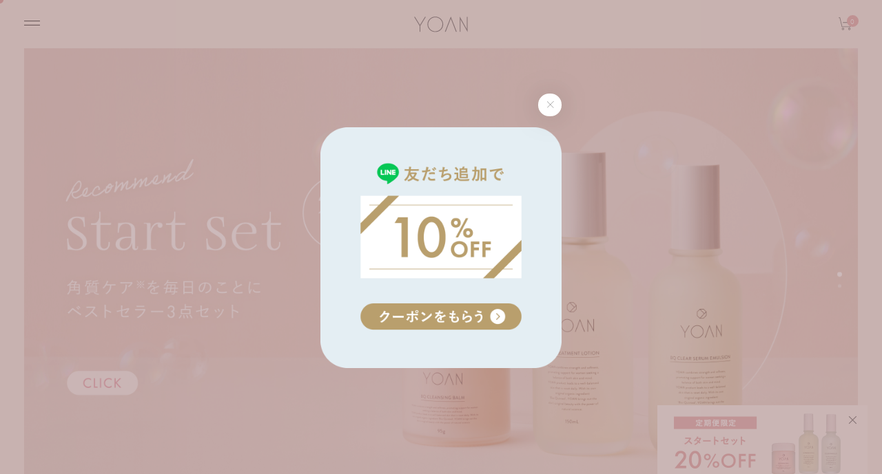

--- FILE ---
content_type: text/html; charset=utf-8
request_url: https://yoan.jp/
body_size: 32526
content:
<!DOCTYPE html>

<html>
  <head>
<meta name="csrf-param" content="authenticity_token" />
<meta name="csrf-token" content="bsNBb7H0Byjj7Rs2eEN6/ssT9XVjDTi3tYyyEpkvWgD3rLcW3t0WWzjkSLOMw78UNes/6Ss4MSw76RZNSnQ3dQ==" />
    <script async src="https://www.googletagmanager.com/gtag/js?id=UA-188254930-1"></script>
<script>
  window.dataLayer = window.dataLayer || [];
  function gtag(){dataLayer.push(arguments);}
  gtag('js', new Date());

  gtag('config', 'UA-188254930-1');
  gtag('config', 'AW-11279734904');
</script>
<!-- Google Tag Manager -->
<script>(function(w,d,s,l,i){w[l]=w[l]||[];w[l].push({'gtm.start':
new Date().getTime(),event:'gtm.js'});var f=d.getElementsByTagName(s)[0],
j=d.createElement(s),dl=l!='dataLayer'?'&l='+l:'';j.async=true;j.src=
'https://www.googletagmanager.com/gtm.js?id='+i+dl;f.parentNode.insertBefore(j,f);
})(window,document,'script','dataLayer','GTM-KFDW8SZ');</script>
<!-- End Google Tag Manager -->
    

    











<meta charset="utf-8">
<meta http-equiv="X-UA-Compatible" content="IE=edge">
<script type="text/javascript">window.NREUM||(NREUM={});NREUM.info={"beacon":"bam.nr-data.net","errorBeacon":"bam.nr-data.net","licenseKey":"NRJS-d1ea94b42469c930b73","applicationID":"486179920","transactionName":"IAtWQEBbXlhTRB0DUDwCV0ZRUR1HXllCSVECF10bW1pWUU4=","queueTime":0,"applicationTime":634,"agent":""}</script>
<script type="text/javascript">(window.NREUM||(NREUM={})).init={privacy:{cookies_enabled:true},ajax:{deny_list:["bam.nr-data.net"]},feature_flags:["soft_nav"],distributed_tracing:{enabled:true}};(window.NREUM||(NREUM={})).loader_config={agentID:"601491730",accountID:"3016933",trustKey:"3016933",xpid:"VwYGV19QCxAEXFdTAAgOVFQ=",licenseKey:"NRJS-d1ea94b42469c930b73",applicationID:"486179920",browserID:"601491730"};;/*! For license information please see nr-loader-full-1.308.0.min.js.LICENSE.txt */
(()=>{var e,t,r={384:(e,t,r)=>{"use strict";r.d(t,{NT:()=>a,US:()=>u,Zm:()=>o,bQ:()=>d,dV:()=>c,pV:()=>l});var n=r(6154),i=r(1863),s=r(1910);const a={beacon:"bam.nr-data.net",errorBeacon:"bam.nr-data.net"};function o(){return n.gm.NREUM||(n.gm.NREUM={}),void 0===n.gm.newrelic&&(n.gm.newrelic=n.gm.NREUM),n.gm.NREUM}function c(){let e=o();return e.o||(e.o={ST:n.gm.setTimeout,SI:n.gm.setImmediate||n.gm.setInterval,CT:n.gm.clearTimeout,XHR:n.gm.XMLHttpRequest,REQ:n.gm.Request,EV:n.gm.Event,PR:n.gm.Promise,MO:n.gm.MutationObserver,FETCH:n.gm.fetch,WS:n.gm.WebSocket},(0,s.i)(...Object.values(e.o))),e}function d(e,t){let r=o();r.initializedAgents??={},t.initializedAt={ms:(0,i.t)(),date:new Date},r.initializedAgents[e]=t}function u(e,t){o()[e]=t}function l(){return function(){let e=o();const t=e.info||{};e.info={beacon:a.beacon,errorBeacon:a.errorBeacon,...t}}(),function(){let e=o();const t=e.init||{};e.init={...t}}(),c(),function(){let e=o();const t=e.loader_config||{};e.loader_config={...t}}(),o()}},782:(e,t,r)=>{"use strict";r.d(t,{T:()=>n});const n=r(860).K7.pageViewTiming},860:(e,t,r)=>{"use strict";r.d(t,{$J:()=>u,K7:()=>c,P3:()=>d,XX:()=>i,Yy:()=>o,df:()=>s,qY:()=>n,v4:()=>a});const n="events",i="jserrors",s="browser/blobs",a="rum",o="browser/logs",c={ajax:"ajax",genericEvents:"generic_events",jserrors:i,logging:"logging",metrics:"metrics",pageAction:"page_action",pageViewEvent:"page_view_event",pageViewTiming:"page_view_timing",sessionReplay:"session_replay",sessionTrace:"session_trace",softNav:"soft_navigations",spa:"spa"},d={[c.pageViewEvent]:1,[c.pageViewTiming]:2,[c.metrics]:3,[c.jserrors]:4,[c.spa]:5,[c.ajax]:6,[c.sessionTrace]:7,[c.softNav]:8,[c.sessionReplay]:9,[c.logging]:10,[c.genericEvents]:11},u={[c.pageViewEvent]:a,[c.pageViewTiming]:n,[c.ajax]:n,[c.spa]:n,[c.softNav]:n,[c.metrics]:i,[c.jserrors]:i,[c.sessionTrace]:s,[c.sessionReplay]:s,[c.logging]:o,[c.genericEvents]:"ins"}},944:(e,t,r)=>{"use strict";r.d(t,{R:()=>i});var n=r(3241);function i(e,t){"function"==typeof console.debug&&(console.debug("New Relic Warning: https://github.com/newrelic/newrelic-browser-agent/blob/main/docs/warning-codes.md#".concat(e),t),(0,n.W)({agentIdentifier:null,drained:null,type:"data",name:"warn",feature:"warn",data:{code:e,secondary:t}}))}},993:(e,t,r)=>{"use strict";r.d(t,{A$:()=>s,ET:()=>a,TZ:()=>o,p_:()=>i});var n=r(860);const i={ERROR:"ERROR",WARN:"WARN",INFO:"INFO",DEBUG:"DEBUG",TRACE:"TRACE"},s={OFF:0,ERROR:1,WARN:2,INFO:3,DEBUG:4,TRACE:5},a="log",o=n.K7.logging},1541:(e,t,r)=>{"use strict";r.d(t,{U:()=>i,f:()=>n});const n={MFE:"MFE",BA:"BA"};function i(e,t){if(2!==t?.harvestEndpointVersion)return{};const r=t.agentRef.runtime.appMetadata.agents[0].entityGuid;return e?{"source.id":e.id,"source.name":e.name,"source.type":e.type,"parent.id":e.parent?.id||r,"parent.type":e.parent?.type||n.BA}:{"entity.guid":r,appId:t.agentRef.info.applicationID}}},1687:(e,t,r)=>{"use strict";r.d(t,{Ak:()=>d,Ze:()=>h,x3:()=>u});var n=r(3241),i=r(7836),s=r(3606),a=r(860),o=r(2646);const c={};function d(e,t){const r={staged:!1,priority:a.P3[t]||0};l(e),c[e].get(t)||c[e].set(t,r)}function u(e,t){e&&c[e]&&(c[e].get(t)&&c[e].delete(t),p(e,t,!1),c[e].size&&f(e))}function l(e){if(!e)throw new Error("agentIdentifier required");c[e]||(c[e]=new Map)}function h(e="",t="feature",r=!1){if(l(e),!e||!c[e].get(t)||r)return p(e,t);c[e].get(t).staged=!0,f(e)}function f(e){const t=Array.from(c[e]);t.every(([e,t])=>t.staged)&&(t.sort((e,t)=>e[1].priority-t[1].priority),t.forEach(([t])=>{c[e].delete(t),p(e,t)}))}function p(e,t,r=!0){const a=e?i.ee.get(e):i.ee,c=s.i.handlers;if(!a.aborted&&a.backlog&&c){if((0,n.W)({agentIdentifier:e,type:"lifecycle",name:"drain",feature:t}),r){const e=a.backlog[t],r=c[t];if(r){for(let t=0;e&&t<e.length;++t)g(e[t],r);Object.entries(r).forEach(([e,t])=>{Object.values(t||{}).forEach(t=>{t[0]?.on&&t[0]?.context()instanceof o.y&&t[0].on(e,t[1])})})}}a.isolatedBacklog||delete c[t],a.backlog[t]=null,a.emit("drain-"+t,[])}}function g(e,t){var r=e[1];Object.values(t[r]||{}).forEach(t=>{var r=e[0];if(t[0]===r){var n=t[1],i=e[3],s=e[2];n.apply(i,s)}})}},1738:(e,t,r)=>{"use strict";r.d(t,{U:()=>f,Y:()=>h});var n=r(3241),i=r(9908),s=r(1863),a=r(944),o=r(5701),c=r(3969),d=r(8362),u=r(860),l=r(4261);function h(e,t,r,s){const h=s||r;!h||h[e]&&h[e]!==d.d.prototype[e]||(h[e]=function(){(0,i.p)(c.xV,["API/"+e+"/called"],void 0,u.K7.metrics,r.ee),(0,n.W)({agentIdentifier:r.agentIdentifier,drained:!!o.B?.[r.agentIdentifier],type:"data",name:"api",feature:l.Pl+e,data:{}});try{return t.apply(this,arguments)}catch(e){(0,a.R)(23,e)}})}function f(e,t,r,n,a){const o=e.info;null===r?delete o.jsAttributes[t]:o.jsAttributes[t]=r,(a||null===r)&&(0,i.p)(l.Pl+n,[(0,s.t)(),t,r],void 0,"session",e.ee)}},1741:(e,t,r)=>{"use strict";r.d(t,{W:()=>s});var n=r(944),i=r(4261);class s{#e(e,...t){if(this[e]!==s.prototype[e])return this[e](...t);(0,n.R)(35,e)}addPageAction(e,t){return this.#e(i.hG,e,t)}register(e){return this.#e(i.eY,e)}recordCustomEvent(e,t){return this.#e(i.fF,e,t)}setPageViewName(e,t){return this.#e(i.Fw,e,t)}setCustomAttribute(e,t,r){return this.#e(i.cD,e,t,r)}noticeError(e,t){return this.#e(i.o5,e,t)}setUserId(e,t=!1){return this.#e(i.Dl,e,t)}setApplicationVersion(e){return this.#e(i.nb,e)}setErrorHandler(e){return this.#e(i.bt,e)}addRelease(e,t){return this.#e(i.k6,e,t)}log(e,t){return this.#e(i.$9,e,t)}start(){return this.#e(i.d3)}finished(e){return this.#e(i.BL,e)}recordReplay(){return this.#e(i.CH)}pauseReplay(){return this.#e(i.Tb)}addToTrace(e){return this.#e(i.U2,e)}setCurrentRouteName(e){return this.#e(i.PA,e)}interaction(e){return this.#e(i.dT,e)}wrapLogger(e,t,r){return this.#e(i.Wb,e,t,r)}measure(e,t){return this.#e(i.V1,e,t)}consent(e){return this.#e(i.Pv,e)}}},1863:(e,t,r)=>{"use strict";function n(){return Math.floor(performance.now())}r.d(t,{t:()=>n})},1910:(e,t,r)=>{"use strict";r.d(t,{i:()=>s});var n=r(944);const i=new Map;function s(...e){return e.every(e=>{if(i.has(e))return i.get(e);const t="function"==typeof e?e.toString():"",r=t.includes("[native code]"),s=t.includes("nrWrapper");return r||s||(0,n.R)(64,e?.name||t),i.set(e,r),r})}},2555:(e,t,r)=>{"use strict";r.d(t,{D:()=>o,f:()=>a});var n=r(384),i=r(8122);const s={beacon:n.NT.beacon,errorBeacon:n.NT.errorBeacon,licenseKey:void 0,applicationID:void 0,sa:void 0,queueTime:void 0,applicationTime:void 0,ttGuid:void 0,user:void 0,account:void 0,product:void 0,extra:void 0,jsAttributes:{},userAttributes:void 0,atts:void 0,transactionName:void 0,tNamePlain:void 0};function a(e){try{return!!e.licenseKey&&!!e.errorBeacon&&!!e.applicationID}catch(e){return!1}}const o=e=>(0,i.a)(e,s)},2614:(e,t,r)=>{"use strict";r.d(t,{BB:()=>a,H3:()=>n,g:()=>d,iL:()=>c,tS:()=>o,uh:()=>i,wk:()=>s});const n="NRBA",i="SESSION",s=144e5,a=18e5,o={STARTED:"session-started",PAUSE:"session-pause",RESET:"session-reset",RESUME:"session-resume",UPDATE:"session-update"},c={SAME_TAB:"same-tab",CROSS_TAB:"cross-tab"},d={OFF:0,FULL:1,ERROR:2}},2646:(e,t,r)=>{"use strict";r.d(t,{y:()=>n});class n{constructor(e){this.contextId=e}}},2843:(e,t,r)=>{"use strict";r.d(t,{G:()=>s,u:()=>i});var n=r(3878);function i(e,t=!1,r,i){(0,n.DD)("visibilitychange",function(){if(t)return void("hidden"===document.visibilityState&&e());e(document.visibilityState)},r,i)}function s(e,t,r){(0,n.sp)("pagehide",e,t,r)}},3241:(e,t,r)=>{"use strict";r.d(t,{W:()=>s});var n=r(6154);const i="newrelic";function s(e={}){try{n.gm.dispatchEvent(new CustomEvent(i,{detail:e}))}catch(e){}}},3304:(e,t,r)=>{"use strict";r.d(t,{A:()=>s});var n=r(7836);const i=()=>{const e=new WeakSet;return(t,r)=>{if("object"==typeof r&&null!==r){if(e.has(r))return;e.add(r)}return r}};function s(e){try{return JSON.stringify(e,i())??""}catch(e){try{n.ee.emit("internal-error",[e])}catch(e){}return""}}},3333:(e,t,r)=>{"use strict";r.d(t,{$v:()=>u,TZ:()=>n,Xh:()=>c,Zp:()=>i,kd:()=>d,mq:()=>o,nf:()=>a,qN:()=>s});const n=r(860).K7.genericEvents,i=["auxclick","click","copy","keydown","paste","scrollend"],s=["focus","blur"],a=4,o=1e3,c=2e3,d=["PageAction","UserAction","BrowserPerformance"],u={RESOURCES:"experimental.resources",REGISTER:"register"}},3434:(e,t,r)=>{"use strict";r.d(t,{Jt:()=>s,YM:()=>d});var n=r(7836),i=r(5607);const s="nr@original:".concat(i.W),a=50;var o=Object.prototype.hasOwnProperty,c=!1;function d(e,t){return e||(e=n.ee),r.inPlace=function(e,t,n,i,s){n||(n="");const a="-"===n.charAt(0);for(let o=0;o<t.length;o++){const c=t[o],d=e[c];l(d)||(e[c]=r(d,a?c+n:n,i,c,s))}},r.flag=s,r;function r(t,r,n,c,d){return l(t)?t:(r||(r=""),nrWrapper[s]=t,function(e,t,r){if(Object.defineProperty&&Object.keys)try{return Object.keys(e).forEach(function(r){Object.defineProperty(t,r,{get:function(){return e[r]},set:function(t){return e[r]=t,t}})}),t}catch(e){u([e],r)}for(var n in e)o.call(e,n)&&(t[n]=e[n])}(t,nrWrapper,e),nrWrapper);function nrWrapper(){var s,o,l,h;let f;try{o=this,s=[...arguments],l="function"==typeof n?n(s,o):n||{}}catch(t){u([t,"",[s,o,c],l],e)}i(r+"start",[s,o,c],l,d);const p=performance.now();let g;try{return h=t.apply(o,s),g=performance.now(),h}catch(e){throw g=performance.now(),i(r+"err",[s,o,e],l,d),f=e,f}finally{const e=g-p,t={start:p,end:g,duration:e,isLongTask:e>=a,methodName:c,thrownError:f};t.isLongTask&&i("long-task",[t,o],l,d),i(r+"end",[s,o,h],l,d)}}}function i(r,n,i,s){if(!c||t){var a=c;c=!0;try{e.emit(r,n,i,t,s)}catch(t){u([t,r,n,i],e)}c=a}}}function u(e,t){t||(t=n.ee);try{t.emit("internal-error",e)}catch(e){}}function l(e){return!(e&&"function"==typeof e&&e.apply&&!e[s])}},3606:(e,t,r)=>{"use strict";r.d(t,{i:()=>s});var n=r(9908);s.on=a;var i=s.handlers={};function s(e,t,r,s){a(s||n.d,i,e,t,r)}function a(e,t,r,i,s){s||(s="feature"),e||(e=n.d);var a=t[s]=t[s]||{};(a[r]=a[r]||[]).push([e,i])}},3738:(e,t,r)=>{"use strict";r.d(t,{He:()=>i,Kp:()=>o,Lc:()=>d,Rz:()=>u,TZ:()=>n,bD:()=>s,d3:()=>a,jx:()=>l,sl:()=>h,uP:()=>c});const n=r(860).K7.sessionTrace,i="bstResource",s="resource",a="-start",o="-end",c="fn"+a,d="fn"+o,u="pushState",l=1e3,h=3e4},3785:(e,t,r)=>{"use strict";r.d(t,{R:()=>c,b:()=>d});var n=r(9908),i=r(1863),s=r(860),a=r(3969),o=r(993);function c(e,t,r={},c=o.p_.INFO,d=!0,u,l=(0,i.t)()){(0,n.p)(a.xV,["API/logging/".concat(c.toLowerCase(),"/called")],void 0,s.K7.metrics,e),(0,n.p)(o.ET,[l,t,r,c,d,u],void 0,s.K7.logging,e)}function d(e){return"string"==typeof e&&Object.values(o.p_).some(t=>t===e.toUpperCase().trim())}},3878:(e,t,r)=>{"use strict";function n(e,t){return{capture:e,passive:!1,signal:t}}function i(e,t,r=!1,i){window.addEventListener(e,t,n(r,i))}function s(e,t,r=!1,i){document.addEventListener(e,t,n(r,i))}r.d(t,{DD:()=>s,jT:()=>n,sp:()=>i})},3969:(e,t,r)=>{"use strict";r.d(t,{TZ:()=>n,XG:()=>o,rs:()=>i,xV:()=>a,z_:()=>s});const n=r(860).K7.metrics,i="sm",s="cm",a="storeSupportabilityMetrics",o="storeEventMetrics"},4234:(e,t,r)=>{"use strict";r.d(t,{W:()=>s});var n=r(7836),i=r(1687);class s{constructor(e,t){this.agentIdentifier=e,this.ee=n.ee.get(e),this.featureName=t,this.blocked=!1}deregisterDrain(){(0,i.x3)(this.agentIdentifier,this.featureName)}}},4261:(e,t,r)=>{"use strict";r.d(t,{$9:()=>d,BL:()=>o,CH:()=>f,Dl:()=>w,Fw:()=>y,PA:()=>m,Pl:()=>n,Pv:()=>T,Tb:()=>l,U2:()=>s,V1:()=>E,Wb:()=>x,bt:()=>b,cD:()=>v,d3:()=>R,dT:()=>c,eY:()=>p,fF:()=>h,hG:()=>i,k6:()=>a,nb:()=>g,o5:()=>u});const n="api-",i="addPageAction",s="addToTrace",a="addRelease",o="finished",c="interaction",d="log",u="noticeError",l="pauseReplay",h="recordCustomEvent",f="recordReplay",p="register",g="setApplicationVersion",m="setCurrentRouteName",v="setCustomAttribute",b="setErrorHandler",y="setPageViewName",w="setUserId",R="start",x="wrapLogger",E="measure",T="consent"},5205:(e,t,r)=>{"use strict";r.d(t,{j:()=>S});var n=r(384),i=r(1741);var s=r(2555),a=r(3333);const o=e=>{if(!e||"string"!=typeof e)return!1;try{document.createDocumentFragment().querySelector(e)}catch{return!1}return!0};var c=r(2614),d=r(944),u=r(8122);const l="[data-nr-mask]",h=e=>(0,u.a)(e,(()=>{const e={feature_flags:[],experimental:{allow_registered_children:!1,resources:!1},mask_selector:"*",block_selector:"[data-nr-block]",mask_input_options:{color:!1,date:!1,"datetime-local":!1,email:!1,month:!1,number:!1,range:!1,search:!1,tel:!1,text:!1,time:!1,url:!1,week:!1,textarea:!1,select:!1,password:!0}};return{ajax:{deny_list:void 0,block_internal:!0,enabled:!0,autoStart:!0},api:{get allow_registered_children(){return e.feature_flags.includes(a.$v.REGISTER)||e.experimental.allow_registered_children},set allow_registered_children(t){e.experimental.allow_registered_children=t},duplicate_registered_data:!1},browser_consent_mode:{enabled:!1},distributed_tracing:{enabled:void 0,exclude_newrelic_header:void 0,cors_use_newrelic_header:void 0,cors_use_tracecontext_headers:void 0,allowed_origins:void 0},get feature_flags(){return e.feature_flags},set feature_flags(t){e.feature_flags=t},generic_events:{enabled:!0,autoStart:!0},harvest:{interval:30},jserrors:{enabled:!0,autoStart:!0},logging:{enabled:!0,autoStart:!0},metrics:{enabled:!0,autoStart:!0},obfuscate:void 0,page_action:{enabled:!0},page_view_event:{enabled:!0,autoStart:!0},page_view_timing:{enabled:!0,autoStart:!0},performance:{capture_marks:!1,capture_measures:!1,capture_detail:!0,resources:{get enabled(){return e.feature_flags.includes(a.$v.RESOURCES)||e.experimental.resources},set enabled(t){e.experimental.resources=t},asset_types:[],first_party_domains:[],ignore_newrelic:!0}},privacy:{cookies_enabled:!0},proxy:{assets:void 0,beacon:void 0},session:{expiresMs:c.wk,inactiveMs:c.BB},session_replay:{autoStart:!0,enabled:!1,preload:!1,sampling_rate:10,error_sampling_rate:100,collect_fonts:!1,inline_images:!1,fix_stylesheets:!0,mask_all_inputs:!0,get mask_text_selector(){return e.mask_selector},set mask_text_selector(t){o(t)?e.mask_selector="".concat(t,",").concat(l):""===t||null===t?e.mask_selector=l:(0,d.R)(5,t)},get block_class(){return"nr-block"},get ignore_class(){return"nr-ignore"},get mask_text_class(){return"nr-mask"},get block_selector(){return e.block_selector},set block_selector(t){o(t)?e.block_selector+=",".concat(t):""!==t&&(0,d.R)(6,t)},get mask_input_options(){return e.mask_input_options},set mask_input_options(t){t&&"object"==typeof t?e.mask_input_options={...t,password:!0}:(0,d.R)(7,t)}},session_trace:{enabled:!0,autoStart:!0},soft_navigations:{enabled:!0,autoStart:!0},spa:{enabled:!0,autoStart:!0},ssl:void 0,user_actions:{enabled:!0,elementAttributes:["id","className","tagName","type"]}}})());var f=r(6154),p=r(9324);let g=0;const m={buildEnv:p.F3,distMethod:p.Xs,version:p.xv,originTime:f.WN},v={consented:!1},b={appMetadata:{},get consented(){return this.session?.state?.consent||v.consented},set consented(e){v.consented=e},customTransaction:void 0,denyList:void 0,disabled:!1,harvester:void 0,isolatedBacklog:!1,isRecording:!1,loaderType:void 0,maxBytes:3e4,obfuscator:void 0,onerror:void 0,ptid:void 0,releaseIds:{},session:void 0,timeKeeper:void 0,registeredEntities:[],jsAttributesMetadata:{bytes:0},get harvestCount(){return++g}},y=e=>{const t=(0,u.a)(e,b),r=Object.keys(m).reduce((e,t)=>(e[t]={value:m[t],writable:!1,configurable:!0,enumerable:!0},e),{});return Object.defineProperties(t,r)};var w=r(5701);const R=e=>{const t=e.startsWith("http");e+="/",r.p=t?e:"https://"+e};var x=r(7836),E=r(3241);const T={accountID:void 0,trustKey:void 0,agentID:void 0,licenseKey:void 0,applicationID:void 0,xpid:void 0},A=e=>(0,u.a)(e,T),_=new Set;function S(e,t={},r,a){let{init:o,info:c,loader_config:d,runtime:u={},exposed:l=!0}=t;if(!c){const e=(0,n.pV)();o=e.init,c=e.info,d=e.loader_config}e.init=h(o||{}),e.loader_config=A(d||{}),c.jsAttributes??={},f.bv&&(c.jsAttributes.isWorker=!0),e.info=(0,s.D)(c);const p=e.init,g=[c.beacon,c.errorBeacon];_.has(e.agentIdentifier)||(p.proxy.assets&&(R(p.proxy.assets),g.push(p.proxy.assets)),p.proxy.beacon&&g.push(p.proxy.beacon),e.beacons=[...g],function(e){const t=(0,n.pV)();Object.getOwnPropertyNames(i.W.prototype).forEach(r=>{const n=i.W.prototype[r];if("function"!=typeof n||"constructor"===n)return;let s=t[r];e[r]&&!1!==e.exposed&&"micro-agent"!==e.runtime?.loaderType&&(t[r]=(...t)=>{const n=e[r](...t);return s?s(...t):n})})}(e),(0,n.US)("activatedFeatures",w.B)),u.denyList=[...p.ajax.deny_list||[],...p.ajax.block_internal?g:[]],u.ptid=e.agentIdentifier,u.loaderType=r,e.runtime=y(u),_.has(e.agentIdentifier)||(e.ee=x.ee.get(e.agentIdentifier),e.exposed=l,(0,E.W)({agentIdentifier:e.agentIdentifier,drained:!!w.B?.[e.agentIdentifier],type:"lifecycle",name:"initialize",feature:void 0,data:e.config})),_.add(e.agentIdentifier)}},5270:(e,t,r)=>{"use strict";r.d(t,{Aw:()=>a,SR:()=>s,rF:()=>o});var n=r(384),i=r(7767);function s(e){return!!(0,n.dV)().o.MO&&(0,i.V)(e)&&!0===e?.session_trace.enabled}function a(e){return!0===e?.session_replay.preload&&s(e)}function o(e,t){try{if("string"==typeof t?.type){if("password"===t.type.toLowerCase())return"*".repeat(e?.length||0);if(void 0!==t?.dataset?.nrUnmask||t?.classList?.contains("nr-unmask"))return e}}catch(e){}return"string"==typeof e?e.replace(/[\S]/g,"*"):"*".repeat(e?.length||0)}},5289:(e,t,r)=>{"use strict";r.d(t,{GG:()=>a,Qr:()=>c,sB:()=>o});var n=r(3878),i=r(6389);function s(){return"undefined"==typeof document||"complete"===document.readyState}function a(e,t){if(s())return e();const r=(0,i.J)(e),a=setInterval(()=>{s()&&(clearInterval(a),r())},500);(0,n.sp)("load",r,t)}function o(e){if(s())return e();(0,n.DD)("DOMContentLoaded",e)}function c(e){if(s())return e();(0,n.sp)("popstate",e)}},5607:(e,t,r)=>{"use strict";r.d(t,{W:()=>n});const n=(0,r(9566).bz)()},5701:(e,t,r)=>{"use strict";r.d(t,{B:()=>s,t:()=>a});var n=r(3241);const i=new Set,s={};function a(e,t){const r=t.agentIdentifier;s[r]??={},e&&"object"==typeof e&&(i.has(r)||(t.ee.emit("rumresp",[e]),s[r]=e,i.add(r),(0,n.W)({agentIdentifier:r,loaded:!0,drained:!0,type:"lifecycle",name:"load",feature:void 0,data:e})))}},6154:(e,t,r)=>{"use strict";r.d(t,{OF:()=>d,RI:()=>i,WN:()=>h,bv:()=>s,eN:()=>f,gm:()=>a,lR:()=>l,m:()=>c,mw:()=>o,sb:()=>u});var n=r(1863);const i="undefined"!=typeof window&&!!window.document,s="undefined"!=typeof WorkerGlobalScope&&("undefined"!=typeof self&&self instanceof WorkerGlobalScope&&self.navigator instanceof WorkerNavigator||"undefined"!=typeof globalThis&&globalThis instanceof WorkerGlobalScope&&globalThis.navigator instanceof WorkerNavigator),a=i?window:"undefined"!=typeof WorkerGlobalScope&&("undefined"!=typeof self&&self instanceof WorkerGlobalScope&&self||"undefined"!=typeof globalThis&&globalThis instanceof WorkerGlobalScope&&globalThis),o=Boolean("hidden"===a?.document?.visibilityState),c=""+a?.location,d=/iPad|iPhone|iPod/.test(a.navigator?.userAgent),u=d&&"undefined"==typeof SharedWorker,l=(()=>{const e=a.navigator?.userAgent?.match(/Firefox[/\s](\d+\.\d+)/);return Array.isArray(e)&&e.length>=2?+e[1]:0})(),h=Date.now()-(0,n.t)(),f=()=>"undefined"!=typeof PerformanceNavigationTiming&&a?.performance?.getEntriesByType("navigation")?.[0]?.responseStart},6344:(e,t,r)=>{"use strict";r.d(t,{BB:()=>u,Qb:()=>l,TZ:()=>i,Ug:()=>a,Vh:()=>s,_s:()=>o,bc:()=>d,yP:()=>c});var n=r(2614);const i=r(860).K7.sessionReplay,s="errorDuringReplay",a=.12,o={DomContentLoaded:0,Load:1,FullSnapshot:2,IncrementalSnapshot:3,Meta:4,Custom:5},c={[n.g.ERROR]:15e3,[n.g.FULL]:3e5,[n.g.OFF]:0},d={RESET:{message:"Session was reset",sm:"Reset"},IMPORT:{message:"Recorder failed to import",sm:"Import"},TOO_MANY:{message:"429: Too Many Requests",sm:"Too-Many"},TOO_BIG:{message:"Payload was too large",sm:"Too-Big"},CROSS_TAB:{message:"Session Entity was set to OFF on another tab",sm:"Cross-Tab"},ENTITLEMENTS:{message:"Session Replay is not allowed and will not be started",sm:"Entitlement"}},u=5e3,l={API:"api",RESUME:"resume",SWITCH_TO_FULL:"switchToFull",INITIALIZE:"initialize",PRELOAD:"preload"}},6389:(e,t,r)=>{"use strict";function n(e,t=500,r={}){const n=r?.leading||!1;let i;return(...r)=>{n&&void 0===i&&(e.apply(this,r),i=setTimeout(()=>{i=clearTimeout(i)},t)),n||(clearTimeout(i),i=setTimeout(()=>{e.apply(this,r)},t))}}function i(e){let t=!1;return(...r)=>{t||(t=!0,e.apply(this,r))}}r.d(t,{J:()=>i,s:()=>n})},6630:(e,t,r)=>{"use strict";r.d(t,{T:()=>n});const n=r(860).K7.pageViewEvent},6774:(e,t,r)=>{"use strict";r.d(t,{T:()=>n});const n=r(860).K7.jserrors},7295:(e,t,r)=>{"use strict";r.d(t,{Xv:()=>a,gX:()=>i,iW:()=>s});var n=[];function i(e){if(!e||s(e))return!1;if(0===n.length)return!0;if("*"===n[0].hostname)return!1;for(var t=0;t<n.length;t++){var r=n[t];if(r.hostname.test(e.hostname)&&r.pathname.test(e.pathname))return!1}return!0}function s(e){return void 0===e.hostname}function a(e){if(n=[],e&&e.length)for(var t=0;t<e.length;t++){let r=e[t];if(!r)continue;if("*"===r)return void(n=[{hostname:"*"}]);0===r.indexOf("http://")?r=r.substring(7):0===r.indexOf("https://")&&(r=r.substring(8));const i=r.indexOf("/");let s,a;i>0?(s=r.substring(0,i),a=r.substring(i)):(s=r,a="*");let[c]=s.split(":");n.push({hostname:o(c),pathname:o(a,!0)})}}function o(e,t=!1){const r=e.replace(/[.+?^${}()|[\]\\]/g,e=>"\\"+e).replace(/\*/g,".*?");return new RegExp((t?"^":"")+r+"$")}},7485:(e,t,r)=>{"use strict";r.d(t,{D:()=>i});var n=r(6154);function i(e){if(0===(e||"").indexOf("data:"))return{protocol:"data"};try{const t=new URL(e,location.href),r={port:t.port,hostname:t.hostname,pathname:t.pathname,search:t.search,protocol:t.protocol.slice(0,t.protocol.indexOf(":")),sameOrigin:t.protocol===n.gm?.location?.protocol&&t.host===n.gm?.location?.host};return r.port&&""!==r.port||("http:"===t.protocol&&(r.port="80"),"https:"===t.protocol&&(r.port="443")),r.pathname&&""!==r.pathname?r.pathname.startsWith("/")||(r.pathname="/".concat(r.pathname)):r.pathname="/",r}catch(e){return{}}}},7699:(e,t,r)=>{"use strict";r.d(t,{It:()=>s,KC:()=>o,No:()=>i,qh:()=>a});var n=r(860);const i=16e3,s=1e6,a="SESSION_ERROR",o={[n.K7.logging]:!0,[n.K7.genericEvents]:!1,[n.K7.jserrors]:!1,[n.K7.ajax]:!1}},7767:(e,t,r)=>{"use strict";r.d(t,{V:()=>i});var n=r(6154);const i=e=>n.RI&&!0===e?.privacy.cookies_enabled},7836:(e,t,r)=>{"use strict";r.d(t,{P:()=>o,ee:()=>c});var n=r(384),i=r(8990),s=r(2646),a=r(5607);const o="nr@context:".concat(a.W),c=function e(t,r){var n={},a={},u={},l=!1;try{l=16===r.length&&d.initializedAgents?.[r]?.runtime.isolatedBacklog}catch(e){}var h={on:p,addEventListener:p,removeEventListener:function(e,t){var r=n[e];if(!r)return;for(var i=0;i<r.length;i++)r[i]===t&&r.splice(i,1)},emit:function(e,r,n,i,s){!1!==s&&(s=!0);if(c.aborted&&!i)return;t&&s&&t.emit(e,r,n);var o=f(n);g(e).forEach(e=>{e.apply(o,r)});var d=v()[a[e]];d&&d.push([h,e,r,o]);return o},get:m,listeners:g,context:f,buffer:function(e,t){const r=v();if(t=t||"feature",h.aborted)return;Object.entries(e||{}).forEach(([e,n])=>{a[n]=t,t in r||(r[t]=[])})},abort:function(){h._aborted=!0,Object.keys(h.backlog).forEach(e=>{delete h.backlog[e]})},isBuffering:function(e){return!!v()[a[e]]},debugId:r,backlog:l?{}:t&&"object"==typeof t.backlog?t.backlog:{},isolatedBacklog:l};return Object.defineProperty(h,"aborted",{get:()=>{let e=h._aborted||!1;return e||(t&&(e=t.aborted),e)}}),h;function f(e){return e&&e instanceof s.y?e:e?(0,i.I)(e,o,()=>new s.y(o)):new s.y(o)}function p(e,t){n[e]=g(e).concat(t)}function g(e){return n[e]||[]}function m(t){return u[t]=u[t]||e(h,t)}function v(){return h.backlog}}(void 0,"globalEE"),d=(0,n.Zm)();d.ee||(d.ee=c)},8122:(e,t,r)=>{"use strict";r.d(t,{a:()=>i});var n=r(944);function i(e,t){try{if(!e||"object"!=typeof e)return(0,n.R)(3);if(!t||"object"!=typeof t)return(0,n.R)(4);const r=Object.create(Object.getPrototypeOf(t),Object.getOwnPropertyDescriptors(t)),s=0===Object.keys(r).length?e:r;for(let a in s)if(void 0!==e[a])try{if(null===e[a]){r[a]=null;continue}Array.isArray(e[a])&&Array.isArray(t[a])?r[a]=Array.from(new Set([...e[a],...t[a]])):"object"==typeof e[a]&&"object"==typeof t[a]?r[a]=i(e[a],t[a]):r[a]=e[a]}catch(e){r[a]||(0,n.R)(1,e)}return r}catch(e){(0,n.R)(2,e)}}},8139:(e,t,r)=>{"use strict";r.d(t,{u:()=>h});var n=r(7836),i=r(3434),s=r(8990),a=r(6154);const o={},c=a.gm.XMLHttpRequest,d="addEventListener",u="removeEventListener",l="nr@wrapped:".concat(n.P);function h(e){var t=function(e){return(e||n.ee).get("events")}(e);if(o[t.debugId]++)return t;o[t.debugId]=1;var r=(0,i.YM)(t,!0);function h(e){r.inPlace(e,[d,u],"-",p)}function p(e,t){return e[1]}return"getPrototypeOf"in Object&&(a.RI&&f(document,h),c&&f(c.prototype,h),f(a.gm,h)),t.on(d+"-start",function(e,t){var n=e[1];if(null!==n&&("function"==typeof n||"object"==typeof n)&&"newrelic"!==e[0]){var i=(0,s.I)(n,l,function(){var e={object:function(){if("function"!=typeof n.handleEvent)return;return n.handleEvent.apply(n,arguments)},function:n}[typeof n];return e?r(e,"fn-",null,e.name||"anonymous"):n});this.wrapped=e[1]=i}}),t.on(u+"-start",function(e){e[1]=this.wrapped||e[1]}),t}function f(e,t,...r){let n=e;for(;"object"==typeof n&&!Object.prototype.hasOwnProperty.call(n,d);)n=Object.getPrototypeOf(n);n&&t(n,...r)}},8362:(e,t,r)=>{"use strict";r.d(t,{d:()=>s});var n=r(9566),i=r(1741);class s extends i.W{agentIdentifier=(0,n.LA)(16)}},8374:(e,t,r)=>{r.nc=(()=>{try{return document?.currentScript?.nonce}catch(e){}return""})()},8990:(e,t,r)=>{"use strict";r.d(t,{I:()=>i});var n=Object.prototype.hasOwnProperty;function i(e,t,r){if(n.call(e,t))return e[t];var i=r();if(Object.defineProperty&&Object.keys)try{return Object.defineProperty(e,t,{value:i,writable:!0,enumerable:!1}),i}catch(e){}return e[t]=i,i}},9119:(e,t,r)=>{"use strict";r.d(t,{L:()=>s});var n=/([^?#]*)[^#]*(#[^?]*|$).*/,i=/([^?#]*)().*/;function s(e,t){return e?e.replace(t?n:i,"$1$2"):e}},9300:(e,t,r)=>{"use strict";r.d(t,{T:()=>n});const n=r(860).K7.ajax},9324:(e,t,r)=>{"use strict";r.d(t,{AJ:()=>a,F3:()=>i,Xs:()=>s,Yq:()=>o,xv:()=>n});const n="1.308.0",i="PROD",s="CDN",a="@newrelic/rrweb",o="1.0.1"},9566:(e,t,r)=>{"use strict";r.d(t,{LA:()=>o,ZF:()=>c,bz:()=>a,el:()=>d});var n=r(6154);const i="xxxxxxxx-xxxx-4xxx-yxxx-xxxxxxxxxxxx";function s(e,t){return e?15&e[t]:16*Math.random()|0}function a(){const e=n.gm?.crypto||n.gm?.msCrypto;let t,r=0;return e&&e.getRandomValues&&(t=e.getRandomValues(new Uint8Array(30))),i.split("").map(e=>"x"===e?s(t,r++).toString(16):"y"===e?(3&s()|8).toString(16):e).join("")}function o(e){const t=n.gm?.crypto||n.gm?.msCrypto;let r,i=0;t&&t.getRandomValues&&(r=t.getRandomValues(new Uint8Array(e)));const a=[];for(var o=0;o<e;o++)a.push(s(r,i++).toString(16));return a.join("")}function c(){return o(16)}function d(){return o(32)}},9908:(e,t,r)=>{"use strict";r.d(t,{d:()=>n,p:()=>i});var n=r(7836).ee.get("handle");function i(e,t,r,i,s){s?(s.buffer([e],i),s.emit(e,t,r)):(n.buffer([e],i),n.emit(e,t,r))}}},n={};function i(e){var t=n[e];if(void 0!==t)return t.exports;var s=n[e]={exports:{}};return r[e](s,s.exports,i),s.exports}i.m=r,i.d=(e,t)=>{for(var r in t)i.o(t,r)&&!i.o(e,r)&&Object.defineProperty(e,r,{enumerable:!0,get:t[r]})},i.f={},i.e=e=>Promise.all(Object.keys(i.f).reduce((t,r)=>(i.f[r](e,t),t),[])),i.u=e=>({95:"nr-full-compressor",222:"nr-full-recorder",891:"nr-full"}[e]+"-1.308.0.min.js"),i.o=(e,t)=>Object.prototype.hasOwnProperty.call(e,t),e={},t="NRBA-1.308.0.PROD:",i.l=(r,n,s,a)=>{if(e[r])e[r].push(n);else{var o,c;if(void 0!==s)for(var d=document.getElementsByTagName("script"),u=0;u<d.length;u++){var l=d[u];if(l.getAttribute("src")==r||l.getAttribute("data-webpack")==t+s){o=l;break}}if(!o){c=!0;var h={891:"sha512-fcveNDcpRQS9OweGhN4uJe88Qmg+EVyH6j/wngwL2Le0m7LYyz7q+JDx7KBxsdDF4TaPVsSmHg12T3pHwdLa7w==",222:"sha512-O8ZzdvgB4fRyt7k2Qrr4STpR+tCA2mcQEig6/dP3rRy9uEx1CTKQ6cQ7Src0361y7xS434ua+zIPo265ZpjlEg==",95:"sha512-jDWejat/6/UDex/9XjYoPPmpMPuEvBCSuCg/0tnihjbn5bh9mP3An0NzFV9T5Tc+3kKhaXaZA8UIKPAanD2+Gw=="};(o=document.createElement("script")).charset="utf-8",i.nc&&o.setAttribute("nonce",i.nc),o.setAttribute("data-webpack",t+s),o.src=r,0!==o.src.indexOf(window.location.origin+"/")&&(o.crossOrigin="anonymous"),h[a]&&(o.integrity=h[a])}e[r]=[n];var f=(t,n)=>{o.onerror=o.onload=null,clearTimeout(p);var i=e[r];if(delete e[r],o.parentNode&&o.parentNode.removeChild(o),i&&i.forEach(e=>e(n)),t)return t(n)},p=setTimeout(f.bind(null,void 0,{type:"timeout",target:o}),12e4);o.onerror=f.bind(null,o.onerror),o.onload=f.bind(null,o.onload),c&&document.head.appendChild(o)}},i.r=e=>{"undefined"!=typeof Symbol&&Symbol.toStringTag&&Object.defineProperty(e,Symbol.toStringTag,{value:"Module"}),Object.defineProperty(e,"__esModule",{value:!0})},i.p="https://js-agent.newrelic.com/",(()=>{var e={85:0,959:0};i.f.j=(t,r)=>{var n=i.o(e,t)?e[t]:void 0;if(0!==n)if(n)r.push(n[2]);else{var s=new Promise((r,i)=>n=e[t]=[r,i]);r.push(n[2]=s);var a=i.p+i.u(t),o=new Error;i.l(a,r=>{if(i.o(e,t)&&(0!==(n=e[t])&&(e[t]=void 0),n)){var s=r&&("load"===r.type?"missing":r.type),a=r&&r.target&&r.target.src;o.message="Loading chunk "+t+" failed: ("+s+": "+a+")",o.name="ChunkLoadError",o.type=s,o.request=a,n[1](o)}},"chunk-"+t,t)}};var t=(t,r)=>{var n,s,[a,o,c]=r,d=0;if(a.some(t=>0!==e[t])){for(n in o)i.o(o,n)&&(i.m[n]=o[n]);if(c)c(i)}for(t&&t(r);d<a.length;d++)s=a[d],i.o(e,s)&&e[s]&&e[s][0](),e[s]=0},r=self["webpackChunk:NRBA-1.308.0.PROD"]=self["webpackChunk:NRBA-1.308.0.PROD"]||[];r.forEach(t.bind(null,0)),r.push=t.bind(null,r.push.bind(r))})(),(()=>{"use strict";i(8374);var e=i(8362),t=i(860);const r=Object.values(t.K7);var n=i(5205);var s=i(9908),a=i(1863),o=i(4261),c=i(1738);var d=i(1687),u=i(4234),l=i(5289),h=i(6154),f=i(944),p=i(5270),g=i(7767),m=i(6389),v=i(7699);class b extends u.W{constructor(e,t){super(e.agentIdentifier,t),this.agentRef=e,this.abortHandler=void 0,this.featAggregate=void 0,this.loadedSuccessfully=void 0,this.onAggregateImported=new Promise(e=>{this.loadedSuccessfully=e}),this.deferred=Promise.resolve(),!1===e.init[this.featureName].autoStart?this.deferred=new Promise((t,r)=>{this.ee.on("manual-start-all",(0,m.J)(()=>{(0,d.Ak)(e.agentIdentifier,this.featureName),t()}))}):(0,d.Ak)(e.agentIdentifier,t)}importAggregator(e,t,r={}){if(this.featAggregate)return;const n=async()=>{let n;await this.deferred;try{if((0,g.V)(e.init)){const{setupAgentSession:t}=await i.e(891).then(i.bind(i,8766));n=t(e)}}catch(e){(0,f.R)(20,e),this.ee.emit("internal-error",[e]),(0,s.p)(v.qh,[e],void 0,this.featureName,this.ee)}try{if(!this.#t(this.featureName,n,e.init))return(0,d.Ze)(this.agentIdentifier,this.featureName),void this.loadedSuccessfully(!1);const{Aggregate:i}=await t();this.featAggregate=new i(e,r),e.runtime.harvester.initializedAggregates.push(this.featAggregate),this.loadedSuccessfully(!0)}catch(e){(0,f.R)(34,e),this.abortHandler?.(),(0,d.Ze)(this.agentIdentifier,this.featureName,!0),this.loadedSuccessfully(!1),this.ee&&this.ee.abort()}};h.RI?(0,l.GG)(()=>n(),!0):n()}#t(e,r,n){if(this.blocked)return!1;switch(e){case t.K7.sessionReplay:return(0,p.SR)(n)&&!!r;case t.K7.sessionTrace:return!!r;default:return!0}}}var y=i(6630),w=i(2614),R=i(3241);class x extends b{static featureName=y.T;constructor(e){var t;super(e,y.T),this.setupInspectionEvents(e.agentIdentifier),t=e,(0,c.Y)(o.Fw,function(e,r){"string"==typeof e&&("/"!==e.charAt(0)&&(e="/"+e),t.runtime.customTransaction=(r||"http://custom.transaction")+e,(0,s.p)(o.Pl+o.Fw,[(0,a.t)()],void 0,void 0,t.ee))},t),this.importAggregator(e,()=>i.e(891).then(i.bind(i,3718)))}setupInspectionEvents(e){const t=(t,r)=>{t&&(0,R.W)({agentIdentifier:e,timeStamp:t.timeStamp,loaded:"complete"===t.target.readyState,type:"window",name:r,data:t.target.location+""})};(0,l.sB)(e=>{t(e,"DOMContentLoaded")}),(0,l.GG)(e=>{t(e,"load")}),(0,l.Qr)(e=>{t(e,"navigate")}),this.ee.on(w.tS.UPDATE,(t,r)=>{(0,R.W)({agentIdentifier:e,type:"lifecycle",name:"session",data:r})})}}var E=i(384);class T extends e.d{constructor(e){var t;(super(),h.gm)?(this.features={},(0,E.bQ)(this.agentIdentifier,this),this.desiredFeatures=new Set(e.features||[]),this.desiredFeatures.add(x),(0,n.j)(this,e,e.loaderType||"agent"),t=this,(0,c.Y)(o.cD,function(e,r,n=!1){if("string"==typeof e){if(["string","number","boolean"].includes(typeof r)||null===r)return(0,c.U)(t,e,r,o.cD,n);(0,f.R)(40,typeof r)}else(0,f.R)(39,typeof e)},t),function(e){(0,c.Y)(o.Dl,function(t,r=!1){if("string"!=typeof t&&null!==t)return void(0,f.R)(41,typeof t);const n=e.info.jsAttributes["enduser.id"];r&&null!=n&&n!==t?(0,s.p)(o.Pl+"setUserIdAndResetSession",[t],void 0,"session",e.ee):(0,c.U)(e,"enduser.id",t,o.Dl,!0)},e)}(this),function(e){(0,c.Y)(o.nb,function(t){if("string"==typeof t||null===t)return(0,c.U)(e,"application.version",t,o.nb,!1);(0,f.R)(42,typeof t)},e)}(this),function(e){(0,c.Y)(o.d3,function(){e.ee.emit("manual-start-all")},e)}(this),function(e){(0,c.Y)(o.Pv,function(t=!0){if("boolean"==typeof t){if((0,s.p)(o.Pl+o.Pv,[t],void 0,"session",e.ee),e.runtime.consented=t,t){const t=e.features.page_view_event;t.onAggregateImported.then(e=>{const r=t.featAggregate;e&&!r.sentRum&&r.sendRum()})}}else(0,f.R)(65,typeof t)},e)}(this),this.run()):(0,f.R)(21)}get config(){return{info:this.info,init:this.init,loader_config:this.loader_config,runtime:this.runtime}}get api(){return this}run(){try{const e=function(e){const t={};return r.forEach(r=>{t[r]=!!e[r]?.enabled}),t}(this.init),n=[...this.desiredFeatures];n.sort((e,r)=>t.P3[e.featureName]-t.P3[r.featureName]),n.forEach(r=>{if(!e[r.featureName]&&r.featureName!==t.K7.pageViewEvent)return;if(r.featureName===t.K7.spa)return void(0,f.R)(67);const n=function(e){switch(e){case t.K7.ajax:return[t.K7.jserrors];case t.K7.sessionTrace:return[t.K7.ajax,t.K7.pageViewEvent];case t.K7.sessionReplay:return[t.K7.sessionTrace];case t.K7.pageViewTiming:return[t.K7.pageViewEvent];default:return[]}}(r.featureName).filter(e=>!(e in this.features));n.length>0&&(0,f.R)(36,{targetFeature:r.featureName,missingDependencies:n}),this.features[r.featureName]=new r(this)})}catch(e){(0,f.R)(22,e);for(const e in this.features)this.features[e].abortHandler?.();const t=(0,E.Zm)();delete t.initializedAgents[this.agentIdentifier]?.features,delete this.sharedAggregator;return t.ee.get(this.agentIdentifier).abort(),!1}}}var A=i(2843),_=i(782);class S extends b{static featureName=_.T;constructor(e){super(e,_.T),h.RI&&((0,A.u)(()=>(0,s.p)("docHidden",[(0,a.t)()],void 0,_.T,this.ee),!0),(0,A.G)(()=>(0,s.p)("winPagehide",[(0,a.t)()],void 0,_.T,this.ee)),this.importAggregator(e,()=>i.e(891).then(i.bind(i,9018))))}}var O=i(3969);class I extends b{static featureName=O.TZ;constructor(e){super(e,O.TZ),h.RI&&document.addEventListener("securitypolicyviolation",e=>{(0,s.p)(O.xV,["Generic/CSPViolation/Detected"],void 0,this.featureName,this.ee)}),this.importAggregator(e,()=>i.e(891).then(i.bind(i,6555)))}}var P=i(6774),k=i(3878),N=i(3304);class D{constructor(e,t,r,n,i){this.name="UncaughtError",this.message="string"==typeof e?e:(0,N.A)(e),this.sourceURL=t,this.line=r,this.column=n,this.__newrelic=i}}function j(e){return M(e)?e:new D(void 0!==e?.message?e.message:e,e?.filename||e?.sourceURL,e?.lineno||e?.line,e?.colno||e?.col,e?.__newrelic,e?.cause)}function C(e){const t="Unhandled Promise Rejection: ";if(!e?.reason)return;if(M(e.reason)){try{e.reason.message.startsWith(t)||(e.reason.message=t+e.reason.message)}catch(e){}return j(e.reason)}const r=j(e.reason);return(r.message||"").startsWith(t)||(r.message=t+r.message),r}function L(e){if(e.error instanceof SyntaxError&&!/:\d+$/.test(e.error.stack?.trim())){const t=new D(e.message,e.filename,e.lineno,e.colno,e.error.__newrelic,e.cause);return t.name=SyntaxError.name,t}return M(e.error)?e.error:j(e)}function M(e){return e instanceof Error&&!!e.stack}function B(e,r,n,i,o=(0,a.t)()){"string"==typeof e&&(e=new Error(e)),(0,s.p)("err",[e,o,!1,r,n.runtime.isRecording,void 0,i],void 0,t.K7.jserrors,n.ee),(0,s.p)("uaErr",[],void 0,t.K7.genericEvents,n.ee)}var H=i(1541),K=i(993),W=i(3785);function U(e,{customAttributes:t={},level:r=K.p_.INFO}={},n,i,s=(0,a.t)()){(0,W.R)(n.ee,e,t,r,!1,i,s)}function F(e,r,n,i,c=(0,a.t)()){(0,s.p)(o.Pl+o.hG,[c,e,r,i],void 0,t.K7.genericEvents,n.ee)}function V(e,r,n,i,c=(0,a.t)()){const{start:d,end:u,customAttributes:l}=r||{},h={customAttributes:l||{}};if("object"!=typeof h.customAttributes||"string"!=typeof e||0===e.length)return void(0,f.R)(57);const p=(e,t)=>null==e?t:"number"==typeof e?e:e instanceof PerformanceMark?e.startTime:Number.NaN;if(h.start=p(d,0),h.end=p(u,c),Number.isNaN(h.start)||Number.isNaN(h.end))(0,f.R)(57);else{if(h.duration=h.end-h.start,!(h.duration<0))return(0,s.p)(o.Pl+o.V1,[h,e,i],void 0,t.K7.genericEvents,n.ee),h;(0,f.R)(58)}}function z(e,r={},n,i,c=(0,a.t)()){(0,s.p)(o.Pl+o.fF,[c,e,r,i],void 0,t.K7.genericEvents,n.ee)}function G(e){(0,c.Y)(o.eY,function(t){return Y(e,t)},e)}function Y(e,r,n){(0,f.R)(54,"newrelic.register"),r||={},r.type=H.f.MFE,r.licenseKey||=e.info.licenseKey,r.blocked=!1,r.parent=n||{},Array.isArray(r.tags)||(r.tags=[]);const i={};r.tags.forEach(e=>{"name"!==e&&"id"!==e&&(i["source.".concat(e)]=!0)}),r.isolated??=!0;let o=()=>{};const c=e.runtime.registeredEntities;if(!r.isolated){const e=c.find(({metadata:{target:{id:e}}})=>e===r.id&&!r.isolated);if(e)return e}const d=e=>{r.blocked=!0,o=e};function u(e){return"string"==typeof e&&!!e.trim()&&e.trim().length<501||"number"==typeof e}e.init.api.allow_registered_children||d((0,m.J)(()=>(0,f.R)(55))),u(r.id)&&u(r.name)||d((0,m.J)(()=>(0,f.R)(48,r)));const l={addPageAction:(t,n={})=>g(F,[t,{...i,...n},e],r),deregister:()=>{d((0,m.J)(()=>(0,f.R)(68)))},log:(t,n={})=>g(U,[t,{...n,customAttributes:{...i,...n.customAttributes||{}}},e],r),measure:(t,n={})=>g(V,[t,{...n,customAttributes:{...i,...n.customAttributes||{}}},e],r),noticeError:(t,n={})=>g(B,[t,{...i,...n},e],r),register:(t={})=>g(Y,[e,t],l.metadata.target),recordCustomEvent:(t,n={})=>g(z,[t,{...i,...n},e],r),setApplicationVersion:e=>p("application.version",e),setCustomAttribute:(e,t)=>p(e,t),setUserId:e=>p("enduser.id",e),metadata:{customAttributes:i,target:r}},h=()=>(r.blocked&&o(),r.blocked);h()||c.push(l);const p=(e,t)=>{h()||(i[e]=t)},g=(r,n,i)=>{if(h())return;const o=(0,a.t)();(0,s.p)(O.xV,["API/register/".concat(r.name,"/called")],void 0,t.K7.metrics,e.ee);try{if(e.init.api.duplicate_registered_data&&"register"!==r.name){let e=n;if(n[1]instanceof Object){const t={"child.id":i.id,"child.type":i.type};e="customAttributes"in n[1]?[n[0],{...n[1],customAttributes:{...n[1].customAttributes,...t}},...n.slice(2)]:[n[0],{...n[1],...t},...n.slice(2)]}r(...e,void 0,o)}return r(...n,i,o)}catch(e){(0,f.R)(50,e)}};return l}class q extends b{static featureName=P.T;constructor(e){var t;super(e,P.T),t=e,(0,c.Y)(o.o5,(e,r)=>B(e,r,t),t),function(e){(0,c.Y)(o.bt,function(t){e.runtime.onerror=t},e)}(e),function(e){let t=0;(0,c.Y)(o.k6,function(e,r){++t>10||(this.runtime.releaseIds[e.slice(-200)]=(""+r).slice(-200))},e)}(e),G(e);try{this.removeOnAbort=new AbortController}catch(e){}this.ee.on("internal-error",(t,r)=>{this.abortHandler&&(0,s.p)("ierr",[j(t),(0,a.t)(),!0,{},e.runtime.isRecording,r],void 0,this.featureName,this.ee)}),h.gm.addEventListener("unhandledrejection",t=>{this.abortHandler&&(0,s.p)("err",[C(t),(0,a.t)(),!1,{unhandledPromiseRejection:1},e.runtime.isRecording],void 0,this.featureName,this.ee)},(0,k.jT)(!1,this.removeOnAbort?.signal)),h.gm.addEventListener("error",t=>{this.abortHandler&&(0,s.p)("err",[L(t),(0,a.t)(),!1,{},e.runtime.isRecording],void 0,this.featureName,this.ee)},(0,k.jT)(!1,this.removeOnAbort?.signal)),this.abortHandler=this.#r,this.importAggregator(e,()=>i.e(891).then(i.bind(i,2176)))}#r(){this.removeOnAbort?.abort(),this.abortHandler=void 0}}var Z=i(8990);let X=1;function J(e){const t=typeof e;return!e||"object"!==t&&"function"!==t?-1:e===h.gm?0:(0,Z.I)(e,"nr@id",function(){return X++})}function Q(e){if("string"==typeof e&&e.length)return e.length;if("object"==typeof e){if("undefined"!=typeof ArrayBuffer&&e instanceof ArrayBuffer&&e.byteLength)return e.byteLength;if("undefined"!=typeof Blob&&e instanceof Blob&&e.size)return e.size;if(!("undefined"!=typeof FormData&&e instanceof FormData))try{return(0,N.A)(e).length}catch(e){return}}}var ee=i(8139),te=i(7836),re=i(3434);const ne={},ie=["open","send"];function se(e){var t=e||te.ee;const r=function(e){return(e||te.ee).get("xhr")}(t);if(void 0===h.gm.XMLHttpRequest)return r;if(ne[r.debugId]++)return r;ne[r.debugId]=1,(0,ee.u)(t);var n=(0,re.YM)(r),i=h.gm.XMLHttpRequest,s=h.gm.MutationObserver,a=h.gm.Promise,o=h.gm.setInterval,c="readystatechange",d=["onload","onerror","onabort","onloadstart","onloadend","onprogress","ontimeout"],u=[],l=h.gm.XMLHttpRequest=function(e){const t=new i(e),s=r.context(t);try{r.emit("new-xhr",[t],s),t.addEventListener(c,(a=s,function(){var e=this;e.readyState>3&&!a.resolved&&(a.resolved=!0,r.emit("xhr-resolved",[],e)),n.inPlace(e,d,"fn-",y)}),(0,k.jT)(!1))}catch(e){(0,f.R)(15,e);try{r.emit("internal-error",[e])}catch(e){}}var a;return t};function p(e,t){n.inPlace(t,["onreadystatechange"],"fn-",y)}if(function(e,t){for(var r in e)t[r]=e[r]}(i,l),l.prototype=i.prototype,n.inPlace(l.prototype,ie,"-xhr-",y),r.on("send-xhr-start",function(e,t){p(e,t),function(e){u.push(e),s&&(g?g.then(b):o?o(b):(m=-m,v.data=m))}(t)}),r.on("open-xhr-start",p),s){var g=a&&a.resolve();if(!o&&!a){var m=1,v=document.createTextNode(m);new s(b).observe(v,{characterData:!0})}}else t.on("fn-end",function(e){e[0]&&e[0].type===c||b()});function b(){for(var e=0;e<u.length;e++)p(0,u[e]);u.length&&(u=[])}function y(e,t){return t}return r}var ae="fetch-",oe=ae+"body-",ce=["arrayBuffer","blob","json","text","formData"],de=h.gm.Request,ue=h.gm.Response,le="prototype";const he={};function fe(e){const t=function(e){return(e||te.ee).get("fetch")}(e);if(!(de&&ue&&h.gm.fetch))return t;if(he[t.debugId]++)return t;function r(e,r,n){var i=e[r];"function"==typeof i&&(e[r]=function(){var e,r=[...arguments],s={};t.emit(n+"before-start",[r],s),s[te.P]&&s[te.P].dt&&(e=s[te.P].dt);var a=i.apply(this,r);return t.emit(n+"start",[r,e],a),a.then(function(e){return t.emit(n+"end",[null,e],a),e},function(e){throw t.emit(n+"end",[e],a),e})})}return he[t.debugId]=1,ce.forEach(e=>{r(de[le],e,oe),r(ue[le],e,oe)}),r(h.gm,"fetch",ae),t.on(ae+"end",function(e,r){var n=this;if(r){var i=r.headers.get("content-length");null!==i&&(n.rxSize=i),t.emit(ae+"done",[null,r],n)}else t.emit(ae+"done",[e],n)}),t}var pe=i(7485),ge=i(9566);class me{constructor(e){this.agentRef=e}generateTracePayload(e){const t=this.agentRef.loader_config;if(!this.shouldGenerateTrace(e)||!t)return null;var r=(t.accountID||"").toString()||null,n=(t.agentID||"").toString()||null,i=(t.trustKey||"").toString()||null;if(!r||!n)return null;var s=(0,ge.ZF)(),a=(0,ge.el)(),o=Date.now(),c={spanId:s,traceId:a,timestamp:o};return(e.sameOrigin||this.isAllowedOrigin(e)&&this.useTraceContextHeadersForCors())&&(c.traceContextParentHeader=this.generateTraceContextParentHeader(s,a),c.traceContextStateHeader=this.generateTraceContextStateHeader(s,o,r,n,i)),(e.sameOrigin&&!this.excludeNewrelicHeader()||!e.sameOrigin&&this.isAllowedOrigin(e)&&this.useNewrelicHeaderForCors())&&(c.newrelicHeader=this.generateTraceHeader(s,a,o,r,n,i)),c}generateTraceContextParentHeader(e,t){return"00-"+t+"-"+e+"-01"}generateTraceContextStateHeader(e,t,r,n,i){return i+"@nr=0-1-"+r+"-"+n+"-"+e+"----"+t}generateTraceHeader(e,t,r,n,i,s){if(!("function"==typeof h.gm?.btoa))return null;var a={v:[0,1],d:{ty:"Browser",ac:n,ap:i,id:e,tr:t,ti:r}};return s&&n!==s&&(a.d.tk=s),btoa((0,N.A)(a))}shouldGenerateTrace(e){return this.agentRef.init?.distributed_tracing?.enabled&&this.isAllowedOrigin(e)}isAllowedOrigin(e){var t=!1;const r=this.agentRef.init?.distributed_tracing;if(e.sameOrigin)t=!0;else if(r?.allowed_origins instanceof Array)for(var n=0;n<r.allowed_origins.length;n++){var i=(0,pe.D)(r.allowed_origins[n]);if(e.hostname===i.hostname&&e.protocol===i.protocol&&e.port===i.port){t=!0;break}}return t}excludeNewrelicHeader(){var e=this.agentRef.init?.distributed_tracing;return!!e&&!!e.exclude_newrelic_header}useNewrelicHeaderForCors(){var e=this.agentRef.init?.distributed_tracing;return!!e&&!1!==e.cors_use_newrelic_header}useTraceContextHeadersForCors(){var e=this.agentRef.init?.distributed_tracing;return!!e&&!!e.cors_use_tracecontext_headers}}var ve=i(9300),be=i(7295);function ye(e){return"string"==typeof e?e:e instanceof(0,E.dV)().o.REQ?e.url:h.gm?.URL&&e instanceof URL?e.href:void 0}var we=["load","error","abort","timeout"],Re=we.length,xe=(0,E.dV)().o.REQ,Ee=(0,E.dV)().o.XHR;const Te="X-NewRelic-App-Data";class Ae extends b{static featureName=ve.T;constructor(e){super(e,ve.T),this.dt=new me(e),this.handler=(e,t,r,n)=>(0,s.p)(e,t,r,n,this.ee);try{const e={xmlhttprequest:"xhr",fetch:"fetch",beacon:"beacon"};h.gm?.performance?.getEntriesByType("resource").forEach(r=>{if(r.initiatorType in e&&0!==r.responseStatus){const n={status:r.responseStatus},i={rxSize:r.transferSize,duration:Math.floor(r.duration),cbTime:0};_e(n,r.name),this.handler("xhr",[n,i,r.startTime,r.responseEnd,e[r.initiatorType]],void 0,t.K7.ajax)}})}catch(e){}fe(this.ee),se(this.ee),function(e,r,n,i){function o(e){var t=this;t.totalCbs=0,t.called=0,t.cbTime=0,t.end=E,t.ended=!1,t.xhrGuids={},t.lastSize=null,t.loadCaptureCalled=!1,t.params=this.params||{},t.metrics=this.metrics||{},t.latestLongtaskEnd=0,e.addEventListener("load",function(r){T(t,e)},(0,k.jT)(!1)),h.lR||e.addEventListener("progress",function(e){t.lastSize=e.loaded},(0,k.jT)(!1))}function c(e){this.params={method:e[0]},_e(this,e[1]),this.metrics={}}function d(t,r){e.loader_config.xpid&&this.sameOrigin&&r.setRequestHeader("X-NewRelic-ID",e.loader_config.xpid);var n=i.generateTracePayload(this.parsedOrigin);if(n){var s=!1;n.newrelicHeader&&(r.setRequestHeader("newrelic",n.newrelicHeader),s=!0),n.traceContextParentHeader&&(r.setRequestHeader("traceparent",n.traceContextParentHeader),n.traceContextStateHeader&&r.setRequestHeader("tracestate",n.traceContextStateHeader),s=!0),s&&(this.dt=n)}}function u(e,t){var n=this.metrics,i=e[0],s=this;if(n&&i){var o=Q(i);o&&(n.txSize=o)}this.startTime=(0,a.t)(),this.body=i,this.listener=function(e){try{"abort"!==e.type||s.loadCaptureCalled||(s.params.aborted=!0),("load"!==e.type||s.called===s.totalCbs&&(s.onloadCalled||"function"!=typeof t.onload)&&"function"==typeof s.end)&&s.end(t)}catch(e){try{r.emit("internal-error",[e])}catch(e){}}};for(var c=0;c<Re;c++)t.addEventListener(we[c],this.listener,(0,k.jT)(!1))}function l(e,t,r){this.cbTime+=e,t?this.onloadCalled=!0:this.called+=1,this.called!==this.totalCbs||!this.onloadCalled&&"function"==typeof r.onload||"function"!=typeof this.end||this.end(r)}function f(e,t){var r=""+J(e)+!!t;this.xhrGuids&&!this.xhrGuids[r]&&(this.xhrGuids[r]=!0,this.totalCbs+=1)}function p(e,t){var r=""+J(e)+!!t;this.xhrGuids&&this.xhrGuids[r]&&(delete this.xhrGuids[r],this.totalCbs-=1)}function g(){this.endTime=(0,a.t)()}function m(e,t){t instanceof Ee&&"load"===e[0]&&r.emit("xhr-load-added",[e[1],e[2]],t)}function v(e,t){t instanceof Ee&&"load"===e[0]&&r.emit("xhr-load-removed",[e[1],e[2]],t)}function b(e,t,r){t instanceof Ee&&("onload"===r&&(this.onload=!0),("load"===(e[0]&&e[0].type)||this.onload)&&(this.xhrCbStart=(0,a.t)()))}function y(e,t){this.xhrCbStart&&r.emit("xhr-cb-time",[(0,a.t)()-this.xhrCbStart,this.onload,t],t)}function w(e){var t,r=e[1]||{};if("string"==typeof e[0]?0===(t=e[0]).length&&h.RI&&(t=""+h.gm.location.href):e[0]&&e[0].url?t=e[0].url:h.gm?.URL&&e[0]&&e[0]instanceof URL?t=e[0].href:"function"==typeof e[0].toString&&(t=e[0].toString()),"string"==typeof t&&0!==t.length){t&&(this.parsedOrigin=(0,pe.D)(t),this.sameOrigin=this.parsedOrigin.sameOrigin);var n=i.generateTracePayload(this.parsedOrigin);if(n&&(n.newrelicHeader||n.traceContextParentHeader))if(e[0]&&e[0].headers)o(e[0].headers,n)&&(this.dt=n);else{var s={};for(var a in r)s[a]=r[a];s.headers=new Headers(r.headers||{}),o(s.headers,n)&&(this.dt=n),e.length>1?e[1]=s:e.push(s)}}function o(e,t){var r=!1;return t.newrelicHeader&&(e.set("newrelic",t.newrelicHeader),r=!0),t.traceContextParentHeader&&(e.set("traceparent",t.traceContextParentHeader),t.traceContextStateHeader&&e.set("tracestate",t.traceContextStateHeader),r=!0),r}}function R(e,t){this.params={},this.metrics={},this.startTime=(0,a.t)(),this.dt=t,e.length>=1&&(this.target=e[0]),e.length>=2&&(this.opts=e[1]);var r=this.opts||{},n=this.target;_e(this,ye(n));var i=(""+(n&&n instanceof xe&&n.method||r.method||"GET")).toUpperCase();this.params.method=i,this.body=r.body,this.txSize=Q(r.body)||0}function x(e,r){if(this.endTime=(0,a.t)(),this.params||(this.params={}),(0,be.iW)(this.params))return;let i;this.params.status=r?r.status:0,"string"==typeof this.rxSize&&this.rxSize.length>0&&(i=+this.rxSize);const s={txSize:this.txSize,rxSize:i,duration:(0,a.t)()-this.startTime};n("xhr",[this.params,s,this.startTime,this.endTime,"fetch"],this,t.K7.ajax)}function E(e){const r=this.params,i=this.metrics;if(!this.ended){this.ended=!0;for(let t=0;t<Re;t++)e.removeEventListener(we[t],this.listener,!1);r.aborted||(0,be.iW)(r)||(i.duration=(0,a.t)()-this.startTime,this.loadCaptureCalled||4!==e.readyState?null==r.status&&(r.status=0):T(this,e),i.cbTime=this.cbTime,n("xhr",[r,i,this.startTime,this.endTime,"xhr"],this,t.K7.ajax))}}function T(e,n){e.params.status=n.status;var i=function(e,t){var r=e.responseType;return"json"===r&&null!==t?t:"arraybuffer"===r||"blob"===r||"json"===r?Q(e.response):"text"===r||""===r||void 0===r?Q(e.responseText):void 0}(n,e.lastSize);if(i&&(e.metrics.rxSize=i),e.sameOrigin&&n.getAllResponseHeaders().indexOf(Te)>=0){var a=n.getResponseHeader(Te);a&&((0,s.p)(O.rs,["Ajax/CrossApplicationTracing/Header/Seen"],void 0,t.K7.metrics,r),e.params.cat=a.split(", ").pop())}e.loadCaptureCalled=!0}r.on("new-xhr",o),r.on("open-xhr-start",c),r.on("open-xhr-end",d),r.on("send-xhr-start",u),r.on("xhr-cb-time",l),r.on("xhr-load-added",f),r.on("xhr-load-removed",p),r.on("xhr-resolved",g),r.on("addEventListener-end",m),r.on("removeEventListener-end",v),r.on("fn-end",y),r.on("fetch-before-start",w),r.on("fetch-start",R),r.on("fn-start",b),r.on("fetch-done",x)}(e,this.ee,this.handler,this.dt),this.importAggregator(e,()=>i.e(891).then(i.bind(i,3845)))}}function _e(e,t){var r=(0,pe.D)(t),n=e.params||e;n.hostname=r.hostname,n.port=r.port,n.protocol=r.protocol,n.host=r.hostname+":"+r.port,n.pathname=r.pathname,e.parsedOrigin=r,e.sameOrigin=r.sameOrigin}const Se={},Oe=["pushState","replaceState"];function Ie(e){const t=function(e){return(e||te.ee).get("history")}(e);return!h.RI||Se[t.debugId]++||(Se[t.debugId]=1,(0,re.YM)(t).inPlace(window.history,Oe,"-")),t}var Pe=i(3738);function ke(e){(0,c.Y)(o.BL,function(r=Date.now()){const n=r-h.WN;n<0&&(0,f.R)(62,r),(0,s.p)(O.XG,[o.BL,{time:n}],void 0,t.K7.metrics,e.ee),e.addToTrace({name:o.BL,start:r,origin:"nr"}),(0,s.p)(o.Pl+o.hG,[n,o.BL],void 0,t.K7.genericEvents,e.ee)},e)}const{He:Ne,bD:De,d3:je,Kp:Ce,TZ:Le,Lc:Me,uP:Be,Rz:He}=Pe;class Ke extends b{static featureName=Le;constructor(e){var r;super(e,Le),r=e,(0,c.Y)(o.U2,function(e){if(!(e&&"object"==typeof e&&e.name&&e.start))return;const n={n:e.name,s:e.start-h.WN,e:(e.end||e.start)-h.WN,o:e.origin||"",t:"api"};n.s<0||n.e<0||n.e<n.s?(0,f.R)(61,{start:n.s,end:n.e}):(0,s.p)("bstApi",[n],void 0,t.K7.sessionTrace,r.ee)},r),ke(e);if(!(0,g.V)(e.init))return void this.deregisterDrain();const n=this.ee;let d;Ie(n),this.eventsEE=(0,ee.u)(n),this.eventsEE.on(Be,function(e,t){this.bstStart=(0,a.t)()}),this.eventsEE.on(Me,function(e,r){(0,s.p)("bst",[e[0],r,this.bstStart,(0,a.t)()],void 0,t.K7.sessionTrace,n)}),n.on(He+je,function(e){this.time=(0,a.t)(),this.startPath=location.pathname+location.hash}),n.on(He+Ce,function(e){(0,s.p)("bstHist",[location.pathname+location.hash,this.startPath,this.time],void 0,t.K7.sessionTrace,n)});try{d=new PerformanceObserver(e=>{const r=e.getEntries();(0,s.p)(Ne,[r],void 0,t.K7.sessionTrace,n)}),d.observe({type:De,buffered:!0})}catch(e){}this.importAggregator(e,()=>i.e(891).then(i.bind(i,6974)),{resourceObserver:d})}}var We=i(6344);class Ue extends b{static featureName=We.TZ;#n;recorder;constructor(e){var r;let n;super(e,We.TZ),r=e,(0,c.Y)(o.CH,function(){(0,s.p)(o.CH,[],void 0,t.K7.sessionReplay,r.ee)},r),function(e){(0,c.Y)(o.Tb,function(){(0,s.p)(o.Tb,[],void 0,t.K7.sessionReplay,e.ee)},e)}(e);try{n=JSON.parse(localStorage.getItem("".concat(w.H3,"_").concat(w.uh)))}catch(e){}(0,p.SR)(e.init)&&this.ee.on(o.CH,()=>this.#i()),this.#s(n)&&this.importRecorder().then(e=>{e.startRecording(We.Qb.PRELOAD,n?.sessionReplayMode)}),this.importAggregator(this.agentRef,()=>i.e(891).then(i.bind(i,6167)),this),this.ee.on("err",e=>{this.blocked||this.agentRef.runtime.isRecording&&(this.errorNoticed=!0,(0,s.p)(We.Vh,[e],void 0,this.featureName,this.ee))})}#s(e){return e&&(e.sessionReplayMode===w.g.FULL||e.sessionReplayMode===w.g.ERROR)||(0,p.Aw)(this.agentRef.init)}importRecorder(){return this.recorder?Promise.resolve(this.recorder):(this.#n??=Promise.all([i.e(891),i.e(222)]).then(i.bind(i,4866)).then(({Recorder:e})=>(this.recorder=new e(this),this.recorder)).catch(e=>{throw this.ee.emit("internal-error",[e]),this.blocked=!0,e}),this.#n)}#i(){this.blocked||(this.featAggregate?this.featAggregate.mode!==w.g.FULL&&this.featAggregate.initializeRecording(w.g.FULL,!0,We.Qb.API):this.importRecorder().then(()=>{this.recorder.startRecording(We.Qb.API,w.g.FULL)}))}}var Fe=i(3333),Ve=i(9119);const ze={},Ge=new Set;function Ye(e){return"string"==typeof e?{type:"string",size:(new TextEncoder).encode(e).length}:e instanceof ArrayBuffer?{type:"ArrayBuffer",size:e.byteLength}:e instanceof Blob?{type:"Blob",size:e.size}:e instanceof DataView?{type:"DataView",size:e.byteLength}:ArrayBuffer.isView(e)?{type:"TypedArray",size:e.byteLength}:{type:"unknown",size:0}}class qe{constructor(e,t){this.timestamp=(0,a.t)(),this.currentUrl=(0,Ve.L)(window.location.href),this.socketId=(0,ge.LA)(8),this.requestedUrl=(0,Ve.L)(e),this.requestedProtocols=Array.isArray(t)?t.join(","):t||"",this.openedAt=void 0,this.protocol=void 0,this.extensions=void 0,this.binaryType=void 0,this.messageOrigin=void 0,this.messageCount=0,this.messageBytes=0,this.messageBytesMin=0,this.messageBytesMax=0,this.messageTypes=void 0,this.sendCount=0,this.sendBytes=0,this.sendBytesMin=0,this.sendBytesMax=0,this.sendTypes=void 0,this.closedAt=void 0,this.closeCode=void 0,this.closeReason="unknown",this.closeWasClean=void 0,this.connectedDuration=0,this.hasErrors=void 0}}class Ze extends b{static featureName=Fe.TZ;constructor(e){super(e,Fe.TZ);const r=e.init.feature_flags.includes("websockets"),n=[e.init.page_action.enabled,e.init.performance.capture_marks,e.init.performance.capture_measures,e.init.performance.resources.enabled,e.init.user_actions.enabled,r];var d;let u,l;if(d=e,(0,c.Y)(o.hG,(e,t)=>F(e,t,d),d),function(e){(0,c.Y)(o.fF,(t,r)=>z(t,r,e),e)}(e),ke(e),G(e),function(e){(0,c.Y)(o.V1,(t,r)=>V(t,r,e),e)}(e),r&&(l=function(e){if(!(0,E.dV)().o.WS)return e;const t=e.get("websockets");if(ze[t.debugId]++)return t;ze[t.debugId]=1,(0,A.G)(()=>{const e=(0,a.t)();Ge.forEach(r=>{r.nrData.closedAt=e,r.nrData.closeCode=1001,r.nrData.closeReason="Page navigating away",r.nrData.closeWasClean=!1,r.nrData.openedAt&&(r.nrData.connectedDuration=e-r.nrData.openedAt),t.emit("ws",[r.nrData],r)})});class r extends WebSocket{static name="WebSocket";static toString(){return"function WebSocket() { [native code] }"}toString(){return"[object WebSocket]"}get[Symbol.toStringTag](){return r.name}#a(e){(e.__newrelic??={}).socketId=this.nrData.socketId,this.nrData.hasErrors??=!0}constructor(...e){super(...e),this.nrData=new qe(e[0],e[1]),this.addEventListener("open",()=>{this.nrData.openedAt=(0,a.t)(),["protocol","extensions","binaryType"].forEach(e=>{this.nrData[e]=this[e]}),Ge.add(this)}),this.addEventListener("message",e=>{const{type:t,size:r}=Ye(e.data);this.nrData.messageOrigin??=(0,Ve.L)(e.origin),this.nrData.messageCount++,this.nrData.messageBytes+=r,this.nrData.messageBytesMin=Math.min(this.nrData.messageBytesMin||1/0,r),this.nrData.messageBytesMax=Math.max(this.nrData.messageBytesMax,r),(this.nrData.messageTypes??"").includes(t)||(this.nrData.messageTypes=this.nrData.messageTypes?"".concat(this.nrData.messageTypes,",").concat(t):t)}),this.addEventListener("close",e=>{this.nrData.closedAt=(0,a.t)(),this.nrData.closeCode=e.code,e.reason&&(this.nrData.closeReason=e.reason),this.nrData.closeWasClean=e.wasClean,this.nrData.connectedDuration=this.nrData.closedAt-this.nrData.openedAt,Ge.delete(this),t.emit("ws",[this.nrData],this)})}addEventListener(e,t,...r){const n=this,i="function"==typeof t?function(...e){try{return t.apply(this,e)}catch(e){throw n.#a(e),e}}:t?.handleEvent?{handleEvent:function(...e){try{return t.handleEvent.apply(t,e)}catch(e){throw n.#a(e),e}}}:t;return super.addEventListener(e,i,...r)}send(e){if(this.readyState===WebSocket.OPEN){const{type:t,size:r}=Ye(e);this.nrData.sendCount++,this.nrData.sendBytes+=r,this.nrData.sendBytesMin=Math.min(this.nrData.sendBytesMin||1/0,r),this.nrData.sendBytesMax=Math.max(this.nrData.sendBytesMax,r),(this.nrData.sendTypes??"").includes(t)||(this.nrData.sendTypes=this.nrData.sendTypes?"".concat(this.nrData.sendTypes,",").concat(t):t)}try{return super.send(e)}catch(e){throw this.#a(e),e}}close(...e){try{super.close(...e)}catch(e){throw this.#a(e),e}}}return h.gm.WebSocket=r,t}(this.ee)),h.RI){if(fe(this.ee),se(this.ee),u=Ie(this.ee),e.init.user_actions.enabled){function f(t){const r=(0,pe.D)(t);return e.beacons.includes(r.hostname+":"+r.port)}function p(){u.emit("navChange")}Fe.Zp.forEach(e=>(0,k.sp)(e,e=>(0,s.p)("ua",[e],void 0,this.featureName,this.ee),!0)),Fe.qN.forEach(e=>{const t=(0,m.s)(e=>{(0,s.p)("ua",[e],void 0,this.featureName,this.ee)},500,{leading:!0});(0,k.sp)(e,t)}),h.gm.addEventListener("error",()=>{(0,s.p)("uaErr",[],void 0,t.K7.genericEvents,this.ee)},(0,k.jT)(!1,this.removeOnAbort?.signal)),this.ee.on("open-xhr-start",(e,r)=>{f(e[1])||r.addEventListener("readystatechange",()=>{2===r.readyState&&(0,s.p)("uaXhr",[],void 0,t.K7.genericEvents,this.ee)})}),this.ee.on("fetch-start",e=>{e.length>=1&&!f(ye(e[0]))&&(0,s.p)("uaXhr",[],void 0,t.K7.genericEvents,this.ee)}),u.on("pushState-end",p),u.on("replaceState-end",p),window.addEventListener("hashchange",p,(0,k.jT)(!0,this.removeOnAbort?.signal)),window.addEventListener("popstate",p,(0,k.jT)(!0,this.removeOnAbort?.signal))}if(e.init.performance.resources.enabled&&h.gm.PerformanceObserver?.supportedEntryTypes.includes("resource")){new PerformanceObserver(e=>{e.getEntries().forEach(e=>{(0,s.p)("browserPerformance.resource",[e],void 0,this.featureName,this.ee)})}).observe({type:"resource",buffered:!0})}}r&&l.on("ws",e=>{(0,s.p)("ws-complete",[e],void 0,this.featureName,this.ee)});try{this.removeOnAbort=new AbortController}catch(g){}this.abortHandler=()=>{this.removeOnAbort?.abort(),this.abortHandler=void 0},n.some(e=>e)?this.importAggregator(e,()=>i.e(891).then(i.bind(i,8019))):this.deregisterDrain()}}var Xe=i(2646);const $e=new Map;function Je(e,t,r,n,i=!0){if("object"!=typeof t||!t||"string"!=typeof r||!r||"function"!=typeof t[r])return(0,f.R)(29);const s=function(e){return(e||te.ee).get("logger")}(e),a=(0,re.YM)(s),o=new Xe.y(te.P);o.level=n.level,o.customAttributes=n.customAttributes,o.autoCaptured=i;const c=t[r]?.[re.Jt]||t[r];return $e.set(c,o),a.inPlace(t,[r],"wrap-logger-",()=>$e.get(c)),s}var Qe=i(1910);class et extends b{static featureName=K.TZ;constructor(e){var t;super(e,K.TZ),t=e,(0,c.Y)(o.$9,(e,r)=>U(e,r,t),t),function(e){(0,c.Y)(o.Wb,(t,r,{customAttributes:n={},level:i=K.p_.INFO}={})=>{Je(e.ee,t,r,{customAttributes:n,level:i},!1)},e)}(e),G(e);const r=this.ee;["log","error","warn","info","debug","trace"].forEach(e=>{(0,Qe.i)(h.gm.console[e]),Je(r,h.gm.console,e,{level:"log"===e?"info":e})}),this.ee.on("wrap-logger-end",function([e]){const{level:t,customAttributes:n,autoCaptured:i}=this;(0,W.R)(r,e,n,t,i)}),this.importAggregator(e,()=>i.e(891).then(i.bind(i,5288)))}}new T({features:[x,S,Ke,Ue,Ae,I,q,Ze,et],loaderType:"pro"})})()})();</script>
<meta http-equiv="content-language" content="ja">
<title>YOAN（ユアン）ONLINE SHOP｜ナチュラルスキンケア</title>
<meta name="description" content="角質ケアと保湿ケアが同時に叶う新発想のスキンケアブランド。「Reset to live lithely」を掲げ、毎日の角質ケアで肌のストレスをリセット。オーガニック成分と発酵の⼒を味⽅に忙しさや疲れを感じさせない、自立した柔らかい肌と心へ導きます。">
<meta name="keywords" content="YOAN">
<meta name="viewport" content="width=device-width, initial-scale=1.0, maximum-scale=1.0, viewport-fit=cover">
<meta name="format-detection" content="telephone=no">
<meta name="twitter:card" content="summary_large_image">
<meta name="facebook-domain-verification" content="qgdy16nscijcqznoek7ddeb3pn3mi4" />
<meta property="og:title" content="YOAN（ユアン）ONLINE SHOP｜ナチュラルスキンケア">
<meta property="og:description" content="角質ケアと保湿ケアが同時に叶う新発想のスキンケアブランド。「Reset to live lithely」を掲げ、毎日の角質ケアで肌のストレスをリセット。オーガニック成分と発酵の⼒を味⽅に忙しさや疲れを感じさせない、自立した柔らかい肌と心へ導きます。">
<meta property="og:type" content="website">
<meta property="og:image" content="https://d2w53g1q050m78.cloudfront.net/yoanjp/ec_assets/a80bc809fb09498f0979ffd5a4885bbf3e38fe40-original.png?1639364153">
<style>
  @media screen and (min-width: 720px) {
    .medium-up--one-1,
    .medium-up--one-2,
    .medium-up--one-3,
    .medium-up--one-4,
    .medium-up--one-5 {
      clear: both;
      margin-right: 40px !important;
      margin-top: 0px !important;
    }
    .medium-up--one-1 {
      width: 100% !important;
    }
    .medium-up--one-2 {
      width: calc((100% - 80px) / 2) !important;
    }
    .medium-up--one-3 {
      width: calc((100% - 120px) / 3) !important;
    }
    .medium-up--one-4 {
      width: calc((100% - 160px) / 4) !important;
    }
    .medium-up--one-5 {
      width: calc((100% - 200px) / 5) !important;
    }
  }
</style>

<!-- Google Fonts -->
<link href="https://fonts.googleapis.com/css2?family=Alata&family=Noto+Sans+JP:wght@500&display=swap" rel="stylesheet">
<!-- icon fonts -->
<style>
  @font-face {
    font-family: 'icon';
    src: url('https://d2w53g1q050m78.cloudfront.net/yoanjp/uploads/themes/renewal-lime-2024-11-05_20241105183816/ec_force/assets/icons/icon.eot?qlbxbb');
    src: url('https://d2w53g1q050m78.cloudfront.net/yoanjp/uploads/themes/renewal-lime-2024-11-05_20241105183816/ec_force/assets/icons/icon.eot?qlbxbb#iefix') format('embedded-opentype'),
    url('https://d2w53g1q050m78.cloudfront.net/yoanjp/uploads/themes/renewal-lime-2024-11-05_20241105183816/ec_force/assets/icons/icon.ttf?qlbxbb') format('truetype'),
    url('https://d2w53g1q050m78.cloudfront.net/yoanjp/uploads/themes/renewal-lime-2024-11-05_20241105183816/ec_force/assets/icons/icon.woff?qlbxbb') format('woff'),
    url('https://d2w53g1q050m78.cloudfront.net/yoanjp/uploads/themes/renewal-lime-2024-11-05_20241105183816/ec_force/assets/icons/icon.svg?qlbxbb#icon') format('svg');
    font-weight: normal;
    font-style: normal;
    font-display: block;
  }
</style>
<script>
  (function(d) {
    var config = {
      kitId: 'jlv8toa',
      scriptTimeout: 3000,
      async: true
    },
    h=d.documentElement,t=setTimeout(function(){h.className=h.className.replace(/\bwf-loading\b/g,"")+" wf-inactive";},config.scriptTimeout),tk=d.createElement("script"),f=false,s=d.getElementsByTagName("script")[0],a;h.className+=" wf-loading";tk.src='https://use.typekit.net/'+config.kitId+'.js';tk.async=true;tk.onload=tk.onreadystatechange=function(){a=this.readyState;if(f||a&&a!="complete"&&a!="loaded")return;f=true;clearTimeout(t);try{Typekit.load(config)}catch(e){}};s.parentNode.insertBefore(tk,s)
  })(document);
</script>
<link rel="shortcut icon" type="image/x-icon" href="https://d2w53g1q050m78.cloudfront.net/yoanjp/uploads/img/common/favicon.ico">
<link rel="apple-touch-icon" size="152x152" href="https://d2w53g1q050m78.cloudfront.net/yoanjp/uploads/img/common/apple-touch-icon.png">
<link rel="stylesheet" href="https://d2w53g1q050m78.cloudfront.net/yoanjp/uploads/themes/renewal-lime-2024-11-05_20241105183816/ec_force/assets/util.css" type="text/css">
<link rel="stylesheet" href="https://d2w53g1q050m78.cloudfront.net/yoanjp/uploads/themes/renewal-lime-2024-11-05_20241105183816/ec_force/assets/bundle.css" type="text/css">
<link rel="stylesheet" href="https://d2w53g1q050m78.cloudfront.net/yoanjp/uploads/themes/renewal-lime-2024-11-05_20241105183816/ec_force/assets/theme.css" type="text/css">
<link rel="stylesheet" href="https://d2w53g1q050m78.cloudfront.net/yoanjp/uploads/css/index240214.css" type="text/css">
<link rel="stylesheet" href="https://d2w53g1q050m78.cloudfront.net/yoanjp/uploads/css/swiper.min.css">
<link rel="stylesheet" href="https://d2w53g1q050m78.cloudfront.net/yoanjp/uploads/css/luckypeaks-yoan2.css?v=2">
<script src="https://d2w53g1q050m78.cloudfront.net/yoanjp/uploads/themes/renewal-lime-2024-11-05_20241105183816/ec_force/assets/bundle.js" type="text/javascript"></script>
<script src="https://d2w53g1q050m78.cloudfront.net/yoanjp/uploads/js/swiper.min.js"></script>
<script src="https://d2w53g1q050m78.cloudfront.net/yoanjp/uploads/js/vendor.js"></script>
<script src="https://d2w53g1q050m78.cloudfront.net/yoanjp/uploads/js/app2.js" defer></script>
<script>
  document.addEventListener('DOMContentLoaded', function() {
    document.dispatchEvent(window.appEvents.start)
  })
</script>
<script id='OnlineStoreEditorData' type="application/json">{"theme_customize_settings":{"current":{"checkout_error_color":"#e32c2b","settings":{"color":{"settings":{"color_head_text":"#494949","color_body_text":"#9A9A9A","color_overlay_text":"#FFFFFF","color_btn_bg":"#386F81","color_btn_text":"#FFFFFF","color_input_text":"#9A9A9A","color_input_border":"#BDC1C2","color_all_bg":"#FFFFFF","color_main_border":"#D8DDDF"}},"font":{"settings":{"title_fontfamily":"游ゴシック","subtitle_fontfamily":"游ゴシック","body_fontfamily":"游ゴシック","font_head":24,"font_subhead":17,"font_body":13}},"sns":{"settings":{"facebook":true,"twitter":true,"line":true}},"favicon":{"settings":{"favicon":""}},"action":{"settings":{"effect":false}}},"sections":{"header":{"type":"header","settings":{"align_logo":"center","image":"logo.png","header_image_max_width":150,"message":false,"home_page_only":true,"message_text":"ここで告知してください","color_bg":"#7796a8","color_text":"#fff"}},"slideshow":{"type":"slideshow","settings":{"slideshow_image_sliders":[{"image":"kv-1.jpg","slide_title":"GLOW \u0026 SHINEY","slide_subtitle":"NEW ITEM","button_label":"詳しく見る","slide_link":"/"},{"image":"kv-2.jpg","slide_title":"GLOW \u0026 SHINEY","slide_subtitle":"NEW ITEM","button_label":"詳しく見る","slide_link":"/"}]}},"new_product":{"type":"new_product","settings":{"head":"NEW ARRIVAL","subhead":"新商品","new":false,"sale":false,"new_product_size":4}},"category_panel":{"type":"category_panel","settings":{"category_size":5}},"concept":{"type":"concept","settings":{"image":"concept.jpg","concept_title_text":"BRAND CONCEPT","concept_message_text":"ブランドメッセージがここに入ります。ブランドメッセージがここに入ります。ブランドメッセージがここに入ります。ブランドメッセージがここに入ります。"}},"information":{"type":"information","settings":{"head":"NEWS","subhead":"お知らせ","information_slug":"news","information_design":"news","information_size":4,"view_more":true}},"signup":{"type":"signup","settings":{"image":"signup.jpg","head":"SIGN UP","subhead":"会員登録","body":"ご利用には会員登録が必要です。下記より会員登録へお進みください。"}},"footer":{"type":"footer","settings":{"category":true,"category_title":"CATEGORY","footer_menu":[{"head":"MEMBER","link_text1":"新規会員登録","link_url1":"/shop/customers/sign_up","link_text2":"ログイン","link_url2":"/shop/customers/sign_in","link_text3":"","link_url3":"","link_text4":"","link_url4":"","link_text5":"","link_url5":"","link_text6":"","link_url6":""},{"head":"ABOUT","link_text1":"当サイトについて","link_url1":"/shop/base_info","link_text2":"ブランドコラム","link_url2":"/shop/information_categories/column","link_text3":"お知らせ","link_url3":"/shop/information_categories/news","link_text4":"","link_url4":"","link_text5":"","link_url5":"","link_text6":"","link_url6":""},{"head":"SERVICE","link_text1":"利用規約","link_url1":"/shop/customer_term","link_text2":"プライバシーポリシー","link_url2":"/shop/privacy","link_text3":"特定商取引法に基づく表記","link_url3":"/shop/law_info","link_text4":"ご利用ガイド","link_url4":"/shop/guide","link_text5":"お問い合わせ","link_url5":"/shop/contact/draft","link_text6":"よくあるご質問","link_url6":"/shop/faq"}],"image":"logo.png","image_max_width":150,"facebook_account_text":"","twitter_account_text":"","instagram_account_text":"","line_account_text":"","color_footer_bg":"#f5f5f5","color_footer_head":"#494949","color_footer_link":"#9A9A9A","color_footer_body":"#9A9A9A"}},"password_header":{"type":"password_header","settings":{"image_or_text":"image","image":"logo.png","image_max_width":150,"text":"Good Skin.","text_font_size":50}},"password_content":{"type":"password_content","settings":{"title":"ただいまメンテナンス中です","title_font_size":26,"body_font_size":13,"link":"パスワードを入力してください"}},"password_footer":{"type":"password_footer","settings":{"text":"© 2021 SUPER STUDIO, INC.","text_font_size":11}},"product_categories_show_first_view":{"type":"product_categories_show_first_view","settings":{"image":true}},"products_index_content":{"type":"products_index_content","settings":{"product_size":4,"product_show":true,"product_show_description_size":50}},"products_show_content":{"type":"products_show_content","settings":{"maker":false,"quantity":true,"sns":true,"share_title":"この商品をシェア"}},"products_show_review":{"type":"products_show_review","settings":{"review":true,"head":"REVIEW","color_products_show_review_bg":"#F4F8FA"}},"products_show_recommend":{"type":"products_show_recommend","settings":{"recommend":true,"head":"RECOMMEND","subhead":"おすすめ商品","color_products_show_recommend_bg":"#FFFFFF"}},"carts_show_content":{"type":"carts_show_content","settings":{"guest":true}},"carts_show_recommend":{"type":"carts_show_recommend","settings":{"recommend":true,"head":"RECOMMEND","subhead":"おすすめ商品"}},"content_for_index":["87401bd9379cad12ffcef38de8c5760f"],"content_for_products":[],"content_for_product_detail":[],"content_for_cart":[],"content_for_password":[],"800c94150d2dafbcec1c26285f5c5f32":{"type":"slideshow","settings":{"slideshow_image_sliders":[{"image":"kv-1.jpg","slide_title":"GLOW \u0026 SHINEY","slide_subtitle":"NEW ITEM","button_label":"詳しく見る","slide_link":"/"},{"image":"kv-2.jpg","slide_title":"GLOW \u0026 SHINEY","slide_subtitle":"NEW ITEM","button_label":"詳しく見る","slide_link":"/"}]}},"e7a42fe3907451f3f112d361da0b9e86":{"type":"new_product","settings":{"head":"Special Set","subhead":"お得なセット","new":"false","sale":"false","new_product_size":"3"},"disabled":"false"},"93a8e5fed0b8a1d2e54a7390aa4d7f74":{"type":"category_panel","settings":{"category_size":"5"},"disabled":"false"},"978e7eb4f5d46b6c0945fb6e9aed5c8a":{"type":"information","settings":{"head":"","subhead":"","information_slug":"media","information_design":"media","information_size":"4","view_more":"false"},"disabled":"false"},"4e8ec96da8418fc4eb8ff336b5d66d52":{"type":"information","settings":{"head":"COLUMN","subhead":"ブランドコラム","information_slug":"column","information_design":"column","information_size":3,"view_more":true}},"8c8d821a2a3a105c1829ad06d2b302ae":{"type":"concept","settings":{"image":"concept.jpg","concept_title_text":"BRAND CONCEPT","concept_message_text":"ブランドメッセージがここに入ります。ブランドメッセージがここに入ります。ブランドメッセージがここに入ります。ブランドメッセージがここに入ります。"}},"87401bd9379cad12ffcef38de8c5760f":{"type":"information","settings":{"head":"NEWS","subhead":"お知らせ","information_slug":"news","information_design":"news","information_size":4,"view_more":true}},"6f33db7b2b9dbfbc14432503089a109b":{"type":"signup","settings":{"image":"signup.jpg","head":"SIGN UP","subhead":"会員登録","body":"ご利用には会員登録が必要です。下記より会員登録へお進みください。"}},"9761bbe2d75e825475d5a0f59e8e2ee0":{"type":"category_panel","settings":{"category_size":"5"}},"60633b297017176e198d5b49f231abfd":{"type":"category_panel","settings":{"category_size":"5"}},"cbbbe4477c9d511449447df9a1e622db":{"type":"new_product","settings":{"head":"NEW ARRIVAL","subhead":"新商品","new":"false","sale":"false","new_product_size":"4"}}}},"default":{"checkout_error_color":"#e32c2b","settings":{"color":{"settings":{"color_head_text":"#494949","color_body_text":"#9A9A9A","color_overlay_text":"#FFFFFF","color_btn_bg":"#386F81","color_btn_text":"#FFFFFF","color_input_text":"#9A9A9A","color_input_border":"#BDC1C2","color_all_bg":"#FFFFFF","color_main_border":"#D8DDDF"}},"font":{"settings":{"title_fontfamily":"游ゴシック","subtitle_fontfamily":"游ゴシック","body_fontfamily":"游ゴシック","font_head":24,"font_subhead":17,"font_body":13}},"sns":{"settings":{"facebook":true,"twitter":true,"line":true}},"favicon":{"settings":{"favicon":""}},"action":{"settings":{"effect":false}}},"sections":{"header":{"type":"header","settings":{"align_logo":"center","image":"logo.png","header_image_max_width":150,"message":false,"home_page_only":true,"message_text":"ここで告知してください","color_bg":"#7796a8","color_text":"#fff"}},"slideshow":{"type":"slideshow","settings":{"slideshow_image_sliders":[{"image":"kv-1.jpg","slide_title":"GLOW \u0026 SHINEY","slide_subtitle":"NEW ITEM","button_label":"詳しく見る","slide_link":"/"},{"image":"kv-2.jpg","slide_title":"GLOW \u0026 SHINEY","slide_subtitle":"NEW ITEM","button_label":"詳しく見る","slide_link":"/"}]}},"new_product":{"type":"new_product","settings":{"head":"NEW ARRIVAL","subhead":"新商品","new":false,"sale":false,"new_product_size":4}},"category_panel":{"type":"category_panel","settings":{"category_size":5}},"concept":{"type":"concept","settings":{"image":"concept.jpg","concept_title_text":"BRAND CONCEPT","concept_message_text":"ブランドメッセージがここに入ります。ブランドメッセージがここに入ります。ブランドメッセージがここに入ります。ブランドメッセージがここに入ります。"}},"information":{"type":"information","settings":{"head":"NEWS","subhead":"お知らせ","information_slug":"news","information_design":"news","information_size":4,"view_more":true}},"signup":{"type":"signup","settings":{"image":"signup.jpg","head":"SIGN UP","subhead":"会員登録","body":"ご利用には会員登録が必要です。下記より会員登録へお進みください。"}},"footer":{"type":"footer","settings":{"category":true,"category_title":"CATEGORY","footer_menu":[{"head":"MEMBER","link_text1":"新規会員登録","link_url1":"/shop/customers/sign_up","link_text2":"ログイン","link_url2":"/shop/customers/sign_in","link_text3":"","link_url3":"","link_text4":"","link_url4":"","link_text5":"","link_url5":"","link_text6":"","link_url6":""},{"head":"ABOUT","link_text1":"当サイトについて","link_url1":"/shop/base_info","link_text2":"ブランドコラム","link_url2":"/shop/information_categories/column","link_text3":"お知らせ","link_url3":"/shop/information_categories/news","link_text4":"","link_url4":"","link_text5":"","link_url5":"","link_text6":"","link_url6":""},{"head":"SERVICE","link_text1":"利用規約","link_url1":"/shop/customer_term","link_text2":"プライバシーポリシー","link_url2":"/shop/privacy","link_text3":"特定商取引法に基づく表記","link_url3":"/shop/law_info","link_text4":"ご利用ガイド","link_url4":"/shop/guide","link_text5":"お問い合わせ","link_url5":"/shop/contact/draft","link_text6":"よくあるご質問","link_url6":"/shop/faq"}],"image":"logo.png","image_max_width":150,"facebook_account_text":"","twitter_account_text":"","instagram_account_text":"","line_account_text":"","color_footer_bg":"#f5f5f5","color_footer_head":"#494949","color_footer_link":"#9A9A9A","color_footer_body":"#9A9A9A"}},"password_header":{"type":"password_header","settings":{"image_or_text":"image","image":"logo.png","image_max_width":150,"text":"Good Skin.","text_font_size":50}},"password_content":{"type":"password_content","settings":{"title":"ただいまメンテナンス中です","title_font_size":26,"body_font_size":13,"link":"パスワードを入力してください"}},"password_footer":{"type":"password_footer","settings":{"text":"© 2021 SUPER STUDIO, INC.","text_font_size":11}},"product_categories_show_first_view":{"type":"product_categories_show_first_view","settings":{"image":true}},"products_index_content":{"type":"products_index_content","settings":{"product_size":4}},"products_show_content":{"type":"products_show_content","settings":{"maker":false,"quantity":true,"sns":true,"share_title":"この商品をシェア"}},"products_show_review":{"type":"products_show_review","settings":{"review":true,"head":"REVIEW"}},"products_show_recommend":{"type":"products_show_recommend","settings":{"recommend":true,"head":"RECOMMEND","subhead":"おすすめ商品"}},"carts_show_content":{"type":"carts_show_content","settings":{"guest":true}},"carts_show_recommend":{"type":"carts_show_recommend","settings":{"recommend":true,"head":"RECOMMEND","subhead":"おすすめ商品"}},"content_for_index":["800c94150d2dafbcec1c26285f5c5f32","e7a42fe3907451f3f112d361da0b9e86","93a8e5fed0b8a1d2e54a7390aa4d7f74","978e7eb4f5d46b6c0945fb6e9aed5c8a","4e8ec96da8418fc4eb8ff336b5d66d52","8c8d821a2a3a105c1829ad06d2b302ae","87401bd9379cad12ffcef38de8c5760f","6f33db7b2b9dbfbc14432503089a109b"],"content_for_products":[],"content_for_product_detail":[],"content_for_cart":[],"content_for_password":[],"800c94150d2dafbcec1c26285f5c5f32":{"type":"slideshow","settings":{"slideshow_image_sliders":[{"image":"kv-1.jpg","slide_title":"GLOW \u0026 SHINEY","slide_subtitle":"NEW ITEM","button_label":"詳しく見る","slide_link":"/"},{"image":"kv-2.jpg","slide_title":"GLOW \u0026 SHINEY","slide_subtitle":"NEW ITEM","button_label":"詳しく見る","slide_link":"/"}]}},"e7a42fe3907451f3f112d361da0b9e86":{"type":"new_product","settings":{"head":"NEW ARRIVAL","subhead":"新商品","new":true,"sale":false,"new_product_size":4}},"93a8e5fed0b8a1d2e54a7390aa4d7f74":{"type":"category_panel","settings":{"category_size":5}},"978e7eb4f5d46b6c0945fb6e9aed5c8a":{"type":"information","settings":{"head":"","subhead":"","information_slug":"media","information_design":"media","information_size":4,"view_more":false}},"4e8ec96da8418fc4eb8ff336b5d66d52":{"type":"information","settings":{"head":"COLUMN","subhead":"ブランドコラム","information_slug":"column","information_design":"column","information_size":3,"view_more":true}},"8c8d821a2a3a105c1829ad06d2b302ae":{"type":"concept","settings":{"image":"concept.jpg","concept_title_text":"BRAND CONCEPT","concept_message_text":"ブランドメッセージがここに入ります。ブランドメッセージがここに入ります。ブランドメッセージがここに入ります。ブランドメッセージがここに入ります。"}},"87401bd9379cad12ffcef38de8c5760f":{"type":"information","settings":{"head":"NEWS","subhead":"お知らせ","information_slug":"news","information_design":"news","information_size":4,"view_more":true}},"6f33db7b2b9dbfbc14432503089a109b":{"type":"signup","settings":{"image":"signup.jpg","head":"SIGN UP","subhead":"会員登録","body":"ご利用には会員登録が必要です。下記より会員登録へお進みください。"}}}}}}</script>

    
    

    <link rel="stylesheet" type="text/css" media="all" href="https://d2w53g1q050m78.cloudfront.net/yoanjp/uploads/themes/renewal-lime-2024-11-05_20241105183816/ec_force/assets/theme_customize.css?v=20260126035433" />
  </head>
  <body>
    <!-- Google Tag Manager (noscript) -->
<noscript><iframe src="https://www.googletagmanager.com/ns.html?id=GTM-KFDW8SZ"
height="0" width="0" style="display:none;visibility:hidden"></iframe></noscript>
<!-- End Google Tag Manager (noscript) -->
    

    
    <div id="dot-cursor"><div class="dot"></div></div>
    
      <div class="wrapper">
    
    
      <header class="gheader">
  
  
  
  
  <div class="gheader-inner">
    <div class="gheader-trigger dot-cursor-target"><span></span><span></span></div>
    <h1 class="gheader-logo"><a href="/shop"><img src="https://d2w53g1q050m78.cloudfront.net/yoanjp/uploads/img/common/logo.svg" alt="YOAN"></a></h1>
    <div class="gheader-tools">
      <div class="tool cart">
        <a href="/shop/cart">
          
            <div class="count">0</div>
          
        </a>
      </div>
    </div>
  </div>
</header>
      <script>
//<![CDATA[
window.Constants={};Constants.use_tracker=true;Constants.tracker_is_production=true;Constants.tracker_setting={"site_id":"1","project_id":"yoanjp","tenant_id":"","user_type":"","user_id":""};Constants.prefecture_addr01_read_only=false;Constants.email="";Constants.hashed_email_for_multi_pass="";Constants.use_sms_active=false;Constants.theme_setting_exist_flg=true;Constants.use_spider_af=false;Constants.smartphone=false;Constants.use_o_motion=false;Constants.o_motion_js_login="";Constants.use_asuka=false;Constants.asuka_sandbox="";Constants.asuka_account_id="";Constants.asuka_x_api_key="";Constants.asuka_asuka_api_key="";Constants.check_registerd_card="";Constants.asuka_available_payment_method_ids=[];Constants.asuka_shop_redirect_url="";Constants.asuka_lp_redirect_url_setting_for_ng="";Constants.project_id="yoanjp";Constants.cache_enabled_project_ids=["belleseriescom","mmmejp","gmostaging","development15a","development15ecf"];Constants.tenant_id=null;Constants.cookies={"ahoy_visitor":"bbbb4f88-687f-4074-9c72-7b760b00d6c0","ahoy_visit":"6305b1a5-e0e1-4d4b-9fd9-33d922a352dc","guest_token":"IjUwOWU0MWNhLWI4ODQtNDQ2Ny04YTJiLTZhMmQwMmE4ZWM4NSI=--eeaa599b084f71a28790167b6d2e6fdf92b5193a"};Constants.ahoy_new_visitor="true";Constants.ahoy_new_visit="true";Constants.referer_uri=null;Constants.referer_source="unknown";Constants.referer_medium="unknown";Constants.referer_domain="unknown";Constants.referer_term=null;Constants.referer_uri_origin=null;Constants.referer_source_origin="unknown";Constants.referer_medium_origin="unknown";Constants.referer_domain_origin="unknown";Constants.referer_term_origin=null;Constants.bot="true";Constants.ip="3.139.73.91";Constants.exclude_ip="false";Constants.customer_id=null;Constants.customer_number=null;Constants.customer_signed_in="false";Constants.jpostal_addr01="%4%5";Constants.jpostal_addr02="";Constants.jpostal_addr03="";Constants.line_redirect_url="/";Constants.line_state="47109b882d9e782b6e29161eeb579484538231ed33459a323f25e1a31a92f3a4";Constants.line_nonce="f3949bf3e54d5ba82a736ed009f8e23c5ff7f53cd8233cb566b966f0261ba3a4";Constants.authorization_request_url="https://access.line.me/oauth2/v2.1/authorize?response_type=code\u0026client_id=1657662406\u0026redirect_uri=https://yoan.jp/line/authorize\u0026state=47109b882d9e782b6e29161eeb579484538231ed33459a323f25e1a31a92f3a4\u0026scope=openid%20email\u0026nonce=f3949bf3e54d5ba82a736ed009f8e23c5ff7f53cd8233cb566b966f0261ba3a4\u0026max_age=500\u0026bot_prompt=aggressive";Constants.amazon_pay_v2={"lwa_client_id":"amzn1.application-oa2-client.cdc581e9dadf4c72be885de3a5c02e81","merchant_id":"A2E0Q5AR0UM91B","sandbox":"0","show_amazon_pay_v2_login_btn":false};Constants.recaptcha={"site_key":"6LcU1WEhAAAAAN1Dg2UahT9uI_Rbc-0yLnQd7w1w","on_credit_card_mypage":"1","on_customer_registration":"1"};
//]]>
</script>
      <script src="/assets/shop/base-fd6371c3f1be897967e97317faec8d0e88111126a220306077f6d54376621472.js"></script>







<main class="contents home">
  <section class="main-slider fade-view">
    <div class="pc-slider">
      <div class="swiper-container">
        <div class="swiper-wrapper">
          
          
          <div class="swiper-slide">
            <a href="/shop/products/BQ-059">
              <div class="photo"><img src="https://d2w53g1q050m78.cloudfront.net/yoanjp/uploads/img/home/slider-2301218-pc.jpg" alt="YOAN START SET"></div>
            </a>
          </div>
          
          <div class="swiper-slide">
            <a href="/shop/products/BQ-009">
              <div class="photo"><img src="https://d2w53g1q050m78.cloudfront.net/yoanjp/uploads/img/home/slider-230608-01-pc.jpg" alt="MoistSet"></div>
            </a>
          </div>
          
        </div>
        <div class="swiper-button-prev"></div>
        <div class="swiper-button-next"></div>
      </div>
      <div class="swiper-pagination"></div>
    </div>
    <div class="sp-slider">
      <div class="swiper-container">
        <div class="swiper-wrapper">
          
          
          <div class="swiper-slide">
            <a href="/shop/products/BQ-059">
              <div class="photo"><img src="https://d2w53g1q050m78.cloudfront.net/yoanjp/uploads/img/home/slider-2301218-sp.jpg" alt="YOAN START SET"></div>
            </a>
          </div>
          
          <div class="swiper-slide">
            <a href="/shop/products/BQ-009">
              <div class="photo"><img src="https://d2w53g1q050m78.cloudfront.net/yoanjp/uploads/img/home/slider-230608-01-sp.jpg" alt="MoistSet"></div>
            </a>
          </div>
          
        </div>
        <div class="swiper-pagination"></div>
      </div>
    </div>
    <div class="catch-copy">
      <div class="name">リセットするたび、うるおってく</div>
      <p>Reset to live lithely.</p>
    </div>
  </section>
  <section class="concept fade-view">
    <div class="effect">
      <canvas class="bubbleCircleEffect pc" width="700px" height="798px"></canvas>
      <canvas class="bubbleCircleEffect sp" width="765px" height="952px"></canvas>
      <script src="https://d2w53g1q050m78.cloudfront.net/yoanjp/uploads/js/bubble-effect.js"></script>
    </div>
    <h2 class="title1">Concept</h2>
    <div class="concept-wrap">
      <div class="concept-detail">
        <h3>うるおう角質ケア、誕生</h3>
        <p>角質ケアを毎日のことに。うるおうために。<br><span>YOAN</span>が提案するのは、<br class="sp">角質ケアと保湿ケアが<br class="pc">同時に叶う<br class="sp">新発想のスキンケア。</p>
        <div class="decoration">
          <p>5種の成分を独自配合により発酵させた</p>
          <p>オリジナルエキス<span>BIO-Quintet*</span>が</p>
          <p class="pc">今までになかった「うるおう角質ケア」を実現します。</p>
          <p class="sp">今までになかった「うるおう角質ケア」を</p>
          <p class="sp">実現します。</p>
        </div>
        <div class="note">*整肌成分：（アスペルギルス/サッカロミセス）/（ハチミツ/マヨラナ葉/コメ）<br class="pc">発酵粕エキス</div><a class="btn" href="/shop/pages/about">DETAIL</a>
      </div>
      <div class="concept-movie">
        <div class="movie-title">SPECIAL MOVIE</div>
        <div class="vimeo">
          <iframe src="https://player.vimeo.com/video/655181345?h=a4b387e9f3&amp;amp;badge=0&amp;amp;autopause=0&amp;loop=1&amp;muted=1&amp;controls=0&amp;amp;player_id=0&amp;amp;app_id=58479" frameborder="0" allow="autoplay; fullscreen; picture-in-picture" allowfullscreen title="YOAN_CM15s"></iframe>
          <script src="https://player.vimeo.com/api/player.js"></script>
        </div>
      </div>
    </div>
  </section>
  <section class="best">
    <h2 class="title1 fade-view">Best Sellers</h2>
    <div class="mod-goods-list item-list-3 item-list-carousel ranking">
      <div class="mod-goods fade-view"><a class="mod-goods-inner" href="/shop/products/BQ-001">
          <div class="ranc">1</div>
          <div class="mod-goods-img"><img class="lazy lazyload" data-src="https://d2w53g1q050m78.cloudfront.net/yoanjp/uploads/img/item/rank/rank1.jpg" alt="">
          </div>
          <div class="mod-goods-info">
            <div class="name"><span>BQ</span> クレンジングバーム</div>
            <div class="desc">保湿しながら古い角質・毛穴汚れにアプローチ。しっかりメイクもするんとオフ*。</div>
            <div class="note">*洗浄による</div>
          </div>
          <div class="mod-goods-tag">
            <div class="tag">毛穴ケアに</div>
          </div></a></div>
      <div class="mod-goods fade-view"><a class="mod-goods-inner" href="/shop/products/BQ-004">
          <div class="ranc">2</div>
          <div class="mod-goods-img"><img class="lazy lazyload" data-src="https://d2w53g1q050m78.cloudfront.net/yoanjp/uploads/img/item/rank/rank2.jpg" alt="">
          </div>
          <div class="mod-goods-info">
            <div class="name"><span>BQ</span> トリートメントローション</div>
            <div class="desc">肌を守りキメを整える。うるおいを角質層深くまで浸透させ、すいつくような素肌へ。</div>
          </div>
          <div class="mod-goods-tag">
            <div class="tag">乾燥に</div>
            <div class="tag">肌荒れ予防</div>
          </div></a></div>
      <div class="mod-goods fade-view"><a class="mod-goods-inner" href="/shop/products/BQ-005">
        <div class="ranc">3</div>
        <div class="mod-goods-img"><img class="lazy lazyload" data-src="https://d2w53g1q050m78.cloudfront.net/yoanjp/uploads/img/item/rank/rank3.jpg" alt="">
        </div>
        <div class="mod-goods-info">
          <div class="name"><span>BQ</span> クリアセラムエマルジョン</div>
          <div class="desc">美容液と乳液をひとつに。浸透性に着目した新発想の保湿液。</div>
        </div>
        <div class="mod-goods-tag">
          <div class="tag">乾燥に</div>
          <div class="tag">肌のくすみ<i>*1</i>に</div>
          <div class="tag">透明感<i>*2</i>のある肌に</div>
        </div>
        <div class="mod-goods-note">*1乾燥によるもの<br>*2乾燥によってくすんで見える肌にうるおいを与えることで</div></a></div>
    </div>
  </section>
  <section class="lineup fade-view">
    <div class="line-wrap">
      <div class="line-detail">
        <h2 class="title1">Line Up</h2>
        <div class="step-list">
          <div class="step-border"></div>
          <ul class="step-data">
            <li class="active" data-step="01">
              <div class="title">STEP 01</div>
              <div class="position"></div>
              <div class="text">
                <p>CLEANSING</p><span>洗い流す</span>
              </div>
            </li>
            <li data-step="02">
              <div class="title">STEP 02</div>
              <div class="position"></div>
              <div class="text">
                <p>LOTION / SERUM</p><span>肌を整え、うるおす</span>
              </div>
            </li>
            <li data-step="03">
              <div class="title">STEP 03</div>
              <div class="position"></div>
              <div class="text">
                <p>SPECIAL CARE</p><span>スペシャルケア</span>
              </div>
            </li>
            <li class="other" data-step="04">
              <div class="position"></div>
              <div class="text">
                <p>OTHERS</p><span>その他</span>
              </div>
            </li>
          </ul>
        </div>
      </div>
      <div class="line-items">
        <div class="step swiper-container">
          <div class="swiper-wrapper">
            <div class="swiper-slide mod-goods" data-step="01" data-slide="0"><a class="mod-goods-inner" href="/shop/products/BQ-001">
                <div class="step">STEP 01</div>
                <div class="category">CLEANSING</div>
                <div class="mod-goods-img"><img class="lazy lazyload" data-src="https://d2w53g1q050m78.cloudfront.net/yoanjp/uploads/img/item/bq001/main.jpg" alt="">
                </div>
                <div class="mod-goods-info">
                  <div class="name"><span>BQ</span> クレンジングバーム</div>
                  <div class="desc">保湿しながら古い角質・毛穴汚れにアプローチ。しっかりメイクもするんとオフ*。</div>
                  <div class="note">*洗浄による</div>
                </div>
                <div class="mod-goods-tag">
                  <div class="tag">毛穴ケアに</div>
                </div></a></div>
              <div class="swiper-slide mod-goods" data-step="01" data-slide="1"><a class="mod-goods-inner" href="/shop/products/BQ-003">
                  <div class="step">STEP 01</div>
                  <div class="category">CLEANSING</div>
                  <div class="mod-goods-img"><img class="lazy lazyload" data-src="https://d2w53g1q050m78.cloudfront.net/yoanjp/uploads/img/item/bq003/main230323.jpg" alt="">
                  </div>
                  <div class="mod-goods-info">
                    <div class="name">BQ ウォッシングフォーム</div>
                    <div class="desc">濃密泡&発酵パワーでくすみ<i>*1</i>の原因、古い角質をやさしく洗い流す。</div>
                  </div>
                  <div class="mod-goods-tag">
                    <div class="tag">敏感肌に</div>
                    <div class="tag">肌荒れ予防</div>
                    <div class="tag">透明感<i>*2</i>のある肌に</div>
                  </div>
                  <div class="mod-goods-note">*1乾燥によるもの<br>*2乾燥によってくすんで見える肌にうるおいを与えることで</div></a></div>
              <div class="swiper-slide mod-goods" data-step="02" data-slide="2"><a class="mod-goods-inner" href="/shop/products/BQ-004">
                  <div class="step">STEP 02</div>
                  <div class="category">LOTION / SERUM</div>
                  <div class="mod-goods-img"><img class="lazy lazyload" data-src="https://d2w53g1q050m78.cloudfront.net/yoanjp/uploads/img/item/bq004/main.jpg" alt="">
                  </div>
                  <div class="mod-goods-info">
                    <div class="name">BQ トリートメントローション</div>
                    <div class="desc">肌を守りキメを整える。うるおいを角質層深くまで浸透させ、すいつくような素肌へ。</div>
                  </div>
                  <div class="mod-goods-tag">
                    <div class="tag">乾燥に</div>
                    <div class="tag">肌荒れ予防</div>
                  </div></a></div>
              <div class="swiper-slide mod-goods" data-step="02" data-slide="3"><a class="mod-goods-inner" href="/shop/products/BQ-005">
                  <div class="step">STEP 02</div>
                  <div class="category">LOTION / SERUM</div>
                  <div class="mod-goods-img"><img class="lazy lazyload" data-src="https://d2w53g1q050m78.cloudfront.net/yoanjp/uploads/img/item/bq005/main.jpg" alt="">
                  </div>
                  <div class="mod-goods-info">
                    <div class="name">BQ クリアセラムエマルジョン</div>
                    <div class="desc">美容液と乳液をひとつに。浸透性に着目した新発想の保湿液。</div>
                  </div>
                  <div class="mod-goods-tag">
                    <div class="tag">乾燥に</div>
                    <div class="tag">肌のくすみ<i>*1</i>に</div>
                    <div class="tag">透明感<i>*2</i>のある肌に</div>
                  </div>
                  <div class="mod-goods-note">*1乾燥によるもの<br>*2乾燥によってくすんで見える肌にうるおいを与えることで</div></a></div>
            <div class="swiper-slide mod-goods" data-step="03" data-slide="4"><a class="mod-goods-inner" href="/shop/products/BQ-006">
                <div class="step">STEP 03</div>
                <div class="category">SPECIAL CARE</div>
                <div class="mod-goods-img"><img class="lazy lazyload" data-src="https://d2w53g1q050m78.cloudfront.net/yoanjp/uploads/img/item/bq006/main.jpg" alt="">
                </div>
                <div class="mod-goods-info">
                  <div class="name"><span>BQ</span> トリートメントクリーム</div>
                  <div class="desc">うるおいに満たされた、ふっくらなめらかな肌へ導く。</div>
                </div>
                <div class="mod-goods-tag">
                  <div class="tag">肌の保護に</div>
                  <div class="tag">肌のハリに</div>
                </div></a></div>
            <div class="swiper-slide mod-goods" data-step="03" data-slide="5"><a class="mod-goods-inner" href="/shop/products/BQ-007">
                <div class="step">STEP 03</div>
                <div class="category">SPECIAL CARE</div>
                <div class="mod-goods-img"><img class="lazy lazyload" data-src="https://d2w53g1q050m78.cloudfront.net/yoanjp/uploads/img/item/bq007/main.jpg" alt="">
                </div>
                <div class="mod-goods-info">
                  <div class="name"><span>BQ</span> トリートメントオイル</div>
                  <div class="desc">肌や体、髪の基礎力を高め、いつでも使える上質なマルチオイル。</div>
                </div>
                <div class="mod-goods-tag">
                  <div class="tag">肌の保護に</div>
                  <div class="tag">エイジングケア*に</div>
                </div>
                <div class="mod-goods-note">*年齢に応じたお手入れ</div></a></div>
            <div class="swiper-slide mod-goods" data-step="03" data-slide="6"><a class="mod-goods-inner" href="/shop/products/BQ-024">
                <div class="step">STEP 03</div>
                <div class="category">SPECIAL CARE</div>
                <div class="mod-goods-img"><img class="lazy lazyload" data-src="https://d2w53g1q050m78.cloudfront.net/yoanjp/uploads/img/item/bq024/main.jpg" alt="">
                </div>
                <div class="mod-goods-info">
                  <div class="name"><span>BQ</span> モイストミルクリセットマスク</div>
                  <div class="desc">肌に輝きとハリをもたらす、潤いあふれるスペシャルケア。</div>
                </div>
                <div class="mod-goods-tag">
                  <div class="tag">乾燥に</div>
                  <div class="tag">肌のハリに</div>
                  <div class="tag">透明感*のある肌に</div>
                </div>
                <div class="mod-goods-note">*乾燥によってくすんで見える肌にうるおいを与えることで</div></a></div>
            <div class="swiper-slide mod-goods others" data-step="04" data-slide="7"><a class="mod-goods-inner" href="/shop/products/BQ-045">
              <div class="category">OTHERS</div>
              <div class="mod-goods-img"><img class="lazy lazyload" data-src="https://d2w53g1q050m78.cloudfront.net/yoanjp/uploads/img/item/bq045/main-0905.jpg" alt="BQ エアリーフォームスクラブ">
              </div>
              <div class="mod-goods-info">
                <div class="name">BQ エアリーフォームスクラブ</div>
                <div class="desc">ボディソープとしても使える泡立つボディスクラブ</div>
              </div>
              <div class="mod-goods-tag">
                <div class="tag">毛穴ケアに</div>
                <div class="tag">全身のケアに</div>
                <div class="tag">肌のくすみ*に</div>
              </div>
              <div class="mod-goods-note">*洗浄により肌に蓄積する汚れなどを取り除くこと</div></a></div>
            <div class="swiper-slide mod-goods others" data-step="04" data-slide="8"><a class="mod-goods-inner" href="/shop/products/BQ-025">
              <div class="category">OTHERS</div>
              <div class="mod-goods-img"><img class="lazy lazyload" data-src="https://d2w53g1q050m78.cloudfront.net/yoanjp/uploads/img/item/bq025/main-230227.jpg" alt="BQ バスソルト ゼラニウム&フランキンセンス&ジンジャー の香り">
              </div>
              <div class="mod-goods-info">
                <div class="name">BQ バスソルト ゼラニウム&フランキンセンス&ジンジャー の香り</div>
                <div class="desc">ヒマラヤ岩塩*<i>1</i>とジンジャーオイル*<i>2</i>で心も体も温めながら全身スキンケア。</div>
              </div>
              <div class="mod-goods-tag">
                <div class="tag">乾燥に</div>
                <div class="tag">香りによるリラックスに</div>
              </div>
              <div class="mod-goods-note">*1 基材：塩化Na<br>*2 着香成分：ショウガ根油</div></a></div>
            <div class="swiper-slide mod-goods others" data-step="04" data-slide="9"><a class="mod-goods-inner" href="/shop/products/BQ-038">
              <div class="category">OTHERS</div>
              <div class="mod-goods-img"><img class="lazy lazyload" data-src="https://d2w53g1q050m78.cloudfront.net/yoanjp/uploads/img/item/bq038/main.jpg" alt="BQ UV モイスチャーミルク">
              </div>
              <div class="mod-goods-info">
                <div class="name">BQ UV モイスチャーミルク</div>
                <div class="desc">角質ケアと保湿が同時に叶う、新スキンケアUV。<br>ＳＰＦ５０＋ ＰＡ＋＋＋＋</div>
              </div>
              <div class="mod-goods-tag">
                <div class="tag">紫外線対策に</div>
                <div class="tag">肌の保護に</div>
                <div class="tag">乾燥に</div>
              </div>
              </a></div>
            <div class="swiper-slide conf"></div>
          </div>
        </div>
        <div class="swiper-button-prev dot-cursor-target"></div>
        <div class="swiper-button-next dot-cursor-target"></div>
      </div>
    </div>
  </section>
  <section class="special-set">
    <div class="special-title fade-view">
      <h2 class="title1">Special Set</h2>
      <p>お得なセット</p>
    </div>
    <div class="mod-goods-list item-list-3 item-list-carousel">
      <div class="mod-goods fade-view"><a class="mod-goods-inner" href="/shop/products/BQ-059">
          <div class="mod-goods-img"><img class="lazy lazyload" data-src="https://d2w53g1q050m78.cloudfront.net/yoanjp/uploads/img/item/bq059/main.jpg" alt="">
          </div>
          <div class="mod-goods-info">
            <div class="name">[定期限定] スタートセット</div>
            <div class="desc">リセットするたびうるおう肌へ。 ベストセラー3点セット。</div>
          </div>
          <div class="mod-goods-tag">
            <div class="tag">20%OFF</div>
            <div class="tag">送料無料</div>
          </div></a></div>
      <div class="mod-goods fade-view"><a class="mod-goods-inner" href="/shop/products/BQ-009">
          <div class="mod-goods-img"><img class="lazy lazyload" data-src="https://d2w53g1q050m78.cloudfront.net/yoanjp/uploads/img/item/bq009/main.jpg" alt="">
          </div>
          <div class="mod-goods-info">
            <div class="name">[定期限定]モイストセット</div>
            <div class="desc">保湿ラインのお得なうるツヤ3点セット。</div>
          </div>
          <div class="mod-goods-tag">
            <div class="tag">27%OFF</div>
            <div class="tag">送料無料</div>
          </div></a></div>
      <div class="mod-goods fade-view"><a class="mod-goods-inner" href="/shop/products/BQ-011">
          <div class="mod-goods-img"><img class="lazy lazyload" data-src="https://d2w53g1q050m78.cloudfront.net/yoanjp/uploads/img/item/bq011/main.jpg" alt="">
          </div>
          <div class="mod-goods-info">
            <div class="name">スキンケアセット</div>
            <div class="desc">ライン使いに最適の6点セット。</div>
          </div>
          <div class="mod-goods-tag">
            <div class="tag">定期購入で22%OFF</div>
            <div class="tag">送料無料</div>
          </div></a></div>
    </div><a class="btn" href="/shop/products">ALL PRODUCT</a>
  </section>
  <section class="trial">
    <div class="trial-box fade-view">
      <div class="photo"><img class="pc" src="https://d2w53g1q050m78.cloudfront.net/yoanjp/uploads/img/spercial-set/trial03-pc.jpg" alt="ベストセラーでうるおい体感。"><img class="sp" src="https://d2w53g1q050m78.cloudfront.net/yoanjp/uploads/img/spercial-set/trial03-sp.jpg" alt="ベストセラーでうるおい体感。">
      </div>
      <div class="detail">
        <div class="title">ベストセラーでうるおい体感。</div>
        <h3>スタートセットのお申し込み</h3>
        <div class="price"><span>&yen;9,680</span>（税込）</div><a class="btn" href="/shop/products/BQ-059">DETAIL</a>
      </div>
    </div>
    <div class="trial-box fade-view">
      <div class="photo"><img class="pc" src="https://d2w53g1q050m78.cloudfront.net/yoanjp/uploads/img/spercial-set/trial240214-pc.jpg" alt="定期お届けコースのご案内"><img class="sp" src="https://d2w53g1q050m78.cloudfront.net/yoanjp/uploads/img/spercial-set/trial240214-sp.jpg" alt="定期お届けコースのご案内"></div>
      <div class="detail">
        <div class="title">最大<span>27%OFF</span></div>
        <h3 class="conf">定期コースのご案内</h3><a class="btn" href="/shop/pages/subscription">DETAIL</a>
      </div>
    </div>
  </section>
  <section class="sns fade-view">
    <h2 class="title1">SNS</h2>
    <div class="sns-title">
      <h3>INSTAGRAM</h3>
    </div>
    <div class="insta-list">
      <script src="https://apps.elfsight.com/p/platform.js"></script>
      <div class="elfsight-app-8bff6881-6326-49a2-ac9e-4c61c3d4aeee"></div><a class="insta-link" href="https://www.instagram.com/yoan_organic" target="_blank">OFFICIAL ACCOUNT</a>
    </div>
    <div class="other-sns"><a class="sns-box twitter" href="https://twitter.com/yoan_organic" target="_blank">
        <h3>TWITTER</h3>
        <p>お得な最新情報を<br class="sp">チェック</p></a><a class="sns-box line" href="https://lin.ee/WNT2snK" target="_blank">
        <h3>LINE</h3>
        <p>クーポン・イベント告知を<br class="sp">配信中</p></a></div>
  </section>
  
  <section class="news fade-view" data-section-id="87401bd9379cad12ffcef38de8c5760f" data-section-type="information">

  
    <h2 class="title1">News</h2>
    <div class="news-list">
      <ul>
        
        <li id="news_1">
          <a href="/shop/information/251226">
            <div class="news-head">
              <div class="date" data-date="2025-12-26 12:30:00">2025.12.26</div>
            </div>
            <div class="news-body">
              <p>【重要なお知らせ】定期便販売終了およびブランド終了につきまして</p>
            </div>
          </a>
        </li>
        
        <li id="news_2">
          <a href="/shop/information/251224">
            <div class="news-head">
              <div class="date" data-date="2025-12-24 11:41:00">2025.12.24</div>
            </div>
            <div class="news-body">
              <p>【お知らせ】年末年始期間の配送とお問い合わせ対応について</p>
            </div>
          </a>
        </li>
        
        <li id="news_3">
          <a href="/shop/information/241212">
            <div class="news-head">
              <div class="date" data-date="2024-12-12 16:55:00">2024.12.12</div>
            </div>
            <div class="news-body">
              <p>【お知らせ】年末年始期間の配送とお問い合わせ対応について</p>
            </div>
          </a>
        </li>
        
        <li id="news_4">
          <a href="/shop/information/240801">
            <div class="news-head">
              <div class="date" data-date="2024-08-01 19:52:00">2024.08.01</div>
            </div>
            <div class="news-body">
              <p>【お知らせ】夏季休業中の配送とお問合せ対応について</p>
            </div>
          </a>
        </li>
        
      </ul>
      
      <a class="btn" href="/shop/information_categories/news">VIEW ALL</a>
      
    </div>
  
  </section>
  <div class="event-modal visible">
    <div class="event-list">
      
      
      
      <div class="event-banner is-active">
        <div class="event-close dot-cursor-target"></div>
        <a class="event-inner simple-banner" href="/shop/products/BQ-059">
          <img class="pc" src="https://d2w53g1q050m78.cloudfront.net/yoanjp/uploads/img/home/fix-banner231218-pc.jpg" alt="YOAN START SET">
          <img class="sp" src="https://d2w53g1q050m78.cloudfront.net/yoanjp/uploads/img/home/fix-banner231218-sp.jpg" alt="YOAN START SET">
        </a>
      </div>
      
    </div>
  </div>
  <div class="mod-modal" data-modal-type="cookie">
    <div class="mod-modal-overlay"></div>
    <div class="mod-modal-close-trigger"></div>
    <div class="mod-modal-contents">
      <div class="close-trigger dot-cursor-target"></div>
      
      <a class="cookie-banner" href="https://lin.ee/Z6fYSMd">
        <img src="https://d2w53g1q050m78.cloudfront.net/yoanjp/uploads/img/home/modal-banner-line.png" alt="10%OFFクーポンプレゼント">
      </a>
      
    </div>
  </div>
</main>
      


<footer class="gfooter">
  <div class="gfooter-inner">
    <div class="gfooter-logo"><a href="/"><img src="https://d2w53g1q050m78.cloudfront.net/yoanjp/uploads/img/common/logo2.svg" alt="YOAN"></a></div>
    <div class="gfooter-menu accordion-container">
      <div class="menu-block ac">
        <a class="menu-title en pc" href="/shop/products">PRODUCTS<span></span></a>
        <div class="menu-title en ac-trigger sp">PRODUCTS<span></span></div>
        <div class="menu-list ac-panel">
          <div class="sp-all"><a href="/shop/products">-ALL PRODUCT</a></div>
          <ul>
            <li><a href="/shop/products/BQ-001">-<span>BQ</span>クレンジングバーム</a></li>
            <li><a href="/shop/products/BQ-003">-<span>BQ</span>ウォッシングフォーム</a></li>
            <li><a href="/shop/products/BQ-004">-<span>BQ</span>トリートメントローション</a></li>
            <li><a href="/shop/products/BQ-005">-<span>BQ</span>クリアセラムエマルジョン</a></li>
            <li><a href="/shop/products/BQ-006">-<span>BQ</span>トリートメントクリーム</a></li>
            <li><a href="/shop/products/BQ-007">-<span>BQ</span>トリートメントオイル</a></li>
            <li><a href="/shop/products/BQ-024">-<span>BQ</span>モイストミルクリセットマスク</a></li>
            <li><a href="/shop/products/BQ-045">-<span>BQ</span>エアリーフォームスクラブ</a></li>
            <li><a href="/shop/products/BQ-025">-<span>BQ</span>バスソルト</a></li>
            <li><a href="/shop/products/BQ-038">-<span>BQ UV</span>モイスチャーミルク</a></li>
            <li><a href="/shop/products/BQ-059">-スタートセット</a></li>
            <li><a href="/shop/products/BQ-009">-モイストセット</a></li>
            <li><a href="/shop/products/BQ-011">-スキンケアセット</a></li>
          </ul>
        </div>
      </div>
      <div class="menu-block">
        <a class="menu-title en" href="/shop/pages/about">ABOUT</a>
        <a class="menu-title" href="/shop/pages/subscription">定期コースについて</a>
        <div class="sub-menu">
          <div class="sub-menu-list">
            <ul>
              <li><a href="/shop/information_categories/news">NEWS</a></li>
              
              <li><a href="/shop/customer">LOGIN</a></li>
              
            </ul>
          </div>
          <div class="sns-list">
            <ul>
              <li class="instagram"><a href="https://www.instagram.com/yoan_organic" target="_blank"></a></li>
              <li class="twitter"><a href="https://twitter.com/yoan_organic" target="_blank"></a></li>
              <li class="line"><a href="https://lin.ee/WNT2snK" target="_blank"></a></li>
            </ul>
          </div>
        </div>
      </div>
    </div>
    <div class="gfooter-copy">
      <p>© YOAN ONLINE SHOP</p>
    </div>
    <div class="gfooter-terms">
      <ul>
        <li><a href="/shop/contact/draft">お問い合わせ</a></li>
        <li><a href="/shop/guide">ショッピングガイド</a></li>
        <li><a href="/shop/law_info">特定商取引法</a></li>
      </ul>
      <ul>
        <li><a href="/shop/privacy">プライバシーポリシー</a></li>
        <li><a href="/shop/base_info">会社概要</a></li>
      </ul>
    </div>
  </div>
</footer>
<div class="mod-modal" data-modal-type="menu-pc">
  <div class="mod-modal-overlay"></div>
  <div class="mod-modal-close-trigger"></div>
  <div class="mod-modal-contents">
    <div class="main-menu"><a class="logo" href="/"><img src="https://d2w53g1q050m78.cloudfront.net/yoanjp/uploads/img/common/logo3.svg" alt="YOAN"></a>
      <div class="menu-wrap">
        <div class="menu-block">
          <div class="menu-list">
            <ul>
              <li class="en"><a href="/shop/pages/about">ABOUT</a></li>
              <li class="en"><a href="/shop/products">PRODUCTS</a></li>
              <li><a href="/shop/pages/subscription">定期コースについて</a></li>
            </ul>
          </div>
          <div class="sub-menu-list">
            <ul>
              <li><a href="/shop/information_categories/news">NEWS</a></li>
              
              <li><a href="/shop/customer">LOGIN</a></li>
              
            </ul>
          </div>
          <div class="sns-list">
            <ul>
              <li class="instagram"><a href="https://www.instagram.com/yoan_organic" target="_blank"></a></li>
              <li class="twitter"><a href="https://twitter.com/yoan_organic" target="_blank"></a></li>
              <li class="line"><a href="https://lin.ee/WNT2snK" target="_blank"></a></li>
            </ul>
          </div>
        </div>
        <div class="menu-banner">
          <ul>
            
            <li><a class="banner-inner" href="/shop/products/BQ-059"><img src="https://d2w53g1q050m78.cloudfront.net/yoanjp/uploads/img/home/fix-banner231218-pc.jpg" alt="YOAN START SET"></a></li>
            
          </ul>
        </div>
      </div>
    </div>
    <div class="main-banner"><img src="https://d2w53g1q050m78.cloudfront.net/yoanjp/uploads/img/common/header-banner.jpg" alt="YOAN"></div>
  </div>
</div>
<div class="mod-modal" data-modal-type="menu">
  <div class="mod-modal-overlay"></div>
  <div class="mod-modal-close-trigger"></div>
  <div class="mod-modal-contents">
    <div class="menu-sp">
      <div class="frame"><a class="logo" href="/"><img src="https://d2w53g1q050m78.cloudfront.net/yoanjp/uploads/img/common/logo3.svg" alt="YOAN"></a>
        <div class="menu-block">
          <div class="menu-list">
            <ul>
              <li class="en"><a href="/shop/pages/about">ABOUT</a></li>
              <li class="en"><a href="/shop/products">PRODUCTS</a></li>
              <li><a href="/shop/pages/subscription">定期コースについて</a></li>
            </ul>
          </div>
          <div class="sub-menu-list">
            <ul>
              <li><a href="/shop/information_categories/news">NEWS</a></li>
              
              <li><a href="/shop/customer">LOGIN</a></li>
              
            </ul>
          </div>
          <div class="sns-list">
            <ul>
              <li class="instagram"><a href="https://www.instagram.com/yoan_organic" target="_blank"></a></li>
              <li class="twitter"><a href="https://twitter.com/yoan_organic" target="_blank"></a></li>
              <li class="line"><a href="https://lin.ee/WNT2snK" target="_blank"></a></li>
            </ul>
          </div>
        </div>
        <div class="menu-banner">
          <ul>
            
            <li><a class="banner-inner" href="/shop/products/BQ-059"><img src="https://d2w53g1q050m78.cloudfront.net/yoanjp/uploads/img/home/sp-menu-banner231218.jpg" alt="YOAN START SET"></a></li>
            
          </ul>
        </div>
      </div>
    </div>
  </div>
</div>
    </div>

    
    
  </body>
</html>

--- FILE ---
content_type: text/html; charset=UTF-8
request_url: https://player.vimeo.com/video/655181345?h=a4b387e9f3&amp;badge=0&amp;autopause=0&loop=1&muted=1&controls=0&amp;player_id=0&amp;app_id=58479
body_size: 6349
content:
<!DOCTYPE html>
<html lang="en">
<head>
  <meta charset="utf-8">
  <meta name="viewport" content="width=device-width,initial-scale=1,user-scalable=yes">
  
  <link rel="canonical" href="https://player.vimeo.com/video/655181345">
  <meta name="googlebot" content="noindex,indexifembedded">
  
  
  <title>YOAN_1_VISUAL_追加素材.mp4 on Vimeo</title>
  <style>
      body, html, .player, .fallback {
          overflow: hidden;
          width: 100%;
          height: 100%;
          margin: 0;
          padding: 0;
      }
      .fallback {
          
              background-color: transparent;
          
      }
      .player.loading { opacity: 0; }
      .fallback iframe {
          position: fixed;
          left: 0;
          top: 0;
          width: 100%;
          height: 100%;
      }
  </style>
  <link rel="modulepreload" href="https://f.vimeocdn.com/p/4.46.25/js/player.module.js" crossorigin="anonymous">
  <link rel="modulepreload" href="https://f.vimeocdn.com/p/4.46.25/js/vendor.module.js" crossorigin="anonymous">
  <link rel="preload" href="https://f.vimeocdn.com/p/4.46.25/css/player.css" as="style">
</head>

<body>


<div class="vp-placeholder">
    <style>
        .vp-placeholder,
        .vp-placeholder-thumb,
        .vp-placeholder-thumb::before,
        .vp-placeholder-thumb::after {
            position: absolute;
            top: 0;
            bottom: 0;
            left: 0;
            right: 0;
        }
        .vp-placeholder {
            visibility: hidden;
            width: 100%;
            max-height: 100%;
            height: calc(1080 / 1920 * 100vw);
            max-width: calc(1920 / 1080 * 100vh);
            margin: auto;
        }
        .vp-placeholder-carousel {
            display: none;
            background-color: #000;
            position: absolute;
            left: 0;
            right: 0;
            bottom: -60px;
            height: 60px;
        }
    </style>

    

    
        <style>
            .vp-placeholder-thumb {
                overflow: hidden;
                width: 100%;
                max-height: 100%;
                margin: auto;
            }
            .vp-placeholder-thumb::before,
            .vp-placeholder-thumb::after {
                content: "";
                display: block;
                filter: blur(7px);
                margin: 0;
                background: url(https://i.vimeocdn.com/video/1322340989-a305250c175ee0962e44d475831af1ae075d4b0138372780202ee995777863a5-d?mw=80&q=85) 50% 50% / contain no-repeat;
            }
            .vp-placeholder-thumb::before {
                 
                margin: -30px;
            }
        </style>
    

    <div class="vp-placeholder-thumb"></div>
    <div class="vp-placeholder-carousel"></div>
    <script>function placeholderInit(t,h,d,s,n,o){var i=t.querySelector(".vp-placeholder"),v=t.querySelector(".vp-placeholder-thumb");if(h){var p=function(){try{return window.self!==window.top}catch(a){return!0}}(),w=200,y=415,r=60;if(!p&&window.innerWidth>=w&&window.innerWidth<y){i.style.bottom=r+"px",i.style.maxHeight="calc(100vh - "+r+"px)",i.style.maxWidth="calc("+n+" / "+o+" * (100vh - "+r+"px))";var f=t.querySelector(".vp-placeholder-carousel");f.style.display="block"}}if(d){var e=new Image;e.onload=function(){var a=n/o,c=e.width/e.height;if(c<=.95*a||c>=1.05*a){var l=i.getBoundingClientRect(),g=l.right-l.left,b=l.bottom-l.top,m=window.innerWidth/g*100,x=window.innerHeight/b*100;v.style.height="calc("+e.height+" / "+e.width+" * "+m+"vw)",v.style.maxWidth="calc("+e.width+" / "+e.height+" * "+x+"vh)"}i.style.visibility="visible"},e.src=s}else i.style.visibility="visible"}
</script>
    <script>placeholderInit(document,  false ,  true , "https://i.vimeocdn.com/video/1322340989-a305250c175ee0962e44d475831af1ae075d4b0138372780202ee995777863a5-d?mw=80\u0026q=85",  1920 ,  1080 );</script>
</div>

<div id="player" class="player"></div>
<script>window.playerConfig = {"cdn_url":"https://f.vimeocdn.com","vimeo_api_url":"api.vimeo.com","request":{"files":{"dash":{"cdns":{"akfire_interconnect_quic":{"avc_url":"https://vod-adaptive-ak.vimeocdn.com/exp=1769370877~acl=%2F543ae6d5-de8d-44d7-a2dd-4f1c5fee11ef%2Fpsid%3D30a8f87b2bda16b0984467ced36e31162d7a3d25a8df13f996387016fceacbce%2F%2A~hmac=d6519bc17e1c0a4fbf83cc8c3f026cc4c99ee27f20d44b8adf091403e5d1ba96/543ae6d5-de8d-44d7-a2dd-4f1c5fee11ef/psid=30a8f87b2bda16b0984467ced36e31162d7a3d25a8df13f996387016fceacbce/v2/playlist/av/primary/prot/cXNyPTE/playlist.json?omit=av1-hevc\u0026pathsig=8c953e4f~hfzONerpWSIpdF-Hm35FtBdY-RVtNHYUYXA5v3q2qWw\u0026qsr=1\u0026r=dXM%3D\u0026rh=2yldRj","origin":"gcs","url":"https://vod-adaptive-ak.vimeocdn.com/exp=1769370877~acl=%2F543ae6d5-de8d-44d7-a2dd-4f1c5fee11ef%2Fpsid%3D30a8f87b2bda16b0984467ced36e31162d7a3d25a8df13f996387016fceacbce%2F%2A~hmac=d6519bc17e1c0a4fbf83cc8c3f026cc4c99ee27f20d44b8adf091403e5d1ba96/543ae6d5-de8d-44d7-a2dd-4f1c5fee11ef/psid=30a8f87b2bda16b0984467ced36e31162d7a3d25a8df13f996387016fceacbce/v2/playlist/av/primary/prot/cXNyPTE/playlist.json?pathsig=8c953e4f~hfzONerpWSIpdF-Hm35FtBdY-RVtNHYUYXA5v3q2qWw\u0026qsr=1\u0026r=dXM%3D\u0026rh=2yldRj"},"fastly_skyfire":{"avc_url":"https://skyfire.vimeocdn.com/1769370877-0x1177ac629842699fb2a8523f11bd32cc618b25a0/543ae6d5-de8d-44d7-a2dd-4f1c5fee11ef/psid=30a8f87b2bda16b0984467ced36e31162d7a3d25a8df13f996387016fceacbce/v2/playlist/av/primary/prot/cXNyPTE/playlist.json?omit=av1-hevc\u0026pathsig=8c953e4f~hfzONerpWSIpdF-Hm35FtBdY-RVtNHYUYXA5v3q2qWw\u0026qsr=1\u0026r=dXM%3D\u0026rh=2yldRj","origin":"gcs","url":"https://skyfire.vimeocdn.com/1769370877-0x1177ac629842699fb2a8523f11bd32cc618b25a0/543ae6d5-de8d-44d7-a2dd-4f1c5fee11ef/psid=30a8f87b2bda16b0984467ced36e31162d7a3d25a8df13f996387016fceacbce/v2/playlist/av/primary/prot/cXNyPTE/playlist.json?pathsig=8c953e4f~hfzONerpWSIpdF-Hm35FtBdY-RVtNHYUYXA5v3q2qWw\u0026qsr=1\u0026r=dXM%3D\u0026rh=2yldRj"}},"default_cdn":"akfire_interconnect_quic","separate_av":true,"streams":[{"profile":"174","id":"071ba8ff-80c6-4802-9470-bf2f93939609","fps":29.98,"quality":"720p"},{"profile":"165","id":"151d4a59-9f8a-416e-bb15-4fa6da52680a","fps":29.98,"quality":"540p"},{"profile":"d0b41bac-2bf2-4310-8113-df764d486192","id":"229dc754-8b0c-4b0f-8fde-30c77b99de11","fps":29.98,"quality":"240p"},{"profile":"164","id":"2ceeca53-890e-46ff-b388-f7740b440926","fps":29.98,"quality":"360p"},{"profile":"175","id":"add1dea0-3b03-44c5-8654-a9d8c784cc9d","fps":29.98,"quality":"1080p"}],"streams_avc":[{"profile":"174","id":"071ba8ff-80c6-4802-9470-bf2f93939609","fps":29.98,"quality":"720p"},{"profile":"165","id":"151d4a59-9f8a-416e-bb15-4fa6da52680a","fps":29.98,"quality":"540p"},{"profile":"d0b41bac-2bf2-4310-8113-df764d486192","id":"229dc754-8b0c-4b0f-8fde-30c77b99de11","fps":29.98,"quality":"240p"},{"profile":"164","id":"2ceeca53-890e-46ff-b388-f7740b440926","fps":29.98,"quality":"360p"},{"profile":"175","id":"add1dea0-3b03-44c5-8654-a9d8c784cc9d","fps":29.98,"quality":"1080p"}]},"hls":{"cdns":{"akfire_interconnect_quic":{"avc_url":"https://vod-adaptive-ak.vimeocdn.com/exp=1769370877~acl=%2F543ae6d5-de8d-44d7-a2dd-4f1c5fee11ef%2Fpsid%3D30a8f87b2bda16b0984467ced36e31162d7a3d25a8df13f996387016fceacbce%2F%2A~hmac=d6519bc17e1c0a4fbf83cc8c3f026cc4c99ee27f20d44b8adf091403e5d1ba96/543ae6d5-de8d-44d7-a2dd-4f1c5fee11ef/psid=30a8f87b2bda16b0984467ced36e31162d7a3d25a8df13f996387016fceacbce/v2/playlist/av/primary/prot/cXNyPTE/playlist.m3u8?omit=av1-hevc-opus\u0026pathsig=8c953e4f~XZp_xNp658lLtpBBrmj3PwVCbx2K7rfLZHkerdF8Qw0\u0026qsr=1\u0026r=dXM%3D\u0026rh=2yldRj\u0026sf=fmp4","origin":"gcs","url":"https://vod-adaptive-ak.vimeocdn.com/exp=1769370877~acl=%2F543ae6d5-de8d-44d7-a2dd-4f1c5fee11ef%2Fpsid%3D30a8f87b2bda16b0984467ced36e31162d7a3d25a8df13f996387016fceacbce%2F%2A~hmac=d6519bc17e1c0a4fbf83cc8c3f026cc4c99ee27f20d44b8adf091403e5d1ba96/543ae6d5-de8d-44d7-a2dd-4f1c5fee11ef/psid=30a8f87b2bda16b0984467ced36e31162d7a3d25a8df13f996387016fceacbce/v2/playlist/av/primary/prot/cXNyPTE/playlist.m3u8?omit=opus\u0026pathsig=8c953e4f~XZp_xNp658lLtpBBrmj3PwVCbx2K7rfLZHkerdF8Qw0\u0026qsr=1\u0026r=dXM%3D\u0026rh=2yldRj\u0026sf=fmp4"},"fastly_skyfire":{"avc_url":"https://skyfire.vimeocdn.com/1769370877-0x1177ac629842699fb2a8523f11bd32cc618b25a0/543ae6d5-de8d-44d7-a2dd-4f1c5fee11ef/psid=30a8f87b2bda16b0984467ced36e31162d7a3d25a8df13f996387016fceacbce/v2/playlist/av/primary/prot/cXNyPTE/playlist.m3u8?omit=av1-hevc-opus\u0026pathsig=8c953e4f~XZp_xNp658lLtpBBrmj3PwVCbx2K7rfLZHkerdF8Qw0\u0026qsr=1\u0026r=dXM%3D\u0026rh=2yldRj\u0026sf=fmp4","origin":"gcs","url":"https://skyfire.vimeocdn.com/1769370877-0x1177ac629842699fb2a8523f11bd32cc618b25a0/543ae6d5-de8d-44d7-a2dd-4f1c5fee11ef/psid=30a8f87b2bda16b0984467ced36e31162d7a3d25a8df13f996387016fceacbce/v2/playlist/av/primary/prot/cXNyPTE/playlist.m3u8?omit=opus\u0026pathsig=8c953e4f~XZp_xNp658lLtpBBrmj3PwVCbx2K7rfLZHkerdF8Qw0\u0026qsr=1\u0026r=dXM%3D\u0026rh=2yldRj\u0026sf=fmp4"}},"default_cdn":"akfire_interconnect_quic","separate_av":true}},"file_codecs":{"av1":[],"avc":["071ba8ff-80c6-4802-9470-bf2f93939609","151d4a59-9f8a-416e-bb15-4fa6da52680a","229dc754-8b0c-4b0f-8fde-30c77b99de11","2ceeca53-890e-46ff-b388-f7740b440926","add1dea0-3b03-44c5-8654-a9d8c784cc9d"],"hevc":{"dvh1":[],"hdr":[],"sdr":[]}},"lang":"en","referrer":"https://yoan.jp/","cookie_domain":".vimeo.com","signature":"e7b7f0d289f53c37c77bbbbea11ceb87","timestamp":1769367277,"expires":3600,"thumb_preview":{"url":"https://videoapi-sprites.vimeocdn.com/video-sprites/image/c11323d6-15cd-4bcc-a13f-3c05bc3e0890.0.jpeg?ClientID=sulu\u0026Expires=1769370877\u0026Signature=56d2967032611b249d3c88ee5a6cbb8834927feb","height":2400,"width":4260,"frame_height":240,"frame_width":426,"columns":10,"frames":95},"currency":"USD","session":"20849971f8b5d24599e1eaff8d096af9ce3d86351769367277","cookie":{"volume":1,"quality":null,"hd":0,"captions":null,"transcript":null,"captions_styles":{"color":null,"fontSize":null,"fontFamily":null,"fontOpacity":null,"bgOpacity":null,"windowColor":null,"windowOpacity":null,"bgColor":null,"edgeStyle":null},"audio_language":null,"audio_kind":null,"qoe_survey_vote":0},"build":{"backend":"31e9776","js":"4.46.25"},"urls":{"js":"https://f.vimeocdn.com/p/4.46.25/js/player.js","js_base":"https://f.vimeocdn.com/p/4.46.25/js","js_module":"https://f.vimeocdn.com/p/4.46.25/js/player.module.js","js_vendor_module":"https://f.vimeocdn.com/p/4.46.25/js/vendor.module.js","locales_js":{"de-DE":"https://f.vimeocdn.com/p/4.46.25/js/player.de-DE.js","en":"https://f.vimeocdn.com/p/4.46.25/js/player.js","es":"https://f.vimeocdn.com/p/4.46.25/js/player.es.js","fr-FR":"https://f.vimeocdn.com/p/4.46.25/js/player.fr-FR.js","ja-JP":"https://f.vimeocdn.com/p/4.46.25/js/player.ja-JP.js","ko-KR":"https://f.vimeocdn.com/p/4.46.25/js/player.ko-KR.js","pt-BR":"https://f.vimeocdn.com/p/4.46.25/js/player.pt-BR.js","zh-CN":"https://f.vimeocdn.com/p/4.46.25/js/player.zh-CN.js"},"ambisonics_js":"https://f.vimeocdn.com/p/external/ambisonics.min.js","barebone_js":"https://f.vimeocdn.com/p/4.46.25/js/barebone.js","chromeless_js":"https://f.vimeocdn.com/p/4.46.25/js/chromeless.js","three_js":"https://f.vimeocdn.com/p/external/three.rvimeo.min.js","vuid_js":"https://f.vimeocdn.com/js_opt/modules/utils/vuid.min.js","hive_sdk":"https://f.vimeocdn.com/p/external/hive-sdk.js","hive_interceptor":"https://f.vimeocdn.com/p/external/hive-interceptor.js","proxy":"https://player.vimeo.com/static/proxy.html","css":"https://f.vimeocdn.com/p/4.46.25/css/player.css","chromeless_css":"https://f.vimeocdn.com/p/4.46.25/css/chromeless.css","fresnel":"https://arclight.vimeo.com/add/player-stats","player_telemetry_url":"https://arclight.vimeo.com/player-events","telemetry_base":"https://lensflare.vimeo.com"},"flags":{"plays":1,"dnt":0,"autohide_controls":0,"preload_video":"metadata_on_hover","qoe_survey_forced":0,"ai_widget":0,"ecdn_delta_updates":0,"disable_mms":0,"check_clip_skipping_forward":0},"country":"US","client":{"ip":"3.139.73.91"},"ab_tests":{"cross_origin_texttracks":{"group":"variant","track":false,"data":null}},"atid":"834471141.1769367277","ai_widget_signature":"755e4ed5241612f55e9313b594482766c062e8018165111622efe2742fbad248_1769370877","config_refresh_url":"https://player.vimeo.com/video/655181345/config/request?atid=834471141.1769367277\u0026expires=3600\u0026referrer=https%3A%2F%2Fyoan.jp%2F\u0026session=20849971f8b5d24599e1eaff8d096af9ce3d86351769367277\u0026signature=e7b7f0d289f53c37c77bbbbea11ceb87\u0026time=1769367277\u0026v=1"},"player_url":"player.vimeo.com","video":{"id":655181345,"title":"YOAN_1_VISUAL_追加素材.mp4","width":1920,"height":1080,"duration":8,"url":"","share_url":"https://vimeo.com/655181345","embed_code":"\u003ciframe title=\"vimeo-player\" src=\"https://player.vimeo.com/video/655181345?h=a4b387e9f3\" width=\"640\" height=\"360\" frameborder=\"0\" referrerpolicy=\"strict-origin-when-cross-origin\" allow=\"autoplay; fullscreen; picture-in-picture; clipboard-write; encrypted-media; web-share\"   allowfullscreen\u003e\u003c/iframe\u003e","default_to_hd":0,"privacy":"disable","embed_permission":"public","thumbnail_url":"https://i.vimeocdn.com/video/1322340989-a305250c175ee0962e44d475831af1ae075d4b0138372780202ee995777863a5-d","owner":{"id":157058719,"name":"株式会社KYU","img":"https://i.vimeocdn.com/portrait/defaults-blue_60x60?region=us","img_2x":"https://i.vimeocdn.com/portrait/defaults-blue_60x60?region=us","url":"https://vimeo.com/user157058719","account_type":"plus"},"spatial":0,"live_event":null,"version":{"current":null,"available":[{"id":343485032,"file_id":3008545185,"is_current":true}]},"unlisted_hash":null,"rating":{"id":3},"fps":29.98,"bypass_token":"eyJ0eXAiOiJKV1QiLCJhbGciOiJIUzI1NiJ9.eyJjbGlwX2lkIjo2NTUxODEzNDUsImV4cCI6MTc2OTM3MDkwMH0.yGc2e42zW7c8dzx-xlIifHzY4h9h7OeCa2CML7lBRPo","channel_layout":"stereo","ai":0,"locale":""},"user":{"id":0,"team_id":0,"team_origin_user_id":0,"account_type":"none","liked":0,"watch_later":0,"owner":0,"mod":0,"logged_in":0,"private_mode_enabled":0,"vimeo_api_client_token":"eyJhbGciOiJIUzI1NiIsInR5cCI6IkpXVCJ9.eyJzZXNzaW9uX2lkIjoiMjA4NDk5NzFmOGI1ZDI0NTk5ZTFlYWZmOGQwOTZhZjljZTNkODYzNTE3NjkzNjcyNzciLCJleHAiOjE3NjkzNzA4NzcsImFwcF9pZCI6MTE4MzU5LCJzY29wZXMiOiJwdWJsaWMgc3RhdHMifQ.5nO-piM-wbmYzPfAGJpFhbugr7usAH88FOsruqwQoPQ"},"view":1,"vimeo_url":"vimeo.com","embed":{"audio_track":"","autoplay":0,"autopause":1,"dnt":0,"editor":0,"keyboard":1,"log_plays":1,"loop":1,"muted":1,"on_site":0,"texttrack":"","transparent":1,"outro":"videos","playsinline":1,"quality":null,"player_id":"","api":null,"app_id":"","color":"00adef","color_one":"000000","color_two":"00adef","color_three":"ffffff","color_four":"000000","context":"embed.main","settings":{"auto_pip":1,"badge":0,"byline":0,"collections":0,"color":0,"force_color_one":0,"force_color_two":0,"force_color_three":0,"force_color_four":0,"embed":0,"fullscreen":0,"like":0,"logo":0,"playbar":0,"portrait":0,"pip":1,"share":0,"spatial_compass":0,"spatial_label":0,"speed":0,"title":0,"volume":0,"watch_later":0,"watch_full_video":1,"controls":0,"airplay":1,"audio_tracks":1,"chapters":1,"chromecast":1,"cc":1,"transcript":1,"quality":0,"play_button_position":0,"ask_ai":0,"skipping_forward":1,"debug_payload_collection_policy":"default"},"create_interactive":{"has_create_interactive":false,"viddata_url":""},"min_quality":null,"max_quality":null,"initial_quality":null,"prefer_mms":1}}</script>
<script>const fullscreenSupported="exitFullscreen"in document||"webkitExitFullscreen"in document||"webkitCancelFullScreen"in document||"mozCancelFullScreen"in document||"msExitFullscreen"in document||"webkitEnterFullScreen"in document.createElement("video");var isIE=checkIE(window.navigator.userAgent),incompatibleBrowser=!fullscreenSupported||isIE;window.noModuleLoading=!1,window.dynamicImportSupported=!1,window.cssLayersSupported=typeof CSSLayerBlockRule<"u",window.isInIFrame=function(){try{return window.self!==window.top}catch(e){return!0}}(),!window.isInIFrame&&/twitter/i.test(navigator.userAgent)&&window.playerConfig.video.url&&(window.location=window.playerConfig.video.url),window.playerConfig.request.lang&&document.documentElement.setAttribute("lang",window.playerConfig.request.lang),window.loadScript=function(e){var n=document.getElementsByTagName("script")[0];n&&n.parentNode?n.parentNode.insertBefore(e,n):document.head.appendChild(e)},window.loadVUID=function(){if(!window.playerConfig.request.flags.dnt&&!window.playerConfig.embed.dnt){window._vuid=[["pid",window.playerConfig.request.session]];var e=document.createElement("script");e.async=!0,e.src=window.playerConfig.request.urls.vuid_js,window.loadScript(e)}},window.loadCSS=function(e,n){var i={cssDone:!1,startTime:new Date().getTime(),link:e.createElement("link")};return i.link.rel="stylesheet",i.link.href=n,e.getElementsByTagName("head")[0].appendChild(i.link),i.link.onload=function(){i.cssDone=!0},i},window.loadLegacyJS=function(e,n){if(incompatibleBrowser){var i=e.querySelector(".vp-placeholder");i&&i.parentNode&&i.parentNode.removeChild(i);let a=`/video/${window.playerConfig.video.id}/fallback`;window.playerConfig.request.referrer&&(a+=`?referrer=${window.playerConfig.request.referrer}`),n.innerHTML=`<div class="fallback"><iframe title="unsupported message" src="${a}" frameborder="0"></iframe></div>`}else{n.className="player loading";var t=window.loadCSS(e,window.playerConfig.request.urls.css),r=e.createElement("script"),o=!1;r.src=window.playerConfig.request.urls.js,window.loadScript(r),r["onreadystatechange"in r?"onreadystatechange":"onload"]=function(){!o&&(!this.readyState||this.readyState==="loaded"||this.readyState==="complete")&&(o=!0,playerObject=new VimeoPlayer(n,window.playerConfig,t.cssDone||{link:t.link,startTime:t.startTime}))},window.loadVUID()}};function checkIE(e){e=e&&e.toLowerCase?e.toLowerCase():"";function n(r){return r=r.toLowerCase(),new RegExp(r).test(e);return browserRegEx}var i=n("msie")?parseFloat(e.replace(/^.*msie (\d+).*$/,"$1")):!1,t=n("trident")?parseFloat(e.replace(/^.*trident\/(\d+)\.(\d+).*$/,"$1.$2"))+4:!1;return i||t}
</script>
<script nomodule>
  window.noModuleLoading = true;
  var playerEl = document.getElementById('player');
  window.loadLegacyJS(document, playerEl);
</script>
<script type="module">try{import("").catch(()=>{})}catch(t){}window.dynamicImportSupported=!0;
</script>
<script type="module">if(!window.dynamicImportSupported||!window.cssLayersSupported){if(!window.noModuleLoading){window.noModuleLoading=!0;var playerEl=document.getElementById("player");window.loadLegacyJS(document,playerEl)}var moduleScriptLoader=document.getElementById("js-module-block");moduleScriptLoader&&moduleScriptLoader.parentElement.removeChild(moduleScriptLoader)}
</script>
<script type="module" id="js-module-block">if(!window.noModuleLoading&&window.dynamicImportSupported&&window.cssLayersSupported){const n=document.getElementById("player"),e=window.loadCSS(document,window.playerConfig.request.urls.css);import(window.playerConfig.request.urls.js_module).then(function(o){new o.VimeoPlayer(n,window.playerConfig,e.cssDone||{link:e.link,startTime:e.startTime}),window.loadVUID()}).catch(function(o){throw/TypeError:[A-z ]+import[A-z ]+module/gi.test(o)&&window.loadLegacyJS(document,n),o})}
</script>

<script type="application/ld+json">{"embedUrl":"https://player.vimeo.com/video/655181345?h=a4b387e9f3","thumbnailUrl":"https://i.vimeocdn.com/video/1322340989-a305250c175ee0962e44d475831af1ae075d4b0138372780202ee995777863a5-d?f=webp","name":"YOAN_1_VISUAL_追加素材.mp4","description":"This is \"YOAN_1_VISUAL_追加素材.mp4\" by \"株式会社KYU\" on Vimeo, the home for high quality videos and the people who love them.","duration":"PT8S","uploadDate":"2021-12-09T20:55:00-05:00","@context":"https://schema.org/","@type":"VideoObject"}</script>

</body>
</html>


--- FILE ---
content_type: text/css
request_url: https://d2w53g1q050m78.cloudfront.net/yoanjp/uploads/themes/renewal-lime-2024-11-05_20241105183816/ec_force/assets/util.css
body_size: 196
content:
.u-font__jp {
  font-family: 'Noto Sans JP', sans-serif; }

.u-font__en {
  font-family: 'Alata', sans-serif; }

.u-font__both {
  font-family: 'Alata', 'Noto Sans JP', sans-serif; }

.u-color__text--base {
  color: #FFFFFF; }

.u-color__bg--base {
  background: #FFFFFF; }

.u-color__border--base {
  border-color: #FFFFFF; }

.u-color__text--main {
  color: #000000; }

.u-color__bg--main {
  background: #000000; }

.u-color__border--main {
  border-color: #000000; }

.u-color__text--accent {
  color: #AB8B8C; }

.u-color__bg--accent {
  background: #386F81; }

.u-color__border--accent {
  border-color: #386F81; }

.u-color__text--sub {
  color: #868686; }

.u-color__bg--sub {
  background: #868686; }

.u-color__border--sub {
  border-color: #868686; }

.u-color__text--border {
  color: #D8DDDF; }

.u-color__bg--border {
  background: #D8DDDF; }

.u-color__border--border {
  border-color: #D8DDDF; }

.u-color__text--input {
  color: #BDC1C2; }

.u-color__bg--input {
  background: #BDC1C2; }

.u-color__border--input {
  border-color: #BDC1C2; }

.u-color__text--bg {
  color: #F4F8FA; }

.u-color__bg--bg {
  background: #FAF5F1; }

.u-color__border--bg {
  border-color: #F4F8FA; }

.u-color__text--link {
  color: #386F81; }

.u-color__bg--link {
  background: #386F81; }

.u-color__border--link {
  border-color: #386F81; }

.u-color__text--alert {
  color: #E21E1E; }

.u-color__bg--alert {
  background: #E21E1E; }

.u-color__border--alert {
  border-color: #E21E1E; }

.u-color__text--line {
  color: #00b900; }

.u-color__bg--line {
  background: #00b900; }

.u-color__border--line {
  border-color: #00b900; }

--- FILE ---
content_type: text/css
request_url: https://d2w53g1q050m78.cloudfront.net/yoanjp/uploads/themes/renewal-lime-2024-11-05_20241105183816/ec_force/assets/bundle.css
body_size: 18713
content:
* {
  box-sizing: border-box;
  color: inherit; }

*:before,
*:after {
  box-sizing: border-box;
  color: inherit; }

body {
  -webkit-text-size-adjust: 100%;
  position: relative;
  -webkit-overflow-scrolling: touch; }

body, section, article, address, div, ul, ol, li, table, tr, th, td, dl, dt, dd, h1, h2, h3, h4, h5, p, a, span, strong, small, b, pre, form, input, select, textarea, button, pre {
  line-height: inherit; }

ul, ol, li {
  list-style: none; }

table {
  width: 100%;
  border-spacing: 0px;
  border-collapse: collapse;
  table-layout: fixed; }

img,
video {
  display: block;
  width: 100%;
  height: auto;
  border: none; }

img {
  pointer-events: none; }

pre {
  white-space: normal; }

a {
  text-decoration: none; }

*:link, *:visited, *:active {
  text-decoration: inherit; }

input,
select,
textarea {
  display: block;
  -webkit-appearance: none;
  background: none;
  border: none;
  border-radius: 0; }

button {
  display: inline-block;
  background: none;
  border: none; }

label {
  display: block;
  -webkit-appearance: none;
     -moz-appearance: none;
          appearance: none;
  background: none;
  border: none; }

input[type="radio"],
input[type="checkbox"],
input[type="file"],
input[type="submit"],
input[type="reset"],
input[type="button"],
button,
label {
  cursor: pointer; }

textarea {
  max-width: 100%;
  min-width: 100%;
  width: 100%;
  resize: vertical; }

*:focus {
  outline: none; }

#AmazonPayOneClickOrderArea {
  text-align: center;
  padding-right: 40px;
  padding-left: 40px;
  margin: 40px 0; }
  @media screen and (max-width: 767px) {
    #AmazonPayOneClickOrderArea {
      padding-right: 15px;
      padding-left: 15px; } }

.amazon_pay_box {
  padding-top: 30px;
  padding-bottom: 30px;
  padding-right: 40px;
  padding-left: 40px; }
  @media screen and (max-width: 767px) {
    .amazon_pay_box {
      padding-right: 15px;
      padding-left: 15px; } }

.amazonpay-button-inner-image {
  width: auto;
  margin: 0 auto; }

.amazon_pay_title {
  font-size: 24px;
  margin-bottom: 20px; }
  @media screen and (max-width: 767px) {
    .amazon_pay_title {
      font-size: 22px; } }

.amazon_pay_subtitle {
  font-size: 14px;
  margin-bottom: 6px; }
  @media screen and (max-width: 767px) {
    .amazon_pay_subtitle {
      font-size: 14px; } }

.amazon_pay_message {
  font-size: 14px;
  line-height: 2;
  margin-top: 20px; }
  @media screen and (max-width: 767px) {
    .amazon_pay_message {
      font-size: 14px; } }

.amazon_pay_not_use_message {
  font-size: 14px;
  line-height: 2;
  margin-top: 30px; }
  @media screen and (max-width: 767px) {
    .amazon_pay_not_use_message {
      font-size: 14px; } }

.amazonpay-button-inner-image {
  pointer-events: all; }

#view-credit-card-information {
  margin-top: 20px; }

.amazon_pay_button_all {
  margin: 0 auto; }

#addressBookWidgetDiv {
  height: auto !important; }

.control-alert,
.alert,
.alert-danger {
  padding-right: 40px;
  padding-left: 40px;
  margin: 40px 0; }
  @media screen and (max-width: 767px) {
    .control-alert,
    .alert,
    .alert-danger {
      padding-right: 15px;
      padding-left: 15px; } }
  .control-alert > *,
  .alert > *,
  .alert-danger > * {
    font-size: 14px;
    text-align: center;
    padding-right: 40px;
    padding-left: 40px;
    padding-top: 20px;
    padding-bottom: 20px; }
    @media screen and (max-width: 767px) {
      .control-alert > *,
      .alert > *,
      .alert-danger > * {
        font-size: 14px; } }
    @media screen and (max-width: 767px) {
      .control-alert > *,
      .alert > *,
      .alert-danger > * {
        padding-right: 15px;
        padding-left: 15px; } }

#view-payment-information > * {
  max-width: 767px;
  width: 100%;
  margin: 0 auto;
  margin-left: auto;
  margin-right: auto; }

#view-input-card-number {
  margin-top: 10px; }

/* stylelint-disable */
@-webkit-keyframes splide-loading {
  0% {
    -webkit-transform: rotate(0);
            transform: rotate(0); }
  to {
    -webkit-transform: rotate(1turn);
            transform: rotate(1turn); } }
@keyframes splide-loading {
  0% {
    -webkit-transform: rotate(0);
            transform: rotate(0); }
  to {
    -webkit-transform: rotate(1turn);
            transform: rotate(1turn); } }

.splide__container {
  position: relative;
  box-sizing: border-box; }

.splide__list {
  margin: 0 !important;
  padding: 0 !important;
  width: -webkit-max-content;
  width: -moz-max-content;
  width: max-content;
  will-change: trasform; }

.splide.is-active .splide__list {
  display: -webkit-box;
  display: flex; }

.splide__pagination {
  display: -webkit-inline-box;
  display: inline-flex;
  -webkit-box-align: center;
          align-items: center;
  width: 95%;
  flex-wrap: wrap;
  -webkit-box-pack: center;
          justify-content: center;
  margin: 0; }

.splide__pagination li {
  list-style-type: none;
  display: inline-block;
  line-height: 1;
  margin: 0; }

.splide {
  visibility: hidden; }

.splide, .splide__slide {
  position: relative;
  outline: none; }

.splide__slide {
  box-sizing: border-box;
  list-style-type: none !important;
  margin: 0;
  flex-shrink: 0; }

.splide__slide img {
  vertical-align: bottom; }

.splide__slider {
  position: relative; }

.splide__spinner {
  position: absolute;
  top: 0;
  left: 0;
  right: 0;
  bottom: 0;
  margin: auto;
  display: inline-block;
  width: 20px;
  height: 20px;
  border-radius: 50%;
  border: 2px solid #999;
  border-left-color: transparent;
  -webkit-animation: splide-loading 1s linear infinite;
          animation: splide-loading 1s linear infinite; }

.splide__track {
  position: relative;
  z-index: 0;
  overflow: hidden; }

.splide--draggable > .splide__track > .splide__list > .splide__slide {
  -webkit-user-select: none;
  -moz-user-select: none;
   -ms-user-select: none;
       user-select: none; }

.splide--fade > .splide__track > .splide__list {
  display: block; }

.splide--fade > .splide__track > .splide__list > .splide__slide {
  position: absolute;
  top: 0;
  left: 0;
  z-index: 0;
  opacity: 0; }

.splide--fade > .splide__track > .splide__list > .splide__slide.is-active {
  position: relative;
  z-index: 1;
  opacity: 1; }

.splide--rtl {
  direction: rtl; }

.splide--ttb > .splide__track > .splide__list {
  display: block; }

.splide--ttb > .splide__pagination {
  width: auto; }

.splide__arrow {
  position: absolute;
  z-index: 1;
  top: 50%;
  -webkit-transform: translateY(-50%);
          transform: translateY(-50%);
  width: 2em;
  height: 2em;
  border-radius: 50%;
  display: -webkit-box;
  display: flex;
  -webkit-box-align: center;
          align-items: center;
  -webkit-box-pack: center;
          justify-content: center;
  border: none;
  padding: 0;
  opacity: .7;
  background: #ccc; }

.splide__arrow svg {
  width: 1.2em;
  height: 1.2em; }

.splide__arrow:hover {
  cursor: pointer;
  opacity: .9; }

.splide__arrow:focus {
  outline: none; }

.splide__arrow--prev {
  left: 1em; }

.splide__arrow--prev svg {
  -webkit-transform: scaleX(-1);
          transform: scaleX(-1); }

.splide__arrow--next {
  right: 1em; }

.splide__pagination {
  position: absolute;
  z-index: 1;
  bottom: .5em;
  left: 50%;
  -webkit-transform: translateX(-50%);
          transform: translateX(-50%);
  padding: 0; }

.splide__pagination__page {
  display: inline-block;
  width: 8px;
  height: 8px;
  background: #ccc;
  border-radius: 50%;
  margin: 3px;
  padding: 0;
  -webkit-transition: transfrom .2s linear;
  transition: transfrom .2s linear;
  border: none;
  opacity: .7; }

.splide__pagination__page.is-active {
  -webkit-transform: scale(1.4);
          transform: scale(1.4);
  background: #fff; }

.splide__pagination__page:hover {
  cursor: pointer;
  opacity: .9; }

.splide__pagination__page:focus {
  outline: none; }

.splide__progress__bar {
  width: 0;
  height: 3px;
  background: #ccc; }

.splide--nav > .splide__track > .splide__list > .splide__slide:focus {
  outline: none; }

.splide--rtl > .splide__arrows .splide__arrow--prev, .splide--rtl > .splide__track > .splide__arrows .splide__arrow--prev {
  right: 1em;
  left: auto; }

.splide--rtl > .splide__arrows .splide__arrow--prev svg, .splide--rtl > .splide__track > .splide__arrows .splide__arrow--prev svg {
  -webkit-transform: scaleX(1);
          transform: scaleX(1); }

.splide--rtl > .splide__arrows .splide__arrow--next, .splide--rtl > .splide__track > .splide__arrows .splide__arrow--next {
  left: 1em;
  right: auto; }

.splide--rtl > .splide__arrows .splide__arrow--next svg, .splide--rtl > .splide__track > .splide__arrows .splide__arrow--next svg {
  -webkit-transform: scaleX(-1);
          transform: scaleX(-1); }

.splide--ttb > .splide__arrows .splide__arrow, .splide--ttb > .splide__track > .splide__arrows .splide__arrow {
  left: 50%;
  -webkit-transform: translate(-50%);
          transform: translate(-50%); }

.splide--ttb > .splide__arrows .splide__arrow--prev, .splide--ttb > .splide__track > .splide__arrows .splide__arrow--prev {
  top: 1em; }

.splide--ttb > .splide__arrows .splide__arrow--prev svg, .splide--ttb > .splide__track > .splide__arrows .splide__arrow--prev svg {
  -webkit-transform: rotate(-90deg);
          transform: rotate(-90deg); }

.splide--ttb > .splide__arrows .splide__arrow--next, .splide--ttb > .splide__track > .splide__arrows .splide__arrow--next {
  top: auto;
  bottom: 1em; }

.splide--ttb > .splide__arrows .splide__arrow--next svg, .splide--ttb > .splide__track > .splide__arrows .splide__arrow--next svg {
  -webkit-transform: rotate(90deg);
          transform: rotate(90deg); }

.splide--ttb > .splide__pagination {
  display: -webkit-box;
  display: flex;
  -webkit-box-orient: vertical;
  -webkit-box-direction: normal;
          flex-direction: column;
  bottom: 50%;
  left: auto;
  right: .5em;
  -webkit-transform: translateY(50%);
          transform: translateY(50%); }

.u-padding__top--60 {
  padding-top: 60px; }

.u-border__top {
  border-top-width: 1px;
  border-top-style: solid; }

.u-margin__top--80 {
  margin-top: 80px; }

.u-margin__top--60 {
  margin-top: 60px; }

.u-margin__top--40 {
  margin-top: 40px; }

.u-margin__bottom--100 {
  margin-bottom: 100px; }

@font-face {
  font-family: 'icon';
  src: url("./icons/icon.eot?qlbxbb");
  src: url("./icons/icon.eot?qlbxbb#iefix") format("embedded-opentype"), url("./icons/icon.ttf?qlbxbb") format("truetype"), url("./icons/icon.woff?qlbxbb") format("woff"), url("./icons/icon.svg?qlbxbb#icon") format("svg");
  font-weight: normal;
  font-style: normal;
  font-display: block; }

.u-icon, .u-icon--account, .u-icon--arrow, .u-icon--balloon, .u-icon--calendar, .u-icon--card, .u-icon--cart, .u-icon--close, .u-icon--dot, .u-icon--edit, .u-icon--facebook, .u-icon--heart_blank, .u-icon--heart, .u-icon--home, .u-icon--instagram, .u-icon--logout, .u-icon--menu, .u-icon--minus, .u-icon--line, .u-icon--plus, .u-icon--point, .u-icon--question, .u-icon--search, .u-icon--secret, .u-icon--star_blank, .u-icon--star, .u-icon--track, .u-icon--twitter, .c-gmenu__container__inner__search__wrap:before, .c-list_tool__sort__wrap:after, .c-product_info__form__variant > div > div:after, .c-form_table__select:after, .c-breadcrumbs__item:not(:last-child):after, .p-review__inner__all__btn:before, .p-review__inner__all__btn:after {
  font-family: 'icon', sans-serif !important;
  speak: never;
  font-style: normal;
  font-weight: normal;
  font-variant: normal;
  text-transform: none;
  line-height: 1;
  -webkit-font-smoothing: antialiased;
  -moz-osx-font-smoothing: grayscale; }

.u-icon--account:before {
  content: "\e900"; }

.u-icon--arrow:before {
  content: "\e901"; }

.u-icon--balloon:before {
  content: "\e902"; }

.u-icon--calendar:before {
  content: "\e903"; }

.u-icon--card:before {
  content: "\e904"; }

.u-icon--cart:before {
  content: "\e905"; }

.u-icon--close:before {
  content: "\e906"; }

.u-icon--dot:before {
  content: "\e907"; }

.u-icon--edit:before {
  content: "\e908"; }

.u-icon--facebook:before {
  content: "\e909"; }

.u-icon--heart_blank:before {
  content: "\e90a"; }

.u-icon--heart:before {
  content: "\e90b"; }

.u-icon--home:before {
  content: "\e90c"; }

.u-icon--instagram:before {
  content: "\e90d"; }

.u-icon--logout:before {
  content: "\e90e"; }

.u-icon--menu:before {
  content: "\e90f"; }

.u-icon--minus:before {
  content: "\e910"; }

.u-icon--line:before {
  content: "\e918"; }

.u-icon--plus:before {
  content: "\e911"; }

.u-icon--point:before {
  content: "\e912"; }

.u-icon--question:before {
  content: "\e913"; }

.u-icon--search:before {
  content: "\e914"; }

.u-icon--secret:before {
  content: "\e915"; }

.u-icon--star_blank:before {
  content: "\e919"; }

.u-icon--star:before {
  content: "\e91a"; }

.u-icon--track:before {
  content: "\e916"; }

.u-icon--twitter:before {
  content: "\e917"; }

.l-wrapper {
  line-height: 1.5;
  letter-spacing: 0.05em;
  overflow-wrap: break-word;
  position: relative;
  -webkit-font-smoothing: antialiased;
  -moz-osx-font-smoothing: grayscale;
  scroll-behavior: smooth;
  overflow: hidden;
  opacity: 0;
  -webkit-transition: 1.6s;
  transition: 1.6s; }
  .l-wrapper.is-complete {
    opacity: 1; }
  .l-wrapper.is-remove {
    opacity: 0;
    -webkit-transition: 0.4s;
    transition: 0.4s; }

.l-header {
  width: 100%;
  position: fixed;
  left: 0;
  top: 0;
  z-index: 100;
  border-bottom-width: 1px;
  border-bottom-style: solid; }
  .l-header__inner {
    display: -webkit-box;
    display: flex;
    -webkit-box-pack: justify;
            justify-content: space-between;
    -webkit-box-align: center;
            align-items: center;
    width: 100%;
    height: 70px;
    padding: 0 60px; }
    @media screen and (max-width: 767px) {
      .l-header__inner {
        height: 50px;
        padding: 0 20px; } }
    .l-header__inner__block {
      display: -webkit-box;
      display: flex; }
      .l-header__inner__block__logo {
        max-width: 160px; }
        @media screen and (max-width: 767px) {
          .l-header__inner__block__logo {
            max-width: 120px; } }
      .l-header__inner__block__item, .l-header__inner__block__item--menu, .l-header__inner__block__item--search {
        position: relative;
        -webkit-transition: .4s;
        transition: .4s; }
        .l-header__inner__block__item:hover, .l-header__inner__block__item--menu:hover, .l-header__inner__block__item--search:hover {
          opacity: .4; }
        .l-header__inner__block__item:not(:last-child), .l-header__inner__block__item--menu:not(:last-child), .l-header__inner__block__item--search:not(:last-child) {
          margin-right: 20px; }
          @media screen and (max-width: 767px) {
            .l-header__inner__block__item:not(:last-child), .l-header__inner__block__item--menu:not(:last-child), .l-header__inner__block__item--search:not(:last-child) {
              margin-right: 15px; } }
        .l-header__inner__block__item i, .l-header__inner__block__item--menu i, .l-header__inner__block__item--search i {
          font-size: 24px; }
          @media screen and (max-width: 767px) {
            .l-header__inner__block__item i, .l-header__inner__block__item--menu i, .l-header__inner__block__item--search i {
              font-size: 20px; } }
        .l-header__inner__block__item .count, .l-header__inner__block__item--menu .count, .l-header__inner__block__item--search .count {
          display: -webkit-box;
          display: flex;
          -webkit-box-pack: center;
                  justify-content: center;
          -webkit-box-align: center;
                  align-items: center;
          min-width: 20px;
          height: 20px;
          font-size: 12px;
          position: absolute;
          left: 20px;
          top: -10px;
          padding: 0 4px;
          border-radius: 10px; }
          @media screen and (max-width: 767px) {
            .l-header__inner__block__item .count, .l-header__inner__block__item--menu .count, .l-header__inner__block__item--search .count {
              font-size: 12px; } }
          @media screen and (max-width: 767px) {
            .l-header__inner__block__item .count, .l-header__inner__block__item--menu .count, .l-header__inner__block__item--search .count {
              left: 10px; } }

.l-footer {
  display: -webkit-box;
  display: flex;
  -webkit-box-pack: justify;
          justify-content: space-between;
  padding: 80px 100px 40px;
  border-top-width: 1px;
  border-top-style: solid; }
  @media screen and (max-width: 767px) {
    .l-footer {
      -webkit-box-orient: vertical;
      -webkit-box-direction: normal;
              flex-direction: column;
      padding: 40px 30px 30px; } }
  .l-footer__info {
    -webkit-box-flex: 1;
            flex: 1;
    max-width: 400px; }
    @media screen and (max-width: 767px) {
      .l-footer__info {
        -webkit-box-ordinal-group: 3;
                order: 2; } }
    .l-footer__info__newsletter {
      margin-bottom: 60px; }
      .l-footer__info__newsletter__title {
        font-size: 16px;
        letter-spacing: 0.2em;
        margin-bottom: 10px; }
        @media screen and (max-width: 767px) {
          .l-footer__info__newsletter__title {
            font-size: 16px; } }
      .l-footer__info__newsletter__lead {
        font-size: 12px;
        margin-top: 10px;
        margin-bottom: 12px; }
        @media screen and (max-width: 767px) {
          .l-footer__info__newsletter__lead {
            font-size: 12px; } }
        @media screen and (max-width: 767px) {
          .l-footer__info__newsletter__lead br {
            display: none; } }
    .l-footer__info__store__logo {
      max-width: 180px;
      margin-bottom: 20px; }
    .l-footer__info__store__sns {
      margin-bottom: 20px; }
      .l-footer__info__store__sns__item {
        -webkit-transition: .4s;
        transition: .4s; }
        .l-footer__info__store__sns__item:hover {
          opacity: .4; }
        .l-footer__info__store__sns__item:not(:last-child) {
          margin-right: 20px; }
        .l-footer__info__store__sns__item i {
          font-size: 24px; }
    .l-footer__info__store__copyright {
      font-size: 12px; }
      @media screen and (max-width: 767px) {
        .l-footer__info__store__copyright {
          font-size: 12px; } }
  .l-footer__menu {
    display: -webkit-box;
    display: flex; }
    @media screen and (max-width: 767px) {
      .l-footer__menu {
        display: block; } }

.l-container {
  display: block; }

.c-announce_bar {
  position: relative;
  padding: 10px 60px; }
  @media screen and (max-width: 767px) {
    .c-announce_bar {
      padding: 10px 20px; } }
  .c-announce_bar__text {
    font-size: 12px;
    text-align: center; }
    @media screen and (max-width: 767px) {
      .c-announce_bar__text {
        font-size: 12px; } }
    @media screen and (max-width: 767px) {
      .c-announce_bar__text {
        text-align: left; } }
    .c-announce_bar__text a {
      text-decoration: underline; }
  .c-announce_bar__close {
    position: absolute;
    right: 20px;
    top: calc(50% - 12px); }
    @media screen and (max-width: 767px) {
      .c-announce_bar__close {
        right: 0;
        top: 0; } }
    .c-announce_bar__close i {
      font-size: 24px; }
      @media screen and (max-width: 767px) {
        .c-announce_bar__close i {
          font-size: 20px; } }

.c-gmenu {
  width: 100%;
  height: 100%;
  position: fixed;
  left: -100%;
  top: 0;
  z-index: 200;
  opacity: 0;
  -webkit-transform: translateX(-20px);
          transform: translateX(-20px);
  -webkit-transition: left 0s 0.4s, opacity 0.4s, -webkit-transform 0.4s;
  transition: left 0s 0.4s, opacity 0.4s, -webkit-transform 0.4s;
  transition: left 0s 0.4s, opacity 0.4s, transform 0.4s;
  transition: left 0s 0.4s, opacity 0.4s, transform 0.4s, -webkit-transform 0.4s; }
  .c-gmenu__overlay {
    width: 100%;
    height: 100%;
    position: absolute;
    left: 0;
    top: 0;
    z-index: -1;
    cursor: pointer; }
  .c-gmenu__container {
    width: 480px;
    height: 100%;
    position: relative;
    overflow: auto;
    -webkit-overflow-scrolling: touch;
    box-shadow: 0 5px 10px rgba(0, 0, 0, 0.2); }
    @media screen and (max-width: 767px) {
      .c-gmenu__container {
        width: 85%; } }
    .c-gmenu__container__inner {
      width: 100%;
      padding: 60px; }
      @media screen and (max-width: 767px) {
        .c-gmenu__container__inner {
          padding: 54px 20px 20px; } }
      .c-gmenu__container__inner__search__wrap {
        position: relative; }
        .c-gmenu__container__inner__search__wrap:before {
          content: "\e914";
          font-size: 20px;
          position: absolute;
          left: 10px;
          top: 10px; }
        .c-gmenu__container__inner__search__wrap__input {
          width: 100%;
          height: 40px;
          font-size: 16px;
          padding: 0 20px;
          border-width: 1px;
          border-style: solid;
          border-radius: 2px;
          width: 100%;
          padding-left: 44px !important; }
          @media screen and (max-width: 767px) {
            .c-gmenu__container__inner__search__wrap__input {
              font-size: 16px; } }
          @media screen and (max-width: 767px) {
            .c-gmenu__container__inner__search__wrap__input {
              padding: 0 15px; } }
          .c-gmenu__container__inner__search__wrap__input::-webkit-input-placeholder {
            opacity: .4; }
      .c-gmenu__container__inner__search__btn {
        display: -webkit-box;
        display: flex;
        -webkit-box-pack: center;
                justify-content: center;
        -webkit-box-align: center;
                align-items: center;
        max-width: 200px;
        width: 100%;
        height: 40px;
        font-size: 14px;
        border-radius: 2px;
        -webkit-transition: .4s;
        transition: .4s;
        margin: 14px auto 0; }
        @media screen and (max-width: 767px) {
          .c-gmenu__container__inner__search__btn {
            font-size: 14px; } }
        .c-gmenu__container__inner__search__btn:hover {
          opacity: .4; }
      .c-gmenu__container__inner__list {
        border-top-width: 1px;
        border-top-style: solid;
        margin-top: 30px; }
        .c-gmenu__container__inner__list__item {
          border-bottom-width: 1px;
          border-bottom-style: solid; }
          .c-gmenu__container__inner__list__item__inner {
            display: block;
            width: 100%;
            font-size: 16px;
            text-align: left;
            position: relative;
            padding: 20px 0;
            -webkit-transition: .4s;
            transition: .4s; }
            @media screen and (max-width: 767px) {
              .c-gmenu__container__inner__list__item__inner {
                font-size: 16px; } }
            .c-gmenu__container__inner__list__item__inner:hover {
              opacity: .4; }
            @media screen and (max-width: 767px) {
              .c-gmenu__container__inner__list__item__inner {
                padding: 15px 0; } }
            .c-gmenu__container__inner__list__item__inner .u-icon--plus,
            .c-gmenu__container__inner__list__item__inner .u-icon--minus {
              font-size: 24px;
              position: absolute;
              right: 0px;
              top: calc(50% - 12px);
              -webkit-transition: 0.4s;
              transition: 0.4s; }
            .c-gmenu__container__inner__list__item__inner .u-icon--minus {
              opacity: 0;
              -webkit-transform: scale(0);
                      transform: scale(0); }
            .c-gmenu__container__inner__list__item__inner.is-open .u-icon--plus {
              opacity: 0;
              -webkit-transform: scale(0);
                      transform: scale(0); }
            .c-gmenu__container__inner__list__item__inner.is-open .u-icon--minus {
              opacity: 1;
              -webkit-transform: scale(1);
                      transform: scale(1); }
          .c-gmenu__container__inner__list__item button {
            padding-right: 34px; }
          .c-gmenu__container__inner__list__item__child {
            display: none;
            padding: 0 0 20px 20px; }
            @media screen and (max-width: 767px) {
              .c-gmenu__container__inner__list__item__child {
                padding: 0 0 15px 15px; } }
            .c-gmenu__container__inner__list__item__child__item:not(:last-child) {
              margin-bottom: 10px; }
            .c-gmenu__container__inner__list__item__child__item__inner {
              font-size: 14px;
              -webkit-transition: .4s;
              transition: .4s; }
              @media screen and (max-width: 767px) {
                .c-gmenu__container__inner__list__item__child__item__inner {
                  font-size: 14px; } }
              .c-gmenu__container__inner__list__item__child__item__inner:hover {
                opacity: .4; }
    .c-gmenu__container__close {
      font-size: 24px;
      position: absolute;
      right: 20px;
      top: 20px;
      -webkit-transition: .4s;
      transition: .4s; }
      .c-gmenu__container__close:hover {
        opacity: .4; }
      @media screen and (max-width: 767px) {
        .c-gmenu__container__close {
          right: 15px;
          top: 15px; } }
  .c-gmenu.is-active {
    left: 0;
    opacity: 1;
    -webkit-transform: none;
            transform: none;
    -webkit-transition: left 0s, opacity 0.4s, -webkit-transform 0.4s;
    transition: left 0s, opacity 0.4s, -webkit-transform 0.4s;
    transition: left 0s, opacity 0.4s, transform 0.4s;
    transition: left 0s, opacity 0.4s, transform 0.4s, -webkit-transform 0.4s; }

.c-footer_menu {
  margin-left: 60px; }
  @media screen and (max-width: 767px) {
    .c-footer_menu {
      margin-left: 0;
      padding: 0 10px 20px;
      border-bottom-width: 1px;
      border-bottom-style: solid;
      margin-bottom: 20px; } }
  .c-footer_menu__title {
    font-size: 16px;
    letter-spacing: 0.2em;
    margin-bottom: 30px; }
    @media screen and (max-width: 767px) {
      .c-footer_menu__title {
        font-size: 16px; } }
    @media screen and (max-width: 767px) {
      .c-footer_menu__title {
        margin-bottom: 20px; } }
  .c-footer_menu__list__item:not(:last-child) {
    margin-bottom: 14px; }
  .c-footer_menu__list__item__inner {
    font-size: 12px;
    -webkit-transition: .4s;
    transition: .4s; }
    @media screen and (max-width: 767px) {
      .c-footer_menu__list__item__inner {
        font-size: 12px; } }
    .c-footer_menu__list__item__inner:hover {
      opacity: .4; }

.c-subscribe_form {
  display: -webkit-box;
  display: flex; }
  @media screen and (max-width: 767px) {
    .c-subscribe_form {
      display: block; } }
  .c-subscribe_form__input {
    -webkit-box-flex: 1;
            flex: 1;
    width: 100%;
    height: 40px;
    font-size: 16px;
    padding: 0 20px;
    border-width: 1px;
    border-style: solid;
    border-radius: 2px; }
    @media screen and (max-width: 767px) {
      .c-subscribe_form__input {
        font-size: 16px; } }
    @media screen and (max-width: 767px) {
      .c-subscribe_form__input {
        padding: 0 15px; } }
    .c-subscribe_form__input::-webkit-input-placeholder {
      opacity: .4; }
  .c-subscribe_form__btn {
    width: 100px;
    height: 40px;
    font-size: 16px;
    border-radius: 2px;
    margin-left: 10px;
    -webkit-transition: .4s;
    transition: .4s; }
    @media screen and (max-width: 767px) {
      .c-subscribe_form__btn {
        font-size: 16px; } }
    .c-subscribe_form__btn:hover {
      opacity: .4; }
    @media screen and (max-width: 767px) {
      .c-subscribe_form__btn {
        margin-top: 10px;
        margin-left: 0; } }

.c-product_item__inner {
  display: block;
  -webkit-transition: .4s;
  transition: .4s; }
  .c-product_item__inner:hover {
    opacity: .4; }
  .c-product_item__inner__eyecatch {
    position: relative; }
    .c-product_item__inner__eyecatch__img {
      padding-top: calc(100% / 0.75);
      background-position: center;
      background-size: cover;
      background-repeat: no-repeat; }
    .c-product_item__inner__eyecatch__new {
      font-size: 14px;
      position: absolute;
      left: 10px;
      top: 10px;
      padding: 2px 14px; }
      @media screen and (max-width: 767px) {
        .c-product_item__inner__eyecatch__new {
          font-size: 14px; } }
      @media screen and (max-width: 767px) {
        .c-product_item__inner__eyecatch__new {
          font-size: 12px;
          left: 5px;
          top: 5px;
          padding: 2px 10px; } }
  @media screen and (max-width: 767px) and (max-width: 767px) {
    .c-product_item__inner__eyecatch__new {
      font-size: 12px; } }
    .c-product_item__inner__eyecatch__soldout {
      font-size: 14px;
      position: absolute;
      right: 10px;
      top: 10px;
      padding: 2px 14px; }
      @media screen and (max-width: 767px) {
        .c-product_item__inner__eyecatch__soldout {
          font-size: 14px; } }
      @media screen and (max-width: 767px) {
        .c-product_item__inner__eyecatch__soldout {
          font-size: 12px;
          right: 5px;
          top: 5px;
          padding: 2px 10px; } }
  @media screen and (max-width: 767px) and (max-width: 767px) {
    .c-product_item__inner__eyecatch__soldout {
      font-size: 12px; } }
    .c-product_item__inner__eyecatch__favorite {
      position: absolute;
      right: 10px;
      bottom: 10px; }
      @media screen and (max-width: 767px) {
        .c-product_item__inner__eyecatch__favorite {
          right: 5px;
          bottom: 5px; } }
      .c-product_item__inner__eyecatch__favorite__btn {
        display: -webkit-box;
        display: flex;
        -webkit-box-pack: center;
                justify-content: center;
        -webkit-box-align: center;
                align-items: center;
        width: 40px;
        height: 40px;
        font-size: 24px;
        border-radius: 50%; }
        @media screen and (max-width: 767px) {
          .c-product_item__inner__eyecatch__favorite__btn {
            width: 30px;
            height: 30px;
            font-size: 20px; } }
  .c-product_item__inner__content {
    margin-top: 20px; }
    @media screen and (max-width: 767px) {
      .c-product_item__inner__content {
        margin-top: 15px; } }
  .c-product_item__inner__title {
    font-size: 14px; }
    @media screen and (max-width: 767px) {
      .c-product_item__inner__title {
        font-size: 14px; } }
  .c-product_item__inner__category {
    font-size: 12px;
    margin-top: 4px; }
    @media screen and (max-width: 767px) {
      .c-product_item__inner__category {
        font-size: 12px; } }
  .c-product_item__inner__star {
    font-size: 14px;
    color: #F1CB6B;
    margin-top: 4px; }
  .c-product_item__inner__price {
    font-size: 14px;
    margin-top: 8px; }
    @media screen and (max-width: 767px) {
      .c-product_item__inner__price {
        font-size: 14px; } }
    .c-product_item__inner__price > .origin {
      text-decoration: line-through;
      margin-right: 10px; }

.c-review_item {
  padding: 30px;
  box-shadow: 0 5px 10px rgba(0, 0, 0, 0.04); }
  .c-review_item__title {
    font-size: 16px; }
    @media screen and (max-width: 767px) {
      .c-review_item__title {
        font-size: 16px; } }
  .c-review_item__star {
    font-size: 14px;
    color: #F1CB6B;
    margin-top: 10px; }
  .c-review_item__text {
    font-size: 14px;
    margin-top: 10px; }
    @media screen and (max-width: 767px) {
      .c-review_item__text {
        font-size: 14px; } }
  .c-review_item__name {
    font-size: 12px;
    margin-top: 20px; }
    @media screen and (max-width: 767px) {
      .c-review_item__name {
        font-size: 12px; } }
  .c-review_item__time {
    display: block;
    font-size: 12px;
    margin-top: 10px; }
    @media screen and (max-width: 767px) {
      .c-review_item__time {
        font-size: 12px; } }

@media screen and (max-width: 767px) {
  .c-media_item {
    display: -webkit-box;
    display: flex;
    padding: 15px; } }

@media screen and (max-width: 767px) {
  .c-media_item__img {
    width: 30%; } }

.c-media_item__img__inner {
  padding-top: calc(100% / 0.75);
  background-position: center;
  background-size: cover;
  background-repeat: no-repeat; }

.c-media_item__text {
  font-size: 14px;
  margin-top: 20px; }
  @media screen and (max-width: 767px) {
    .c-media_item__text {
      font-size: 14px; } }
  @media screen and (max-width: 767px) {
    .c-media_item__text {
      margin-top: 0;
      padding-left: 15px; } }

.c-column_item__inner {
  display: block;
  -webkit-transition: .4s;
  transition: .4s; }
  .c-column_item__inner:hover {
    opacity: .4; }
  .c-column_item__inner__img {
    padding-top: calc(100% / 1.5);
    background-position: center;
    background-size: cover;
    background-repeat: no-repeat; }
  .c-column_item__inner__title {
    font-size: 14px;
    margin-top: 20px; }
    @media screen and (max-width: 767px) {
      .c-column_item__inner__title {
        font-size: 14px; } }
  .c-column_item__inner__date {
    display: block;
    font-size: 12px;
    margin-top: 4px; }
    @media screen and (max-width: 767px) {
      .c-column_item__inner__date {
        font-size: 12px; } }
  .c-column_item__inner__more {
    font-size: 14px;
    text-decoration: underline;
    margin-top: 10px; }
    @media screen and (max-width: 767px) {
      .c-column_item__inner__more {
        font-size: 14px; } }

.c-news_item {
  border-bottom-width: 1px;
  border-bottom-style: solid; }
  .c-news_item:first-child {
    border-top-width: 1px;
    border-top-style: solid; }
  .c-news_item__inner {
    display: -webkit-box;
    display: flex;
    padding: 20px 10px;
    -webkit-transition: .4s;
    transition: .4s; }
    .c-news_item__inner:hover {
      opacity: .4; }
    @media screen and (max-width: 767px) {
      .c-news_item__inner {
        display: block; } }
    .c-news_item__inner__date {
      font-size: 14px; }
      @media screen and (max-width: 767px) {
        .c-news_item__inner__date {
          font-size: 14px; } }
    .c-news_item__inner__title {
      float: 1;
      font-size: 14px;
      padding-left: 20px; }
      @media screen and (max-width: 767px) {
        .c-news_item__inner__title {
          font-size: 14px; } }
      @media screen and (max-width: 767px) {
        .c-news_item__inner__title {
          padding-left: 0;
          margin-top: 5px; } }

.c-fixed_popup {
  width: 300px;
  text-align: center;
  position: fixed;
  right: -100%;
  bottom: 20px;
  padding: 30px;
  box-shadow: 0 5px 10px rgba(0, 0, 0, 0.2);
  opacity: 0; }
  @media screen and (max-width: 767px) {
    .c-fixed_popup {
      width: 100%;
      right: 0;
      bottom: 0;
      padding: 0;
      box-shadow: none; } }
  .c-fixed_popup__title {
    font-size: 16px;
    margin-bottom: 20px; }
    @media screen and (max-width: 767px) {
      .c-fixed_popup__title {
        font-size: 16px; } }
    @media screen and (max-width: 767px) {
      .c-fixed_popup__title {
        display: none; } }
  .c-fixed_popup__text {
    font-size: 12px;
    margin-bottom: 20px; }
    @media screen and (max-width: 767px) {
      .c-fixed_popup__text {
        font-size: 12px; } }
    @media screen and (max-width: 767px) {
      .c-fixed_popup__text {
        display: none; } }
  .c-fixed_popup__btn {
    display: -webkit-box;
    display: flex;
    -webkit-box-pack: center;
            justify-content: center;
    -webkit-box-align: center;
            align-items: center;
    max-width: 200px;
    width: 100%;
    height: 40px;
    font-size: 14px;
    border-radius: 2px;
    -webkit-transition: .4s;
    transition: .4s;
    margin: 0 auto; }
    @media screen and (max-width: 767px) {
      .c-fixed_popup__btn {
        font-size: 14px; } }
    .c-fixed_popup__btn:hover {
      opacity: .4; }
    @media screen and (max-width: 767px) {
      .c-fixed_popup__btn {
        max-width: 100%;
        height: 60px;
        position: relative;
        border-radius: 0; }
        .c-fixed_popup__btn:after {
          font-family: 'icon', sans-serif !important;
          content: "\e901";
          font-size: 24px;
          line-height: 1;
          position: absolute;
          right: 15px;
          top: calc(50% - 12px); } }
  .c-fixed_popup__close {
    font-size: 24px;
    position: absolute;
    right: 10px;
    top: 10px; }
    @media screen and (max-width: 767px) {
      .c-fixed_popup__close {
        display: none; } }
  .c-fixed_popup.is-show {
    right: 20px;
    opacity: 1;
    -webkit-transition: 0s;
    transition: 0s; }
    @media screen and (max-width: 767px) {
      .c-fixed_popup.is-show {
        right: 0; } }
  .c-fixed_popup.is-hide {
    right: -100%;
    opacity: 0;
    -webkit-transform: translateX(20px);
            transform: translateX(20px);
    -webkit-transition: right 0s 0.4s, opacity 0.4s, -webkit-transform 0.4s;
    transition: right 0s 0.4s, opacity 0.4s, -webkit-transform 0.4s;
    transition: right 0s 0.4s, opacity 0.4s, transform 0.4s;
    transition: right 0s 0.4s, opacity 0.4s, transform 0.4s, -webkit-transform 0.4s; }

.c-welcome_modal {
  display: -webkit-box;
  display: flex;
  -webkit-box-pack: center;
          justify-content: center;
  -webkit-box-align: center;
          align-items: center;
  width: 100%;
  height: 100%;
  position: fixed;
  left: -100%;
  top: 0;
  z-index: 300;
  padding-right: 40px;
  padding-left: 40px;
  padding-top: 40px;
  padding-bottom: 40px;
  opacity: 0; }
  @media screen and (max-width: 767px) {
    .c-welcome_modal {
      padding-right: 15px;
      padding-left: 15px; } }
  .c-welcome_modal__overlay {
    width: 100%;
    height: 100%;
    position: absolute;
    left: 0;
    top: 0;
    z-index: -1;
    background: rgba(0, 0, 0, 0.6);
    cursor: pointer; }
  .c-welcome_modal__win {
    max-width: 480px;
    width: 100%;
    margin: 0 auto;
    text-align: center;
    position: relative;
    padding: 30px 40px 50px;
    -webkit-transform: scale(0.95);
            transform: scale(0.95);
    box-shadow: 0 5px 10px rgba(0, 0, 0, 0.2); }
    @media screen and (max-width: 767px) {
      .c-welcome_modal__win {
        padding: 30px; } }
    .c-welcome_modal__win__title {
      font-size: 16px; }
      @media screen and (max-width: 767px) {
        .c-welcome_modal__win__title {
          font-size: 16px; } }
    .c-welcome_modal__win__lead {
      font-size: 12px;
      margin: 20px 0 20px; }
      @media screen and (max-width: 767px) {
        .c-welcome_modal__win__lead {
          font-size: 12px; } }
    .c-welcome_modal__win__btn {
      font-size: 24px;
      position: absolute;
      right: 10px;
      top: 10px; }
  .c-welcome_modal.is-show {
    left: 0;
    opacity: 1;
    -webkit-transition: left 0s, opacity 0.4s;
    transition: left 0s, opacity 0.4s; }
  .c-welcome_modal.is-show .c-welcome_modal__win {
    -webkit-transform: none;
            transform: none;
    -webkit-transition: 0.4s;
    transition: 0.4s; }
  .c-welcome_modal.is-hide {
    left: -100%;
    opacity: 0;
    -webkit-transition: left 0s 0.4s, opacity 0.4s;
    transition: left 0s 0.4s, opacity 0.4s; }
  .c-welcome_modal.is-hide .c-welcome_modal__win {
    -webkit-transform: scale(0.95);
            transform: scale(0.95);
    -webkit-transition: 0.4s;
    transition: 0.4s; }

.c-list_tool {
  display: -webkit-box;
  display: flex;
  -webkit-box-align: center;
          align-items: center; }
  @media screen and (max-width: 767px) {
    .c-list_tool {
      -webkit-box-pack: justify;
              justify-content: space-between; } }
  .c-list_tool__num {
    font-size: 17px;
    margin-right: 20px;
    color: #B3B3B3; }
    @media screen and (max-width: 767px) {
      .c-list_tool__num {
        font-size: 14px; } }
  .c-list_tool__sort {
    display: -webkit-box;
    display: flex;
    -webkit-box-align: center;
            align-items: center; }
    .c-list_tool__sort__label {
      font-size: 14px;
      margin-right: 10px; }
      @media screen and (max-width: 767px) {
        .c-list_tool__sort__label {
          font-size: 14px; } }
    .c-list_tool__sort__wrap {
      position: relative;
      width: 160px; }
      .c-list_tool__sort__wrap:after {
        content: "\e901";
        font-size: 20px;
        position: absolute;
        right: 10px;
        top: calc(50% - 10px);
        -webkit-transform: rotate(90deg);
                transform: rotate(90deg);
        pointer-events: none; }
      .c-list_tool__sort__wrap > * {
        width: 100%;
        height: 40px;
        font-size: 16px;
        padding: 0 40px 0 20px;
        border-width: 1px;
        border-style: solid;
        border-radius: 2px; }
        @media screen and (max-width: 767px) {
          .c-list_tool__sort__wrap > * {
            font-size: 16px; } }
        @media screen and (max-width: 767px) {
          .c-list_tool__sort__wrap > * {
            padding: 0 40px 0 15px; } }

.c-pagination {
  display: -webkit-box;
  display: flex;
  -webkit-box-pack: center;
          justify-content: center;
  padding-right: 40px;
  padding-left: 40px; }
  @media screen and (max-width: 767px) {
    .c-pagination {
      padding-right: 15px;
      padding-left: 15px; } }
  .c-pagination__list {
    display: -webkit-box;
    display: flex;
    border-bottom-width: 1px;
    border-bottom-style: solid; }
    .c-pagination__list__item {
      position: relative; }
      .c-pagination__list__item__page {
        display: -webkit-box;
        display: flex;
        -webkit-box-pack: center;
                justify-content: center;
        -webkit-box-align: center;
                align-items: center;
        width: 40px;
        height: 40px;
        font-size: 16px;
        -webkit-transition: .4s;
        transition: .4s; }
        @media screen and (max-width: 767px) {
          .c-pagination__list__item__page {
            font-size: 16px; } }
        .c-pagination__list__item__page:hover {
          opacity: .4; }
      .c-pagination__list__item__next, .c-pagination__list__item__prev {
        display: -webkit-box;
        display: flex;
        -webkit-box-pack: center;
                justify-content: center;
        -webkit-box-align: center;
                align-items: center;
        width: 40px;
        height: 40px;
        font-size: 24px;
        -webkit-transition: .4s;
        transition: .4s; }
        .c-pagination__list__item__next:hover, .c-pagination__list__item__prev:hover {
          opacity: .4; }
      .c-pagination__list__item__prev {
        -webkit-transform: scale(-1);
                transform: scale(-1); }
      .c-pagination__list__item.is-active__page:hover {
        opacity: 1; }
      .c-pagination__list__item.is-active:after {
        content: "";
        width: 100%;
        position: absolute;
        left: 0;
        bottom: -1px;
        border-bottom-width: 2px;
        border-bottom-style: solid;
        border-bottom-color: inherit; }

.c-order_quantity {
  max-width: 160px;
  position: relative;
  border: 1px solid #ccc;}
  .c-order_quantity__input {
    width: 100%;
    height: 40px;
    font-size: 16px;
    padding: 0 20px;
    border-width: 1px;
    border-style: none;
    border-radius: 2px;
    width: 100%;
    text-align: center;
    padding-left: 50px;
    padding-right: 50px;
    -moz-appearance: textfield; }
    @media screen and (max-width: 767px) {
      .c-order_quantity__input {
        font-size: 16px; } }
    @media screen and (max-width: 767px) {
      .c-order_quantity__input {
        padding: 0 15px; } }
    .c-order_quantity__input::-webkit-input-placeholder {
      opacity: .4; }
    @media screen and (max-width: 767px) {
      .c-order_quantity__input {
        height: 100%;
        padding-left: 50px;
        padding-right: 50px; } }
    .c-order_quantity__input::-webkit-outer-spin-button, .c-order_quantity__input::-webkit-inner-spin-button {
      -webkit-appearance: none;
              appearance: none;
      margin: 0; }
  .c-order_quantity__minus {
    display: -webkit-box;
    display: flex;
    -webkit-box-pack: center;
            justify-content: center;
    -webkit-box-align: center;
            align-items: center;
    width: 40px;
    height: 40px;
    font-size: 24px;
    position: absolute;
    left: 0;
    top: 0;
    -webkit-transition: .4s;
    transition: .4s; }
    .c-order_quantity__minus:hover {
      opacity: .4; }
  .c-order_quantity__plus {
    display: -webkit-box;
    display: flex;
    -webkit-box-pack: center;
            justify-content: center;
    -webkit-box-align: center;
            align-items: center;
    width: 40px;
    height: 40px;
    font-size: 24px;
    position: absolute;
    right: 0;
    top: 0;
    -webkit-transition: .4s;
    transition: .4s; }
    .c-order_quantity__plus:hover {
      opacity: .4; }

.c-product_img {
  display: -webkit-box;
  display: flex; }
  @media screen and (max-width: 767px) {
    .c-product_img {
      display: block; } }
  .c-product_img__slider {
    -webkit-box-ordinal-group: 3;
            order: 2;
    width: 80%; }
    @media screen and (max-width: 767px) {
      .c-product_img__slider {
        -webkit-box-ordinal-group: 2;
                order: 1;
        width: 100%; } }
    .c-product_img__slider__track__list__item__inner {
      padding-top: calc(100% / 0.75);
      background-position: center;
      background-size: cover;
      background-repeat: no-repeat; }
  .c-product_img__thumbnail {
    width: 20%;
    padding-right: 40px; }
    @media screen and (max-width: 767px) {
      .c-product_img__thumbnail {
        width: 100%;
        padding-right: 0;
        margin-top: 15px; } }
    .c-product_img__thumbnail__track__list__item__inner {
      height: 100%;
      position: relative;
      background-position: center;
      background-size: cover;
      background-repeat: no-repeat;
      cursor: pointer;
      -webkit-transition: .4s;
      transition: .4s; }
      .c-product_img__thumbnail__track__list__item__inner:hover {
        opacity: .4; }
      @media screen and (max-width: 767px) {
        .c-product_img__thumbnail__track__list__item__inner {
          padding-top: calc(100% / 0.75); } }
      .c-product_img__thumbnail__track__list__item__inner:after {
        content: "";
        width: 100%;
        height: 100%;
        position: absolute;
        left: 0;
        top: 0;
        border-width: 1px;
        border-style: solid;
        border-color: transparent;
        -webkit-transition: 0.4s;
        transition: 0.4s; }
    .c-product_img__thumbnail__track__list__item.is-active .c-product_img__thumbnail__track__list__item__inner:after {
      border-color: inherit; }

.c-product_info__category {
  font-size: 14px; }
  @media screen and (max-width: 767px) {
    .c-product_info__category {
      font-size: 14px; } }

.c-product_info__title {
  font-size: 30px;
  margin-top: 10px; }
  @media screen and (max-width: 767px) {
    .c-product_info__title {
      font-size: 24px; } }

.c-product_info__star {
  font-size: 16px;
  color: #F1CB6B;
  margin-top: 20px; }
  .c-product_info__star.is-empty {
    font-size: 14px;
    color: inherit; }
    @media screen and (max-width: 767px) {
      .c-product_info__star.is-empty {
        font-size: 14px; } }

.c-product_info__price {
  font-size: 14px;
  margin-top: 40px; }
  @media screen and (max-width: 767px) {
    .c-product_info__price {
      font-size: 14px; } }
  .c-product_info__price span {
    font-size: 24px; }
    @media screen and (max-width: 767px) {
      .c-product_info__price span {
        font-size: 22px; } }
  .c-product_info__price .origin {
    text-decoration: line-through;
    margin-right: 10px; }

.c-product_info__form {
  margin-top: 20px; }
  .c-product_info__form__variant {
    display: table;
    width: 100%;
    margin: -5px 0; }
    .c-product_info__form__variant > div {
      display: table-row;
      border-color: inherit; }
      .c-product_info__form__variant > div > label {
        display: table-cell;
        font-size: 14px;
        vertical-align: middle;
        white-space: nowrap;
        padding: 5px 10px 5px 0; }
        @media screen and (max-width: 767px) {
          .c-product_info__form__variant > div > label {
            font-size: 14px; } }
      .c-product_info__form__variant > div > div {
        display: table-cell;
        width: 100%;
        vertical-align: middle;
        padding: 5px 0;
        border-color: inherit;
        position: relative; }
        .c-product_info__form__variant > div > div:after {
          content: "\e901";
          font-size: 20px;
          position: absolute;
          right: 10px;
          top: calc(50% - 10px);
          -webkit-transform: rotate(90deg);
                  transform: rotate(90deg);
          pointer-events: none; }
        .c-product_info__form__variant > div > div > * {
          width: 100%;
          height: 40px;
          font-size: 16px;
          padding: 0 40px 0 20px;
          border-width: 1px;
          border-style: solid;
          border-radius: 2px; }
          @media screen and (max-width: 767px) {
            .c-product_info__form__variant > div > div > * {
              font-size: 16px; } }
          @media screen and (max-width: 767px) {
            .c-product_info__form__variant > div > div > * {
              padding: 0 40px 0 15px; } }
        .c-product_info__form__variant > div > div > select {
          border-color: inherit; }
  .c-product_info__form__quantity {
    display: -webkit-box;
    display: flex;
    -webkit-box-align: center;
            align-items: center;
    margin-top: 20px; }
    .c-product_info__form__quantity__label {
      font-size: 14px;
      padding-right: 10px; }
      @media screen and (max-width: 767px) {
        .c-product_info__form__quantity__label {
          font-size: 14px; } }
    .c-product_info__form__quantity__wrap {
      -webkit-box-flex: 1;
              flex: 1; }
  .c-product_info__form__submit {
    display: -webkit-box;
    display: flex;
    -webkit-box-pack: center;
            justify-content: center;
    -webkit-box-align: center;
            align-items: center;
    width: 100%;
    height: 60px;
    font-size: 16px;
    border-radius: 2px;
    -webkit-transition: .4s;
    transition: .4s;
    margin-top: 20px; }
    @media screen and (max-width: 767px) {
      .c-product_info__form__submit {
        font-size: 16px; } }
    .c-product_info__form__submit:hover {
      opacity: .4; }
    .c-product_info__form__submit--sold {
      opacity: .4;
      pointer-events: none; }

.c-product_info__favorite {
  margin-top: 20px; }
  .c-product_info__favorite__btn {
    -webkit-transition: .4s;
    transition: .4s; }
    .c-product_info__favorite__btn:hover {
      opacity: .4; }
    .c-product_info__favorite__btn i {
      font-size: 24px;
      vertical-align: middle; }
    .c-product_info__favorite__btn span {
      font-size: 14px;
      text-decoration: underline; }
      @media screen and (max-width: 767px) {
        .c-product_info__favorite__btn span {
          font-size: 14px; } }

.c-product_info__description {
  font-size: 14px;
  line-height: 2;
  margin-top: 40px; }
  @media screen and (max-width: 767px) {
    .c-product_info__description {
      font-size: 14px; } }

.c-product_info__share {
  display: -webkit-box;
  display: flex;
  -webkit-box-align: center;
          align-items: center;
  margin-top: 30px; }
  .c-product_info__share__label {
    font-size: 14px;
    padding-right: 20px; }
    @media screen and (max-width: 767px) {
      .c-product_info__share__label {
        font-size: 14px; } }
  .c-product_info__share__list {
    display: -webkit-box;
    display: flex; }
    .c-product_info__share__list__item {
      font-size: 24px; }
      .c-product_info__share__list__item:not(:last-child) {
        margin-right: 20px; }
      .c-product_info__share__list__item__inner {
        -webkit-transition: .4s;
        transition: .4s; }
        .c-product_info__share__list__item__inner:hover {
          opacity: .4; }

.c-product_info .formError {
  width: auto !important;
  height: auto !important;
  background: #E21E1E;
  color: #FFFFFF;
  font-size: 12px;
  padding: 4px 10px;
  margin: 0 !important;
  top: -6px !important;
  left: auto !important;
  right: -10px !important;
  z-index: 1;
  opacity: 1 !important; }
  @media screen and (max-width: 767px) {
    .c-product_info .formError {
      font-size: 12px; } }
  .c-product_info .formError > * {
    margin: 0 !important; }

.c-form_table, .c-form_table--confirm {
  table-layout: auto;
  margin: -10px 0; }
  @media screen and (max-width: 767px) {
    .c-form_table, .c-form_table--confirm {
      display: block;
      margin: 0; } }
  @media screen and (max-width: 767px) {
    .c-form_table > tbody, .c-form_table--confirm > tbody {
      display: block; } }
  @media screen and (max-width: 767px) {
    .c-form_table > tbody > tr, .c-form_table--confirm > tbody > tr {
      display: block; }
      .c-form_table > tbody > tr:not(:last-child), .c-form_table--confirm > tbody > tr:not(:last-child) {
        margin-bottom: 20px; } }
  .c-form_table > tbody > tr > th, .c-form_table--confirm > tbody > tr > th {
    font-size: 14px;
    text-align: left;
    vertical-align: top;
    white-space: nowrap;
    padding: 20px 20px 10px 0; }
    @media screen and (max-width: 767px) {
      .c-form_table > tbody > tr > th, .c-form_table--confirm > tbody > tr > th {
        font-size: 14px; } }
    @media screen and (max-width: 767px) {
      .c-form_table > tbody > tr > th, .c-form_table--confirm > tbody > tr > th {
        display: block;
        padding: 0;
        margin-bottom: 6px; } }
    .c-form_table > tbody > tr > th.is-star, .c-form_table--confirm > tbody > tr > th.is-star {
      padding-top: 16px; }
      @media screen and (max-width: 767px) {
        .c-form_table > tbody > tr > th.is-star, .c-form_table--confirm > tbody > tr > th.is-star {
          padding-top: 0; } }
  .c-form_table > tbody > tr > td, .c-form_table--confirm > tbody > tr > td {
    width: 100%;
    vertical-align: top;
    position: relative;
    padding: 10px 0; }
    @media screen and (max-width: 767px) {
      .c-form_table > tbody > tr > td, .c-form_table--confirm > tbody > tr > td {
        display: block;
        padding: 0; } }
    .c-form_table > tbody > tr > td input[type="text"], .c-form_table--confirm > tbody > tr > td input[type="text"],
    .c-form_table > tbody > tr > td input[type="email"],
    .c-form_table--confirm > tbody > tr > td input[type="email"],
    .c-form_table > tbody > tr > td input[type="tel"],
    .c-form_table--confirm > tbody > tr > td input[type="tel"],
    .c-form_table > tbody > tr > td input[type="number"],
    .c-form_table--confirm > tbody > tr > td input[type="number"],
    .c-form_table > tbody > tr > td input[type="password"],
    .c-form_table--confirm > tbody > tr > td input[type="password"] {
      width: 100%;
      height: 40px;
      font-size: 16px;
      padding: 0 20px;
      border-width: 1px;
      border-style: solid;
      border-radius: 2px;
      width: 100%; }
      @media screen and (max-width: 767px) {
        .c-form_table > tbody > tr > td input[type="text"], .c-form_table--confirm > tbody > tr > td input[type="text"],
        .c-form_table > tbody > tr > td input[type="email"],
        .c-form_table--confirm > tbody > tr > td input[type="email"],
        .c-form_table > tbody > tr > td input[type="tel"],
        .c-form_table--confirm > tbody > tr > td input[type="tel"],
        .c-form_table > tbody > tr > td input[type="number"],
        .c-form_table--confirm > tbody > tr > td input[type="number"],
        .c-form_table > tbody > tr > td input[type="password"],
        .c-form_table--confirm > tbody > tr > td input[type="password"] {
          font-size: 16px; } }
      @media screen and (max-width: 767px) {
        .c-form_table > tbody > tr > td input[type="text"], .c-form_table--confirm > tbody > tr > td input[type="text"],
        .c-form_table > tbody > tr > td input[type="email"],
        .c-form_table--confirm > tbody > tr > td input[type="email"],
        .c-form_table > tbody > tr > td input[type="tel"],
        .c-form_table--confirm > tbody > tr > td input[type="tel"],
        .c-form_table > tbody > tr > td input[type="number"],
        .c-form_table--confirm > tbody > tr > td input[type="number"],
        .c-form_table > tbody > tr > td input[type="password"],
        .c-form_table--confirm > tbody > tr > td input[type="password"] {
          padding: 0 15px; } }
      .c-form_table > tbody > tr > td input[type="text"]::-webkit-input-placeholder, .c-form_table--confirm > tbody > tr > td input[type="text"]::-webkit-input-placeholder,
      .c-form_table > tbody > tr > td input[type="email"]::-webkit-input-placeholder,
      .c-form_table--confirm > tbody > tr > td input[type="email"]::-webkit-input-placeholder,
      .c-form_table > tbody > tr > td input[type="tel"]::-webkit-input-placeholder,
      .c-form_table--confirm > tbody > tr > td input[type="tel"]::-webkit-input-placeholder,
      .c-form_table > tbody > tr > td input[type="number"]::-webkit-input-placeholder,
      .c-form_table--confirm > tbody > tr > td input[type="number"]::-webkit-input-placeholder,
      .c-form_table > tbody > tr > td input[type="password"]::-webkit-input-placeholder,
      .c-form_table--confirm > tbody > tr > td input[type="password"]::-webkit-input-placeholder {
        opacity: .4; }
    .c-form_table > tbody > tr > td textarea, .c-form_table--confirm > tbody > tr > td textarea {
      width: 100%;
      font-size: 16px;
      padding: 6px 20px;
      border-width: 1px;
      border-style: solid;
      border-radius: 2px; }
      @media screen and (max-width: 767px) {
        .c-form_table > tbody > tr > td textarea, .c-form_table--confirm > tbody > tr > td textarea {
          font-size: 16px; } }
      @media screen and (max-width: 767px) {
        .c-form_table > tbody > tr > td textarea, .c-form_table--confirm > tbody > tr > td textarea {
          padding: 6 15px; } }
      .c-form_table > tbody > tr > td textarea::-webkit-input-placeholder, .c-form_table--confirm > tbody > tr > td textarea::-webkit-input-placeholder {
        opacity: .4; }
  .c-form_table__select {
    position: relative; }
    .c-form_table__select:after {
      content: "\e901";
      font-size: 20px;
      position: absolute;
      right: 10px;
      top: calc(50% - 10px);
      -webkit-transform: rotate(90deg);
              transform: rotate(90deg);
      pointer-events: none; }
    .c-form_table__select > * {
      width: 100%;
      height: 40px;
      font-size: 16px;
      padding: 0 40px 0 20px;
      border-width: 1px;
      border-style: solid;
      border-radius: 2px; }
      @media screen and (max-width: 767px) {
        .c-form_table__select > * {
          font-size: 16px; } }
      @media screen and (max-width: 767px) {
        .c-form_table__select > * {
          padding: 0 40px 0 15px; } }
  .c-form_table__radio {
    display: -webkit-box;
    display: flex;
    -webkit-box-align: center;
            align-items: center;
    position: relative; }
    .c-form_table__radio input {
      width: 20px;
      height: 20px;
      border-width: 1px;
      border-style: solid;
      border-radius: 50%;
      margin-right: 6px; }
    .c-form_table__radio__frame {
      width: 8px;
      height: 8px;
      position: absolute;
      left: 6px;
      top: calc(50% - 4px);
      border-radius: 50%;
      opacity: 0; }
    .c-form_table__radio__text {
      font-size: 14px; }
      @media screen and (max-width: 767px) {
        .c-form_table__radio__text {
          font-size: 14px; } }
    input:checked + .c-form_table__radio__frame {
      opacity: 1; }
  .c-form_table__checkbox {
    display: -webkit-box;
    display: flex;
    -webkit-box-align: center;
            align-items: center;
    position: relative; }
    .c-form_table__checkbox input {
      width: 20px;
      height: 20px;
      border-width: 1px;
      border-style: solid;
      margin-right: 6px; }
    .c-form_table__checkbox__frame {
      width: 12px;
      height: 6px;
      position: absolute;
      left: 4px;
      top: calc(50% - 4px);
      border-left-width: 2px;
      border-left-style: solid;
      border-bottom-width: 2px;
      border-bottom-style: solid;
      -webkit-transform: rotate(-45deg);
              transform: rotate(-45deg);
      opacity: 0; }
    .c-form_table__checkbox__text {
      font-size: 14px; }
      @media screen and (max-width: 767px) {
        .c-form_table__checkbox__text {
          font-size: 14px; } }
    input:checked + .c-form_table__checkbox__frame {
      opacity: 1; }
  .c-form_table__name {
    display: -webkit-box;
    display: flex;
    -webkit-box-pack: justify;
            justify-content: space-between; }
    .c-form_table__name input {
      max-width: calc((100% - 20px) / 2); }
    .c-form_table__name.is-single input {
      max-width: 100%; }
  .c-form_table__postcode {
    display: -webkit-box;
    display: flex;
    -webkit-box-align: center;
            align-items: center;
    font-size: 14px; }
    @media screen and (max-width: 767px) {
      .c-form_table__postcode {
        font-size: 14px; } }
    .c-form_table__postcode input {
      max-width: 160px; }
    .c-form_table__postcode *:not(:last-child) {
      margin-right: 10px; }
    .c-form_table__postcode.is-single input {
      max-width: 320px; }
  .c-form_table__tel {
    display: -webkit-box;
    display: flex;
    flex-wrap: wrap;
    -webkit-box-align: center;
            align-items: center;
    font-size: 14px;
    margin-bottom: -5px; }
    @media screen and (max-width: 767px) {
      .c-form_table__tel {
        font-size: 14px; } }
    .c-form_table__tel input {
      max-width: 104px; }
    .c-form_table__tel > * {
      margin-bottom: 5px; }
      .c-form_table__tel > *:not(:last-child) {
        margin-right: 10px; }
        @media screen and (max-width: 767px) {
          .c-form_table__tel > *:not(:last-child) {
            margin-right: 5px; } }
    .c-form_table__tel.is-single input {
      max-width: 100%; }
  .c-form_table__gender {
    display: -webkit-box;
    display: flex;
    -webkit-box-align: center;
            align-items: center;
    padding: 10px 0; }
    .c-form_table__gender > *:not(:last-child) {
      margin-right: 20px; }
  .c-form_table__newsletter {
    padding: 10px 0; }
  .c-form_table__vertical > *:not(:last-child) {
    margin-bottom: 10px; }
  .c-form_table__subscription .c-account_table {
    margin-top: 20px; }
  .c-form_table__notes {
    font-size: 14px;
    margin-top: 10px; }
    @media screen and (max-width: 767px) {
      .c-form_table__notes {
        font-size: 14px; } }
  .c-form_table__text {
    font-size: 14px;
    padding-top: 10px; }
    @media screen and (max-width: 767px) {
      .c-form_table__text {
        font-size: 14px; } }
  .c-form_table--confirm > tbody > tr {
    border-bottom-width: 1px;
    border-bottom-style: solid; }
    @media screen and (max-width: 767px) {
      .c-form_table--confirm > tbody > tr {
        padding-bottom: 10px; } }
    .c-form_table--confirm > tbody > tr > th {
      padding: 20px 20px 10px 10px; }
      @media screen and (max-width: 767px) {
        .c-form_table--confirm > tbody > tr > th {
          padding: 0; } }
    .c-form_table--confirm > tbody > tr > td {
      font-size: 14px;
      padding: 20px 10px 10px 0; }
      @media screen and (max-width: 767px) {
        .c-form_table--confirm > tbody > tr > td {
          font-size: 14px; } }
      @media screen and (max-width: 767px) {
        .c-form_table--confirm > tbody > tr > td {
          padding: 0; } }
  .c-form_table .formError, .c-form_table--confirm .formError, .c-cart_submit .formError {
    width: auto !important;
    height: auto !important;
    background: #E21E1E;
    color: #FFFFFF;
    font-size: 12px;
    text-align: left;
    padding: 4px 10px;
    margin: 0 !important;
    top: -6px !important;
    left: auto !important;
    right: -10px !important;
    z-index: 1;
    opacity: 1 !important; }
    @media screen and (max-width: 767px) {
      .c-form_table .formError, .c-form_table--confirm .formError, .c-cart_submit .formError {
        font-size: 12px; } }
    .c-form_table .formError > *, .c-form_table--confirm .formError > *, .c-cart_submit .formError > * {
      margin: 0 !important; }
  .c-form_table__select .formError {
    top: -16px !important; }

.c-review_star {
  display: -webkit-box;
  display: flex; }
  .c-review_star__item {
    position: relative; }
    .c-review_star__item__icon {
      font-size: 30px;
      color: #F1CB6B; }
    .c-review_star__item__input {
      width: 100%;
      height: 100%;
      opacity: 0;
      position: absolute;
      left: 0;
      top: 0; }
  .c-review_star[data-score="1"] .c-review_star__item:nth-child(1) > i:before {
    content: "\e91a"; }
  .c-review_star[data-score="2"] .c-review_star__item:nth-child(-n + 2) > i:before {
    content: "\e91a"; }
  .c-review_star[data-score="3"] .c-review_star__item:nth-child(-n + 3) > i:before {
    content: "\e91a"; }
  .c-review_star[data-score="4"] .c-review_star__item:nth-child(-n + 4) > i:before {
    content: "\e91a"; }
  .c-review_star[data-score="5"] .c-review_star__item:nth-child(-n + 5) > i:before {
    content: "\e91a"; }

.c-category_item__img {
  padding-top: calc(100% / 1.5);
  background-position: center;
  background-size: cover;
  background-repeat: no-repeat; }

.c-category_item__title {
  font-size: 20px;
  margin-top: 30px; }
  @media screen and (max-width: 767px) {
    .c-category_item__title {
      font-size: 19px; } }

.c-category_item__desc {
  font-size: 14px;
  margin-top: 10px; }
  @media screen and (max-width: 767px) {
    .c-category_item__desc {
      font-size: 14px; } }

.c-category_item__btn {
  display: -webkit-box;
  display: flex;
  -webkit-box-pack: center;
          justify-content: center;
  -webkit-box-align: center;
          align-items: center;
  max-width: 200px;
  width: 100%;
  height: 40px;
  font-size: 14px;
  border-radius: 2px;
  -webkit-transition: .4s;
  transition: .4s;
  margin-top: 20px; }
  @media screen and (max-width: 767px) {
    .c-category_item__btn {
      font-size: 14px; } }
  .c-category_item__btn:hover {
    opacity: .4; }

.c-category_header {
  display: -webkit-box;
  display: flex;
  -webkit-box-pack: center;
          justify-content: center;
  -webkit-box-align: center;
          align-items: center;
  min-height: 380px;
  position: relative;
  padding-right: 40px;
  padding-left: 40px;
  padding-top: 40px;
  padding-bottom: 40px;
  background-position: center;
  background-size: cover;
  background-repeat: no-repeat; }
  @media screen and (max-width: 767px) {
    .c-category_header {
      padding-right: 15px;
      padding-left: 15px; } }
  .c-category_header:before {
    content: "";
    width: 100%;
    height: 100%;
    position: absolute;
    left: 0;
    top: 0;
    background: rgba(0, 0, 0, 0.4); }
  .c-category_header__inner {
    text-align: center;
    position: relative; }
    .c-category_header__inner__title {
      font-size: 24px; }
      @media screen and (max-width: 767px) {
        .c-category_header__inner__title {
          font-size: 22px; } }
    .c-category_header__inner__lead {
      font-size: 14px;
      margin-top: 20px; }
      @media screen and (max-width: 767px) {
        .c-category_header__inner__lead {
          font-size: 14px; } }

.c-table {
  table-layout: auto; }
  @media screen and (max-width: 767px) {
    .c-table {
      display: block; } }
  @media screen and (max-width: 767px) {
    .c-table tbody {
      display: block; } }
  .c-table tbody tr {
    border-bottom-width: 1px;
    border-bottom-style: solid; }
    @media screen and (max-width: 767px) {
      .c-table tbody tr {
        display: block;
        padding: 15px; } }
    .c-table tbody tr:first-child {
      border-top-width: 1px;
      border-top-style: solid; }
    .c-table tbody tr th {
      font-size: 14px;
      text-align: left;
      padding: 16px 10px; }
      @media screen and (max-width: 767px) {
        .c-table tbody tr th {
          font-size: 14px; } }
      @media screen and (max-width: 767px) {
        .c-table tbody tr th {
          display: block;
          padding: 0;
          margin-bottom: 4px; } }
    .c-table tbody tr td {
      font-size: 14px;
      padding: 16px 10px; }
      @media screen and (max-width: 767px) {
        .c-table tbody tr td {
          font-size: 14px; } }
      @media screen and (max-width: 767px) {
        .c-table tbody tr td {
          display: block;
          padding: 0; } }

.c-article_nav {
  padding-right: 40px;
  padding-left: 40px; }
  @media screen and (max-width: 767px) {
    .c-article_nav {
      padding-right: 15px;
      padding-left: 15px; } }
  .c-article_nav__inner {
    display: -webkit-box;
    display: flex;
    -webkit-box-pack: justify;
            justify-content: space-between;
    -webkit-box-align: center;
            align-items: center;
    max-width: 767px;
    width: 100%;
    margin: 0 auto; }
    @media screen and (max-width: 767px) {
      .c-article_nav__inner {
        flex-wrap: wrap;
        -webkit-box-pack: center;
                justify-content: center; } }
    @media screen and (max-width: 767px) {
      .c-article_nav__inner__prev {
        margin-right: 15px; } }
    .c-article_nav__inner__prev, .c-article_nav__inner__next {
      display: -webkit-box;
      display: flex;
      -webkit-box-pack: center;
              justify-content: center;
      -webkit-box-align: center;
              align-items: center;
      max-width: 200px;
      width: 100%;
      height: 40px;
      font-size: 14px;
      border-radius: 2px;
      -webkit-transition: .4s;
      transition: .4s; }
      @media screen and (max-width: 767px) {
        .c-article_nav__inner__prev, .c-article_nav__inner__next {
          font-size: 14px; } }
      .c-article_nav__inner__prev:hover, .c-article_nav__inner__next:hover {
        opacity: .4; }
      @media screen and (max-width: 767px) {
        .c-article_nav__inner__prev, .c-article_nav__inner__next {
          width: calc((100% - 15px) / 2); } }
      .c-article_nav__inner__prev.is-inactive, .c-article_nav__inner__next.is-inactive {
        opacity: 0;
        pointer-events: none; }
    .c-article_nav__inner__back {
      font-size: 14px;
      text-decoration: underline; }
      @media screen and (max-width: 767px) {
        .c-article_nav__inner__back {
          font-size: 14px; } }
      @media screen and (max-width: 767px) {
        .c-article_nav__inner__back {
          -webkit-box-ordinal-group: 4;
                  order: 3;
          margin-top: 40px; } }

.c-cart_item {
  display: -webkit-box;
  display: flex;
  padding: 20px 0;
  border-bottom-width: 1px;
  border-bottom-style: solid; }
  @media screen and (max-width: 767px) {
    .c-cart_item {
      flex-wrap: wrap; } }
  .c-cart_item:first-child {
    border-top-width: 1px;
    border-top-style: solid; }
  .c-cart_item__img {
    width: 120px; }
    @media screen and (max-width: 767px) {
      .c-cart_item__img {
        width: 80px; } }
    .c-cart_item__img__inner {
      padding-top: calc(100% / 0.75);
      background-position: center;
      background-size: contain;
      background-repeat: no-repeat; }
  .c-cart_item__info {
    -webkit-box-flex: 1;
            flex: 1;
    padding-left: 20px; }
    @media screen and (max-width: 767px) {
      .c-cart_item__info {
        padding-left: 15px; } }
    .c-cart_item__info__status {
      display: -webkit-box;
      display: flex;
      margin-bottom: 10px; }
      .c-cart_item__info__status__payment {
        font-size: 14px;
        margin-right: 20px; }
        @media screen and (max-width: 767px) {
          .c-cart_item__info__status__payment {
            font-size: 14px; } }
      .c-cart_item__info__status__shipping {
        font-size: 14px; }
        @media screen and (max-width: 767px) {
          .c-cart_item__info__status__shipping {
            font-size: 14px; } }
    .c-cart_item__info__category {
      font-size: 12px;
      margin-bottom: 10px; }
      @media screen and (max-width: 767px) {
        .c-cart_item__info__category {
          font-size: 12px; } }
      @media screen and (max-width: 767px) {
        .c-cart_item__info__category {
          margin-bottom: 4px; } }
    .c-cart_item__info__title {
      font-size: 17px;
      line-height: 30px; }
    .c-cart_item__info__variant {
      font-size: 14px;
      margin-top: 10px; }
      @media screen and (max-width: 767px) {
        .c-cart_item__info__variant {
          font-size: 14px; } }
      @media screen and (max-width: 767px) {
        .c-cart_item__info__variant {
          margin-top: 4px; } }
    .c-cart_item__info__quantity {
      display: -webkit-box;
      display: flex;
      margin-top: 20px; }
      @media screen and (max-width: 767px) {
        .c-cart_item__info__quantity {
          margin-top: 10px; } }
      .c-cart_item__info__quantity__submit {
        width: 60px;
        border-radius: 2px;
        margin-left: 10px;
        -webkit-transition: .4s;
        transition: .4s; }
        .c-cart_item__info__quantity__submit:hover {
          opacity: .4; }
    .c-cart_item__info__total {
      display: -webkit-box;
      display: flex;
      -webkit-box-align: center;
              align-items: center;
      margin-top: 10px; }
      .c-cart_item__info__total__quantity {
        font-size: 14px;
        margin-right: 20px; }
        @media screen and (max-width: 767px) {
          .c-cart_item__info__total__quantity {
            font-size: 14px; } }
      .c-cart_item__info__total__price {
        font-size: 18px; }
        @media screen and (max-width: 767px) {
          .c-cart_item__info__total__price {
            font-size: 18px; } }
  .c-cart_item__action {
    display: -webkit-box;
    display: flex;
    -webkit-box-orient: vertical;
    -webkit-box-direction: normal;
            flex-direction: column;
    -webkit-box-align: end;
            align-items: flex-end;
    padding-left: 20px; }
    @media screen and (max-width: 767px) {
      .c-cart_item__action {
        -webkit-box-pack: justify;
                justify-content: space-between;
        -webkit-box-orient: horizontal;
        -webkit-box-direction: normal;
                flex-direction: row;
        width: 100%;
        padding-left: 95px;
        margin-top: 20px; } }
    .c-cart_item__action__delete {
      -webkit-box-flex: 1;
              flex: 1; }
      @media screen and (max-width: 767px) {
        .c-cart_item__action__delete {
          -webkit-box-flex: 1;
                  flex: auto; } }
      .c-cart_item__action__delete__btn {
        display: -webkit-box;
        display: flex;
        -webkit-transition: .4s;
        transition: .4s; }
        .c-cart_item__action__delete__btn:hover {
          opacity: .4; }
        .c-cart_item__action__delete__btn i {
          font-size: 24px; }
        .c-cart_item__action__delete__btn span {
          font-size: 14px;
          text-decoration: underline; }
          @media screen and (max-width: 767px) {
            .c-cart_item__action__delete__btn span {
              font-size: 14px; } }
    .c-cart_item__action__price {
      font-size: 18px; }
      @media screen and (max-width: 767px) {
        .c-cart_item__action__price {
          font-size: 18px; } }

.c-billing_list {
  padding: 20px; }
  .c-billing_list__title {
    font-size: 17px;
    padding-bottom: 10px;
    border-bottom-width: 1px;
    border-bottom-style: solid; }
  .c-billing_list__detail {
    padding-bottom: 20px;
    border-bottom-width: 1px;
    border-bottom-style: solid;
    margin-top: 20px; }
    .c-billing_list__detail__item:not(:last-child) {
      margin-bottom: 16px; }
    .c-billing_list__detail__item__row {
      display: -webkit-box;
      display: flex;
      -webkit-box-pack: justify;
              justify-content: space-between;
      -webkit-box-align: center;
              align-items: center; }
      .c-billing_list__detail__item__row__title {
        font-size: 14px; }
        @media screen and (max-width: 767px) {
          .c-billing_list__detail__item__row__title {
            font-size: 14px; } }
      .c-billing_list__detail__item__row__price {
        font-size: 16px; }
        @media screen and (max-width: 767px) {
          .c-billing_list__detail__item__row__price {
            font-size: 16px; } }
    .c-billing_list__detail__item__tax {
      padding-left: 10px;
      margin-top: 16px; }
      .c-billing_list__detail__item__tax__rate {
        font-size: 14px; }
        @media screen and (max-width: 767px) {
          .c-billing_list__detail__item__tax__rate {
            font-size: 14px; } }
      .c-billing_list__detail__item__tax__list {
        margin-top: 8px; }
        .c-billing_list__detail__item__tax__list__item {
          display: -webkit-box;
          display: flex;
          -webkit-box-pack: justify;
                  justify-content: space-between;
          -webkit-box-align: center;
                  align-items: center; }
          .c-billing_list__detail__item__tax__list__item:not(:last-child) {
            margin-bottom: 4px; }
          .c-billing_list__detail__item__tax__list__item__title {
            font-size: 14px; }
            @media screen and (max-width: 767px) {
              .c-billing_list__detail__item__tax__list__item__title {
                font-size: 14px; } }
          .c-billing_list__detail__item__tax__list__item__price {
            font-size: 16px; }
            @media screen and (max-width: 767px) {
              .c-billing_list__detail__item__tax__list__item__price {
                font-size: 16px; } }
  .c-billing_list__total {
    display: -webkit-box;
    display: flex;
    -webkit-box-pack: justify;
            justify-content: space-between;
    -webkit-box-align: center;
            align-items: center;
    margin-top: 20px; }
    .c-billing_list__total__title {
      font-size: 17px; }
    .c-billing_list__total__price {
      font-size: 17px; }

.c-cart_submit__block:not(:last-child) {
  padding-bottom: 20px;
  border-bottom-width: 1px;
  border-bottom-style: solid;
  margin-bottom: 20px; }

.c-cart_submit__block__title {
  font-size: 18px;
  margin-bottom: 10px; }
  @media screen and (max-width: 767px) {
    .c-cart_submit__block__title {
      font-size: 18px; } }
.c-cart_submit__block__input {
  width: 100%;
  height: 40px;
  font-size: 16px;
  padding: 0 20px;
  border-width: 1px;
  border-style: solid;
  border-radius: 2px;
  width: 100%;
  margin-bottom: 8px; }
  @media screen and (max-width: 767px) {
    .c-cart_submit__block__input {
      font-size: 16px; } }
  @media screen and (max-width: 767px) {
    .c-cart_submit__block__input {
      padding: 0 15px; } }
  .c-cart_submit__block__input::-webkit-input-placeholder {
    opacity: .4; }

.c-cart_submit__block__submit {
  display: -webkit-box;
  display: flex;
  -webkit-box-pack: center;
          justify-content: center;
  -webkit-box-align: center;
          align-items: center;
  max-width: 320px;
  width: 100%;
  height: 60px;
  font-size: 16px;
  border-radius: 2px;
  -webkit-transition: .4s;
  transition: .4s;
  margin-top: 10px; }
  @media screen and (max-width: 767px) {
    .c-cart_submit__block__submit {
      font-size: 16px; } }
  .c-cart_submit__block__submit:hover {
    opacity: .4; }
  @media screen and (max-width: 767px) {
    .c-cart_submit__block__submit {
      max-width: 280px;
      height: 50px; } }

.c-cart_submit__block__link {
  display: inline-block;
  font-size: 14px;
  text-decoration: underline;
  margin-top: 10px; }
  @media screen and (max-width: 767px) {
    .c-cart_submit__block__link {
      font-size: 14px; } }

.c-cart_list__title {
  font-size: 18px;
  margin-bottom: 10px; }
  @media screen and (max-width: 767px) {
    .c-cart_list__title {
      font-size: 18px; } }

.c-cart_list__list {
  border-top-width: 1px;
  border-top-style: solid; }
  .c-cart_list__list__item {
    display: -webkit-box;
    display: flex;
    padding: 14px 0;
    border-bottom-width: 1px;
    border-bottom-style: solid; }
    .c-cart_list__list__item__img {
      width: 54px; }
      .c-cart_list__list__item__img__inner {
        padding-top: calc(100% / 0.75);
        background-position: center;
        background-size: cover;
        background-repeat: no-repeat; }
    .c-cart_list__list__item__info {
      -webkit-box-flex: 1;
              flex: 1;
      padding-left: 20px; }
      .c-cart_list__list__item__info__category {
        font-size: 12px;
        margin-bottom: 4px; }
        @media screen and (max-width: 767px) {
          .c-cart_list__list__item__info__category {
            font-size: 12px; } }
      .c-cart_list__list__item__info__title {
        font-size: 14px;
        margin-bottom: 4px; }
        @media screen and (max-width: 767px) {
          .c-cart_list__list__item__info__title {
            font-size: 14px; } }
      .c-cart_list__list__item__info__variant {
        font-size: 12px;
        margin-bottom: 8px; }
        @media screen and (max-width: 767px) {
          .c-cart_list__list__item__info__variant {
            font-size: 12px; } }
      .c-cart_list__list__item__info__total {
        display: -webkit-box;
        display: flex; }
        .c-cart_list__list__item__info__total__quantity {
          font-size: 14px;
          margin-right: 10px; }
          @media screen and (max-width: 767px) {
            .c-cart_list__list__item__info__total__quantity {
              font-size: 14px; } }
        .c-cart_list__list__item__info__total__price {
          font-size: 14px; }
          @media screen and (max-width: 767px) {
            .c-cart_list__list__item__info__total__price {
              font-size: 14px; } }

.c-account_menu {
  padding-right: 20px; }
  @media screen and (max-width: 767px) {
    .c-account_menu {
      padding-right: 0;
      border-bottom-width: 1px;
      border-bottom-style: solid;
      margin: 0 -15px; } }
  .c-account_menu__btn {
    display: none;
    width: 100%;
    text-align: left;
    position: relative;
    padding: 10px 45px 10px 15px; }
    @media screen and (max-width: 767px) {
      .c-account_menu__btn {
        display: block; } }
    .c-account_menu__btn span {
      font-size: 16px; }
      @media screen and (max-width: 767px) {
        .c-account_menu__btn span {
          font-size: 16px; } }
    .c-account_menu__btn i {
      font-size: 20px;
      position: absolute;
      top: calc(50% - 10px);
      right: 15px;
      -webkit-transition: 0.4s;
      transition: 0.4s; }
      .c-account_menu__btn i.u-icon--minus {
        opacity: 0;
        -webkit-transform: scale(0);
                transform: scale(0); }
    .c-account_menu__btn.is-open .u-icon--plus {
      opacity: 0;
      -webkit-transform: scale(0);
              transform: scale(0); }
    .c-account_menu__btn.is-open .u-icon--minus {
      opacity: 1;
      -webkit-transform: none;
              transform: none; }
  @media screen and (max-width: 767px) {
    .c-account_menu__container {
      display: none; } }
    @media screen and (max-width: 767px) {
      .c-account_menu__container__block {
        padding: 15px; } }
    .c-account_menu__container__block:not(:last-child) {
      border-bottom-width: 1px;
      border-bottom-style: solid; }
    .c-account_menu__container__block__top {
      display: -webkit-box;
      display: flex;
      -webkit-box-align: center;
              align-items: center;
      -webkit-transition: .4s;
      transition: .4s; }
      .c-account_menu__container__block__top:hover {
        opacity: .4; }
      .c-account_menu__container__block__top i {
        font-size: 24px;
        margin-right: 8px; }
        @media screen and (max-width: 767px) {
          .c-account_menu__container__block__top i {
            font-size: 20px; } }
      .c-account_menu__container__block__top span {
        font-size: 16px; }
        @media screen and (max-width: 767px) {
          .c-account_menu__container__block__top span {
            font-size: 16px; } }
    .c-account_menu__container__block__title {
      display: -webkit-box;
      display: flex;
      -webkit-box-align: center;
              align-items: center;
      margin-bottom: 20px; }
      .c-account_menu__container__block__title i {
        font-size: 24px;
        margin-right: 8px; }
        @media screen and (max-width: 767px) {
          .c-account_menu__container__block__title i {
            font-size: 20px; } }
      .c-account_menu__container__block__title span {
        font-size: 16px; }
        @media screen and (max-width: 767px) {
          .c-account_menu__container__block__title span {
            font-size: 16px; } }
    .c-account_menu__container__block__list__item {
      font-size: 14px;
      line-height: 26px;
      letter-spacing: .12em; }
    .c-account_menu__container__block__list__item:not(:last-child) {
      margin-bottom: 12px; }
    .c-account_menu__container__block__list__item__inner {
      display: -webkit-box;
      display: flex;
      -webkit-box-align: center;
              align-items: center;
      -webkit-transition: .4s;
      transition: .4s; }
      .c-account_menu__container__block__list__item span {
        color: #AB8B8C; }
      .c-account_menu__container__block__list__item__inner:hover {
        opacity: .4; }
    .c-account_menu__container__block__logout {
      display: -webkit-box;
      display: flex;
      -webkit-box-pack: center;
              justify-content: center;
      -webkit-box-align: center;
              align-items: center;
      max-width: 240px;
      width: 100%;
      height: 40px;
      font-size: 14px;
      border-radius: 2px;
      -webkit-transition: .4s;
      transition: .4s;
      position: relative; }
      @media screen and (max-width: 767px) {
        .c-account_menu__container__block__logout {
          font-size: 14px; } }
      .c-account_menu__container__block__logout:hover {
        opacity: .4; }
      .c-account_menu__container__block__logout i {
        font-size: 20px;
        position: absolute;
        left: 16px;
        top: calc(50% - 10px); }

.c-breadcrumbs {
  display: -webkit-box;
  display: flex;
  flex-wrap: wrap; }
  .c-breadcrumbs__item {
    position: relative; }
    .c-breadcrumbs__item:not(:last-child) {
      margin-right: 28px; }
      .c-breadcrumbs__item:not(:last-child):after {
        content: "\e901";
        font-size: 20px;
        position: absolute;
        right: -24px;
        top: calc(50% - 8px); }
    .c-breadcrumbs__item__inner {
      font-size: 12px; }
      @media screen and (max-width: 767px) {
        .c-breadcrumbs__item__inner {
          font-size: 12px; } }
    .c-breadcrumbs__item a {
      text-decoration: underline; }

.c-account_table {
  table-layout: auto;
  border-width: 1px;
  border-style: solid; }
  @media screen and (max-width: 767px) {
    .c-account_table {
      display: block; } }
  @media screen and (max-width: 767px) {
    .c-account_table > tbody {
      display: block; } }
  .c-account_table > tbody > tr {
    border-width: 1px;
    border-style: solid; }
    @media screen and (max-width: 767px) {
      .c-account_table > tbody > tr {
        display: block;
        border-top: none;
        border-left: none;
        border-right: none; }
        .c-account_table > tbody > tr:first-child {
          display: none; }
        .c-account_table > tbody > tr:last-child {
          border-bottom: none; } }
    .c-account_table > tbody > tr > th {
      font-size: 14px;
      text-align: left;
      padding: 10px 7px; }
      @media screen and (max-width: 767px) {
        .c-account_table > tbody > tr > th {
          font-size: 14px; } }
      @media screen and (max-width: 767px) {
        .c-account_table > tbody > tr > th {
          display: block; } }
      .c-account_table > tbody > tr > th:first-child {
        padding-left: 20px; }
      .c-account_table > tbody > tr > th:last-child {
        padding-right: 20px; }
    .c-account_table > tbody > tr > td {
      font-size: 14px;
      padding: 10px 7px; }
      @media screen and (max-width: 767px) {
        .c-account_table > tbody > tr > td {
          font-size: 14px; } }
      @media screen and (max-width: 767px) {
        .c-account_table > tbody > tr > td {
          display: block;
          padding: 6px 15px;
          vertical-align: top;
          line-height: 21px; }
          .c-account_table > tbody > tr > td:before {
            content: attr(data-title);
            display: inline-block; }
          .c-account_table > tbody > tr > td br {
            display: none; } }
      @media screen and (min-width: 768px) {
        .c-account_table > tbody > tr > td.btn-td {
          width: 86px; } }
      .c-account_table > tbody > tr > td:first-child {
        padding-left: 20px; }
        @media screen and (max-width: 767px) {
          .c-account_table > tbody > tr > td:first-child {
            padding-top: 15px;
            padding-left: 15px; } }
      .c-account_table > tbody > tr > td:last-child {
        padding-right: 20px; }
        @media screen and (max-width: 767px) {
          .c-account_table > tbody > tr > td:last-child {
            padding-bottom: 15px;
            padding-right: 15px; } }
  .c-account_table__edit {
    display: -webkit-box;
    display: flex;
    -webkit-box-align: center;
            align-items: center;
    -webkit-transition: .4s;
    transition: .4s; }
    .c-account_table__edit:hover {
      opacity: .4; }
    .c-account_table__edit i {
      font-size: 24px; }
    .c-account_table__edit span {
      font-size: 13px;
      text-decoration: underline; }
      @media screen and (max-width: 767px) {
        .c-account_table__edit span {
          font-size: 14px; } }
  .c-account_table__delete {
    display: -webkit-box;
    display: flex;
    -webkit-box-align: center;
            align-items: center;
    -webkit-transition: .4s;
    transition: .4s; }
    .c-account_table__delete:hover {
      opacity: .4; }
    .c-account_table__delete i {
      font-size: 24px; }
    .c-account_table__delete span {
      font-size: 14px;
      text-decoration: underline; }
      @media screen and (max-width: 767px) {
        .c-account_table__delete span {
          font-size: 14px; } }
  .c-account_table__product {
    display: -webkit-box;
    display: flex; }
    .c-account_table__product__img {
      width: 50px; }
      .c-account_table__product__img__inner {
        padding-top: calc(100% / 0.75);
        background-position: center;
        background-size: contain;
        background-repeat: no-repeat; }
    .c-account_table__product__info {
      padding-left: 10px; }
      .c-account_table__product__info__price {
        font-size: 12px; }
        @media screen and (max-width: 767px) {
          .c-account_table__product__info__price {
            font-size: 12px; } }
      .c-account_table__product__info__quantity {
        font-size: 12px; }
        @media screen and (max-width: 767px) {
          .c-account_table__product__info__quantity {
            font-size: 12px; } }

.p-kv_slider {
  position: relative; }
  .p-kv_slider__track__list__item__inner {
    display: -webkit-box;
    display: flex;
    -webkit-box-pack: center;
            justify-content: center;
    -webkit-box-align: end;
            align-items: flex-end;
    position: relative;
    padding-right: 40px;
    padding-left: 40px;
    padding-top: 42%;
    background-position: center;
    background-size: cover;
    background-repeat: no-repeat;
    -webkit-transform: scale(1.1);
            transform: scale(1.1);
    -webkit-transition: 1.6s ease-out;
    transition: 1.6s ease-out; }
    @media screen and (max-width: 767px) {
      .p-kv_slider__track__list__item__inner {
        padding-right: 15px;
        padding-left: 15px; } }
    @media screen and (max-width: 767px) {
      .p-kv_slider__track__list__item__inner {
        padding-top: 144%; } }
    .p-kv_slider__track__list__item__inner:before {
      content: "";
      width: 100%;
      height: 100%;
      position: absolute;
      left: 0;
      top: 0;
      background: -webkit-gradient(linear, left top, left bottom, from(rgba(0, 0, 0, 0)), color-stop(50%, rgba(0, 0, 0, 0)), to(rgba(0, 0, 0, 0.6)));
      background: linear-gradient(to bottom, rgba(0, 0, 0, 0) 0%, rgba(0, 0, 0, 0) 50%, rgba(0, 0, 0, 0.6) 100%); }
      @media screen and (max-width: 767px) {
        .p-kv_slider__track__list__item__inner:before {
          background: -webkit-gradient(linear, left top, left bottom, from(rgba(0, 0, 0, 0)), color-stop(40%, rgba(0, 0, 0, 0)), to(rgba(0, 0, 0, 0.6)));
          background: linear-gradient(to bottom, rgba(0, 0, 0, 0) 0%, rgba(0, 0, 0, 0) 40%, rgba(0, 0, 0, 0.6) 100%); } }
    .p-kv_slider__track__list__item__inner__info {
      max-width: 1200px;
      width: calc(100% - 80px);
      position: absolute;
      left: 50%;
      bottom: 0;
      padding-bottom: 60px;
      -webkit-transform: translateX(-50%);
              transform: translateX(-50%); }
      @media screen and (max-width: 767px) {
        .p-kv_slider__track__list__item__inner__info {
          width: calc(100% - 60px); } }
      .p-kv_slider__track__list__item__inner__info__label {
        font-size: 12px;
        margin-bottom: 16px; }
        @media screen and (max-width: 767px) {
          .p-kv_slider__track__list__item__inner__info__label {
            font-size: 12px; } }
        @media screen and (max-width: 767px) {
          .p-kv_slider__track__list__item__inner__info__label {
            margin-bottom: 10px; } }
      .p-kv_slider__track__list__item__inner__info__title {
        font-size: 24px;
        margin-bottom: 30px; }
        @media screen and (max-width: 767px) {
          .p-kv_slider__track__list__item__inner__info__title {
            font-size: 22px; } }
        @media screen and (max-width: 767px) {
          .p-kv_slider__track__list__item__inner__info__title {
            margin-bottom: 16px; } }
      .p-kv_slider__track__list__item__inner__info__btn {
        display: -webkit-box;
        display: flex;
        -webkit-box-pack: center;
                justify-content: center;
        -webkit-box-align: center;
                align-items: center;
        max-width: 240px;
        width: 100%;
        height: 50px;
        font-size: 16px;
        border-radius: 2px;
        -webkit-transition: .4s;
        transition: .4s; }
        @media screen and (max-width: 767px) {
          .p-kv_slider__track__list__item__inner__info__btn {
            font-size: 16px; } }
        .p-kv_slider__track__list__item__inner__info__btn:hover {
          opacity: .4; }
        @media screen and (max-width: 767px) {
          .p-kv_slider__track__list__item__inner__info__btn {
            max-width: 180px;
            height: 40px; } }
  .p-kv_slider__track__list__item.is-active .p-kv_slider__track__list__item__inner {
    -webkit-transform: none;
            transform: none; }
  .p-kv_slider__nav {
    display: -webkit-box;
    display: flex;
    -webkit-box-pack: end;
            justify-content: flex-end;
    -webkit-box-align: center;
            align-items: center;
    max-width: 1200px;
    width: calc(100% - 80px);
    position: absolute;
    left: 50%;
    bottom: 0;
    padding-bottom: 20px;
    -webkit-transform: translateX(-50%);
            transform: translateX(-50%); }
    @media screen and (max-width: 767px) {
      .p-kv_slider__nav {
        -webkit-box-pack: center;
                justify-content: center; } }
    .p-kv_slider__nav__arrow {
      width: auto;
      height: auto;
      font-size: 24px;
      position: static;
      background: none;
      opacity: 1;
      -webkit-transform: none;
              transform: none; }
      .p-kv_slider__nav__arrow--prev {
        margin-right: 20px;
        -webkit-transform: scale(-1);
                transform: scale(-1); }
      .p-kv_slider__nav__arrow--next {
        margin-left: 20px; }
    .p-kv_slider__nav__pagination {
      display: -webkit-box;
      display: flex;
      -webkit-box-align: center;
              align-items: center; }
      .p-kv_slider__nav__pagination__dot {
        display: -webkit-box;
        display: flex;
        -webkit-box-align: center;
                align-items: center; }
        .p-kv_slider__nav__pagination__dot:not(:last-child) {
          margin-right: 10px; }
        .p-kv_slider__nav__pagination__dot button {
          width: 8px;
          height: 8px;
          border-radius: 50%;
          opacity: .4; }
        .p-kv_slider__nav__pagination__dot.is-current button {
          opacity: 1; }

.p-new_product {
  padding: 0 100px; }
  @media screen and (max-width: 767px) {
    .p-new_product {
      padding: 0 20px; } }
  .p-new_product__title {
    text-align: center;
    margin-bottom: 40px; }
    .p-new_product__title__en {
      font-size: 24px;
      letter-spacing: 0.2em;
      margin-bottom: 10px; }
      @media screen and (max-width: 767px) {
        .p-new_product__title__en {
          font-size: 22px; } }
    .p-new_product__title__jp {
      font-size: 16px; }
      @media screen and (max-width: 767px) {
        .p-new_product__title__jp {
          font-size: 16px; } }
  .p-new_product__slider__track__list {
    display: -webkit-box;
    display: flex;
    -webkit-box-pack: justify;
            justify-content: space-between; }
    @media screen and (max-width: 767px) {
      .p-new_product__slider__track__list {
        flex-wrap: wrap; } }
    .p-new_product__slider__track__list__item {
      width: calc((100% - 180px) / 4); }
      @media screen and (max-width: 767px) {
        .p-new_product__slider__track__list__item {
          width: calc((100% - 15px) / 2); }
          .p-new_product__slider__track__list__item:nth-child(n + 3) {
            margin-top: 20px; } }
  .p-new_product__more {
    margin-top: 40px; }
    .p-new_product__more__btn {
      display: -webkit-box;
      display: flex;
      -webkit-box-pack: center;
              justify-content: center;
      -webkit-box-align: center;
              align-items: center;
      max-width: 320px;
      width: 100%;
      height: 60px;
      font-size: 16px;
      border-radius: 2px;
      -webkit-transition: .4s;
      transition: .4s;
      margin: 0 auto; }
      @media screen and (max-width: 767px) {
        .p-new_product__more__btn {
          font-size: 16px; } }
      .p-new_product__more__btn:hover {
        opacity: .4; }
      @media screen and (max-width: 767px) {
        .p-new_product__more__btn {
          max-width: 280px;
          height: 50px; } }
  .p-new_product .medium-up--one-1 {
    max-width: 767px;
    width: 100%;
    margin: 0 auto; }
    @media screen and (min-width: 719px) {
      .p-new_product .medium-up--one-1 .c-product_item__inner {
        display: -webkit-box;
        display: flex;
        -webkit-box-pack: justify;
                justify-content: space-between;
        -webkit-box-align: center;
                align-items: center; }
        .p-new_product .medium-up--one-1 .c-product_item__inner__eyecatch {
          width: calc((100% - 40px) / 2); }
        .p-new_product .medium-up--one-1 .c-product_item__inner__content {
          width: calc((100% - 40px) / 2); }
        .p-new_product .medium-up--one-1 .c-product_item__inner__title {
          font-size: 24px; } }
    @media screen and (min-width: 719px) and (max-width: 767px) {
      .p-new_product .medium-up--one-1 .c-product_item__inner__title {
        font-size: 22px; } }
    @media screen and (min-width: 719px) {
        .p-new_product .medium-up--one-1 .c-product_item__inner__category {
          font-size: 16px; } }
    @media screen and (min-width: 719px) and (max-width: 767px) {
      .p-new_product .medium-up--one-1 .c-product_item__inner__category {
        font-size: 16px; } }
    @media screen and (min-width: 719px) {
        .p-new_product .medium-up--one-1 .c-product_item__inner__price {
          font-size: 24px; } }
    @media screen and (min-width: 719px) and (max-width: 767px) {
      .p-new_product .medium-up--one-1 .c-product_item__inner__price {
        font-size: 22px; } }
    @media screen and (max-width: 767px) {
      .p-new_product .medium-up--one-1 {
        width: 100%; } }
  @media screen and (min-width: 719px) {
    .p-new_product .medium-up--one-2 {
      width: calc((100% - 60px) / 2); }
      .p-new_product .medium-up--one-2 .c-product_item__inner {
        display: -webkit-box;
        display: flex;
        -webkit-box-pack: justify;
                justify-content: space-between;
        -webkit-box-align: center;
                align-items: center; }
        .p-new_product .medium-up--one-2 .c-product_item__inner__eyecatch {
          width: calc((100% - 30px) / 2); }
        .p-new_product .medium-up--one-2 .c-product_item__inner__content {
          width: calc((100% - 30px) / 2); }
        .p-new_product .medium-up--one-2 .c-product_item__inner__title {
          font-size: 24px; } }
      @media screen and (min-width: 719px) and (max-width: 767px) {
        .p-new_product .medium-up--one-2 .c-product_item__inner__title {
          font-size: 22px; } }
  @media screen and (min-width: 719px) {
        .p-new_product .medium-up--one-2 .c-product_item__inner__category {
          font-size: 16px; } }
      @media screen and (min-width: 719px) and (max-width: 767px) {
        .p-new_product .medium-up--one-2 .c-product_item__inner__category {
          font-size: 16px; } }
  @media screen and (min-width: 719px) {
        .p-new_product .medium-up--one-2 .c-product_item__inner__price {
          font-size: 24px; } }
      @media screen and (min-width: 719px) and (max-width: 767px) {
        .p-new_product .medium-up--one-2 .c-product_item__inner__price {
          font-size: 22px; } }
  @media screen and (max-width: 767px) {
    .p-new_product .medium-up--one-2 {
      width: 100%; }
      .p-new_product .medium-up--one-2:not(:first-child) {
        margin-top: 20px; } }
  @media screen and (min-width: 719px) {
    .p-new_product .medium-up--one-3 {
      width: calc((100% - 120px) / 3); }
      .p-new_product .medium-up--one-3 .c-product_item__inner__title {
        font-size: 18px; } }
    @media screen and (min-width: 719px) and (max-width: 767px) {
      .p-new_product .medium-up--one-3 .c-product_item__inner__title {
        font-size: 18px; } }
  @media screen and (min-width: 719px) {
      .p-new_product .medium-up--one-3 .c-product_item__inner__category {
        font-size: 14px; } }
    @media screen and (min-width: 719px) and (max-width: 767px) {
      .p-new_product .medium-up--one-3 .c-product_item__inner__category {
        font-size: 14px; } }
  @media screen and (min-width: 719px) {
      .p-new_product .medium-up--one-3 .c-product_item__inner__price {
        font-size: 18px; } }
    @media screen and (min-width: 719px) and (max-width: 767px) {
      .p-new_product .medium-up--one-3 .c-product_item__inner__price {
        font-size: 18px; } }
  @media screen and (max-width: 767px) {
    .p-new_product .medium-up--one-3 {
      width: 100%; }
      .p-new_product .medium-up--one-3:not(:first-child) {
        margin-top: 20px; } }
  @media screen and (min-width: 719px) {
    .p-new_product .medium-up--one-5 {
      width: calc((100% - 80px) / 5); } }
  @media screen and (max-width: 767px) {
    .p-new_product .medium-up--one-5 {
      width: calc((100% - 15px) / 2); }
      .p-new_product .medium-up--one-5:nth-child(n + 3) {
        margin-top: 20px; } }

.p-category_panel {
  display: -webkit-box;
  display: flex;
  flex-wrap: wrap; }
  .p-category_panel__block, .p-category_panel__block--2, .p-category_panel__block--4, .p-category_panel__block--3, .p-category_panel__block--6, .p-category_panel__block--9, .p-category_panel__block--5, .p-category_panel__block--7, .p-category_panel__block--8, .p-category_panel__block--10 {
    height: 500px;
    position: relative;
    background-position: center;
    background-size: cover;
    background-repeat: no-repeat; }
    @media screen and (max-width: 767px) {
      .p-category_panel__block, .p-category_panel__block--2, .p-category_panel__block--4, .p-category_panel__block--3, .p-category_panel__block--6, .p-category_panel__block--9, .p-category_panel__block--5, .p-category_panel__block--7, .p-category_panel__block--8, .p-category_panel__block--10 {
        height: 0;
        padding-top: 60%; } }
    .p-category_panel__block:before, .p-category_panel__block--2:before, .p-category_panel__block--4:before, .p-category_panel__block--3:before, .p-category_panel__block--6:before, .p-category_panel__block--9:before, .p-category_panel__block--5:before, .p-category_panel__block--7:before, .p-category_panel__block--8:before, .p-category_panel__block--10:before {
      content: "";
      width: 100%;
      height: 100%;
      position: absolute;
      left: 0;
      top: 0;
      background: -webkit-gradient(linear, left top, left bottom, from(rgba(0, 0, 0, 0)), color-stop(50%, rgba(0, 0, 0, 0)), to(rgba(0, 0, 0, 0.6)));
      background: linear-gradient(to bottom, rgba(0, 0, 0, 0) 0%, rgba(0, 0, 0, 0) 50%, rgba(0, 0, 0, 0.6) 100%); }
      @media screen and (max-width: 767px) {
        .p-category_panel__block:before, .p-category_panel__block--2:before, .p-category_panel__block--4:before, .p-category_panel__block--3:before, .p-category_panel__block--6:before, .p-category_panel__block--9:before, .p-category_panel__block--5:before, .p-category_panel__block--7:before, .p-category_panel__block--8:before, .p-category_panel__block--10:before {
          background: -webkit-gradient(linear, left top, left bottom, from(rgba(0, 0, 0, 0)), color-stop(40%, rgba(0, 0, 0, 0)), to(rgba(0, 0, 0, 0.6)));
          background: linear-gradient(to bottom, rgba(0, 0, 0, 0) 0%, rgba(0, 0, 0, 0) 40%, rgba(0, 0, 0, 0.6) 100%); } }
    .p-category_panel__block--2, .p-category_panel__block--4 {
      width: 50%; }
      @media screen and (max-width: 767px) {
        .p-category_panel__block--2, .p-category_panel__block--4 {
          width: 100%; } }
    .p-category_panel__block--3, .p-category_panel__block--6, .p-category_panel__block--9 {
      width: calc(100% / 3); }
      @media screen and (max-width: 767px) {
        .p-category_panel__block--3, .p-category_panel__block--6, .p-category_panel__block--9 {
          width: 100%; } }
    .p-category_panel__block--5 {
      width: 50%; }
      @media screen and (max-width: 767px) {
        .p-category_panel__block--5 {
          width: 100%; } }
      .p-category_panel__block--5:nth-child(n + 3) {
        width: calc(100% / 3); }
        @media screen and (max-width: 767px) {
          .p-category_panel__block--5:nth-child(n + 3) {
            width: 100%; } }
    .p-category_panel__block--7 {
      width: 50%; }
      @media screen and (max-width: 767px) {
        .p-category_panel__block--7 {
          width: 100%; } }
      .p-category_panel__block--7:nth-child(3), .p-category_panel__block--7:nth-child(4), .p-category_panel__block--7:nth-child(5) {
        width: calc(100% / 3); }
        @media screen and (max-width: 767px) {
          .p-category_panel__block--7:nth-child(3), .p-category_panel__block--7:nth-child(4), .p-category_panel__block--7:nth-child(5) {
            width: 100%; } }
    .p-category_panel__block--8 {
      width: calc(100% / 3); }
      @media screen and (max-width: 767px) {
        .p-category_panel__block--8 {
          width: 100%; } }
      .p-category_panel__block--8:nth-child(4), .p-category_panel__block--8:nth-child(5) {
        width: 50%; }
        @media screen and (max-width: 767px) {
          .p-category_panel__block--8:nth-child(4), .p-category_panel__block--8:nth-child(5) {
            width: 100%; } }
    .p-category_panel__block--10 {
      width: calc(100% / 3); }
      @media screen and (max-width: 767px) {
        .p-category_panel__block--10 {
          width: 100%; } }
      .p-category_panel__block--10:nth-child(1), .p-category_panel__block--10:nth-child(2), .p-category_panel__block--10:nth-child(6), .p-category_panel__block--10:nth-child(7) {
        width: 50%; }
        @media screen and (max-width: 767px) {
          .p-category_panel__block--10:nth-child(1), .p-category_panel__block--10:nth-child(2), .p-category_panel__block--10:nth-child(6), .p-category_panel__block--10:nth-child(7) {
            width: 100%; } }
    .p-category_panel__block__info {
      width: calc(100% - 100px);
      position: absolute;
      left: 50px;
      bottom: 40px; }
      @media screen and (max-width: 767px) {
        .p-category_panel__block__info {
          width: calc(100% - 60px);
          left: 30px;
          bottom: 30px; } }
      .p-category_panel__block__info__title {
        font-size: 20px; }
        @media screen and (max-width: 767px) {
          .p-category_panel__block__info__title {
            font-size: 19px; } }
      .p-category_panel__block__info__btn {
        display: -webkit-box;
        display: flex;
        -webkit-box-pack: center;
                justify-content: center;
        -webkit-box-align: center;
                align-items: center;
        max-width: 240px;
        width: 100%;
        height: 50px;
        font-size: 16px;
        border-radius: 2px;
        -webkit-transition: .4s;
        transition: .4s;
        margin-top: 20px; }
        @media screen and (max-width: 767px) {
          .p-category_panel__block__info__btn {
            font-size: 16px; } }
        .p-category_panel__block__info__btn:hover {
          opacity: .4; }
        @media screen and (max-width: 767px) {
          .p-category_panel__block__info__btn {
            max-width: 180px;
            height: 40px; } }

.p-pickup_product {
  padding-right: 40px;
  padding-left: 40px; }
  @media screen and (max-width: 767px) {
    .p-pickup_product {
      padding-right: 15px;
      padding-left: 15px; } }
  .p-pickup_product__header {
    max-width: 1200px;
    width: 100%;
    margin: 0 auto; }
    .p-pickup_product__header__title {
      font-size: 30px;
      text-align: center; }
      @media screen and (max-width: 767px) {
        .p-pickup_product__header__title {
          font-size: 24px; } }
    .p-pickup_product__header__lead {
      font-size: 14px;
      line-height: 2;
      text-align: center;
      margin-top: 20px; }
      @media screen and (max-width: 767px) {
        .p-pickup_product__header__lead {
          font-size: 14px; } }
  .p-pickup_product__inner {
    max-width: 1200px;
    width: 100%;
    margin: 0 auto; }
    .p-pickup_product__inner__container {
      display: -webkit-box;
      display: flex;
      -webkit-box-pack: justify;
              justify-content: space-between;
      margin-top: 40px; }
      .p-pickup_product__inner__container__img {
        width: calc(40% - 30px);
        background-position: center;
        background-size: cover;
        background-repeat: no-repeat; }
        @media screen and (max-width: 767px) {
          .p-pickup_product__inner__container__img {
            display: none; } }
      .p-pickup_product__inner__container__list {
        display: -webkit-box;
        display: flex;
        flex-wrap: wrap;
        width: calc(60% - 30px); }
        @media screen and (max-width: 767px) {
          .p-pickup_product__inner__container__list {
            width: 100%; } }
        .p-pickup_product__inner__container__list__item {
          width: calc((100% - 60px) / 3); }
          @media screen and (max-width: 767px) {
            .p-pickup_product__inner__container__list__item {
              width: calc((100% - 15px) / 2); } }
          .p-pickup_product__inner__container__list__item:not(:nth-child(3n)) {
            margin-right: 30px; }
            @media screen and (max-width: 767px) {
              .p-pickup_product__inner__container__list__item:not(:nth-child(3n)) {
                margin-right: 0; } }
          .p-pickup_product__inner__container__list__item:nth-child(n + 4) {
            margin-top: 30px; }
            @media screen and (max-width: 767px) {
              .p-pickup_product__inner__container__list__item:nth-child(n + 4) {
                margin-top: 0; } }
          @media screen and (max-width: 767px) {
            .p-pickup_product__inner__container__list__item:nth-child(odd) {
              margin-right: 15px; } }
          @media screen and (max-width: 767px) {
            .p-pickup_product__inner__container__list__item:nth-child(n + 3) {
              margin-top: 20px; } }

.p-review {
  padding-right: 40px;
  padding-left: 40px;
  padding-top: 60px;
  padding-bottom: 60px; }
  @media screen and (max-width: 767px) {
    .p-review {
      padding-right: 15px;
      padding-left: 15px; } }
  .p-review__inner {
    max-width: 1200px;
    width: 100%;
    margin: 0 auto; }
    .p-review__inner__copy {
      font-size: 30px;
      text-align: center;
      margin-bottom: 60px; }
      @media screen and (max-width: 767px) {
        .p-review__inner__copy {
          font-size: 24px; } }
    .p-review__inner__title {
      font-size: 24px;
      letter-spacing: 0.2em;
      text-align: center;
      margin-bottom: 10px; }
      @media screen and (max-width: 767px) {
        .p-review__inner__title {
          font-size: 22px; } }
    .p-review__inner__entry {
      text-align: center;
      margin-bottom: 40px; }
      .p-review__inner__entry__btn {
        font-size: 14px;
        text-decoration: underline;
        -webkit-transition: .4s;
        transition: .4s; }
        @media screen and (max-width: 767px) {
          .p-review__inner__entry__btn {
            font-size: 14px; } }
        .p-review__inner__entry__btn:hover {
          opacity: .4; }
      .p-review__inner__entry__content {
        display: none;
        max-width: 767px;
        width: 100%;
        margin: 0 auto;
        text-align: left;
        padding: 40px;
        margin-top: 40px; }
        @media screen and (max-width: 767px) {
          .p-review__inner__entry__content {
            padding: 40px 20px; } }
        .p-review__inner__entry__content__title {
          font-size: 24px; }
          @media screen and (max-width: 767px) {
            .p-review__inner__entry__content__title {
              font-size: 22px; } }
        .p-review__inner__entry__content__notes {
          font-size: 14px;
          margin: 10px 0 30px; }
          @media screen and (max-width: 767px) {
            .p-review__inner__entry__content__notes {
              font-size: 14px; } }
        .p-review__inner__entry__content__form {
          text-align: center; }
          .p-review__inner__entry__content__form__cancel {
            font-size: 14px;
            text-decoration: underline;
            margin-top: 30px;
            -webkit-transition: .4s;
            transition: .4s; }
            @media screen and (max-width: 767px) {
              .p-review__inner__entry__content__form__cancel {
                font-size: 14px; } }
            .p-review__inner__entry__content__form__cancel:hover {
              opacity: .4; }
          .p-review__inner__entry__content__form__submit {
            display: -webkit-box;
            display: flex;
            -webkit-box-pack: center;
                    justify-content: center;
            -webkit-box-align: center;
                    align-items: center;
            max-width: 320px;
            width: 100%;
            height: 60px;
            font-size: 16px;
            border-radius: 2px;
            -webkit-transition: .4s;
            transition: .4s;
            margin: 20px auto 0; }
            @media screen and (max-width: 767px) {
              .p-review__inner__entry__content__form__submit {
                font-size: 16px; } }
            .p-review__inner__entry__content__form__submit:hover {
              opacity: .4; }
            @media screen and (max-width: 767px) {
              .p-review__inner__entry__content__form__submit {
                max-width: 280px;
                height: 50px; } }
    .p-review__inner__list {
      display: -webkit-box;
      display: flex;
      flex-wrap: wrap; }
      @media screen and (max-width: 767px) {
        .p-review__inner__list {
          display: block; } }
      .p-review__inner__list .medium-up--one-1 {
        max-width: 767px;
        width: 100%;
        margin: 0 auto; }
        .p-review__inner__list .medium-up--one-1:not(:first-child) {
          margin-top: 40px; }
      @media screen and (min-width: 719px) {
        .p-review__inner__list .medium-up--one-2 {
          width: calc((100% - 40px) / 2); }
          .p-review__inner__list .medium-up--one-2:not(:nth-child(2n + 1)) {
            margin-left: 40px; }
          .p-review__inner__list .medium-up--one-2:nth-child(n + 3) {
            margin-top: 40px; } }
      @media screen and (max-width: 767px) {
        .p-review__inner__list .medium-up--one-2 {
          width: 100%; } }
  @media screen and (max-width: 767px) and (max-width: 767px) {
    .p-review__inner__list .medium-up--one-2:not(:first-child) {
      margin-top: 20px; } }
      @media screen and (min-width: 719px) {
        .p-review__inner__list .medium-up--one-3 {
          width: calc((100% - 80px) / 3); }
          .p-review__inner__list .medium-up--one-3:not(:nth-child(3n + 1)) {
            margin-left: 40px; }
          .p-review__inner__list .medium-up--one-3:nth-child(n + 4) {
            margin-top: 40px; } }
      @media screen and (max-width: 767px) {
        .p-review__inner__list .medium-up--one-3 {
          width: 100%; } }
  @media screen and (max-width: 767px) and (max-width: 767px) {
    .p-review__inner__list .medium-up--one-3:not(:first-child) {
      margin-top: 20px; } }
      @media screen and (min-width: 719px) {
        .p-review__inner__list .medium-up--one-4 {
          width: calc((100% - 120px) / 4); }
          .p-review__inner__list .medium-up--one-4:not(:nth-child(4n + 1)) {
            margin-left: 40px; }
          .p-review__inner__list .medium-up--one-4:nth-child(n + 5) {
            margin-top: 40px; } }
      @media screen and (max-width: 767px) {
        .p-review__inner__list .medium-up--one-4 {
          width: 100%; } }
  @media screen and (max-width: 767px) and (max-width: 767px) {
    .p-review__inner__list .medium-up--one-4:not(:first-child) {
      margin-top: 20px; } }
      @media screen and (min-width: 719px) {
        .p-review__inner__list .medium-up--one-5 {
          width: calc((100% - 80px) / 5); }
          .p-review__inner__list .medium-up--one-5:not(:nth-child(5n + 1)) {
            margin-left: 20px; }
          .p-review__inner__list .medium-up--one-5:nth-child(n + 6) {
            margin-top: 20px; }
          .p-review__inner__list .medium-up--one-5 .c-review_item {
            padding: 20px; } }
      @media screen and (max-width: 767px) {
        .p-review__inner__list .medium-up--one-5 {
          width: 100%; } }
  @media screen and (max-width: 767px) and (max-width: 767px) {
    .p-review__inner__list .medium-up--one-5:not(:first-child) {
      margin-top: 20px; } }
    .p-review__inner__all {
      margin-top: 40px; }
      .p-review__inner__all__list {
        display: none;
        flex-wrap: wrap;
        margin-bottom: 40px; }
        .p-review__inner__all__list .medium-up--one-1 {
          max-width: 767px;
          width: 100%;
          margin: 0 auto; }
          .p-review__inner__all__list .medium-up--one-1:not(:first-child) {
            margin-top: 40px; }
        @media screen and (min-width: 719px) {
          .p-review__inner__all__list .medium-up--one-2 {
            width: calc((100% - 40px) / 2); }
            .p-review__inner__all__list .medium-up--one-2:not(:nth-child(2n + 1)) {
              margin-left: 40px; }
            .p-review__inner__all__list .medium-up--one-2:nth-child(n + 3) {
              margin-top: 40px; } }
        @media screen and (max-width: 767px) {
          .p-review__inner__all__list .medium-up--one-2 {
            width: 100%; } }
  @media screen and (max-width: 767px) and (max-width: 767px) {
    .p-review__inner__all__list .medium-up--one-2:not(:first-child) {
      margin-top: 20px; } }
        @media screen and (min-width: 719px) {
          .p-review__inner__all__list .medium-up--one-3 {
            width: calc((100% - 80px) / 3); }
            .p-review__inner__all__list .medium-up--one-3:not(:nth-child(3n + 1)) {
              margin-left: 40px; }
            .p-review__inner__all__list .medium-up--one-3:nth-child(n + 4) {
              margin-top: 40px; } }
        @media screen and (max-width: 767px) {
          .p-review__inner__all__list .medium-up--one-3 {
            width: 100%; } }
  @media screen and (max-width: 767px) and (max-width: 767px) {
    .p-review__inner__all__list .medium-up--one-3:not(:first-child) {
      margin-top: 20px; } }
        @media screen and (min-width: 719px) {
          .p-review__inner__all__list .medium-up--one-4 {
            width: calc((100% - 120px) / 4); }
            .p-review__inner__all__list .medium-up--one-4:not(:nth-child(4n + 1)) {
              margin-left: 40px; }
            .p-review__inner__all__list .medium-up--one-4:nth-child(n + 5) {
              margin-top: 40px; } }
        @media screen and (max-width: 767px) {
          .p-review__inner__all__list .medium-up--one-4 {
            width: 100%; } }
  @media screen and (max-width: 767px) and (max-width: 767px) {
    .p-review__inner__all__list .medium-up--one-4:not(:first-child) {
      margin-top: 20px; } }
        @media screen and (min-width: 719px) {
          .p-review__inner__all__list .medium-up--one-5 {
            width: calc((100% - 80px) / 5); }
            .p-review__inner__all__list .medium-up--one-5:not(:nth-child(5n + 1)) {
              margin-left: 20px; }
            .p-review__inner__all__list .medium-up--one-5:nth-child(n + 6) {
              margin-top: 20px; }
            .p-review__inner__all__list .medium-up--one-5 .c-review_item {
              padding: 20px; } }
        @media screen and (max-width: 767px) {
          .p-review__inner__all__list .medium-up--one-5 {
            width: 100%; } }
  @media screen and (max-width: 767px) and (max-width: 767px) {
    .p-review__inner__all__list .medium-up--one-5:not(:first-child) {
      margin-top: 20px; } }
      .p-review__inner__all__btn {
        display: -webkit-box;
        display: flex;
        -webkit-box-pack: center;
                justify-content: center;
        -webkit-box-align: center;
                align-items: center;
        max-width: 320px;
        width: 100%;
        height: 60px;
        font-size: 16px;
        position: relative;
        border-radius: 2px;
        -webkit-transition: .4s;
        transition: .4s;
        margin: 0 auto; }
        @media screen and (max-width: 767px) {
          .p-review__inner__all__btn {
            font-size: 16px; } }
        .p-review__inner__all__btn:hover {
          opacity: .4; }
        .p-review__inner__all__btn:before {
          content: "\e911";
          font-size: 24px;
          position: absolute;
          left: 30px;
          top: calc(50% - 12px);
          -webkit-transition: 0.4s;
          transition: 0.4s; }
        .p-review__inner__all__btn:after {
          content: "\e910";
          font-size: 24px;
          position: absolute;
          left: 30px;
          top: calc(50% - 12px);
          -webkit-transform: scale(0);
                  transform: scale(0);
          opacity: 0;
          -webkit-transition: 0.4s;
          transition: 0.4s; }
        .p-review__inner__all__btn.is-open:before {
          -webkit-transform: scale(0);
                  transform: scale(0);
          opacity: 0; }
        .p-review__inner__all__btn.is-open:after {
          -webkit-transform: none;
                  transform: none;
          opacity: 1; }

.p-media {
  padding-right: 40px;
  padding-left: 40px; }
  @media screen and (max-width: 767px) {
    .p-media {
      padding-right: 15px;
      padding-left: 15px; } }
  .p-media__inner {
    max-width: 1200px;
    width: 100%;
    margin: 0 auto; }
    .p-media__inner__list {
      display: -webkit-box;
      display: flex;
      flex-wrap: wrap; }
      @media screen and (max-width: 767px) {
        .p-media__inner__list {
          display: block; } }
      @media screen and (min-width: 719px) {
        .p-media__inner__list__item.medium-up--one-1 {
          max-width: 767px;
          width: 100%;
          margin: 0 auto; }
          .p-media__inner__list__item.medium-up--one-1 .c-media_item {
            display: -webkit-box;
            display: flex;
            -webkit-box-pack: justify;
                    justify-content: space-between;
            -webkit-box-align: center;
                    align-items: center; }
            .p-media__inner__list__item.medium-up--one-1 .c-media_item__img {
              width: calc((100% - 40px) / 2); }
            .p-media__inner__list__item.medium-up--one-1 .c-media_item__text {
              width: calc((100% - 40px) / 2);
              font-size: 18px; } }
      @media screen and (min-width: 719px) and (max-width: 767px) {
        .p-media__inner__list__item.medium-up--one-1 .c-media_item__text {
          font-size: 18px; } }
      @media screen and (max-width: 767px) {
        .p-media__inner__list__item.medium-up--one-1 .c-media_item {
          display: block;
          padding: 0; }
          .p-media__inner__list__item.medium-up--one-1 .c-media_item__img {
            width: 100%; }
          .p-media__inner__list__item.medium-up--one-1 .c-media_item__text {
            padding-left: 0;
            margin-top: 20px; } }
      @media screen and (min-width: 719px) {
        .p-media__inner__list__item.medium-up--one-2 {
          width: calc(($width-3 - 60px) / 2); }
          .p-media__inner__list__item.medium-up--one-2:nth-child(1) {
            margin-left: auto; }
          .p-media__inner__list__item.medium-up--one-2:nth-child(2) {
            margin-left: 60px;
            margin-right: auto; } }
      @media screen and (max-width: 767px) {
        .p-media__inner__list__item.medium-up--one-2 {
          width: 100%;
          border-bottom-width: 1px;
          border-bottom-style: solid; }
          .p-media__inner__list__item.medium-up--one-2:first-child {
            border-top-width: 1px;
            border-top-style: solid; } }
      @media screen and (min-width: 719px) {
        .p-media__inner__list__item.medium-up--one-3 {
          width: calc((100% - 120px) / 3); }
          .p-media__inner__list__item.medium-up--one-3:not(:first-child) {
            margin-left: 30px; } }
      @media screen and (max-width: 767px) {
        .p-media__inner__list__item.medium-up--one-3 {
          width: 100%;
          border-bottom-width: 1px;
          border-bottom-style: solid; }
          .p-media__inner__list__item.medium-up--one-3:first-child {
            border-top-width: 1px;
            border-top-style: solid; } }
      @media screen and (min-width: 719px) {
        .p-media__inner__list__item.medium-up--one-4 {
          width: calc((100% - 120px) / 4); }
          .p-media__inner__list__item.medium-up--one-4:not(:first-child) {
            margin-left: 40px; } }
      @media screen and (max-width: 767px) {
        .p-media__inner__list__item.medium-up--one-4 {
          width: 100%;
          border-bottom-width: 1px;
          border-bottom-style: solid; }
          .p-media__inner__list__item.medium-up--one-4:first-child {
            border-top-width: 1px;
            border-top-style: solid; } }
      @media screen and (min-width: 719px) {
        .p-media__inner__list__item.medium-up--one-5 {
          width: calc((100% - 80px) / 5); }
          .p-media__inner__list__item.medium-up--one-5:not(:first-child) {
            margin-left: 20px; } }
      @media screen and (max-width: 767px) {
        .p-media__inner__list__item.medium-up--one-5 {
          width: 100%;
          border-bottom-width: 1px;
          border-bottom-style: solid; }
          .p-media__inner__list__item.medium-up--one-5:first-child {
            border-top-width: 1px;
            border-top-style: solid; } }

.p-column {
  padding-right: 40px;
  padding-left: 40px; }
  @media screen and (max-width: 767px) {
    .p-column {
      padding-right: 15px;
      padding-left: 15px; } }
  .p-column__inner {
    max-width: 1200px;
    width: 100%;
    margin: 0 auto; }
    .p-column__inner__title {
      text-align: center;
      margin-bottom: 40px; }
      .p-column__inner__title__en {
        font-size: 24px;
        letter-spacing: 0.2em;
        margin-bottom: 10px; }
        @media screen and (max-width: 767px) {
          .p-column__inner__title__en {
            font-size: 22px; } }
      .p-column__inner__title__jp {
        font-size: 16px; }
        @media screen and (max-width: 767px) {
          .p-column__inner__title__jp {
            font-size: 16px; } }
    .p-column__inner__list {
      display: -webkit-box;
      display: flex;
      flex-wrap: wrap; }
      @media screen and (max-width: 767px) {
        .p-column__inner__list {
          display: block; } }
      @media screen and (min-width: 719px) {
        .p-column__inner__list .medium-up--one-1 {
          max-width: 767px;
          width: 100%;
          margin: 0 auto; }
          .p-column__inner__list .medium-up--one-1 .c-column_item__inner__title {
            font-size: 18px;
            margin-top: 40px; } }
    @media screen and (min-width: 719px) and (max-width: 767px) {
      .p-column__inner__list .medium-up--one-1 .c-column_item__inner__title {
        font-size: 18px; } }
      @media screen and (min-width: 719px) {
          .p-column__inner__list .medium-up--one-1 .c-column_item__inner__date {
            margin-top: 20px; } }
      @media screen and (max-width: 767px) {
        .p-column__inner__list .medium-up--one-1:not(:first-child) {
          margin-top: 40px; } }
      @media screen and (min-width: 719px) {
        .p-column__inner__list .medium-up--one-2 {
          width: calc((100% - 60px) / 2); }
          .p-column__inner__list .medium-up--one-2:not(:first-child) {
            margin-left: 60px; }
          .p-column__inner__list .medium-up--one-2:nth-child(n + 3) {
            margin-top: 40px; }
          .p-column__inner__list .medium-up--one-2 .c-column_item__inner__title {
            font-size: 18px;
            margin-top: 30px; } }
    @media screen and (min-width: 719px) and (max-width: 767px) {
      .p-column__inner__list .medium-up--one-2 .c-column_item__inner__title {
        font-size: 18px; } }
      @media screen and (min-width: 719px) {
          .p-column__inner__list .medium-up--one-2 .c-column_item__inner__date {
            margin-top: 10px; } }
      @media screen and (max-width: 767px) {
        .p-column__inner__list .medium-up--one-2:not(:first-child) {
          margin-top: 40px; } }
      @media screen and (min-width: 719px) {
        .p-column__inner__list .medium-up--one-3 {
          width: calc((100% - 120px) / 3); }
          .p-column__inner__list .medium-up--one-3:not(:first-child) {
            margin-left: 60px; }
          .p-column__inner__list .medium-up--one-3:nth-child(n + 4) {
            margin-top: 40px; } }
      @media screen and (max-width: 767px) {
        .p-column__inner__list .medium-up--one-3:not(:first-child) {
          margin-top: 40px; } }
      @media screen and (min-width: 719px) {
        .p-column__inner__list .medium-up--one-4 {
          width: calc((100% - 120px) / 4); }
          .p-column__inner__list .medium-up--one-4:not(:first-child) {
            margin-left: 40px; }
          .p-column__inner__list .medium-up--one-4:nth-child(n + 5) {
            margin-top: 40px; } }
      @media screen and (max-width: 767px) {
        .p-column__inner__list .medium-up--one-4:not(:first-child) {
          margin-top: 40px; } }
      @media screen and (min-width: 719px) {
        .p-column__inner__list .medium-up--one-5 {
          width: calc((100% - 80px) / 5); }
          .p-column__inner__list .medium-up--one-5:not(:first-child) {
            margin-left: 20px; }
          .p-column__inner__list .medium-up--one-5:nth-child(n + 6) {
            margin-top: 40px; } }
      @media screen and (max-width: 767px) {
        .p-column__inner__list .medium-up--one-5:not(:first-child) {
          margin-top: 40px; } }
    .p-column__inner__more {
      margin-top: 40px; }
      .p-column__inner__more__btn {
        display: -webkit-box;
        display: flex;
        -webkit-box-pack: center;
                justify-content: center;
        -webkit-box-align: center;
                align-items: center;
        max-width: 320px;
        width: 100%;
        height: 60px;
        font-size: 16px;
        border-radius: 2px;
        -webkit-transition: .4s;
        transition: .4s;
        margin: 0 auto; }
        @media screen and (max-width: 767px) {
          .p-column__inner__more__btn {
            font-size: 16px; } }
        .p-column__inner__more__btn:hover {
          opacity: .4; }
        @media screen and (max-width: 767px) {
          .p-column__inner__more__btn {
            max-width: 280px;
            height: 50px; } }

.p-concept {
  display: -webkit-box;
  display: flex;
  -webkit-box-pack: center;
          justify-content: center;
  -webkit-box-align: center;
          align-items: center;
  min-height: 600px;
  padding-right: 40px;
  padding-left: 40px;
  padding-top: 40px;
  padding-bottom: 40px;
  background-position: center;
  background-size: cover;
  background-repeat: no-repeat; }
  @media screen and (max-width: 767px) {
    .p-concept {
      padding-right: 15px;
      padding-left: 15px; } }
  .p-concept__inner {
    max-width: 480px;
    text-align: center;
    padding: 30px 60px 40px;
    box-shadow: 0 5px 10px rgba(0, 0, 0, 0.2); }
    .p-concept__inner__title {
      font-size: 16px; }
      @media screen and (max-width: 767px) {
        .p-concept__inner__title {
          font-size: 16px; } }
    .p-concept__inner__text {
      font-size: 12px;
      line-height: 2;
      margin-top: 20px; }
      @media screen and (max-width: 767px) {
        .p-concept__inner__text {
          font-size: 12px; } }

.p-news {
  padding-right: 40px;
  padding-left: 40px; }
  @media screen and (max-width: 767px) {
    .p-news {
      padding-right: 15px;
      padding-left: 15px; } }
  .p-news__inner {
    max-width: 767px;
    width: 100%;
    margin: 0 auto; }
    .p-news__inner__title {
      text-align: center;
      margin-bottom: 40px; }
      .p-news__inner__title__en {
        font-size: 24px;
        letter-spacing: 0.2em;
        margin-bottom: 10px; }
        @media screen and (max-width: 767px) {
          .p-news__inner__title__en {
            font-size: 22px; } }
      .p-news__inner__title__jp {
        font-size: 16px; }
        @media screen and (max-width: 767px) {
          .p-news__inner__title__jp {
            font-size: 16px; } }
    .p-news__inner__more {
      margin-top: 40px; }
      .p-news__inner__more__btn {
        display: -webkit-box;
        display: flex;
        -webkit-box-pack: center;
                justify-content: center;
        -webkit-box-align: center;
                align-items: center;
        max-width: 320px;
        width: 100%;
        height: 60px;
        font-size: 16px;
        border-radius: 2px;
        -webkit-transition: .4s;
        transition: .4s;
        margin: 0 auto; }
        @media screen and (max-width: 767px) {
          .p-news__inner__more__btn {
            font-size: 16px; } }
        .p-news__inner__more__btn:hover {
          opacity: .4; }
        @media screen and (max-width: 767px) {
          .p-news__inner__more__btn {
            max-width: 280px;
            height: 50px; } }

.p-instagram {
  padding-right: 40px;
  padding-left: 40px; }
  @media screen and (max-width: 767px) {
    .p-instagram {
      padding-right: 15px;
      padding-left: 15px; } }
  .p-instagram__inner {
    max-width: 1200px;
    width: 100%;
    margin: 0 auto; }
    .p-instagram__inner__title {
      width: 100px;
      margin: 0 auto; }
    .p-instagram__inner__list {
      margin-top: 40px; }
      .p-instagram__inner__list:after {
        content: " ";
        display: block;
        clear: both; }
      .p-instagram__inner__list__item:nth-child(1) {
        float: left;
        width: calc((100% - 4px) / 2);
        margin-bottom: 4px; }
        @media screen and (max-width: 767px) {
          .p-instagram__inner__list__item:nth-child(1) {
            width: calc((100% - 15px) / 2); } }
      .p-instagram__inner__list__item:nth-child(2), .p-instagram__inner__list__item:nth-child(3) {
        float: right;
        width: calc((100% - 12px) / 4);
        margin-left: 4px; }
        @media screen and (max-width: 767px) {
          .p-instagram__inner__list__item:nth-child(2), .p-instagram__inner__list__item:nth-child(3) {
            float: left;
            width: calc((100% - 15px) / 2);
            margin-left: 0; } }
      .p-instagram__inner__list__item:nth-child(4) {
        float: right;
        width: calc((100% - 4px) / 2);
        margin-top: 4px; }
        @media screen and (max-width: 767px) {
          .p-instagram__inner__list__item:nth-child(4) {
            float: left;
            width: calc((100% - 15px) / 2); } }
      .p-instagram__inner__list__item:nth-child(5), .p-instagram__inner__list__item:nth-child(6) {
        float: left;
        width: calc((100% - 12px) / 4);
        margin-right: 4px; }
        @media screen and (max-width: 767px) {
          .p-instagram__inner__list__item:nth-child(5), .p-instagram__inner__list__item:nth-child(6) {
            width: calc((100% - 15px) / 2); } }
      @media screen and (max-width: 767px) {
        .p-instagram__inner__list__item:nth-child(odd) {
          margin-top: 0;
          margin-right: 15px;
          margin-bottom: 15px;
          margin-left: 0; } }
      @media screen and (max-width: 767px) {
        .p-instagram__inner__list__item:nth-child(even) {
          margin-top: 0;
          margin-right: 0;
          margin-bottom: 15px;
          margin-left: 0; } }
      .p-instagram__inner__list__item__inner {
        display: block;
        padding-top: 100%;
        background-position: center;
        background-size: cover;
        background-repeat: no-repeat; }

.p-signup {
  padding-right: 40px;
  padding-left: 40px;
  padding-top: 80px;
  padding-bottom: 100px;
  background-position: center;
  background-size: cover;
  background-repeat: no-repeat; }
  @media screen and (max-width: 767px) {
    .p-signup {
      padding-right: 15px;
      padding-left: 15px; } }
  .p-signup__title {
    text-align: center;
    margin-bottom: 40px; }
    .p-signup__title__en {
      font-size: 24px;
      letter-spacing: 0.2em;
      margin-bottom: 10px; }
      @media screen and (max-width: 767px) {
        .p-signup__title__en {
          font-size: 22px; } }
    .p-signup__title__jp {
      font-size: 16px; }
      @media screen and (max-width: 767px) {
        .p-signup__title__jp {
          font-size: 16px; } }
  .p-signup__lead {
    font-size: 14px;
    text-align: center;
    margin-bottom: 20px; }
    @media screen and (max-width: 767px) {
      .p-signup__lead {
        font-size: 14px; } }
  .p-signup__inner {
    max-width: 480px;
    width: 100%;
    margin: 0 auto; }
    @media screen and (max-width: 767px) {
      .p-signup__inner {
        text-align: center; } }

.p-list_header {
  padding-right: 40px;
  padding-left: 40px; }
  @media screen and (max-width: 767px) {
    .p-list_header {
      padding-right: 15px;
      padding-left: 15px; } }
  .p-list_header__inner {
    display: -webkit-box;
    display: flex;
    -webkit-box-pack: justify;
            justify-content: space-between;
    -webkit-box-align: center;
            align-items: center;
    max-width: 1200px;
    width: 100%;
    margin: 0 auto; }
    @media screen and (max-width: 767px) {
      .p-list_header__inner {
        display: block; } }
    .p-list_header__inner__title {
      font-size: 24px; }
      @media screen and (max-width: 767px) {
        .p-list_header__inner__title {
          font-size: 22px; } }
      @media screen and (max-width: 767px) {
        .p-list_header__inner__title {
          margin-bottom: 54px; } }

.p-product_list {
  padding-right: 40px;
  padding-left: 40px; }
  @media screen and (max-width: 767px) {
    .p-product_list {
      padding-right: 15px;
      padding-left: 15px; } }
  .p-product_list__list {
    display: -webkit-box;
    display: flex;
    flex-wrap: wrap;
    max-width: 1200px;
    width: 100%;
    margin: 0 auto; }
  .p-product_list .medium-up--one-1 {
    max-width: 767px;
    width: 100%;
    margin: 0 auto; }
    .p-product_list .medium-up--one-1:not(:first-child) {
      margin-top: 40px; }
    @media screen and (min-width: 719px) {
      .p-product_list .medium-up--one-1 .c-product_item__inner {
        display: -webkit-box;
        display: flex;
        -webkit-box-pack: justify;
                justify-content: space-between;
        -webkit-box-align: center;
                align-items: center; }
        .p-product_list .medium-up--one-1 .c-product_item__inner__eyecatch {
          width: calc((100% - 40px) / 2); }
        .p-product_list .medium-up--one-1 .c-product_item__inner__content {
          width: calc((100% - 40px) / 2); }
        .p-product_list .medium-up--one-1 .c-product_item__inner__title {
          font-size: 24px; } }
    @media screen and (min-width: 719px) and (max-width: 767px) {
      .p-product_list .medium-up--one-1 .c-product_item__inner__title {
        font-size: 22px; } }
    @media screen and (min-width: 719px) {
        .p-product_list .medium-up--one-1 .c-product_item__inner__category {
          font-size: 16px; } }
    @media screen and (min-width: 719px) and (max-width: 767px) {
      .p-product_list .medium-up--one-1 .c-product_item__inner__category {
        font-size: 16px; } }
    @media screen and (min-width: 719px) {
        .p-product_list .medium-up--one-1 .c-product_item__inner__price {
          font-size: 24px; } }
    @media screen and (min-width: 719px) and (max-width: 767px) {
      .p-product_list .medium-up--one-1 .c-product_item__inner__price {
        font-size: 22px; } }
    @media screen and (max-width: 767px) {
      .p-product_list .medium-up--one-1 {
        width: 100%; }
        .p-product_list .medium-up--one-1:not(:first-child) {
          margin-top: 20px; } }
  @media screen and (min-width: 719px) {
    .p-product_list .medium-up--one-2 {
      width: calc((100% - 60px) / 2); }
      .p-product_list .medium-up--one-2:nth-child(n + 3) {
        margin-top: 40px; }
      .p-product_list .medium-up--one-2:nth-child(even) {
        margin-left: 60px; }
      .p-product_list .medium-up--one-2 .c-product_item__inner {
        display: -webkit-box;
        display: flex;
        -webkit-box-pack: justify;
                justify-content: space-between;
        -webkit-box-align: center;
                align-items: center; }
        .p-product_list .medium-up--one-2 .c-product_item__inner__eyecatch {
          width: calc((100% - 30px) / 2); }
        .p-product_list .medium-up--one-2 .c-product_item__inner__content {
          width: calc((100% - 30px) / 2); }
        .p-product_list .medium-up--one-2 .c-product_item__inner__title {
          font-size: 24px; } }
      @media screen and (min-width: 719px) and (max-width: 767px) {
        .p-product_list .medium-up--one-2 .c-product_item__inner__title {
          font-size: 22px; } }
  @media screen and (min-width: 719px) {
        .p-product_list .medium-up--one-2 .c-product_item__inner__category {
          font-size: 16px; } }
      @media screen and (min-width: 719px) and (max-width: 767px) {
        .p-product_list .medium-up--one-2 .c-product_item__inner__category {
          font-size: 16px; } }
  @media screen and (min-width: 719px) {
        .p-product_list .medium-up--one-2 .c-product_item__inner__price {
          font-size: 24px; } }
      @media screen and (min-width: 719px) and (max-width: 767px) {
        .p-product_list .medium-up--one-2 .c-product_item__inner__price {
          font-size: 22px; } }
  @media screen and (max-width: 767px) {
    .p-product_list .medium-up--one-2 {
      width: 100%; }
      .p-product_list .medium-up--one-2:not(:first-child) {
        margin-top: 20px; } }
  @media screen and (min-width: 719px) {
    .p-product_list .medium-up--one-3 {
      width: calc((100% - 120px) / 3); }
      .p-product_list .medium-up--one-3:nth-child(n + 4) {
        margin-top: 40px; }
      .p-product_list .medium-up--one-3:not(:nth-child(3n + 1)) {
        margin-left: 40px; }
      .p-product_list .medium-up--one-3 .c-product_item__inner__title {
        font-size: 18px; } }
    @media screen and (min-width: 719px) and (max-width: 767px) {
      .p-product_list .medium-up--one-3 .c-product_item__inner__title {
        font-size: 18px; } }
  @media screen and (min-width: 719px) {
      .p-product_list .medium-up--one-3 .c-product_item__inner__category {
        font-size: 14px; } }
    @media screen and (min-width: 719px) and (max-width: 767px) {
      .p-product_list .medium-up--one-3 .c-product_item__inner__category {
        font-size: 14px; } }
  @media screen and (min-width: 719px) {
      .p-product_list .medium-up--one-3 .c-product_item__inner__price {
        font-size: 18px; } }
    @media screen and (min-width: 719px) and (max-width: 767px) {
      .p-product_list .medium-up--one-3 .c-product_item__inner__price {
        font-size: 18px; } }
  @media screen and (max-width: 767px) {
    .p-product_list .medium-up--one-3 {
      width: 100%; }
      .p-product_list .medium-up--one-3:not(:first-child) {
        margin-top: 20px; } }
  @media screen and (min-width: 719px) {
    .p-product_list .medium-up--one-4 {
      width: calc((100% - 120px) / 4); }
      .p-product_list .medium-up--one-4:not(:nth-child(4n + 1)) {
        margin-left: 40px; }
      .p-product_list .medium-up--one-4:nth-child(n + 5) {
        margin-top: 40px; } }
  @media screen and (max-width: 767px) {
    .p-product_list .medium-up--one-4 {
      width: calc((100% - 15px) / 2); }
      .p-product_list .medium-up--one-4:nth-child(even) {
        margin-left: 15px; }
      .p-product_list .medium-up--one-4:nth-child(n + 3) {
        margin-top: 20px; } }
  @media screen and (min-width: 719px) {
    .p-product_list .medium-up--one-5 {
      width: calc((100% - 80px) / 5); }
      .p-product_list .medium-up--one-5:not(:nth-child(5n + 1)) {
        margin-left: 20px; }
      .p-product_list .medium-up--one-5:nth-child(n + 6) {
        margin-top: 40px; } }
  @media screen and (max-width: 767px) {
    .p-product_list .medium-up--one-5 {
      width: calc((100% - 15px) / 2); }
      .p-product_list .medium-up--one-5:nth-child(even) {
        margin-left: 15px; }
      .p-product_list .medium-up--one-5:nth-child(n + 3) {
        margin-top: 20px; } }

.p-product_content {
  padding-right: 40px;
  padding-left: 40px; }
  @media screen and (max-width: 767px) {
    .p-product_content {
      padding-right: 15px;
      padding-left: 15px; } }
  @media screen and (max-width: 767px) {
    .p-product_content {
      margin-top: -47px; } }
  .p-product_content__inner {
    display: -webkit-box;
    display: flex;
    max-width: 1200px;
    width: 100%;
    margin: 0 auto; }
    @media screen and (max-width: 767px) {
      .p-product_content__inner {
        display: block; } }
    .p-product_content__inner__img {
      width: 60%;
      padding-right: 60px; }
      @media screen and (max-width: 767px) {
        .p-product_content__inner__img {
          width: 100%;
          padding-right: 0; } }
    .p-product_content__inner__info {
      width: 40%; }
      @media screen and (max-width: 767px) {
        .p-product_content__inner__info {
          width: 100%;
          padding: 0 15px;
          margin-top: 30px; } }

.p-recommend_product {
  padding-right: 40px;
  padding-left: 40px; }
  @media screen and (max-width: 767px) {
    .p-recommend_product {
      padding-right: 15px;
      padding-left: 15px; } }
  .p-recommend_product__inner {
    max-width: 1200px;
    width: 100%;
    margin: 0 auto; }
    .p-recommend_product__inner__title {
      text-align: center;
      margin-bottom: 40px; }
      .p-recommend_product__inner__title__en {
        font-size: 24px;
        letter-spacing: 0.2em;
        margin-bottom: 10px; }
        @media screen and (max-width: 767px) {
          .p-recommend_product__inner__title__en {
            font-size: 22px; } }
      .p-recommend_product__inner__title__jp {
        font-size: 16px; }
        @media screen and (max-width: 767px) {
          .p-recommend_product__inner__title__jp {
            font-size: 16px; } }
    .p-recommend_product__inner__list {
      display: -webkit-box;
      display: flex;
      -webkit-box-pack: justify;
              justify-content: space-between; }
      @media screen and (max-width: 767px) {
        .p-recommend_product__inner__list {
          flex-wrap: wrap; } }
      .p-recommend_product__inner__list__item {
        width: calc((100% - 180px) / 4); }
        @media screen and (max-width: 767px) {
          .p-recommend_product__inner__list__item {
            width: calc((100% - 15px) / 2); }
            .p-recommend_product__inner__list__item:nth-child(odd) {
              margin-right: 15px; }
            .p-recommend_product__inner__list__item:nth-child(n + 3) {
              margin-top: 20px; } }

.p-category_list {
  padding-right: 40px;
  padding-left: 40px; }
  @media screen and (max-width: 767px) {
    .p-category_list {
      padding-right: 15px;
      padding-left: 15px; } }
  .p-category_list__list {
    display: -webkit-box;
    display: flex;
    flex-wrap: wrap;
    max-width: 1200px;
    width: 100%;
    margin: 0 auto; }
    .p-category_list__list .medium-up--one-1 {
      max-width: 767px;
      width: 100%;
      margin: 0 auto; }
      @media screen and (min-width: 719px) {
        .p-category_list__list .medium-up--one-1:not(:first-child) {
          margin-top: 60px; } }
      @media screen and (max-width: 767px) {
        .p-category_list__list .medium-up--one-1:not(:first-child) {
          margin-top: 40px; } }
    @media screen and (min-width: 719px) {
      .p-category_list__list .medium-up--one-2 {
        width: calc((100% - 60px) / 2); }
        .p-category_list__list .medium-up--one-2:nth-child(even) {
          margin-left: 60px; }
        .p-category_list__list .medium-up--one-2:nth-child(n + 3) {
          margin-top: 60px; } }
    @media screen and (max-width: 767px) {
      .p-category_list__list .medium-up--one-2 {
        width: 100%; }
        .p-category_list__list .medium-up--one-2:not(:first-child) {
          margin-top: 40px; } }
    @media screen and (min-width: 719px) {
      .p-category_list__list .medium-up--one-3 {
        width: calc((100% - 80px) / 3); }
        .p-category_list__list .medium-up--one-3:not(:nth-child(3n + 1)) {
          margin-left: 40px; }
        .p-category_list__list .medium-up--one-3:nth-child(n + 4) {
          margin-top: 50px; }
        .p-category_list__list .medium-up--one-3 .c-category_item__title {
          margin-top: 20px; } }
    @media screen and (max-width: 767px) {
      .p-category_list__list .medium-up--one-3 {
        width: 100%; }
        .p-category_list__list .medium-up--one-3:not(:first-child) {
          margin-top: 40px; } }
    @media screen and (min-width: 719px) {
      .p-category_list__list .medium-up--one-4 {
        width: calc((100% - 120px) / 4); }
        .p-category_list__list .medium-up--one-4:not(:nth-child(4n + 1)) {
          margin-left: 40px; }
        .p-category_list__list .medium-up--one-4:nth-child(n + 5) {
          margin-top: 40px; }
        .p-category_list__list .medium-up--one-4 .c-category_item__title {
          font-size: 16px;
          margin-top: 20px; } }
    @media screen and (min-width: 719px) and (max-width: 767px) {
      .p-category_list__list .medium-up--one-4 .c-category_item__title {
        font-size: 16px; } }
    @media screen and (max-width: 767px) {
      .p-category_list__list .medium-up--one-4 {
        width: 100%; }
        .p-category_list__list .medium-up--one-4:not(:first-child) {
          margin-top: 40px; } }
    @media screen and (min-width: 719px) {
      .p-category_list__list .medium-up--one-5 {
        width: calc((100% - 80px) / 5); }
        .p-category_list__list .medium-up--one-5:not(:nth-child(5n + 1)) {
          margin-left: 20px; }
        .p-category_list__list .medium-up--one-5:nth-child(n + 6) {
          margin-top: 40px; }
        .p-category_list__list .medium-up--one-5 .c-category_item__title {
          font-size: 16px;
          margin-top: 20px; } }
    @media screen and (min-width: 719px) and (max-width: 767px) {
      .p-category_list__list .medium-up--one-5 .c-category_item__title {
        font-size: 16px; } }
    @media screen and (max-width: 767px) {
      .p-category_list__list .medium-up--one-5 {
        width: 100%; }
        .p-category_list__list .medium-up--one-5:not(:first-child) {
          margin-top: 40px; } }

.p-category_tool {
  padding-right: 40px;
  padding-left: 40px; }
  @media screen and (max-width: 767px) {
    .p-category_tool {
      padding-right: 15px;
      padding-left: 15px; } }
  .p-category_tool__inner {
    display: -webkit-box;
    display: flex;
    -webkit-box-pack: end;
            justify-content: flex-end;
    max-width: 1200px;
    width: 100%;
    margin: 0 auto; }
    @media screen and (max-width: 767px) {
      .p-category_tool__inner {
        display: block; } }

.p-page_header {
  padding-right: 40px;
  padding-left: 40px; }
  @media screen and (max-width: 767px) {
    .p-page_header {
      padding-right: 15px;
      padding-left: 15px; } }
  .p-page_header__inner__title {
    font-size: 30px;
    text-align: center; }
    @media screen and (max-width: 767px) {
      .p-page_header__inner__title {
        font-size: 24px; } }
  .p-page_header__inner__lead {
    font-size: 14px;
    line-height: 2;
    text-align: center;
    margin-top: 30px; }
    @media screen and (max-width: 767px) {
      .p-page_header__inner__lead {
        font-size: 14px; } }
    .p-page_header__inner__lead a {
      text-decoration: underline; }
  .p-page_header__inner__btn {
    display: -webkit-box;
    display: flex;
    -webkit-box-pack: center;
            justify-content: center;
    -webkit-box-align: center;
            align-items: center;
    max-width: 320px;
    width: 100%;
    height: 60px;
    font-size: 16px;
    border-radius: 2px;
    -webkit-transition: .4s;
    transition: .4s;
    margin: 40px auto 0; }
    @media screen and (max-width: 767px) {
      .p-page_header__inner__btn {
        font-size: 16px; } }
    .p-page_header__inner__btn:hover {
      opacity: .4; }
    @media screen and (max-width: 767px) {
      .p-page_header__inner__btn {
        max-width: 280px;
        height: 50px; } }

.p-page_article {
  padding-right: 40px;
  padding-left: 40px; }
  @media screen and (max-width: 767px) {
    .p-page_article {
      padding-right: 15px;
      padding-left: 15px; } }
  .p-page_article__inner {
    max-width: 767px;
    width: 100%;
    margin: 0 auto; }
    .p-page_article__inner p {
      font-size: 14px;
      line-height: 2;
      margin-top: 20px; }
      @media screen and (max-width: 767px) {
        .p-page_article__inner p {
          font-size: 14px; } }
    .p-page_article__inner img {
      margin-top: 40px;
      margin-bottom: 40px; }
    .p-page_article__inner a {
      font-size: 14px;
      text-decoration: underline; }
      @media screen and (max-width: 767px) {
        .p-page_article__inner a {
          font-size: 14px; } }
    .p-page_article__inner h2 {
      font-size: 24px;
      margin-top: 40px; }
      @media screen and (max-width: 767px) {
        .p-page_article__inner h2 {
          font-size: 22px; } }
    .p-page_article__inner h3 {
      font-size: 18px;
      margin-top: 40px; }
      @media screen and (max-width: 767px) {
        .p-page_article__inner h3 {
          font-size: 18px; } }
    .p-page_article__inner ul {
      margin-top: 40px;
      margin-left: 1.5em; }
      .p-page_article__inner ul li {
        font-size: 14px;
        list-style: decimal; }
        @media screen and (max-width: 767px) {
          .p-page_article__inner ul li {
            font-size: 14px; } }
        .p-page_article__inner ul li:not(:last-child) {
          margin-bottom: 10px; }
    .p-page_article__inner ol {
      margin-top: 40px;
      margin-left: 1.5em; }
      .p-page_article__inner ol li {
        font-size: 14px;
        list-style: disc; }
        @media screen and (max-width: 767px) {
          .p-page_article__inner ol li {
            font-size: 14px; } }
        .p-page_article__inner ol li:not(:last-child) {
          margin-bottom: 10px; }
    .p-page_article__inner table {
      width: auto;
      table-layout: auto;
      border: 1px solid;
      margin-top: 40px; }
      .p-page_article__inner table tbody tr th {
        font-size: 14px;
        padding: 10px 20px;
        border: 1px solid; }
        @media screen and (max-width: 767px) {
          .p-page_article__inner table tbody tr th {
            font-size: 14px; } }
      .p-page_article__inner table tbody tr td {
        font-size: 14px;
        padding: 10px 20px;
        border: 1px solid; }
        @media screen and (max-width: 767px) {
          .p-page_article__inner table tbody tr td {
            font-size: 14px; } }

.p-page_table {
  padding-right: 40px;
  padding-left: 40px; }
  @media screen and (max-width: 767px) {
    .p-page_table {
      padding-right: 15px;
      padding-left: 15px; } }
  .p-page_table__inner {
    max-width: 767px;
    width: 100%;
    margin: 0 auto; }

.p-page_content {
  padding-right: 40px;
  padding-left: 40px; }
  @media screen and (max-width: 767px) {
    .p-page_content {
      padding-right: 15px;
      padding-left: 15px; } }
  .p-page_content__inner {
    max-width: 767px;
    width: 100%;
    margin: 0 auto; }
    .p-page_content__inner h2 {
      font-size: 16px;
      margin-bottom: 10px; }
      @media screen and (max-width: 767px) {
        .p-page_content__inner h2 {
          font-size: 16px; } }
    .p-page_content__inner p {
      font-size: 14px;
      line-height: 2;
      margin-top: 10px; }
      @media screen and (max-width: 767px) {
        .p-page_content__inner p {
          font-size: 14px; } }
    .p-page_content__inner a {
      text-decoration: underline; }
    .p-page_content__inner > ul {
      margin-top: 30px;
      margin-bottom: 30px; }
      .p-page_content__inner > ul > li {
        counter-increment: number; }
        .p-page_content__inner > ul > li h2:before {
          content: counter(number) ". "; }
        .p-page_content__inner > ul > li:not(:last-child) {
          margin-bottom: 30px; }
        .p-page_content__inner > ul > li > ul {
          margin-top: 10px;
          margin-left: 1.5em; }
          .p-page_content__inner > ul > li > ul > li {
            font-size: 14px;
            list-style: disc; }
            @media screen and (max-width: 767px) {
              .p-page_content__inner > ul > li > ul > li {
                font-size: 14px; } }
            .p-page_content__inner > ul > li > ul > li:not(:last-child) {
              margin-bottom: 6px; }
        .p-page_content__inner > ul > li > ol {
          margin-top: 10px;
          margin-left: 1.5em; }
          .p-page_content__inner > ul > li > ol > li {
            font-size: 14px;
            list-style: decimal; }
            @media screen and (max-width: 767px) {
              .p-page_content__inner > ul > li > ol > li {
                font-size: 14px; } }
            .p-page_content__inner > ul > li > ol > li:not(:last-child) {
              margin-bottom: 6px; }

.p-news_header {
  padding-right: 40px;
  padding-left: 40px; }
  @media screen and (max-width: 767px) {
    .p-news_header {
      padding-right: 15px;
      padding-left: 15px; } }
  .p-news_header__inner {
    max-width: 767px;
    width: 100%;
    margin: 0 auto; }
    .p-news_header__inner__top {
      display: -webkit-box;
      display: flex;
      -webkit-box-pack: justify;
              justify-content: space-between;
      -webkit-box-align: center;
              align-items: center; }
      .p-news_header__inner__top__date {
        font-size: 14px; }
        @media screen and (max-width: 767px) {
          .p-news_header__inner__top__date {
            font-size: 14px; } }
      .p-news_header__inner__top__share {
        display: -webkit-box;
        display: flex;
        -webkit-box-align: center;
                align-items: center; }
        .p-news_header__inner__top__share__label {
          font-size: 14px;
          padding-right: 20px; }
          @media screen and (max-width: 767px) {
            .p-news_header__inner__top__share__label {
              font-size: 14px; } }
          @media screen and (max-width: 767px) {
            .p-news_header__inner__top__share__label {
              display: none; } }
        .p-news_header__inner__top__share__list {
          display: -webkit-box;
          display: flex; }
          .p-news_header__inner__top__share__list__item {
            font-size: 24px; }
            .p-news_header__inner__top__share__list__item:not(:last-child) {
              margin-right: 20px; }
    .p-news_header__inner__title {
      font-size: 30px;
      margin-top: 30px; }
      @media screen and (max-width: 767px) {
        .p-news_header__inner__title {
          font-size: 24px; } }
    .p-news_header__inner__eyecatch {
      padding-top: calc(100% / 1.5);
      background-position: center;
      background-size: cover;
      background-repeat: no-repeat;
      margin-top: 40px; }

.p-column_header__bg {
  height: 380px;
  background-position: center;
  background-size: cover;
  background-repeat: no-repeat; }
  @media screen and (max-width: 767px) {
    .p-column_header__bg {
      height: auto;
      padding-top: 60%; } }

.p-column_header__panel {
  padding-right: 40px;
  padding-left: 40px;
  margin-top: -70px; }
  @media screen and (max-width: 767px) {
    .p-column_header__panel {
      padding-right: 15px;
      padding-left: 15px; } }
  @media screen and (max-width: 767px) {
    .p-column_header__panel {
      padding-left: 0;
      padding-right: 0;
      margin-top: 0; } }
  .p-column_header__panel__inner {
    max-width: 920px;
    padding: 40px 100px 0;
    margin: 0 auto; }
    @media screen and (max-width: 767px) {
      .p-column_header__panel__inner {
        padding: 30px 15px 0; } }
    .p-column_header__panel__inner__top {
      display: -webkit-box;
      display: flex;
      -webkit-box-pack: justify;
              justify-content: space-between;
      -webkit-box-align: center;
              align-items: center; }
      .p-column_header__panel__inner__top__date {
        font-size: 14px; }
        @media screen and (max-width: 767px) {
          .p-column_header__panel__inner__top__date {
            font-size: 14px; } }
      .p-column_header__panel__inner__top__share {
        display: -webkit-box;
        display: flex;
        -webkit-box-align: center;
                align-items: center; }
        .p-column_header__panel__inner__top__share__label {
          font-size: 14px;
          padding-right: 20px; }
          @media screen and (max-width: 767px) {
            .p-column_header__panel__inner__top__share__label {
              font-size: 14px; } }
          @media screen and (max-width: 767px) {
            .p-column_header__panel__inner__top__share__label {
              display: none; } }
        .p-column_header__panel__inner__top__share__list {
          display: -webkit-box;
          display: flex; }
          .p-column_header__panel__inner__top__share__list__item {
            font-size: 24px; }
            .p-column_header__panel__inner__top__share__list__item:not(:last-child) {
              margin-right: 20px; }
    .p-column_header__panel__inner__title {
      font-size: 30px;
      margin-top: 30px; }
      @media screen and (max-width: 767px) {
        .p-column_header__panel__inner__title {
          font-size: 24px; } }

.p-faq {
  padding-right: 40px;
  padding-left: 40px; }
  @media screen and (max-width: 767px) {
    .p-faq {
      padding-right: 15px;
      padding-left: 15px; } }
  .p-faq__inner {
    max-width: 767px;
    width: 100%;
    margin: 0 auto; }
    .p-faq__inner__list {
      border-top-width: 1px;
      border-top-style: solid; }
      .p-faq__inner__list__item {
        border-bottom-width: 1px;
        border-bottom-style: solid; }
        .p-faq__inner__list__item__question {
          font-size: 14px;
          line-height: 2;
          position: relative;
          padding: 20px 44px 20px 40px;
          cursor: pointer;
          -webkit-transition: .4s;
          transition: .4s; }
          @media screen and (max-width: 767px) {
            .p-faq__inner__list__item__question {
              font-size: 14px; } }
          .p-faq__inner__list__item__question:hover {
            opacity: .4; }
          .p-faq__inner__list__item__question span {
            font-size: 24px;
            line-height: 1;
            position: absolute;
            left: 10px;
            top: 22px; }
            @media screen and (max-width: 767px) {
              .p-faq__inner__list__item__question span {
                font-size: 20px;
                top: 25px; } }
          .p-faq__inner__list__item__question .u-icon--plus,
          .p-faq__inner__list__item__question .u-icon--minus {
            font-size: 24px;
            position: absolute;
            right: 10px;
            top: 22px;
            -webkit-transition: 0.4s;
            transition: 0.4s; }
          .p-faq__inner__list__item__question .u-icon--minus {
            opacity: 0;
            -webkit-transform: scale(0);
                    transform: scale(0); }
          .p-faq__inner__list__item__question.is-open .u-icon--plus {
            opacity: 0;
            -webkit-transform: scale(0);
                    transform: scale(0); }
          .p-faq__inner__list__item__question.is-open .u-icon--minus {
            opacity: 1;
            -webkit-transform: scale(1);
                    transform: scale(1); }
        .p-faq__inner__list__item__answer {
          display: none;
          font-size: 14px;
          line-height: 2;
          position: relative;
          padding: 0px 44px 20px 40px; }
          @media screen and (max-width: 767px) {
            .p-faq__inner__list__item__answer {
              font-size: 14px; } }
          .p-faq__inner__list__item__answer span {
            font-size: 24px;
            line-height: 1;
            position: absolute;
            left: 10px;
            top: 2px; }
            @media screen and (max-width: 767px) {
              .p-faq__inner__list__item__answer span {
                font-size: 20px;
                top: 4px; } }

.p-cart_content {
  padding-right: 40px;
  padding-left: 40px;
  padding-bottom: 80px; }
  @media screen and (max-width: 767px) {
    .p-cart_content {
      padding-right: 15px;
      padding-left: 15px; } }
  .p-cart_content__inner {
    display: -webkit-box;
    display: flex;
    -webkit-box-pack: justify;
            justify-content: space-between;
    max-width: 1200px;
    width: 100%;
    margin: 0 auto; }
    @media screen and (max-width: 767px) {
      .p-cart_content__inner {
        display: block; } }
    .p-cart_content__inner__product {
      width: calc(100% - 380px); }
      @media screen and (max-width: 767px) {
        .p-cart_content__inner__product {
          width: 100%; } }
    .p-cart_content__inner__side {
      width: 320px; }
      @media screen and (max-width: 767px) {
        .p-cart_content__inner__side {
          display: -webkit-box;
          display: flex;
          -webkit-box-orient: vertical;
          -webkit-box-direction: normal;
                  flex-direction: column;
          width: 100%;
          margin-top: 60px; } }
      .p-cart_content__inner__side .c-cart_submit {
        margin-bottom: 30px; }
        @media screen and (max-width: 767px) {
          .p-cart_content__inner__side .c-cart_submit {
            -webkit-box-ordinal-group: 3;
                    order: 2;
            width: 100%;
            margin-top: 30px;
            margin-bottom: 0; } }
      @media screen and (max-width: 767px) {
        .p-cart_content__inner__side .c-billing_list {
          width: 100%; } }

.p-checkout__list__block {
  padding-right: 40px;
  padding-left: 40px;
  padding-bottom: 40px;
  margin-bottom: 40px;
  border-bottom-width: 1px;
  border-bottom-style: solid; }
  @media screen and (max-width: 767px) {
    .p-checkout__list__block {
      padding-right: 15px;
      padding-left: 15px; } }
  .p-checkout__list__block__inner {
    max-width: 767px;
    width: 100%;
    margin: 0 auto; }
    .p-checkout__list__block__inner__title {
      font-size: 24px;
      margin-bottom: 30px; }
      @media screen and (max-width: 767px) {
        .p-checkout__list__block__inner__title {
          font-size: 22px; } }
    @media screen and (max-width: 767px) {
      .p-checkout__list__block__inner__payment--credit {
        margin-top: 20px; } }

.p-checkout__bottom {
  display: -webkit-box;
  display: flex;
  -webkit-box-orient: vertical;
  -webkit-box-direction: normal;
          flex-direction: column;
  -webkit-box-align: center;
          align-items: center; }
  .p-checkout__bottom__submit {
    display: -webkit-box;
    display: flex;
    -webkit-box-pack: center;
            justify-content: center;
    -webkit-box-align: center;
            align-items: center;
    max-width: 320px;
    width: 100%;
    height: 60px;
    font-size: 16px;
    border-radius: 2px;
    -webkit-transition: .4s;
    transition: .4s; }
    @media screen and (max-width: 767px) {
      .p-checkout__bottom__submit {
        font-size: 16px; } }
    .p-checkout__bottom__submit:hover {
      opacity: .4; }
    @media screen and (max-width: 767px) {
      .p-checkout__bottom__submit {
        max-width: 280px;
        height: 50px; } }
  .p-checkout__bottom__back {
    font-size: 14px;
    text-decoration: underline;
    margin-top: 20px;
    -webkit-transition: .4s;
    transition: .4s; }
    @media screen and (max-width: 767px) {
      .p-checkout__bottom__back {
        font-size: 14px; } }
    .p-checkout__bottom__back:hover {
      opacity: .4; }

.p-checkout_confirm {
  padding-right: 40px;
  padding-left: 40px; }
  @media screen and (max-width: 767px) {
    .p-checkout_confirm {
      padding-right: 15px;
      padding-left: 15px; } }
  .p-checkout_confirm__inner {
    display: -webkit-box;
    display: flex;
    -webkit-box-pack: justify;
            justify-content: space-between;
    max-width: 1200px;
    width: 100%;
    margin: 0 auto; }
    @media screen and (max-width: 767px) {
      .p-checkout_confirm__inner {
        -webkit-box-orient: vertical;
        -webkit-box-direction: normal;
                flex-direction: column; } }
    .p-checkout_confirm__inner__list {
      width: calc(100% - 380px); }
      @media screen and (max-width: 767px) {
        .p-checkout_confirm__inner__list {
          -webkit-box-ordinal-group: 3;
                  order: 2;
          width: 100%;
          margin-top: 60px; } }
      .p-checkout_confirm__inner__list__block:not(:last-child), .p-checkout_confirm__inner__list__block--bottom:not(:last-child) {
        margin-bottom: 40px; }
      .p-checkout_confirm__inner__list__block__title {
        font-size: 24px;
        margin-bottom: 10px; }
        @media screen and (max-width: 767px) {
          .p-checkout_confirm__inner__list__block__title {
            font-size: 22px; } }
      .p-checkout_confirm__inner__list__block__submit {
        display: -webkit-box;
        display: flex;
        -webkit-box-pack: center;
                justify-content: center;
        -webkit-box-align: center;
                align-items: center;
        max-width: 320px;
        width: 100%;
        height: 60px;
        font-size: 16px;
        border-radius: 2px;
        -webkit-transition: .4s;
        transition: .4s; }
        @media screen and (max-width: 767px) {
          .p-checkout_confirm__inner__list__block__submit {
            font-size: 16px; } }
        .p-checkout_confirm__inner__list__block__submit:hover {
          opacity: .4; }
        @media screen and (max-width: 767px) {
          .p-checkout_confirm__inner__list__block__submit {
            max-width: 280px;
            height: 50px; } }
      .p-checkout_confirm__inner__list__block__back {
        font-size: 14px;
        text-decoration: underline;
        margin-top: 20px;
        -webkit-transition: .4s;
        transition: .4s; }
        @media screen and (max-width: 767px) {
          .p-checkout_confirm__inner__list__block__back {
            font-size: 14px; } }
        .p-checkout_confirm__inner__list__block__back:hover {
          opacity: .4; }
      .p-checkout_confirm__inner__list__block--bottom {
        display: -webkit-box;
        display: flex;
        -webkit-box-orient: vertical;
        -webkit-box-direction: normal;
                flex-direction: column;
        -webkit-box-align: center;
                align-items: center; }
    .p-checkout_confirm__inner__side {
      width: 320px; }
      @media screen and (max-width: 767px) {
        .p-checkout_confirm__inner__side {
          display: -webkit-box;
          display: flex;
          -webkit-box-orient: vertical;
          -webkit-box-direction: normal;
                  flex-direction: column;
          width: 100%; } }
      .p-checkout_confirm__inner__side .c-billing_list {
        margin-bottom: 30px; }
        @media screen and (max-width: 767px) {
          .p-checkout_confirm__inner__side .c-billing_list {
            -webkit-box-ordinal-group: 3;
                    order: 2;
            margin-bottom: 0; } }
      @media screen and (max-width: 767px) {
        .p-checkout_confirm__inner__side .c-cart_list {
          margin-bottom: 30px; } }

.p-login {
  padding-right: 40px;
  padding-left: 40px; }
  @media screen and (max-width: 767px) {
    .p-login {
      padding-right: 15px;
      padding-left: 15px; } }
  .p-login__inner {
    max-width: 1200px;
    width: 100%;
    margin: 0 auto;
    display: -webkit-box;
    display: flex;
    -webkit-box-pack: justify;
            justify-content: space-between; }
    @media screen and (max-width: 767px) {
      .p-login__inner {
        display: block; } }
    .p-login__inner__login {
      width: calc((100% - 60px) / 2); }
      @media screen and (max-width: 767px) {
        .p-login__inner__login {
          width: 100%; } }
      .p-login__inner__login .p-page_header {
        margin-bottom: 30px; }
        @media screen and (max-width: 767px) {
          .p-login__inner__login .p-page_header {
            padding-left: 0;
            padding-right: 0; } }
      .p-login__inner__login__bottom {
        text-align: center;
        margin-top: 40px; }
        .p-login__inner__login__bottom__submit {
          display: -webkit-box;
          display: flex;
          -webkit-box-pack: center;
                  justify-content: center;
          -webkit-box-align: center;
                  align-items: center;
          max-width: 320px;
          width: 100%;
          height: 60px;
          font-size: 16px;
          border-radius: 2px;
          -webkit-transition: .4s;
          transition: .4s;
          margin: 0 auto 20px; }
          @media screen and (max-width: 767px) {
            .p-login__inner__login__bottom__submit {
              font-size: 16px; } }
          .p-login__inner__login__bottom__submit:hover {
            opacity: .4; }
          @media screen and (max-width: 767px) {
            .p-login__inner__login__bottom__submit {
              max-width: 280px;
              height: 50px; } }
        .p-login__inner__login__bottom__forget {
          font-size: 14px;
          text-decoration: underline; }
          @media screen and (max-width: 767px) {
            .p-login__inner__login__bottom__forget {
              font-size: 14px; } }
    .p-login__inner__registration {
      width: calc((100% - 60px) / 2); }
      @media screen and (max-width: 767px) {
        .p-login__inner__registration {
          width: 100%;
          margin-top: 60px; } }
      .p-login__inner__registration .p-page_header {
        margin-bottom: 30px; }
        @media screen and (max-width: 767px) {
          .p-login__inner__registration .p-page_header {
            padding-left: 0;
            padding-right: 0; } }
      .p-login__inner__registration__text {
        font-size: 14px;
        line-height: 2;
        text-align: center; }
        @media screen and (max-width: 767px) {
          .p-login__inner__registration__text {
            font-size: 14px; } }
      .p-login__inner__registration__bottom {
        margin-top: 40px; }
        .p-login__inner__registration__bottom__btn {
          display: -webkit-box;
          display: flex;
          -webkit-box-pack: center;
                  justify-content: center;
          -webkit-box-align: center;
                  align-items: center;
          max-width: 320px;
          width: 100%;
          height: 60px;
          font-size: 16px;
          border-radius: 2px;
          -webkit-transition: .4s;
          transition: .4s;
          margin: 0 auto; }
          @media screen and (max-width: 767px) {
            .p-login__inner__registration__bottom__btn {
              font-size: 16px; } }
          .p-login__inner__registration__bottom__btn:hover {
            opacity: .4; }
          @media screen and (max-width: 767px) {
            .p-login__inner__registration__bottom__btn {
              max-width: 280px;
              height: 50px; } }
      .p-login__inner__registration__line {
        margin-top: 40px; }
        .p-login__inner__registration__line__btn {
          display: -webkit-box;
          display: flex;
          -webkit-box-pack: center;
                  justify-content: center;
          -webkit-box-align: center;
                  align-items: center;
          max-width: 320px;
          width: 100%;
          height: 60px;
          font-size: 16px;
          border-radius: 2px;
          -webkit-transition: .4s;
          transition: .4s;
          margin: 0 auto; }
          @media screen and (max-width: 767px) {
            .p-login__inner__registration__line__btn {
              font-size: 16px; } }
          .p-login__inner__registration__line__btn:hover {
            opacity: .4; }
          @media screen and (max-width: 767px) {
            .p-login__inner__registration__line__btn {
              max-width: 280px;
              height: 50px; } }

.p-account_form {
  padding-right: 40px;
  padding-left: 40px; }
  @media screen and (max-width: 767px) {
    .p-account_form {
      padding-right: 15px;
      padding-left: 15px; } }
  .p-account_form__inner {
    max-width: 767px;
    width: 100%;
    margin: 0 auto; }
    .p-account_form__inner__bottom {
      text-align: center;
      margin-top: 60px; }
      .p-account_form__inner__bottom__btn {
        display: -webkit-box;
        display: flex;
        -webkit-box-pack: center;
                justify-content: center;
        -webkit-box-align: center;
                align-items: center;
        max-width: 320px;
        width: 100%;
        height: 60px;
        font-size: 16px;
        border-radius: 2px;
        -webkit-transition: .4s;
        transition: .4s;
        margin: 0 auto 20px; }
        @media screen and (max-width: 767px) {
          .p-account_form__inner__bottom__btn {
            font-size: 16px; } }
        .p-account_form__inner__bottom__btn:hover {
          opacity: .4; }
        @media screen and (max-width: 767px) {
          .p-account_form__inner__bottom__btn {
            max-width: 280px;
            height: 50px; } }
      .p-account_form__inner__bottom__mailbtn {
        display: -webkit-box;
        display: flex;
        -webkit-box-pack: center;
                justify-content: center;
        -webkit-box-align: center;
                align-items: center;
        max-width: 340px;
        width: 100%;
        height: 40px;
        font-size: 14px;
        border-radius: 2px;
        -webkit-transition: .4s;
        transition: .4s;
        margin: 0 auto 20px; }
        @media screen and (max-width: 767px) {
          .p-account_form__inner__bottom__mailbtn {
            font-size: 14px; } }
        .p-account_form__inner__bottom__mailbtn:hover {
          opacity: .4; }
        @media screen and (max-width: 767px) {
          .p-account_form__inner__bottom__mailbtn {
            max-width: 340px;
            height: 40px; } }
      .p-account_form__inner__bottom__link {
        text-decoration: underline;
        -webkit-transition: .4s;
        transition: .4s; }
        .p-account_form__inner__bottom__link:hover {
          opacity: .4; }

.p-account {
  padding-right: 40px;
  padding-left: 40px; }
  @media screen and (max-width: 767px) {
    .p-account {
      padding-right: 15px;
      padding-left: 15px; } }
  .p-account__inner {
    max-width: 1200px;
    width: 100%;
    margin: 0 auto;
    display: -webkit-box;
    display: flex;
    -webkit-box-pack: justify;
    flex-wrap: wrap;
            justify-content: space-between; }
    @media screen and (max-width: 767px) {
      .p-account__inner {
        display: block; } }
    .p-account__inner__menu {
      width: 240px;
      border-right-width: 1px;
      border-right-style: solid; }
      @media screen and (max-width: 767px) {
        .p-account__inner__menu {
          display: none;
          width: 100%;
          border-right: none;
          margin-top: -60px; } }
    .p-account__inner__content {
      width: calc(100% - 300px); }
      @media screen and (max-width: 767px) {
        .p-account__inner__content {
          width: 100%;
          margin-top: 15px; } }
      .p-account__inner__content__title {
        display: -webkit-box;
        display: flex;
        -webkit-box-align: center;
                align-items: center;
        -webkit-box-pack: justify;
                justify-content: space-between;
        font-size: 24px;
        margin-top: 40px; }
        @media screen and (max-width: 767px) {
          .p-account__inner__content__title {
            font-size: 22px; } }
        @media screen and (max-width: 767px) {
          .p-account__inner__content__title {
            -webkit-box-orient: vertical;
            -webkit-box-direction: normal;
                    flex-direction: column;
            -webkit-box-align: start;
                    align-items: flex-start; } }
        .p-account__inner__content__title__btn {
          display: -webkit-box;
          display: flex;
          -webkit-box-pack: center;
                  justify-content: center;
          -webkit-box-align: center;
                  align-items: center;
          max-width: 240px;
          width: 100%;
          height: 40px;
          font-size: 14px;
          border-radius: 2px;
          -webkit-transition: .4s;
          transition: .4s;
          margin-left: 20px; }
          @media screen and (max-width: 767px) {
            .p-account__inner__content__title__btn {
              font-size: 14px; } }
          .p-account__inner__content__title__btn:hover {
            opacity: .4; }
          @media screen and (max-width: 767px) {
            .p-account__inner__content__title__btn {
              margin-left: 0;
              margin-top: 20px; } }
        .p-account__inner__content__title__form {
          max-width: 240px;
          width: 100%;
          margin-left: 20px; }
          @media screen and (max-width: 767px) {
            .p-account__inner__content__title__form {
              margin-left: 0;
              margin-top: 20px; } }
        .p-account__inner__content__title__form .p-account__inner__content__title__btn {
          margin-left: 0; }
          @media screen and (max-width: 767px) {
            .p-account__inner__content__title__form .p-account__inner__content__title__btn {
              margin-top: 0; } }
      .p-account__inner__content__lead {
        font-size: 14px;
        line-height: 2;
        margin-top: 20px; }
        @media screen and (max-width: 767px) {
          .p-account__inner__content__lead {
            font-size: 14px; } }
        .p-account__inner__content__lead a {
          text-decoration: underline; }
      .p-account__inner__content__copy {
        margin-top: 40px; }
        .p-account__inner__content__copy__btn {
          display: -webkit-box;
          display: flex;
          -webkit-box-pack: center;
                  justify-content: center;
          -webkit-box-align: center;
                  align-items: center;
          max-width: 240px;
          width: 100%;
          height: 40px;
          font-size: 14px;
          border-radius: 2px;
          -webkit-transition: .4s;
          transition: .4s;
          margin-left: 10px; }
          @media screen and (max-width: 767px) {
            .p-account__inner__content__copy__btn {
              font-size: 14px; } }
          .p-account__inner__content__copy__btn:hover {
            opacity: .4; }
      .p-account__inner__content__form {
        margin-top: 40px; }
        .p-account__inner__content__form__text {
          font-size: 14px;
          margin-bottom: 20px; }
          @media screen and (max-width: 767px) {
            .p-account__inner__content__form__text {
              font-size: 14px; } }
        .p-account__inner__content__form__bottom {
          display: -webkit-box;
          display: flex;
          -webkit-box-orient: vertical;
          -webkit-box-direction: normal;
                  flex-direction: column;
          -webkit-box-align: center;
                  align-items: center;
          margin-top: 64px; }
          .p-account__inner__content__form__bottom__btn {
            display: -webkit-box;
            display: flex;
            -webkit-box-pack: center;
                    justify-content: center;
            -webkit-box-align: center;
                    align-items: center;
            max-width: 280px;
            width: 100%;
            height: 60px;
            border-color: #df9b9b;
            font-size: 16px;
            border-radius: 30px;
            -webkit-transition: .4s;
            transition: .4s; }
            @media screen and (max-width: 767px) {
              .p-account__inner__content__form__bottom__btn {
                font-size: 16px; } }
            .p-account__inner__content__form__bottom__btn:hover {
              opacity: .4; }
          .p-account__inner__content__form__bottom__link {
            font-size: 14px;
            text-decoration: underline;
            margin-top: 20px;
            -webkit-transition: .4s;
            transition: .4s; }
            @media screen and (max-width: 767px) {
              .p-account__inner__content__form__bottom__link {
                margin-top: 0;
                font-size: 14px; } }
            .p-account__inner__content__form__bottom__link:hover {
              opacity: .4; }
          .p-account__inner__content__form__bottom__leave {
            display: -webkit-box;
            display: flex;
            -webkit-box-pack: center;
                    justify-content: center;
            -webkit-box-align: center;
                    align-items: center;
            max-width: 280px;
            width: 100%;
            height: 60px;
            font-size: 16px;
            border-radius: 2px;
            -webkit-transition: .4s;
            transition: .4s;
            margin-top: 60px; }
            @media screen and (max-width: 767px) {
              .p-account__inner__content__form__bottom__leave {
                font-size: 16px; } }
            .p-account__inner__content__form__bottom__leave:hover {
              opacity: .4; }
      .p-account__inner__content .p-history_list {
        margin: 64px 0 20px; }
        @media screen and (max-width: 767px) {
          .p-account__inner__content .p-history_list {
            margin: 10px 0 20px; } }
      .p-account__inner__content .c-pagination {
        margin-top: 80px; }

.p-mypage {
  margin-top: 20px; }
  .p-mypage__name {
    font-size: 14px; }
    @media screen and (max-width: 767px) {
      .p-mypage__name {
        font-size: 14px; } }
  .p-mypage__block {
    margin-top: 60px; }
    .p-mypage__block__title {
      font-size: 18px;
      margin-bottom: 20px; }
      @media screen and (max-width: 767px) {
        .p-mypage__block__title {
          font-size: 18px; } }
    .p-mypage__block__subscription__item {
      display: -webkit-box;
      display: flex;
      -webkit-box-align: center;
              align-items: center;
      padding: 20px; }
      @media screen and (max-width: 767px) {
        .p-mypage__block__subscription__item {
          display: block; } }
      .p-mypage__block__subscription__item:not(:last-child) {
        margin-bottom: 10px; }
      .p-mypage__block__subscription__item__label {
        font-size: 14px;
        margin-right: 20px; }
        @media screen and (max-width: 767px) {
          .p-mypage__block__subscription__item__label {
            font-size: 14px; } }
        @media screen and (max-width: 767px) {
          .p-mypage__block__subscription__item__label {
            margin-right: 0;
            margin-bottom: 6px; } }
      .p-mypage__block__subscription__item__date {
        -webkit-box-flex: 1;
                flex: 1;
        font-size: 14px;
        margin-right: 20px; }
        @media screen and (max-width: 767px) {
          .p-mypage__block__subscription__item__date {
            font-size: 14px; } }
        @media screen and (max-width: 767px) {
          .p-mypage__block__subscription__item__date {
            margin-right: 0;
            margin-bottom: 10px; } }
      .p-mypage__block__subscription__item__btn {
        display: -webkit-box;
        display: flex;
        -webkit-box-pack: center;
                justify-content: center;
        -webkit-box-align: center;
                align-items: center;
        max-width: 240px;
        width: 100%;
        height: 40px;
        font-size: 14px;
        border-radius: 2px;
        -webkit-transition: .4s;
        transition: .4s; }
        @media screen and (max-width: 767px) {
          .p-mypage__block__subscription__item__btn {
            font-size: 14px; } }
        .p-mypage__block__subscription__item__btn:hover {
          opacity: .4; }

.p-history_list__item:not(:last-child) {
  margin-bottom: 40px; }

.p-history_list__item__header {
  display: -webkit-box;
  display: flex;
  -webkit-box-align: center;
          align-items: center;
  padding: 27px 25px;
  background: #FAF5F1; }
  @media screen and (max-width: 767px) {
    .p-history_list__item__header {
      flex-wrap: wrap; } }
  .p-history_list__item__header__id {
    font-size: 13px;
    margin-right: .5em;
    color: #B3B3B3; }
    @media screen and (max-width: 767px) {
      .p-history_list__item__header__id {
        font-size: 18px; } }
  .p-history_list__item__header__date {
    -webkit-box-flex: 1;
            flex: 1;
    font-size: 14px;
    margin-right: 20px;
    color: #B3B3B3; }
    @media screen and (max-width: 767px) {
      .p-history_list__item__header__date {
        font-size: 14px; } }
    @media screen and (max-width: 767px) {
      .p-history_list__item__header__date {
        margin-right: 0; } }
  .p-history_list__item__header__btn {
    display: -webkit-box;
    display: flex;
    -webkit-box-pack: center;
            justify-content: center;
    -webkit-box-align: center;
            align-items: center;
    max-width: 240px;
    width: 100%;
    height: 40px;
    font-size: 14px;
    border-radius: 2px;
    -webkit-transition: .4s;
    transition: .4s; }
    @media screen and (max-width: 767px) {
      .p-history_list__item__header__btn {
        font-size: 14px; } }
    .p-history_list__item__header__btn:hover {
      opacity: .4; }
    @media screen and (max-width: 767px) {
      .p-history_list__item__header__btn {
        margin-top: 10px; } }

.p-history_list__item__detail .c-cart_item:first-child {
  border-top: none; }

.p-address_list {
  margin-top: 30px; }
  @media screen and (max-width: 767px) {
    .p-address_list {
      margin-bottom: 38px; } }
  .p-address_list__add {
    display: -webkit-box;
    display: flex;
    -webkit-box-pack: center;
            justify-content: center;
    -webkit-box-align: center;
            align-items: center;
    max-width: 240px;
    width: 100%;
    height: 40px;
    font-size: 14px;
    border-radius: 2px;
    -webkit-transition: .4s;
    transition: .4s; }
    @media screen and (max-width: 767px) {
      .p-address_list__add {
        font-size: 14px; } }
    .p-address_list__add:hover {
      opacity: .4; }
  .p-address_list .c-account_table {
    margin-top: 60px; }

.p-payment_list {
  margin-top: 30px; }
  @media screen and (max-width: 767px) {
    .p-payment_list {
      margin-bottom: 38px; } }
  .p-payment_list__add__btn {
    display: -webkit-box;
    display: flex;
    -webkit-box-pack: center;
            justify-content: center;
    -webkit-box-align: center;
            align-items: center;
    max-width: 240px;
    width: 100%;
    height: 40px;
    font-size: 14px;
    border-radius: 2px;
    -webkit-transition: .4s;
    transition: .4s; }
    @media screen and (max-width: 767px) {
      .p-payment_list__add__btn {
        font-size: 14px; } }
    .p-payment_list__add__btn:hover {
      opacity: .4; }
  .p-payment_list__add__win {
    margin-top: 40px; }
    .p-payment_list__add__win__form__text {
      font-size: 14px;
      margin-bottom: 20px; }
      @media screen and (max-width: 767px) {
        .p-payment_list__add__win__form__text {
          font-size: 14px; } }
    .p-payment_list__add__win__form__bottom {
      display: -webkit-box;
      display: flex;
      -webkit-box-orient: vertical;
      -webkit-box-direction: normal;
              flex-direction: column;
      -webkit-box-align: center;
              align-items: center;
      margin-top: 20px; }
      .p-payment_list__add__win__form__bottom__btn {
        display: -webkit-box;
        display: flex;
        -webkit-box-pack: center;
                justify-content: center;
        -webkit-box-align: center;
                align-items: center;
        max-width: 280px;
        width: 100%;
        height: 60px;
        font-size: 16px;
        border-radius: 2px;
        -webkit-transition: .4s;
        transition: .4s; }
        @media screen and (max-width: 767px) {
          .p-payment_list__add__win__form__bottom__btn {
            font-size: 16px; } }
        .p-payment_list__add__win__form__bottom__btn:hover {
          opacity: .4; }
      .p-payment_list__add__win__form__bottom__link {
        font-size: 14px;
        text-decoration: underline;
        margin-top: 20px; }
        @media screen and (max-width: 767px) {
          .p-payment_list__add__win__form__bottom__link {
            font-size: 14px; } }
  .p-payment_list .c-account_table {
    margin-top: 60px; }

.p-history_detail {
  margin-top: 30px; }
  .p-history_detail__block:not(:last-child) {
    margin-bottom: 60px; }
  .p-history_detail__block__head {
    display: -webkit-box;
    display: flex;
    -webkit-box-pack: justify;
            justify-content: space-between;
    -webkit-box-align: center;
            align-items: center;
    margin-bottom: 20px; }
    @media screen and (max-width: 767px) {
      .p-history_detail__block__head {
        display: block; } }
    .p-history_detail__block__head__title {
      font-size: 24px;
      line-height: 36px; }
      @media screen and (max-width: 767px) {
        .p-history_detail__block__head__title {
          font-size: 17px;
          line-height: 24px; } }
    .p-history_detail__block__head__btn {
      display: -webkit-box;
      display: flex;
      -webkit-box-pack: center;
              justify-content: center;
      -webkit-box-align: center;
              align-items: center;
      max-width: 240px;
      width: 100%;
      height: 40px;
      font-size: 14px;
      border-radius: 20px;
      -webkit-transition: .4s;
      transition: .4s; }
      @media screen and (max-width: 767px) {
        .p-history_detail__block__head__btn {
          font-size: 14px; } }
      .p-history_detail__block__head__btn:hover {
        opacity: .4; }
      @media screen and (max-width: 767px) {
        .p-history_detail__block__head__btn {
          margin-top: 10px; } }
  .p-history_detail__block__wrapper {
    display: -webkit-box;
    display: flex;
    -webkit-box-pack: justify;
            justify-content: space-between;
    -webkit-box-align: start;
            align-items: flex-start; }
    @media screen and (max-width: 767px) {
      .p-history_detail__block__wrapper {
        display: block; } }
    .p-history_detail__block__wrapper .p-history_detail__block__list {
      width: calc(100% - 380px); }
      @media screen and (max-width: 767px) {
        .p-history_detail__block__wrapper .p-history_detail__block__list {
          width: 100%; } }
    .p-history_detail__block__wrapper .c-billing_list {
      width: 320px; }
      @media screen and (max-width: 767px) {
        .p-history_detail__block__wrapper .c-billing_list {
          width: 100%;
          margin-top: 60px; } }

.p-subscription_list {
  margin: 64px 0 20px; }
  @media screen and (max-width: 767px) {
    .p-subscription_list {
      margin: 10px 0 20px; } }
  .p-subscription_list__item:not(:last-child) {
    margin-bottom: 20px; }

.p-subscription_detail {
  margin-top: 30px; }
  .p-subscription_detail__block:not(:last-child) {
    margin-bottom: 60px; }
  .p-subscription_detail__block__head {
    display: -webkit-box;
    display: flex;
    -webkit-box-pack: justify;
            justify-content: space-between;
    -webkit-box-align: center;
            align-items: center;
    margin-bottom: 20px; }
    @media screen and (max-width: 767px) {
      .p-subscription_detail__block__head {
        display: block; } }
    .p-subscription_detail__block__head__title {
      font-size: 24px;
      line-height: 36px; }
      @media screen and (max-width: 767px) {
        .p-subscription_detail__block__head__title {
          margin-bottom: 20px;
          font-size: 17px;
          line-height: 24px; } }
    .p-subscription_detail__block__head__btn {
      display: -webkit-box;
      display: flex;
      -webkit-box-pack: center;
              justify-content: center;
      -webkit-box-align: center;
              align-items: center;
      max-width: 240px;
      width: 100%;
      height: 40px;
      font-size: 14px;
      border-radius: 20px;
      -webkit-transition: .4s;
      transition: .4s; }
      @media screen and (max-width: 767px) {
        .p-subscription_detail__block__head__btn {
          font-size: 14px; } }
      .p-subscription_detail__block__head__btn:hover {
        opacity: .4; }
      @media screen and (max-width: 767px) {
        .p-subscription_detail__block__head__btn {
          margin-top: 10px; } }
  .p-subscription_detail__block__wrapper {
    display: -webkit-box;
    display: flex;
    -webkit-box-pack: justify;
            justify-content: space-between;
    -webkit-box-align: start;
            align-items: flex-start; }
    @media screen and (max-width: 767px) {
      .p-subscription_detail__block__wrapper {
        display: block; } }
    .p-subscription_detail__block__wrapper .p-subscription_detail__block__list {
      width: calc(100% - 380px); }
      @media screen and (max-width: 767px) {
        .p-subscription_detail__block__wrapper .p-subscription_detail__block__list {
          width: 100%; } }
    .p-subscription_detail__block__wrapper .c-billing_list {
      width: 320px; }
      @media screen and (max-width: 767px) {
        .p-subscription_detail__block__wrapper .c-billing_list {
          width: 100%;
          margin-top: 60px; } }

.p-subscription_edit {
  margin-top: 40px; }
  .p-subscription_edit__block {
    padding: 40px 0;
    border-top-width: 1px;
    border-top-style: solid; }
    .p-subscription_edit__block .p-account__inner__content__form {
      margin-top: 30px; }
    .p-subscription_edit__block .p-account__inner__content__form__bottom {
      margin-top: 30px; }
    .p-subscription_edit__block__title {
      font-size: 18px; }
      @media screen and (max-width: 767px) {
        .p-subscription_edit__block__title {
          font-size: 18px; } }
    .p-subscription_edit__block__lead {
      font-size: 14px;
      line-height: 2;
      margin-top: 10px; }
      @media screen and (max-width: 767px) {
        .p-subscription_edit__block__lead {
          font-size: 14px; } }
    .p-subscription_edit__block__point {
      font-size: 14px; }
      @media screen and (max-width: 767px) {
        .p-subscription_edit__block__point {
          font-size: 14px; } }
    .p-subscription_edit__block__notes {
      font-size: 12px; }
      @media screen and (max-width: 767px) {
        .p-subscription_edit__block__notes {
          font-size: 12px; } }

.p-point_list {
  margin-top: 30px; }

.p-favorite__list {
  margin-top: 40px; }
  .p-favorite__list .p-product_list__list__item {
    width: calc((100% - 120px) / 3); }
    @media screen and (max-width: 767px) {
      .p-favorite__list .p-product_list__list__item {
        width: calc((100% - 15px) / 2); } }
    .p-favorite__list .p-product_list__list__item:not(:nth-child(3n)) {
      margin-right: 60px; }
      @media screen and (max-width: 767px) {
        .p-favorite__list .p-product_list__list__item:not(:nth-child(3n)) {
          margin-right: 0; } }
    .p-favorite__list .p-product_list__list__item:nth-child(n + 4) {
      margin-top: 40px; }
      @media screen and (max-width: 767px) {
        .p-favorite__list .p-product_list__list__item:nth-child(n + 4) {
          margin-top: 0; } }
    @media screen and (max-width: 767px) {
      .p-favorite__list .p-product_list__list__item:nth-child(odd) {
        margin-right: 15px; } }
    @media screen and (max-width: 767px) {
      .p-favorite__list .p-product_list__list__item:nth-child(n + 3) {
        margin-top: 20px; } }

.p-contact__link {
  display: -webkit-box;
  display: flex;
  -webkit-box-pack: center;
          justify-content: center; }
  @media screen and (max-width: 767px) {
    .p-contact__link {
      -webkit-box-orient: vertical;
      -webkit-box-direction: normal;
              flex-direction: column;
      -webkit-box-align: center;
              align-items: center; } }
  .p-contact__link__btn {
    display: -webkit-box;
    display: flex;
    -webkit-box-pack: center;
            justify-content: center;
    -webkit-box-align: center;
            align-items: center;
    max-width: 320px;
    width: 100%;
    height: 60px;
    font-size: 16px;
    border-radius: 2px;
    -webkit-transition: .4s;
    transition: .4s; }
    @media screen and (max-width: 767px) {
      .p-contact__link__btn {
        font-size: 16px; } }
    .p-contact__link__btn:hover {
      opacity: .4; }
    @media screen and (max-width: 767px) {
      .p-contact__link__btn {
        max-width: 280px;
        height: 50px; } }
    .p-contact__link__btn:not(:first-child) {
      margin-left: 40px; }
      @media screen and (max-width: 767px) {
        .p-contact__link__btn:not(:first-child) {
          margin-left: 0;
          margin-top: 10px; } }

.p-contact__head {
  margin-top: 60px;
  margin-bottom: 30px; }
  .p-contact__head__title {
    font-size: 24px; }
    @media screen and (max-width: 767px) {
      .p-contact__head__title {
        font-size: 22px; } }
  .p-contact__head__notes {
    font-size: 14px;
    margin-top: 10px; }
    @media screen and (max-width: 767px) {
      .p-contact__head__notes {
        font-size: 14px; } }

.p-password {
  display: -webkit-box;
  display: flex;
  -webkit-box-pack: center;
          justify-content: center;
  width: 100%;
  height: 100%;
  position: fixed;
  left: 0;
  top: 0;
  overflow: auto;
  -webkit-overflow-scrolling: touch; }
  .p-password__inner {
    display: -webkit-box;
    display: flex;
    -webkit-box-orient: vertical;
    -webkit-box-direction: normal;
            flex-direction: column;
    -webkit-box-align: center;
            align-items: center;
    width: 100%;
    min-height: 100%;
    padding: 40px; }
    @media screen and (max-width: 767px) {
      .p-password__inner {
        padding: 20px; } }
  .p-password__content {
    -webkit-box-flex: 1;
            flex: 1 1 auto;
    display: -webkit-box;
    display: flex;
    -webkit-box-orient: vertical;
    -webkit-box-direction: normal;
            flex-direction: column;
    -webkit-box-pack: center;
            justify-content: center;
    -webkit-box-align: center;
            align-items: center;
    max-width: 767px;
    width: 100%;
    margin: 0 auto;
    text-align: center; }
  .p-password__logo {
    margin-bottom: 60px; }
  .p-password__title {
    font-size: 30px;
    margin-bottom: 30px; }
    @media screen and (max-width: 767px) {
      .p-password__title {
        font-size: 24px; } }
  .p-password__form {
    display: -webkit-box;
    display: flex;
    max-width: 480px;
    width: 100%;
    margin: 0 auto;
    margin-bottom: 30px; }
    @media screen and (max-width: 767px) {
      .p-password__form {
        display: block;
        text-align: center; } }
  .p-password__input {
    -webkit-box-flex: 1;
            flex: 1;
    width: 100%;
    height: 40px;
    font-size: 16px;
    padding: 0 20px;
    border-width: 1px;
    border-style: solid;
    border-radius: 2px; }
    @media screen and (max-width: 767px) {
      .p-password__input {
        font-size: 16px; } }
    @media screen and (max-width: 767px) {
      .p-password__input {
        padding: 0 15px; } }
    .p-password__input::-webkit-input-placeholder {
      opacity: .4; }
  .p-password__submit {
    width: 100px;
    height: 40px;
    font-size: 16px;
    border-radius: 2px;
    margin-left: 10px;
    -webkit-transition: .4s;
    transition: .4s; }
    @media screen and (max-width: 767px) {
      .p-password__submit {
        font-size: 16px; } }
    .p-password__submit:hover {
      opacity: .4; }
    @media screen and (max-width: 767px) {
      .p-password__submit {
        margin-top: 10px;
        margin-left: 0; } }
  .p-password__text {
    font-size: 14px;
    line-height: 2;
    text-align: center;
    margin-bottom: 40px; }
    @media screen and (max-width: 767px) {
      .p-password__text {
        font-size: 14px; } }
  .p-password__link {
    font-size: 14px;
    text-decoration: underline; }
    @media screen and (max-width: 767px) {
      .p-password__link {
        font-size: 14px; } }
  .p-password__copyright {
    font-size: 12px; }
    @media screen and (max-width: 767px) {
      .p-password__copyright {
        font-size: 12px; } }

--- FILE ---
content_type: text/css
request_url: https://d2w53g1q050m78.cloudfront.net/yoanjp/uploads/css/index240214.css
body_size: 29028
content:
@charset "utf-8";
@import './sanitize.css';
@font-face {
  font-family: 'fontFogtwo';
  src: url("https://ec-force.s3.amazonaws.com/yoanjp/uploads/font/FogtwoNo5.woff");
}
font12 {
  font-size: 1.2rem;
  line-height: 2.4rem;
}
:root {
  font-family: yu-gothic-pr6n, '游ゴシック', YuGothic, 'Hiragino Sans', 'ＭＳ Ｐゴシック', sans-serif, system-ui;
  -webkit-font-smoothing: antialiased;
  -moz-osx-font-smoothing: antialiased;
  font-feature-settings: 'pkna' on, 'hkna' on;
}
* {
  background-repeat: no-repeat;
}
*::before,
*::after {
  background-repeat: no-repeat;
}
body {
  position: relative;
  width: 100%;
  margin: 0;
  font-feature-settings: 'pkna' on, 'pwid' on, 'palt' on;
  color: #4d4d4d;
  font-weight: 500;
  background: #f6efe7;
}
h1,
h2,
h3 {
  margin: 0;
  font-weight: normal;
}
ul,
ol {
  margin: 0;
  padding: 0;
  list-style: none;
}
li {
  list-style: none;
}
dl,
dt,
dd {
  margin: 0;
}
p {
  margin: 0;
}
img {
  width: 100%;
  height: auto;
}
img.lazy {
  opacity: 0;
  transition: opacity 500ms ease-out;
}
img.lazyloaded {
  opacity: 1;
}
a {
  display: inline-block;
  text-decoration: none;
  color: inherit;
  transition: opacity 0.4s;
}
input[type="submit"],
.hover,
[data-link] {
  transition: opacity 0.4s;
}
button {
  padding: 0;
  border: none;
  background-color: transparent;
  -webkit-appearance: none;
     -moz-appearance: none;
          appearance: none;
  outline: none;
  box-shadow: none;
}
.wrapper {
  position: relative;
}
main.contents {
  background: #f6efe7;
}
.btn {
  position: relative;
  display: flex;
  justify-content: center;
  align-items: center;
  border: 1px solid #fff;
  font-family: futura-pt, sans-serif;
  font-weight: 400;
  color: #ab8b8c;
  background: #fff;
}
.btn:hover {
  text-decoration: none;
}
.btn.next {
  color: #fff;
  background: #df9b9b;
  border-color: #df9b9b;
}
.btn-wrapper {
  text-align: center;
}
body.firefox .swiper-button-prev::after,
body.firefox .swiper-button-next::after {
  content: '' !important;
}
.title1 {
  position: relative;
  font-family: 'fontFogtwo';
  color: #ab8b8c;
}
.title2 {
  color: #ab8b8c;
}
.table1 {
  width: 100%;
  border-collapse: collapse;
}
.table1-row {
  width: 100%;
  border-bottom: 2px solid #fff;
  line-height: 1.6;
}
.table1-header {
  width: 192px;
  text-align: left;
  padding: 20px 30px;
  background: #ccc;
  color: #fff;
}
.table1-data {
  background: #fbfbfb;
  padding: 20px 40px;
}
.dot-cursor-target {
  cursor: none !important;
}
#dot-cursor .dot {
  position: absolute;
  left: 0;
  top: 0;
  width: 10px;
  height: 10px;
  background-color: #bc8b8b;
  border-radius: 50%;
  transform: translate(-50%, -50%);
  transition: all 0.2s;
}
#dot-cursor.hover .dot {
  transform: translate(-50%, -50%) scale(3);
  background-color: rgba(188,139,139,0.7);
}
.dot-cursor-clicked-effect {
  width: 0;
  height: 0;
  border-radius: 50%;
  border: 1px solid #d6c9ca;
}
.dot-cursor-clicked-effect.on {
  width: 70px;
  height: 70px;
  opacity: 0;
  transition: all 1.5s;
}
.errorbox {
  text-align: center;
}
.errorbox p {
  font-size: 1.2rem;
  line-height: 2.4rem;
  color: #f74747;
}
.fade-view {
  opacity: 0;
  transform: translate3d(0px, 30px, 0px);
  transition: opacity 1000ms ease, transform 1000ms ease;
}
.fade-view.view-in {
  opacity: 1;
  transform: translate3d(0px, 0px, 0px);
}
input,
button,
select,
textarea {
  border: 0;
  background: #fff;
  -webkit-appearance: none;
     -moz-appearance: none;
          appearance: none;
  border-radius: 0;
  outline: none;
  box-sizing: border-box;
  border-radius: 0.7rem;
  font-family: yu-gothic-pr6n, '游ゴシック', YuGothic, 'Hiragino Sans', 'ＭＳ Ｐゴシック', sans-serif, system-ui;
  font-size: 1.2rem;
  line-height: 2rem;
}
input::-moz-placeholder, button::-moz-placeholder, select::-moz-placeholder, textarea::-moz-placeholder {
  color: #b3b3b3;
}
input:-ms-input-placeholder, button:-ms-input-placeholder, select:-ms-input-placeholder, textarea:-ms-input-placeholder {
  color: #b3b3b3;
}
input::placeholder,
button::placeholder,
select::placeholder,
textarea::placeholder {
  color: #b3b3b3;
}
input:focus,
button:focus,
select:focus,
textarea:focus {
  outline: none;
}
input:-webkit-autofill,
button:-webkit-autofill,
select:-webkit-autofill,
textarea:-webkit-autofill {
  box-shadow: 0 0 0 1000px #fff inset;
}
textarea {
  resize: vertical;
}
input[type='submit'],
input[type='button'],
button,
select {
  cursor: pointer;
}
form {
  margin: 0;
  padding: 0;
}
fieldset {
  position: relative;
  margin: 0;
  padding: 0;
  border: none;
}
fieldset.err input,
fieldset.err textarea,
fieldset.err select {
  border-color: #da3636;
}
.form-input .full input {
  width: 100%;
}
.form-check .field-content,
.form-radio .field-content {
  display: flex;
}
.form-check .field-content > label,
.form-radio .field-content > label {
  position: relative;
  display: flex;
  flex-direction: column;
  justify-content: center;
  padding-left: 4rem;
  font-size: 1.4rem;
  line-height: 2.6rem;
  font-weight: normal;
  letter-spacing: 0.1em;
}
.form-check .field-content > label:not(:first-of-type),
.form-radio .field-content > label:not(:first-of-type) {
  margin-left: 3rem;
}
.form-check .field-content > label::before,
.form-radio .field-content > label::before {
  content: '';
  position: absolute;
  top: 0;
  left: 0;
  width: 2.6rem;
  height: 2.6rem;
  border-radius: 7px;
  background-color: #fff;
}
.form-check .field-content > label::after,
.form-radio .field-content > label::after {
  content: '';
  position: absolute;
  display: none;
}
.form-check .field-content input[type='checkbox']:checked + label::after,
.form-radio .field-content input[type='checkbox']:checked + label::after,
.form-check .field-content input[type='radio']:checked + label::after,
.form-radio .field-content input[type='radio']:checked + label::after {
  display: block;
}
.form-check .field-content.err label::before,
.form-radio .field-content.err label::before {
  border-color: #da3636;
}
.form-radio .field-content > label::after {
  background: #000;
}
.form-radio .field-content input[type='radio'] {
  display: none;
}
.form-check .field-content {
  margin-bottom: 0;
}
.form-check .field-content > label::after {
  top: 0.5rem;
  left: 0.5rem;
  width: 1.6rem;
  height: 1.6rem;
  background-image: url("../img/common/icon/icon-check.svg");
  background-size: contain;
}
.form-date .field-content {
  display: flex;
}
.form-date .field-content .select-wrapper {
  position: relative;
  display: flex;
  flex-direction: column-reverse;
}
.form-date .field-content .select-wrapper select {
  height: 4.8rem;
}
.form-date .field-content .select-wrapper::after {
  content: '';
  position: absolute;
  z-index: 1;
  top: calc(50% - 0.35rem);
  width: 0.7rem;
  height: 0.7rem;
  background-image: url("../img/common/icon/icon-arrow-down.svg");
  background-size: contain;
  background-position: center;
  pointer-events: none;
}
.form-date .field-content .select-wrapper select {
  position: relative;
  width: 100%;
  z-index: 1;
}
.form-date .select-list {
  display: flex;
  justify-content: space-between;
}
.form-date .select-list .select-wrapper {
  position: relative;
}
.form-date .select-list .select-wrapper::after {
  content: '';
  position: absolute;
  z-index: 1;
  top: calc(50% - 0.35rem);
  width: 0.7rem;
  height: 0.7rem;
  background-image: url("../img/common/icon/icon-arrow-down.svg");
  background-size: contain;
  background-position: center;
  pointer-events: none;
}
.form-date .select-list .select-wrapper select {
  position: relative;
  width: 100%;
  height: 100%;
  z-index: 1;
}
.form-select .select-wrapper {
  position: relative;
  display: block;
}
.form-select .select-wrapper::after {
  content: '';
  position: absolute;
  z-index: 1;
  top: calc(50% - 0.35rem);
  width: 0.7rem;
  height: 0.7rem;
  background-image: url("../img/common/icon/icon-arrow-down.svg");
  background-size: contain;
  background-position: center;
  pointer-events: none;
}
.form-select .select-wrapper select {
  position: relative;
  width: 100%;
  height: 100%;
  z-index: 1;
  color: #43404d;
}
.form-select .select-wrapper select::-ms-expand {
  display: none;
}
label.common {
  display: block;
  font-size: 1.4rem;
  line-height: 2.6rem;
  letter-spacing: 0.12em;
  box-sizing: border-box;
}
label.common small {
  color: #ab8b8c;
}
input,
textarea,
select {
  display: inline-block;
  width: 100%;
  border: 1px solid #fff;
}
.form-note {
  display: flex;
  align-items: center;
  justify-content: center;
  width: 100%;
  padding: 1.1rem 1rem;
  color: #e21e1e;
  font-size: 1.4rem;
  line-height: 2.6rem;
  letter-spacing: 0.12em;
  background: #f4eadf;
}
.field-container {
  position: relative;
}
.field-container .error {
  text-align: center;
  font-size: 1.4rem;
  line-height: 2.6rem;
  letter-spacing: 0.12em;
  color: #df9b9b;
}
.field-container .field-type {
  position: relative;
  width: 100%;
}
.field-container .field-content {
  width: 100%;
  font-size: 0;
}
.field-container .field-content .input-wrap {
  position: relative;
  display: flex;
  flex-direction: column-reverse;
}
.field-container .field-content .formError {
  position: unset !important;
  width: 100%;
  color: #df9b9b;
  font-size: 1rem;
  line-height: 1.6rem;
}
.field-container .field-content .form-caution {
  font-size: 1rem;
  line-height: 1.6rem;
  letter-space: 0.1em;
}
.field-container .note {
  margin-top: 2rem;
}
.field-container .note span {
  display: block;
}
.field-container .flex {
  display: flex;
  flex-wrap: wrap;
  align-items: flex-start;
  justify-content: space-between;
}
.mod-modal {
  position: fixed;
  top: 0;
  right: 0;
  bottom: 0;
  left: 0;
  display: flex;
  justify-content: center;
  align-items: center;
  opacity: 0;
  visibility: hidden;
  transition: all 0.2s ease-in-out;
  transition-property: opacity, visibility;
}
.mod-modal-overlay {
  position: fixed;
  top: 0;
  right: 0;
  bottom: 0;
  left: 0;
}
.mod-modal.open {
  visibility: visible;
  opacity: 1;
}
.mod-simple-tab .mod-simple-tab-header {
  display: flex;
  align-items: center;
  justify-content: center;
}
.mod-simple-tab .mod-simple-tab-header .mod-simple-tab-trigger {
  position: relative;
  margin: 0 3rem;
  padding-bottom: 0.3rem;
  font-family: futura-pt, sans-serif;
  font-weight: 400;
  color: #6e6e6e;
  font-size: 1.2rem;
  line-height: 2.4rem;
}
.mod-simple-tab .mod-simple-tab-header .mod-simple-tab-trigger::before {
  content: '';
  position: absolute;
  left: 0;
  bottom: 0;
  width: 100%;
  height: 0.3rem;
  background: #000;
  transform: scaleX(0);
  transition: all 0.4s ease;
}
.mod-simple-tab .mod-simple-tab-header .mod-simple-tab-trigger.active {
  color: #000;
}
.mod-simple-tab .mod-simple-tab-header .mod-simple-tab-trigger.active::before {
  transform: scaleX(1);
}
.mod-simple-tab .mod-simple-tab-body .mod-simple-tab-content {
  display: none;
  opacity: 0;
  transition: opacity 0.4s linear;
}
.mod-simple-tab .mod-simple-tab-body .mod-simple-tab-content.show {
  display: block;
}
.mod-simple-tab .mod-simple-tab-body .mod-simple-tab-content.fade {
  opacity: 1;
}
.page-error {
  text-align: center;
  color: #f5222d;
}
.pankuzu {
  width: 100%;
}
.pankuzu .topicpath {
  margin-right: auto;
  margin-left: auto;
  font-size: 1rem;
  letter-spacing: 0.1em;
}
.pankuzu .topicpath a,
.pankuzu .topicpath span {
  color: #a4a4a4;
}
.pankuzu .topicpath a::before,
.pankuzu .topicpath span::before {
  content: '・';
  display: inline-block;
  padding: 0 0.5em;
}
.pankuzu .topicpath a:first-child::before,
.pankuzu .topicpath span:first-child::before {
  display: none;
}
.pankuzu .topicpath a br,
.pankuzu .topicpath span br {
  display: none;
}
.pankuzu .topicpath i {
  font-style: normal;
}
.pagination {
  display: flex;
  align-items: center;
  justify-content: center;
}
.pagination .page-prev,
.pagination .page-next {
  display: flex;
  align-items: center;
  justify-content: center;
  width: 7rem;
  height: 7rem;
  background: #fff;
  border-radius: 50%;
  box-shadow: 0.3rem 0.3rem 1.5rem rgba(0,0,0,0.05);
}
.pagination .page-prev::before,
.pagination .page-next::before {
  content: '';
  width: 2.545rem;
  height: 0.493rem;
  background-image: url("../img/common/icon/icon-arrow.svg");
  background-repeat: no-repeat;
  background-size: contain;
}
.pagination .page-prev {
  transform: rotateZ(180deg);
}
.pagination .disabled {
  pointer-events: none;
  opacity: 0;
}
.pagination .page {
  display: flex;
  justify-content: center;
  margin: 0 2.8rem;
  font-family: futura-pt, sans-serif;
  font-weight: 400;
  color: #808080;
  font-size: 1.4rem;
  line-height: 2.6rem;
  letter-spacing: 0.12em;
}
.gheader {
  position: sticky;
  top: 0;
  z-index: 100;
  width: 100%;
  background-color: #f6efe7;
  transition: 0.6s cubic-bezier(0.19, 1, 0.22, 1);
}
.edge .gheader {
  position: relative;
  top: auto;
}
.gheader-news {
  text-align: center;
  background: #f3e5df;
}
.gheader-news p {
  color: #ab8b8c;
}
.gheader-news p a {
  text-decoration: underline;
}
.gheader-inner {
  position: relative;
  display: flex;
  align-items: center;
  justify-content: center;
  margin-right: auto;
  margin-left: auto;
}
.gheader-trigger {
  position: absolute;
}
.gheader-trigger span {
  position: absolute;
  height: 1px;
  background: #000;
  transition: all 0.4s;
}
.gheader-logo {
  transition: 0.6s;
}
.gheader-tools {
  position: absolute;
  right: 0;
  transition: 0.6s;
}
.gheader-tools .tool.cart a {
  position: relative;
  display: flex;
  align-items: center;
  width: 3rem;
  background-size: contain;
}
.gheader-tools .tool.cart .count {
  position: absolute;
  display: flex;
  align-items: center;
  justify-content: center;
  padding-top: 2px;
  border-radius: 50%;
  font-family: futura-pt, sans-serif;
  font-weight: 400;
  letter-spacing: 0.1em;
  color: #fff;
  background: #df9b9b;
}
.gheader.open {
  background: transparent;
}
.gheader.open .gheader-news,
.gheader.open .gheader-logo,
.gheader.open .gheader-tools {
  pointer-events: none;
  opacity: 0;
}
.gheader.open .gheader-trigger span:nth-of-type(1) {
  top: 50%;
  transform: rotate(-45deg);
}
.gheader.open .gheader-trigger span:nth-of-type(2) {
  top: 50%;
  bottom: unset;
  transform: rotate(45deg);
}
.gheader.hide {
  opacity: 0;
  pointer-events: none;
}
.gfooter {
  position: relative;
  color: #808080;
  background: #f6efe7;
}
.gfooter::before {
  content: '';
  position: absolute;
  left: 0;
  bottom: 0;
  z-index: 0;
  width: 100%;
  opacity: 0.5;
  pointer-events: none;
  background: linear-gradient(360deg, #e9a6a6 0%, rgba(225,187,187,0) 102.22%);
}
.gfooter .gfooter-inner {
  position: relative;
  display: flex;
  border-top: 1px solid #d6c9ca;
}
.gfooter .gfooter-logo a {
  display: block;
}
.gfooter .gfooter-menu .menu-block {
  display: flex;
  flex-direction: column;
}
.gfooter .gfooter-menu .menu-block .menu-title {
  font-size: 1.4rem;
  line-height: 2.6rem;
  letter-spacing: 0.12em;
}
.gfooter .gfooter-menu .menu-block .menu-title.en {
  font-family: futura-pt, sans-serif;
  font-weight: 400;
}
.gfooter .gfooter-menu .menu-block .ac-trigger {
  position: relative;
}
.gfooter .gfooter-menu .menu-block .ac-trigger[aria-expanded="true"] span::after {
  transform: rotateZ(-90deg);
  opacity: 0;
}
.gfooter .gfooter-menu .menu-block .menu-list > ul li {
  font-size: 1.2rem;
  line-height: 2.6rem;
}
.gfooter .gfooter-menu .menu-block .menu-list > ul li span {
  font-family: futura-pt, sans-serif;
  font-weight: 400;
}
.gfooter .gfooter-menu .menu-block .sub-menu .sub-menu-list ul li {
  font-family: futura-pt, sans-serif;
  font-weight: 400;
  font-size: 1.2rem;
  line-height: 2.4rem;
  letter-spacing: 0.12em;
}
.gfooter .gfooter-menu .menu-block .sub-menu .sns-list ul {
  display: flex;
}
.gfooter .gfooter-menu .menu-block .sub-menu .sns-list ul li {
  opacity: 0.5;
}
.gfooter .gfooter-menu .menu-block .sub-menu .sns-list ul li a {
  display: block;
  height: 100%;
  background-size: contain;
}
.gfooter .gfooter-menu .menu-block .sub-menu .sns-list ul li.instagram a {
  background-image: url("../img/common/icon/icon-instagram.svg");
}
.gfooter .gfooter-menu .menu-block .sub-menu .sns-list ul li.twitter a {
  background-image: url("../img/common/icon/icon-twitter.svg");
}
.gfooter .gfooter-menu .menu-block .sub-menu .sns-list ul li.line a {
  background-image: url("../img/common/icon/icon-line.svg");
}
.gfooter .gfooter-copy {
  font-family: futura-pt, sans-serif;
  font-weight: 400;
  color: #faf5f1;
  font-size: 1rem;
  letter-spacing: 0.1em;
}
.gfooter .gfooter-terms ul {
  display: flex;
}
.gfooter .gfooter-terms ul li {
  position: relative;
  color: #a4a4a4;
  letter-spacing: 0.1em;
}
.gfooter .gfooter-terms ul li~li::before {
  content: '|';
  position: absolute;
  top: 0;
  letter-spacing: 0.1em;
}
.mod-modal[data-modal-type='menu-pc'] {
  z-index: 99;
  background: #f4eadf;
  transition: 0.9s;
}
.mod-modal[data-modal-type='menu-pc'] .mod-modal-overlay {
  display: none;
}
.mod-modal[data-modal-type='menu-pc'] .mod-modal-close-trigger {
  display: none;
}
.mod-modal[data-modal-type='menu-pc'] .mod-modal-contents {
  display: flex;
  align-items: center;
  justify-content: space-between;
  width: 100%;
  height: 100%;
}
.mod-modal[data-modal-type='menu-pc'] .mod-modal-contents .main-menu .logo {
  width: 11.9rem;
  height: 6rem;
  margin-bottom: 9.6rem;
}
.mod-modal[data-modal-type='menu-pc'] .mod-modal-contents .main-menu .menu-wrap {
  display: flex;
}
.mod-modal[data-modal-type='menu-pc'] .mod-modal-contents .main-menu .menu-wrap .menu-block {
  color: #ab8b8c;
}
.mod-modal[data-modal-type='menu-pc'] .mod-modal-contents .main-menu .menu-wrap .menu-block .menu-list {
  margin-bottom: 3.3rem;
}
.mod-modal[data-modal-type='menu-pc'] .mod-modal-contents .main-menu .menu-wrap .menu-block .menu-list li {
  font-size: 1.7rem;
  line-height: 2.3rem;
  letter-spacing: 0.1em;
}
.mod-modal[data-modal-type='menu-pc'] .mod-modal-contents .main-menu .menu-wrap .menu-block .menu-list li.en {
  font-family: futura-pt, sans-serif;
  font-weight: 400;
  font-size: 1.8rem;
  line-height: 2.4rem;
}
.mod-modal[data-modal-type='menu-pc'] .mod-modal-contents .main-menu .menu-wrap .menu-block .menu-list li.en~li.en {
  margin-top: 2.3rem;
}
.mod-modal[data-modal-type='menu-pc'] .mod-modal-contents .main-menu .menu-wrap .menu-block .menu-list li.en~li:not(.en) {
  margin-top: 2.1rem;
}
.mod-modal[data-modal-type='menu-pc'] .mod-modal-contents .main-menu .menu-wrap .menu-block .sub-menu-list {
  margin-bottom: 3.6rem;
}
.mod-modal[data-modal-type='menu-pc'] .mod-modal-contents .main-menu .menu-wrap .menu-block .sub-menu-list li {
  font-family: futura-pt, sans-serif;
  font-weight: 400;
  font-size: 1.4rem;
  line-height: 2.6rem;
  letter-spacing: 0.12em;
}
.mod-modal[data-modal-type='menu-pc'] .mod-modal-contents .main-menu .menu-wrap .menu-block .sub-menu-list li~li {
  margin-top: 1.4rem;
}
.mod-modal[data-modal-type='menu-pc'] .mod-modal-contents .main-menu .menu-wrap .menu-block .sns-list ul {
  display: flex;
}
.mod-modal[data-modal-type='menu-pc'] .mod-modal-contents .main-menu .menu-wrap .menu-block .sns-list ul li {
  width: 1.6rem;
  height: 1.6rem;
  opacity: 0.6;
}
.mod-modal[data-modal-type='menu-pc'] .mod-modal-contents .main-menu .menu-wrap .menu-block .sns-list ul li a {
  display: block;
  height: 100%;
  background-size: contain;
}
.mod-modal[data-modal-type='menu-pc'] .mod-modal-contents .main-menu .menu-wrap .menu-block .sns-list ul li~li {
  margin-left: 2.8rem;
}
.mod-modal[data-modal-type='menu-pc'] .mod-modal-contents .main-menu .menu-wrap .menu-block .sns-list ul li.instagram a {
  background-image: url("../img/common/icon/icon-instagram2.svg");
}
.mod-modal[data-modal-type='menu-pc'] .mod-modal-contents .main-menu .menu-wrap .menu-block .sns-list ul li.twitter a {
  background-image: url("../img/common/icon/icon-twitter2.svg");
}
.mod-modal[data-modal-type='menu-pc'] .mod-modal-contents .main-menu .menu-wrap .menu-block .sns-list ul li.line a {
  background-image: url("../img/common/icon/icon-line2.svg");
}
.mod-modal[data-modal-type='menu-pc'] .mod-modal-contents .main-menu .menu-wrap .menu-banner {
  width: 30.5rem;
  margin-top: 0.3rem;
}
.mod-modal[data-modal-type='menu-pc'] .mod-modal-contents .main-menu .menu-wrap .menu-banner li {
  box-shadow: 0.3rem 0.3rem 1.5rem rgba(0,0,0,0.05);
}
.mod-modal[data-modal-type='menu-pc'] .mod-modal-contents .main-menu .menu-wrap .menu-banner li~li {
  margin-top: 1.4rem;
}
.mod-modal[data-modal-type='menu-pc'] .mod-modal-contents .main-menu .menu-wrap .menu-banner .banner-inner {
  display: flex;
  align-items: center;
  background: #fbf8f4;
}
.mod-modal[data-modal-type='menu-pc'] .mod-modal-contents .main-menu .menu-wrap .menu-banner .banner-inner .photo {
  position: relative;
  box-sizing: content-box;
  width: 9rem;
  padding: 1rem 0 1rem 1rem;
}
.mod-modal[data-modal-type='menu-pc'] .mod-modal-contents .main-menu .menu-wrap .menu-banner .banner-inner .photo .icon {
  position: absolute;
  top: 0.7rem;
  right: -3rem;
  width: 4.3rem;
  height: 4.3rem;
}
.mod-modal[data-modal-type='menu-pc'] .mod-modal-contents .main-menu .menu-wrap .menu-banner .banner-inner .detail {
  display: flex;
  align-items: center;
  flex-direction: column;
}
.mod-modal[data-modal-type='menu-pc'] .mod-modal-contents .main-menu .menu-wrap .menu-banner .banner-inner .detail .detail-label {
  display: flex;
  align-items: center;
  height: 2rem;
  margin-bottom: 0.4rem;
  padding: 0 0.7rem;
  border-radius: 10px;
  background: #fff;
}
.mod-modal[data-modal-type='menu-pc'] .mod-modal-contents .main-menu .menu-wrap .menu-banner .banner-inner .detail .detail-label img {
  height: 0.8rem;
  width: auto;
}
.mod-modal[data-modal-type='menu-pc'] .mod-modal-contents .main-menu .menu-wrap .menu-banner .banner-inner .detail .detail-title {
  position: relative;
  letter-spacing: 0.1em;
  margin-bottom: 0.3rem;
  font-size: 1.3rem;
  line-height: 2.4rem;
}
.mod-modal[data-modal-type='menu-pc'] .mod-modal-contents .main-menu .menu-wrap .menu-banner .banner-inner .detail .detail-title::before {
  content: '';
  position: absolute;
  left: 0;
  bottom: 0;
  width: 100%;
  height: 1px;
  background: #808080;
}
.mod-modal[data-modal-type='menu-pc'] .mod-modal-contents .main-menu .menu-wrap .menu-banner .banner-inner .detail .detail-info {
  display: flex;
  align-items: baseline;
  justify-content: center;
  letter-spacing: 0.1em;
  color: #ab8b8c;
  font-size: 1rem;
  line-height: 3.2rem;
}
.mod-modal[data-modal-type='menu-pc'] .mod-modal-contents .main-menu .menu-wrap .menu-banner .banner-inner .detail .detail-info span {
  font-family: futura-pt, sans-serif;
  font-weight: 500;
  font-size: 1.1rem;
}
.mod-modal[data-modal-type='menu-pc'] .mod-modal-contents .main-menu .menu-wrap .menu-banner .banner-inner .detail .detail-price {
  display: flex;
  align-items: baseline;
  justify-content: center;
  margin-right: -1rem;
}
.mod-modal[data-modal-type='menu-pc'] .mod-modal-contents .main-menu .menu-wrap .menu-banner .banner-inner .detail .detail-price span:not(.tax) {
  letter-spacing: 0.1em;
  margin-right: 0.6rem;
  font-size: 0.8rem;
  line-height: 1.6rem;
}
.mod-modal[data-modal-type='menu-pc'] .mod-modal-contents .main-menu .menu-wrap .menu-banner .banner-inner .detail .detail-price .price {
  margin-right: 0.5rem;
  font-family: futura-pt, sans-serif;
  font-weight: 400;
  color: #ab8b8c;
  letter-spacing: 0.05em;
  font-size: 1.4rem;
  line-height: 3.2rem;
}
.mod-modal[data-modal-type='menu-pc'] .mod-modal-contents .main-menu .menu-wrap .menu-banner .banner-inner .detail .detail-price span.tax {
  transform-origin: left;
  color: #ab8b8c;
  letter-spacing: 0.1em;
}
.mod-modal[data-modal-type='menu-pc'] .mod-modal-contents .main-menu .menu-wrap .menu-banner .banner-inner.banner01 {
  background-size: contain;
  background-position: top right;
  background-image: url("../img/home/banner-211227-menu.png");
}
.mod-modal[data-modal-type='menu-pc'] .mod-modal-contents .main-menu .menu-wrap .menu-banner .banner-inner.banner01 .detail {
  margin-top: 0;
}
.mod-modal[data-modal-type='menu-pc'] .mod-modal-contents .main-menu .menu-wrap .menu-banner .banner-inner.banner01 .detail-label {
  margin-bottom: 0.3rem;
}
.mod-modal[data-modal-type='menu-pc'] .mod-modal-contents .main-menu .menu-wrap .menu-banner .banner-inner.banner01 .detail-label img {
  height: 0.8rem;
}
.mod-modal[data-modal-type='menu-pc'] .mod-modal-contents .main-menu .menu-wrap .menu-banner .banner-inner.banner01 .detail-title {
  margin-bottom: 0.5rem;
  text-align: center;
  font-family: futura-pt, sans-serif;
  font-weight: 400;
  letter-spacing: 0.05em;
  font-size: 1.7rem;
  line-height: 2rem;
}
.mod-modal[data-modal-type='menu-pc'] .mod-modal-contents .main-menu .menu-wrap .menu-banner .banner-inner.banner01 .detail-title::before {
  display: none;
}
.mod-modal[data-modal-type='menu-pc'] .mod-modal-contents .main-menu .menu-wrap .menu-banner .banner-inner.banner01 .detail-time {
  font-family: futura-pt, sans-serif;
  font-weight: 500;
  letter-spacing: 0.1em;
  font-size: 1rem;
  line-height: 1.3rem;
}
.mod-modal[data-modal-type='menu-pc'] .mod-modal-contents .main-banner {
  height: 100%;
}
.mod-modal[data-modal-type='menu-pc'] .mod-modal-contents .main-banner img {
  -o-object-fit: cover;
     object-fit: cover;
  width: 100%;
  height: 100%;
}
.mod-modal[data-modal-type='menu'] {
  z-index: 99;
}
.mod-modal[data-modal-type='menu'] .mod-modal-overlay {
  display: none;
}
.mod-modal[data-modal-type='menu'] .mod-modal-close-trigger {
  display: none;
}
.menu-sp {
  position: relative;
  width: 100vw;
  height: 100%;
  background-color: #f4eadf;
  overflow: hidden;
}
.menu-sp .frame {
  height: 100%;
  padding: 5.6rem 3rem 4.3rem;
  overflow: auto;
}
.menu-sp .frame .logo {
  display: block;
  width: 11.9rem;
  height: 6rem;
  margin: 0 auto 5.3rem;
}
.menu-sp .frame .menu-block {
  color: #ab8b8c;
}
.menu-sp .frame .menu-block .menu-list {
  margin-bottom: 3.3rem;
}
.menu-sp .frame .menu-block .menu-list li {
  font-size: 1.7rem;
  line-height: 2.3rem;
  letter-spacing: 0.1em;
}
.menu-sp .frame .menu-block .menu-list li.en {
  font-family: futura-pt, sans-serif;
  font-weight: 400;
  font-size: 1.8rem;
  line-height: 2.4rem;
}
.menu-sp .frame .menu-block .menu-list li.en~li.en {
  margin-top: 2.6rem;
}
.menu-sp .frame .menu-block .menu-list li.en~li:not(.en) {
  margin-top: 2.4rem;
}
.menu-sp .frame .menu-block .sub-menu-list {
  margin-bottom: 3.6rem;
}
.menu-sp .frame .menu-block .sub-menu-list li {
  font-family: futura-pt, sans-serif;
  font-weight: 400;
  font-size: 1.4rem;
  line-height: 2.6rem;
  letter-spacing: 0.12em;
}
.menu-sp .frame .menu-block .sub-menu-list li~li {
  margin-top: 1.4rem;
}
.menu-sp .frame .menu-block .sns-list {
  margin-bottom: 4.2rem;
}
.menu-sp .frame .menu-block .sns-list ul {
  display: flex;
}
.menu-sp .frame .menu-block .sns-list ul li {
  width: 1.6rem;
  height: 1.6rem;
  opacity: 0.6;
}
.menu-sp .frame .menu-block .sns-list ul li a {
  display: block;
  height: 100%;
  background-size: contain;
}
.menu-sp .frame .menu-block .sns-list ul li~li {
  margin-left: 2.8rem;
}
.menu-sp .frame .menu-block .sns-list ul li.instagram a {
  background-image: url("../img/common/icon/icon-instagram2.svg");
}
.menu-sp .frame .menu-block .sns-list ul li.twitter a {
  background-image: url("../img/common/icon/icon-twitter2.svg");
}
.menu-sp .frame .menu-block .sns-list ul li.line a {
  background-image: url("../img/common/icon/icon-line2.svg");
}
.menu-sp .frame .menu-banner li {
  box-shadow: 0.3rem 0.3rem 1.5rem rgba(0,0,0,0.05);
}
.menu-sp .frame .menu-banner li~li {
  margin-top: 1.5rem;
}
.menu-sp .frame .menu-banner .banner-inner {
  display: flex;
  align-items: center;
  background: #fbf8f4;
}
.menu-sp .frame .menu-banner .banner-inner .photo {
  position: relative;
  box-sizing: content-box;
  width: 9rem;
  padding: 1rem 0 1rem 1rem;
}
.menu-sp .frame .menu-banner .banner-inner .photo .icon {
  position: absolute;
  top: 0.5rem;
  right: -2.2rem;
  width: 4.4rem;
  height: 4.4rem;
}
.menu-sp .frame .menu-banner .banner-inner .detail {
  display: flex;
  align-items: center;
  flex-direction: column;
  width: calc(100% - 9rem - 1rem);
  margin-top: 1rem;
  padding-right: 1.3rem;
}
.menu-sp .frame .menu-banner .banner-inner .detail .detail-label {
  display: flex;
  align-items: center;
  background: #fff;
  height: 2rem;
  margin-bottom: 0.4rem;
  padding: 0 1rem;
  border-radius: 1rem;
}
.menu-sp .frame .menu-banner .banner-inner .detail .detail-label img {
  height: 0.8rem;
  width: auto;
}
.menu-sp .frame .menu-banner .banner-inner .detail .detail-title {
  position: relative;
  letter-spacing: 0.1em;
  margin-bottom: 0.4rem;
  font-size: 1.3rem;
  line-height: 2.4rem;
}
.menu-sp .frame .menu-banner .banner-inner .detail .detail-title::before {
  content: '';
  position: absolute;
  left: 0;
  bottom: 0;
  width: 100%;
  height: 1px;
  background: #808080;
}
.menu-sp .frame .menu-banner .banner-inner .detail .detail-info {
  display: flex;
  align-items: baseline;
  justify-content: center;
  letter-spacing: 0.1em;
  color: #ab8b8c;
  font-size: 1rem;
  line-height: 3.2rem;
}
.menu-sp .frame .menu-banner .banner-inner .detail .detail-info span {
  font-family: futura-pt, sans-serif;
  font-weight: 500;
  font-size: 1.2rem;
  line-height: 3.2rem;
  letter-spacing: 0.05em;
}
.menu-sp .frame .menu-banner .banner-inner .detail .detail-price {
  display: flex;
  align-items: baseline;
  justify-content: center;
}
.menu-sp .frame .menu-banner .banner-inner .detail .detail-price span:not(.tax) {
  letter-spacing: 0.1em;
  margin-right: 0.6rem;
  font-size: 0.8rem;
  line-height: 1.6rem;
}
.menu-sp .frame .menu-banner .banner-inner .detail .detail-price .price {
  margin-right: 0.5rem;
  font-family: futura-pt, sans-serif;
  font-weight: 400;
  color: #ab8b8c;
  letter-spacing: 0.05em;
  font-size: 1.4rem;
  line-height: 3.2rem;
}
.menu-sp .frame .menu-banner .banner-inner .detail .detail-price span.tax {
  transform-origin: left;
  color: #ab8b8c;
  letter-spacing: 0.1em;
  font-size: 0.7rem;
  line-height: 1.6rem;
}
.menu-sp .frame .menu-banner .banner-inner.banner01 {
  background-size: contain;
  background-position: top right;
  background-image: url("../img/home/banner-211227-menu.png");
}
.menu-sp .frame .menu-banner .banner-inner.banner01 .detail {
  margin-top: 0;
}
.menu-sp .frame .menu-banner .banner-inner.banner01 .detail-label {
  margin-bottom: 0.3rem;
}
.menu-sp .frame .menu-banner .banner-inner.banner01 .detail-label img {
  height: 0.8rem;
}
.menu-sp .frame .menu-banner .banner-inner.banner01 .detail-title {
  margin-bottom: 0.5rem;
  text-align: center;
  font-family: futura-pt, sans-serif;
  font-weight: 400;
  letter-spacing: 0.05em;
  font-size: 1.7rem;
  line-height: 2rem;
}
.menu-sp .frame .menu-banner .banner-inner.banner01 .detail-title::before {
  display: none;
}
.menu-sp .frame .menu-banner .banner-inner.banner01 .detail-time {
  font-family: futura-pt, sans-serif;
  font-weight: 500;
  letter-spacing: 0.1em;
  font-size: 1rem;
  line-height: 1.3rem;
}
.ac .ac-trigger {
  display: block;
  cursor: pointer;
  background-color: transparent;
  transition: color 0.25s ease;
  cursor: pointer;
}
.ac .ac-panel {
  overflow: hidden;
  transition-property: height, visibility;
  transition-timing-function: ease;
}
.ac.js-enabled .ac-panel {
  visibility: hidden;
}
.ac.is-active .ac-panel {
  visibility: visible;
}
.mod-goods {
  position: relative;
}
.mod-goods-inner {
  position: relative;
  display: flex;
  flex-direction: column;
  height: 100%;
}
.mod-goods-inner .ranc {
  position: absolute;
  top: 0;
  z-index: 2;
  font-family: futura-pt, sans-serif;
  font-weight: 400;
  color: #fff;
  letter-spacing: 0.1em;
}
.mod-goods-inner .step {
  position: absolute;
  left: 0;
  z-index: 2;
  display: flex;
  align-items: center;
  justify-content: center;
  background: #fff;
  font-family: futura-pt, sans-serif;
  font-weight: 400;
  color: #ead5c0;
  letter-spacing: 0.1em;
}
.mod-goods-inner .item-label {
  position: absolute;
  left: 0;
  z-index: 2;
  display: flex;
  align-items: center;
  justify-content: center;
  padding: 0 1.4rem;
  background: #fff;
  font-family: futura-pt, sans-serif;
  font-weight: 400;
  color: #ead5c0;
  letter-spacing: 0.1em;
}
.mod-goods-inner .category {
  position: absolute;
  z-index: 2;
  font-family: futura-pt, sans-serif;
  font-weight: 400;
  color: #ab8b8c;
  letter-spacing: 0.1em;
}
.mod-goods-img {
  position: relative;
  margin-bottom: 2.4rem;
  padding-bottom: 100%;
}
.mod-goods-img img {
  position: absolute;
  top: 0;
  left: 0;
  width: 100%;
  height: 100%;
}
.mod-goods-info .name {
  margin-bottom: 0.4rem;
  font-size: 1.6rem;
  line-height: 2.4rem;
  letter-spacing: 0.1em;
}
.mod-goods-info .name span {
  font-family: futura-pt, sans-serif;
  font-weight: 400;
}
.mod-goods-info .desc {
  color: #808080;
  font-size: 1.4rem;
  line-height: 2.6rem;
  letter-spacing: 0.12em;
}
.mod-goods-info .desc i {
  display: inline-block;
  margin-right: -0.3rem;
  transform-origin: left top;
  transform: scale(0.6) translateY(0.1rem);
  font-style: normal;
}
.mod-goods-info .note {
  margin-top: 0.5rem;
  color: #a4a4a4;
  font-size: 1rem;
  line-height: 1.6rem;
  letter-spacing: 0.1em;
}
.mod-goods-tag {
  display: flex;
  flex-wrap: wrap;
  margin-bottom: -0.7rem;
}
.mod-goods-tag .tag {
  display: inline-flex;
  align-items: center;
  justify-content: center;
  height: 2.6rem;
  margin: 0 0.2rem 0.7rem;
  padding: 0 1.4rem;
  border: 1px solid #d6c9ca;
  border-radius: 1.3rem;
  color: #ab8b8c;
  font-weight: 700;
  font-size: 1rem;
  line-height: 1rem;
  letter-spacing: 0.1em;
}
.mod-goods-tag .tag i {
  display: inline-block;
  margin-right: -0.3rem;
  transform-origin: left top;
  transform: scale(0.8) translateY(0.1rem);
  font-style: normal;
}
.mod-goods-note {
  margin-top: 1.1rem;
  color: #a4a4a4;
  font-size: 1rem;
  line-height: 1.6rem;
  letter-spacing: 0.1em;
}
.mod-goods-list {
  display: flex;
  flex-wrap: wrap;
}
.mod-modal[data-modal-type='cart-display'] {
  z-index: 102;
}
.mod-modal[data-modal-type='cart-display'] .mod-modal-overlay {
  position: absolute;
  top: 0;
  left: 0;
  background: rgba(171,139,140,0.8);
  width: 100%;
  height: 100%;
}
.mod-modal[data-modal-type='cart-display'] .mod-modal-close-trigger {
  display: none;
}
.mod-modal[data-modal-type='cart-display'] .mod-modal-contents {
  position: absolute;
  right: 0;
  background: #fff;
}
.mod-modal[data-modal-type='cart-display'] .mod-modal-contents .mod-modal-close-trigger {
  position: absolute;
  z-index: 1;
  display: block;
  background-size: contain;
  background-position: center;
  background-repeat: no-repeat;
  background-image: url("../img/common/icon/icon-close2.svg");
}
.mod-modal[data-modal-type='cart-display'] .cart-display .item-name .name {
  font-family: futura-pt, sans-serif;
  font-weight: 400;
  color: #1a1a1a;
  font-size: 1.4rem;
  line-height: 2.6rem;
  letter-spacing: 0.12em;
}
.mod-modal[data-modal-type='cart-display'] .cart-display .item-name i {
  display: block;
  font-style: normal;
}
.mod-modal[data-modal-type='cart-display'] .cart-display .item-name p {
  color: #808080;
  font-size: 1rem;
  line-height: 1.6rem;
  letter-spacing: 0.1em;
}
.mod-modal[data-modal-type='cart-display'] .cart-display .item-name p span {
  font-family: futura-pt, sans-serif;
  font-weight: 400;
  line-height: 1.4rem;
}
.mod-modal[data-modal-type='cart-display'] .cart-display .item-purchase-list {
  margin-bottom: 2.5rem;
}
.mod-modal[data-modal-type='cart-display'] .cart-display .item-purchase-list h2 {
  font-size: 1.4rem;
  line-height: 2.6rem;
  letter-spacing: 0.12em;
}
.mod-modal[data-modal-type='cart-display'] .cart-display .item-purchase-list .purchase {
  position: relative;
  padding-left: 3.6rem;
}
.mod-modal[data-modal-type='cart-display'] .cart-display .item-purchase-list .purchase input[type="radio"] {
  position: absolute;
  top: 1.9rem;
  left: 1.4rem;
  display: flex;
  align-items: center;
  justify-content: center;
  width: 1.5rem;
  height: 1.5rem;
  border-radius: 50%;
  border: 1px solid #f2f2f2;
}
.mod-modal[data-modal-type='cart-display'] .cart-display .item-purchase-list .purchase input[type="radio"]:checked::after {
  content: '';
  width: 0.9rem;
  height: 0.9rem;
  background: #df9b9b;
  border-radius: 50%;
}
.mod-modal[data-modal-type='cart-display'] .cart-display .item-purchase-list .purchase input[type="radio"]:checked+.border {
  border-color: #df9b9b;
}
.mod-modal[data-modal-type='cart-display'] .cart-display .item-purchase-list .purchase .border {
  position: absolute;
  top: 0;
  left: 0;
  width: 100%;
  height: 100%;
  pointer-events: none;
  border: 1px solid #f2f2f2;
  border-radius: 0.7rem;
}
.mod-modal[data-modal-type='cart-display'] .cart-display .item-purchase-list .purchase label {
  display: flex;
  align-items: center;
  justify-content: space-between;
  flex-wrap: wrap;
  padding: 1.4rem 1rem 1.4rem 0;
}
.mod-modal[data-modal-type='cart-display'] .cart-display .item-purchase-list .purchase label .name {
  font-size: 1.4rem;
  line-height: 2.6rem;
  letter-spacing: 0.12em;
}
.mod-modal[data-modal-type='cart-display'] .cart-display .item-purchase-list .purchase label .price {
  display: flex;
  align-items: baseline;
}
.mod-modal[data-modal-type='cart-display'] .cart-display .item-purchase-list .purchase label .price p {
  font-family: futura-pt, sans-serif;
  font-weight: 400;
  color: #1a1a1a;
  font-size: 1.4rem;
  line-height: 2.6rem;
  letter-spacing: 0.12em;
}
.mod-modal[data-modal-type='cart-display'] .cart-display .item-purchase-list .purchase label .price .tax {
  font-size: 1rem;
  line-height: 1.6rem;
  letter-spacing: 0.1em;
  color: #b3b3b3;
}
.mod-modal[data-modal-type='cart-display'] .cart-display .item-purchase-list .purchase label .price .off {
  font-size: 1rem;
  line-height: 1.4rem;
  letter-spacing: 0.1em;
}
.mod-modal[data-modal-type='cart-display'] .cart-display .item-purchase-list .purchase label .text {
  width: 100%;
  font-size: 1rem;
  letter-spacing: 0.1em;
}
.mod-modal[data-modal-type='cart-display'] .cart-display .item-purchase-list .purchase label .limited-text {
  width: 100%;
  font-size: 1rem;
  letter-spacing: 0.1em;
  color: #d86f6f;
}
.mod-modal[data-modal-type='cart-display'] .cart-display .item-purchase-list .purchase+p {
  font-size: 1rem;
  line-height: 1.6rem;
  letter-spacing: 0.01em;
  color: #a4a4a4;
}
.mod-modal[data-modal-type='cart-display'] .cart-display .item-shipping {
  font-size: 1rem;
  line-height: 1.6rem;
  letter-spacing: 0.1em;
}
.mod-modal[data-modal-type='cart-display'] .cart-display .item-shipping span {
  font-family: futura-pt, sans-serif;
  font-weight: 400;
}
.mod-modal[data-modal-type='cart-display'] .cart-display .add-btn {
  width: 25.5rem;
  height: 4.9rem;
  margin: auto;
  background: #df9b9b;
  box-shadow: none;
  color: #fff;
}
.mod-modal[data-modal-type='cart-display'] .cart-display .add-btn.disabled {
  background: #ccc;
  pointer-events: none;
}
.mod-modal[data-modal-type='cart-display'].open .mod-modal-contents {
  transform: translate(0%, 0%) matrix(1, 0, 0, 1, 0, 0);
}
.mod-modal[data-modal-type='cart-limited'] {
  z-index: 101;
}
.mod-modal[data-modal-type='cart-limited'].open {
  opacity: 1;
  visibility: visible;
  transition: opacity 0.8s ease, visibility 0s;
}
.mod-modal[data-modal-type='cart-limited'] .mod-modal-overlay {
  position: fixed;
  top: 0;
  right: 0;
  bottom: 0;
  left: 0;
  background-color: rgba(171,139,140,0.6);
}
.mod-modal[data-modal-type='cart-limited'] .mod-modal-close-trigger {
  display: none;
}
.mod-modal[data-modal-type='cart-limited'] .mod-modal-contents {
  background: #fbf8f4;
}
.mod-modal[data-modal-type='cart-limited'] .mod-modal-contents .mod-modal-close-trigger {
  display: block;
  position: absolute;
  background: #fff;
  border-radius: 50%;
  background-image: url("../img/common/icon/icon-close3.svg");
  background-position: center;
  background-repeat: no-repeat;
}
.mod-modal[data-modal-type='cart-limited'] .cart-limited h2 {
  text-align: center;
  color: #ab8b8c;
  font-weight: 700;
}
.mod-modal[data-modal-type='cart-limited'] .cart-limited p {
  font-size: 1.4rem;
  line-height: 2.6rem;
  letter-spacing: 0.12em;
}
.mod-modal[data-modal-type='cart-limited'] .cart-limited .note {
  color: #a4a4a4;
}
.mod-modal[data-modal-type='cart-limited'] .cart-limited .note span {
  display: block;
  padding-left: 1em;
  text-indent: -1em;
  font-size: 1rem;
  line-height: 1.6rem;
  letter-spacing: 0.1em;
}
.mod-modal[data-modal-type='cart-limited'].open .mod-modal-contents {
  transform: translate(0%, 0%) matrix(1, 0, 0, 1, 0, 0);
}
.mod-modal[data-modal-type='cookie'] {
  display: flex;
  z-index: 101;
}
.mod-modal[data-modal-type='cookie'] .mod-modal-overlay {
  position: fixed;
  top: 0;
  right: 0;
  bottom: 0;
  left: 0;
  background-color: rgba(171,139,140,0.6);
}
.mod-modal[data-modal-type='cookie'] .mod-modal-close-trigger {
  display: none;
}
.mod-modal[data-modal-type='cookie'] .mod-modal-contents {
  position: relative;
  width: 100%;
  height: auto;
  margin: auto;
  transition: transform 0.25s;
}
.mod-modal[data-modal-type='cookie'] .mod-modal-contents .close-trigger {
  display: block;
  position: absolute;
  background: #fff;
  border-radius: 50%;
  background-image: url("../img/common/icon/icon-close3.svg");
  background-position: center;
  background-repeat: no-repeat;
}
.mod-modal[data-modal-type='cookie'].open {
  opacity: 1;
  visibility: visible;
  transition: opacity 0.8s ease, visibility 0s;
}
main.contents.home {
  position: relative;
  width: 100%;
}
main.contents.home section.main-slider {
  position: relative;
  font-size: 0;
  box-sizing: border-box;
}
main.contents.home section.main-slider .pc-slider {
  position: relative;
}
main.contents.home section.main-slider .swiper-slide {
  height: auto;
}
main.contents.home section.main-slider .swiper-slide a {
  display: block;
  opacity: 1;
}
main.contents.home section.main-slider .swiper-slide .photo {
  position: relative;
}
main.contents.home section.main-slider .swiper-slide .photo img {
  position: absolute;
  top: 0;
  left: 0;
  width: 100%;
}
main.contents.home section.main-slider .swiper-pagination {
  position: absolute;
}
main.contents.home section.main-slider .swiper-pagination-bullet {
  background: #fff;
  opacity: 1;
  box-sizing: content-box;
  opacity: 0.5;
  width: 0.6rem;
  height: 0.6rem;
}
main.contents.home section.main-slider .swiper-pagination-bullet-active {
  opacity: 1;
  border: 0.1rem solid #fff;
}
main.contents.home section.main-slider .swiper-button-prev,
main.contents.home section.main-slider .swiper-button-next {
  display: none;
  margin: 0;
  outline: none;
}
main.contents.home section.main-slider .swiper-button-prev::after,
main.contents.home section.main-slider .swiper-button-next::after {
  content: '';
  width: 2.545rem;
  height: 0.493rem;
  background-image: url("../img/common/icon/icon-slider-arrow.svg");
  background-size: contain;
  background-position: center;
}
main.contents.home section.main-slider .catch-copy {
  margin: auto;
  color: #ab8b8c;
}
main.contents.home section.main-slider .catch-copy .name {
  letter-spacing: 0.1em;
}
main.contents.home section.main-slider .catch-copy p {
  font-family: futura-pt, sans-serif;
  font-weight: 500;
  letter-spacing: 0.1em;
}
main.contents.home section.concept {
  position: relative;
  z-index: 0;
}
main.contents.home section.concept .effect {
  position: absolute;
  z-index: -1;
  background: #faf5f1;
}
main.contents.home section.concept .effect canvas {
  width: 100%;
}
main.contents.home section.concept .concept-wrap {
  display: flex;
}
main.contents.home section.concept .concept-detail h3 {
  font-weight: 500;
}
main.contents.home section.concept .concept-detail p {
  font-size: 1.4em;
  line-height: 3.2rem;
}
main.contents.home section.concept .concept-detail p span {
  font-family: futura-pt, sans-serif;
  font-weight: 400;
}
main.contents.home section.concept .concept-detail .decoration {
  display: flex;
  flex-direction: column;
  align-items: baseline;
}
main.contents.home section.concept .concept-detail .decoration p {
  position: relative;
}
main.contents.home section.concept .concept-detail .decoration p::before {
  content: '';
  position: absolute;
  left: 0;
  bottom: 0.3rem;
  width: 100%;
  height: 1px;
  background: #808080;
}
main.contents.home section.concept .concept-detail .decoration span {
  font-family: yu-gothic-pr6n, '游ゴシック', YuGothic, 'Hiragino Sans', 'ＭＳ Ｐゴシック', sans-serif, system-ui;
  font-weight: 700;
  color: #ab8b8c;
}
main.contents.home section.concept .concept-detail .note {
  color: #a4a4a4;
  font-size: 1rem;
  line-height: 1.6rem;
  letter-spacing: 0.1em;
}
main.contents.home section.concept .concept-movie {
  position: relative;
  display: flex;
  box-sizing: content-box;
}
main.contents.home section.concept .concept-movie .movie-title {
  position: absolute;
  top: 0;
  font-family: futura-pt, sans-serif;
  font-weight: 400;
  color: #ab8b8c;
  -ms-writing-mode: tb-rl;
      writing-mode: vertical-rl;
}
main.contents.home section.concept .concept-movie .movie-title::before {
  content: '';
  position: absolute;
  top: 0;
  width: 1px;
  background: #ab8b8c;
}
main.contents.home section.concept .concept-movie .vimeo {
  position: relative;
  width: 100%;
  margin: auto;
  padding-bottom: 56.25%;
  pointer-events: none;
}
main.contents.home section.concept .concept-movie .vimeo iframe {
  position: absolute;
  top: 0;
  left: 0;
  width: 100%;
  height: 100%;
}
main.contents.home section.lineup {
  position: relative;
}
main.contents.home section.lineup .line-wrap::before {
  content: '';
  position: absolute;
  background: #faf5f1;
}
main.contents.home section.lineup .line-detail .step-list {
  position: relative;
}
main.contents.home section.lineup .line-detail .step-border {
  position: absolute;
}
main.contents.home section.lineup .line-detail .step-data li {
  position: relative;
  display: flex;
}
main.contents.home section.lineup .line-detail .step-data li .title {
  font-family: futura-pt, sans-serif;
  font-weight: 400;
}
main.contents.home section.lineup .line-detail .step-data li .text p {
  font-family: futura-pt, sans-serif;
  font-weight: 400;
}
main.contents.home section.lineup .line-detail .step-data li .text span {
  color: #808080;
  font-size: 1rem;
  line-height: 1.6rem;
  letter-spacing: 0.1em;
}
main.contents.home section.lineup .line-detail .step-data li .position {
  position: absolute;
  border-radius: 50%;
  background: #faf5f1;
}
main.contents.home section.lineup .line-detail .step-data li.active .position {
  background: #4d4d4d;
}
main.contents.home section.lineup .line-items {
  position: relative;
}
main.contents.home section.lineup .line-items .swiper-slide.conf {
  pointer-events: none;
}
main.contents.home section.lineup .line-items .swiper-slide:last-of-type {
  margin-right: 0;
}
main.contents.home section.lineup .line-items .swiper-button-disabled {
  opacity: 0;
}
main.contents.home section.special-set .special-title p {
  color: #ab8b8c;
  font-size: 1.4rem;
  line-height: 2.6rem;
  letter-spacing: 0.12em;
}
main.contents.home section.special-set .btn {
  margin: auto;
}
main.contents.home section.trial .trial-box {
  background: #fbf8f4;
}
main.contents.home section.trial .trial-box .photo {
  position: relative;
}
main.contents.home section.trial .trial-box .photo .tral-icon {
  position: absolute;
  z-index: 2;
  display: flex;
  align-items: center;
  justify-content: center;
  border-radius: 50%;
  background: #e1bbbb;
  font-family: futura-pt, sans-serif;
  color: #fff;
  font-weight: 300;
  letter-spacing: 0.05em;
}
main.contents.home section.trial .trial-box .detail {
  display: flex;
  flex-direction: column;
  align-items: center;
}
main.contents.home section.trial .trial-box .detail .title {
  display: flex;
  align-items: center;
  font-size: 1.5rem;
  line-height: 2.6rem;
  letter-spacing: 0.1em;
  color: #ab8b8c;
}
main.contents.home section.trial .trial-box .detail .title span {
  font-family: futura-pt, sans-serif;
  font-weight: 400;
}
main.contents.home section.trial .trial-box .detail h3 {
  position: relative;
  padding-bottom: 0.8rem;
  font-size: 2rem;
  line-height: 2.8rem;
  letter-spacing: 0.1em;
}
main.contents.home section.trial .trial-box .detail h3::after {
  content: '';
  position: absolute;
  left: 0;
  width: 100%;
  height: 1px;
  background: #808080;
}
main.contents.home section.trial .trial-box .detail .price {
  display: flex;
  align-items: baseline;
  color: #ab8b8c;
  letter-spacing: 0.1em;
  font-size: 1rem;
  line-height: 1.6rem;
}
main.contents.home section.trial .trial-box .detail .price span {
  font-family: futura-pt, sans-serif;
  font-weight: 400;
}
main.contents.home section.sns .sns-title {
  text-align: center;
}
main.contents.home section.sns .sns-title h3 {
  font-family: futura-pt, sans-serif;
  font-weight: 500;
  letter-spacing: 0.1em;
}
main.contents.home section.sns .sns-title p {
  color: #808080;
  font-size: 1.4rem;
  line-height: 2.6rem;
  letter-spacing: 0.12em;
}
main.contents.home section.sns .insta-list {
  text-align: right;
}
main.contents.home section.sns .insta-list a {
  cursor: none;
}
main.contents.home section.sns .insta-list .eapps-instagram-feed-posts-grid .eapps-instagram-feed-posts-inner {
  width: auto !important;
  margin: auto !important;
}
main.contents.home section.sns .insta-list .eapps-instagram-feed-posts-grid-load-more-container {
  display: none;
}
main.contents.home section.sns .insta-list ul {
  display: flex;
}
main.contents.home section.sns .insta-list ul li a {
  display: block;
}
main.contents.home section.sns .insta-list .insta-link {
  position: relative;
  font-family: futura-pt, sans-serif;
  font-weight: 400;
  color: #ab8b8c;
  font-size: 1.4rem;
  line-height: 2.6rem;
  letter-spacing: 0.12em;
}
main.contents.home section.sns .insta-list .insta-link::before {
  content: '';
  position: absolute;
  left: 0;
  background-image: url("../img/common/icon/icon-arrow.svg");
  background-size: contain;
}
main.contents.home section.sns .other-sns {
  display: flex;
  justify-content: space-between;
}
main.contents.home section.sns .other-sns .sns-box {
  display: flex;
  align-items: center;
  justify-content: center;
  flex-direction: column;
  background: #fff;
}
main.contents.home section.sns .other-sns .sns-box h3 {
  font-family: futura-pt, sans-serif;
  font-weight: 500;
  letter-spacing: 0.1em;
}
main.contents.home section.sns .other-sns .sns-box p {
  color: #808080;
}
main.contents.home section.news {
  margin: 0 auto;
}
main.contents.home section.news .news-list ul li a {
  display: block;
}
main.contents.home section.news .news-list ul li .news-head {
  display: flex;
  align-items: center;
  margin-bottom: 1rem;
  font-family: futura-pt, sans-serif;
  font-weight: 400;
  font-size: 1.4rem;
}
main.contents.home section.news .news-list ul li .news-head .date {
  color: #b3b3b3;
  line-height: 2.6rem;
  letter-spacing: 0.12em;
}
main.contents.home section.news .news-list ul li .news-head .new {
  margin-left: 1rem;
  color: #e1bbbb;
  line-height: 1.8rem;
  letter-spacing: 0.1em;
}
main.contents.home section.news .news-list ul li .news-body p {
  overflow: hidden;
  font-size: 1.4rem;
  line-height: 2.6rem;
  letter-spacing: 0.12em;
}
main.contents.home section.news .news-list ul li .news-body p br {
  display: none;
}
main.contents.home section.news .news-list .btn {
  margin: auto;
}
main.contents.home .event-modal {
  position: fixed;
  z-index: 11;
  transition: opacity 0.6s;
}
main.contents.home .event-modal.active {
  opacity: 1;
  pointer-events: auto;
}
main.contents.home .event-modal.fixed {
  position: absolute;
}
main.contents.home .event-modal.visible {
  display: none;
}
main.contents.home .event-modal.fade {
  opacity: 0;
  pointer-events: none;
}
main.contents.home .event-modal.fade .event-banner {
  pointer-events: none;
}
main.contents.home .event-close {
  position: absolute;
  top: 0;
  right: 0;
  z-index: 12;
  background-image: url("../img/common/icon/icon-close.svg");
  background-position: center;
  background-repeat: no-repeat;
}
main.contents.home .event-list {
  position: relative;
}
main.contents.home .event-banner.is-active {
  opacity: 1;
  pointer-events: auto;
  transition: opacity 1s ease;
}
main.contents.home .event-banner.visible {
  display: none;
}
main.contents.home .event-inner {
  display: flex;
  align-items: center;
  background: #fbf8f4;
}
main.contents.home .event-inner .photo {
  position: relative;
  box-sizing: content-box;
}
main.contents.home .event-inner .photo .icon {
  position: absolute;
}
main.contents.home .event-inner .detail {
  display: flex;
  align-items: center;
  flex-direction: column;
}
main.contents.home .event-inner .detail .detail-label {
  display: flex;
  align-items: center;
  background: #fff;
}
main.contents.home .event-inner .detail .detail-label img {
  width: auto;
}
main.contents.home .event-inner .detail .detail-title {
  position: relative;
  letter-spacing: 0.1em;
}
main.contents.home .event-inner .detail .detail-title::before {
  content: '';
  position: absolute;
  left: 0;
  bottom: 0;
  width: 100%;
  height: 1px;
  background: #808080;
}
main.contents.home .event-inner .detail .detail-info {
  display: flex;
  align-items: baseline;
  justify-content: center;
  letter-spacing: 0.1em;
  color: #ab8b8c;
}
main.contents.home .event-inner .detail .detail-info span {
  font-family: futura-pt, sans-serif;
  font-weight: 500;
}
main.contents.home .event-inner .detail .detail-price {
  display: flex;
  align-items: baseline;
  justify-content: center;
}
main.contents.home .event-inner .detail .detail-price span:not(.tax) {
  letter-spacing: 0.1em;
}
main.contents.home .event-inner .detail .detail-price .price {
  margin-right: 0.5rem;
  font-family: futura-pt, sans-serif;
  font-weight: 400;
  color: #ab8b8c;
  letter-spacing: 0.05em;
}
main.contents.home .event-inner .detail .detail-price span.tax {
  transform-origin: left;
  color: #ab8b8c;
  letter-spacing: 0.1em;
}
main.contents.home .event-inner.banner01 {
  background-size: contain;
  background-position: top right;
}
main.contents.home .event-inner.banner01 .detail {
  margin-top: 0;
}
main.contents.home .event-inner.banner01 .detail-title {
  text-align: center;
  font-family: futura-pt, sans-serif;
  font-weight: 400;
  letter-spacing: 0.05em;
}
main.contents.home .event-inner.banner01 .detail-title::before {
  display: none;
}
main.contents.home .event-inner.banner01 .detail-time {
  font-family: futura-pt, sans-serif;
  font-weight: 500;
  letter-spacing: 0.1em;
  white-space: nowrap;
}
main.item-detail {
  position: relative;
  overflow: hidden;
  background: #fff;
}
main.item-detail .product-wrapper::before {
  content: '';
  position: absolute;
  z-index: -1;
  top: 0;
  left: 0;
  width: 100%;
  height: 100%;
  background: #f6efe7;
}
main.item-detail .product-slider .slider-main .swiper-container a {
  display: block;
}
main.item-detail .product-slider .slider-main .swiper-slide .vimeo {
  position: relative;
  width: 100%;
  margin: auto;
  padding-bottom: 107%;
  overflow: hidden;
}
main.item-detail .product-slider .slider-main .swiper-slide .vimeo iframe {
  position: absolute;
  top: 0;
  right: 0;
  left: 0;
  bottom: 0;
  width: 100%;
  height: 165%;
  margin: auto;
  pointer-events: none;
}
main.item-detail .product-slider .slider-thumb .swiper-container a {
  display: block;
}
main.item-detail .product-slider .slider-thumb .swiper-slide-thumb-active::before {
  content: '';
  position: absolute;
  top: 0;
  left: 0;
  width: 100%;
  height: 100%;
  box-sizing: border-box;
  pointer-events: none;
}
main.item-detail .product-slider .slider-thumb .swiper-slide.vimeo::after {
  content: '';
  position: absolute;
  top: 50%;
  left: 50%;
  transform: translate(-50%, -50%);
  width: 1.753rem;
  height: 2.523rem;
  background-image: url("../img/common/icon/icon-play-btn.svg");
  background-size: contain;
}
main.item-detail .product-item .item-name h1 {
  font-family: futura-pt, sans-serif;
  font-weight: 400;
}
main.item-detail .product-item .item-name h1 span.line-min {
  display: block;
}
main.item-detail .product-item .item-name h1 span.line-min i {
  display: block;
  font-style: normal;
}
main.item-detail .product-item .item-name p {
  color: #808080;
  font-size: 1rem;
  line-height: 1.4rem;
  letter-spacing: 0.1em;
}
main.item-detail .product-item .item-name p span {
  font-family: futura-pt, sans-serif;
  font-weight: 400;
}
main.item-detail .product-item .item-status .status {
  display: inline-flex;
  align-items: baseline;
  height: 2.8rem;
  background: #fff;
  border-radius: 1.4rem;
  color: #ab8b8c;
}
main.item-detail .product-item .item-status .status p {
  font-size: 1rem;
  line-height: 1rem;
  letter-spacing: 0.1em;
}
main.item-detail .product-item .item-status .status span {
  margin-top: -0.1rem;
  margin-left: 0.7rem;
  font-family: futura-pt, sans-serif;
  font-weight: 400;
  font-size: 1.1rem;
  line-height: 1.1rem;
  letter-spacing: 0.1em;
}
main.item-detail .product-item .item-detail {
  margin-bottom: 2.1rem;
}
main.item-detail .product-item .item-detail i {
  display: inline-block;
  margin-right: -0.3rem;
  transform-origin: left top;
  transform: scale(0.6) translateY(0.1rem);
  font-style: normal;
}
main.item-detail .product-item .item-detail .sub-title {
  margin-bottom: 1.8rem;
  font-size: 1.6rem;
  line-height: 2.4rem;
  letter-spacing: 0.1em;
  color: #1a1a1a;
}
main.item-detail .product-item .item-detail p {
  margin-bottom: 1.9rem;
  font-size: 1.4rem;
  line-height: 2.6rem;
  letter-spacing: 0.12em;
  color: #808080;
}
main.item-detail .product-item .item-detail p span {
  display: block;
  margin-top: 0.5rem;
  font-size: 1rem;
  line-height: 1.6rem;
  letter-spacing: 0.1em;
  color: #a4a4a4;
}
main.item-detail .product-item .item-detail .amount {
  display: flex;
  align-items: center;
  font-size: 1rem;
  line-height: 1.6rem;
  letter-spacing: 0.1em;
}
main.item-detail .product-item .item-detail .amount span {
  font-family: futura-pt, sans-serif;
  font-weight: 400;
  margin-left: 0.7rem;
  line-height: 1.4rem;
}
main.item-detail .product-item .item-detail .set-detail {
  display: flex;
}
main.item-detail .product-item .item-detail .set-detail p {
  margin-right: 0.7rem;
  font-size: 1rem;
  line-height: 1.6rem;
  letter-spacing: 0.1em;
  white-space: nowrap;
}
main.item-detail .product-item .item-detail .set-detail ul li {
  font-size: 1rem;
  line-height: 1.6rem;
  letter-spacing: 0.1em;
}
main.item-detail .product-item .item-detail .set-detail ul li a {
  display: inline;
  text-decoration: underline;
}
main.item-detail .product-item .item-detail .set-detail ul li~li {
  margin-top: 0.38rem;
}
main.item-detail .product-item .item-detail .set-detail ul li.or {
  margin-bottom: 1rem;
}
main.item-detail .product-item .item-detail .set-detail .set-note {
  margin-top: 0.38rem;
  font-size: 1rem;
  line-height: 1.6rem;
  letter-spacing: 0.1em;
}
main.item-detail .product-item .item-price .price-label {
  display: flex;
  align-items: center;
  flex-wrap: wrap;
}
main.item-detail .product-item .item-price .price-label .price-icon {
  display: flex;
  justify-content: center;
  align-items: center;
  width: 4.1rem;
  min-width: 4.1rem;
  height: 2rem;
  border: 1px solid #df9b9b;
  box-sizing: border-box;
  border-radius: 1rem;
  font-size: 1rem;
  line-height: 1rem;
  letter-spacing: 0.1em;
}
main.item-detail .product-item .item-price .price-label .price-icon.normal {
  color: #df9b9b;
}
main.item-detail .product-item .item-price .price-label .price-icon.subscription {
  background: #df9b9b;
  color: #fff;
}
main.item-detail .product-item .item-price .price-label .price-icon.normal-set {
  visibility: hidden;
}
main.item-detail .product-item .item-price .price-label .price {
  font-family: futura-pt, sans-serif;
  font-weight: 400;
  font-size: 1.6rem;
  line-height: 2.4rem;
  letter-spacing: 0.1em;
  color: #1a1a1a;
}
main.item-detail .product-item .item-price .price-label .tax {
  margin-top: 0.2rem;
  font-size: 1rem;
  line-height: 1.6rem;
  letter-spacing: 0.1em;
}
main.item-detail .product-item .item-price .price-label .tax+span {
  font-weight: 500;
  color: #1a1a1a;
}
main.item-detail .product-item .item-price .price-label .text {
  margin-top: 0.2rem;
  margin-left: 0.7rem;
  font-size: 1rem;
  line-height: 1.6rem;
  letter-spacing: 0.1em;
}
main.item-detail .product-item .item-price .price-label .off {
  display: flex;
  align-items: baseline;
  margin-top: 0.3rem;
  font-size: 1rem;
  line-height: 1.6rem;
  letter-spacing: 0.1em;
  color: #1a1a1a;
}
main.item-detail .product-item .item-price .price-label .off span {
  font-family: futura-pt, sans-serif;
  font-weight: 400;
  line-height: 1.4rem;
}
main.item-detail .product-item .item-price .price-label .off i {
  padding: 0 0.5em;
  font-style: normal;
}
main.item-detail .product-item .item-price .price-label .modal-limited-trigger {
  display: flex;
  align-items: center;
  color: #df9b9b;
  font-size: 1rem;
  line-height: 1.6rem;
  letter-spacing: 0.1em;
}
main.item-detail .product-item .item-price .price-label .modal-limited-trigger::after {
  content: '';
  width: 0.9rem;
  height: 0.9rem;
  margin-left: 0.5rem;
  background-image: url("../img/common/icon/icon-arrow-pink.svg");
  background-size: contain;
  background-position: center;
}
main.item-detail .product-item .item-price .price-label~.price-label {
  margin-top: 0.6rem;
}
main.item-detail .product-item .item-price .price-label.limited-single {
  align-items: flex-start;
}
main.item-detail .product-item .item-price .price-label.limited-single .price-icon {
  margin-top: 0.2rem;
}
main.item-detail .product-item .item-price .price-label.limited-single .item {
  display: flex;
  align-items: baseline;
  flex-wrap: wrap;
}
main.item-detail .product-item .item-price .price-label.limited-single .modal-limited-trigger {
  width: 100%;
}
main.item-detail .product-item .item-price .price-label.multiple {
  display: flex;
  align-items: baseline;
}
main.item-detail .product-item .item-price .price-label.multiple .items .item {
  position: relative;
  display: flex;
  align-items: baseline;
}
main.item-detail .product-item .item-price .price-label.multiple .items .item .item-box {
  display: flex;
  align-items: baseline;
  flex-wrap: wrap;
  width: 100%;
}
main.item-detail .product-item .item-price .price-label.multiple .items .item .item-box .name {
  font-size: 1rem;
  line-height: 1.6rem;
  letter-spacing: 0.1em;
}
main.item-detail .product-item .item-price .price-label.multiple .items .item .item-box .price {
  width: auto;
  margin-left: auto;
  padding-right: 0.7rem;
  padding-left: 0;
  text-align: right;
}
main.item-detail .product-item .item-price .price-label.multiple .items .item .text {
  margin-left: 0;
  font-size: 1rem;
  line-height: 1.6rem;
  letter-spacing: 0.1em;
  color: #1a1a1a;
}
main.item-detail .product-item .item-price .price-label.multiple.limited-sale .items .item.limited-item .item-box {
  align-items: center;
}
main.item-detail .product-item .item-price .price-label.multiple.limited-sale .items .item.limited-item .item-box .name.modal-limited-label span {
  display: block;
  line-height: 2.4rem;
}
main.item-detail .product-item .item-price .price-label.multiple.limited-sale .items .item .price {
  display: flex;
  align-items: baseline;
  padding-right: 0;
}
main.item-detail .product-item .item-price .price-label.multiple.limited-sale .items .item .price .tax {
  padding-left: 0.7rem;
  font-family: yu-gothic-pr6n, '游ゴシック', YuGothic, 'Hiragino Sans', 'ＭＳ Ｐゴシック', sans-serif, system-ui;
  font-weight: 500;
}
main.item-detail .product-item .item-price .information {
  font-size: 1rem;
  line-height: 1.6rem;
  letter-spacing: 0.1em;
  color: #808080;
}
main.item-detail .product-item .item-price .about-subscription {
  margin-top: 2.1rem;
}
main.item-detail .product-item .item-price .about-subscription .link {
  margin-bottom: 1.4rem;
  text-decoration: underline;
  font-size: 1rem;
  line-height: 1.4rem;
  letter-spacing: 0.1em;
}
main.item-detail .product-item .item-price .about-subscription p {
  font-size: 1rem;
  line-height: 1.6rem;
  letter-spacing: 0.1em;
}
main.item-detail .product-item .item-price .about-subscription p span {
  font-family: futura-pt, sans-serif;
  font-weight: 400;
  line-height: 1.4rem;
}
main.item-detail .product-item .item-description {
  border-bottom: 1px solid #b3b3b3;
}
main.item-detail .product-item .item-description .ac-trigger {
  position: relative;
  display: flex;
  align-items: center;
  height: 5.4rem;
  border-top: 1px solid #b3b3b3;
  font-size: 1.4rem;
  line-height: 1.4rem;
  letter-spacing: 0.12em;
}
main.item-detail .product-item .item-description .ac-trigger span {
  position: absolute;
  top: calc(50% - 0.35rem);
  right: 1.4rem;
  width: 0.7rem;
  height: 0.7rem;
}
main.item-detail .product-item .item-description .ac-trigger span::before,
main.item-detail .product-item .item-description .ac-trigger span::after {
  content: '';
  position: absolute;
  background: #000;
}
main.item-detail .product-item .item-description .ac-trigger span::before {
  width: 100%;
  height: 1px;
  top: calc(50% - 0.5px);
  left: 0;
}
main.item-detail .product-item .item-description .ac-trigger span::after {
  width: 1px;
  height: 100%;
  top: 0;
  left: calc(50% - 0.5px);
  transition: 0.6s;
}
main.item-detail .product-item .item-description .ac-trigger[aria-expanded="true"] span::after {
  transform: rotateZ(-90deg);
  opacity: 0;
}
main.item-detail .product-item .item-description .ac-trigger.en {
  font-family: futura-pt, sans-serif;
  font-weight: 400;
}
main.item-detail .product-item .item-description .ac-panel {
  border-top: 1px solid #b3b3b3;
}
main.item-detail .product-item .item-description .ac-panel .panel-inner {
  padding: 2.2rem 0;
  color: #808080;
}
main.item-detail .product-item .item-description .ac-panel p {
  font-size: 1.4rem;
  line-height: 2.6rem;
  letter-spacing: 0.12em;
}
main.item-detail .product-item .item-description .ac-panel p .note {
  display: block;
  margin-top: 0.5rem;
  color: #a4a4a4;
  font-size: 1rem;
  line-height: 1.6rem;
}
main.item-detail .product-item .item-description .ac-panel p a {
  text-decoration: underline;
}
main.item-detail .product-item .item-description .ac-panel i {
  display: inline-block;
  margin-right: -0.3rem;
  transform-origin: left top;
  transform: scale(0.6) translateY(0.1rem);
  font-style: normal;
}
main.item-detail .product-item .item-description .ac-panel ol li {
  padding-left: 2rem;
  text-indent: -2rem;
  font-size: 1.4rem;
  line-height: 2.6rem;
  letter-spacing: 0.12em;
}
main.item-detail .product-item .item-description .ac-panel ol li span {
  font-family: futura-pt, sans-serif;
  font-weight: 400;
}
main.item-detail section {
  position: relative;
  z-index: 0;
}
main.item-detail section.product-point {
  overflow: hidden;
}
main.item-detail section.product-point .point-inner {
  margin: auto;
}
main.item-detail section.product-point::before {
  content: '';
  position: absolute;
  z-index: -1;
  background: #f6efe7;
}
main.item-detail section.product-point .point-list ul li {
  position: relative;
}
main.item-detail section.product-point .point-list ul li .label {
  position: absolute;
  top: 0;
  right: 0;
  font-family: futura-pt, sans-serif;
  font-weight: 400;
  color: #ab8b8c;
  -ms-writing-mode: tb-rl;
      writing-mode: vertical-rl;
}
main.item-detail section.product-point .point-list ul li .label::before {
  content: '';
  position: absolute;
  top: 0;
  width: 1px;
  background: #ab8b8c;
}
main.item-detail section.product-point .point-list ul li .photo {
  margin-bottom: 3.8rem;
}
main.item-detail section.product-point .point-list ul li .info .title {
  margin-bottom: 1.8rem;
  font-size: 1.6rem;
  line-height: 2.4rem;
  letter-spacing: 0.1em;
}
main.item-detail section.product-point .point-list ul li .info .title i {
  display: inline-block;
  margin-right: -0.3rem;
  transform-origin: left top;
  transform: scale(0.8) translateY(0.1rem);
  font-style: normal;
}
main.item-detail section.product-point .point-list ul li .info .title .note {
  display: block;
  color: #a4a4a4;
  font-size: 1rem;
  line-height: 1.6rem;
  letter-spacing: 0.1em;
}
main.item-detail section.product-point .point-list ul li .info .description p {
  color: #808080;
  font-size: 1.4rem;
  line-height: 2.6rem;
  letter-spacing: 0.12em;
}
main.item-detail section.product-point .point-list ul li .info .description p i {
  display: inline-block;
  margin-right: -0.3rem;
  transform-origin: left top;
  transform: scale(0.6) translateY(0.1rem);
  font-style: normal;
}
main.item-detail section.product-point .point-list ul li .info .description .yoan-original {
  color: #ab8b8c;
}
main.item-detail section.product-point .point-list ul li .info .description .note {
  display: block;
  margin-top: 0.5rem;
  font-size: 1rem;
  line-height: 1.6rem;
  letter-spacing: 0.09em;
  color: #a4a4a4;
}
main.item-detail section.product-point .trial-box {
  background: #fbf8f4;
}
main.item-detail section.product-point .trial-box .photo {
  position: relative;
}
main.item-detail section.product-point .trial-box .photo .tral-icon {
  position: absolute;
  z-index: 2;
  display: flex;
  align-items: center;
  justify-content: center;
  border-radius: 50%;
  background: #e1bbbb;
  font-family: futura-pt, sans-serif;
  color: #fff;
  font-weight: 300;
  letter-spacing: 0.05em;
}
main.item-detail section.product-point .trial-box .detail {
  display: flex;
  flex-direction: column;
  align-items: center;
}
main.item-detail section.product-point .trial-box .detail .title {
  display: flex;
  align-items: center;
  font-size: 1.5rem;
  line-height: 2.6rem;
  letter-spacing: 0.1em;
  color: #ab8b8c;
}
main.item-detail section.product-point .trial-box .detail .title span {
  font-family: futura-pt, sans-serif;
  font-weight: 400;
}
main.item-detail section.product-point .trial-box .detail h3 {
  position: relative;
  padding-bottom: 0.8rem;
  font-size: 2rem;
  line-height: 2.8rem;
  letter-spacing: 0.1em;
}
main.item-detail section.product-point .trial-box .detail h3::after {
  content: '';
  position: absolute;
  left: 0;
  width: 100%;
  height: 1px;
  background: #808080;
}
main.item-detail section.product-point .trial-box .detail .price {
  display: flex;
  align-items: baseline;
  color: #ab8b8c;
  letter-spacing: 0.1em;
  font-size: 1rem;
  line-height: 1.6rem;
}
main.item-detail section.product-point .trial-box .detail .price span {
  font-family: futura-pt, sans-serif;
  font-weight: 400;
  margin-right: 0.7rem;
}
main.item-detail section.related-items {
  position: relative;
  z-index: 1;
}
main.item-detail section.related-items::before {
  content: '';
  position: absolute;
  left: 0;
  z-index: -1;
  width: 100%;
  background: #f6efe7;
}
main.item-detail section.related-items .related-wrap {
  margin: auto;
}
main.item-detail section.related-items .item-wrap .item {
  background: #efe1d1;
}
main.item-detail section.related-items .item-wrap .item .info .name p {
  margin-bottom: 0.6rem;
  font-family: futura-pt, sans-serif;
  font-weight: 500;
  color: #fff;
  letter-spacing: 0.1em;
}
main.item-detail section.related-items .item-wrap .item .info .name p span {
  letter-spacing: 0.1em;
}
main.item-detail section.related-items .item-wrap .item .info .name p+span {
  color: #808080;
  font-size: 1rem;
  line-height: 1.6rem;
  letter-spacing: 0.1em;
}
main.item-detail section.related-items .item-wrap .item .info .name p+span i {
  font-family: futura-pt, sans-serif;
  font-weight: 400;
  font-style: normal;
  line-height: 1.4rem;
}
main.item-detail section.related-items .item-wrap .item .info .description p {
  font-size: 1.4rem;
  line-height: 2.6rem;
  letter-spacing: 0.12em;
}
main.item-detail section.related-items .item-wrap .item .info .description p i {
  display: inline-block;
  margin-right: -0.3rem;
  transform-origin: left top;
  transform: scale(0.6) translateY(0.1rem);
  font-style: normal;
}
main.item-detail section.related-items .item-wrap .item .info .description span {
  display: block;
  color: #a4a4a4;
  font-size: 1rem;
  line-height: 1.6rem;
  letter-spacing: 0.1em;
}
main.item-detail section.lineup {
  position: relative;
  z-index: 2;
  background: #f6efe7;
}
main.item-detail section.lineup .line-wrap {
  margin: auto;
}
main.item-detail section.lineup .line-wrap::before {
  content: '';
  position: absolute;
  background: #faf5f1;
}
main.item-detail section.lineup .line-detail .step-list {
  position: relative;
}
main.item-detail section.lineup .line-detail .step-border {
  position: absolute;
}
main.item-detail section.lineup .line-detail .step-data li {
  position: relative;
  display: flex;
}
main.item-detail section.lineup .line-detail .step-data li .title {
  font-family: futura-pt, sans-serif;
  font-weight: 400;
}
main.item-detail section.lineup .line-detail .step-data li .text p {
  font-family: futura-pt, sans-serif;
  font-weight: 400;
}
main.item-detail section.lineup .line-detail .step-data li .text span {
  color: #808080;
  font-size: 1rem;
  line-height: 1.6rem;
  letter-spacing: 0.1em;
}
main.item-detail section.lineup .line-detail .step-data li .position {
  position: absolute;
  border-radius: 50%;
  background: #faf5f1;
}
main.item-detail section.lineup .line-detail .step-data li.active .position {
  background: #4d4d4d;
}
main.item-detail section.lineup .line-items {
  position: relative;
}
main.item-detail section.lineup .line-items .swiper-slide.conf {
  pointer-events: none;
}
main.item-detail section.lineup .line-items .swiper-slide:last-of-type {
  margin-right: 0;
}
main.item-detail section.lineup .line-items .swiper-button-disabled {
  opacity: 0;
}
main.item-detail section.product-cart {
  position: unset;
}
main.item-detail section.product-cart .cart-btn {
  position: fixed;
  z-index: 11;
  display: flex;
  align-items: center;
  justify-content: center;
  border-radius: 50%;
  text-align: center;
  font-family: futura-pt, sans-serif;
  font-weight: 400;
  letter-spacing: 0.1em;
  color: #fff;
  background: #df9b9b;
  box-shadow: 0.3rem 0.3rem 1.5rem rgba(0,0,0,0.05);
}
main.item-detail section.product-cart .cart-btn.fixed {
  position: absolute;
}
main.item-detail .pankuzu {
  margin-top: 0;
  margin-bottom: 0;
  background: #f6efe7;
}
main.item-detail2 {
  position: relative;
  background: #fff;
}
main.item-detail2 .product-wrapper::before {
  content: '';
  position: absolute;
  z-index: -1;
  top: 0;
  left: 0;
  width: 100%;
  height: 100%;
  background: #f6efe7;
}
main.item-detail2 .product-wrapper::after {
  content: '';
}
main.item-detail2 .product-wrapper .detail-header {
  height: 0;
}
main.item-detail2 .product-slider .slider-main .swiper-container a {
  display: block;
}
main.item-detail2 .product-slider .slider-main .swiper-slide .vimeo {
  position: relative;
  width: 100%;
  margin: auto;
  padding-bottom: 107%;
  overflow: hidden;
}
main.item-detail2 .product-slider .slider-main .swiper-slide .vimeo iframe {
  position: absolute;
  top: 0;
  right: 0;
  left: 0;
  bottom: 0;
  width: 100%;
  height: 165%;
  margin: auto;
  pointer-events: none;
}
main.item-detail2 .product-slider .slider-thumb .swiper-container a {
  display: block;
}
main.item-detail2 .product-slider .slider-thumb .swiper-slide.active::before,
main.item-detail2 .product-slider .slider-thumb .swiper-slide-thumb-active::before {
  content: '';
  position: absolute;
  top: 0;
  left: 0;
  width: 100%;
  height: 100%;
  box-sizing: border-box;
  pointer-events: none;
}
main.item-detail2 .product-slider .slider-thumb .swiper-slide.vimeo::after {
  content: '';
  position: absolute;
  top: 50%;
  left: 50%;
  transform: translate(-50%, -50%);
  background-image: url("../img/common/icon/icon-play-btn.svg");
  background-size: contain;
}
main.item-detail2 .product-item .item-name h1 {
  font-family: futura-pt, sans-serif;
  font-weight: 400;
}
main.item-detail2 .product-item .item-name p {
  color: rgba(136,0,136,0) 8;
  font-size: 1rem;
  line-height: 1.4rem;
  letter-spacing: 0.1em;
}
main.item-detail2 .product-item .item-status .status {
  display: inline-flex;
  align-items: baseline;
  height: 2.8rem;
  background: #fff;
  border-radius: 1.4rem;
  color: #ab8b8c;
}
main.item-detail2 .product-item .item-status .status p {
  font-size: 1rem;
  line-height: 1rem;
  letter-spacing: 0.1em;
}
main.item-detail2 .product-item .item-status .status span {
  margin-top: -0.1rem;
  margin-left: 0.7rem;
  font-family: futura-pt, sans-serif;
  font-weight: 400;
  font-size: 1.1rem;
  line-height: 1.1rem;
  letter-spacing: 0.1em;
}
main.item-detail2 .product-item .item-detail {
  margin-bottom: 2.1rem;
}
main.item-detail2 .product-item .item-detail .sub-title {
  margin-bottom: 1.8rem;
  font-size: 1.6rem;
  line-height: 2.4rem;
  letter-spacing: 0.1em;
  color: #1a1a1a;
}
main.item-detail2 .product-item .item-detail p {
  margin-bottom: 1.9rem;
  font-size: 1.4rem;
  line-height: 2.6rem;
  letter-spacing: 0.12em;
  color: #808080;
}
main.item-detail2 .product-item .item-detail p span {
  display: block;
  margin-top: 0.5rem;
  font-size: 1rem;
  line-height: 1.6rem;
  letter-spacing: 0.1em;
  color: #a4a4a4;
}
main.item-detail2 .product-item .item-detail .amount {
  display: flex;
  align-items: center;
  font-size: 1rem;
  line-height: 1.6rem;
  letter-spacing: 0.1em;
}
main.item-detail2 .product-item .item-detail .amount span {
  font-family: futura-pt, sans-serif;
  font-weight: 400;
  margin-left: 0.7rem;
  line-height: 1.4rem;
}
main.item-detail2 .product-item .item-detail .set-detail {
  display: flex;
}
main.item-detail2 .product-item .item-detail .set-detail p {
  margin-right: 0.7rem;
  font-size: 1rem;
  line-height: 1.6rem;
  letter-spacing: 0.1em;
  white-space: nowrap;
}
main.item-detail2 .product-item .item-detail .set-detail ul li {
  font-size: 1rem;
  line-height: 1.6rem;
  letter-spacing: 0.1em;
}
main.item-detail2 .product-item .item-detail .set-detail ul li a {
  display: inline;
  text-decoration: underline;
}
main.item-detail2 .product-item .item-detail .set-detail ul li~li {
  margin-top: 0.38rem;
}
main.item-detail2 .product-item .item-price .price-label {
  display: flex;
  align-items: center;
  white-space: nowrap;
}
main.item-detail2 .product-item .item-price .price-label .price-icon {
  display: flex;
  justify-content: center;
  align-items: center;
  width: 4.1rem;
  min-width: 4.1rem;
  height: 2rem;
  border: 1px solid #df9b9b;
  box-sizing: border-box;
  border-radius: 1rem;
  font-size: 1rem;
  line-height: 1rem;
  letter-spacing: 0.1em;
}
main.item-detail2 .product-item .item-price .price-label .price-icon.normal {
  color: #df9b9b;
}
main.item-detail2 .product-item .item-price .price-label .price-icon.subscription {
  background: #df9b9b;
  color: #fff;
}
main.item-detail2 .product-item .item-price .price-label .price {
  margin-right: 0.7rem;
  font-family: futura-pt, sans-serif;
  font-weight: 400;
  font-size: 1.6rem;
  line-height: 2.4rem;
  letter-spacing: 0.1em;
  color: #1a1a1a;
}
main.item-detail2 .product-item .item-price .price-label .tax {
  margin-top: 0.2rem;
  font-size: 1rem;
  line-height: 1.6rem;
  letter-spacing: 0.1em;
}
main.item-detail2 .product-item .item-price .price-label .text {
  margin-top: 0.2rem;
  margin-left: 0.7rem;
  font-size: 1rem;
  line-height: 1.6rem;
  letter-spacing: 0.1em;
}
main.item-detail2 .product-item .item-price .price-label .off {
  display: flex;
  align-items: baseline;
  margin-top: 0.2rem;
  margin-left: 1.4rem;
  font-size: 1rem;
  line-height: 1.6rem;
  letter-spacing: 0.1em;
  color: #1a1a1a;
}
main.item-detail2 .product-item .item-price .price-label .off span {
  font-family: futura-pt, sans-serif;
  font-weight: 400;
  line-height: 1.4rem;
}
main.item-detail2 .product-item .item-price .price-label .off i {
  padding: 0 0.5em;
  font-style: normal;
}
main.item-detail2 .product-item .item-price .price-label~.price-label {
  margin-top: 0.6rem;
}
main.item-detail2 .product-item .item-price .price-label.multiple {
  display: flex;
  align-items: baseline;
}
main.item-detail2 .product-item .item-price .price-label.multiple .items .item {
  position: relative;
  display: flex;
  align-items: baseline;
}
main.item-detail2 .product-item .item-price .price-label.multiple .items .item .item-box {
  display: flex;
  align-items: baseline;
  margin-right: 1.4rem;
}
main.item-detail2 .product-item .item-price .price-label.multiple .items .item .item-box .name {
  margin-right: 0.7rem;
  font-size: 1rem;
  line-height: 1.6rem;
  letter-spacing: 0.1em;
}
main.item-detail2 .product-item .item-price .price-label.multiple .items .item .item-box .price {
  margin-left: auto;
}
main.item-detail2 .product-item .item-price .price-label.multiple .items .item .text {
  font-size: 1rem;
  line-height: 1.6rem;
  letter-spacing: 0.1em;
  color: #1a1a1a;
}
main.item-detail2 .product-item .item-price .about-subscription {
  margin-top: 2.1rem;
}
main.item-detail2 .product-item .item-price .about-subscription .link {
  margin-bottom: 1.4rem;
  text-decoration: underline;
  font-size: 1rem;
  line-height: 1.4rem;
  letter-spacing: 0.1em;
}
main.item-detail2 .product-item .item-price .about-subscription p {
  font-size: 1rem;
  line-height: 1.6rem;
  letter-spacing: 0.1em;
}
main.item-detail2 .product-item .item-price .about-subscription p span {
  font-family: futura-pt, sans-serif;
  font-weight: 400;
  line-height: 1.4rem;
}
main.item-detail2 .product-item .item-description {
  border-bottom: 1px solid #b3b3b3;
}
main.item-detail2 .product-item .item-description .ac-trigger {
  position: relative;
  display: flex;
  align-items: center;
  height: 5.4rem;
  border-top: 1px solid #b3b3b3;
  font-size: 1.4rem;
  line-height: 1.4rem;
  letter-spacing: 0.12em;
}
main.item-detail2 .product-item .item-description .ac-trigger span {
  position: absolute;
  top: calc(50% - 0.35rem);
  right: 1.4rem;
  width: 0.7rem;
  height: 0.7rem;
}
main.item-detail2 .product-item .item-description .ac-trigger span::before,
main.item-detail2 .product-item .item-description .ac-trigger span::after {
  content: '';
  position: absolute;
  background: #000;
}
main.item-detail2 .product-item .item-description .ac-trigger span::before {
  width: 100%;
  height: 1px;
  top: calc(50% - 0.5px);
  left: 0;
}
main.item-detail2 .product-item .item-description .ac-trigger span::after {
  width: 1px;
  height: 100%;
  top: 0;
  left: calc(50% - 0.5px);
  transition: 0.6s;
}
main.item-detail2 .product-item .item-description .ac-trigger[aria-expanded="true"] span::after {
  transform: rotateZ(-90deg);
  opacity: 0;
}
main.item-detail2 .product-item .item-description .ac-panel {
  border-top: 1px solid #b3b3b3;
}
main.item-detail2 .product-item .item-description .ac-panel .panel-inner {
  padding: 2.2rem 0;
  color: #808080;
}
main.item-detail2 .product-item .item-description .ac-panel p {
  font-size: 1.4rem;
  line-height: 2.6rem;
  letter-spacing: 0.12em;
}
main.item-detail2 .product-item .item-description .ac-panel p .note {
  display: block;
  margin-top: 0.5rem;
  color: #a4a4a4;
  font-size: 1rem;
  line-height: 1.6rem;
}
main.item-detail2 .product-item .item-description .ac-panel ol li {
  padding-left: 2rem;
  text-indent: -2rem;
  font-size: 1.4rem;
  line-height: 2.6rem;
  letter-spacing: 0.12em;
}
main.item-detail2 .product-item .item-description .ac-panel ol li span {
  font-family: futura-pt, sans-serif;
  font-weight: 400;
}
main.item-detail2 section {
  position: relative;
  z-index: 0;
}
main.item-detail2 section.product-point {
  overflow: hidden;
}
main.item-detail2 section.product-point .point-inner {
  margin: auto;
}
main.item-detail2 section.product-point::before {
  content: '';
  position: absolute;
  z-index: -1;
  background: #f6efe7;
}
main.item-detail2 section.product-point .point-list ul li {
  position: relative;
}
main.item-detail2 section.product-point .point-list ul li .label {
  position: absolute;
  top: 0;
  right: 0;
  font-family: futura-pt, sans-serif;
  font-weight: 400;
  color: #ab8b8c;
  -ms-writing-mode: tb-rl;
      writing-mode: vertical-rl;
}
main.item-detail2 section.product-point .point-list ul li .label::before {
  content: '';
  position: absolute;
  top: 0;
  width: 1px;
  background: #ab8b8c;
}
main.item-detail2 section.product-point .point-list ul li .photo {
  margin-bottom: 3.8rem;
}
main.item-detail2 section.product-point .point-list ul li .info .title {
  margin-bottom: 1.8rem;
  font-size: 1.6rem;
  line-height: 2.4rem;
  letter-spacing: 0.1em;
}
main.item-detail2 section.product-point .point-list ul li .info .description p {
  color: #808080;
  font-size: 1.4rem;
  line-height: 2.6rem;
  letter-spacing: 0.12em;
}
main.item-detail2 section.product-point .point-list ul li .info .description .note {
  display: block;
  margin-top: 0.5rem;
  font-size: 1rem;
  line-height: 1.6rem;
  letter-spacing: 0.09em;
  color: #a4a4a4;
}
main.item-detail2 section.product-point .trial-box {
  background: #fbf8f4;
}
main.item-detail2 section.product-point .trial-box .photo {
  position: relative;
}
main.item-detail2 section.product-point .trial-box .photo .tral-icon {
  position: absolute;
  z-index: 2;
  display: flex;
  align-items: center;
  justify-content: center;
  border-radius: 50%;
  background: #e1bbbb;
  font-family: futura-pt, sans-serif;
  color: #fff;
  font-weight: 300;
  letter-spacing: 0.05em;
}
main.item-detail2 section.product-point .trial-box .detail {
  display: flex;
  flex-direction: column;
  align-items: center;
}
main.item-detail2 section.product-point .trial-box .detail .title {
  display: flex;
  align-items: center;
  font-size: 1.5rem;
  line-height: 2.6rem;
  letter-spacing: 0.1em;
  color: #ab8b8c;
}
main.item-detail2 section.product-point .trial-box .detail .title span {
  font-family: futura-pt, sans-serif;
  font-weight: 400;
}
main.item-detail2 section.product-point .trial-box .detail h3 {
  position: relative;
  padding-bottom: 0.8rem;
  font-size: 2rem;
  line-height: 2.8rem;
  letter-spacing: 0.1em;
}
main.item-detail2 section.product-point .trial-box .detail h3::after {
  content: '';
  position: absolute;
  left: 0;
  width: 100%;
  height: 1px;
  background: #808080;
}
main.item-detail2 section.product-point .trial-box .detail .price {
  display: flex;
  align-items: baseline;
  color: #ab8b8c;
  letter-spacing: 0.1em;
  font-size: 1rem;
  line-height: 1.6rem;
}
main.item-detail2 section.product-point .trial-box .detail .price span {
  font-family: futura-pt, sans-serif;
  font-weight: 400;
  margin-right: 0.7rem;
}
main.item-detail2 section.related-items {
  position: relative;
  z-index: 1;
}
main.item-detail2 section.related-items::before {
  content: '';
  position: absolute;
  left: 0;
  z-index: -1;
  width: 100%;
  background: #f6efe7;
}
main.item-detail2 section.related-items .related-wrap {
  margin: auto;
}
main.item-detail2 section.related-items .item-wrap .item {
  background: #efe1d1;
}
main.item-detail2 section.related-items .item-wrap .item .info .name p {
  margin-bottom: 0.6rem;
  font-family: futura-pt, sans-serif;
  font-weight: 500;
  color: #fff;
  letter-spacing: 0.1em;
}
main.item-detail2 section.related-items .item-wrap .item .info .name span {
  color: #808080;
  font-size: 1rem;
  line-height: 1.6rem;
  letter-spacing: 0.1em;
}
main.item-detail2 section.related-items .item-wrap .item .info .name span i {
  font-family: futura-pt, sans-serif;
  font-weight: 400;
  font-style: normal;
  line-height: 1.4rem;
}
main.item-detail2 section.related-items .item-wrap .item .info .description p {
  font-size: 1.4rem;
  line-height: 2.6rem;
  letter-spacing: 0.12em;
}
main.item-detail2 section.related-items .item-wrap .item .info .description span {
  display: block;
  color: #a4a4a4;
  font-size: 1rem;
  line-height: 1.6rem;
  letter-spacing: 0.1em;
}
main.item-detail2 section.lineup {
  position: relative;
  z-index: 2;
  background: #f6efe7;
}
main.item-detail2 section.lineup .line-wrap {
  margin: auto;
}
main.item-detail2 section.lineup .line-wrap::before {
  content: '';
  position: absolute;
  background: #faf5f1;
}
main.item-detail2 section.lineup .line-detail .step-list {
  position: relative;
}
main.item-detail2 section.lineup .line-detail .step-border {
  position: absolute;
}
main.item-detail2 section.lineup .line-detail .step-data li {
  position: relative;
  display: flex;
}
main.item-detail2 section.lineup .line-detail .step-data li .title {
  font-family: futura-pt, sans-serif;
  font-weight: 400;
}
main.item-detail2 section.lineup .line-detail .step-data li .text p {
  font-family: futura-pt, sans-serif;
  font-weight: 400;
}
main.item-detail2 section.lineup .line-detail .step-data li .text span {
  color: #808080;
  font-size: 1rem;
  line-height: 1.6rem;
  letter-spacing: 0.1em;
}
main.item-detail2 section.lineup .line-detail .step-data li .position {
  position: absolute;
  border-radius: 50%;
  background: #faf5f1;
}
main.item-detail2 section.lineup .line-detail .step-data li.active .position {
  background: #4d4d4d;
}
main.item-detail2 section.lineup .line-items {
  position: relative;
}
main.item-detail2 section.lineup .line-items .swiper-slide.conf {
  pointer-events: none;
}
main.item-detail2 section.lineup .line-items .swiper-slide:last-of-type {
  margin-right: 0;
}
main.item-detail2 section.lineup .line-items .swiper-button-disabled {
  opacity: 0;
}
main.item-detail2 section.product-cart {
  position: unset;
}
main.item-detail2 section.product-cart .cart-btn {
  position: fixed;
  z-index: 11;
  display: flex;
  align-items: center;
  justify-content: center;
  border-radius: 50%;
  text-align: center;
  font-family: futura-pt, sans-serif;
  font-weight: 400;
  letter-spacing: 0.1em;
  color: #fff;
  background: #df9b9b;
  box-shadow: 0.3rem 0.3rem 1.5rem rgba(0,0,0,0.05);
}
main.item-detail2 section.product-cart .cart-btn.fixed {
  position: absolute;
}
main.item-detail2 .pankuzu {
  margin-top: 0;
  margin-bottom: 0;
  background: #f6efe7;
}
main.contents.list {
  position: relative;
  overflow: hidden;
  width: 100%;
  background: #faf5f1;
}
main.contents.list .list-wrapper {
  position: relative;
  z-index: 1;
}
main.contents.list .list-wrapper::before {
  content: '';
  position: absolute;
  top: 0;
  z-index: -1;
  width: 100%;
  background: #f6efe7;
}
main.contents.list .list-header {
  position: relative;
}
main.contents.list .list-header img {
  position: absolute;
  top: 0;
  left: 0;
  width: 100%;
}
main.contents.list .list-header h1 {
  position: absolute;
  font-family: 'fontFogtwo';
  font-weight: 400;
  color: #fff;
  letter-spacing: 0.05em;
}
main.contents.list .list-body section {
  position: relative;
  z-index: 1;
}
main.contents.list .list-body .list-category .category.cleansing {
  position: relative;
  z-index: 1;
}
main.contents.list .list-body .list-category .category.cleansing::after {
  content: '';
  position: absolute;
  z-index: -1;
  background: #f6efe7;
}
main.contents.list .list-body .list-category .category.cream-oil {
  position: relative;
  z-index: 1;
}
main.contents.list .list-body .list-category .category.cream-oil::before,
main.contents.list .list-body .list-category .category.cream-oil::after {
  content: '';
  position: absolute;
  z-index: -1;
  background: #f6efe7;
}
main.contents.list .list-body .special-set::before {
  content: '';
  position: absolute;
  z-index: -1;
  height: 100%;
  background: #f6efe7;
}
main.contents.list .list-body .special-set .btn {
  margin: auto;
}
main.contents.list .list-body .trial {
  background: #f6efe7;
}
main.contents.list .list-body .trial .trial-box {
  background: #fbf8f4;
}
main.contents.list .list-body .trial .trial-box .photo {
  position: relative;
}
main.contents.list .list-body .trial .trial-box .photo .tral-icon {
  position: absolute;
  z-index: 2;
  display: flex;
  align-items: center;
  justify-content: center;
  border-radius: 50%;
  background: #e1bbbb;
  font-family: futura-pt, sans-serif;
  color: #fff;
  font-weight: 300;
  letter-spacing: 0.05em;
}
main.contents.list .list-body .trial .trial-box .detail {
  display: flex;
  flex-direction: column;
  align-items: center;
}
main.contents.list .list-body .trial .trial-box .detail .title {
  display: flex;
  align-items: center;
  font-size: 1.5rem;
  line-height: 2.6rem;
  letter-spacing: 0.1em;
  color: #ab8b8c;
}
main.contents.list .list-body .trial .trial-box .detail .title span.off {
  font-family: futura-pt, sans-serif;
  font-weight: 400;
}
main.contents.list .list-body .trial .trial-box .detail h3 {
  position: relative;
  padding-bottom: 0.8rem;
  font-size: 2rem;
  line-height: 2.8rem;
  letter-spacing: 0.1em;
}
main.contents.list .list-body .trial .trial-box .detail h3::after {
  content: '';
  position: absolute;
  left: 0;
  width: 100%;
  height: 1px;
  background: #808080;
}
main.contents.list .list-body .trial .trial-box .detail .price {
  display: flex;
  align-items: baseline;
  color: #ab8b8c;
  letter-spacing: 0.1em;
  font-size: 1rem;
  line-height: 1.6rem;
}
main.contents.list .list-body .trial .trial-box .detail .price span {
  font-family: futura-pt, sans-serif;
  font-weight: 400;
  margin-right: 0.7rem;
}
main.contents.list .pankuzu {
  position: relative;
  z-index: 1;
  margin-top: 0;
  margin-bottom: 0;
  background: #f6efe7;
}
main.contents.news {
  position: relative;
  width: 100%;
}
main.contents.news .news-wrapper {
  margin-right: auto;
  margin-left: auto;
}
main.contents.news .news-wrapper .news-list ul li {
  background: #faf5f1;
}
main.contents.news .news-wrapper .news-list ul li .news-inner {
  display: block;
}
main.contents.news .news-wrapper .news-list ul li .date {
  display: flex;
  align-items: center;
  font-family: futura-pt, sans-serif;
  font-weight: 400;
  font-size: 1.4rem;
  letter-spacing: 0.12em;
}
main.contents.news .news-wrapper .news-list ul li .date span.new {
  margin-left: 0.7rem;
  color: #e1bbbb;
}
main.contents.news .news-wrapper .news-list ul li .info .title {
  font-size: 1.6rem;
  line-height: 2.4rem;
  letter-spacing: 0.1em;
}
main.contents.news .news-wrapper .news-list ul li .info .desc {
  overflow: hidden;
  height: 2.6rem;
  color: #808080;
  font-size: 1.4rem;
  line-height: 2.6rem;
  letter-spacing: 0.12em;
  white-space: nowrap;
  text-overflow: ellipsis;
}
main.contents.news .news-wrapper .news-list ul li .info .desc p {
  overflow: hidden;
  white-space: nowrap;
  text-overflow: ellipsis;
}
main.contents.news .news-wrapper .news-list ul li .info .desc br {
  display: none;
}
main.contents.news-detail {
  position: relative;
  width: 100%;
}
main.contents.news-detail .news-wrapper {
  margin-right: auto;
  margin-left: auto;
}
main.contents.news-detail .news-header {
  margin-bottom: 3.6rem;
}
main.contents.news-detail .news-header .date {
  display: flex;
  align-items: center;
  font-family: futura-pt, sans-serif;
  font-weight: 400;
  font-size: 1.4rem;
  letter-spacing: 0.12em;
}
main.contents.news-detail .news-header .date span.new {
  margin-left: 1rem;
  color: #e1bbbb;
}
main.contents.news-detail .news-body .thumb {
  margin-bottom: 3.6rem;
}
main.contents.news-detail .news-body .photo {
  margin-bottom: 3.6rem;
}
main.contents.news-detail .news-body p {
  font-size: 1.6rem;
  line-height: 2.8rem;
  letter-spacing: 0.12em;
  color: #808080;
}
main.contents.news-detail .news-body p a {
  text-decoration: underline;
}
main.contents.news-detail .news-body .btn {
  margin: auto;
}
main.contents.sign-up {
  position: relative;
  width: 100%;
}
main.contents.sign-up .sign-up-wrapper {
  margin-right: auto;
  margin-left: auto;
}
main.contents.sign-up .sign-up-body .form-step .step-list {
  position: relative;
}
main.contents.sign-up .sign-up-body .form-step .step-border {
  position: absolute;
  height: 1px;
  background: #b3b3b3;
}
main.contents.sign-up .sign-up-body .form-step .step-data {
  display: flex;
  justify-content: space-between;
}
main.contents.sign-up .sign-up-body .form-step .step-data li {
  position: relative;
  display: flex;
  flex-direction: column;
  align-items: center;
}
main.contents.sign-up .sign-up-body .form-step .step-data li .title {
  font-family: futura-pt, sans-serif;
  font-weight: 400;
}
main.contents.sign-up .sign-up-body .form-step .step-data li p {
  letter-spacing: 0.1em;
}
main.contents.sign-up .sign-up-body .form-step .step-data li .position {
  position: absolute;
  border-radius: 50%;
  background: #faf5f1;
  border: 1px solid #b3b3b3;
}
main.contents.sign-up .sign-up-body .form-step .step-data li.active {
  color: #4d4d4d;
}
main.contents.sign-up .sign-up-body .form-step .step-data li.active .position {
  background: #4d4d4d;
  border-color: #4d4d4d;
}
main.contents.sign-up .sign-up-body .form-step .step-data li:not(.active) {
  color: #b3b3b3;
}
main.contents.sign-up .sign-up-body .field-container .post {
  display: flex;
}
main.contents.sign-up .sign-up-body .field-container .post span {
  margin-top: 1.2rem;
  margin-right: 1.4rem;
  font-size: 1.4rem;
  line-height: 2.6rem;
  letter-spacing: 0.12em;
}
main.contents.sign-up .sign-up-body .field-container .date-wrap {
  display: flex;
  align-items: flex-start;
  margin-right: 1.4rem;
}
main.contents.sign-up .sign-up-body .field-container .date-wrap:last-of-type {
  margin-right: 0;
}
main.contents.sign-up .sign-up-body .field-container .date-wrap span {
  margin-top: 1.2rem;
  margin-left: 1.4rem;
  font-size: 1.4rem;
  line-height: 2.6rem;
  letter-spacing: 0.12em;
}
main.contents.sign-up .sign-up-body .field-container .sub-field input[type='checkbox'] {
  visibility: hidden;
  opacity: 0;
  position: absolute;
}
main.contents.sign-up .sign-up-body .field-container .sub-field .field-content {
  flex-direction: column-reverse;
}
main.contents.sign-up .sign-up-body .field-container .sub-field label {
  display: inline;
}
main.contents.sign-up .sign-up-body .field-container .sub-field a {
  text-decoration: underline;
}
main.contents.sign-up .sign-up-body .field-container .sub-field small {
  color: #ab8b8c;
}
main.contents.sign-up .sign-up-body .field-container .sub-field .field-content label {
  margin-right: 0;
}
main.contents.sign-up .sign-up-body .sign-up-state {
  display: flex;
  justify-content: center;
}
main.contents.complete {
  position: relative;
  width: 100%;
}
main.contents.complete .complete-wrapper {
  margin-right: auto;
  margin-left: auto;
}
main.contents.complete .complete-body .form-step .step-list {
  position: relative;
}
main.contents.complete .complete-body .form-step .step-border {
  position: absolute;
  height: 1px;
  background: #b3b3b3;
}
main.contents.complete .complete-body .form-step .step-data {
  display: flex;
  justify-content: space-between;
}
main.contents.complete .complete-body .form-step .step-data li {
  position: relative;
  display: flex;
  flex-direction: column;
  align-items: center;
}
main.contents.complete .complete-body .form-step .step-data li .title {
  font-family: futura-pt, sans-serif;
  font-weight: 400;
}
main.contents.complete .complete-body .form-step .step-data li p {
  letter-spacing: 0.1em;
}
main.contents.complete .complete-body .form-step .step-data li .position {
  position: absolute;
  border-radius: 50%;
  background: #faf5f1;
  border: 1px solid #b3b3b3;
}
main.contents.complete .complete-body .form-step .step-data li.active {
  color: #4d4d4d;
}
main.contents.complete .complete-body .form-step .step-data li.active .position {
  background: #4d4d4d;
  border-color: #4d4d4d;
}
main.contents.complete .complete-body .form-step .step-data li:not(.active) {
  color: #b3b3b3;
}
main.contents.complete .complete-body .complete-message p {
  font-size: 1.4rem;
  line-height: 2.6rem;
  letter-spacing: 0.12em;
}
main.contents.complete .complete-body .complete-message p span {
  font-family: futura-pt, sans-serif;
  font-weight: 400;
}
main.contents.complete .complete-body .complete-state .btn {
  margin: auto;
}
main.contents.complete .complete-body .complete-state .btn span {
  font-family: futura-pt, sans-serif;
  font-weight: 400;
}
main.contents.contact {
  position: relative;
  width: 100%;
}
main.contents.contact .contact-wrapper {
  margin-right: auto;
  margin-left: auto;
}
main.contents.contact .contact-body .form-step .step-list {
  position: relative;
}
main.contents.contact .contact-body .form-step .step-border {
  position: absolute;
  height: 1px;
  background: #b3b3b3;
}
main.contents.contact .contact-body .form-step .step-data {
  display: flex;
  justify-content: space-between;
}
main.contents.contact .contact-body .form-step .step-data li {
  position: relative;
  display: flex;
  flex-direction: column;
  align-items: center;
}
main.contents.contact .contact-body .form-step .step-data li .title {
  font-family: futura-pt, sans-serif;
  font-weight: 400;
}
main.contents.contact .contact-body .form-step .step-data li p {
  letter-spacing: 0.1em;
}
main.contents.contact .contact-body .form-step .step-data li .position {
  position: absolute;
  border-radius: 50%;
  background: #faf5f1;
  border: 1px solid #b3b3b3;
}
main.contents.contact .contact-body .form-step .step-data li.active {
  color: #4d4d4d;
}
main.contents.contact .contact-body .form-step .step-data li.active .position {
  background: #4d4d4d;
  border-color: #4d4d4d;
}
main.contents.contact .contact-body .form-step .step-data li:not(.active) {
  color: #b3b3b3;
}
main.contents.contact .contact-body .form-note {
  display: flex;
  align-items: center;
  justify-content: center;
  background: #f4eadf;
  color: #ab8b8c;
  font-size: 1.4rem;
  line-height: 2.6rem;
  letter-spacing: 0.12em;
}
main.contents.contact .contact-body .field-container .sub-field input[type='checkbox'] {
  visibility: hidden;
  opacity: 0;
  position: absolute;
}
main.contents.contact .contact-body .field-container .sub-field .field-content {
  flex-direction: column-reverse;
}
main.contents.contact .contact-body .field-container .sub-field label {
  display: inline;
}
main.contents.contact .contact-body .field-container .sub-field a {
  text-decoration: underline;
}
main.contents.contact .contact-body .field-container .sub-field small {
  color: #ab8b8c;
}
main.contents.contact .contact-body .field-container .sub-field .field-content label {
  margin-right: 0;
}
main.contents.contact .contact-body .contact-state {
  display: flex;
  justify-content: center;
}
main.contents.comfirm {
  position: relative;
  width: 100%;
}
main.contents.comfirm .comfirm-wrapper {
  margin-right: auto;
  margin-left: auto;
}
main.contents.comfirm .comfirm-body .form-step .step-list {
  position: relative;
}
main.contents.comfirm .comfirm-body .form-step .step-border {
  position: absolute;
  height: 1px;
  background: #b3b3b3;
}
main.contents.comfirm .comfirm-body .form-step .step-data {
  display: flex;
  justify-content: space-between;
}
main.contents.comfirm .comfirm-body .form-step .step-data li {
  position: relative;
  display: flex;
  flex-direction: column;
  align-items: center;
}
main.contents.comfirm .comfirm-body .form-step .step-data li .title {
  font-family: futura-pt, sans-serif;
  font-weight: 400;
}
main.contents.comfirm .comfirm-body .form-step .step-data li p {
  letter-spacing: 0.1em;
}
main.contents.comfirm .comfirm-body .form-step .step-data li .position {
  position: absolute;
  border-radius: 50%;
  background: #faf5f1;
  border: 1px solid #b3b3b3;
}
main.contents.comfirm .comfirm-body .form-step .step-data li.active {
  color: #4d4d4d;
}
main.contents.comfirm .comfirm-body .form-step .step-data li.active .position {
  background: #4d4d4d;
  border-color: #4d4d4d;
}
main.contents.comfirm .comfirm-body .form-step .step-data li:not(.active) {
  color: #b3b3b3;
}
main.contents.comfirm .comfirm-body .field-container fieldset label.common {
  margin-top: 0;
  color: #a4a4a4;
}
main.contents.comfirm .comfirm-body .field-container fieldset .field-content p {
  font-size: 1.4rem;
  line-height: 2.6rem;
  letter-spacing: 0.12em;
}
main.contents.comfirm .comfirm-body .comfirm-state {
  display: flex;
  flex-direction: column;
  align-items: center;
}
main.contents.comfirm .comfirm-body .comfirm-state .back-btn {
  text-decoration: underline;
}
main.contents.law .law-wrapper {
  margin: auto;
}
main.contents.law .law-body ul li dl {
  font-size: 1.4rem;
  line-height: 2.6rem;
  letter-spacing: 0.12em;
}
main.contents.law .law-body ul li dl dd {
  color: #808080;
}
main.contents.law .law-body ul li dl dd p a {
  text-decoration: underline;
}
main.contents.company .company-wrapper {
  margin: auto;
}
main.contents.company .company-body ul li dl {
  font-size: 1.4rem;
  line-height: 2.6rem;
  letter-spacing: 0.12em;
}
main.contents.company .company-body ul li dl dd {
  color: #808080;
}
main.contents.company .company-body ul li dl dd p a {
  text-decoration: underline;
}
main.contents.guide {
  position: relative;
  width: 100%;
}
main.contents.guide .guide-wrapper {
  margin: auto;
}
main.contents.guide .guide-navi ul {
  display: flex;
}
main.contents.guide .guide-navi ul li {
  position: relative;
  display: flex;
  flex-direction: column;
  align-items: center;
  border-radius: 0.7rem;
  box-sizing: border-box;
  background: #fff;
}
main.contents.guide .guide-navi ul li .icon {
  background-size: contain;
}
main.contents.guide .guide-navi ul li span {
  color: #ab8b8c;
}
main.contents.guide .guide-navi ul li::after {
  content: '';
  width: 0.7rem;
  height: 0.7rem;
  background-image: url("../img/common/icon/icon-arrow-down.svg");
  background-size: contain;
}
main.contents.guide .guide-body .guide-block .guide-title {
  display: flex;
  align-items: flex-end;
}
main.contents.guide .guide-body .guide-block .guide-title .icon {
  background-size: contain;
}
main.contents.guide .guide-body .guide-block .guide-title span {
  color: #ab8b8c;
}
main.contents.guide .guide-body .guide-block .guide-list ul {
  border-bottom: 1px solid #b3b3b3;
}
main.contents.guide .guide-body .guide-block .guide-list ul li .ac-trigger {
  position: relative;
  display: flex;
  align-items: center;
  padding: 1.4rem 3.6rem 1.4rem 0;
  border-top: 1px solid #b3b3b3;
  font-size: 1.4rem;
  line-height: 2.6rem;
  letter-spacing: 0.12em;
}
main.contents.guide .guide-body .guide-block .guide-list ul li .ac-trigger span {
  position: absolute;
  top: calc(50% - 0.35rem);
  right: 1.4rem;
  width: 0.7rem;
  height: 0.7rem;
}
main.contents.guide .guide-body .guide-block .guide-list ul li .ac-trigger span::before,
main.contents.guide .guide-body .guide-block .guide-list ul li .ac-trigger span::after {
  content: '';
  position: absolute;
  background: #000;
}
main.contents.guide .guide-body .guide-block .guide-list ul li .ac-trigger span::before {
  width: 100%;
  height: 1px;
  top: calc(50% - 0.5px);
  left: 0;
}
main.contents.guide .guide-body .guide-block .guide-list ul li .ac-trigger span::after {
  width: 1px;
  height: 100%;
  top: 0;
  left: calc(50% - 0.5px);
  transition: 0.6s;
}
main.contents.guide .guide-body .guide-block .guide-list ul li .ac-trigger[aria-expanded="true"] span::after {
  transform: rotateZ(-90deg);
  opacity: 0;
}
main.contents.guide .guide-body .guide-block .guide-list ul li .ac-panel .detail {
  padding: 2.2rem 0;
  border-top: 1px solid #b3b3b3;
}
main.contents.guide .guide-body .guide-block .guide-list ul li .ac-panel .detail p {
  font-size: 1.4rem;
  line-height: 2.6rem;
  letter-spacing: 0.12em;
  color: #808080;
}
main.contents.guide .guide-body .guide-block .guide-list ul li .ac-panel .detail a {
  text-decoration: underline;
}
main.contents.guide .guide-contact {
  display: flex;
  flex-direction: column;
  align-items: center;
  margin-right: auto;
  margin-left: auto;
  text-align: center;
  background: #f4eadf;
}
main.contents.guide .guide-contact .contact-header {
  color: #ab8b8c;
}
main.contents.guide .guide-contact .contact-header p span {
  font-family: futura-pt, sans-serif;
  font-weight: 400;
}
main.contents.guide .guide-contact .contact-body .btn {
  height: 9.8rem;
  margin: auto;
  background: #fff;
  color: inherit;
  box-shadow: none;
}
main.contents.guide .guide-contact .contact-body .tel {
  margin-bottom: 1.8rem;
  font-family: futura-pt, sans-serif;
  font-weight: 400;
  font-size: 2rem;
  line-height: 2.8rem;
  letter-spacing: 0.12em;
}
main.contents.guide .guide-contact .contact-body .time {
  display: flex;
  justify-content: center;
  font-size: 1.4rem;
  line-height: 2.6rem;
  letter-spacing: 0.12em;
}
main.contents.guide .guide-contact .contact-body .time span {
  font-family: futura-pt, sans-serif;
  font-weight: 400;
}
main.contents.guide .guide-contact .contact-body p {
  font-size: 1rem;
  line-height: 1.6rem;
  letter-spacing: 0.1em;
  color: #808080;
}
main.contents.guide .guide-flow {
  margin-right: auto;
  margin-left: auto;
}
main.contents.guide .guide-flow .flow-header {
  text-align: center;
  color: #ab8b8c;
}
main.contents.guide .guide-flow .flow-header h2 {
  font-family: futura-pt, sans-serif;
  font-weight: 400;
  letter-spacing: 0.1em;
}
main.contents.guide .guide-flow .flow-body .step {
  position: relative;
}
main.contents.guide .guide-flow .flow-body .step::before {
  content: '';
  position: absolute;
  left: 0;
  background-size: contain;
}
main.contents.guide .guide-flow .flow-body .step .step-header .num {
  font-family: futura-pt, sans-serif;
  font-weight: 400;
  font-size: 1.4rem;
  line-height: 1.8rem;
  letter-spacing: 0.1em;
}
main.contents.guide .guide-flow .flow-body .step .step-description p {
  font-size: 1.4rem;
  line-height: 2.6rem;
  color: #808080;
}
main.contents.guide .guide-flow .flow-body .step .step-description span {
  display: block;
  color: #808080;
  font-size: 1rem;
  line-height: 1.6rem;
  letter-spacing: 0.1em;
}
main.contents.privacy .privacy-wrapper {
  margin: auto;
}
main.contents.privacy .privacy-body .catch {
  font-size: 1.4rem;
  line-height: 2.6rem;
  letter-spacing: 0.12em;
}
main.contents.privacy .privacy-body dl dt {
  color: #ab8b8c;
  font-size: 2rem;
  line-height: 2.8rem;
  letter-spacing: 0.1em;
}
main.contents.privacy .privacy-body dl dd {
  font-size: 1.4rem;
  line-height: 2.6rem;
  letter-spacing: 0.12em;
}
main.contents.terms .terms-wrapper {
  margin: auto;
}
main.contents.terms .terms-body dl dt {
  color: #ab8b8c;
  font-size: 2rem;
  line-height: 2.8rem;
  letter-spacing: 0.1em;
}
main.contents.terms .terms-body dl dd {
  font-size: 1.4rem;
  line-height: 2.6rem;
  letter-spacing: 0.12em;
}
main.contents.shop {
  position: relative;
  width: 100%;
}
main.contents.shop .shop-wrapper {
  margin: auto;
}
main.contents.shop .shop-wrapper .area-list .area .area-title {
  position: relative;
  display: flex;
  align-items: center;
  height: 5.4rem;
  border-top: 1px solid #b3b3b3;
  font-size: 1.4rem;
  line-height: 1.4rem;
  letter-spacing: 0.12em;
}
main.contents.shop .shop-wrapper .area-list .area .area-title span {
  position: absolute;
  top: calc(50% - 0.35rem);
  right: 1.4rem;
  width: 0.7rem;
  height: 0.7rem;
}
main.contents.shop .shop-wrapper .area-list .area .area-title span::before,
main.contents.shop .shop-wrapper .area-list .area .area-title span::after {
  content: '';
  position: absolute;
  background: #000;
}
main.contents.shop .shop-wrapper .area-list .area .area-title span::before {
  width: 100%;
  height: 1px;
  top: calc(50% - 0.5px);
  left: 0;
}
main.contents.shop .shop-wrapper .area-list .area .area-title span::after {
  width: 1px;
  height: 100%;
  top: 0;
  left: calc(50% - 0.5px);
  transition: 0.6s;
}
main.contents.shop .shop-wrapper .area-list .area .area-title[aria-expanded="true"] span::after {
  transform: rotateZ(-90deg);
  opacity: 0;
}
main.contents.shop .shop-wrapper .area-list .area .shop-list {
  border-top: 1px solid #b3b3b3;
}
main.contents.shop .shop-wrapper .area-list .area .shop-list ul li .shop-detail .name {
  margin-bottom: 1.8rem;
  font-size: 1.6rem;
  line-height: 2.4rem;
  letter-spacing: 0.1em;
}
main.contents.shop .shop-wrapper .area-list .area .shop-list ul li .shop-detail .name span {
  font-family: futura-pt, sans-serif;
  font-weight: 400;
}
main.contents.shop .shop-wrapper .area-list .area .shop-list ul li .shop-detail .address {
  font-size: 1.4rem;
  line-height: 2.6rem;
  letter-spacing: 0.12em;
  color: #808080;
}
main.contents.shop .shop-wrapper .area-list .area .shop-list ul li .shop-detail .address span {
  font-family: futura-pt, sans-serif;
  font-weight: 400;
}
main.contents.shop .shop-wrapper .area-list .area .shop-list ul li .shop-detail .open {
  margin-bottom: 0.9rem;
  font-family: futura-pt, sans-serif;
  font-weight: 400;
  font-size: 1.4rem;
  line-height: 2.6rem;
  letter-spacing: 0.12em;
  color: #808080;
}
main.contents.shop .shop-wrapper .area-list .area .shop-list ul li .shop-detail .open span {
  font-family: yu-gothic-pr6n, '游ゴシック', YuGothic, 'Hiragino Sans', 'ＭＳ Ｐゴシック', sans-serif, system-ui;
  font-weight: 500;
  font-size: 1rem;
  line-height: 1.4rem;
}
main.contents.shop .shop-wrapper .area-list .area .shop-list ul li .shop-detail .open span i {
  font-family: futura-pt, sans-serif;
  font-weight: 400;
  font-style: normal;
  line-height: 1.6rem;
}
main.contents.shop .shop-wrapper .area-list .area .shop-list ul li .shop-detail .tel {
  display: inline-flex;
  align-items: baseline;
  color: #808080;
  margin-right: 2.8rem;
}
main.contents.shop .shop-wrapper .area-list .area .shop-list ul li .shop-detail .tel a {
  margin-right: 0.5em;
  font-family: futura-pt, sans-serif;
  font-weight: 400;
  font-size: 1.4rem;
  line-height: 2.6rem;
  letter-spacing: 0.12em;
}
main.contents.shop .shop-wrapper .area-list .area .shop-list ul li .shop-detail .tel span {
  font-size: 1rem;
  line-height: 1.4rem;
  letter-spacing: 0.1em;
}
main.contents.shop .shop-wrapper .area-list .area .shop-list ul li .shop-detail .map {
  font-family: futura-pt, sans-serif;
  font-weight: 400;
  font-size: 1.4rem;
  line-height: 2.6rem;
  letter-spacing: 0.12em;
  color: #808080;
  text-decoration: underline;
}
main.contents.shop .shop-body {
  border-bottom: 1px solid #b3b3b3;
}
main.contents.shop .note {
  margin: auto;
  font-size: 1.2rem;
  line-height: 2rem;
  letter-spacing: 0.1em;
}
main.contents.subscription {
  position: relative;
  width: 100%;
}
main.contents.subscription .subscription-header {
  position: relative;
}
main.contents.subscription .subscription-header img {
  position: absolute;
  top: 0;
  left: 0;
  width: 100%;
}
main.contents.subscription .subscription-header h1 {
  position: absolute;
  color: #fff;
}
main.contents.subscription .subscription-body {
  margin: auto;
}
main.contents.subscription .subscription-body .sbsc-catch p {
  font-size: 1.4rem;
  line-height: 3.2rem;
  letter-spacing: 0.12em;
}
main.contents.subscription .subscription-body .sbsc-catch p span {
  font-family: futura-pt, sans-serif;
  font-weight: 400;
  line-height: 2.6rem;
}
main.contents.subscription .subscription-body .sbsc-catch p span.line {
  color: #ab8b8c;
}
main.contents.subscription .subscription-body section h2 {
  text-align: center;
  color: #ab8b8c;
}
main.contents.subscription .subscription-body section.merit {
  background: #f4eadf;
}
main.contents.subscription .subscription-body section.merit .merit-list ul li {
  display: flex;
  flex-direction: column;
  align-items: center;
  background: #faf5f1;
  border-radius: 15.85rem;
}
main.contents.subscription .subscription-body section.merit .merit-list ul li .num {
  position: relative;
  font-family: futura-pt, sans-serif;
  font-weight: 400;
  font-size: 1.6rem;
  line-height: 2.4rem;
  letter-spacing: 0.1em;
}
main.contents.subscription .subscription-body section.merit .merit-list ul li .num::before {
  content: '';
  position: absolute;
  left: 0;
  bottom: 0;
  width: 100%;
  height: 1px;
  background: #4d4d4d;
}
main.contents.subscription .subscription-body section.merit .merit-list ul li .icon {
  width: 6rem;
  height: 6rem;
}
main.contents.subscription .subscription-body section.merit .merit-list ul li .icon img {
  opacity: 0;
  transition: 0.6s;
  transition-delay: 1.2s;
}
main.contents.subscription .subscription-body section.merit .merit-list ul li p {
  font-size: 1.6rem;
}
main.contents.subscription .subscription-body section.merit .merit-list ul li p span {
  font-family: futura-pt, sans-serif;
  font-weight: 400;
}
main.contents.subscription .subscription-body section.merit .merit-list ul li .note {
  color: #808080;
  font-size: 1rem;
  line-height: 1.6rem;
  letter-spacing: 0.1em;
}
main.contents.subscription .subscription-body section.merit .merit-list ul li.merit01.is-in .icon img {
  opacity: 1;
}
@keyframes subscription-merit01 {
  0% {
    transform: translateY(0px);
  }
  50% {
    transform: translateY(-2px);
  }
  100% {
    transform: translateY(0px);
  }
}
main.contents.subscription .subscription-body section.merit .merit-list ul li.merit02 {
  position: relative;
}
main.contents.subscription .subscription-body section.merit .merit-list ul li.merit02 .icon svg {
  width: 100%;
}
main.contents.subscription .subscription-body section.merit .merit-list ul li.merit02 .icon svg .circle {
  fill: none;
  stroke: #ab8b8c;
  stroke-miterlimit: 10;
  stroke-dasharray: 0 366;
}
main.contents.subscription .subscription-body section.merit .merit-list ul li.merit02 .icon svg .arrow {
  fill: none;
  stroke: #ab8b8c;
  stroke-linejoin: round;
  stroke-miterlimit: 10;
  opacity: 0;
}
main.contents.subscription .subscription-body section.merit .merit-list ul li.merit02 .icon svg .off {
  fill: #ab8b8c;
  opacity: 0;
  transform: translateY(1rem);
}
main.contents.subscription .subscription-body section.merit .merit-list ul li.merit02.is-in .icon .circle {
  stroke-dasharray: 140 366;
}
main.contents.subscription .subscription-body section.merit .merit-list ul li.merit02.is-in .icon .arrow {
  opacity: 1;
}
main.contents.subscription .subscription-body section.merit .merit-list ul li.merit02.is-in .icon .off {
  opacity: 1;
  transform: translateY(0);
}
main.contents.subscription .subscription-body section.merit .merit-list ul li.merit03 .icon img {
  opacity: 0;
  transform: translateY(-0.5rem);
  transform-origin: center bottom;
}
main.contents.subscription .subscription-body section.merit .merit-list ul li.merit03.is-in .icon svg {
  opacity: 1;
  transform: translateY(0);
}
main.contents.subscription .subscription-body section.merit .merit-list ul li.merit03.is-in .icon svg .arrow {
  opacity: 1;
  transform: translateX(0);
}
main.contents.subscription .subscription-body section.merit .merit-list ul li.merit03.is-in .icon svg .door {
  transform-origin: 4.0581px 0.5771px;
  transform: scaleX(0.8) skewY(10deg);
}
@keyframes subscription-merit03 {
  0% {
    opacity: 0;
  }
  10% {
    transform: translateY(0);
    opacity: 1;
  }
  20% {
    transform: scale(1.05, 0.95);
  }
  40% {
    transform: scale(0.95, 1);
  }
  60% {
    transform: scale(1.02, 0.98);
  }
  80% {
    transform: scale(1);
  }
  100% {
    opacity: 1;
    transform: translateY(0) scale(1);
  }
}
main.contents.subscription .subscription-body section.useful .useful-list ul li {
  display: flex;
  align-items: center;
}
main.contents.subscription .subscription-body section.useful .useful-list ul li p span {
  font-family: futura-pt, sans-serif;
  font-weight: 400;
}
main.contents.subscription .subscription-body section.useful .useful-list ul li .icon {
  position: relative;
  opacity: 0;
  transition: opacity 0.5s;
}
main.contents.subscription .subscription-body section.useful .useful-list ul li .icon canvas {
  position: absolute;
  left: 0;
  top: 0;
  width: 100%;
}
main.contents.subscription .subscription-body section.useful .useful-list ul li.is-in .icon {
  opacity: 1;
}
main.contents.subscription .subscription-body section.trial .trial-box {
  background: #fbf8f4;
}
main.contents.subscription .subscription-body section.trial .trial-box .photo {
  position: relative;
}
main.contents.subscription .subscription-body section.trial .trial-box .photo .tral-icon {
  position: absolute;
  z-index: 2;
  text-align: center;
  font-family: futura-pt, sans-serif;
  color: #fff;
  font-weight: 300;
  letter-spacing: 0.05em;
}
main.contents.subscription .subscription-body section.trial .trial-box .detail {
  display: flex;
  flex-direction: column;
  align-items: center;
}
main.contents.subscription .subscription-body section.trial .trial-box .detail .title {
  display: flex;
  align-items: center;
  font-size: 1.5rem;
  line-height: 2.6rem;
  letter-spacing: 0.1em;
  color: #ab8b8c;
}
main.contents.subscription .subscription-body section.trial .trial-box .detail .title span {
  font-family: futura-pt, sans-serif;
  font-weight: 400;
}
main.contents.subscription .subscription-body section.trial .trial-box .detail h3 {
  position: relative;
  padding-bottom: 0.8rem;
  font-size: 2rem;
  line-height: 2.8rem;
  letter-spacing: 0.1em;
}
main.contents.subscription .subscription-body section.trial .trial-box .detail h3::after {
  content: '';
  position: absolute;
  left: 0;
  bottom: 0;
  width: 100%;
  height: 1px;
  background: #808080;
}
main.contents.subscription .subscription-body section.trial .trial-box .detail .price {
  display: flex;
  align-items: baseline;
  color: #ab8b8c;
  letter-spacing: 0.1em;
  font-size: 1rem;
  line-height: 1.6rem;
}
main.contents.subscription .subscription-body section.trial .trial-box .detail .price span {
  font-family: futura-pt, sans-serif;
  font-weight: 400;
  margin: 0 0.7rem;
}
main.contents.subscription .subscription-body section.faq .guide-list ul {
  border-bottom: 1px solid #b3b3b3;
}
main.contents.subscription .subscription-body section.faq .guide-list ul li .ac-trigger {
  position: relative;
  padding: 1.4rem 3.6rem 1.4rem 0;
  border-top: 1px solid #b3b3b3;
  font-size: 1.4rem;
  line-height: 2.6rem;
  letter-spacing: 0.12em;
}
main.contents.subscription .subscription-body section.faq .guide-list ul li .ac-trigger::before {
  content: 'Q.';
  position: absolute;
  top: 1.4rem;
  left: 0;
  font-family: futura-pt, sans-serif;
  font-weight: 400;
  color: #e1bbbb;
  font-size: 2rem;
  line-height: 2.4rem;
}
main.contents.subscription .subscription-body section.faq .guide-list ul li .ac-trigger span {
  position: absolute;
  top: calc(50% - 0.35rem);
  right: 1.4rem;
  width: 0.7rem;
  height: 0.7rem;
}
main.contents.subscription .subscription-body section.faq .guide-list ul li .ac-trigger span::before,
main.contents.subscription .subscription-body section.faq .guide-list ul li .ac-trigger span::after {
  content: '';
  position: absolute;
  background: #000;
}
main.contents.subscription .subscription-body section.faq .guide-list ul li .ac-trigger span::before {
  width: 100%;
  height: 1px;
  top: calc(50% - 0.5px);
  left: 0;
}
main.contents.subscription .subscription-body section.faq .guide-list ul li .ac-trigger span::after {
  width: 1px;
  height: 100%;
  top: 0;
  left: calc(50% - 0.5px);
  transition: 0.6s;
}
main.contents.subscription .subscription-body section.faq .guide-list ul li .ac-trigger[aria-expanded="true"] span::after {
  transform: rotateZ(-90deg);
  opacity: 0;
}
main.contents.subscription .subscription-body section.faq .guide-list ul li .ac-panel .detail {
  position: relative;
  padding: 2.2rem 0;
  border-top: 1px solid #b3b3b3;
}
main.contents.subscription .subscription-body section.faq .guide-list ul li .ac-panel .detail::before {
  content: 'A.';
  position: absolute;
  top: 2.2rem;
  left: 0;
  font-family: futura-pt, sans-serif;
  font-weight: 400;
  color: #ccc;
  font-size: 2rem;
  line-height: 2.4rem;
}
main.contents.subscription .subscription-body section.faq .guide-list ul li .ac-panel .detail p {
  font-size: 1.4rem;
  line-height: 2.6rem;
  letter-spacing: 0.12em;
  color: #808080;
}
main.contents.subscription .subscription-body section.faq .guide-list ul li .ac-panel .detail a {
  text-decoration: underline;
}
main.contents.subscription .subscription-body section.contact {
  display: flex;
  flex-direction: column;
  align-items: center;
  margin-right: auto;
  margin-left: auto;
  text-align: center;
  background: #f4eadf;
}
main.contents.subscription .subscription-body section.contact .contact-header {
  color: #ab8b8c;
}
main.contents.subscription .subscription-body section.contact .contact-header p span {
  font-family: futura-pt, sans-serif;
  font-weight: 400;
}
main.contents.subscription .subscription-body section.contact .contact-body .btn {
  height: 9.8rem;
  margin: auto;
  background: #fff;
  color: inherit;
  box-shadow: none;
}
main.contents.subscription .subscription-body section.contact .contact-body .tel {
  margin-bottom: 1.8rem;
  font-family: futura-pt, sans-serif;
  font-weight: 400;
  font-size: 2rem;
  line-height: 2.8rem;
  letter-spacing: 0.12em;
}
main.contents.subscription .subscription-body section.contact .contact-body .time {
  display: flex;
  justify-content: center;
  font-size: 1.4rem;
  line-height: 2.6rem;
  letter-spacing: 0.12em;
}
main.contents.subscription .subscription-body section.contact .contact-body .time span {
  font-family: futura-pt, sans-serif;
  font-weight: 400;
}
main.contents.subscription .subscription-body section.contact .contact-body p {
  font-size: 1rem;
  line-height: 1.6rem;
  letter-spacing: 0.1em;
  color: #808080;
}
main.contents.about {
  position: relative;
  width: 100%;
}
main.contents.about .about-bg {
  position: absolute;
  z-index: 0;
  left: 0;
  width: 100%;
  overflow: hidden;
}
main.contents.about .about-bg .effect {
  position: absolute;
  z-index: -1;
  width: 100%;
  height: 100%;
  background: #faf5f1;
}
main.contents.about .about-bg .effect canvas {
  width: 100%;
}
main.contents.about .about-header {
  position: relative;
}
main.contents.about .about-header img {
  position: absolute;
  top: 0;
  left: 0;
  width: 100%;
}
main.contents.about .about-header h1 {
  position: absolute;
  font-family: 'fontFogtwo';
  font-weight: 400;
  color: #fff;
  letter-spacing: 0.05em;
}
main.contents.about .about-body section.concept {
  position: relative;
  margin: auto;
}
main.contents.about .about-body section.concept .concept-wrap {
  display: flex;
}
main.contents.about .about-body section.concept .concept-wrap .description p {
  font-size: 1.4rem;
  line-height: 3.2rem;
  letter-spacing: 0.12em;
}
main.contents.about .about-body section.concept .concept-wrap .description p span {
  font-family: futura-pt, sans-serif;
  font-weight: 400;
}
main.contents.about .about-body section.concept .concept-movie {
  position: relative;
}
main.contents.about .about-body section.concept .concept-movie .movie-wrap {
  position: relative;
  display: flex;
  align-items: flex-start;
  margin: auto;
  box-sizing: content-box;
}
main.contents.about .about-body section.concept .concept-movie .movie-wrap .movie-title {
  position: absolute;
  top: 0;
  font-family: futura-pt, sans-serif;
  font-weight: 400;
  color: #ab8b8c;
  -ms-writing-mode: tb-rl;
      writing-mode: vertical-rl;
}
main.contents.about .about-body section.concept .concept-movie .movie-wrap .movie-title::before {
  content: '';
  position: absolute;
  top: 0;
  width: 1px;
  background: #ab8b8c;
}
main.contents.about .about-body section.concept .concept-movie .movie-wrap .vimeo {
  position: relative;
  margin: 0 auto;
  padding-bottom: 56.25%;
}
main.contents.about .about-body section.concept .concept-movie .movie-wrap .vimeo iframe {
  position: absolute;
  top: 0;
  left: 0;
  width: 100%;
  height: 100%;
}
main.contents.about .about-body section.concept .concept-movie .movie-wrap .vimeo span.play {
  position: absolute;
  top: 0;
  left: 0;
  width: 100%;
  height: 100%;
}
main.contents.about .about-body section.concept .concept-movie .movie-wrap .vimeo span.play::before {
  content: '';
  position: absolute;
  display: block;
  background-size: contain;
}
main.contents.about .about-body section.concept .concept-movie .movie-wrap .vimeo span.play.on {
  opacity: 0;
}
main.contents.about .about-body section.concept .concept-reset {
  display: flex;
}
main.contents.about .about-body section.concept .concept-reset .detail h3 {
  font-family: futura-pt, sans-serif;
  font-weight: 400;
  font-size: 2rem;
  letter-spacing: 0.1em;
  color: #ab8b8c;
}
main.contents.about .about-body section.concept .concept-reset .detail .description p {
  font-size: 1.4rem;
  line-height: 3.2rem;
  letter-spacing: 0.1em;
}
main.contents.about .about-body section.ingredient .ingredient-wrap .image {
  display: flex;
  align-items: center;
  justify-content: space-between;
}
main.contents.about .about-body section.ingredient .ingredient-wrap .image .icon {
  position: relative;
  opacity: 0;
  transition: opacity 0.6s;
}
main.contents.about .about-body section.ingredient .ingredient-wrap .image .icon span {
  position: absolute;
  top: 50%;
  left: 50%;
  transform: translate(-50%, -50%);
  color: #ab8b8c;
  letter-spacing: 0.1em;
}
main.contents.about .about-body section.ingredient .ingredient-wrap .image .icon canvas {
  width: 100%;
}
main.contents.about .about-body section.ingredient .ingredient-wrap .image .icon.icon01 {
  transition-delay: 0.8s;
}
main.contents.about .about-body section.ingredient .ingredient-wrap .image .icon.icon01 img {
  animation: rotate 16s linear infinite;
}
main.contents.about .about-body section.ingredient .ingredient-wrap .image .icon.icon02 {
  transition-delay: 1.2s;
}
@keyframes rotate {
  0% {
    transform: rotateZ(0);
  }
  100% {
    transform: rotateZ(360deg);
  }
}
main.contents.about .about-body section.ingredient .ingredient-wrap .image .icon-union {
  opacity: 0;
  transition: opacity 0.6s;
  transition-delay: 1s;
}
main.contents.about .about-body section.ingredient .ingredient-wrap .detail .detail-hedaer h3 {
  color: #ab8b8c;
  letter-spacing: 0.1em;
}
main.contents.about .about-body section.ingredient .ingredient-wrap .detail .detail-hedaer p {
  font-size: 1.4rem;
  line-height: 3.2rem;
  letter-spacing: 0.1em;
}
main.contents.about .about-body section.ingredient .ingredient-wrap .detail .detail-hedaer p span {
  position: relative;
}
main.contents.about .about-body section.ingredient .ingredient-wrap .detail .detail-hedaer p span::before {
  content: '';
  position: absolute;
  left: 0;
  width: 100%;
  height: 1px;
  background: #808080;
}
main.contents.about .about-body section.ingredient .ingredient-wrap .detail .detail-description p {
  margin-bottom: 1.6rem;
  font-size: 1.4rem;
  letter-spacing: 0.12em;
}
main.contents.about .about-body section.ingredient .ingredient-wrap .detail .detail-description p span {
  font-family: futura-pt, sans-serif;
  font-weight: 400;
}
main.contents.about .about-body section.ingredient .ingredient-wrap .detail .detail-description .note {
  color: #a4a4a4;
  font-size: 1rem;
  line-height: 1.6rem;
  letter-spacing: 0.1em;
}
main.contents.about .about-body section.ingredient.inview .ingredient-wrap .image .icon.icon01,
main.contents.about .about-body section.ingredient.inview .ingredient-wrap .image .icon.icon02,
main.contents.about .about-body section.ingredient.inview .ingredient-wrap .image .icon-union {
  opacity: 1;
}
main.contents.about .about-body section.bio-quintet {
  background: #efe1d1;
}
main.contents.about .about-body section.bio-quintet .quintet-detail .detail-header {
  display: inline-flex;
  flex-direction: column;
  align-items: center;
  color: #ab8b8c;
}
main.contents.about .about-body section.bio-quintet .quintet-detail .detail-header .icon {
  position: absolute;
  display: flex;
  align-items: center;
  justify-content: center;
  flex-direction: column;
  text-align: center;
  color: #fff;
  background: #e1bbbb;
  border-radius: 50%;
}
main.contents.about .about-body section.bio-quintet .quintet-detail .detail-header .icon span {
  font-weight: 400;
}
main.contents.about .about-body section.bio-quintet .quintet-detail .detail-header h2 {
  position: relative;
  font-family: futura-pt, sans-serif;
  font-weight: 400;
  line-height: 3.2rem;
  letter-spacing: 0.1em;
}
main.contents.about .about-body section.bio-quintet .quintet-detail .detail-header h2::before {
  content: '';
  position: absolute;
  bottom: 0;
  left: 0;
  width: 100%;
  height: 1px;
  background: #ab8b8c;
}
main.contents.about .about-body section.bio-quintet .quintet-detail .detail-body .step .note {
  font-size: 1rem;
  line-height: 1.6rem;
  letter-spacing: 0.1em;
  color: #a4a4a4;
}
main.contents.about .about-body section.bio-quintet .quintet-detail .detail-body .step .note span {
  font-family: futura-pt, sans-serif;
  font-weight: 400;
}
main.contents.about .about-body section.bio-quintet .quintet-detail .detail-body .step .step-title {
  position: relative;
}
main.contents.about .about-body section.bio-quintet .quintet-detail .detail-body .step .step-title .num {
  font-family: futura-pt, sans-serif;
  font-weight: 400;
  font-size: 4.4rem;
  letter-spacing: 0.1em;
  color: #fff;
}
main.contents.about .about-body section.bio-quintet .quintet-detail .detail-body .step .step-title p {
  font-size: 1.4rem;
  letter-spacing: 0.12em;
}
main.contents.about .about-body section.bio-quintet .quintet-detail .detail-body .step .step-title p span {
  font-weight: 400;
}
main.contents.about .about-body section.bio-quintet .quintet-detail .detail-body .step .step-body .extract {
  position: relative;
  margin: auto;
}
main.contents.about .about-body section.bio-quintet .quintet-detail .detail-body .step .step-body .extract .icon {
  position: absolute;
  display: flex;
  flex-direction: column;
  align-items: center;
  justify-content: center;
  text-align: center;
  font-size: 1.2rem;
  line-height: 2.4rem;
  letter-spacing: 0.1em;
  color: #ab8b8c;
  background-image: url("../img/about/step01-image.svg");
  background-size: contain;
  opacity: 0;
  transition: all 0.66s;
}
main.contents.about .about-body section.bio-quintet .quintet-detail .detail-body .step .step-body .extract .icon p {
  opacity: 0;
  transform: translateY(1rem);
  transition: all 1s;
}
main.contents.about .about-body section.bio-quintet .quintet-detail .detail-body .step .step-body .extract .extract01 {
  top: 0;
}
main.contents.about .about-body section.bio-quintet .quintet-detail .detail-body .step .step-body .extract .extract02 {
  top: 0;
}
main.contents.about .about-body section.bio-quintet .quintet-detail .detail-body .step .step-body .extract .extract03 {
  bottom: 0;
  left: 0;
}
main.contents.about .about-body section.bio-quintet .quintet-detail .detail-body .step .step-body .extract .extract04 {
  bottom: 0;
}
main.contents.about .about-body section.bio-quintet .quintet-detail .detail-body .step .step-body .extract .extract05 {
  bottom: 0;
  right: 0;
}
main.contents.about .about-body section.bio-quintet .quintet-detail .detail-body .step .step-body .penetration {
  position: relative;
  margin: auto;
}
main.contents.about .about-body section.bio-quintet .quintet-detail .detail-body .step .step-body .penetration p {
  position: absolute;
  font-family: futura-pt, sans-serif;
  font-weight: 400;
  font-size: 1.4rem;
  line-height: 3.2rem;
  letter-spacing: 0.1em;
  color: #ab8b8c;
  opacity: 0;
}
main.contents.about .about-body section.bio-quintet .quintet-detail .detail-body .step .step-body .penetration p::before {
  content: '';
  position: absolute;
  left: 0;
  top: calc(50% - 0.5px);
  height: 1px;
  background: #ab8b8c;
}
main.contents.about .about-body section.bio-quintet .quintet-detail .detail-body .step .step-body .penetration .penetration-image {
  position: relative;
  margin-bottom: 2.5rem;
}
main.contents.about .about-body section.bio-quintet .quintet-detail .detail-body .step .step-body .penetration .penetration-image .drops {
  position: absolute;
  top: 0;
  left: 50%;
  transform: translateX(-50%);
  border-radius: 50%;
  background: #fff;
  opacity: 0;
  transition: all 0.66s;
}
main.contents.about .about-body section.bio-quintet .quintet-detail .detail-body .step .step-body .penetration .penetration-image div[class^="dot"] {
  position: absolute;
  background: #fff;
  border-radius: 50%;
  opacity: 0;
}
main.contents.about .about-body section.bio-quintet .quintet-detail .detail-body .step .step-body .penetration span {
  color: #a4a4a4;
  font-size: 1rem;
  line-height: 1.6rem;
  letter-spacing: 0.1em;
}
@keyframes fade1 {
  0% {
    opacity: 0;
  }
  20% {
    opacity: 0.3;
  }
  87% {
    opacity: 0.3;
  }
  97% {
    opacity: 0;
  }
  100% {
    opacity: 0;
  }
}
@keyframes fade2 {
  0% {
    opacity: 0;
  }
  20% {
    opacity: 0.4;
  }
  76% {
    opacity: 0.4;
  }
  86% {
    opacity: 0;
  }
  100% {
    opacity: 0;
  }
}
@keyframes fade3 {
  0% {
    opacity: 0;
  }
  20% {
    opacity: 1;
  }
  65% {
    opacity: 1;
  }
  75% {
    opacity: 0;
  }
  100% {
    opacity: 0;
  }
}
@keyframes fade4 {
  0% {
    opacity: 0;
  }
  20% {
    opacity: 1;
  }
  52% {
    opacity: 1;
  }
  62% {
    opacity: 0;
  }
  100% {
    opacity: 0;
  }
}
main.contents.about .about-body section.bio-quintet .quintet-detail .detail-body .step .step-body .effect .effect-list {
  display: flex;
  justify-content: space-between;
  flex-wrap: wrap;
  margin-bottom: 2.5rem;
}
main.contents.about .about-body section.bio-quintet .quintet-detail .detail-body .step .step-body .effect .effect-list li {
  display: flex;
  align-items: center;
  justify-content: center;
  flex-direction: column;
  background-image: url("../img/about/step03-image.svg");
  background-size: contain;
  opacity: 0;
  transition: all 0.66s;
}
main.contents.about .about-body section.bio-quintet .quintet-detail .detail-body .step .step-body .effect .effect-list li p {
  position: relative;
  line-height: 3.2rem;
  letter-spacing: 0.1em;
  color: #ab8b8c;
}
main.contents.about .about-body section.bio-quintet .quintet-detail .detail-body .step .step-body .effect .effect-list li p span {
  position: absolute;
  font-family: futura-pt, sans-serif;
  font-weight: 400;
}
main.contents.about .about-body section.bio-quintet .quintet-detail .detail-body .step .step-body .effect .effect-list li p+span {
  color: #ab8b8c;
}
main.contents.about .about-body section.bio-quintet .quintet-detail .detail-body .step.is-in .step-body .extract .icon {
  opacity: 1;
}
main.contents.about .about-body section.bio-quintet .quintet-detail .detail-body .step.is-in .step-body .extract .icon p {
  opacity: 1;
  transform: translateY(0);
}
main.contents.about .about-body section.bio-quintet .quintet-detail .detail-body .step.is-in .step-body .extract .extract01 {
  transition-delay: 0s;
}
main.contents.about .about-body section.bio-quintet .quintet-detail .detail-body .step.is-in .step-body .extract .extract01 p {
  transition-delay: 0.4s;
}
main.contents.about .about-body section.bio-quintet .quintet-detail .detail-body .step.is-in .step-body .extract .extract02 {
  transition-delay: 0.3s;
}
main.contents.about .about-body section.bio-quintet .quintet-detail .detail-body .step.is-in .step-body .extract .extract02 p {
  transition-delay: 0.7s;
}
main.contents.about .about-body section.bio-quintet .quintet-detail .detail-body .step.is-in .step-body .extract .extract03 {
  transition-delay: 0.6s;
}
main.contents.about .about-body section.bio-quintet .quintet-detail .detail-body .step.is-in .step-body .extract .extract03 p {
  transition-delay: 1s;
}
main.contents.about .about-body section.bio-quintet .quintet-detail .detail-body .step.is-in .step-body .extract .extract04 {
  transition-delay: 0.9s;
}
main.contents.about .about-body section.bio-quintet .quintet-detail .detail-body .step.is-in .step-body .extract .extract04 p {
  transition-delay: 1.3s;
}
main.contents.about .about-body section.bio-quintet .quintet-detail .detail-body .step.is-in .step-body .extract .extract05 {
  transition-delay: 1.2s;
}
main.contents.about .about-body section.bio-quintet .quintet-detail .detail-body .step.is-in .step-body .extract .extract05 p {
  transition-delay: 1.6s;
}
main.contents.about .about-body section.bio-quintet .quintet-detail .detail-body .step.is-in .step-body .penetration p {
  animation: fade3 5s ease infinite;
  animation-delay: 1.8s;
}
main.contents.about .about-body section.bio-quintet .quintet-detail .detail-body .step.is-in .step-body .penetration .penetration-image .drops.phase1 {
  animation: fade1 5s ease infinite;
  animation-delay: 0.6s;
}
main.contents.about .about-body section.bio-quintet .quintet-detail .detail-body .step.is-in .step-body .penetration .penetration-image .drops.phase2 {
  animation: fade2 5s ease infinite;
  animation-delay: 1.2s;
}
main.contents.about .about-body section.bio-quintet .quintet-detail .detail-body .step.is-in .step-body .penetration .penetration-image .drops.phase3 {
  animation: fade3 5s ease infinite;
  animation-delay: 1.8s;
}
main.contents.about .about-body section.bio-quintet .quintet-detail .detail-body .step.is-in .step-body .penetration .penetration-image div[class^="dot"] {
  animation: fade4 5s ease infinite;
  animation-delay: 2.4s;
}
main.contents.about .about-body section.bio-quintet .quintet-detail .detail-body .step.is-in .step-body .effect .effect-list li {
  opacity: 1;
}
main.contents.about .about-body section.bio-quintet .quintet-detail .detail-body .step.is-in .step-body .effect .effect-list li:nth-of-type(1) {
  transition-delay: 0.3s;
}
main.contents.about .about-body section.bio-quintet .quintet-detail .detail-body .step.is-in .step-body .effect .effect-list li:nth-of-type(2) {
  transition-delay: 0.6s;
}
main.contents.about .about-body section.bio-quintet .quintet-detail .detail-body .step.is-in .step-body .effect .effect-list li:nth-of-type(3) {
  transition-delay: 0.9s;
}
main.contents.about .about-body section.bio-quintet .quintet-detail .detail-body .step.is-in .step-body .effect .effect-list li:nth-of-type(4) {
  transition-delay: 1.2s;
}
main.contents.about .about-body section.fragrance .fragrance-wrap .fragrance-detail .detail-text h3 {
  font-family: futura-pt, sans-serif;
  font-weight: 400;
  color: #ab8b8c;
  letter-spacing: 0.1em;
}
main.contents.about .about-body section.fragrance .fragrance-wrap .fragrance-detail .detail-text .text p {
  font-size: 1.4rem;
  line-height: 3.2rem;
  letter-spacing: 0.1em;
}
main.contents.about .about-body section.fragrance .fragrance-wrap .fragrance-detail .detail-text .detail-description {
  border-bottom: 1px solid #b3b3b3;
}
main.contents.about .about-body section.fragrance .fragrance-wrap .fragrance-detail .detail-text .detail-description .ac-trigger {
  position: relative;
  display: flex;
  align-items: center;
  height: 5.4rem;
  border-top: 1px solid #b3b3b3;
  font-size: 1.4rem;
  line-height: 1.4rem;
  letter-spacing: 0.12em;
}
main.contents.about .about-body section.fragrance .fragrance-wrap .fragrance-detail .detail-text .detail-description .ac-trigger span {
  position: absolute;
  top: calc(50% - 0.35rem);
  right: 1.4rem;
  width: 0.7rem;
  height: 0.7rem;
}
main.contents.about .about-body section.fragrance .fragrance-wrap .fragrance-detail .detail-text .detail-description .ac-trigger span::before,
main.contents.about .about-body section.fragrance .fragrance-wrap .fragrance-detail .detail-text .detail-description .ac-trigger span::after {
  content: '';
  position: absolute;
  background: #000;
}
main.contents.about .about-body section.fragrance .fragrance-wrap .fragrance-detail .detail-text .detail-description .ac-trigger span::before {
  width: 100%;
  height: 1px;
  top: calc(50% - 0.5px);
  left: 0;
}
main.contents.about .about-body section.fragrance .fragrance-wrap .fragrance-detail .detail-text .detail-description .ac-trigger span::after {
  width: 1px;
  height: 100%;
  top: 0;
  left: calc(50% - 0.5px);
  transition: 0.6s;
}
main.contents.about .about-body section.fragrance .fragrance-wrap .fragrance-detail .detail-text .detail-description .ac-trigger[aria-expanded="true"] span::after {
  transform: rotateZ(-90deg);
  opacity: 0;
}
main.contents.about .about-body section.fragrance .fragrance-wrap .fragrance-detail .detail-text .detail-description .ac-panel {
  border-top: 1px solid #b3b3b3;
}
main.contents.about .about-body section.fragrance .fragrance-wrap .fragrance-detail .detail-text .detail-description .ac-panel .panel-inner {
  padding: 2.2rem 0;
  color: #808080;
}
main.contents.about .about-body section.fragrance .fragrance-wrap .fragrance-detail .detail-text .detail-description .ac-panel p {
  font-size: 1.4rem;
  line-height: 2.6rem;
  letter-spacing: 0.12em;
}
main.contents.about .about-body section.fragrance .wave {
  position: relative;
  background-size: cover;
  overflow: hidden;
}
main.contents.about .about-body section.promise .clean {
  background: #f4eadf;
}
main.contents.about .about-body section.promise .clean .clean-header {
  text-align: center;
  color: #ab8b8c;
}
main.contents.about .about-body section.promise .clean .clean-header h3 {
  font-family: futura-pt, sans-serif;
  font-weight: 400;
  line-height: 3.2rem;
  letter-spacing: 0.1em;
}
main.contents.about .about-body section.promise .clean .clean-header p {
  font-size: 1.4rem;
  line-height: 3.2rem;
}
main.contents.about .about-body section.promise .clean .clean-body ul {
  display: flex;
}
main.contents.about .about-body section.promise .clean .clean-body ul li {
  background: #f6efe7;
  text-align: center;
}
main.contents.about .about-body section.promise .clean .clean-body ul li .title {
  display: flex;
  flex-direction: column;
  align-items: center;
}
main.contents.about .about-body section.promise .clean .clean-body ul li .title p {
  position: relative;
  font-family: futura-pt, sans-serif;
  font-weight: 400;
  font-size: 1.6rem;
  line-height: 2.4rem;
  letter-spacing: 0.1em;
}
main.contents.about .about-body section.promise .clean .clean-body ul li .title p::before {
  content: '';
  position: absolute;
  left: 0;
  bottom: 0;
  width: 100%;
  height: 1px;
  background: #4d4d4d;
}
main.contents.about .about-body section.promise .clean .clean-body ul li .title span {
  font-size: 1.4rem;
  line-height: 3.2rem;
  letter-spacing: 0.1em;
}
main.contents.about .about-body section.promise .clean .clean-body ul li .title .icon {
  width: 6rem;
}
main.contents.about .about-body section.promise .clean .clean-body ul li .description p {
  font-size: 1.4rem;
  line-height: 2.8rem;
  letter-spacing: 0.1em;
}
main.contents.about .about-body section.promise .clean .clean-body ul li .description .note {
  margin-top: 0.7rem;
  color: #808080;
  font-feature-settings: 'pkna' on, 'pwid' on, 'palt' on;
  font-size: 1rem;
  line-height: 2rem;
  letter-spacing: 0.1em;
}
main.contents.about .about-body section.promise .clean .clean-body ul li.clean01 .icon {
  transition: opacity 1s, transform 2s;
  transition-delay: 0.3s;
  opacity: 0;
  transform: translateY(-1rem);
}
main.contents.about .about-body section.promise .clean .clean-body ul li.clean02 .icon {
  transition: opacity 1s;
  transition-delay: 0.5s;
  opacity: 0;
}
main.contents.about .about-body section.promise .clean .clean-body ul li.clean03 .icon {
  transition: opacity 1s, transform 2s;
  transition-delay: 0.7s;
  opacity: 0;
  transform: translateX(-1rem);
}
main.contents.about .about-body section.promise .clean .clean-body ul li.clean03 .icon img {
  position: absolute;
  left: 0;
  top: 0;
  width: 100%;
  display: none;
}
main.contents.about .about-body section.promise .clean .clean-body.is-in ul li.clean01 .icon {
  opacity: 1;
  transform: translateY(0);
}
main.contents.about .about-body section.promise .clean .clean-body.is-in ul li.clean01 .icon canvas {
  position: absolute;
  left: 0;
  top: 0;
  width: 100%;
}
main.contents.about .about-body section.promise .clean .clean-body.is-in ul li.clean02 .icon {
  opacity: 1;
  animation: 30s kf_clean02 linear 1s infinite forwards;
}
@keyframes kf_clean02 {
  0% {
    transform: rotate(0deg);
  }
  100% {
    transform: rotate(360deg);
  }
}
main.contents.about .about-body section.promise .clean .clean-body.is-in ul li.clean03 .icon {
  opacity: 1;
  transform: translateX(0);
  padding-top: 6rem;
}
main.contents.about .about-body section.promise .clean .clean-body.is-in ul li.clean03 .icon img.on {
  display: block;
}
main.contents.about .about-body section.message .message-box .message p {
  font-size: 1.4rem;
  letter-spacing: 0.12em;
}
main.contents.about .about-body section.message .message-box .message .producer {
  display: flex;
  align-items: center;
  justify-content: flex-end;
}
main.contents.about .about-body section.message .message-box .message .producer span {
  margin-right: 1.3rem;
  font-family: futura-pt, sans-serif;
  font-weight: 400;
  color: #ab8b8c;
  font-size: 1.4rem;
  letter-spacing: 0.12em;
}
main.contents.about .about-body section.message .message-box .message .producer p {
  margin-bottom: 0;
}
main.contents.about .about-body section.trial {
  background: #f4eadf;
}
main.contents.about .about-body section.trial .trial-wrap {
  margin: auto;
}
main.contents.about .about-body section.trial .trial-box {
  background: #fbf8f4;
}
main.contents.about .about-body section.trial .trial-box .photo {
  position: relative;
}
main.contents.about .about-body section.trial .trial-box .photo .tral-icon {
  position: absolute;
  z-index: 2;
  display: flex;
  align-items: center;
  justify-content: center;
  border-radius: 50%;
  background: #e1bbbb;
  font-family: futura-pt, sans-serif;
  color: #fff;
  font-weight: 300;
  letter-spacing: 0.05em;
}
main.contents.about .about-body section.trial .trial-box .detail {
  display: flex;
  flex-direction: column;
  align-items: center;
}
main.contents.about .about-body section.trial .trial-box .detail .title {
  display: flex;
  align-items: center;
  font-size: 1.5rem;
  line-height: 2.6rem;
  letter-spacing: 0.1em;
  color: #ab8b8c;
}
main.contents.about .about-body section.trial .trial-box .detail .title span {
  font-family: futura-pt, sans-serif;
  font-weight: 400;
}
main.contents.about .about-body section.trial .trial-box .detail h3 {
  position: relative;
  padding-bottom: 0.8rem;
  font-size: 2rem;
  line-height: 2.8rem;
  letter-spacing: 0.1em;
}
main.contents.about .about-body section.trial .trial-box .detail h3::after {
  content: '';
  position: absolute;
  left: 0;
  width: 100%;
  height: 1px;
  background: #808080;
}
main.contents.about .about-body section.trial .trial-box .detail .price {
  display: flex;
  align-items: baseline;
  color: #ab8b8c;
  letter-spacing: 0.1em;
  font-size: 1rem;
  line-height: 1.6rem;
}
main.contents.about .about-body section.trial .trial-box .detail .price span {
  font-family: futura-pt, sans-serif;
  font-weight: 400;
  margin-right: 0.7rem;
}
main.contents.about .about-body section.best {
  margin: auto;
}
main.contents.login {
  position: relative;
  width: 100%;
}
main.contents.login .login-wrapper {
  margin-right: auto;
  margin-left: auto;
}
main.contents.login .login-box {
  text-align: center;
  background: #f4eadf;
}
main.contents.login .login-box .box-main h2 {
  font-weight: 500;
  color: #ab8b8c;
}
main.contents.login .login-box .box-main p {
  font-size: 1.4rem;
  line-height: 2.6rem;
  letter-spacing: 0.12em;
}
main.contents.login .login-box .box-main .field-container input[type='checkbox'] {
  visibility: hidden;
  opacity: 0;
  position: absolute;
}
main.contents.login .login-box .box-main .form-input .input-wrap {
  text-align: left;
}
main.contents.login .login-box .box-bottom {
  position: relative;
}
main.contents.login .login-box .box-bottom .btn {
  margin: auto;
}
main.contents.login .login-box .box-bottom .password-text {
  color: #808080;
  font-size: 1.4rem;
  line-height: 2.6rem;
  text-decoration: underline;
}
main.contents.login .login-box.registmember .box-bottom {
  padding-bottom: 0;
}
main.contents.password {
  position: relative;
  width: 100%;
}
main.contents.password .password-wrapper {
  margin-right: auto;
  margin-left: auto;
}
main.contents.password .password-body .pass-head p {
  font-size: 1.4rem;
  line-height: 2.6rem;
  letter-spacing: 0.12em;
}
main.contents.password .password-body .pass-flow {
  display: flex;
  flex-direction: column;
  align-items: center;
}
main.contents.password .password-body .pass-flow a {
  font-size: 1.4rem;
  line-height: 2.6rem;
  letter-spacing: 0.12em;
  color: #808080;
  text-decoration: underline;
}
main.contents.password-edit {
  position: relative;
  width: 100%;
}
main.contents.password-edit .password-wrapper {
  margin-right: auto;
  margin-left: auto;
}
main.contents.password-edit .password-body .pass-flow {
  display: flex;
  flex-direction: column;
  align-items: center;
}
main.contents.mypage {
  position: relative;
  width: 100%;
}
main.contents.mypage .mypage-wrapper {
  margin-right: auto;
  margin-left: auto;
}
main.contents.mypage .mypage-user .user-name {
  font-size: 2rem;
  line-height: 2.8rem;
  letter-spacing: 0.1em;
  color: #ab8b8c;
}
main.contents.mypage .mypage-user .user-information .information {
  display: flex;
  align-items: center;
  color: #ab8b8c;
  background: #faf5f1;
}
main.contents.mypage .mypage-user .user-information .information .label {
  font-size: 1rem;
  line-height: 1.6rem;
  letter-spacing: 0.1em;
}
main.contents.mypage .mypage-user .user-information .information .detail {
  font-weight: 700;
}
main.contents.mypage .mypage-list {
  display: flex;
  flex-wrap: wrap;
}
main.contents.mypage .mypage-list li {
  background: #fff;
  border-radius: 0.7rem;
}
main.contents.mypage .mypage-list li a {
  display: flex;
  align-items: center;
  justify-content: center;
  height: 100%;
}
main.contents.mypage .mypage-list li .text .icon {
  margin: auto;
  background-size: contain;
}
main.contents.mypage .mypage-list li .text .icon.icon01 {
  background-image: url("../img/mypage/icon-mypage-01.svg");
}
main.contents.mypage .mypage-list li .text .icon.icon02 {
  background-image: url("../img/mypage/icon-mypage-02.svg");
}
main.contents.mypage .mypage-list li .text .icon.icon03 {
  background-image: url("../img/mypage/icon-mypage-03.svg");
}
main.contents.mypage .mypage-list li .text .icon.icon04 {
  background-image: url("../img/mypage/icon-mypage-04.svg");
}
main.contents.mypage .mypage-list li .text .icon.icon05 {
  background-image: url("../img/mypage/icon-mypage-05.svg");
}
main.contents.mypage .mypage-list li .text .icon.icon06 {
  background-image: url("../img/mypage/icon-mypage-06.svg");
}
main.contents.mypage .mypage-list li .text .icon.icon07 {
  background-image: url("../img/mypage/icon-mypage-07.svg");
}
main.contents.mypage .mypage-list li .text .icon.icon08 {
  background-image: url("../img/mypage/icon-mypage-08.svg");
}
main.contents.mypage .mypage-list li .text span {
  color: #ab8b8c;
}
@media (min-width: 768px) {
  font12 {
    letter-spacing: 0.1em;
  }
  :root {
    font-size: 10px;
  }
  a:not(.btn):hover {
    opacity: 0.7;
  }
  input[type="submit"]:hover,
  .hover:hover,
  [data-link]:hover {
    opacity: 0.7;
  }
  body:not(.ie11) > .wrapper {
    display: flex;
    flex-direction: column;
    min-height: 100vh;
    box-sizing: border-box;
  }
  .btn {
    width: 24.7rem;
    height: 5.6rem;
    font-size: 1.4rem;
    line-height: 1.4rem;
    letter-spacing: 0.12em;
    box-shadow: 0.3rem 0.3rem 1.5rem rgba(0,0,0,0.05);
    border-radius: 6.95rem;
    cursor: pointer;
    transition: opacity 0.4s;
  }
  .btn:hover {
    opacity: 0.7;
  }
  .sp {
    display: none;
  }
  .title1 {
    font-size: 5.6rem;
    line-height: 6rem;
    letter-spacing: 0.05em;
  }
  .title2 {
    font-size: 3.7rem;
    line-height: 5.5rem;
    letter-spacing: 0.05em;
  }
  .errorbox {
    margin-bottom: 6rem;
  }
  .errorbox p {
    letter-spacing: 0.18em;
  }
  input,
  button,
  select,
  textarea {
    padding: 0.8rem 1.2rem;
    letter-spacing: 0.18em;
  }
  textarea {
    line-height: 26px;
  }
  fieldset {
    display: flex;
    align-items: flex-start;
  }
  fieldset~fieldset {
    margin-top: 2.8rem;
  }
  .form-input.colum2 {
    flex-wrap: wrap;
  }
  .form-input.colum2 .field-inner:not(:first-of-type) {
    margin-top: 1.4rem;
  }
  .form-input input {
    height: 4.8rem;
  }
  .form-radio .field-content > label::after {
    top: 0.2rem;
    left: 0.4rem;
    width: 1rem;
    height: 1rem;
  }
  .form-check .field-content .err-message {
    margin-top: 20px;
  }
  .form-date .field-content .select-wrapper {
    width: calc(50% - 15px);
    margin-right: 1.5rem;
  }
  .form-date .field-content .select-wrapper::after {
    right: 2.8rem;
  }
  .form-date .select-list .select-wrapper {
    width: calc(100% / 3 - (1.5rem * 2 / 3));
    height: 4.8rem;
  }
  .form-date .select-list .select-wrapper::after {
    right: 2.8rem;
  }
  .form-select .select-wrapper {
    height: 4.8rem;
  }
  .form-select .select-wrapper::after {
    right: 2.8rem;
  }
  label.common {
    width: 15.3rem;
    margin-top: 1.1rem;
    margin-right: 3.5rem;
  }
  .form-note {
    margin-bottom: 4rem;
  }
  .field-container:not(:first-of-type) {
    margin-top: 5.6rem;
  }
  .field-container .error {
    margin-bottom: 5.4rem;
  }
  .field-container .field-inner {
    width: calc(100% - 18.8rem);
  }
  .field-container .field-content .formError {
    margin-top: 1.4rem !important;
  }
  .field-container .field-content .form-caution {
    margin-top: 1.4rem;
  }
  .field-container .note span {
    font-size: 1.2rem;
    line-height: 2.4rem;
    letter-spacing: 0.18em;
  }
  .field-container .note span~span {
    margin-top: 1.2rem;
  }
  .field-container .flex input {
    width: 34rem;
  }
  .field-container .flex-pc {
    display: flex;
    justify-content: flex-start;
    flex-wrap: wrap;
  }
  .field-container .flex-pc input {
    width: 17.4rem;
  }
  .field-container .flex-pc > *:first-child {
    margin-right: 2rem;
  }
  .field-container .flex-column {
    display: flex;
    flex-direction: column;
  }
  .field-container .flex-column > *:first-child {
    margin-bottom: 1rem;
  }
  .mod-modal-close-trigger {
    cursor: pointer;
  }
  .mod-modal-close-trigger:hover {
    transition: opacity 0.6s;
    opacity: 0.6;
  }
  .mod-simple-tab .mod-simple-tab-header {
    margin-bottom: 6rem;
  }
  .mod-simple-tab .mod-simple-tab-header .mod-simple-tab-trigger {
    letter-spacing: 0.18em;
  }
  .page-error {
    margin-top: 20px;
  }
  .page-error {
    font-size: 12px;
  }
  .pankuzu {
    margin: 13.7rem 0 2.5rem;
  }
  .pankuzu .topicpath {
    max-width: 134.4rem;
    line-height: 1.6rem;
  }
  .pankuzu .topicpath i {
    padding-left: 1em;
  }
  .pagination {
    margin-top: 7rem;
  }
  .mod-simple-tab .mod-simple-tab-trigger:not(.active) {
    cursor: pointer;
  }
  .gheader-news {
    padding: 0.8rem;
  }
  .gheader-news p {
    font-size: 1.4rem;
    line-height: 2.6rem;
    letter-spacing: 0.1em;
  }
  .gheader-inner {
    width: 145.6rem;
    height: 8.4rem;
  }
  .gheader-trigger {
    top: calc(50% - 22px);
    left: -6px;
    width: 40px;
    height: 40px;
  }
  .gheader-trigger span {
    left: 6px;
    width: 28px;
  }
  .gheader-trigger span:nth-of-type(1) {
    top: 16px;
  }
  .gheader-trigger span:nth-of-type(2) {
    bottom: 16px;
  }
  .gheader-logo {
    width: 9.3rem;
    margin-top: 0.9rem;
  }
  .gheader-tools {
    top: calc(50% - 1.5rem);
    right: 0.7rem;
    box-sizing: border-box;
  }
  .gheader-tools .tool.cart a {
    height: 3rem;
    background-image: url("../img/common/icon/icon-cart-pc.svg");
  }
  .gheader-tools .tool.cart .count {
    top: 0;
    right: -7px;
    width: 17px;
    height: 17px;
    font-size: 10px;
    line-height: 14px;
  }
  .gfooter {
    margin-top: auto;
  }
  .gfooter::before {
    height: 40.2rem;
  }
  .gfooter .gfooter-inner {
    flex-wrap: wrap;
    max-width: 134.4rem;
    margin: auto;
    padding: 7.2rem 0 5.7rem;
  }
  .gfooter .gfooter-logo {
    width: 51.5%;
  }
  .gfooter .gfooter-logo img {
    width: 13.21rem;
  }
  .gfooter .gfooter-menu {
    display: flex;
    margin-bottom: 5.1rem;
  }
  .gfooter .gfooter-menu .menu-block .menu-title {
    margin-bottom: 1.4rem;
  }
  .gfooter .gfooter-menu .menu-block .menu-title~.menu-title {
    margin-bottom: 0;
  }
  .gfooter .gfooter-menu .menu-block .menu-title.sp {
    display: none;
  }
  .gfooter .gfooter-menu .menu-block .ac-trigger span {
    display: none;
  }
  .gfooter .gfooter-menu .menu-block .menu-list .sp-all {
    display: none;
  }
  :not(.ie11) .gfooter .gfooter-menu .menu-block .menu-list > ul {
    display: -ms-grid;
    display: grid;
    -ms-grid-rows: 2.6rem 3.3rem 3.3rem 3.3rem 3.3rem 3.3rem 3.3rem 3.3rem 3.3rem 3.3rem;
    grid-template-rows: 2.6rem 3.3rem 3.3rem 3.3rem 3.3rem 3.3rem 3.3rem 3.3rem 3.3rem 3.3rem;
    grid-auto-flow: column;
  }
  .gfooter .gfooter-menu .menu-block .menu-list > ul li {
    width: 23.2rem;
    letter-spacing: 0.1em;
  }
  .gfooter .gfooter-menu .menu-block .menu-list > ul li~li {
    margin-top: 0.7rem;
  }
  .gfooter .gfooter-menu .menu-block .menu-list > ul li:nth-of-type(11) {
    margin-top: 0;
  }
  .gfooter .gfooter-menu .menu-block .sub-menu {
    margin-top: 4.1rem;
  }
  .gfooter .gfooter-menu .menu-block .sub-menu .sub-menu-list {
    margin-bottom: 1.5rem;
  }
  .gfooter .gfooter-menu .menu-block .sub-menu .sub-menu-list ul li~li {
    margin-top: 0.8rem;
  }
  .gfooter .gfooter-menu .menu-block .sub-menu .sns-list ul li {
    width: 1.4rem;
    height: 1.4rem;
  }
  .gfooter .gfooter-menu .menu-block .sub-menu .sns-list ul li~li {
    margin-left: 1.6rem;
  }
  .gfooter .gfooter-copy {
    margin-right: auto;
    line-height: 2.5rem;
  }
  .gfooter .gfooter-terms {
    display: inline-flex;
    justify-content: flex-end;
  }
  .gfooter .gfooter-terms ul {
    justify-content: flex-end;
  }
  .gfooter .gfooter-terms ul~ul {
    position: relative;
    margin-left: 3.3rem;
  }
  .gfooter .gfooter-terms ul~ul::before {
    content: '|';
    position: absolute;
    top: 0;
    left: -1.9rem;
    font-size: 1.2rem;
    line-height: 2.6rem;
    letter-spacing: 0.1em;
  }
  .gfooter .gfooter-terms ul li {
    font-size: 1.1rem;
    line-height: 2.6rem;
  }
  .gfooter .gfooter-terms ul li~li {
    margin-left: 3.3rem;
  }
  .gfooter .gfooter-terms ul li~li::before {
    left: -1.9rem;
    font-size: 1.2rem;
    line-height: 2.6rem;
  }
  .mod-modal[data-modal-type='menu-pc'] .mod-modal-contents {
    padding-left: 15vw;
  }
  .mod-modal[data-modal-type='menu-pc'] .mod-modal-contents .main-menu .menu-wrap .menu-block {
    width: 16.43vw;
    margin-right: 0.19vw;
  }
  .mod-modal[data-modal-type='menu-pc'] .mod-modal-contents .main-menu .menu-wrap .menu-banner .banner-inner .detail {
    width: calc(100% - 9rem - 1rem);
    margin-top: 1rem;
    padding-right: 0.9rem;
  }
  .mod-modal[data-modal-type='menu-pc'] .mod-modal-contents .main-menu .menu-wrap .menu-banner .banner-inner .detail .detail-price span.tax {
    transform: scale(0.7);
    font-size: 10px;
    line-height: 16px;
  }
  .mod-modal[data-modal-type='menu-pc'] .mod-modal-contents .main-banner {
    width: 40.13vw;
  }
  .mod-modal[data-modal-type='menu'] {
    display: none;
  }
  .mod-goods-inner .ranc {
    top: 0;
    left: 2rem;
    font-size: 8.4rem;
    line-height: 10.8rem;
  }
  .mod-goods-inner .step {
    top: 2rem;
    width: 8.2rem;
    height: 2.7rem;
    border-radius: 0 1.35rem 1.35rem 0;
    font-size: 1.4rem;
    line-height: 1.4rem;
  }
  .mod-goods-inner .item-label {
    top: 2rem;
    height: 2.7rem;
    border-radius: 0 1.35rem 1.35rem 0;
    font-size: 1.4rem;
    line-height: 1.4rem;
  }
  .mod-goods-inner .category {
    top: 5.8rem;
    left: 1.4rem;
    font-size: 1.4rem;
    line-height: 1.4rem;
  }
  .mod-goods-info {
    margin-bottom: 1rem;
  }
  .mod-goods-tag {
    margin-left: -0.2rem;
  }
  .mod-goods-list .mod-goods {
    width: 42rem;
  }
  .mod-goods-list.ranking .mod-goods-inner {
    padding-top: 6.2rem;
  }
  .mod-goods-list.item-list-2 .mod-goods:not(:nth-of-type(2n+1)) {
    margin-left: 4.2rem;
  }
  .mod-goods-list.item-list-2 .mod-goods:not(:nth-of-type(-n+2)) {
    margin-top: 4rem;
  }
  .mod-goods-list.item-list-3 .mod-goods:not(:nth-of-type(3n+1)) {
    margin-left: 4.2rem;
  }
  .mod-modal[data-modal-type='cart-display'] .mod-modal-contents {
    top: 0;
    width: 44.1rem;
    height: 100%;
    padding: 6.4rem 4.2rem 0;
    transform: translate(100%, 0%) matrix(1, 0, 0, 1, 0, 0);
    transition: 0.8s;
  }
  .mod-modal[data-modal-type='cart-display'] .mod-modal-contents .mod-modal-close-trigger {
    top: 2.8rem;
    right: 4.2rem;
    width: 2.8rem;
    height: 2.8rem;
  }
  .mod-modal[data-modal-type='cart-display'] .cart-display .item-name {
    margin-bottom: 3.9rem;
  }
  .mod-modal[data-modal-type='cart-display'] .cart-display .item-name .name {
    margin-bottom: 0.5rem;
  }
  .mod-modal[data-modal-type='cart-display'] .cart-display .item-purchase-list h2 {
    margin-bottom: 1.4rem;
  }
  .mod-modal[data-modal-type='cart-display'] .cart-display .item-purchase-list .purchase label {
    cursor: none;
  }
  .mod-modal[data-modal-type='cart-display'] .cart-display .item-purchase-list .purchase label .price p {
    margin-right: 0.2rem;
  }
  .mod-modal[data-modal-type='cart-display'] .cart-display .item-purchase-list .purchase label .price .off {
    margin-right: 0.8rem;
  }
  .mod-modal[data-modal-type='cart-display'] .cart-display .item-purchase-list .purchase label .text {
    margin: 1.4rem 0 0.5rem;
    line-height: 1.6rem;
  }
  .mod-modal[data-modal-type='cart-display'] .cart-display .item-purchase-list .purchase label .limited-text {
    margin: 1.4rem 0 0.5rem;
    line-height: 1.6rem;
  }
  .mod-modal[data-modal-type='cart-display'] .cart-display .item-purchase-list .purchase~.purchase {
    margin-top: 1.4rem;
  }
  .mod-modal[data-modal-type='cart-display'] .cart-display .item-purchase-list .purchase+p {
    margin-top: 1.4rem;
  }
  .mod-modal[data-modal-type='cart-display'] .cart-display .item-purchase-list .purchase+h2 {
    margin-top: 3.9rem;
  }
  .mod-modal[data-modal-type='cart-display'] .cart-display .item-shipping {
    margin-bottom: 5.3rem;
    line-height: 1.6rem;
  }
  .mod-modal[data-modal-type='cart-display'] .cart-display .item-shipping span {
    line-height: 1.4rem;
  }
  .mod-modal[data-modal-type='cart-limited'] .mod-modal-contents {
    top: 0;
    width: 64rem;
    max-height: calc(100vh - 6rem);
    padding: 4.6rem 5rem 4.5rem;
  }
  .mod-modal[data-modal-type='cart-limited'] .mod-modal-contents .mod-modal-close-trigger {
    top: -6rem;
    right: 0;
    width: 4rem;
    height: 4rem;
    background-size: 1.7rem;
    filter: drop-shadow(0px 1.55556px 20px rgba(0,0,0,0.16));
  }
  .mod-modal[data-modal-type='cart-limited'] .cart-limited h2 {
    margin-bottom: 3.5rem;
    font-size: 2.6rem;
    line-height: 4.2rem;
    letter-spacing: 0.12em;
  }
  .mod-modal[data-modal-type='cart-limited'] .cart-limited p {
    margin-bottom: 2rem;
  }
  .mod-modal[data-modal-type='cookie'] .mod-modal-contents {
    width: 42rem;
    height: 42rem;
  }
  .mod-modal[data-modal-type='cookie'] .mod-modal-contents .close-trigger {
    top: -6rem;
    right: 0;
    width: 4rem;
    height: 4rem;
    background-size: 1.7rem;
    filter: drop-shadow(0px 1.55556px 20px rgba(0,0,0,0.16));
  }
  .mod-modal[data-modal-type='cookie'] .mod-modal-contents .cookie-banner:hover {
    opacity: 1;
  }
  main.contents.home {
    padding-bottom: 13.5rem;
  }
  main.contents.home section.main-slider {
    width: calc(94.545vw - (100vw - 100%));
    margin: 0 auto 17.7rem;
  }
  main.contents.home section.main-slider .sp-slider {
    display: none;
  }
  main.contents.home section.main-slider .swiper-slide .photo {
    padding-bottom: 55.7%;
    background: #fff;
  }
  main.contents.home section.main-slider .swiper-pagination {
    top: 50%;
    right: 2.8rem;
    transform: translateY(-50%);
    display: flex;
    flex-direction: column;
    align-items: center;
  }
  main.contents.home section.main-slider .swiper-pagination-bullet-active~.swiper-pagination-bullet {
    margin-top: 1.4rem;
  }
  main.contents.home section.main-slider .swiper-pagination-bullet~.swiper-pagination-bullet {
    margin-top: 1.4rem;
  }
  main.contents.home section.main-slider .swiper-pagination-bullet~.swiper-pagination-bullet-active {
    margin-top: 1.5rem;
  }
  main.contents.home section.main-slider .swiper-button-prev,
  main.contents.home section.main-slider .swiper-button-next {
    top: unset;
    bottom: 4.2rem;
    width: 7rem;
    height: 7rem;
    transition: 0.6s;
    background: #fff;
    border-radius: 50%;
  }
  main.contents.home section.main-slider .swiper-button-prev:hover,
  main.contents.home section.main-slider .swiper-button-next:hover {
    background-color: #f4f4f4;
  }
  main.contents.home section.main-slider .swiper-button-prev {
    left: unset;
    right: 13.3rem;
  }
  main.contents.home section.main-slider .swiper-button-next {
    right: 4.2rem;
  }
  main.contents.home section.main-slider .swiper-button-next::after {
    transform: rotateZ(180deg);
  }
  main.contents.home section.main-slider .catch-copy {
    display: flex;
    align-items: baseline;
    width: 134.4rem;
    margin-top: 4.2rem;
  }
  main.contents.home section.main-slider .catch-copy .name {
    margin-right: 4.2rem;
    font-size: 2.8rem;
    line-height: 2.8rem;
  }
  main.contents.home section.main-slider .catch-copy p {
    font-size: 1.4rem;
    line-height: 1.4rem;
  }
  main.contents.home section.concept {
    width: 134.4rem;
    margin: 0 auto 24.3rem;
  }
  main.contents.home section.concept .effect {
    top: -8.1rem;
    left: 0;
    width: 70rem;
    height: 79.8rem;
    border-radius: 36.15rem;
  }
  main.contents.home section.concept .title1 {
    margin-bottom: 8.6rem;
  }
  main.contents.home section.concept .concept-wrap {
    justify-content: space-between;
  }
  main.contents.home section.concept .concept-detail {
    padding-left: 19.2rem;
  }
  main.contents.home section.concept .concept-detail h3 {
    margin-bottom: 2.5rem;
    font-size: 2.8rem;
    line-height: 4.2rem;
    letter-spacing: 0.12em;
  }
  main.contents.home section.concept .concept-detail p {
    letter-spacing: 0.15em;
  }
  main.contents.home section.concept .concept-detail .decoration {
    margin-top: 2.4rem;
    margin-bottom: 1.6rem;
  }
  main.contents.home section.concept .concept-detail .decoration span {
    padding: 0 0.7rem;
  }
  main.contents.home section.concept .concept-detail .note {
    margin-bottom: 3.9rem;
  }
  main.contents.home section.concept .concept-movie {
    width: 70rem;
    height: 39.3rem;
    margin-top: 1.5rem;
    padding-right: 2.4rem;
  }
  main.contents.home section.concept .concept-movie .movie-title {
    right: 0;
    padding-top: 5.6rem;
    font-size: 1.4rem;
    line-height: 2.6rem;
    letter-spacing: 0.12em;
  }
  main.contents.home section.concept .concept-movie .movie-title::before {
    left: 1.15rem;
    height: 4.2rem;
  }
  main.contents.home section.best {
    width: 134.4rem;
    margin: 0 auto 29rem;
  }
  main.contents.home section.best .title1 {
    margin-bottom: 2.6rem;
  }
  main.contents.home section.best .mod-goods-list .mod-goods:nth-of-type(1) {
    transition-delay: 0.3s;
  }
  main.contents.home section.best .mod-goods-list .mod-goods:nth-of-type(2) {
    transition-delay: 0.6s;
  }
  main.contents.home section.best .mod-goods-list .mod-goods:nth-of-type(3) {
    transition-delay: 0.9s;
  }
  main.contents.home section.lineup {
    margin-bottom: 39.7rem;
  }
  main.contents.home section.lineup .line-wrap {
    display: flex;
    justify-content: space-between;
    width: 134.4rem;
    margin: auto;
  }
  main.contents.home section.lineup .line-wrap::before {
    top: -18.6rem;
    left: 0;
    width: 49.1vw;
    height: 81.2rem;
    border-radius: 0 37.8rem 37.8rem 0;
  }
  main.contents.home section.lineup .line-detail .title1 {
    margin-bottom: 9.6rem;
  }
  main.contents.home section.lineup .line-detail .step-border {
    top: 1.8rem;
    left: 16rem;
    width: 1px;
    height: calc(100% - 5rem);
    background: #4d4d4d;
  }
  main.contents.home section.lineup .line-detail .step-data {
    margin-left: 8.8rem;
  }
  main.contents.home section.lineup .line-detail .step-data li.other {
    padding-left: 9.2rem;
  }
  main.contents.home section.lineup .line-detail .step-data li .title {
    width: 9.2rem;
    font-size: 1.4rem;
    line-height: 2.6rem;
    letter-spacing: 0.12em;
  }
  main.contents.home section.lineup .line-detail .step-data li .text p {
    font-size: 1.4rem;
    line-height: 2.6rem;
    letter-spacing: 0.12em;
  }
  main.contents.home section.lineup .line-detail .step-data li .position {
    top: 0.9rem;
    left: 6.7rem;
    width: 1.1rem;
    height: 1.1rem;
    border: 1px solid #4d4d4d;
  }
  main.contents.home section.lineup .line-detail .step-data li~li {
    margin-top: 4rem;
  }
  main.contents.home section.lineup .line-items {
    position: absolute;
    top: 1rem;
    right: 0;
    width: calc(88.2rem + (100vw - (100vw - 100%) - 134.4rem) / 2);
  }
  main.contents.home section.lineup .line-items .swiper-slide {
    width: 42rem;
    margin-right: 4.2rem;
  }
  main.contents.home section.lineup .line-items .swiper-slide:last-of-type {
    width: calc(((100vw - 17px - 134.4rem) / 2) - 4.2rem);
    height: 2rem;
  }
  main.contents.home section.lineup .line-items .swiper-slide.others .mod-goods-inner .category {
    top: 2.8rem;
  }
  main.contents.home section.lineup .line-items .swiper-slide .mod-goods-inner .mod-goods-img {
    background: #f6efe7;
  }
  main.contents.home section.lineup .line-items .swiper-slide .mod-goods-inner .mod-goods-img img {
    transition: opacity 0.4s;
  }
  main.contents.home section.lineup .line-items .swiper-slide .mod-goods-inner > *:not(.mod-goods-img) {
    transition: opacity 0.4s;
  }
  main.contents.home section.lineup .line-items .swiper-slide .mod-goods-inner:hover {
    opacity: 1;
  }
  main.contents.home section.lineup .line-items .swiper-slide .mod-goods-inner:hover .mod-goods-img img {
    opacity: 0.7;
  }
  main.contents.home section.lineup .line-items .swiper-slide .mod-goods-inner:hover > *:not(.mod-goods-img) {
    opacity: 0.7;
  }
  main.contents.home section.lineup .line-items .swiper-button-prev,
  main.contents.home section.lineup .line-items .swiper-button-next {
    top: 17.5rem;
    width: 7rem;
    height: 7rem;
    margin: 0;
    outline: none;
    background: #fff;
    border-radius: 50%;
    box-shadow: 0.3rem 0.3rem 1.5rem rgba(0,0,0,0.05);
    transition: opacity 0.6s;
  }
  main.contents.home section.lineup .line-items .swiper-button-prev::after,
  main.contents.home section.lineup .line-items .swiper-button-next::after {
    content: '';
    width: 2.545rem;
    height: 0.493rem;
    background-image: url("../img/common/icon/icon-slider-arrow.svg");
    background-size: contain;
    background-position: center;
  }
  main.contents.home section.lineup .line-items .swiper-button-prev {
    left: -5rem;
  }
  main.contents.home section.lineup .line-items .swiper-button-next {
    right: 4.8rem;
  }
  main.contents.home section.lineup .line-items .swiper-button-next::after {
    transform: rotateZ(180deg);
  }
  main.contents.home section.special-set {
    width: 134.4rem;
    margin: 0 auto 15rem;
  }
  main.contents.home section.special-set .special-title {
    margin-bottom: 5.6rem;
  }
  main.contents.home section.special-set .special-title .title1 {
    margin-bottom: 1.2rem;
  }
  main.contents.home section.special-set .mod-goods-list {
    margin-bottom: 6.5rem;
  }
  main.contents.home section.special-set .mod-goods-list .mod-goods:nth-of-type(1) {
    transition-delay: 0.3s;
  }
  main.contents.home section.special-set .mod-goods-list .mod-goods:nth-of-type(2) {
    transition-delay: 0.6s;
  }
  main.contents.home section.special-set .mod-goods-list .mod-goods:nth-of-type(3) {
    transition-delay: 0.9s;
  }
  main.contents.home section.trial {
    width: 134.4rem;
    margin: 0 auto 15rem;
  }
  main.contents.home section.trial .trial-box {
    display: flex;
    align-items: center;
    padding: 4.2rem;
  }
  main.contents.home section.trial .trial-box .photo {
    display: flex;
    width: 65.1rem;
    margin-right: 18.9rem;
  }
  main.contents.home section.trial .trial-box .photo .image {
    width: 50%;
  }
  main.contents.home section.trial .trial-box .photo .tral-icon {
    top: -2.2rem;
    right: -7rem;
    width: 11.2rem;
    height: 11.2rem;
    font-size: 2.8rem;
    line-height: 2.8rem;
  }
  main.contents.home section.trial .trial-box .detail .title {
    margin-bottom: 1.8rem;
  }
  main.contents.home section.trial .trial-box .detail h3 {
    margin-bottom: 4.2rem;
  }
  main.contents.home section.trial .trial-box .detail h3::after {
    bottom: 0.4rem;
  }
  main.contents.home section.trial .trial-box .detail h3.conf::after {
    left: -0.1rem;
  }
  main.contents.home section.trial .trial-box .detail .price {
    margin-bottom: 4.2rem;
  }
  main.contents.home section.trial .trial-box .detail .price span {
    margin-right: 0.7rem;
    font-size: 2.8rem;
    line-height: 2.8rem;
  }
  main.contents.home section.trial .trial-box~.trial-box {
    margin-top: 4.7rem;
  }
  main.contents.home section.sns {
    width: 134.4rem;
    margin: 0 auto 14.7rem;
  }
  main.contents.home section.sns .title1 {
    margin-bottom: 4.2rem;
  }
  main.contents.home section.sns .sns-title {
    margin-bottom: 5rem;
  }
  main.contents.home section.sns .sns-title h3 {
    margin-bottom: 1rem;
    font-size: 2.5rem;
    line-height: 2.8rem;
  }
  main.contents.home section.sns .sns-title p span {
    padding-right: 0.5em;
  }
  main.contents.home section.sns .insta-list {
    margin-bottom: 7rem;
  }
  main.contents.home section.sns .insta-list .eapps-instagram-feed-posts-item-template-tile {
    width: 31.5rem !important;
    margin: 0 !important;
  }
  main.contents.home section.sns .insta-list .eapps-instagram-feed-posts-item-template-tile:not(:nth-of-type(4n+1)) {
    margin-left: 2.8rem !important;
  }
  main.contents.home section.sns .insta-list ul li {
    width: 31.5rem;
  }
  main.contents.home section.sns .insta-list ul li:not(:nth-of-type(4n+1)) {
    margin-left: 2.8rem;
  }
  main.contents.home section.sns .insta-list .insta-link {
    margin-top: 2.2rem;
    padding-left: 3.7rem;
  }
  main.contents.home section.sns .insta-list .insta-link::before {
    top: 1.2rem;
    width: 2.6rem;
    height: 0.5rem;
  }
  main.contents.home section.sns .other-sns .sns-box {
    width: 65.1rem;
    height: 16.8rem;
    border-radius: 8.4rem;
  }
  main.contents.home section.sns .other-sns .sns-box h3 {
    margin: 1rem auto;
    font-size: 2.5rem;
    line-height: 2.8rem;
  }
  main.contents.home section.sns .other-sns .sns-box p {
    font-size: 1.4rem;
    line-height: 2.6rem;
    letter-spacing: 0.12em;
  }
  main.contents.home section.news {
    width: 134.4rem;
  }
  main.contents.home section.news .title1 {
    margin-bottom: 5.2rem;
  }
  main.contents.home section.news .news-list {
    width: 88.2rem;
    margin: auto;
  }
  main.contents.home section.news .news-list ul {
    margin-bottom: 7.8rem;
  }
  main.contents.home section.news .news-list ul li .news-body p {
    white-space: nowrap;
    text-overflow: ellipsis;
  }
  main.contents.home section.news .news-list ul li~li {
    margin-top: 4.1rem;
  }
  main.contents.home section.news .news-list ul li:not(:nth-of-type(n-3)) {
    display: none;
  }
  main.contents.home .event-modal {
    right: 21px;
    bottom: 21px;
  }
  main.contents.home .event-close {
    width: 43px;
    height: 43px;
    cursor: pointer;
    background-size: 15px;
  }
  main.contents.home .event-list {
    display: flex;
  }
  main.contents.home .event-banner {
    position: relative;
    width: 305px;
  }
  main.contents.home .event-banner~.event-banner {
    margin-left: 14px;
  }
  main.contents.home .event-inner .photo {
    width: 90px;
    padding: 10px 0 10px 10px;
  }
  main.contents.home .event-inner .photo .icon {
    top: 7px;
    right: -30px;
    width: 43px;
    height: 43px;
  }
  main.contents.home .event-inner .detail {
    width: calc(100% - 90px - 10px);
    margin-top: 10px;
    padding-right: 9px;
  }
  main.contents.home .event-inner .detail .detail-label {
    height: 20px;
    margin-bottom: 4px;
    padding: 0 7px;
    border-radius: 10px;
  }
  main.contents.home .event-inner .detail .detail-label img {
    height: 8px;
  }
  main.contents.home .event-inner .detail .detail-title {
    margin-bottom: 3px;
    font-size: 13px;
    line-height: 24px;
  }
  main.contents.home .event-inner .detail .detail-info {
    font-size: 10px;
    line-height: 32px;
  }
  main.contents.home .event-inner .detail .detail-info span {
    font-size: 11px;
  }
  main.contents.home .event-inner .detail .detail-price {
    margin-right: -10px;
  }
  main.contents.home .event-inner .detail .detail-price span:not(.tax) {
    margin-right: 6px;
    font-size: 8px;
    line-height: 16px;
  }
  main.contents.home .event-inner .detail .detail-price .price {
    font-size: 14px;
    line-height: 32px;
  }
  main.contents.home .event-inner .detail .detail-price span.tax {
    transform: scale(0.7);
    font-size: 10px;
    line-height: 16px;
  }
  main.contents.home .event-inner.banner01 {
    background-image: url("../img/home/banner-211227-pc.png");
  }
  main.contents.home .event-inner.banner01 .detail-label {
    margin-bottom: 3px;
  }
  main.contents.home .event-inner.banner01 .detail-title {
    margin-bottom: 5px;
    font-size: 17px;
    line-height: 20px;
  }
  main.contents.home .event-inner.banner01 .detail-time {
    font-size: 10px;
    line-height: 13px;
  }
  main.item-detail .product-wrapper {
    z-index: 0;
    display: flex;
    justify-content: center;
    margin-right: auto;
    margin-left: auto;
    padding-bottom: 15rem;
  }
  main.item-detail .product-slider {
    position: relative;
    width: 82.4rem;
    margin-right: 7rem;
    margin-left: -2rem;
  }
  main.item-detail .product-slider .slider-thumb {
    position: absolute;
    top: 0;
    left: -8.4rem;
  }
  main.item-detail .product-slider .slider-thumb .swiper-wrapper {
    flex-direction: column;
  }
  main.item-detail .product-slider .slider-thumb .swiper-slide {
    width: 7rem;
    cursor: pointer;
  }
  main.item-detail .product-slider .slider-thumb .swiper-slide~.swiper-slide {
    margin-top: 1.4rem;
  }
  main.item-detail .product-slider .slider-thumb .swiper-slide-thumb-active::before {
    border: 3px solid #fff;
  }
  main.item-detail .product-item {
    width: 42rem;
  }
  main.item-detail .product-item .item-name {
    margin: 5rem 0 1.6rem;
  }
  main.item-detail .product-item .item-name h1 {
    margin-bottom: 0.4rem;
    font-size: 2.8rem;
    line-height: 4.2rem;
    letter-spacing: 0.08em;
  }
  main.item-detail .product-item .item-name h1 span.line-min {
    line-height: 3.3rem;
  }
  main.item-detail .product-item .item-name h1 span.line-min i {
    font-size: 2.2rem;
  }
  main.item-detail .product-item .item-status {
    margin-bottom: 4rem;
  }
  main.item-detail .product-item .item-status .status {
    padding: 1rem 1.4rem 0;
  }
  main.item-detail .product-item .item-price {
    margin-bottom: 3.6rem;
  }
  main.item-detail .product-item .item-price .price-label .price-icon {
    margin-right: 0.7rem;
  }
  main.item-detail .product-item .item-price .price-label .price {
    width: 8rem;
  }
  main.item-detail .product-item .item-price .price-label .tax {
    margin-right: 1.4rem;
  }
  main.item-detail .product-item .item-price .price-label .tax+span {
    margin-top: 0.4rem;
  }
  main.item-detail .product-item .item-price .price-label.limited-single .modal-limited-trigger {
    margin-top: 0.4rem;
  }
  main.item-detail .product-item .item-price .price-label.multiple .items .item .item-box .name {
    margin-right: 5.1rem;
  }
  main.item-detail .product-item .item-price .price-label.multiple.limited-sale .items .item.limited-item {
    margin-bottom: 0.8rem;
  }
  main.item-detail .product-item .item-price .price-label.multiple.limited-sale .items .item.limited-item .item-box .name {
    margin-right: 2.1rem;
  }
  main.item-detail .product-item .item-price .price-label.multiple.limited-sale .items .item.limited-item .item-box .name.modal-limited-label p {
    margin-bottom: 0.2rem;
  }
  main.item-detail .product-item .item-price .price-label.multiple.limited-sale .items .item .price .tax {
    margin-right: 0;
  }
  main.item-detail .product-item .item-price .price-label.multiple.long-item .items .item {
    width: 30rem;
  }
  main.item-detail .product-item .item-price .information {
    margin-top: 1.9rem;
  }
  main.item-detail .product-item .item-description .ac-panel ol li span {
    margin-right: 0.5rem;
  }
  main.item-detail section.product-point {
    margin-bottom: 15rem;
  }
  main.item-detail section.product-point .point-inner {
    width: 134.4rem;
  }
  main.item-detail section.product-point::before {
    top: 0;
    left: 0;
    width: 244.5rem;
    height: 117.6rem;
    border-radius: 0 0 107.05rem 63.5rem;
  }
  main.item-detail section.product-point .product,
  main.item-detail section.product-point .title1 {
    margin-bottom: 4.2rem;
  }
  main.item-detail section.product-point .point-list {
    margin-bottom: 15rem;
  }
  main.item-detail section.product-point .point-list ul {
    display: flex;
  }
  main.item-detail section.product-point .point-list ul li {
    width: 42rem;
    padding-right: 3rem;
    box-sizing: border-box;
  }
  main.item-detail section.product-point .point-list ul li .label {
    padding-top: 5.3rem;
    font-size: 1.4rem;
    line-height: 2.6rem;
    letter-spacing: 0.12em;
  }
  main.item-detail section.product-point .point-list ul li .label::before {
    left: 1.15rem;
    height: 4.2rem;
  }
  main.item-detail section.product-point .point-list ul li~li {
    margin-left: 4.2rem;
  }
  main.item-detail section.product-point .trial-box {
    display: flex;
    align-items: center;
    padding: 4.2rem;
  }
  main.item-detail section.product-point .trial-box .photo {
    display: flex;
    width: 65.1rem;
    margin-right: 18.9rem;
  }
  main.item-detail section.product-point .trial-box .photo .image {
    width: 50%;
  }
  main.item-detail section.product-point .trial-box .photo .tral-icon {
    top: -2.2rem;
    right: -7rem;
    width: 11.2rem;
    height: 11.2rem;
    font-size: 2.8rem;
    line-height: 2.8rem;
  }
  main.item-detail section.product-point .trial-box .detail .title {
    margin-bottom: 1.8rem;
  }
  main.item-detail section.product-point .trial-box .detail h3 {
    margin-bottom: 4.2rem;
  }
  main.item-detail section.product-point .trial-box .detail h3::after {
    bottom: 0.4rem;
  }
  main.item-detail section.product-point .trial-box .detail .price {
    margin-bottom: 4.2rem;
  }
  main.item-detail section.product-point .trial-box .detail .price span {
    font-size: 2.8rem;
    line-height: 2.8rem;
  }
  main.item-detail section.product-point .trial-box~.trial-box {
    margin-top: 4.7rem;
  }
  main.item-detail section.related-items::before {
    top: 3.3rem;
    height: calc(100% - 3.3rem);
  }
  main.item-detail section.related-items .related-wrap {
    width: 134.4rem;
  }
  main.item-detail section.related-items .title1 {
    margin-bottom: 5.6rem;
  }
  main.item-detail section.related-items .item-wrap .item {
    display: flex;
    align-items: center;
  }
  main.item-detail section.related-items .item-wrap .item .photo {
    width: 69.3rem;
  }
  main.item-detail section.related-items .item-wrap .item .info {
    width: calc(100% - 69.3rem);
    padding: 0 10rem 0 13.1rem;
  }
  main.item-detail section.related-items .item-wrap .item .info .name {
    margin-bottom: 3.3rem;
  }
  main.item-detail section.related-items .item-wrap .item .info .name p {
    font-size: 2.8rem;
    line-height: 3.2rem;
  }
  main.item-detail section.related-items .item-wrap .item .info .name p span {
    font-size: 2.6rem;
  }
  main.item-detail section.related-items .item-wrap .item .info .description {
    margin-bottom: 2.5rem;
  }
  main.item-detail section.related-items .item-wrap .item .info .description p {
    margin-bottom: 0.5rem;
  }
  main.item-detail section.related-items .item-wrap .item~.item {
    margin-top: 4.2rem;
  }
  main.item-detail section.lineup {
    height: 96.2rem;
    padding: 18.6rem 0 18.9rem;
  }
  main.item-detail section.lineup .line-wrap {
    display: flex;
    justify-content: space-between;
    width: 134.4rem;
    padding-top: 15rem;
  }
  main.item-detail section.lineup .line-wrap::before {
    top: 15rem;
    left: 0;
    width: 49.1vw;
    height: 81.2rem;
    border-radius: 0 37.8rem 37.8rem 0;
  }
  main.item-detail section.lineup .line-detail .title1 {
    margin-bottom: 9.6rem;
  }
  main.item-detail section.lineup .line-detail .step-border {
    top: 1.8rem;
    left: 16rem;
    width: 1px;
    height: calc(100% - 5rem);
    background: #4d4d4d;
  }
  main.item-detail section.lineup .line-detail .step-data {
    margin-left: 8.8rem;
  }
  main.item-detail section.lineup .line-detail .step-data li.other {
    padding-left: 9.2rem;
  }
  main.item-detail section.lineup .line-detail .step-data li .title {
    width: 9.2rem;
    font-size: 1.4rem;
    line-height: 2.6rem;
    letter-spacing: 0.12em;
  }
  main.item-detail section.lineup .line-detail .step-data li .text p {
    font-size: 1.4rem;
    line-height: 2.6rem;
    letter-spacing: 0.12em;
  }
  main.item-detail section.lineup .line-detail .step-data li .position {
    top: 0.9rem;
    left: 6.7rem;
    width: 1.1rem;
    height: 1.1rem;
    border: 1px solid #4d4d4d;
  }
  main.item-detail section.lineup .line-detail .step-data li~li {
    margin-top: 4rem;
  }
  main.item-detail section.lineup .line-items {
    position: absolute;
    top: 19.6rem;
    right: 0;
    width: calc(88.2rem + (100vw - (100vw - 100%) - 134.4rem) / 2);
    margin-top: 15rem;
  }
  main.item-detail section.lineup .line-items .swiper-slide {
    width: 42rem;
    margin-right: 4.2rem;
  }
  main.item-detail section.lineup .line-items .swiper-slide:last-of-type {
    width: calc(((100vw - 17px - 134.4rem) / 2) - 4.2rem);
    height: 2rem;
  }
  main.item-detail section.lineup .line-items .swiper-slide.others .mod-goods-inner .category {
    top: 2.8rem;
  }
  main.item-detail section.lineup .line-items .swiper-slide .mod-goods-inner .mod-goods-img {
    background: #f6efe7;
  }
  main.item-detail section.lineup .line-items .swiper-slide .mod-goods-inner .mod-goods-img img {
    transition: opacity 0.4s;
  }
  main.item-detail section.lineup .line-items .swiper-slide .mod-goods-inner > *:not(.mod-goods-img) {
    transition: opacity 0.4s;
  }
  main.item-detail section.lineup .line-items .swiper-slide .mod-goods-inner:hover {
    opacity: 1;
  }
  main.item-detail section.lineup .line-items .swiper-slide .mod-goods-inner:hover .mod-goods-img img {
    opacity: 0.7;
  }
  main.item-detail section.lineup .line-items .swiper-slide .mod-goods-inner:hover > *:not(.mod-goods-img) {
    opacity: 0.7;
  }
  main.item-detail section.lineup .line-items .swiper-button-prev,
  main.item-detail section.lineup .line-items .swiper-button-next {
    top: 17.7rem;
    width: 7rem;
    height: 7rem;
    margin: 0;
    outline: none;
    background: #fff;
    border-radius: 50%;
    box-shadow: 0.3rem 0.3rem 1.5rem rgba(0,0,0,0.05);
    transition: opacity 0.6s;
  }
  main.item-detail section.lineup .line-items .swiper-button-prev::after,
  main.item-detail section.lineup .line-items .swiper-button-next::after {
    content: '';
    width: 2.545rem;
    height: 0.493rem;
    background-image: url("../img/common/icon/icon-slider-arrow.svg");
    background-size: contain;
    background-position: center;
  }
  main.item-detail section.lineup .line-items .swiper-button-prev {
    left: -5rem;
  }
  main.item-detail section.lineup .line-items .swiper-button-next {
    right: 5rem;
  }
  main.item-detail section.lineup .line-items .swiper-button-next::after {
    transform: rotateZ(180deg);
  }
  main.item-detail section.product-cart .cart-btn {
    right: 4.2rem;
    bottom: 4.2rem;
    width: 9.8rem;
    height: 9.8rem;
    font-size: 1.4rem;
    line-height: 2.2rem;
  }
  main.item-detail .pankuzu {
    padding: 15rem 0 2.5rem;
  }
  main.item-detail2 .product-wrapper {
    z-index: 0;
    display: flex;
    justify-content: center;
    margin-right: auto;
    margin-left: auto;
    padding-bottom: 15rem;
  }
  main.item-detail2 .product-wrapper::after {
    width: 42rem;
    height: 42rem;
  }
  main.item-detail2 .product-slider {
    position: relative;
    display: flex;
    flex-direction: row-reverse;
    margin-left: -18rem;
  }
  main.item-detail2 .product-slider .slider-main {
    width: 82.4rem;
  }
  main.item-detail2 .product-slider .slider-main .swiper-wrapper {
    flex-direction: column;
  }
  main.item-detail2 .product-slider .slider-thumb {
    position: sticky;
    top: 8.4rem;
    left: 0;
    align-self: flex-start;
    margin-right: 1.4rem;
  }
  main.item-detail2 .product-slider .slider-thumb .swiper-wrapper {
    flex-direction: column;
  }
  main.item-detail2 .product-slider .slider-thumb .swiper-slide {
    width: 7rem;
    cursor: pointer;
  }
  main.item-detail2 .product-slider .slider-thumb .swiper-slide~.swiper-slide {
    margin-top: 1.4rem;
  }
  main.item-detail2 .product-slider .slider-thumb .swiper-slide.active::before,
  main.item-detail2 .product-slider .slider-thumb .swiper-slide-thumb-active::before {
    border: 3px solid #fff;
  }
  main.item-detail2 .product-slider .slider-thumb .swiper-slide.vimeo::after {
    width: 1.753rem;
    height: 2.523rem;
  }
  main.item-detail2 .product-item {
    position: fixed;
    top: 8.4rem;
    left: calc(50% + 22.5rem);
    width: 42rem;
    min-height: calc(100vh - 8.4rem);
  }
  main.item-detail2 .product-item.fixed {
    position: absolute;
    top: unset;
    bottom: 15rem;
  }
  main.item-detail2 .product-item .item-name {
    margin: 5rem 0 1.6rem;
  }
  main.item-detail2 .product-item .item-name h1 {
    margin-bottom: 0.4rem;
    font-size: 2.8rem;
    line-height: 4rem;
    letter-spacing: 0.08em;
  }
  main.item-detail2 .product-item .item-status {
    margin-bottom: 4rem;
  }
  main.item-detail2 .product-item .item-status .status {
    padding: 0.95rem 1.4rem 0;
  }
  main.item-detail2 .product-item .item-price {
    margin-bottom: 3.6rem;
  }
  main.item-detail2 .product-item .item-price .price-label .price-icon {
    margin-right: 0.7rem;
  }
  main.item-detail2 .product-item .item-price .price-label.multiple .items .item .item-box .name {
    width: 17rem;
    min-width: 151px;
  }
  main.item-detail2 .product-item .item-description .ac-panel ol li span {
    margin-right: 0.5rem;
  }
  main.item-detail2 section.product-point {
    margin-bottom: 15rem;
  }
  main.item-detail2 section.product-point .point-inner {
    width: 134.4rem;
  }
  main.item-detail2 section.product-point::before {
    top: 0;
    left: 0;
    width: 244.5rem;
    height: 117.6rem;
    border-radius: 0 0 107.05rem 63.5rem;
  }
  main.item-detail2 section.product-point .product,
  main.item-detail2 section.product-point .title1 {
    margin-bottom: 4.2rem;
  }
  main.item-detail2 section.product-point .point-list {
    margin-bottom: 15rem;
  }
  main.item-detail2 section.product-point .point-list ul {
    display: flex;
  }
  main.item-detail2 section.product-point .point-list ul li {
    width: 42rem;
    padding-right: 3rem;
    box-sizing: border-box;
  }
  main.item-detail2 section.product-point .point-list ul li .label {
    padding-top: 5.3rem;
    font-size: 1.4rem;
    line-height: 2.6rem;
    letter-spacing: 0.12em;
  }
  main.item-detail2 section.product-point .point-list ul li .label::before {
    left: 1.15rem;
    height: 4.2rem;
  }
  main.item-detail2 section.product-point .point-list ul li~li {
    margin-left: 4.2rem;
  }
  main.item-detail2 section.product-point .trial-box {
    display: flex;
    align-items: center;
    padding: 4.2rem;
  }
  main.item-detail2 section.product-point .trial-box .photo {
    display: flex;
    width: 65.1rem;
    margin-right: 18.9rem;
  }
  main.item-detail2 section.product-point .trial-box .photo .image {
    width: 50%;
  }
  main.item-detail2 section.product-point .trial-box .photo .tral-icon {
    top: -2.2rem;
    right: -7rem;
    width: 11.2rem;
    height: 11.2rem;
    font-size: 2.8rem;
    line-height: 2.8rem;
  }
  main.item-detail2 section.product-point .trial-box .detail .title {
    margin-bottom: 1.8rem;
  }
  main.item-detail2 section.product-point .trial-box .detail h3 {
    margin-bottom: 4.2rem;
  }
  main.item-detail2 section.product-point .trial-box .detail h3::after {
    bottom: 0.4rem;
  }
  main.item-detail2 section.product-point .trial-box .detail .price {
    margin-bottom: 4.2rem;
  }
  main.item-detail2 section.product-point .trial-box .detail .price span {
    font-size: 2.8rem;
    line-height: 2.8rem;
  }
  main.item-detail2 section.product-point .trial-box~.trial-box {
    margin-top: 4.7rem;
  }
  main.item-detail2 section.related-items {
    padding-bottom: 15rem;
  }
  main.item-detail2 section.related-items::before {
    top: 3.3rem;
    height: calc(100% - 3.3rem);
  }
  main.item-detail2 section.related-items .related-wrap {
    width: 134.4rem;
  }
  main.item-detail2 section.related-items .title1 {
    margin-bottom: 5.6rem;
  }
  main.item-detail2 section.related-items .item-wrap .item {
    display: flex;
    align-items: center;
  }
  main.item-detail2 section.related-items .item-wrap .item .photo {
    width: 69.3rem;
  }
  main.item-detail2 section.related-items .item-wrap .item .info {
    width: calc(100% - 69.3rem);
    padding: 0 10rem 0 13.1rem;
  }
  main.item-detail2 section.related-items .item-wrap .item .info .name {
    margin-bottom: 3.3rem;
  }
  main.item-detail2 section.related-items .item-wrap .item .info .name p {
    font-size: 2.8rem;
    line-height: 3.2rem;
    white-space: nowrap;
  }
  main.item-detail2 section.related-items .item-wrap .item .info .description {
    margin-bottom: 2.5rem;
  }
  main.item-detail2 section.related-items .item-wrap .item .info .description p {
    margin-bottom: 0.5rem;
  }
  main.item-detail2 section.related-items .item-wrap .item~.item {
    margin-top: 4.2rem;
  }
  main.item-detail2 section.lineup {
    height: 81.2rem;
    padding: 18.6rem 0 18.9rem;
  }
  main.item-detail2 section.lineup .line-wrap {
    display: flex;
    justify-content: space-between;
    width: 134.4rem;
  }
  main.item-detail2 section.lineup .line-wrap::before {
    top: 0;
    left: 0;
    width: 49.1vw;
    height: 81.2rem;
    border-radius: 0 37.8rem 37.8rem 0;
  }
  main.item-detail2 section.lineup .line-detail .title1 {
    margin-bottom: 9.6rem;
  }
  main.item-detail2 section.lineup .line-detail .step-border {
    top: 1.8rem;
    left: 16rem;
    width: 1px;
    height: 16.3rem;
    background: #4d4d4d;
  }
  main.item-detail2 section.lineup .line-detail .step-data {
    margin-left: 8.8rem;
  }
  main.item-detail2 section.lineup .line-detail .step-data li .title {
    margin-right: 3.9rem;
    font-size: 1.4rem;
    line-height: 2.6rem;
    letter-spacing: 0.12em;
  }
  main.item-detail2 section.lineup .line-detail .step-data li .text p {
    font-size: 1.4rem;
    line-height: 2.6rem;
    letter-spacing: 0.12em;
  }
  main.item-detail2 section.lineup .line-detail .step-data li .position {
    top: 0.9rem;
    left: 6.7rem;
    width: 1.1rem;
    height: 1.1rem;
    border: 1px solid #4d4d4d;
  }
  main.item-detail2 section.lineup .line-detail .step-data li~li {
    margin-top: 4rem;
  }
  main.item-detail2 section.lineup .line-items {
    position: absolute;
    top: 19.6rem;
    right: 0;
    width: calc(88.2rem + (100vw - (100vw - 100%) - 134.4rem) / 2);
  }
  main.item-detail2 section.lineup .line-items .swiper-slide {
    width: 42rem;
    margin-right: 4.2rem;
  }
  main.item-detail2 section.lineup .line-items .swiper-slide:last-of-type {
    width: calc(((100vw - 1.7rem - 134.4rem) / 2) - 4.2rem);
  }
  main.item-detail2 section.lineup .line-items .swiper-button-prev,
  main.item-detail2 section.lineup .line-items .swiper-button-next {
    top: 17.7rem;
    width: 7rem;
    height: 7rem;
    margin: 0;
    outline: none;
    background: #fff;
    border-radius: 50%;
    box-shadow: 0.3rem 0.3rem 1.5rem rgba(0,0,0,0.05);
    transition: opacity 0.6s;
  }
  main.item-detail2 section.lineup .line-items .swiper-button-prev::after,
  main.item-detail2 section.lineup .line-items .swiper-button-next::after {
    content: '';
    width: 2.545rem;
    height: 0.493rem;
    background-image: url("../img/common/icon/icon-slider-arrow.svg");
    background-size: contain;
    background-position: center;
  }
  main.item-detail2 section.lineup .line-items .swiper-button-prev {
    left: -5rem;
  }
  main.item-detail2 section.lineup .line-items .swiper-button-next {
    right: 5rem;
  }
  main.item-detail2 section.lineup .line-items .swiper-button-next::after {
    transform: rotateZ(180deg);
  }
  main.item-detail2 section.product-cart .cart-btn {
    right: 4.2rem;
    bottom: 4.2rem;
    width: 9.8rem;
    height: 9.8rem;
    font-size: 1.4rem;
    line-height: 2.2rem;
  }
  main.item-detail2 .pankuzu {
    padding: 15rem 0 2.5rem;
  }
  main.contents.list .list-wrapper::before {
    padding-bottom: calc(40.9% + 17rem);
  }
  main.contents.list .list-header {
    width: calc(94.545vw - (100vw - 100%));
    margin: 0 auto 17rem;
    padding-bottom: 40.9%;
  }
  main.contents.list .list-header h1 {
    top: calc(50% - 2.8rem);
    right: 18rem;
    font-size: 5.6rem;
    line-height: 5.6rem;
  }
  main.contents.list .list-body {
    margin: auto;
  }
  main.contents.list .list-body .list-category {
    margin-bottom: 9.9rem;
  }
  main.contents.list .list-body .list-category .category {
    display: flex;
    justify-content: space-between;
  }
  main.contents.list .list-body .list-category .category.cleansing {
    padding-bottom: 11.2rem;
  }
  main.contents.list .list-body .list-category .category.cleansing::after {
    bottom: 0;
    left: calc((-210 / 1540) * 100vw);
    width: calc((1750 / 1540) * 100vw);
    height: 100%;
    border-radius: 0 0 0 calc((630 / 1540) * 100vw);
  }
  main.contents.list .list-body .list-category .category.cream-oil {
    padding: 11rem 0 11.2rem;
  }
  main.contents.list .list-body .list-category .category.cream-oil::before {
    top: 0;
    right: calc((-210 / 1540) * 100vw);
    width: calc((1750 / 1540) * 100vw);
    height: 114.6rem;
    border-radius: 0 0 0 calc((630 / 1540) * 100vw);
    transform: rotate(-180deg);
  }
  main.contents.list .list-body .list-category .category.cream-oil::after {
    bottom: 0;
    left: calc((-210 / 1540) * 100vw);
    width: calc((1750 / 1540) * 100vw);
    height: 61.3rem;
    border-radius: 0 0 0 calc((630 / 1540) * 100vw);
  }
  main.contents.list .list-body .list-category .category~.category {
    margin-top: 11.2rem;
  }
  main.contents.list .list-body .list-category .category-wrap {
    display: flex;
    justify-content: space-between;
    width: 134.4rem;
    margin: auto;
    box-sizing: content-box;
  }
  main.contents.list .list-body .list-category .category-header {
    max-width: calc(100% - 88.2rem);
  }
  main.contents.list .list-body .list-category .category-header .title1 {
    margin-bottom: 5.6rem;
    white-space: nowrap;
  }
  main.contents.list .list-body .list-category .category-header .photo {
    width: 15.4rem;
    margin-left: 12.8rem;
  }
  main.contents.list .list-body .list-category .category-list {
    width: 88.2rem;
    margin-top: 11.6rem;
  }
  main.contents.list .list-body .special-set {
    padding-top: 15.1rem;
  }
  main.contents.list .list-body .special-set::before {
    top: 0;
    right: calc((-210 / 1540) * 100vw);
    width: calc((1750 / 1540) * 100vw);
    height: 114.6rem;
    border-radius: 0 0 0 calc((630 / 1540) * 100vw);
    transform: rotate(-180deg);
  }
  main.contents.list .list-body .special-set .set-inner {
    width: 134.4rem;
    margin: 0 auto;
  }
  main.contents.list .list-body .special-set .special-title {
    margin-bottom: 5.6rem;
  }
  main.contents.list .list-body .trial {
    padding: 15rem 0 0;
  }
  main.contents.list .list-body .trial .trial-box {
    display: flex;
    align-items: center;
    width: 134.4rem;
    margin: auto;
    padding: 4.2rem;
  }
  main.contents.list .list-body .trial .trial-box .photo {
    display: flex;
    width: 65.1rem;
    margin-right: 18.9rem;
  }
  main.contents.list .list-body .trial .trial-box .photo .image {
    width: 50%;
  }
  main.contents.list .list-body .trial .trial-box .photo .tral-icon {
    top: -2.2rem;
    right: -7rem;
    width: 11.2rem;
    height: 11.2rem;
    font-size: 2.8rem;
    line-height: 2.8rem;
  }
  main.contents.list .list-body .trial .trial-box .detail .title {
    margin-bottom: 1.8rem;
  }
  main.contents.list .list-body .trial .trial-box .detail h3 {
    margin-bottom: 4.2rem;
  }
  main.contents.list .list-body .trial .trial-box .detail h3::after {
    bottom: 0.4rem;
  }
  main.contents.list .list-body .trial .trial-box .detail h3.conf::after {
    left: -0.1rem;
  }
  main.contents.list .list-body .trial .trial-box .detail .price {
    margin-bottom: 4.2rem;
  }
  main.contents.list .list-body .trial .trial-box .detail .price span {
    font-size: 2.8rem;
    line-height: 2.8rem;
  }
  main.contents.list .list-body .trial .trial-box~.trial-box {
    margin-top: 4.7rem;
  }
  main.contents.list .pankuzu {
    padding: 15rem 0 2.5rem;
  }
  main.contents.news {
    margin-top: 11rem;
  }
  main.contents.news .news-wrapper {
    width: 134.4rem;
  }
  main.contents.news .news-wrapper .news-title {
    margin-bottom: 11rem;
  }
  main.contents.news .news-wrapper .news-list {
    width: 92.4rem;
    margin: auto;
  }
  main.contents.news .news-wrapper .news-list ul li {
    padding: 6.4rem 7rem;
    border-radius: 1.4rem;
  }
  main.contents.news .news-wrapper .news-list ul li~li {
    margin-top: 2.8rem;
  }
  main.contents.news .news-wrapper .news-list ul li .date {
    margin-bottom: 2.2rem;
    line-height: 1.6rem;
  }
  main.contents.news .news-wrapper .news-list ul li .date span.new {
    line-height: 1.8rem;
    letter-spacing: 0.1em;
  }
  main.contents.news .news-wrapper .news-list ul li .thumb {
    margin-bottom: 2.4rem;
  }
  main.contents.news-detail {
    margin-top: 11rem;
  }
  main.contents.news-detail .news-wrapper {
    width: 88rem;
  }
  main.contents.news-detail .news-header .date {
    margin-bottom: 1.8rem;
    line-height: 1.6rem;
  }
  main.contents.news-detail .news-header .date span.new {
    line-height: 1.8rem;
    letter-spacing: 0.1em;
  }
  main.contents.news-detail .news-header h1 {
    font-size: 2rem;
    line-height: 2.8rem;
    letter-spacing: 0.1em;
  }
  main.contents.news-detail .news-body p~.photo {
    margin-top: 11.2rem;
  }
  main.contents.news-detail .news-body .btn {
    margin-top: 6.4rem;
  }
  main.contents.sign-up {
    margin-top: 11rem;
  }
  main.contents.sign-up .sign-up-wrapper {
    max-width: 134.4rem;
  }
  main.contents.sign-up .sign-up-header {
    margin-bottom: 11rem;
  }
  main.contents.sign-up .sign-up-body {
    max-width: 88.2rem;
    margin: auto;
  }
  main.contents.sign-up .sign-up-body .form-step {
    margin-bottom: 11rem;
  }
  main.contents.sign-up .sign-up-body .form-step .step-border {
    top: 4.4rem;
    left: calc(50% - 25rem);
    width: 50rem;
  }
  main.contents.sign-up .sign-up-body .form-step .step-data {
    width: 58rem;
    margin: auto;
  }
  main.contents.sign-up .sign-up-body .form-step .step-data li .title {
    margin-bottom: 3.7rem;
    font-size: 1.4rem;
    line-height: 2.6rem;
    letter-spacing: 0.12em;
  }
  main.contents.sign-up .sign-up-body .form-step .step-data li p {
    font-size: 1.6rem;
    line-height: 2.4rem;
    white-space: nowrap;
  }
  main.contents.sign-up .sign-up-body .form-step .step-data li .position {
    top: 3.8rem;
    left: calc(50% - 0.55rem);
    width: 1.1rem;
    height: 1.1rem;
  }
  main.contents.sign-up .sign-up-body .field-container .post input {
    width: 27.2rem;
  }
  main.contents.sign-up .sign-up-body .field-container .date-wrap .select-wrapper.year {
    width: 9.6rem;
  }
  main.contents.sign-up .sign-up-body .field-container .date-wrap .select-wrapper.month {
    width: 8.1rem;
  }
  main.contents.sign-up .sign-up-body .field-container .date-wrap .select-wrapper.day {
    width: 8.1rem;
  }
  main.contents.sign-up .sign-up-body .field-container .date-wrap .select-wrapper::after {
    top: 1.7rem;
    right: 2rem;
  }
  main.contents.sign-up .sign-up-body .field-container .select-wrapper {
    width: 100%;
    margin-right: 0;
  }
  main.contents.sign-up .sign-up-body .field-container textarea {
    height: 16rem;
  }
  main.contents.sign-up .sign-up-body .field-container .sub-field {
    margin: 2.6rem 0 5.6rem;
    padding-left: 18.8rem;
  }
  main.contents.sign-up .sign-up-body .field-container .sub-field .field-inner {
    width: 100%;
  }
  main.contents.sign-up .sign-up-body .sign-up-state {
    margin-top: 5.6rem;
  }
  main.contents.complete {
    margin-top: 11rem;
  }
  main.contents.complete .complete-wrapper {
    max-width: 134.4rem;
  }
  main.contents.complete .complete-header {
    margin-bottom: 11rem;
  }
  main.contents.complete .complete-body {
    max-width: 88.2rem;
    margin: auto;
  }
  main.contents.complete .complete-body .form-step {
    margin-bottom: 13.5rem;
  }
  main.contents.complete .complete-body .form-step .step-border {
    top: 4.4rem;
    left: calc(50% - 25rem);
    width: 50rem;
  }
  main.contents.complete .complete-body .form-step .step-data {
    width: 58rem;
    margin: auto;
  }
  main.contents.complete .complete-body .form-step .step-data li .title {
    margin-bottom: 3.7rem;
    font-size: 1.4rem;
    line-height: 2.6rem;
    letter-spacing: 0.12em;
  }
  main.contents.complete .complete-body .form-step .step-data li p {
    font-size: 1.6rem;
    line-height: 2.4rem;
    white-space: nowrap;
  }
  main.contents.complete .complete-body .form-step .step-data li .position {
    top: 3.8rem;
    left: calc(50% - 0.55rem);
    width: 1.1rem;
    height: 1.1rem;
  }
  main.contents.complete .complete-body .complete-message {
    text-align: center;
  }
  main.contents.complete .complete-body .complete-state {
    margin-top: 11rem;
  }
  main.contents.contact {
    margin-top: 11rem;
  }
  main.contents.contact .contact-wrapper {
    max-width: 134.4rem;
  }
  main.contents.contact .contact-header {
    margin-bottom: 11rem;
  }
  main.contents.contact .contact-body {
    max-width: 88.2rem;
    margin: auto;
  }
  main.contents.contact .contact-body .form-step {
    margin-bottom: 11rem;
  }
  main.contents.contact .contact-body .form-step .step-border {
    top: 4.4rem;
    left: calc(50% - 25rem);
    width: 50rem;
  }
  main.contents.contact .contact-body .form-step .step-data {
    width: 58rem;
    margin: auto;
  }
  main.contents.contact .contact-body .form-step .step-data li .title {
    margin-bottom: 3.7rem;
    font-size: 1.4rem;
    line-height: 2.6rem;
    letter-spacing: 0.12em;
  }
  main.contents.contact .contact-body .form-step .step-data li p {
    font-size: 1.6rem;
    line-height: 2.4rem;
    white-space: nowrap;
  }
  main.contents.contact .contact-body .form-step .step-data li .position {
    top: 3.8rem;
    left: calc(50% - 0.55rem);
    width: 1.1rem;
    height: 1.1rem;
  }
  main.contents.contact .contact-body .form-note {
    height: 4.8rem;
    margin-bottom: 5.4rem;
    padding-top: 0.1rem;
  }
  main.contents.contact .contact-body .field-container .select-wrapper {
    width: 100%;
    margin-right: 0;
  }
  main.contents.contact .contact-body .field-container textarea {
    height: 16rem;
  }
  main.contents.contact .contact-body .field-container .sub-field {
    margin: 2.6rem 0 5.6rem;
    padding-left: 18.8rem;
  }
  main.contents.contact .contact-body .contact-state {
    margin-top: 5.6rem;
  }
  main.contents.comfirm {
    margin-top: 11rem;
  }
  main.contents.comfirm .comfirm-wrapper {
    max-width: 134.4rem;
  }
  main.contents.comfirm .comfirm-header {
    margin-bottom: 11rem;
  }
  main.contents.comfirm .comfirm-body {
    max-width: 88.2rem;
    margin: auto;
  }
  main.contents.comfirm .comfirm-body .form-step {
    margin-bottom: 11rem;
  }
  main.contents.comfirm .comfirm-body .form-step .step-border {
    top: 4.4rem;
    left: calc(50% - 25rem);
    width: 50rem;
  }
  main.contents.comfirm .comfirm-body .form-step .step-data {
    width: 58rem;
    margin: auto;
  }
  main.contents.comfirm .comfirm-body .form-step .step-data li .title {
    margin-bottom: 3.7rem;
    font-size: 1.4rem;
    line-height: 2.6rem;
    letter-spacing: 0.12em;
  }
  main.contents.comfirm .comfirm-body .form-step .step-data li p {
    font-size: 1.6rem;
    line-height: 2.4rem;
    white-space: nowrap;
  }
  main.contents.comfirm .comfirm-body .form-step .step-data li .position {
    top: 3.8rem;
    left: calc(50% - 0.55rem);
    width: 1.1rem;
    height: 1.1rem;
  }
  main.contents.comfirm .comfirm-body .field-container fieldset~fieldset {
    margin-top: 5rem;
  }
  main.contents.comfirm .comfirm-body .comfirm-state {
    margin-top: 8.7rem;
  }
  main.contents.comfirm .comfirm-body .comfirm-state .back-btn {
    margin-top: 3.4rem;
    font-size: 1rem;
    line-height: 1.4rem;
    letter-spacing: 0.1em;
  }
  main.contents.law {
    margin-top: 11.2rem;
  }
  main.contents.law .law-wrapper {
    width: 134.4rem;
  }
  main.contents.law .law-header {
    margin-bottom: 11rem;
  }
  main.contents.law .law-body {
    max-width: 88.2rem;
    margin: auto;
  }
  main.contents.law .law-body ul li~li {
    margin-top: 5rem;
  }
  main.contents.law .law-body ul li dl {
    display: flex;
  }
  main.contents.law .law-body ul li dl dt {
    width: 15.3rem;
    margin-right: 7rem;
  }
  main.contents.law .law-body ul li dl dd {
    width: calc(100% - 22.3rem);
  }
  main.contents.company {
    margin-top: 11.2rem;
  }
  main.contents.company .company-wrapper {
    width: 134.4rem;
  }
  main.contents.company .company-header {
    margin-bottom: 11rem;
  }
  main.contents.company .company-body {
    max-width: 88.2rem;
    margin: auto;
  }
  main.contents.company .company-body ul li~li {
    margin-top: 5rem;
  }
  main.contents.company .company-body ul li dl {
    display: flex;
  }
  main.contents.company .company-body ul li dl dt {
    width: 15.3rem;
    margin-right: 7rem;
  }
  main.contents.company .company-body ul li dl dd {
    width: calc(100% - 22.3rem);
  }
  main.contents.company .company-body ul li dl dd p a.tel {
    pointer-events: none;
    text-decoration: none;
  }
  main.contents.guide {
    margin-top: 11rem;
  }
  main.contents.guide .guide-wrapper {
    width: 134.4rem;
    margin-bottom: 13.7rem;
  }
  main.contents.guide .guide-wrapper .title1 {
    margin-bottom: 11rem;
  }
  main.contents.guide .guide-navi {
    width: 88.2rem;
    margin: 0 auto 11.2rem;
    padding: 0 0.1rem;
  }
  main.contents.guide .guide-navi ul li {
    width: 13.5rem;
    height: 15.6rem;
    padding: 2.8rem 0 1.4rem;
  }
  main.contents.guide .guide-navi ul li:not(:nth-of-type(6n+1)) {
    margin-left: 1.4rem;
  }
  main.contents.guide .guide-navi ul li .icon {
    width: 6rem;
    height: 6rem;
    margin-bottom: 1.4rem;
  }
  main.contents.guide .guide-navi ul li span {
    margin-bottom: 1.3rem;
    font-size: 1.4rem;
    line-height: 2rem;
    letter-spacing: 0.12em;
  }
  main.contents.guide .guide-navi ul li.navi01 .icon {
    background-image: url("../img/guide/icon-guide-1.svg");
  }
  main.contents.guide .guide-navi ul li.navi02 .icon {
    background-image: url("../img/guide/icon-guide-2.svg");
  }
  main.contents.guide .guide-navi ul li.navi03 .icon {
    background-image: url("../img/guide/icon-guide-3.svg");
  }
  main.contents.guide .guide-navi ul li.navi04 .icon {
    background-image: url("../img/guide/icon-guide-4.svg");
  }
  main.contents.guide .guide-navi ul li.navi05 .icon {
    background-image: url("../img/guide/icon-guide-5.svg");
  }
  main.contents.guide .guide-navi ul li.navi06 .icon {
    width: 5.9rem;
    background-image: url("../img/guide/icon-guide-6.svg");
  }
  main.contents.guide .guide-body {
    width: 88.2rem;
    margin: 0 auto 11.2rem;
  }
  main.contents.guide .guide-body .guide-block~.guide-block {
    margin-top: 5.6rem;
  }
  main.contents.guide .guide-body .guide-block .guide-title {
    margin-bottom: 2.8rem;
  }
  main.contents.guide .guide-body .guide-block .guide-title .icon {
    width: 6rem;
    height: 6rem;
    margin-right: 2.4rem;
  }
  main.contents.guide .guide-body .guide-block .guide-title span {
    font-size: 2.8rem;
    line-height: 4.2rem;
    letter-spacing: 0.12em;
  }
  main.contents.guide .guide-body .guide-block.guide01 .guide-title .icon {
    background-image: url("../img/guide/icon-guide-1.svg");
  }
  main.contents.guide .guide-body .guide-block.guide02 .guide-title .icon {
    background-image: url("../img/guide/icon-guide-2.svg");
  }
  main.contents.guide .guide-body .guide-block.guide03 .guide-title .icon {
    background-image: url("../img/guide/icon-guide-3.svg");
  }
  main.contents.guide .guide-body .guide-block.guide04 .guide-title .icon {
    background-image: url("../img/guide/icon-guide-4.svg");
  }
  main.contents.guide .guide-body .guide-block.guide05 .guide-title .icon {
    background-image: url("../img/guide/icon-guide-5.svg");
  }
  main.contents.guide .guide-body .guide-block.guide06 .guide-title .icon {
    background-image: url("../img/guide/icon-guide-6.svg");
  }
  main.contents.guide .guide-body .guide-block .guide-list ul li .ac-panel .detail .rank-image {
    width: 78rem;
    margin: 5.8rem auto;
  }
  main.contents.guide .guide-contact {
    width: 134.4rem;
    margin-bottom: 11.2rem;
    padding: 10.5rem 0 10.9rem;
  }
  main.contents.guide .guide-contact .contact-header {
    margin-bottom: 3.6rem;
  }
  main.contents.guide .guide-contact .contact-header h2 {
    margin-bottom: 1.1rem;
    font-size: 2.8rem;
    line-height: 4.2rem;
    letter-spacing: 0.12em;
  }
  main.contents.guide .guide-contact .contact-header p {
    font-size: 1.4rem;
    line-height: 2.6rem;
    letter-spacing: 0.12em;
  }
  main.contents.guide .guide-contact .contact-body .btn {
    width: 42rem;
    margin-bottom: 4.2rem;
  }
  main.contents.guide .guide-contact .contact-body .tel {
    pointer-events: none;
    text-decoration: none;
  }
  main.contents.guide .guide-contact .contact-body .time {
    margin-bottom: 0.5rem;
  }
  main.contents.guide .guide-flow {
    width: 84.1rem;
  }
  main.contents.guide .guide-flow .flow-header {
    margin-bottom: 4.8rem;
  }
  main.contents.guide .guide-flow .flow-header h2 {
    margin-bottom: 1.3rem;
    font-size: 3rem;
    line-height: 3.2rem;
  }
  main.contents.guide .guide-flow .flow-header p {
    font-size: 1.4rem;
    line-height: 2.6rem;
    letter-spacing: 0.12em;
  }
  main.contents.guide .guide-flow .flow-body .step {
    padding-left: 9.9rem;
  }
  main.contents.guide .guide-flow .flow-body .step~.step {
    margin-top: 4rem;
  }
  main.contents.guide .guide-flow .flow-body .step::before {
    top: calc(50% - 3rem);
    width: 6rem;
    height: 6rem;
  }
  main.contents.guide .guide-flow .flow-body .step.step01::before {
    background-image: url("../img/guide/icon-guide-step1.svg");
  }
  main.contents.guide .guide-flow .flow-body .step.step02::before {
    background-image: url("../img/guide/icon-guide-step2.svg");
  }
  main.contents.guide .guide-flow .flow-body .step.step03::before {
    background-image: url("../img/guide/icon-guide-step3.svg");
  }
  main.contents.guide .guide-flow .flow-body .step.step04::before {
    background-image: url("../img/guide/icon-guide-step4.svg");
  }
  main.contents.guide .guide-flow .flow-body .step.step05::before {
    background-image: url("../img/guide/icon-guide-step5.svg");
  }
  main.contents.guide .guide-flow .flow-body .step.step06::before {
    background-image: url("../img/guide/icon-guide-step6.svg");
  }
  main.contents.guide .guide-flow .flow-body .step .step-header {
    margin-bottom: 0.4rem;
  }
  main.contents.guide .guide-flow .flow-body .step .step-header .num {
    margin-bottom: 1rem;
  }
  main.contents.guide .guide-flow .flow-body .step .step-header .name {
    font-size: 1.6rem;
    line-height: 2.4rem;
    letter-spacing: 0.1em;
  }
  main.contents.guide .guide-flow .flow-body .step .step-description p {
    letter-spacing: 0.1em;
  }
  main.contents.guide .guide-flow .flow-body .step .step-description span {
    margin-top: 1.9rem;
  }
  main.contents.privacy {
    margin-top: 11.2rem;
  }
  main.contents.privacy .privacy-wrapper {
    width: 134.4rem;
  }
  main.contents.privacy .privacy-header {
    margin-bottom: 11rem;
  }
  main.contents.privacy .privacy-body {
    max-width: 88.2rem;
    margin: auto;
  }
  main.contents.privacy .privacy-body .catch {
    margin-bottom: 6.4rem;
  }
  main.contents.privacy .privacy-body dl dt {
    margin-bottom: 2.8rem;
  }
  main.contents.privacy .privacy-body dl dd:not(:last-of-type) {
    margin-bottom: 6.4rem;
  }
  main.contents.terms {
    margin-top: 11.2rem;
  }
  main.contents.terms .terms-wrapper {
    width: 134.4rem;
  }
  main.contents.terms .terms-header {
    margin-bottom: 11rem;
  }
  main.contents.terms .terms-body {
    max-width: 88.2rem;
    margin: auto;
  }
  main.contents.terms .terms-body dl dt {
    margin-bottom: 2.8rem;
  }
  main.contents.terms .terms-body dl dd:not(:last-of-type) {
    margin-bottom: 6.4rem;
  }
  main.contents.shop {
    margin-top: 11rem;
  }
  main.contents.shop .shop-wrapper {
    width: 134.4rem;
    margin-bottom: 13.7rem;
  }
  main.contents.shop .shop-wrapper .title1 {
    margin-bottom: 11rem;
  }
  main.contents.shop .shop-wrapper .area-list .area .shop-list {
    padding: 6.6rem 0;
  }
  main.contents.shop .shop-wrapper .area-list .area .shop-list ul {
    display: flex;
    justify-content: space-between;
    flex-wrap: wrap;
  }
  main.contents.shop .shop-wrapper .area-list .area .shop-list ul li {
    width: 39.2rem;
  }
  main.contents.shop .shop-wrapper .area-list .area .shop-list ul li:not(:nth-of-type(2n+1)) {
    margin-left: 7rem;
  }
  main.contents.shop .shop-wrapper .area-list .area .shop-list ul li:not(:nth-of-type(-n+2)) {
    margin-top: 5rem;
  }
  main.contents.shop .shop-body {
    width: 88.2rem;
    margin: auto;
  }
  main.contents.shop .note {
    width: 88.2rem;
    margin-top: 3rem;
    margin-bottom: 13.7rem;
  }
  main.contents.subscription .subscription-header {
    width: calc(94.545vw - (100vw - 100%));
    margin: 0 auto 8.9rem;
    padding-bottom: 40.8%;
  }
  main.contents.subscription .subscription-header h1 {
    top: calc(50% - 2.75rem);
    right: 15.8rem;
    font-size: 3.7rem;
    line-height: 5.5rem;
    letter-spacing: 0.05em;
  }
  main.contents.subscription .subscription-body {
    width: 134.4rem;
  }
  main.contents.subscription .subscription-body .sbsc-catch {
    margin-bottom: 10.9rem;
    text-align: center;
  }
  main.contents.subscription .subscription-body section h2 {
    font-size: 2.8rem;
    line-height: 4.2rem;
    letter-spacing: 0.12em;
  }
  main.contents.subscription .subscription-body section.merit {
    margin-bottom: 11.2rem;
    padding: 10.5rem 14rem;
  }
  main.contents.subscription .subscription-body section.merit h2 {
    margin-bottom: 5.8rem;
  }
  main.contents.subscription .subscription-body section.merit .merit-list ul {
    display: flex;
    justify-content: space-between;
  }
  main.contents.subscription .subscription-body section.merit .merit-list ul li {
    width: 32.2rem;
    height: 27.7rem;
    padding: 4.3rem 0 0;
  }
  main.contents.subscription .subscription-body section.merit .merit-list ul li p {
    line-height: 2.6rem;
    letter-spacing: 0.12em;
  }
  main.contents.subscription .subscription-body section.merit .merit-list ul li p span {
    font-size: 1.6rem;
    line-height: 2.4rem;
    letter-spacing: 0.1em;
  }
  main.contents.subscription .subscription-body section.merit .merit-list ul li .note {
    margin-top: 0.4rem;
  }
  main.contents.subscription .subscription-body section.merit .merit-list ul li.merit01 .num {
    margin-bottom: 2.7rem;
  }
  main.contents.subscription .subscription-body section.merit .merit-list ul li.merit01 .icon {
    margin-bottom: 2.7rem;
  }
  main.contents.subscription .subscription-body section.merit .merit-list ul li.merit01.is-in .icon img {
    animation: subscription-merit01 0.5s 1.5s steps(1, end) 2;
  }
  main.contents.subscription .subscription-body section.merit .merit-list ul li.merit02 .num {
    margin-bottom: 3rem;
  }
  main.contents.subscription .subscription-body section.merit .merit-list ul li.merit02 .icon {
    margin-bottom: 2.4rem;
  }
  main.contents.subscription .subscription-body section.merit .merit-list ul li.merit02 .icon svg .circle {
    transition: all 1s 1s;
  }
  main.contents.subscription .subscription-body section.merit .merit-list ul li.merit02 .icon svg .arrow {
    transition: all 0.33s 2s;
  }
  main.contents.subscription .subscription-body section.merit .merit-list ul li.merit02 .icon svg .off {
    transition: all 1s 2.2s;
  }
  main.contents.subscription .subscription-body section.merit .merit-list ul li.merit03 .num {
    margin-bottom: 2.7rem;
  }
  main.contents.subscription .subscription-body section.merit .merit-list ul li.merit03 .icon {
    margin-bottom: 2.7rem;
  }
  main.contents.subscription .subscription-body section.merit .merit-list ul li.merit03.is-in .icon img {
    animation: 1.5s subscription-merit03 linear 1.5s 1 forwards;
  }
  main.contents.subscription .subscription-body section.useful {
    margin-bottom: 11.2rem;
  }
  main.contents.subscription .subscription-body section.useful h2 {
    margin-bottom: 5.8rem;
  }
  main.contents.subscription .subscription-body section.useful .useful-list {
    padding: 0 14.5rem;
  }
  main.contents.subscription .subscription-body section.useful .useful-list ul {
    display: flex;
    justify-content: space-between;
  }
  main.contents.subscription .subscription-body section.useful .useful-list ul li {
    flex-direction: column;
  }
  main.contents.subscription .subscription-body section.useful .useful-list ul li .num {
    width: 32.2rem;
    margin-bottom: 3.2rem;
    text-align: center;
    font-family: futura-pt, sans-serif;
    font-weight: 400;
    font-size: 4.5rem;
    line-height: 3.2rem;
    letter-spacing: 0.1em;
    color: #fff;
  }
  main.contents.subscription .subscription-body section.useful .useful-list ul li p {
    margin-bottom: 2.9rem;
    font-size: 2rem;
    line-height: 2.8rem;
    letter-spacing: 0.1em;
  }
  main.contents.subscription .subscription-body section.useful .useful-list ul li .icon {
    width: 6rem;
    height: 6rem;
  }
  main.contents.subscription .subscription-body section.useful .useful-list ul li.is-in .icon.icon01 {
    transition-delay: 0.5s;
  }
  main.contents.subscription .subscription-body section.useful .useful-list ul li.is-in .icon.icon02 {
    transition-delay: 1s;
  }
  main.contents.subscription .subscription-body section.useful .useful-list ul li.is-in .icon.icon03 {
    transition-delay: 1.5s;
  }
  main.contents.subscription .subscription-body section.trial {
    margin-bottom: 11.2rem;
  }
  main.contents.subscription .subscription-body section.trial .trial-box {
    display: flex;
    align-items: center;
    padding: 4.2rem;
  }
  main.contents.subscription .subscription-body section.trial .trial-box .photo {
    display: flex;
    width: 65.1rem;
    margin-right: 18.9rem;
  }
  main.contents.subscription .subscription-body section.trial .trial-box .photo .image {
    width: 50%;
  }
  main.contents.subscription .subscription-body section.trial .trial-box .photo .tral-icon {
    top: -2.2rem;
    right: -7rem;
    width: 11.2rem;
    height: 11.2rem;
    font-size: 2.8rem;
    line-height: 3.6rem;
  }
  main.contents.subscription .subscription-body section.trial .trial-box .detail .title {
    margin-bottom: 1.8rem;
  }
  main.contents.subscription .subscription-body section.trial .trial-box .detail h3 {
    margin-bottom: 4.2rem;
  }
  main.contents.subscription .subscription-body section.trial .trial-box .detail .price {
    margin-bottom: 4.2rem;
  }
  main.contents.subscription .subscription-body section.trial .trial-box .detail .price span {
    font-size: 2.8rem;
    line-height: 2.8rem;
  }
  main.contents.subscription .subscription-body section.faq {
    width: 88.2rem;
    margin: 0 auto 11.2rem;
  }
  main.contents.subscription .subscription-body section.faq h2 {
    margin-bottom: 3.9rem;
  }
  main.contents.subscription .subscription-body section.faq .guide-list ul li .ac-trigger {
    padding-left: 2.8rem;
  }
  main.contents.subscription .subscription-body section.faq .guide-list ul li .ac-panel .detail {
    padding-left: 2.8rem;
  }
  main.contents.subscription .subscription-body section.faq .guide-list ul li .ac-panel .detail::before {
    width: 2.8rem;
  }
  main.contents.subscription .subscription-body section.contact {
    width: 134.4rem;
    margin-bottom: 11.2rem;
    padding: 10.5rem 0 10.9rem;
  }
  main.contents.subscription .subscription-body section.contact .contact-header {
    margin-bottom: 3.6rem;
  }
  main.contents.subscription .subscription-body section.contact .contact-header h2 {
    margin-bottom: 1.1rem;
    font-size: 2.8rem;
    line-height: 4.2rem;
    letter-spacing: 0.12em;
  }
  main.contents.subscription .subscription-body section.contact .contact-header p {
    font-size: 1.4rem;
    line-height: 2.6rem;
    letter-spacing: 0.12em;
  }
  main.contents.subscription .subscription-body section.contact .contact-body .btn {
    width: 42rem;
    margin-bottom: 4.2rem;
  }
  main.contents.subscription .subscription-body section.contact .contact-body .tel {
    pointer-events: none;
    text-decoration: none;
  }
  main.contents.subscription .subscription-body section.contact .contact-body .time {
    margin-bottom: 0.5rem;
  }
  main.contents.about .about-bg {
    top: 4.4rem;
    height: 165rem;
  }
  main.contents.about .about-bg .effect {
    left: 35.2rem;
    width: 175.8rem;
    height: 165rem;
    border-radius: 82.9rem 65.65rem 65.65rem 82.9rem;
  }
  main.contents.about .about-header {
    width: calc(94.545vw - (100vw - 100%));
    margin: 0 auto 11.2rem;
    padding-bottom: 40.9%;
  }
  main.contents.about .about-header h1 {
    top: calc(50% - 2.75rem);
    right: 20.4rem;
    font-size: 5.6rem;
    line-height: 5.6rem;
  }
  main.contents.about .about-body section.concept {
    margin-bottom: 15rem;
  }
  main.contents.about .about-body section.concept .concept-header {
    position: relative;
    width: 134.4rem;
    margin: auto;
  }
  main.contents.about .about-body section.concept .title1 {
    position: absolute;
    top: 7.8rem;
    left: 0;
  }
  main.contents.about .about-body section.concept .concept-wrap {
    align-items: flex-end;
    justify-content: space-between;
    width: 134.4rem;
    margin: 0 auto 14rem;
  }
  main.contents.about .about-body section.concept .concept-wrap .description {
    margin-left: 13.6rem;
    padding-bottom: 13.2rem;
  }
  main.contents.about .about-body section.concept .concept-wrap .description p~p {
    margin-top: 2.4rem;
  }
  main.contents.about .about-body section.concept .concept-wrap .photo {
    width: 65rem;
  }
  main.contents.about .about-body section.concept .concept-movie {
    margin-bottom: 11.5rem;
  }
  main.contents.about .about-body section.concept .concept-movie .wave {
    position: absolute;
    top: -11rem;
    left: 0;
    width: calc(3.9rem + (100% - 134.4rem) / 2);
    height: 56rem;
    background-size: cover;
    overflow: hidden;
    background-image: url("../img/about/wave01.jpg");
  }
  main.contents.about .about-body section.concept .concept-movie .movie-wrap {
    width: 96.5rem;
    height: 56.9rem;
  }
  main.contents.about .about-body section.concept .concept-movie .movie-wrap .movie-title {
    right: -4rem;
    padding-top: 5.1rem;
    font-size: 1.4rem;
    line-height: 2.6rem;
    letter-spacing: 0.12em;
  }
  main.contents.about .about-body section.concept .concept-movie .movie-wrap .movie-title::before {
    left: 1.15rem;
    height: 4.2rem;
  }
  main.contents.about .about-body section.concept .concept-movie .movie-wrap .vimeo {
    width: 100%;
  }
  main.contents.about .about-body section.concept .concept-movie .movie-wrap .vimeo span.play::before {
    top: 22.399rem;
    right: 44.27rem;
    width: 8.83rem;
    height: 15.018rem;
    background-image: url("../img/about/play-btn-pc.svg");
  }
  main.contents.about .about-body section.concept .concept-reset {
    align-items: center;
    width: 134.4rem;
    margin: auto;
  }
  main.contents.about .about-body section.concept .concept-reset .photo {
    width: 65.1rem;
    margin-right: 23.6rem;
  }
  main.contents.about .about-body section.concept .concept-reset .detail {
    margin-top: 1.5rem;
  }
  main.contents.about .about-body section.concept .concept-reset .detail h3 {
    margin-bottom: 3.8rem;
    line-height: 2.8rem;
  }
  main.contents.about .about-body section.concept .concept-reset .detail .description p~p {
    margin-top: 2.4rem;
  }
  main.contents.about .about-body section.ingredient {
    width: 134.4rem;
    margin: 0 auto 11.2rem;
  }
  main.contents.about .about-body section.ingredient .title1 {
    margin-bottom: 7.4rem;
  }
  main.contents.about .about-body section.ingredient .ingredient-wrap {
    display: flex;
    width: 92.4rem;
    margin: auto;
  }
  main.contents.about .about-body section.ingredient .ingredient-wrap .image {
    width: 34.2rem;
    margin-right: 14rem;
    margin-bottom: 3.5rem;
  }
  main.contents.about .about-body section.ingredient .ingredient-wrap .image .icon {
    width: 12.9rem;
  }
  main.contents.about .about-body section.ingredient .ingredient-wrap .image .icon span {
    font-size: 1.4rem;
    line-height: 3.2rem;
  }
  main.contents.about .about-body section.ingredient .ingredient-wrap .image .icon.icon01 {
    width: 14rem;
  }
  main.contents.about .about-body section.ingredient .ingredient-wrap .image .icon-union {
    width: 3.2rem;
    height: 3.2rem;
  }
  main.contents.about .about-body section.ingredient .ingredient-wrap .detail {
    width: 42rem;
  }
  main.contents.about .about-body section.ingredient .ingredient-wrap .detail .detail-hedaer {
    margin-bottom: 2.1rem;
  }
  main.contents.about .about-body section.ingredient .ingredient-wrap .detail .detail-hedaer h3 {
    margin-bottom: 2.4rem;
    font-size: 2rem;
    line-height: 2.8rem;
  }
  main.contents.about .about-body section.ingredient .ingredient-wrap .detail .detail-hedaer p span::before {
    bottom: -0.4rem;
  }
  main.contents.about .about-body section.ingredient .ingredient-wrap .detail .detail-description p {
    line-height: 2.6rem;
  }
  main.contents.about .about-body section.ingredient .ingredient-wrap .detail .detail-description .note {
    white-space: nowrap;
  }
  main.contents.about .about-body section.bio-quintet {
    margin-bottom: 15rem;
  }
  main.contents.about .about-body section.bio-quintet .quintet-wrap {
    display: flex;
    max-width: 154.4rem;
    margin: auto;
  }
  main.contents.about .about-body section.bio-quintet .quintet-detail {
    width: calc(100% - 74.9rem);
    padding: 17.7rem 14.1rem 15rem 18.2rem;
  }
  main.contents.about .about-body section.bio-quintet .quintet-detail .detail-header {
    position: relative;
    margin-bottom: 8.6rem;
    padding-left: 16.5rem;
  }
  main.contents.about .about-body section.bio-quintet .quintet-detail .detail-header .icon {
    left: 0;
    bottom: 0;
    width: 13.7rem;
    height: 13.7rem;
    font-size: 1.4rem;
    line-height: 3.6rem;
    letter-spacing: 0.1em;
  }
  main.contents.about .about-body section.bio-quintet .quintet-detail .detail-header .icon span {
    line-height: 2.6rem;
    letter-spacing: 0.12em;
  }
  main.contents.about .about-body section.bio-quintet .quintet-detail .detail-header h2 {
    margin-bottom: 1rem;
    padding-bottom: 0.4rem;
    font-size: 3rem;
  }
  main.contents.about .about-body section.bio-quintet .quintet-detail .detail-header h2::before {
    bottom: -0.2rem;
  }
  main.contents.about .about-body section.bio-quintet .quintet-detail .detail-header p {
    font-size: 1.4rem;
    line-height: 2.6rem;
    letter-spacing: 0.12em;
  }
  main.contents.about .about-body section.bio-quintet .quintet-detail .detail-body .quintet-image-sp {
    display: none;
  }
  main.contents.about .about-body section.bio-quintet .quintet-detail .detail-body .step~.step {
    margin-top: 11.2rem;
  }
  main.contents.about .about-body section.bio-quintet .quintet-detail .detail-body .step .note span {
    line-height: 1.4rem;
  }
  main.contents.about .about-body section.bio-quintet .quintet-detail .detail-body .step .step-title {
    margin-bottom: 6.1rem;
    padding: 0.4rem 0 0 7rem;
  }
  main.contents.about .about-body section.bio-quintet .quintet-detail .detail-body .step .step-title .num {
    position: absolute;
    top: -0.2rem;
    left: 0;
    line-height: 4.4rem;
  }
  main.contents.about .about-body section.bio-quintet .quintet-detail .detail-body .step .step-title p {
    line-height: 3.2rem;
  }
  main.contents.about .about-body section.bio-quintet .quintet-detail .detail-body .step .step-body {
    padding-left: 2rem;
  }
  main.contents.about .about-body section.bio-quintet .quintet-detail .detail-body .step .step-body .extract {
    width: 32rem;
    height: 20.3rem;
  }
  main.contents.about .about-body section.bio-quintet .quintet-detail .detail-body .step .step-body .extract .icon {
    width: 11.4rem;
    height: 11.4rem;
  }
  main.contents.about .about-body section.bio-quintet .quintet-detail .detail-body .step .step-body .extract .extract01 {
    left: 5.1rem;
  }
  main.contents.about .about-body section.bio-quintet .quintet-detail .detail-body .step .step-body .extract .extract02 {
    right: 5.1rem;
  }
  main.contents.about .about-body section.bio-quintet .quintet-detail .detail-body .step .step-body .extract .extract04 {
    left: calc(50% - 5.7rem);
  }
  main.contents.about .about-body section.bio-quintet .quintet-detail .detail-body .step .step-body .penetration {
    width: 42.1rem;
  }
  main.contents.about .about-body section.bio-quintet .quintet-detail .detail-body .step .step-body .penetration p {
    top: 15.5rem;
    right: 7.6rem;
    padding-left: 6.75rem;
  }
  main.contents.about .about-body section.bio-quintet .quintet-detail .detail-body .step .step-body .penetration p::before {
    width: 6rem;
  }
  main.contents.about .about-body section.bio-quintet .quintet-detail .detail-body .step .step-body .penetration .penetration-image .drops {
    margin-left: -3rem;
  }
  main.contents.about .about-body section.bio-quintet .quintet-detail .detail-body .step .step-body .penetration .penetration-image .drops.phase1 {
    width: 8rem;
    height: 8rem;
  }
  main.contents.about .about-body section.bio-quintet .quintet-detail .detail-body .step .step-body .penetration .penetration-image .drops.phase2 {
    top: 9.7rem;
    width: 4.3rem;
    height: 4.3rem;
  }
  main.contents.about .about-body section.bio-quintet .quintet-detail .detail-body .step .step-body .penetration .penetration-image .drops.phase3 {
    top: 16.3rem;
    width: 1.3rem;
    height: 1.3rem;
  }
  main.contents.about .about-body section.bio-quintet .quintet-detail .detail-body .step .step-body .penetration .penetration-image div[class^="dot"] {
    width: 1.3rem;
    height: 1.3rem;
  }
  main.contents.about .about-body section.bio-quintet .quintet-detail .detail-body .step .step-body .penetration .penetration-image .dot01 {
    bottom: 13.3rem;
    left: 8.4rem;
  }
  main.contents.about .about-body section.bio-quintet .quintet-detail .detail-body .step .step-body .penetration .penetration-image .dot02 {
    bottom: 12.6rem;
    left: 15.3rem;
  }
  main.contents.about .about-body section.bio-quintet .quintet-detail .detail-body .step .step-body .penetration .penetration-image .dot03 {
    bottom: 12.3rem;
    left: 21.8rem;
  }
  main.contents.about .about-body section.bio-quintet .quintet-detail .detail-body .step .step-body .penetration .penetration-image .dot04 {
    bottom: 13.3rem;
    left: 26.6rem;
  }
  main.contents.about .about-body section.bio-quintet .quintet-detail .detail-body .step .step-body .penetration .penetration-image .dot05 {
    bottom: 8.7rem;
    left: 8.7rem;
  }
  main.contents.about .about-body section.bio-quintet .quintet-detail .detail-body .step .step-body .penetration .penetration-image .dot06 {
    bottom: 8.7rem;
    left: 15.2rem;
  }
  main.contents.about .about-body section.bio-quintet .quintet-detail .detail-body .step .step-body .penetration .penetration-image .dot07 {
    bottom: 7.4rem;
    left: 18.6rem;
  }
  main.contents.about .about-body section.bio-quintet .quintet-detail .detail-body .step .step-body .penetration .penetration-image .dot08 {
    bottom: 7.4rem;
    left: 25.1rem;
  }
  main.contents.about .about-body section.bio-quintet .quintet-detail .detail-body .step .step-body .penetration .penetration-image .dot09 {
    bottom: 4.1rem;
    left: 11.9rem;
  }
  main.contents.about .about-body section.bio-quintet .quintet-detail .detail-body .step .step-body .effect {
    width: 43.8rem;
  }
  main.contents.about .about-body section.bio-quintet .quintet-detail .detail-body .step .step-body .effect .effect-list li {
    width: 21rem;
    height: 10.4rem;
  }
  main.contents.about .about-body section.bio-quintet .quintet-detail .detail-body .step .step-body .effect .effect-list li:not(:nth-of-type(-n+2)) {
    margin-top: 1.9rem;
  }
  main.contents.about .about-body section.bio-quintet .quintet-detail .detail-body .step .step-body .effect .effect-list li p {
    font-size: 1.4rem;
  }
  main.contents.about .about-body section.bio-quintet .quintet-detail .detail-body .step .step-body .effect .effect-list li p span {
    top: 0.9rem;
    right: -1.5rem;
    font-size: 1rem;
    line-height: 1rem;
    transform: scale(0.9);
  }
  main.contents.about .about-body section.bio-quintet .quintet-detail .detail-body .step .step-body .effect .effect-list li p+span {
    font-size: 1rem;
    line-height: 1.6rem;
    letter-spacing: 0.1em;
  }
  main.contents.about .about-body section.bio-quintet .quintet-image {
    position: sticky;
    top: 0;
    width: 74.9rem;
    height: 100vh;
    background-size: cover;
    background-image: url("../img/about/photo01.jpg");
  }
  main.contents.about .about-body section.fragrance {
    margin-bottom: 15rem;
  }
  main.contents.about .about-body section.fragrance .fragrance-wrap {
    width: 134.4rem;
    margin: 0 auto 15rem;
  }
  main.contents.about .about-body section.fragrance .fragrance-wrap .title1 {
    margin-bottom: 3.4rem;
  }
  main.contents.about .about-body section.fragrance .fragrance-wrap .fragrance-detail {
    display: flex;
    align-items: center;
  }
  main.contents.about .about-body section.fragrance .fragrance-wrap .fragrance-detail .detail-image {
    width: 65.1rem;
    margin-right: 16.3rem;
  }
  main.contents.about .about-body section.fragrance .fragrance-wrap .fragrance-detail .detail-text {
    width: 40.9rem;
    margin-top: 2.5rem;
  }
  main.contents.about .about-body section.fragrance .fragrance-wrap .fragrance-detail .detail-text h3 {
    margin-bottom: 3.8rem;
    font-size: 2.1rem;
    line-height: 2.8rem;
  }
  main.contents.about .about-body section.fragrance .fragrance-wrap .fragrance-detail .detail-text .text {
    margin-bottom: 4.7rem;
  }
  main.contents.about .about-body section.fragrance .fragrance-wrap .fragrance-detail .detail-text .text p~p {
    margin-top: 2.4rem;
  }
  main.contents.about .about-body section.fragrance .wave {
    width: calc(134.4rem + (100% - 134.4rem) / 2);
    height: 35.1rem;
  }
  main.contents.about .about-body section.promise {
    width: 134.4rem;
    margin: 0 auto 15rem;
  }
  main.contents.about .about-body section.promise .title1 {
    margin-bottom: 3.2rem;
  }
  main.contents.about .about-body section.promise .clean {
    padding: 10.5rem 14.1rem;
  }
  main.contents.about .about-body section.promise .clean .clean-header {
    margin-bottom: 5.8rem;
  }
  main.contents.about .about-body section.promise .clean .clean-header h3 {
    margin-bottom: 1.7rem;
    font-size: 2.8rem;
  }
  main.contents.about .about-body section.promise .clean .clean-header p {
    letter-spacing: 0.1em;
  }
  main.contents.about .about-body section.promise .clean .clean-body ul {
    justify-content: space-between;
  }
  main.contents.about .about-body section.promise .clean .clean-body ul li {
    width: 32.2rem;
    height: 45rem;
    padding: 7.7rem 5.5rem 0;
    border-radius: 15.85rem;
  }
  main.contents.about .about-body section.promise .clean .clean-body ul li .title {
    margin-bottom: 2.7rem;
  }
  main.contents.about .about-body section.promise .clean .clean-body ul li .title p {
    margin-bottom: 0.9rem;
  }
  main.contents.about .about-body section.promise .clean .clean-body ul li .title span {
    margin-bottom: 1.7rem;
  }
  main.contents.about .about-body section.promise .clean .clean-body ul li.clean03 .title {
    margin-bottom: 5.5rem;
  }
  main.contents.about .about-body section.message {
    width: 134.4rem;
    margin: 0 auto 15.1rem;
  }
  main.contents.about .about-body section.message .title1 {
    margin-bottom: 5.1rem;
  }
  main.contents.about .about-body section.message .message-box {
    display: flex;
    align-items: flex-end;
    margin-left: 18.7rem;
  }
  main.contents.about .about-body section.message .message-box .photo {
    width: 30rem;
    margin-right: 7.6rem;
  }
  main.contents.about .about-body section.message .message-box .message {
    width: 48.9rem;
  }
  main.contents.about .about-body section.message .message-box .message p {
    margin-bottom: 2.4rem;
    line-height: 3.2rem;
    white-space: nowrap;
  }
  main.contents.about .about-body section.message .message-box .message .producer span {
    line-height: 3.2rem;
  }
  main.contents.about .about-body section.trial {
    margin-bottom: 11.2rem;
    padding: 11.7rem 0;
  }
  main.contents.about .about-body section.trial .trial-wrap {
    width: 134.4rem;
  }
  main.contents.about .about-body section.trial .trial-box {
    display: flex;
    align-items: center;
    padding: 4.2rem;
  }
  main.contents.about .about-body section.trial .trial-box .photo {
    display: flex;
    width: 65.1rem;
    margin-right: 18.9rem;
  }
  main.contents.about .about-body section.trial .trial-box .photo .image {
    width: 50%;
  }
  main.contents.about .about-body section.trial .trial-box .photo .tral-icon {
    top: -2.2rem;
    right: -7rem;
    width: 11.2rem;
    height: 11.2rem;
    font-size: 2.8rem;
    line-height: 2.8rem;
  }
  main.contents.about .about-body section.trial .trial-box .detail .title {
    margin-bottom: 1.8rem;
  }
  main.contents.about .about-body section.trial .trial-box .detail h3 {
    margin-bottom: 4.2rem;
  }
  main.contents.about .about-body section.trial .trial-box .detail h3::after {
    bottom: 0.4rem;
  }
  main.contents.about .about-body section.trial .trial-box .detail h3.conf::after {
    left: -0.1rem;
  }
  main.contents.about .about-body section.trial .trial-box .detail .price {
    margin-bottom: 4.2rem;
  }
  main.contents.about .about-body section.trial .trial-box .detail .price span {
    font-size: 2.8rem;
    line-height: 2.8rem;
  }
  main.contents.about .about-body section.trial .trial-box~.trial-box {
    margin-top: 4.7rem;
  }
  main.contents.about .about-body section.best {
    width: 134.4rem;
  }
  main.contents.about .about-body section.best .title1 {
    margin-bottom: 2.7rem;
  }
  main.contents.about .about-body section.best .mod-goods-list .mod-goods:nth-of-type(1) {
    transition-delay: 0.3s;
  }
  main.contents.about .about-body section.best .mod-goods-list .mod-goods:nth-of-type(2) {
    transition-delay: 0.6s;
  }
  main.contents.about .about-body section.best .mod-goods-list .mod-goods:nth-of-type(3) {
    transition-delay: 0.9s;
  }
  main.contents.login {
    margin-top: 11rem;
  }
  main.contents.login .login-wrapper {
    max-width: 134.4rem;
  }
  main.contents.login .login-header {
    margin-bottom: 11rem;
  }
  main.contents.login .login-body {
    display: flex;
    justify-content: space-between;
    align-items: flex-start;
    flex-wrap: wrap;
  }
  main.contents.login .login-box {
    width: 65.1rem;
    padding: 10.5rem 11.6rem;
  }
  main.contents.login .login-box .box-main {
    margin-bottom: 4.2rem;
  }
  main.contents.login .login-box .box-main h2 {
    margin-bottom: 4.2rem;
    font-size: 2.8rem;
    line-height: 4.2rem;
    letter-spacing: 0.12em;
  }
  main.contents.login .login-box .box-main .field-container fieldset~fieldset {
    margin-top: 1.4rem;
  }
  main.contents.login .login-box .box-main .field-content .formError {
    margin-bottom: 1.2rem;
  }
  main.contents.login .login-box .box-main .form-input .input-wrap~.input-wrap {
    margin-top: 1.4rem;
  }
  main.contents.login .login-box .box-bottom {
    padding-bottom: 6rem;
  }
  main.contents.login .login-box .box-bottom .password-text {
    position: absolute;
    left: 50%;
    bottom: 0;
    transform: translateX(-50%);
    letter-spacing: 0.18em;
  }
  main.contents.password {
    margin-top: 11rem;
  }
  main.contents.password .password-wrapper {
    max-width: 134.4rem;
  }
  main.contents.password .password-header {
    margin-bottom: 11rem;
  }
  main.contents.password .password-body .pass-form {
    width: 69.4rem;
    margin: auto;
  }
  main.contents.password .password-body .pass-head {
    margin-bottom: 5.6rem;
    text-align: center;
  }
  main.contents.password .password-body .pass-input {
    margin-bottom: 5.6rem;
  }
  main.contents.password .password-body .pass-input input {
    height: 4.8rem;
  }
  main.contents.password .password-body .pass-flow .btn {
    margin-bottom: 3.4rem;
  }
  main.contents.password-edit {
    margin-top: 11rem;
  }
  main.contents.password-edit .password-wrapper {
    max-width: 134.4rem;
  }
  main.contents.password-edit .password-header {
    margin-bottom: 11rem;
  }
  main.contents.password-edit .password-body .pass-form {
    width: 69.4rem;
    margin: auto;
  }
  main.contents.password-edit .password-body .pass-input {
    margin-bottom: 5.6rem;
  }
  main.contents.password-edit .password-body .pass-input label.common {
    width: 20rem;
  }
  main.contents.password-edit .password-body .pass-input .field-inner {
    width: calc(100% - 23.5rem);
  }
  main.contents.password-edit .password-body .pass-flow .btn {
    margin-bottom: 3.4rem;
  }
  main.contents.mypage {
    margin-top: 11rem;
  }
  main.contents.mypage .mypage-wrapper {
    max-width: 134.4rem;
  }
  main.contents.mypage .mypage-header {
    margin-bottom: 11rem;
  }
  main.contents.mypage .mypage-body {
    max-width: 88.3rem;
    margin: auto;
  }
  main.contents.mypage .mypage-user {
    margin-bottom: 4rem;
  }
  main.contents.mypage .mypage-user .user-name {
    margin-bottom: 2.4rem;
  }
  main.contents.mypage .mypage-user .user-information {
    display: flex;
    justify-content: space-between;
  }
  main.contents.mypage .mypage-user .user-information .information {
    width: calc(50% - 0.7rem);
    height: 6.8rem;
    padding-left: 4rem;
  }
  main.contents.mypage .mypage-user .user-information .information .label {
    margin-top: 0.3rem;
    margin-right: 2rem;
  }
  main.contents.mypage .mypage-user .user-information .information .detail {
    font-size: 2.8rem;
    line-height: 4.2rem;
    letter-spacing: 0.12em;
  }
  main.contents.mypage .mypage-list li {
    width: calc((100% / 3) - 4rem * 2 / 3);
    height: 15.6rem;
    filter: drop-shadow(0.3rem 0.3rem 1.5rem rgba(0,0,0,0.05));
  }
  main.contents.mypage .mypage-list li:not(:nth-of-type(3n+1)) {
    margin-left: 4rem;
  }
  main.contents.mypage .mypage-list li:not(:nth-of-type(-n+3)) {
    margin-top: 4rem;
  }
  main.contents.mypage .mypage-list li .text .icon {
    width: 6rem;
    height: 6rem;
    margin-bottom: 1.4rem;
  }
  main.contents.mypage .mypage-list li .text span {
    font-size: 1.4rem;
    line-height: 2rem;
    letter-spacing: 0.12em;
  }
}
@media (max-width: 767px) {
  font12 {
    letter-spacing: 0.15em;
  }
  :root {
    font-size: calc(10 / 375 * 100vw);
  }
  .btn {
    width: 24.7rem;
    height: 5.6rem;
    font-size: 1.4rem;
    line-height: 1.4rem;
    letter-spacing: 0.12em;
    box-shadow: 0.3rem 0.3rem 1.5rem rgba(0,0,0,0.05);
    border-radius: 6.95rem;
  }
  .pc {
    display: none;
  }
  .title1 {
    font-size: 4.2rem;
    line-height: 4.5rem;
    letter-spacing: 0.05em;
  }
  .title2 {
    font-size: 2.6rem;
    line-height: 2.8rem;
    letter-spacing: 0.1em;
  }
  .table1-header {
    width: 24%;
    padding: 20px 10px;
  }
  .table1-data {
    width: 76%;
    padding: 20px 14px;
  }
  .errorbox {
    margin-bottom: 2rem;
  }
  .errorbox p {
    letter-spacing: 0.15em;
  }
  input,
  button,
  select,
  textarea {
    padding: 1.2rem 1rem;
    letter-spacing: 0.15em;
  }
  textarea {
    line-height: 2.6rem;
  }
  fieldset~fieldset {
    margin-top: 4.6rem;
  }
  .form-input.colum2 .field-inner:not(:last-of-type) {
    margin-bottom: 1.4rem;
  }
  .form-input input {
    width: 100%;
    height: 4.8rem;
    padding: 0.6rem 1rem;
    max-width: 100%;
  }
  .form-radio .field-content > label::after {
    top: 0.4rem;
    left: 0.4rem;
    width: 1.2rem;
    height: 1.2rem;
  }
  .form-date .field-content {
    flex-wrap: wrap;
  }
  .form-date .field-content .select-wrapper {
    width: 100%;
  }
  .form-date .field-content .select-wrapper select {
    width: 100%;
    padding: 0.6rem 1rem;
  }
  .form-date .field-content .select-wrapper::after {
    right: 2.2rem;
  }
  .form-date .select-list .select-wrapper {
    width: calc(100% / 3 - (1rem * 2 / 3));
    height: 4rem;
  }
  .form-date .select-list .select-wrapper::after {
    right: 2.2rem;
  }
  .form-select .select-wrapper {
    width: 100%;
  }
  .form-select .select-wrapper::after {
    right: 2.2rem;
  }
  .form-select .select-wrapper select {
    width: 100%;
    height: 4.8rem;
    padding: 0.6rem 1rem;
    max-width: 100%;
  }
  label.common {
    margin-bottom: 0.8rem;
  }
  .form-note {
    margin-bottom: 4.6rem;
  }
  .field-container:not(:first-of-type) {
    margin-top: 4.4rem;
  }
  .field-container .error {
    margin-bottom: 4.6rem;
  }
  .field-container .field-content .formError {
    margin-top: 1.1rem !important;
  }
  .field-container .field-content .form-caution {
    margin-top: 1.1rem;
  }
  .field-container .note span {
    font-size: 0.9rem;
    line-height: 1.7rem;
    letter-spacing: 0.15em;
  }
  .field-container .note span~span {
    margin-top: 1.7rem;
  }
  .field-container .flex input {
    width: 16.1rem;
  }
  .field-container .flex-column > *:first-child {
    margin-bottom: 1.2rem;
  }
  .mod-modal-overlay {
    background-color: rgba(0,0,0,0.25);
  }
  .mod-modal-contents {
    position: relative;
    width: 100vw;
    height: 100%;
    overflow: auto;
  }
  .mod-simple-tab .mod-simple-tab-header {
    margin-bottom: 4.8rem;
  }
  .mod-simple-tab .mod-simple-tab-header .mod-simple-tab-trigger {
    letter-spacing: 0.15em;
  }
  .page-error {
    margin-top: 2rem;
    font-size: 1.2rem;
  }
  .pankuzu {
    margin: 11rem 0 2.5rem;
  }
  .pankuzu .topicpath {
    width: calc(100vw - 4rem);
    line-height: 2.2rem;
  }
  .pankuzu .topicpath i {
    display: block;
  }
  .pagination {
    margin-top: 4.2rem;
  }
  .gheader-news {
    display: flex;
    align-items: center;
    justify-content: center;
    height: 4.6rem;
  }
  .gheader-news p {
    font-size: 1.2rem;
    line-height: 1.6rem;
    letter-spacing: 0.12em;
  }
  .gheader-news p span {
    display: block;
  }
  .gheader-inner {
    height: 5.6rem;
  }
  .gheader-trigger {
    top: 0.8rem;
    left: 1rem;
    width: 4.1rem;
    height: 4.1rem;
  }
  .gheader-trigger span {
    left: 1rem;
    width: 2.1rem;
  }
  .gheader-trigger span:nth-of-type(1) {
    top: 1.7rem;
  }
  .gheader-trigger span:nth-of-type(2) {
    bottom: 1.7rem;
  }
  .gheader-logo {
    width: 7rem;
    margin-top: 0.8rem;
  }
  .gheader-tools {
    top: calc(50% - 1.4rem);
    right: 2.7rem;
  }
  .gheader-tools .tool.cart a {
    height: 2.8rem;
    background-image: url("../img/common/icon/icon-cart-pc.svg");
  }
  .gheader-tools .tool.cart .count {
    top: -0.1rem;
    right: -0.7rem;
    width: 1.7rem;
    height: 1.7rem;
    font-size: 1rem;
    line-height: 1.4rem;
  }
  .gfooter::before {
    height: 57.6rem;
  }
  .gfooter .gfooter-inner {
    flex-direction: column;
    padding: 6.3rem 3rem 2.5rem;
  }
  .gfooter .gfooter-logo {
    order: 1;
    width: 15.3rem;
    margin: 0 auto 6.6rem;
  }
  .gfooter .gfooter-menu {
    order: 2;
    margin-bottom: 5.3rem;
  }
  .gfooter .gfooter-menu .menu-block {
    align-items: flex-start;
  }
  .gfooter .gfooter-menu .menu-block .menu-title {
    margin-bottom: 1.6rem;
  }
  .gfooter .gfooter-menu .menu-block .menu-title.pc {
    display: none;
  }
  .gfooter .gfooter-menu .menu-block .ac-trigger span {
    position: absolute;
    top: calc(50% - 0.35rem);
    right: -1.6rem;
    width: 0.7rem;
    height: 0.7rem;
  }
  .gfooter .gfooter-menu .menu-block .ac-trigger span::before,
  .gfooter .gfooter-menu .menu-block .ac-trigger span::after {
    content: '';
    position: absolute;
    background: #808080;
  }
  .gfooter .gfooter-menu .menu-block .ac-trigger span::before {
    width: 100%;
    height: 1px;
    top: calc(50% - 0.5px);
    left: 0;
  }
  .gfooter .gfooter-menu .menu-block .ac-trigger span::after {
    width: 1px;
    height: 100%;
    top: 0;
    left: calc(50% - 0.5px);
    transition: 0.6s;
  }
  .gfooter .gfooter-menu .menu-block .menu-list .sp-all {
    margin-bottom: 1rem;
    font-family: futura-pt, sans-serif;
    font-weight: 400;
    font-size: 1.2rem;
    line-height: 2.6rem;
    letter-spacing: 0.12em;
  }
  .gfooter .gfooter-menu .menu-block .menu-list > ul {
    margin-bottom: 1.6rem;
  }
  .gfooter .gfooter-menu .menu-block .menu-list > ul li {
    letter-spacing: 0.12em;
  }
  .gfooter .gfooter-menu .menu-block .menu-list > ul li~li {
    margin-top: 1rem;
  }
  .gfooter .gfooter-menu .menu-block .sub-menu {
    margin-top: 1.9rem;
  }
  .gfooter .gfooter-menu .menu-block .sub-menu .sub-menu-list {
    margin-bottom: 3.6rem;
  }
  .gfooter .gfooter-menu .menu-block .sub-menu .sub-menu-list ul li~li {
    margin-top: 1rem;
  }
  .gfooter .gfooter-menu .menu-block .sub-menu .sns-list ul li {
    width: 1.6rem;
    height: 1.6rem;
  }
  .gfooter .gfooter-menu .menu-block .sub-menu .sns-list ul li~li {
    margin-left: 2.8rem;
  }
  .gfooter .gfooter-copy {
    order: 4;
    text-align: center;
    line-height: 1.4rem;
  }
  .gfooter .gfooter-terms {
    order: 3;
    margin-bottom: 5rem;
  }
  .gfooter .gfooter-terms ul {
    flex-wrap: wrap;
  }
  .gfooter .gfooter-terms ul~ul {
    margin-top: 1rem;
  }
  .gfooter .gfooter-terms ul li {
    font-size: 1rem;
    line-height: 1.4rem;
  }
  .gfooter .gfooter-terms ul li~li {
    margin-left: 2.9rem;
  }
  .gfooter .gfooter-terms ul li~li::before {
    left: -1.7rem;
    font-size: 1rem;
    line-height: 1.4rem;
  }
  .mod-modal[data-modal-type='menu-pc'] {
    display: none;
  }
  .mod-goods-inner .ranc {
    top: 0;
    left: 1.5rem;
    font-size: 6rem;
    line-height: 7.7rem;
  }
  .mod-goods-inner .step {
    top: 1.4rem;
    width: 7.5rem;
    height: 2.5rem;
    padding-top: 0.2rem;
    border-radius: 0 1.25rem 1.25rem 0;
    font-size: 1.2rem;
    line-height: 1.2rem;
  }
  .mod-goods-inner .item-label {
    top: 1.4rem;
    height: 2.5rem;
    border-radius: 0 1.25rem 1.25rem 0;
    font-size: 1.2rem;
    line-height: 1.2rem;
  }
  .mod-goods-inner .category {
    top: 4.9rem;
    left: 1.4rem;
    font-size: 1.2rem;
    line-height: 1.2rem;
  }
  .mod-goods-info {
    margin-bottom: 0.8rem;
  }
  .mod-goods-list.ranking .mod-goods-inner {
    padding-top: 4.4rem;
  }
  .mod-goods-list.item-list-1-sp {
    display: block;
  }
  .mod-goods-list.item-list-1-sp .mod-goods~.mod-goods {
    margin-top: 4.2rem;
  }
  .mod-goods-list.item-list-carousel {
    flex-wrap: nowrap;
    width: calc(100% + 4rem);
    margin-left: -2rem;
    padding-bottom: 1rem;
    padding-left: 4rem;
    overflow-x: auto;
    -webkit-overflow-scrolling: touch;
  }
  .mod-goods-list.item-list-carousel::after {
    content: '';
    display: block;
    flex: 0 0 auto;
    width: 4rem;
    height: 4rem;
  }
  .mod-goods-list.item-list-carousel .mod-goods {
    flex: 0 0 auto;
    width: 29.5rem;
  }
  .mod-goods-list.item-list-carousel .mod-goods:not(:last-of-type) {
    margin-right: 2.5rem;
  }
  .mod-modal[data-modal-type='cart-display'] .mod-modal-contents {
    bottom: 0;
    width: 100%;
    height: auto;
    max-height: 100%;
    padding: 2.2rem 2rem 2.8rem;
    transform: translate(0%, 100%) matrix(1, 0, 0, 1, 0, 0);
    transition: 0.6s;
  }
  .mod-modal[data-modal-type='cart-display'] .mod-modal-contents .mod-modal-close-trigger {
    top: 2rem;
    right: 2rem;
    width: 1.4rem;
    height: 1.4rem;
  }
  .mod-modal[data-modal-type='cart-display'] .cart-display .item-name {
    margin-bottom: 2.5rem;
  }
  .mod-modal[data-modal-type='cart-display'] .cart-display .item-name .name {
    margin-bottom: 0.2rem;
  }
  .mod-modal[data-modal-type='cart-display'] .cart-display .item-purchase-list h2 {
    margin-bottom: 1rem;
  }
  .mod-modal[data-modal-type='cart-display'] .cart-display .item-purchase-list .purchase label .price p {
    margin-right: 0.4rem;
  }
  .mod-modal[data-modal-type='cart-display'] .cart-display .item-purchase-list .purchase label .price .off {
    margin-right: 0.9rem;
  }
  .mod-modal[data-modal-type='cart-display'] .cart-display .item-purchase-list .purchase label .text {
    margin: 1.2rem 0 0.8rem;
    line-height: 1.4rem;
  }
  .mod-modal[data-modal-type='cart-display'] .cart-display .item-purchase-list .purchase label .limited-text {
    margin: 1.4rem 0 0.6rem;
    line-height: 1.4rem;
  }
  .mod-modal[data-modal-type='cart-display'] .cart-display .item-purchase-list .purchase~.purchase {
    margin-top: 1rem;
  }
  .mod-modal[data-modal-type='cart-display'] .cart-display .item-purchase-list .purchase+p {
    margin-top: 1rem;
  }
  .mod-modal[data-modal-type='cart-display'] .cart-display .item-purchase-list .purchase+h2 {
    margin-top: 2.5rem;
  }
  .mod-modal[data-modal-type='cart-display'] .cart-display .item-shipping {
    margin-bottom: 2.5rem;
    line-height: 1.4rem;
  }
  .mod-modal[data-modal-type='cart-limited'] .mod-modal-contents {
    bottom: 0;
    width: 30.5rem;
    height: auto;
    max-height: calc(100% - 10.4rem);
    padding: 3.5rem 2.5rem;
    overflow: unset;
  }
  .mod-modal[data-modal-type='cart-limited'] .mod-modal-contents .mod-modal-close-trigger {
    top: -5.2rem;
    right: 0;
    width: 3.8rem;
    height: 3.8rem;
    background-size: 1.2rem;
    filter: drop-shadow(0px 1.16667px 5.83333px rgba(0,0,0,0.16));
  }
  .mod-modal[data-modal-type='cart-limited'] .cart-limited h2 {
    margin-bottom: 3rem;
    font-size: 2.1rem;
    line-height: 2.8rem;
    letter-spacing: 0.04em;
  }
  .mod-modal[data-modal-type='cart-limited'] .cart-limited p {
    margin-bottom: 2.6rem;
  }
  .mod-modal[data-modal-type='cookie'] .mod-modal-contents {
    width: 30.5rem;
    height: 30.5rem;
    overflow: unset;
  }
  .mod-modal[data-modal-type='cookie'] .mod-modal-contents .close-trigger {
    top: -5.2rem;
    right: 0;
    width: 3.8rem;
    height: 3.8rem;
    background-size: 1.2rem;
    filter: drop-shadow(0px 1.16667px 5.83333px rgba(0,0,0,0.16));
  }
  main.contents.home {
    overflow: hidden;
    padding-bottom: 11rem;
  }
  main.contents.home section.main-slider {
    margin-bottom: 19.3rem;
  }
  main.contents.home section.main-slider .pc-slider {
    display: none;
  }
  main.contents.home section.main-slider .sp-slider {
    width: 37.5rem;
  }
  main.contents.home section.main-slider .swiper-slide .photo {
    padding-bottom: 119.2%;
  }
  main.contents.home section.main-slider .swiper-pagination {
    top: 42.1rem;
    bottom: unset;
    left: 50%;
    transform: translateX(-50%);
  }
  main.contents.home section.main-slider .swiper-pagination-bullet-active~.swiper-pagination-bullet {
    margin-left: 1.6rem;
  }
  main.contents.home section.main-slider .swiper-pagination-bullet~.swiper-pagination-bullet {
    margin-left: 1.5rem;
  }
  main.contents.home section.main-slider .swiper-pagination-bullet~.swiper-pagination-bullet-active {
    margin-left: 1.6rem;
  }
  main.contents.home section.main-slider .catch-copy {
    width: calc(100vw - 4rem);
    margin-top: 2.2rem;
  }
  main.contents.home section.main-slider .catch-copy .name {
    margin-bottom: 0.9rem;
    font-size: 1.8rem;
    line-height: 2.8rem;
  }
  main.contents.home section.main-slider .catch-copy p {
    font-size: 1.2rem;
    line-height: 1.2rem;
  }
  main.contents.home section.concept {
    width: calc(100vw - 4rem);
    margin: 0 auto 11rem;
  }
  main.contents.home section.concept .effect {
    top: -11.7rem;
    left: -34.7rem;
    width: 76.5rem;
    height: 95.2rem;
    border-radius: 36.3rem;
  }
  main.contents.home section.concept .title1 {
    margin-bottom: 3.8rem;
  }
  main.contents.home section.concept .concept-wrap {
    flex-direction: column;
  }
  main.contents.home section.concept .concept-detail {
    order: 2;
    padding: 0 1.5rem 0 2.2rem;
  }
  main.contents.home section.concept .concept-detail h3 {
    margin-bottom: 2.2rem;
    font-size: 1.8rem;
    line-height: 2.8rem;
    letter-spacing: 0.1em;
  }
  main.contents.home section.concept .concept-detail p {
    letter-spacing: 0.12em;
  }
  main.contents.home section.concept .concept-detail .decoration {
    margin-top: 1.7rem;
    margin-bottom: 2.7rem;
  }
  main.contents.home section.concept .concept-detail .note {
    margin-bottom: 4.1rem;
  }
  main.contents.home section.concept .concept-movie {
    order: 1;
    margin-bottom: 4.5rem;
    padding-right: 1.7rem;
  }
  main.contents.home section.concept .concept-movie .movie-title {
    right: -0.5rem;
    padding-top: 3.2rem;
    font-size: 1rem;
    line-height: 1.4rem;
    letter-spacing: 0.1em;
  }
  main.contents.home section.concept .concept-movie .movie-title::before {
    left: 0.7rem;
    height: 2.4rem;
  }
  main.contents.home section.concept .btn {
    margin: auto;
  }
  main.contents.home section.best {
    width: calc(100vw - 4rem);
    margin: 0 auto 12.7rem;
  }
  main.contents.home section.best .title1 {
    margin-bottom: 1.7rem;
  }
  main.contents.home section.lineup {
    width: calc(100vw - 4rem);
    margin: 0 auto 12.7rem;
  }
  main.contents.home section.lineup .line-wrap::before {
    top: -7.4rem;
    left: -8.9rem;
    width: 44.5rem;
    height: 41.6rem;
    border-radius: 22.25rem 0 0 22.25rem;
  }
  main.contents.home section.lineup .line-detail {
    margin-bottom: 4.2rem;
  }
  main.contents.home section.lineup .line-detail .title1 {
    margin-bottom: 4rem;
  }
  main.contents.home section.lineup .line-detail .step-list {
    width: calc(100% + 4rem);
    margin-left: -2rem;
    padding-left: 0.5rem;
    transition: transform 0.9s;
  }
  main.contents.home section.lineup .line-detail .step-border {
    top: 2.5rem;
    left: 6.5rem;
    width: 36rem;
    height: 1px;
    background: #b3b3b3;
  }
  main.contents.home section.lineup .line-detail .step-data {
    display: flex;
    justify-content: space-between;
  }
  main.contents.home section.lineup .line-detail .step-data li {
    flex: 0 0 auto;
    flex-direction: column;
    align-items: center;
    width: 12.1rem;
  }
  main.contents.home section.lineup .line-detail .step-data li.other {
    padding-top: 3.9rem;
  }
  main.contents.home section.lineup .line-detail .step-data li .title {
    height: 3.9rem;
    font-size: 1rem;
    line-height: 1.4rem;
    letter-spacing: 0.1em;
  }
  main.contents.home section.lineup .line-detail .step-data li .text {
    text-align: center;
  }
  main.contents.home section.lineup .line-detail .step-data li .text p {
    margin-bottom: 0.5rem;
    font-size: 1rem;
    line-height: 1.4rem;
    letter-spacing: 0.1em;
  }
  main.contents.home section.lineup .line-detail .step-data li .position {
    top: 2.1rem;
    left: calc(50% - 0.45rem);
    width: 0.9rem;
    height: 0.9rem;
    border: 1px solid #b3b3b3;
  }
  main.contents.home section.lineup .line-detail .step-data li.active {
    color: #4d4d4d;
  }
  main.contents.home section.lineup .line-detail .step-data li.active .position {
    border-color: #4d4d4d;
  }
  main.contents.home section.lineup .line-detail .step-data li:not(.active) {
    color: #b3b3b3;
  }
  main.contents.home section.lineup .line-detail .step-data li:not(.active) .text span {
    color: #b3b3b3;
  }
  main.contents.home section.lineup .line-items .swiper-container {
    width: calc(100% + 4rem);
    margin-left: -2rem;
    padding-left: 4rem;
  }
  main.contents.home section.lineup .line-items .swiper-slide {
    width: 29.5rem;
    margin-right: 2.4rem;
  }
  main.contents.home section.lineup .line-items .swiper-slide:last-of-type {
    width: 1.6rem;
  }
  main.contents.home section.lineup .line-items .swiper-slide.others .mod-goods-inner .category {
    top: 2rem;
  }
  main.contents.home section.lineup .line-items .swiper-button-prev,
  main.contents.home section.lineup .line-items .swiper-button-next {
    display: none;
  }
  main.contents.home section.special-set {
    width: calc(100vw - 4rem);
    margin: 0 auto 9.2rem;
  }
  main.contents.home section.special-set .special-title {
    margin-bottom: 4rem;
  }
  main.contents.home section.special-set .special-title .title1 {
    margin-bottom: 1rem;
  }
  main.contents.home section.special-set .mod-goods-list {
    margin-bottom: 7rem;
  }
  main.contents.home section.trial {
    width: calc(100vw - 4rem);
    margin: 0 auto 10.8rem;
  }
  main.contents.home section.trial .trial-box {
    padding: 1.5rem 1.5rem 4rem;
  }
  main.contents.home section.trial .trial-box .photo {
    margin-bottom: 3.4rem;
  }
  main.contents.home section.trial .trial-box .photo .tral-icon {
    top: -2.7rem;
    left: -2.7rem;
    width: 7.2rem;
    height: 7.2rem;
    font-size: 1.9rem;
    line-height: 1.9rem;
  }
  main.contents.home section.trial .trial-box .detail .title {
    margin-bottom: 1.4rem;
  }
  main.contents.home section.trial .trial-box .detail h3 {
    margin-bottom: 1.9rem;
  }
  main.contents.home section.trial .trial-box .detail h3::after {
    bottom: 0.4rem;
  }
  main.contents.home section.trial .trial-box .detail h3.conf::after {
    left: -0.1rem;
  }
  main.contents.home section.trial .trial-box .detail .price {
    margin-bottom: 2.3rem;
  }
  main.contents.home section.trial .trial-box .detail .price span {
    font-size: 2rem;
    line-height: 2.4rem;
  }
  main.contents.home section.trial .trial-box .detail .btn {
    width: 25.5rem;
  }
  main.contents.home section.trial .trial-box~.trial-box {
    margin-top: 2rem;
  }
  main.contents.home section.sns {
    width: calc(100vw - 4rem);
    margin: 0 auto 11rem;
  }
  main.contents.home section.sns .title1 {
    margin-bottom: 4rem;
  }
  main.contents.home section.sns .sns-title {
    margin-bottom: 2.4rem;
  }
  main.contents.home section.sns .sns-title h3 {
    margin-bottom: 1.4rem;
    font-size: 1.8rem;
    line-height: 1.8rem;
  }
  main.contents.home section.sns .sns-title p span {
    display: block;
  }
  main.contents.home section.sns .insta-list {
    margin-bottom: 4.4rem;
  }
  main.contents.home section.sns .insta-list .eapps-instagram-feed-posts-item-template-tile {
    width: 16.1rem !important;
    margin: 0 !important;
  }
  main.contents.home section.sns .insta-list .eapps-instagram-feed-posts-item-template-tile:not(:nth-of-type(2n+1)) {
    margin-left: 1.3rem !important;
  }
  main.contents.home section.sns .insta-list .eapps-instagram-feed-posts-item-template-tile:not(:nth-of-type(-n+2)) {
    margin-top: 1.3rem !important;
  }
  main.contents.home section.sns .insta-list ul {
    flex-wrap: wrap;
  }
  main.contents.home section.sns .insta-list ul {
    flex-wrap: wrap;
  }
  main.contents.home section.sns .insta-list ul li {
    width: 16.1rem;
  }
  main.contents.home section.sns .insta-list ul li:not(:nth-of-type(2n+1)) {
    margin-left: 1.3rem;
  }
  main.contents.home section.sns .insta-list ul li:not(:nth-of-type(-n+2)) {
    margin-top: 1.3rem;
  }
  main.contents.home section.sns .insta-list .insta-link {
    margin-top: 1.4rem;
    padding-left: 3.4rem;
  }
  main.contents.home section.sns .insta-list .insta-link::before {
    top: 1.2rem;
    width: 2.545rem;
    height: 0.5rem;
  }
  main.contents.home section.sns .other-sns .sns-box {
    width: 16.1rem;
    height: 10rem;
    border-radius: 5rem;
  }
  main.contents.home section.sns .other-sns .sns-box h3 {
    margin-bottom: 0.8rem;
    font-size: 1.6rem;
    line-height: 1.6rem;
  }
  main.contents.home section.sns .other-sns .sns-box p {
    text-align: center;
    font-size: 1rem;
    line-height: 1.6rem;
    letter-spacing: 0.1em;
  }
  main.contents.home section.news {
    width: calc(100vw - 4rem);
  }
  main.contents.home section.news .title1 {
    margin-bottom: 4rem;
  }
  main.contents.home section.news .news-list ul {
    margin-bottom: 4.5rem;
  }
  main.contents.home section.news .news-list ul li .news-body p {
    display: -webkit-box;
    height: calc(2em * 1.86);
    -webkit-line-clamp: 2;
    -webkit-box-orient: vertical;
  }
  main.contents.home section.news .news-list ul li~li {
    margin-top: 2.8rem;
  }
  main.contents.home .event-modal {
    right: 1rem;
    bottom: 1rem;
    width: 35.5rem;
    height: 11rem;
  }
  main.contents.home .event-close {
    width: 4.3rem;
    height: 4.3rem;
    background-size: 1.5rem;
  }
  main.contents.home .event-banner {
    position: absolute;
    top: 0;
    left: 0;
    width: 100%;
    opacity: 0;
    pointer-events: none;
    transition: opacity 1s ease;
  }
  main.contents.home .event-inner .photo {
    width: 9rem;
    padding: 1rem 0 1rem 1rem;
  }
  main.contents.home .event-inner .photo .icon {
    top: 0.5rem;
    right: -2.2rem;
    width: 4.4rem;
    height: 4.4rem;
  }
  main.contents.home .event-inner .detail {
    width: calc(100% - 9rem - 1rem);
    margin-top: 1rem;
    padding-right: 1.3rem;
  }
  main.contents.home .event-inner .detail .detail-label {
    height: 2rem;
    margin-bottom: 0.4rem;
    padding: 0 1rem;
    border-radius: 1rem;
  }
  main.contents.home .event-inner .detail .detail-label img {
    height: 0.8rem;
  }
  main.contents.home .event-inner .detail .detail-title {
    margin-bottom: 0.4rem;
    font-size: 1.3rem;
    line-height: 2.4rem;
  }
  main.contents.home .event-inner .detail .detail-info {
    font-size: 1rem;
    line-height: 3.2rem;
  }
  main.contents.home .event-inner .detail .detail-info span {
    font-size: 1.2rem;
    line-height: 3.2rem;
    letter-spacing: 0.05em;
  }
  main.contents.home .event-inner .detail .detail-price span:not(.tax) {
    margin-right: 0.6rem;
    font-size: 0.8rem;
    line-height: 1.6rem;
  }
  main.contents.home .event-inner .detail .detail-price .price {
    font-size: 1.4rem;
    line-height: 3.2rem;
  }
  main.contents.home .event-inner .detail .detail-price span.tax {
    font-size: 0.7rem;
    line-height: 1.6rem;
  }
  main.contents.home .event-inner.banner01 {
    background-image: url("../img/home/banner-211227-sp.png");
  }
  main.contents.home .event-inner.banner01 .detail-label {
    margin-bottom: 0.3rem;
  }
  main.contents.home .event-inner.banner01 .detail-title {
    margin-bottom: 0.5rem;
    font-size: 1.7rem;
    line-height: 2rem;
  }
  main.contents.home .event-inner.banner01 .detail-time {
    font-size: 1rem;
    line-height: 1.3rem;
  }
  main.item-detail .product-wrapper {
    margin-bottom: 14.8rem;
  }
  main.item-detail .product-wrapper::after {
    content: '';
    position: absolute;
    z-index: -1;
    bottom: -14.7rem;
    left: -15.7rem;
    width: 84.7rem;
    height: 114.4rem;
    background: #f6efe7;
    border-radius: 42.35rem;
  }
  main.item-detail .product-slider {
    margin-bottom: 5.4rem;
  }
  main.item-detail .product-slider .slider-main {
    margin-bottom: 1.4rem;
  }
  main.item-detail .product-slider .slider-thumb .swiper-container {
    width: calc(100% + 1.1rem);
    padding-left: 1.4rem;
  }
  main.item-detail .product-slider .slider-thumb .swiper-slide {
    width: 8.4rem;
  }
  main.item-detail .product-slider .slider-thumb .swiper-slide-thumb-active::before {
    border: 2px solid #fff;
  }
  main.item-detail .product-item {
    width: calc(100vw - 4rem);
    margin: auto;
  }
  main.item-detail .product-item .item-name {
    margin-bottom: 1.5rem;
  }
  main.item-detail .product-item .item-name h1 {
    margin-bottom: 0.4rem;
    font-size: 2.3rem;
    line-height: 3.1rem;
    letter-spacing: 0.1em;
  }
  main.item-detail .product-item .item-name h1 span.line-min {
    line-height: 2.8rem;
  }
  main.item-detail .product-item .item-name h1 span.line-min i {
    font-size: 2rem;
  }
  main.item-detail .product-item .item-status {
    margin-bottom: 3.8rem;
  }
  main.item-detail .product-item .item-status .status {
    padding: 0.95rem 1.4rem 0;
  }
  main.item-detail .product-item .item-price {
    margin-bottom: 3.4rem;
  }
  main.item-detail .product-item .item-price .price-label .price-icon {
    margin-right: 0.8rem;
  }
  main.item-detail .product-item .item-price .price-label .price {
    width: 7.7rem;
  }
  main.item-detail .product-item .item-price .price-label .tax {
    margin-right: 0.5rem;
  }
  main.item-detail .product-item .item-price .price-label .tax+span {
    margin-top: 0.1rem;
  }
  main.item-detail .product-item .item-price .price-label.multiple .items .item .item-box .name {
    margin-right: 4.9rem;
  }
  main.item-detail .product-item .item-price .price-label.multiple.limited-sale .items {
    width: calc(100% - 4.9rem);
  }
  main.item-detail .product-item .item-price .price-label.multiple.limited-sale .items .item.limited-item {
    margin-bottom: 1.2rem;
  }
  main.item-detail .product-item .item-price .price-label.multiple.limited-sale .items .item.limited-item .item-box {
    flex-wrap: nowrap;
  }
  main.item-detail .product-item .item-price .price-label.multiple.limited-sale .items .item.limited-item .item-box .name {
    width: 19rem;
  }
  main.item-detail .product-item .item-price .price-label.multiple.limited-sale .items .item.limited-item .item-box .name.modal-limited-label p {
    margin-bottom: 0.3rem;
  }
  main.item-detail .product-item .item-price .price-label.multiple.limited-sale .items .item.limited-item .item-box .name.modal-limited-label span {
    margin-bottom: 0.2rem;
  }
  main.item-detail .product-item .item-price .price-label.multiple.limited-sale .items .item .item-box {
    justify-content: space-between;
  }
  main.item-detail .product-item .item-price .price-label.multiple.limited-sale .items .item .item-box .name {
    margin-right: 0;
  }
  main.item-detail .product-item .item-price .price-label.multiple.limited-sale .items .item .price .tax {
    margin-right: 0.6rem;
  }
  main.item-detail .product-item .item-price .information {
    margin-top: 1rem;
  }
  main.item-detail .product-item .item-description .ac-panel ol li span {
    margin-right: 0.6rem;
  }
  main.item-detail section.product-point {
    margin-bottom: 11rem;
  }
  main.item-detail section.product-point .point-inner {
    width: calc(100vw - 4rem);
  }
  main.item-detail section.product-point::before {
    display: none;
  }
  main.item-detail section.product-point .product,
  main.item-detail section.product-point .title1 {
    margin-bottom: 4rem;
  }
  main.item-detail section.product-point .point-list {
    margin-bottom: 7.6rem;
  }
  main.item-detail section.product-point .point-list ul li {
    padding: 0 2rem;
  }
  main.item-detail section.product-point .point-list ul li .label {
    padding-top: 3.2rem;
    font-size: 1rem;
    line-height: 1.4rem;
    letter-spacing: 0.1em;
  }
  main.item-detail section.product-point .point-list ul li .label::before {
    left: 0.7rem;
    height: 2.4rem;
  }
  main.item-detail section.product-point .point-list ul li~li {
    margin-top: 6.4rem;
  }
  main.item-detail section.product-point .trial-box {
    padding: 1.5rem 1.5rem 4rem;
  }
  main.item-detail section.product-point .trial-box .photo {
    margin-bottom: 3.4rem;
  }
  main.item-detail section.product-point .trial-box .photo .tral-icon {
    top: -2.7rem;
    left: -2.7rem;
    width: 7.2rem;
    height: 7.2rem;
    font-size: 1.9rem;
    line-height: 1.9rem;
  }
  main.item-detail section.product-point .trial-box .detail .title {
    margin-bottom: 1.4rem;
  }
  main.item-detail section.product-point .trial-box .detail h3 {
    margin-bottom: 1.9rem;
  }
  main.item-detail section.product-point .trial-box .detail h3::after {
    bottom: 0.4rem;
  }
  main.item-detail section.product-point .trial-box .detail .price {
    margin-bottom: 2.3rem;
  }
  main.item-detail section.product-point .trial-box .detail .price span {
    font-size: 2rem;
    line-height: 2.4rem;
  }
  main.item-detail section.product-point .trial-box .detail .btn {
    width: 25.5rem;
  }
  main.item-detail section.product-point .trial-box~.trial-box {
    margin-top: 2rem;
  }
  main.item-detail section.related-items::before {
    top: 2.3rem;
    height: calc(100% - 2.3rem);
  }
  main.item-detail section.related-items .related-wrap {
    width: calc(100vw - 4rem);
  }
  main.item-detail section.related-items .title1 {
    margin-bottom: 4rem;
  }
  main.item-detail section.related-items .item-wrap .item {
    padding: 1.5rem 1.5rem 4rem;
  }
  main.item-detail section.related-items .item-wrap .item .photo {
    margin-bottom: 2.4rem;
  }
  main.item-detail section.related-items .item-wrap .item .info {
    padding: 0 1.5rem;
  }
  main.item-detail section.related-items .item-wrap .item .info .name {
    margin-bottom: 1.8rem;
  }
  main.item-detail section.related-items .item-wrap .item .info .name p {
    font-size: 2rem;
    line-height: 2.8rem;
  }
  main.item-detail section.related-items .item-wrap .item .info .name p span {
    font-size: 1.7rem;
  }
  main.item-detail section.related-items .item-wrap .item .info .description {
    margin-bottom: 2.2rem;
  }
  main.item-detail section.related-items .item-wrap .item .info .description p {
    margin-bottom: 0.4rem;
  }
  main.item-detail section.related-items .item-wrap .item .info .btn {
    width: 25.5rem;
    margin: auto;
  }
  main.item-detail section.related-items .item-wrap .item~.item {
    margin-top: 2rem;
  }
  main.item-detail section.lineup {
    padding-top: 7rem;
  }
  main.item-detail section.lineup .line-wrap {
    width: calc(100vw - 4rem);
  }
  main.item-detail section.lineup .line-wrap::before {
    top: 7rem;
    left: -7rem;
    width: 44.5rem;
    height: 41.6rem;
    border-radius: 22.25rem 0 0 22.25rem;
  }
  main.item-detail section.lineup .line-detail {
    margin-top: 7rem;
    margin-bottom: 4.2rem;
  }
  main.item-detail section.lineup .line-detail .title1 {
    margin-bottom: 3.8rem;
  }
  main.item-detail section.lineup .line-detail .step-list {
    width: calc(100% + 4rem);
    margin-left: -2rem;
    padding-left: 0.5rem;
    transition: transform 0.9s;
  }
  main.item-detail section.lineup .line-detail .step-border {
    top: 2.5rem;
    left: 6.5rem;
    width: 36rem;
    height: 1px;
    background: #b3b3b3;
  }
  main.item-detail section.lineup .line-detail .step-data {
    display: flex;
    justify-content: space-between;
  }
  main.item-detail section.lineup .line-detail .step-data li {
    flex: 0 0 auto;
    flex-direction: column;
    align-items: center;
    width: 12.1rem;
  }
  main.item-detail section.lineup .line-detail .step-data li.other {
    padding-top: 3.9rem;
  }
  main.item-detail section.lineup .line-detail .step-data li .title {
    height: 3.9rem;
    font-size: 1rem;
    line-height: 1.4rem;
    letter-spacing: 0.1em;
  }
  main.item-detail section.lineup .line-detail .step-data li .text {
    text-align: center;
  }
  main.item-detail section.lineup .line-detail .step-data li .text p {
    margin-bottom: 0.5rem;
    font-size: 1rem;
    line-height: 1.4rem;
    letter-spacing: 0.1em;
  }
  main.item-detail section.lineup .line-detail .step-data li .position {
    top: 2.1rem;
    left: calc(50% - 0.45rem);
    width: 0.9rem;
    height: 0.9rem;
    border: 1px solid #b3b3b3;
  }
  main.item-detail section.lineup .line-detail .step-data li.active {
    color: #4d4d4d;
  }
  main.item-detail section.lineup .line-detail .step-data li.active .position {
    border-color: #4d4d4d;
  }
  main.item-detail section.lineup .line-detail .step-data li:not(.active) {
    color: #b3b3b3;
  }
  main.item-detail section.lineup .line-detail .step-data li:not(.active) .text span {
    color: #b3b3b3;
  }
  main.item-detail section.lineup .line-items .swiper-container {
    width: calc(100% + 4rem);
    margin-left: -2rem;
    padding-left: 4rem;
  }
  main.item-detail section.lineup .line-items .swiper-slide {
    width: 29.5rem;
    margin-right: 2.4rem;
  }
  main.item-detail section.lineup .line-items .swiper-slide:last-of-type {
    width: 1.6rem;
  }
  main.item-detail section.lineup .line-items .swiper-slide.others .mod-goods-inner .category {
    top: 2rem;
  }
  main.item-detail section.lineup .line-items .swiper-button-prev,
  main.item-detail section.lineup .line-items .swiper-button-next {
    display: none;
  }
  main.item-detail section.product-cart .cart-btn {
    right: 1.1rem;
    bottom: 1.1rem;
    width: 7.1rem;
    height: 7.1rem;
    font-size: 1.2rem;
    line-height: 2rem;
  }
  main.item-detail .pankuzu {
    padding: 11rem 0 2.5rem;
  }
  main.item-detail2 {
    overflow: hidden;
  }
  main.item-detail2 .product-wrapper {
    margin-bottom: 14.8rem;
  }
  main.item-detail2 .product-wrapper::after {
    position: absolute;
    z-index: -1;
    bottom: -14.7rem;
    left: -15.7rem;
    width: 84.7rem;
    height: 114.4rem;
    background: #f6efe7;
    border-radius: 42.35rem;
  }
  main.item-detail2 .product-slider {
    margin-bottom: 4.8rem;
  }
  main.item-detail2 .product-slider .slider-main {
    margin-bottom: 1.4rem;
  }
  main.item-detail2 .product-slider .slider-thumb .swiper-container {
    width: calc(100% + 1.1rem);
    padding-left: 1.4rem;
  }
  main.item-detail2 .product-slider .slider-thumb .swiper-slide {
    width: 8.4rem;
  }
  main.item-detail2 .product-slider .slider-thumb .swiper-slide.active::before,
  main.item-detail2 .product-slider .slider-thumb .swiper-slide-thumb-active::before {
    border: 2px solid #fff;
  }
  main.item-detail2 .product-slider .slider-thumb .swiper-slide.vimeo::after {
    width: 4rem;
    height: 4rem;
  }
  main.item-detail2 .product-item {
    width: calc(100vw - 4rem);
    margin: auto;
  }
  main.item-detail2 .product-item .item-name {
    margin-bottom: 1.5rem;
  }
  main.item-detail2 .product-item .item-name h1 {
    margin-bottom: 0.4rem;
    font-size: 2.3rem;
    line-height: 3.1rem;
    letter-spacing: 0.1em;
  }
  main.item-detail2 .product-item .item-status {
    margin-bottom: 3.8rem;
  }
  main.item-detail2 .product-item .item-status .status {
    padding: 0.95rem 1.4rem 0;
  }
  main.item-detail2 .product-item .item-price {
    margin-bottom: 3.4rem;
  }
  main.item-detail2 .product-item .item-price .price-label .price-icon {
    margin-right: 0.8rem;
  }
  main.item-detail2 .product-item .item-price .price-label.multiple .items .item .item-box {
    width: 16rem;
  }
  main.item-detail2 .product-item .item-description .ac-panel ol li span {
    margin-right: 0.6rem;
  }
  main.item-detail2 section.product-point {
    margin-bottom: 11rem;
  }
  main.item-detail2 section.product-point .point-inner {
    width: calc(100vw - 4rem);
  }
  main.item-detail2 section.product-point::before {
    display: none;
  }
  main.item-detail2 section.product-point .product,
  main.item-detail2 section.product-point .title1 {
    margin-bottom: 4rem;
  }
  main.item-detail2 section.product-point .point-list {
    margin-bottom: 7.6rem;
  }
  main.item-detail2 section.product-point .point-list ul li {
    padding: 0 2rem;
  }
  main.item-detail2 section.product-point .point-list ul li .label {
    padding-top: 3.2rem;
    font-size: 1rem;
    line-height: 1.4rem;
    letter-spacing: 0.1em;
  }
  main.item-detail2 section.product-point .point-list ul li .label::before {
    left: 0.7rem;
    height: 2.4rem;
  }
  main.item-detail2 section.product-point .point-list ul li~li {
    margin-top: 6.4rem;
  }
  main.item-detail2 section.product-point .trial-box {
    padding: 1.5rem 1.5rem 4rem;
  }
  main.item-detail2 section.product-point .trial-box .photo {
    margin-bottom: 3.4rem;
  }
  main.item-detail2 section.product-point .trial-box .photo .tral-icon {
    top: -2.7rem;
    left: -2.7rem;
    width: 7.2rem;
    height: 7.2rem;
    font-size: 1.9rem;
    line-height: 1.9rem;
  }
  main.item-detail2 section.product-point .trial-box .detail .title {
    margin-bottom: 1.4rem;
  }
  main.item-detail2 section.product-point .trial-box .detail h3 {
    margin-bottom: 1.9rem;
  }
  main.item-detail2 section.product-point .trial-box .detail h3::after {
    bottom: 0.4rem;
  }
  main.item-detail2 section.product-point .trial-box .detail .price {
    margin-bottom: 2.3rem;
  }
  main.item-detail2 section.product-point .trial-box .detail .price span {
    font-size: 2rem;
    line-height: 2.4rem;
  }
  main.item-detail2 section.product-point .trial-box .detail .btn {
    width: 25.5rem;
  }
  main.item-detail2 section.product-point .trial-box~.trial-box {
    margin-top: 2rem;
  }
  main.item-detail2 section.related-items {
    padding-bottom: 14.4rem;
  }
  main.item-detail2 section.related-items::before {
    top: 2.3rem;
    height: calc(100% - 2.3rem);
  }
  main.item-detail2 section.related-items .related-wrap {
    width: calc(100vw - 4rem);
  }
  main.item-detail2 section.related-items .title1 {
    margin-bottom: 4rem;
  }
  main.item-detail2 section.related-items .item-wrap .item {
    padding: 1.5rem 1.5rem 4rem;
  }
  main.item-detail2 section.related-items .item-wrap .item .photo {
    margin-bottom: 2.4rem;
  }
  main.item-detail2 section.related-items .item-wrap .item .info {
    padding: 0 1.5rem;
  }
  main.item-detail2 section.related-items .item-wrap .item .info .name {
    margin-bottom: 1.8rem;
  }
  main.item-detail2 section.related-items .item-wrap .item .info .name p {
    font-size: 2rem;
    line-height: 2.8rem;
  }
  main.item-detail2 section.related-items .item-wrap .item .info .description {
    margin-bottom: 2.2rem;
  }
  main.item-detail2 section.related-items .item-wrap .item .info .description p {
    margin-bottom: 0.4rem;
  }
  main.item-detail2 section.related-items .item-wrap .item .info .btn {
    width: 25.5rem;
    margin: auto;
  }
  main.item-detail2 section.related-items .item-wrap .item~.item {
    margin-top: 2rem;
  }
  main.item-detail2 section.lineup .line-wrap {
    width: calc(100vw - 4rem);
  }
  main.item-detail2 section.lineup .line-wrap::before {
    top: -7.4rem;
    left: -7rem;
    width: 44.5rem;
    height: 41.6rem;
    border-radius: 22.25rem 0 0 22.25rem;
  }
  main.item-detail2 section.lineup .line-detail {
    margin-bottom: 4.2rem;
  }
  main.item-detail2 section.lineup .line-detail .title1 {
    margin-bottom: 3.8rem;
  }
  main.item-detail2 section.lineup .line-detail .step-border {
    top: 2.5rem;
    left: 4.6rem;
    width: 24.2rem;
    height: 1px;
    background: #b3b3b3;
  }
  main.item-detail2 section.lineup .line-detail .step-data {
    display: flex;
    justify-content: space-between;
  }
  main.item-detail2 section.lineup .line-detail .step-data li {
    flex-direction: column;
    align-items: center;
    width: 9.4rem;
  }
  main.item-detail2 section.lineup .line-detail .step-data li .title {
    margin-bottom: 2.5rem;
    font-size: 1rem;
    line-height: 1.4rem;
    letter-spacing: 0.1em;
  }
  main.item-detail2 section.lineup .line-detail .step-data li .text {
    text-align: center;
  }
  main.item-detail2 section.lineup .line-detail .step-data li .text p {
    margin-bottom: 0.5rem;
    font-size: 1rem;
    line-height: 1.4rem;
    letter-spacing: 0.1em;
  }
  main.item-detail2 section.lineup .line-detail .step-data li .position {
    top: 2.1rem;
    left: calc(50% - 0.45rem);
    width: 0.9rem;
    height: 0.9rem;
    border: 1px solid #b3b3b3;
  }
  main.item-detail2 section.lineup .line-detail .step-data li.active {
    color: #4d4d4d;
  }
  main.item-detail2 section.lineup .line-detail .step-data li.active .position {
    border-color: #4d4d4d;
  }
  main.item-detail2 section.lineup .line-detail .step-data li:not(.active) {
    color: #b3b3b3;
  }
  main.item-detail2 section.lineup .line-detail .step-data li:not(.active) .text span {
    color: #b3b3b3;
  }
  main.item-detail2 section.lineup .line-items .swiper-container {
    width: calc(100% + 4rem);
    margin-left: -2rem;
    padding-left: 4rem;
  }
  main.item-detail2 section.lineup .line-items .swiper-slide {
    width: 29.5rem;
    margin-right: 2.4rem;
  }
  main.item-detail2 section.lineup .line-items .swiper-slide:last-of-type {
    width: 1.6rem;
  }
  main.item-detail2 section.lineup .line-items .swiper-button-prev,
  main.item-detail2 section.lineup .line-items .swiper-button-next {
    display: none;
  }
  main.item-detail2 section.product-cart .cart-btn {
    right: 1.1rem;
    bottom: 1.1rem;
    width: 7.1rem;
    height: 7.1rem;
    font-size: 1.2rem;
    line-height: 2rem;
  }
  main.item-detail2 .pankuzu {
    padding: 11rem 0 2.5rem;
  }
  main.contents.list .list-wrapper::before {
    padding-bottom: calc(23.5rem + 13rem);
  }
  main.contents.list .list-header {
    height: 23.5rem;
    margin-bottom: 13rem;
  }
  main.contents.list .list-header h1 {
    top: calc(50% - 1.7rem);
    right: 2rem;
    font-size: 3.2rem;
    line-height: 3.4rem;
  }
  main.contents.list .list-body .list-category {
    margin-bottom: 9.8rem;
  }
  main.contents.list .list-body .list-category .category.cleansing {
    margin-bottom: 9.6rem;
    padding-bottom: 9.8rem;
  }
  main.contents.list .list-body .list-category .category.cleansing::after {
    bottom: 0;
    left: -5.5rem;
    width: 43rem;
    height: 100%;
    border-radius: 0 0 0 21.2rem;
  }
  main.contents.list .list-body .list-category .category.cleansing .category-header .photo {
    right: 1.9rem;
    bottom: 3.1rem;
  }
  main.contents.list .list-body .list-category .category.lotion .category-header .photo {
    right: 1.5rem;
    bottom: 1.7rem;
    width: 11.8rem;
  }
  main.contents.list .list-body .list-category .category.cream-oil {
    margin-top: 9.8rem;
    padding: 9.6rem 0 9.8rem;
  }
  main.contents.list .list-body .list-category .category.cream-oil::before {
    top: 0;
    left: 0;
    width: 43rem;
    height: 136.6rem;
    border-radius: 0 0 0 21.2rem;
    transform: rotate(-180deg);
  }
  main.contents.list .list-body .list-category .category.cream-oil::after {
    bottom: 0;
    right: 0;
    width: 43rem;
    height: 94.6rem;
    border-radius: 0 0 0 21.2rem;
  }
  main.contents.list .list-body .list-category .category.cream-oil .category-header .photo {
    right: 2.8rem;
    bottom: 1.8rem;
    width: 11.3rem;
  }
  main.contents.list .list-body .list-category .category~.others {
    margin-top: 9.6rem;
  }
  main.contents.list .list-body .list-category .category-header {
    position: relative;
    width: calc(100vw - 4rem);
    margin: auto;
  }
  main.contents.list .list-body .list-category .category-header .title1 {
    width: calc(100% - 12rem);
    padding-bottom: 4rem;
  }
  main.contents.list .list-body .list-category .category-header .photo {
    position: absolute;
    width: 9.7rem;
  }
  main.contents.list .list-body .list-category .category-list {
    width: calc(100% - 8rem);
    margin-right: auto;
    margin-left: auto;
  }
  main.contents.list .list-body .special-set {
    padding-top: 9.6rem;
  }
  main.contents.list .list-body .special-set::before {
    top: 0;
    left: 0;
    width: 43rem;
    border-radius: 0 0 0 21.2rem;
    transform: rotate(-180deg);
  }
  main.contents.list .list-body .special-set .special-title {
    width: calc(100vw - 4rem);
    margin: 0 auto 4rem;
  }
  main.contents.list .list-body .special-set .mod-goods-list {
    width: calc(100% - 8rem);
    margin: 0 auto;
  }
  main.contents.list .list-body .trial {
    padding: 9.6rem 2rem 0;
  }
  main.contents.list .list-body .trial .trial-box {
    padding: 1.5rem 1.5rem 4rem;
  }
  main.contents.list .list-body .trial .trial-box .photo {
    margin-bottom: 3.4rem;
  }
  main.contents.list .list-body .trial .trial-box .photo .tral-icon {
    top: -2.7rem;
    left: -2.7rem;
    width: 7.2rem;
    height: 7.2rem;
    font-size: 1.9rem;
    line-height: 1.9rem;
  }
  main.contents.list .list-body .trial .trial-box .detail .title {
    margin-bottom: 1.4rem;
  }
  main.contents.list .list-body .trial .trial-box .detail h3 {
    margin-bottom: 1.9rem;
  }
  main.contents.list .list-body .trial .trial-box .detail h3::after {
    bottom: 0.4rem;
  }
  main.contents.list .list-body .trial .trial-box .detail h3.conf::after {
    left: -0.1rem;
  }
  main.contents.list .list-body .trial .trial-box .detail .price {
    margin-bottom: 2.3rem;
  }
  main.contents.list .list-body .trial .trial-box .detail .price span {
    font-size: 2rem;
    line-height: 2.4rem;
  }
  main.contents.list .list-body .trial .trial-box .detail .btn {
    width: 25.5rem;
  }
  main.contents.list .list-body .trial .trial-box~.trial-box {
    margin-top: 2rem;
  }
  main.contents.list .pankuzu {
    padding: 11rem 0 2.5rem;
  }
  main.contents.news {
    margin-top: 8.4rem;
  }
  main.contents.news .news-wrapper {
    width: calc(100vw - 4rem);
  }
  main.contents.news .news-wrapper .news-title {
    margin-bottom: 4rem;
  }
  main.contents.news .news-wrapper .news-list ul li {
    padding: 2.2rem 2rem;
    border-radius: 0.7rem;
  }
  main.contents.news .news-wrapper .news-list ul li~li {
    margin-top: 2rem;
  }
  main.contents.news .news-wrapper .news-list ul li .date {
    margin-bottom: 0.8rem;
    line-height: 2.6rem;
  }
  main.contents.news .news-wrapper .news-list ul li .thumb {
    width: calc(100% + 4rem);
    margin-left: -2rem;
    margin-bottom: 2.2rem;
  }
  main.contents.news-detail {
    margin-top: 8.4rem;
  }
  main.contents.news-detail .news-wrapper {
    width: calc(100vw - 4rem);
  }
  main.contents.news-detail .news-header .date {
    margin-bottom: 0.8rem;
    line-height: 2.6rem;
  }
  main.contents.news-detail .news-header h1 {
    font-size: 1.8rem;
    line-height: 2.6rem;
    letter-spacing: 0.1em;
  }
  main.contents.news-detail .news-body .thumb {
    width: calc(100% + 4rem);
    margin-left: -2rem;
  }
  main.contents.news-detail .news-body p~.photo {
    margin-top: 3.6rem;
  }
  main.contents.news-detail .news-body .btn {
    margin-top: 3.6rem;
  }
  main.contents.sign-up {
    margin-top: 9.2rem;
  }
  main.contents.sign-up .sign-up-wrapper {
    width: calc(100vw - 4rem);
  }
  main.contents.sign-up .sign-up-header {
    margin-bottom: 5.4rem;
  }
  main.contents.sign-up .sign-up-body .form-step {
    margin-bottom: 4.6rem;
  }
  main.contents.sign-up .sign-up-body .form-step .step-border {
    top: 2.5rem;
    left: 4.6rem;
    width: 24.2rem;
  }
  main.contents.sign-up .sign-up-body .form-step .step-data li {
    width: 9.4rem;
  }
  main.contents.sign-up .sign-up-body .form-step .step-data li .title {
    margin-bottom: 2.5rem;
    font-size: 1rem;
    line-height: 1.4rem;
    letter-spacing: 0.1em;
  }
  main.contents.sign-up .sign-up-body .form-step .step-data li p {
    margin-bottom: 0.5rem;
    font-size: 1rem;
    line-height: 1.4rem;
  }
  main.contents.sign-up .sign-up-body .form-step .step-data li .position {
    top: 2.1rem;
    left: calc(50% - 0.45rem);
    width: 0.9rem;
    height: 0.9rem;
    border: 1px solid #b3b3b3;
  }
  main.contents.sign-up .sign-up-body .field-container .post input {
    width: 30.7rem;
  }
  main.contents.sign-up .sign-up-body .field-container .flex-pc input + input {
    margin-top: 1rem;
  }
  main.contents.sign-up .sign-up-body .field-container .date-wrap .select-wrapper.year {
    width: 8.1rem;
  }
  main.contents.sign-up .sign-up-body .field-container .date-wrap .select-wrapper.month {
    width: 6.6rem;
  }
  main.contents.sign-up .sign-up-body .field-container .date-wrap .select-wrapper.day {
    width: 6.6rem;
  }
  main.contents.sign-up .sign-up-body .field-container .date-wrap .select-wrapper::after {
    right: 1.5rem;
  }
  main.contents.sign-up .sign-up-body .field-container .select-wrapper select {
    font-size: 1.2rem;
    line-height: 2rem;
    letter-spacing: 0.15em;
  }
  main.contents.sign-up .sign-up-body .field-container textarea {
    height: 15.4rem;
  }
  main.contents.sign-up .sign-up-body .field-container .sub-field {
    margin: 2.9rem 0 0;
  }
  main.contents.sign-up .sign-up-body .field-container .sub-field .field-content {
    justify-content: center;
  }
  main.contents.sign-up .sign-up-body .sign-up-state {
    margin-top: 4.6rem;
  }
  main.contents.sign-up .sign-up-body .sign-up-state .btn {
    width: 25.5rem;
  }
  main.contents.complete {
    margin-top: 8.4rem;
  }
  main.contents.complete .complete-wrapper {
    width: calc(100vw - 4rem);
  }
  main.contents.complete .complete-header {
    margin-bottom: 5.4rem;
  }
  main.contents.complete .complete-body .form-step {
    margin-bottom: 5.4rem;
  }
  main.contents.complete .complete-body .form-step .step-border {
    top: 2.5rem;
    left: 4.6rem;
    width: 24.2rem;
  }
  main.contents.complete .complete-body .form-step .step-data li {
    width: 9.4rem;
  }
  main.contents.complete .complete-body .form-step .step-data li .title {
    margin-bottom: 2.5rem;
    font-size: 1rem;
    line-height: 1.4rem;
    letter-spacing: 0.1em;
  }
  main.contents.complete .complete-body .form-step .step-data li p {
    margin-bottom: 0.5rem;
    font-size: 1rem;
    line-height: 1.4rem;
  }
  main.contents.complete .complete-body .form-step .step-data li .position {
    top: 2.1rem;
    left: calc(50% - 0.45rem);
    width: 0.9rem;
    height: 0.9rem;
    border: 1px solid #b3b3b3;
  }
  main.contents.complete .complete-body .complete-state {
    margin-top: 6.4rem;
  }
  main.contents.complete .complete-body .complete-state .btn {
    width: 25.5rem;
  }
  main.contents.contact {
    margin-top: 8.4rem;
  }
  main.contents.contact .contact-wrapper {
    width: calc(100vw - 4rem);
  }
  main.contents.contact .contact-header {
    margin-bottom: 5.4rem;
  }
  main.contents.contact .contact-body .form-step {
    margin-bottom: 4.6rem;
  }
  main.contents.contact .contact-body .form-step .step-border {
    top: 2.5rem;
    left: 4.6rem;
    width: 24.2rem;
  }
  main.contents.contact .contact-body .form-step .step-data li {
    width: 9.4rem;
  }
  main.contents.contact .contact-body .form-step .step-data li .title {
    margin-bottom: 2.5rem;
    font-size: 1rem;
    line-height: 1.4rem;
    letter-spacing: 0.1em;
  }
  main.contents.contact .contact-body .form-step .step-data li p {
    margin-bottom: 0.5rem;
    font-size: 1rem;
    line-height: 1.4rem;
  }
  main.contents.contact .contact-body .form-step .step-data li .position {
    top: 2.1rem;
    left: calc(50% - 0.45rem);
    width: 0.9rem;
    height: 0.9rem;
    border: 1px solid #b3b3b3;
  }
  main.contents.contact .contact-body .form-note {
    height: 5rem;
    margin-bottom: 4.6rem;
  }
  main.contents.contact .contact-body .field-container .flex-pc input + input {
    margin-top: 1rem;
  }
  main.contents.contact .contact-body .field-container .select-wrapper select {
    font-size: 1.2rem;
    line-height: 2rem;
    letter-spacing: 0.15em;
  }
  main.contents.contact .contact-body .field-container textarea {
    height: 15.4rem;
  }
  main.contents.contact .contact-body .field-container .sub-field {
    margin: 2.9rem 0 0;
  }
  main.contents.contact .contact-body .field-container .sub-field .field-content {
    justify-content: center;
  }
  main.contents.contact .contact-body .contact-state {
    margin-top: 4.6rem;
  }
  main.contents.contact .contact-body .contact-state .btn {
    width: 25.5rem;
  }
  main.contents.comfirm {
    margin-top: 8.4rem;
  }
  main.contents.comfirm .comfirm-wrapper {
    width: calc(100vw - 4rem);
  }
  main.contents.comfirm .comfirm-header {
    margin-bottom: 5.4rem;
  }
  main.contents.comfirm .comfirm-body .form-step {
    margin-bottom: 5.4rem;
  }
  main.contents.comfirm .comfirm-body .form-step .step-border {
    top: 2.5rem;
    left: 4.6rem;
    width: 24.2rem;
  }
  main.contents.comfirm .comfirm-body .form-step .step-data li {
    width: 9.4rem;
  }
  main.contents.comfirm .comfirm-body .form-step .step-data li .title {
    margin-bottom: 2.5rem;
    font-size: 1rem;
    line-height: 1.4rem;
    letter-spacing: 0.1em;
  }
  main.contents.comfirm .comfirm-body .form-step .step-data li p {
    margin-bottom: 0.5rem;
    font-size: 1rem;
    line-height: 1.4rem;
  }
  main.contents.comfirm .comfirm-body .form-step .step-data li .position {
    top: 2.1rem;
    left: calc(50% - 0.45rem);
    width: 0.9rem;
    height: 0.9rem;
    border: 1px solid #b3b3b3;
  }
  main.contents.comfirm .comfirm-body .comfirm-state {
    margin-top: 6.4rem;
  }
  main.contents.comfirm .comfirm-body .comfirm-state .btn {
    width: 25.5rem;
  }
  main.contents.comfirm .comfirm-body .comfirm-state .back-btn {
    margin-top: 4.6rem;
    font-size: 1.4rem;
    line-height: 2.6rem;
    letter-spacing: 0.12em;
  }
  main.contents.law {
    margin-top: 9.2rem;
  }
  main.contents.law .law-wrapper {
    max-width: calc(100vw - 4rem);
    margin-top: 2rem;
  }
  main.contents.law .law-header {
    margin-bottom: 3.9rem;
  }
  main.contents.law .law-header .title2 {
    letter-spacing: 0.09em;
  }
  main.contents.law .law-body ul li~li {
    margin-top: 4.3rem;
  }
  main.contents.law .law-body ul li dl dt {
    margin-bottom: 0.8rem;
  }
  main.contents.company {
    margin-top: 9.2rem;
  }
  main.contents.company .company-wrapper {
    max-width: calc(100vw - 4rem);
    margin-top: 2rem;
  }
  main.contents.company .company-header {
    margin-bottom: 3.9rem;
  }
  main.contents.company .company-header .title2 {
    letter-spacing: 0.09em;
  }
  main.contents.company .company-body ul li~li {
    margin-top: 4.3rem;
  }
  main.contents.company .company-body ul li dl dt {
    margin-bottom: 0.8rem;
  }
  main.contents.guide {
    margin-top: 8.4rem;
  }
  main.contents.guide .guide-wrapper {
    width: calc(100vw - 4rem);
  }
  main.contents.guide .guide-wrapper .title1 {
    margin-bottom: 4rem;
  }
  main.contents.guide .guide-navi {
    margin-bottom: 7.4rem;
  }
  main.contents.guide .guide-navi ul {
    flex-wrap: wrap;
  }
  main.contents.guide .guide-navi ul li {
    width: 10.2rem;
    height: 10.2rem;
    padding: 1.4rem 0 0.7rem;
  }
  main.contents.guide .guide-navi ul li:not(:nth-of-type(3n+1)) {
    margin-left: 1.4rem;
  }
  main.contents.guide .guide-navi ul li:not(:nth-of-type(-n+3)) {
    margin-top: 1.4rem;
  }
  main.contents.guide .guide-navi ul li .icon {
    width: 4.2rem;
    height: 4.2rem;
    margin-bottom: 0.8rem;
  }
  main.contents.guide .guide-navi ul li span {
    margin-bottom: 0.8rem;
    font-size: 1rem;
    line-height: 1.6rem;
    letter-spacing: 0.1em;
  }
  main.contents.guide .guide-navi ul li.navi01 .icon {
    background-image: url("../img/guide/icon-guide-1-sp.svg");
  }
  main.contents.guide .guide-navi ul li.navi02 .icon {
    background-image: url("../img/guide/icon-guide-2-sp.svg");
  }
  main.contents.guide .guide-navi ul li.navi03 .icon {
    background-image: url("../img/guide/icon-guide-3-sp.svg");
  }
  main.contents.guide .guide-navi ul li.navi04 .icon {
    background-image: url("../img/guide/icon-guide-4-sp.svg");
  }
  main.contents.guide .guide-navi ul li.navi05 .icon {
    background-image: url("../img/guide/icon-guide-5-sp.svg");
  }
  main.contents.guide .guide-navi ul li.navi06 .icon {
    background-image: url("../img/guide/icon-guide-6-sp.svg");
  }
  main.contents.guide .guide-body {
    margin-bottom: 7rem;
  }
  main.contents.guide .guide-body .guide-block~.guide-block {
    margin-top: 7rem;
  }
  main.contents.guide .guide-body .guide-block .guide-title {
    margin-bottom: 1.4rem;
  }
  main.contents.guide .guide-body .guide-block .guide-title .icon {
    width: 2.8rem;
    height: 2.8rem;
    margin-right: 1.4rem;
  }
  main.contents.guide .guide-body .guide-block .guide-title span {
    font-size: 2rem;
    line-height: 2.8rem;
    letter-spacing: 0.1em;
  }
  main.contents.guide .guide-body .guide-block.guide01 .guide-title .icon {
    background-image: url("../img/guide/icon-guide-body-1-sp.svg");
  }
  main.contents.guide .guide-body .guide-block.guide02 .guide-title .icon {
    background-image: url("../img/guide/icon-guide-body-2-sp.svg");
  }
  main.contents.guide .guide-body .guide-block.guide03 .guide-title .icon {
    background-image: url("../img/guide/icon-guide-body-3-sp.svg");
  }
  main.contents.guide .guide-body .guide-block.guide04 .guide-title .icon {
    background-image: url("../img/guide/icon-guide-body-4-sp.svg");
  }
  main.contents.guide .guide-body .guide-block.guide05 .guide-title .icon {
    background-image: url("../img/guide/icon-guide-body-5-sp.svg");
  }
  main.contents.guide .guide-body .guide-block.guide06 .guide-title .icon {
    background-image: url("../img/guide/icon-guide-body-6-sp.svg");
  }
  main.contents.guide .guide-body .guide-block .guide-list ul li .ac-panel .detail .rank-image {
    margin: 4.1rem auto 4.4rem;
  }
  main.contents.guide .guide-contact {
    width: calc(100% + 4rem);
    margin-left: -2rem;
    margin-bottom: 7rem;
    padding: 6.6rem 0 6.7rem;
  }
  main.contents.guide .guide-contact .contact-header {
    margin-bottom: 3.9rem;
  }
  main.contents.guide .guide-contact .contact-header h2 {
    margin-bottom: 0.7rem;
    font-size: 2rem;
    line-height: 2.8rem;
    letter-spacing: 0.1em;
  }
  main.contents.guide .guide-contact .contact-header p {
    font-size: 1rem;
    line-height: 1.6rem;
    letter-spacing: 0.1em;
  }
  main.contents.guide .guide-contact .contact-header p span {
    line-height: 1.4rem;
  }
  main.contents.guide .guide-contact .contact-body .btn {
    width: 33.5rem;
    margin-bottom: 4.2rem;
  }
  main.contents.guide .guide-contact .contact-body .tel {
    text-decoration: underline;
  }
  main.contents.guide .guide-contact .contact-body .time {
    margin-bottom: 0.3rem;
  }
  main.contents.guide .guide-flow .flow-header {
    margin-bottom: 3.9rem;
  }
  main.contents.guide .guide-flow .flow-header h2 {
    margin-bottom: 0.7rem;
    font-size: 2.2rem;
    line-height: 2.8rem;
  }
  main.contents.guide .guide-flow .flow-header p {
    font-size: 1rem;
    line-height: 1.6rem;
    letter-spacing: 0.1em;
  }
  main.contents.guide .guide-flow .flow-body .step~.step {
    margin-top: 3.6rem;
  }
  main.contents.guide .guide-flow .flow-body .step::before {
    top: 0.4rem;
    width: 4.2rem;
    height: 4.2rem;
  }
  main.contents.guide .guide-flow .flow-body .step.step01::before {
    background-image: url("../img/guide/icon-guide-step1-sp.svg");
  }
  main.contents.guide .guide-flow .flow-body .step.step02::before {
    background-image: url("../img/guide/icon-guide-step2-sp.svg");
  }
  main.contents.guide .guide-flow .flow-body .step.step03::before {
    background-image: url("../img/guide/icon-guide-step3-sp.svg");
  }
  main.contents.guide .guide-flow .flow-body .step.step04::before {
    background-image: url("../img/guide/icon-guide-step4-sp.svg");
  }
  main.contents.guide .guide-flow .flow-body .step.step05::before {
    background-image: url("../img/guide/icon-guide-step5-sp.svg");
  }
  main.contents.guide .guide-flow .flow-body .step.step06::before {
    background-image: url("../img/guide/icon-guide-step6-sp.svg");
  }
  main.contents.guide .guide-flow .flow-body .step .step-header {
    margin-bottom: 1.6rem;
    padding-left: 5.6rem;
  }
  main.contents.guide .guide-flow .flow-body .step .step-header .num {
    margin-bottom: 0.6rem;
  }
  main.contents.guide .guide-flow .flow-body .step .step-header .name {
    font-size: 1.4rem;
    line-height: 2.6rem;
    letter-spacing: 0.12em;
  }
  main.contents.guide .guide-flow .flow-body .step .step-description p {
    letter-spacing: 0.12em;
  }
  main.contents.guide .guide-flow .flow-body .step .step-description span {
    margin-top: 0.9rem;
  }
  main.contents.privacy {
    margin-top: 9.2rem;
  }
  main.contents.privacy .privacy-wrapper {
    max-width: calc(100vw - 4rem);
    margin-top: 2rem;
  }
  main.contents.privacy .privacy-header {
    margin-bottom: 3.9rem;
  }
  main.contents.privacy .privacy-body .catch {
    margin-bottom: 4.6rem;
  }
  main.contents.privacy .privacy-body dl dt {
    margin-bottom: 1.8rem;
  }
  main.contents.privacy .privacy-body dl dd:not(:last-of-type) {
    margin-bottom: 4.6rem;
  }
  main.contents.terms {
    margin-top: 9.2rem;
  }
  main.contents.terms .terms-wrapper {
    max-width: calc(100vw - 4rem);
    margin-top: 2rem;
  }
  main.contents.terms .terms-header {
    margin-bottom: 3.9rem;
  }
  main.contents.terms .terms-body dl dt {
    margin-bottom: 1.8rem;
  }
  main.contents.terms .terms-body dl dd:not(:last-of-type) {
    margin-bottom: 4.6rem;
  }
  main.contents.shop {
    margin-top: 8.4rem;
  }
  main.contents.shop .shop-wrapper {
    width: calc(100vw - 4rem);
  }
  main.contents.shop .shop-wrapper .title1 {
    margin-bottom: 4rem;
  }
  main.contents.shop .shop-wrapper .area-list .area .shop-list {
    padding: 5.2rem 0 5rem;
  }
  main.contents.shop .shop-wrapper .area-list .area .shop-list ul li~li {
    margin-top: 4.6rem;
  }
  main.contents.shop .shop-wrapper .area-list .area .shop-list ul li .shop-detail .tel a {
    text-decoration: underline;
  }
  main.contents.shop .note {
    width: calc(100vw - 4rem);
    margin-top: 3rem;
  }
  main.contents.subscription .subscription-wrapper {
    width: calc(100vw - 4rem);
    margin: auto;
  }
  main.contents.subscription .subscription-header {
    width: calc(100% + 4rem);
    height: 23.5rem;
    margin-bottom: 5rem;
    margin-left: -2rem;
  }
  main.contents.subscription .subscription-header h1 {
    top: calc(50% - 2.8rem);
    right: 2.1rem;
    font-size: 2rem;
    line-height: 2.8rem;
    letter-spacing: 0.1em;
  }
  main.contents.subscription .subscription-body .sbsc-catch {
    margin-bottom: 6rem;
  }
  main.contents.subscription .subscription-body section h2 {
    font-size: 2rem;
    line-height: 2.8rem;
    letter-spacing: 0.1em;
  }
  main.contents.subscription .subscription-body section.merit {
    width: calc(100% + 4rem);
    margin-left: -2rem;
    margin-bottom: 6.6rem;
    padding: 6.6rem 4rem 7rem;
  }
  main.contents.subscription .subscription-body section.merit h2 {
    margin-bottom: 3.8rem;
  }
  main.contents.subscription .subscription-body section.merit .merit-list ul li {
    height: 22.2rem;
    padding: 2.3rem 2rem 0;
  }
  main.contents.subscription .subscription-body section.merit .merit-list ul li p {
    line-height: 2.8rem;
    letter-spacing: 0.1em;
  }
  main.contents.subscription .subscription-body section.merit .merit-list ul li p span {
    line-height: 2.6rem;
  }
  main.contents.subscription .subscription-body section.merit .merit-list ul li~li {
    margin-top: 2.8rem;
  }
  main.contents.subscription .subscription-body section.merit .merit-list ul li.merit01 .num {
    margin-bottom: 2.2rem;
  }
  main.contents.subscription .subscription-body section.merit .merit-list ul li.merit01 .icon {
    margin-bottom: 1.4rem;
  }
  main.contents.subscription .subscription-body section.merit .merit-list ul li.merit01.is-in .icon img {
    animation: subscription-merit01 0.5s 1.5s steps(1, end) 2;
  }
  main.contents.subscription .subscription-body section.merit .merit-list ul li.merit02 .num {
    margin-bottom: 3rem;
  }
  main.contents.subscription .subscription-body section.merit .merit-list ul li.merit02 .icon {
    margin-bottom: 1.9rem;
  }
  main.contents.subscription .subscription-body section.merit .merit-list ul li.merit02 .icon svg .circle {
    transition: all 1s 0.5s;
  }
  main.contents.subscription .subscription-body section.merit .merit-list ul li.merit02 .icon svg .arrow {
    transition: all 0.33s 1.5s;
  }
  main.contents.subscription .subscription-body section.merit .merit-list ul li.merit02 .icon svg .off {
    transition: all 1s 1.7s;
  }
  main.contents.subscription .subscription-body section.merit .merit-list ul li.merit03 .num {
    margin-bottom: 2.2rem;
  }
  main.contents.subscription .subscription-body section.merit .merit-list ul li.merit03 .icon {
    margin-bottom: 1.4rem;
  }
  main.contents.subscription .subscription-body section.merit .merit-list ul li.merit03.is-in .icon img {
    animation: 1.5s subscription-merit03 linear 1s 1 forwards;
  }
  main.contents.subscription .subscription-body section.useful {
    margin-bottom: 8.1rem;
  }
  main.contents.subscription .subscription-body section.useful h2 {
    margin-bottom: 3.8rem;
  }
  main.contents.subscription .subscription-body section.useful .useful-list {
    text-align: center;
  }
  main.contents.subscription .subscription-body section.useful .useful-list ul {
    display: inline-flex;
    flex-direction: column;
    align-items: flex-start;
  }
  main.contents.subscription .subscription-body section.useful .useful-list ul li {
    flex-direction: row-reverse;
  }
  main.contents.subscription .subscription-body section.useful .useful-list ul li~li {
    margin-top: 2.8rem;
  }
  main.contents.subscription .subscription-body section.useful .useful-list ul li .num {
    display: none;
  }
  main.contents.subscription .subscription-body section.useful .useful-list ul li p {
    font-size: 1.4rem;
    line-height: 2.6rem;
    letter-spacing: 0.12em;
  }
  main.contents.subscription .subscription-body section.useful .useful-list ul li .icon {
    width: 2.8rem;
    height: 2.8rem;
    margin-right: 1.4rem;
  }
  main.contents.subscription .subscription-body section.trial {
    margin-bottom: 7rem;
  }
  main.contents.subscription .subscription-body section.trial .trial-box {
    padding: 1.5rem 1.5rem 4rem;
  }
  main.contents.subscription .subscription-body section.trial .trial-box .photo {
    margin-bottom: 3.4rem;
  }
  main.contents.subscription .subscription-body section.trial .trial-box .photo .tral-icon {
    top: -2.7rem;
    left: -2.7rem;
    width: 7.2rem;
    height: 7.2rem;
    font-size: 1.9rem;
    line-height: 2.5rem;
  }
  main.contents.subscription .subscription-body section.trial .trial-box .detail .title {
    margin-bottom: 1.2rem;
  }
  main.contents.subscription .subscription-body section.trial .trial-box .detail h3 {
    margin-bottom: 2.5rem;
  }
  main.contents.subscription .subscription-body section.trial .trial-box .detail h3::after {
    bottom: 0.3rem;
  }
  main.contents.subscription .subscription-body section.trial .trial-box .detail .price {
    margin-bottom: 2.3rem;
  }
  main.contents.subscription .subscription-body section.trial .trial-box .detail .price span {
    font-size: 2rem;
    line-height: 2.4rem;
  }
  main.contents.subscription .subscription-body section.trial .trial-box .detail .btn {
    width: 25.5rem;
  }
  main.contents.subscription .subscription-body section.faq {
    margin-bottom: 7rem;
  }
  main.contents.subscription .subscription-body section.faq h2 {
    margin-bottom: 3.8rem;
  }
  main.contents.subscription .subscription-body section.faq .guide-list ul li .ac-trigger {
    padding-left: 3rem;
  }
  main.contents.subscription .subscription-body section.faq .guide-list ul li .ac-panel .detail {
    padding-left: 3rem;
  }
  main.contents.subscription .subscription-body section.faq .guide-list ul li .ac-panel .detail::before {
    width: 3rem;
  }
  main.contents.subscription .subscription-body section.contact {
    width: calc(100% + 4rem);
    margin-left: -2rem;
    margin-bottom: 7rem;
    padding: 6.6rem 0 6.7rem;
  }
  main.contents.subscription .subscription-body section.contact .contact-header {
    margin-bottom: 3.9rem;
  }
  main.contents.subscription .subscription-body section.contact .contact-header h2 {
    margin-bottom: 0.7rem;
    font-size: 2rem;
    line-height: 2.8rem;
    letter-spacing: 0.1em;
  }
  main.contents.subscription .subscription-body section.contact .contact-header p {
    font-size: 1rem;
    line-height: 1.6rem;
    letter-spacing: 0.1em;
  }
  main.contents.subscription .subscription-body section.contact .contact-header p span {
    line-height: 1.4rem;
  }
  main.contents.subscription .subscription-body section.contact .contact-body .btn {
    width: 33.5rem;
    margin-bottom: 4.2rem;
  }
  main.contents.subscription .subscription-body section.contact .contact-body .tel {
    text-decoration: underline;
  }
  main.contents.subscription .subscription-body section.contact .contact-body .time {
    margin-bottom: 0.3rem;
  }
  main.contents.about .about-bg {
    top: 14.4rem;
    height: 85.4rem;
  }
  main.contents.about .about-bg .effect {
    left: -50.1rem;
    width: 76.5rem;
    height: 85.4rem;
    border-radius: 34.2rem;
  }
  main.contents.about .about-header {
    height: 23.5rem;
    margin-bottom: 13.5rem;
  }
  main.contents.about .about-header h1 {
    top: calc(50% - 1.7rem);
    right: 3rem;
    font-size: 3.2rem;
    line-height: 3.4rem;
  }
  main.contents.about .about-body section.concept {
    width: calc(100vw - 4rem);
    margin-bottom: 11rem;
  }
  main.contents.about .about-body section.concept .concept-header {
    margin-bottom: 4rem;
  }
  main.contents.about .about-body section.concept .concept-wrap {
    flex-direction: column;
    margin-bottom: 4.7rem;
  }
  main.contents.about .about-body section.concept .concept-wrap .description {
    order: 2;
    padding: 0 0 0 2.2rem;
  }
  main.contents.about .about-body section.concept .concept-wrap .description p~p {
    margin-top: 1.7rem;
  }
  main.contents.about .about-body section.concept .concept-wrap .photo {
    order: 1;
    width: calc(100% + 2rem);
    margin-right: -2rem;
    margin-bottom: 4.7rem;
  }
  main.contents.about .about-body section.concept .concept-movie {
    margin-bottom: 5rem;
  }
  main.contents.about .about-body section.concept .concept-movie .wave {
    display: none;
  }
  main.contents.about .about-body section.concept .concept-movie .movie-wrap {
    order: 1;
    margin-bottom: 4.5rem;
    padding-right: 1.7rem;
  }
  main.contents.about .about-body section.concept .concept-movie .movie-wrap .movie-title {
    right: 0;
    padding-top: 3.2rem;
    font-size: 1rem;
    line-height: 1.4rem;
    letter-spacing: 0.1em;
  }
  main.contents.about .about-body section.concept .concept-movie .movie-wrap .movie-title::before {
    left: 0.7rem;
    height: 2.4rem;
  }
  main.contents.about .about-body section.concept .concept-movie .movie-wrap .vimeo {
    width: 31.8rem;
  }
  main.contents.about .about-body section.concept .concept-movie .movie-wrap .vimeo span.play::before {
    top: 6.1rem;
    right: 13.83rem;
    width: 4.77rem;
    height: 6.898rem;
    background-image: url("../img/about/play-btn-sp.svg");
  }
  main.contents.about .about-body section.concept .concept-reset {
    flex-direction: column;
  }
  main.contents.about .about-body section.concept .concept-reset .photo {
    order: 1;
    width: calc(100% + 2rem);
    margin-left: -2rem;
  }
  main.contents.about .about-body section.concept .concept-reset .detail {
    width: 29.1rem;
    margin: 0 auto 4.7rem;
  }
  main.contents.about .about-body section.concept .concept-reset .detail h3 {
    margin-bottom: 2.1rem;
    line-height: 3.2rem;
  }
  main.contents.about .about-body section.concept .concept-reset .detail .description p~p {
    margin-top: 1.7rem;
  }
  main.contents.about .about-body section.ingredient {
    width: calc(100vw - 4rem);
    margin: 0 auto 6.7rem;
  }
  main.contents.about .about-body section.ingredient .title1 {
    margin-bottom: 4rem;
  }
  main.contents.about .about-body section.ingredient .ingredient-wrap {
    padding: 0 2.2rem;
  }
  main.contents.about .about-body section.ingredient .ingredient-wrap .image {
    width: 26.4rem;
    margin: 0 auto 4.7rem;
  }
  main.contents.about .about-body section.ingredient .ingredient-wrap .image .icon {
    width: 10.7rem;
  }
  main.contents.about .about-body section.ingredient .ingredient-wrap .image .icon span {
    font-size: 1.2rem;
    line-height: 2.4rem;
  }
  main.contents.about .about-body section.ingredient .ingredient-wrap .image .icon.icon01 {
    width: 12rem;
  }
  main.contents.about .about-body section.ingredient .ingredient-wrap .image .icon-union {
    width: 2.6rem;
    height: 2.6rem;
  }
  main.contents.about .about-body section.ingredient .ingredient-wrap .detail .detail-hedaer {
    margin-bottom: 2rem;
  }
  main.contents.about .about-body section.ingredient .ingredient-wrap .detail .detail-hedaer h3 {
    margin-bottom: 2.1rem;
    font-size: 1.9rem;
    line-height: 2.6rem;
  }
  main.contents.about .about-body section.ingredient .ingredient-wrap .detail .detail-hedaer p {
    white-space: nowrap;
  }
  main.contents.about .about-body section.ingredient .ingredient-wrap .detail .detail-hedaer p span::before {
    bottom: -0.2rem;
  }
  main.contents.about .about-body section.ingredient .ingredient-wrap .detail .detail-description p {
    line-height: 3.2rem;
    white-space: nowrap;
  }
  main.contents.about .about-body section.bio-quintet {
    margin-bottom: 11rem;
  }
  main.contents.about .about-body section.bio-quintet .quintet-detail {
    position: relative;
    padding: 7.6rem 0 6.7rem;
  }
  main.contents.about .about-body section.bio-quintet .quintet-detail .detail-header {
    margin-bottom: 3.9rem;
    margin-left: 11rem;
  }
  main.contents.about .about-body section.bio-quintet .quintet-detail .detail-header .icon {
    top: 3rem;
    left: 2rem;
    width: 7.2rem;
    height: 7.2rem;
    font-size: 1rem;
    line-height: 1.6rem;
    letter-spacing: 0.05em;
  }
  main.contents.about .about-body section.bio-quintet .quintet-detail .detail-header h2 {
    margin-bottom: 1.3rem;
    padding-bottom: 0.3rem;
    font-size: 2.8rem;
  }
  main.contents.about .about-body section.bio-quintet .quintet-detail .detail-header p {
    font-size: 1rem;
    line-height: 1.6rem;
    letter-spacing: 0.1em;
  }
  main.contents.about .about-body section.bio-quintet .quintet-detail .detail-body .quintet-image-sp {
    margin-bottom: 5.6rem;
  }
  main.contents.about .about-body section.bio-quintet .quintet-detail .detail-body .step {
    padding: 0 3rem;
  }
  main.contents.about .about-body section.bio-quintet .quintet-detail .detail-body .step~.step {
    margin-top: 7rem;
  }
  main.contents.about .about-body section.bio-quintet .quintet-detail .detail-body .step .step-title {
    margin-bottom: 4.7rem;
  }
  main.contents.about .about-body section.bio-quintet .quintet-detail .detail-body .step .step-title .num {
    margin-bottom: 1.9rem;
    line-height: 3.2rem;
  }
  main.contents.about .about-body section.bio-quintet .quintet-detail .detail-body .step .step-title p {
    line-height: 2.6rem;
  }
  main.contents.about .about-body section.bio-quintet .quintet-detail .detail-body .step .step-body .extract {
    width: 31rem;
    height: 19.6rem;
  }
  main.contents.about .about-body section.bio-quintet .quintet-detail .detail-body .step .step-body .extract .icon {
    width: 11rem;
    height: 11rem;
  }
  main.contents.about .about-body section.bio-quintet .quintet-detail .detail-body .step .step-body .extract .extract01 {
    left: 5rem;
  }
  main.contents.about .about-body section.bio-quintet .quintet-detail .detail-body .step .step-body .extract .extract02 {
    right: 5rem;
  }
  main.contents.about .about-body section.bio-quintet .quintet-detail .detail-body .step .step-body .extract .extract04 {
    left: calc(50% - 5.5rem);
  }
  main.contents.about .about-body section.bio-quintet .quintet-detail .detail-body .step .step-body .penetration {
    width: 31.5rem;
  }
  main.contents.about .about-body section.bio-quintet .quintet-detail .detail-body .step .step-body .penetration p {
    top: 10.8rem;
    right: 1.01rem;
    padding-left: 5.1rem;
  }
  main.contents.about .about-body section.bio-quintet .quintet-detail .detail-body .step .step-body .penetration p::before {
    width: 4.5rem;
  }
  main.contents.about .about-body section.bio-quintet .quintet-detail .detail-body .step .step-body .penetration .penetration-image .drops {
    margin-left: -1rem;
  }
  main.contents.about .about-body section.bio-quintet .quintet-detail .detail-body .step .step-body .penetration .penetration-image .drops.phase1 {
    width: 5.9rem;
    height: 5.9rem;
  }
  main.contents.about .about-body section.bio-quintet .quintet-detail .detail-body .step .step-body .penetration .penetration-image .drops.phase2 {
    top: 7.2rem;
    width: 3.1rem;
    height: 3.1rem;
  }
  main.contents.about .about-body section.bio-quintet .quintet-detail .detail-body .step .step-body .penetration .penetration-image .drops.phase3 {
    top: 12rem;
    width: 0.98rem;
    height: 0.98rem;
  }
  main.contents.about .about-body section.bio-quintet .quintet-detail .detail-body .step .step-body .penetration .penetration-image div[class^="dot"] {
    width: 0.98rem;
    height: 0.98rem;
  }
  main.contents.about .about-body section.bio-quintet .quintet-detail .detail-body .step .step-body .penetration .penetration-image .dot01 {
    bottom: 9.8rem;
    left: 6.2rem;
  }
  main.contents.about .about-body section.bio-quintet .quintet-detail .detail-body .step .step-body .penetration .penetration-image .dot02 {
    bottom: 9.3rem;
    left: 11.3rem;
  }
  main.contents.about .about-body section.bio-quintet .quintet-detail .detail-body .step .step-body .penetration .penetration-image .dot03 {
    bottom: 9rem;
    left: 16.2rem;
  }
  main.contents.about .about-body section.bio-quintet .quintet-detail .detail-body .step .step-body .penetration .penetration-image .dot04 {
    bottom: 9.8rem;
    left: 19.7rem;
  }
  main.contents.about .about-body section.bio-quintet .quintet-detail .detail-body .step .step-body .penetration .penetration-image .dot05 {
    bottom: 6.4rem;
    left: 6.75rem;
  }
  main.contents.about .about-body section.bio-quintet .quintet-detail .detail-body .step .step-body .penetration .penetration-image .dot06 {
    bottom: 6.5rem;
    left: 11.27rem;
  }
  main.contents.about .about-body section.bio-quintet .quintet-detail .detail-body .step .step-body .penetration .penetration-image .dot07 {
    bottom: 5.5rem;
    left: 13.75rem;
  }
  main.contents.about .about-body section.bio-quintet .quintet-detail .detail-body .step .step-body .penetration .penetration-image .dot08 {
    bottom: 5.46rem;
    left: 18.66rem;
  }
  main.contents.about .about-body section.bio-quintet .quintet-detail .detail-body .step .step-body .penetration .penetration-image .dot09 {
    bottom: 3.03rem;
    left: 9.4rem;
  }
  main.contents.about .about-body section.bio-quintet .quintet-detail .detail-body .step .step-body .effect .effect-list li {
    width: 15rem;
    height: 7.7rem;
  }
  main.contents.about .about-body section.bio-quintet .quintet-detail .detail-body .step .step-body .effect .effect-list li:not(:nth-of-type(-n+2)) {
    margin-top: 1.5rem;
  }
  main.contents.about .about-body section.bio-quintet .quintet-detail .detail-body .step .step-body .effect .effect-list li p {
    font-size: 1.2rem;
  }
  main.contents.about .about-body section.bio-quintet .quintet-detail .detail-body .step .step-body .effect .effect-list li p span {
    top: 0.9rem;
    right: -1.5rem;
    font-size: 1rem;
    line-height: 1rem;
    transform: scale(0.9);
  }
  main.contents.about .about-body section.bio-quintet .quintet-image {
    display: none;
    width: 100%;
    height: 27.6rem;
    background-image: url("../img/about/photo01-sp.jpg");
    background-size: contain;
  }
  main.contents.about .about-body section.fragrance {
    width: calc(100vw - 4rem);
    margin: 0 auto 11rem;
  }
  main.contents.about .about-body section.fragrance .fragrance-wrap {
    margin-bottom: 5.6rem;
  }
  main.contents.about .about-body section.fragrance .fragrance-wrap .title1 {
    margin-bottom: 4rem;
  }
  main.contents.about .about-body section.fragrance .fragrance-wrap .fragrance-detail .detail-image {
    width: calc(100% + 2rem);
    margin-right: -2rem;
    margin-bottom: 5rem;
  }
  main.contents.about .about-body section.fragrance .fragrance-wrap .fragrance-detail .detail-text {
    padding: 0 1rem;
  }
  main.contents.about .about-body section.fragrance .fragrance-wrap .fragrance-detail .detail-text h3 {
    margin-bottom: 2rem;
    font-size: 2rem;
    line-height: 3.2rem;
  }
  main.contents.about .about-body section.fragrance .fragrance-wrap .fragrance-detail .detail-text .text {
    margin-bottom: 4rem;
  }
  main.contents.about .about-body section.fragrance .fragrance-wrap .fragrance-detail .detail-text .text p~p {
    margin-top: 2rem;
  }
  main.contents.about .about-body section.fragrance .wave {
    width: calc(100% + 2rem);
    height: 16.4rem;
    margin-left: -2rem;
  }
  main.contents.about .about-body section.promise {
    margin-bottom: 11rem;
  }
  main.contents.about .about-body section.promise .title1 {
    width: calc(100vw - 4rem);
    margin: 0 auto 4rem;
  }
  main.contents.about .about-body section.promise .clean {
    padding: 6.4rem 3rem 7rem;
  }
  main.contents.about .about-body section.promise .clean .clean-header {
    margin-bottom: 3.3rem;
  }
  main.contents.about .about-body section.promise .clean .clean-header h3 {
    margin-bottom: 0.8rem;
    font-size: 2rem;
  }
  main.contents.about .about-body section.promise .clean .clean-header p {
    letter-spacing: 0.12em;
  }
  main.contents.about .about-body section.promise .clean .clean-body ul {
    overflow: auto;
    width: calc(100% + 6rem);
    margin-left: -3rem;
    padding-left: 3rem;
  }
  main.contents.about .about-body section.promise .clean .clean-body ul::after {
    content: '';
    display: block;
    flex: 0 0 auto;
    width: 3rem;
    height: 3rem;
  }
  main.contents.about .about-body section.promise .clean .clean-body ul li {
    flex: 0 0 auto;
    width: 30rem;
    height: 44.8rem;
    padding: 6.3rem 4rem 0;
    border-radius: 15.85rem;
  }
  main.contents.about .about-body section.promise .clean .clean-body ul li:not(:first-of-type) {
    margin-left: 2.4rem;
  }
  main.contents.about .about-body section.promise .clean .clean-body ul li .title {
    margin-bottom: 1.9rem;
  }
  main.contents.about .about-body section.promise .clean .clean-body ul li .title p {
    margin-bottom: 0.8rem;
  }
  main.contents.about .about-body section.promise .clean .clean-body ul li .title span {
    margin-bottom: 1.5rem;
  }
  main.contents.about .about-body section.promise .clean .clean-body ul li .description .note {
    width: 20.6rem;
    margin-right: auto;
    margin-left: auto;
  }
  main.contents.about .about-body section.promise .clean .clean-body ul li.clean02 .title {
    margin-bottom: 3.6rem;
  }
  main.contents.about .about-body section.promise .clean .clean-body ul li.clean03 {
    height: 41.6rem;
  }
  main.contents.about .about-body section.promise .clean .clean-body ul li.clean03 .title {
    margin-bottom: 6.2rem;
  }
  main.contents.about .about-body section.message {
    width: calc(100vw - 4rem);
    margin: 0 auto 11rem;
  }
  main.contents.about .about-body section.message .title1 {
    margin-bottom: 4rem;
  }
  main.contents.about .about-body section.message .message-box .photo {
    width: 23rem;
    margin: 0 auto 4.3rem;
  }
  main.contents.about .about-body section.message .message-box .message {
    padding: 0 1rem;
  }
  main.contents.about .about-body section.message .message-box .message p {
    margin-bottom: 2.3rem;
    line-height: 2.6rem;
  }
  main.contents.about .about-body section.message .message-box .message .producer span {
    line-height: 2.6rem;
  }
  main.contents.about .about-body section.trial {
    margin-bottom: 11rem;
    padding: 9.8rem 2rem;
  }
  main.contents.about .about-body section.trial .trial-wrap {
    width: calc(100vw - 4rem);
  }
  main.contents.about .about-body section.trial .trial-box {
    padding: 1.5rem 1.5rem 4rem;
  }
  main.contents.about .about-body section.trial .trial-box .photo {
    margin-bottom: 3.4rem;
  }
  main.contents.about .about-body section.trial .trial-box .photo .tral-icon {
    top: -2.7rem;
    left: -2.7rem;
    width: 7.2rem;
    height: 7.2rem;
    font-size: 1.9rem;
    line-height: 1.9rem;
  }
  main.contents.about .about-body section.trial .trial-box .detail .title {
    margin-bottom: 1.4rem;
  }
  main.contents.about .about-body section.trial .trial-box .detail h3 {
    margin-bottom: 1.9rem;
  }
  main.contents.about .about-body section.trial .trial-box .detail h3::after {
    bottom: 0.4rem;
  }
  main.contents.about .about-body section.trial .trial-box .detail h3.conf::after {
    left: -0.1rem;
  }
  main.contents.about .about-body section.trial .trial-box .detail .price {
    margin-bottom: 2.3rem;
  }
  main.contents.about .about-body section.trial .trial-box .detail .price span {
    font-size: 2rem;
    line-height: 2.4rem;
  }
  main.contents.about .about-body section.trial .trial-box .detail .btn {
    width: 25.5rem;
  }
  main.contents.about .about-body section.trial .trial-box~.trial-box {
    margin-top: 2rem;
  }
  main.contents.about .about-body section.best {
    width: calc(100vw - 4rem);
  }
  main.contents.about .about-body section.best .title1 {
    margin-bottom: 0.9rem;
  }
  main.contents.login {
    margin-top: 8.4rem;
  }
  main.contents.login .login-wrapper {
    width: calc(100vw - 4rem);
  }
  main.contents.login .login-header {
    margin-bottom: 5.4rem;
  }
  main.contents.login .login-box {
    padding: 6.6rem 2rem;
  }
  main.contents.login .login-box~.login-box {
    margin-top: 2.4rem;
  }
  main.contents.login .login-box .box-main {
    margin-bottom: 3.8rem;
  }
  main.contents.login .login-box .box-main h2 {
    margin-bottom: 3.8rem;
    font-size: 2rem;
    line-height: 2.8rem;
    letter-spacing: 0.1em;
  }
  main.contents.login .login-box .box-main .field-container fieldset~fieldset {
    margin-top: 2rem;
  }
  main.contents.login .login-box .box-main .field-container fieldset.form-check .field-content {
    justify-content: center;
  }
  main.contents.login .login-box .box-main .field-content .formError {
    margin-bottom: 0.6rem;
  }
  main.contents.login .login-box .box-main .form-input .input-wrap~.input-wrap {
    margin-top: 2rem;
  }
  main.contents.login .login-box .box-bottom .btn {
    width: 25.5rem;
  }
  main.contents.login .login-box .box-bottom .password-text {
    margin-top: 3.8rem;
    letter-spacing: 0.12em;
  }
  main.contents.login .login-box.registmember .box-main {
    margin-bottom: 3.2rem;
  }
  main.contents.password {
    margin-top: 9.2rem;
  }
  main.contents.password .password-wrapper {
    width: calc(100vw - 4rem);
  }
  main.contents.password .password-header {
    margin-bottom: 5.4rem;
  }
  main.contents.password .password-body .pass-head {
    margin-bottom: 4.6rem;
  }
  main.contents.password .password-body .pass-input {
    margin-bottom: 4.6rem;
  }
  main.contents.password .password-body .pass-input input {
    height: 5rem;
  }
  main.contents.password .password-body .pass-flow .btn {
    width: 25.5rem;
    margin-bottom: 3.8rem;
  }
  main.contents.password-edit {
    margin-top: 9.2rem;
  }
  main.contents.password-edit .password-wrapper {
    width: calc(100vw - 4rem);
  }
  main.contents.password-edit .password-header {
    margin-bottom: 5.4rem;
  }
  main.contents.password-edit .password-body .pass-input {
    margin-bottom: 4.6rem;
  }
  main.contents.password-edit .password-body .pass-flow .btn {
    width: 25.5rem;
    margin-bottom: 3.8rem;
  }
  main.contents.mypage {
    margin-top: 8.4rem;
  }
  main.contents.mypage .mypage-wrapper {
    width: calc(100vw - 4rem);
  }
  main.contents.mypage .mypage-header {
    margin-bottom: 5.4rem;
  }
  main.contents.mypage .mypage-user {
    margin-bottom: 2rem;
  }
  main.contents.mypage .mypage-user .user-name {
    margin-bottom: 1.6rem;
  }
  main.contents.mypage .mypage-user .user-information .information {
    height: 5rem;
    padding-left: 2rem;
  }
  main.contents.mypage .mypage-user .user-information .information~.information {
    margin-top: 0.4rem;
  }
  main.contents.mypage .mypage-user .user-information .information .label {
    margin-right: 3rem;
  }
  main.contents.mypage .mypage-user .user-information .information .detail {
    font-size: 2rem;
    line-height: 2.8rem;
    letter-spacing: 0.1em;
  }
  main.contents.mypage .mypage-user .user-information .information .detail span {
    font-size: 1.8rem;
  }
  main.contents.mypage .mypage-list li {
    width: calc((100% / 3) - 1.4rem * 2 / 3);
    height: 10.2rem;
  }
  main.contents.mypage .mypage-list li:not(:nth-of-type(3n+1)) {
    margin-left: 1.4rem;
  }
  main.contents.mypage .mypage-list li:not(:nth-of-type(-n+3)) {
    margin-top: 1.4rem;
  }
  main.contents.mypage .mypage-list li .text .icon {
    width: 4.2rem;
    height: 4.2rem;
    margin-bottom: 0.8rem;
  }
  main.contents.mypage .mypage-list li .text span {
    display: block;
    text-align: center;
    font-size: 1rem;
    line-height: 1.6rem;
    letter-spacing: 0.1em;
  }
}
@media (min-width: 768px) and (max-width: 1539px) {
  :root {
    font-size: calc(10 / 1540 * 100vw);
  }
  textarea {
    line-height: 2.6rem;
  }
  .form-check .field-content .err-message {
    margin-top: 2rem;
  }
  .page-error {
    margin-top: 2rem;
  }
  .gheader-trigger {
    top: calc(50% - 2.2rem);
    left: -0.6rem;
    width: 4rem;
    height: 4rem;
  }
  .gheader-trigger span {
    left: 0.6rem;
    width: 2.8rem;
  }
  .gheader-trigger span:nth-of-type(1) {
    top: 1.6rem;
  }
  .gheader-trigger span:nth-of-type(2) {
    bottom: 1.6rem;
  }
  .mod-modal[data-modal-type='menu-pc'] .mod-modal-contents {
    padding-left: 23.1rem;
  }
  .mod-modal[data-modal-type='menu-pc'] .mod-modal-contents .main-menu .menu-wrap .menu-block {
    width: 25.3rem;
    margin-right: 0.3rem;
  }
  .mod-modal[data-modal-type='menu-pc'] .mod-modal-contents .main-menu .menu-wrap .menu-banner .banner-inner .detail .detail-price span.tax {
    font-size: 0.7rem;
    line-height: 1.6rem;
  }
  .mod-modal[data-modal-type='menu-pc'] .mod-modal-contents .main-banner {
    width: 61.8rem;
  }
  main.contents.home section.main-slider {
    width: 145.6rem;
  }
  main.item-detail .product-item .item-price .price-label .price {
    padding-left: 1rem;
  }
  main.item-detail .product-item .item-price .price-label.multiple {
    flex-wrap: nowrap;
    white-space: nowrap;
  }
  main.item-detail .product-item .item-price .price-label.multiple .items .item .item-box {
    padding-left: 1rem;
  }
  main.item-detail2 section.lineup .line-items {
    width: 98rem;
  }
  main.item-detail2 section.lineup .line-items .swiper-slide:last-of-type {
    width: 5.6rem;
  }
  main.contents.list .list-header {
    width: 145.6rem;
  }
  main.contents.subscription .subscription-header {
    width: 145.6rem;
  }
  main.contents.about .about-header {
    width: 145.6rem;
  }
  main.contents.about .about-body section.concept .concept-movie .wave {
    width: 13.7rem;
  }
  main.contents.about .about-body section.fragrance .wave {
    width: calc(100% - 9.8rem);
  }
}


--- FILE ---
content_type: text/css
request_url: https://d2w53g1q050m78.cloudfront.net/yoanjp/uploads/css/luckypeaks-yoan2.css?v=2
body_size: 1119
content:


.cart-alert { }
.cart-alert .control-alert { padding-left:40px; padding-right:40px; }
.cart-alert .control-alert > * { max-width:1200px; margin-left:auto; margin-right:auto; }
@media (max-width: 768px) {
    .cart-alert .control-alert { padding-left:15px; padding-right:15px; }
    .cart-alert .control-alert > * { max-width:none; }
}

.p-cart_content__inner__message_box { width:100%; font-size:14px; line-height:24px; padding:18px 0; margin-top:-40px; margin-bottom:40px; color:#AB8B8C; background:#EFE1D1; text-align:center; display:block; }
.p-cart_content__inner__message_box .u-text--large { font-size:18px; }
.p-cart_content__inner__message_box a { text-decoration:underline; }
@media (max-width: 768px) {
    .p-cart_content__inner__message_box { margin-top:-40px; margin-bottom:30px; }
}

/*
    LINE連携バナー
*/
.line_ec_banner { max-width:748px; background:linear-gradient(to bottom, #f1e5d8 0%,#f2e4e4 100%); margin-left:auto; margin-right:auto; padding:40px 0; }
.line_ec_banner .button-container { display:flex; flex-direction:column; justify-content:center; align-items:center; }
.line_ec_banner .line-title { font-size:28px; line-height:26.2px; letter-spacing:0.08em; font-weight:700; color:#808080; }
.line_ec_banner .line-title span { color:#AB8B8C; }
.line_ec_banner .line-present-text { font-size:14px; line-height:18.57px; letter-spacing:0.06em; font-weight:700; display:inline-block; margin-top:30px; padding:0 10px; color:#AB8B8C; position:relative; }
.line_ec_banner .line-present-text::before,
.line_ec_banner .line-present-text::after { content:''; width:1px; height:24px; background:#AB8B8C; position:absolute; top:50%;}
.line_ec_banner .line-present-text::before { left:0; transform:translateY(-50%) rotate(-22deg); }
.line_ec_banner .line-present-text::after { right:0; transform:translateY(-50%) rotate(22deg); }
.line_ec_banner .line-present-text span { font-size:20px; }
.line_ec_banner .line-present-text span:nth-child(1) { letter-spacing:0.02em; }
.line_ec_banner .line-present-text span:nth-child(2) { letter-spacing:0; }
.line_ec_banner .btn-line { background:#60C754; border-radius:5px; width:100%; max-width:329px; height:56px; display:flex; justify-content:center; align-items:center; font-size:23.38px; line-height:35.52px; letter-spacing:0.08em; font-weight:700; color:#fff; margin-top:20px; }
.line_ec_banner .btn-line img { width:35.06px; height:auto; margin-right:8px; }
#new-view .line_ec_banner { margin-top:40px; }
main.mypage .line_ec_banner { margin-top:60px; }
@media (max-width: 768px) {
    .line_ec_banner { max-width:none; margin-left:20px; margin-right:20px; padding:25px 0; }
    .line_ec_banner .line-title { font-size:19px; line-height:28px; letter-spacing:0.03em; }
    .line_ec_banner .line-present-text { font-size:10px; line-height:16px; letter-spacing:0.04em; margin-top:16px; padding:0 8px; }
    .line_ec_banner .line-present-text::before,
    .line_ec_banner .line-present-text::after { width:1px; height:16px; }
    .line_ec_banner .line-present-text span { font-size:14px; }
    .line_ec_banner .btn-line { width:100%; max-width:235px; height:44px; font-size:18px; line-height:26.69px; margin-top:13px; }
    .line_ec_banner .btn-line img { width:26.35px; margin-right:8px; }
    main.mypage .line_ec_banner { margin-top:40px; }
}

/*
    LINE連携ボタン
*/
.line_ec_button .btn-line { background:#60C754; width:100%; max-width:329px; height:60px; display:flex; justify-content:center; align-items:center; font-size:13px; line-height:1; letter-spacing:0.18em; font-weight:700; color:#fff; margin-top:10px; }
@media (max-width: 768px) {
    .line_ec_button .btn-line { width:auto; max-width:280px; height:50px; font-size:13px; margin-left:auto; margin-right:auto; }
}

/*
    LINE連携ボタン(ログインページ)
*/
main.contents.login .button-container { display:flex; justify-content:center; }
main.contents.login .button-container .btn-line { background:#60C754; color:#fff; border:none; }
main.contents.login .login-box .button-container { margin-top:2.1rem; }
main.contents.login .login-box .box-bottom { padding-bottom:4rem; }
@media (max-width: 768px) {
    main.contents.login .login-box .button-container { margin-top:2rem; }
    main.contents.login .login-box .box-bottom { padding-bottom:0; }
    main.contents.login .login-box .box-bottom .password-text { margin-top:1em; }
}

/*
    解約理由ページの戻るリンクの位置調整
*/
@media (max-width: 768px) {
    .subscription_reason .p-account__inner__content__form__bottom__link { margin-top:20px; }
}

/*
    なりすまし・いたずら注文について文言
*/
.p-cart_content__inner.about-order { margin-bottom: 40px; }
.p-cart_content__inner.about-order a { font-size: 13px; line-height: 19.5px; font-weight: bold; text-decoration: underline; color: #df9b9b; }
@media (max-width: 768px) {
    .p-cart_content__inner.about-order { margin-bottom: 30px; text-align: center; }
    .p-cart_content__inner.about-order a { font-size: 1.3rem; line-height: 1.95rem; }
}

--- FILE ---
content_type: text/css
request_url: https://d2w53g1q050m78.cloudfront.net/yoanjp/uploads/themes/renewal-lime-2024-11-05_20241105183816/ec_force/assets/theme_customize.css?v=20260126035433
body_size: 596
content:
.u-text--head {
  color: #AB8B8C !important;
  font-size: 24px !important;
  line-height: 36px !important;
}
.u-color--head {
  color: #B3B3B3 !important;
}
.u-text--body {
  color: #B3B3B3 !important;
  font-size: 13px !important;
  
}
.u-text--strong {
  font-weight: 500;
  font-size: 13px !important;
  
}
.u-text--link {
  color: #AB8B8C !important;
  font-size: 13px !important;
  
}
.u-text--head--overlay {
  color: #FFFFFF !important;
  font-size: 24px !important;
  
}
.u-text--subhead--overlay {
  color: #FFFFFF !important;
  font-size: 17px !important;
  
}
.u-text--body--overlay {
  color: #FFFFFF !important;
  font-size: 13px !important;
  
}
.u-text--color--overlay {
  color: #FFFFFF !important;
}
.u-color__btn--bg {
  background: #df9b9b !important;
}
.u-color__btn--bg--overlay {
  background: #386F81 !important;
}
.u-color__btn {
  color: #df9b9b !important;
}
.u-text--btn {
  color: #FFFFFF !important;
  font-size: 13px !important;
  
}
.u-text--btn--overlay {
  color: #FFFFFF !important;
  font-size: 13px !important;
  
}
.u-color__btn--text {
  color: #FFFFFF !important;
}
.u-color__btn--text--bg {
  background: #FFFFFF !important;
}
.u-text--input {
  font-size: 13px !important;
  
}
.u-color__input--bg {
  background: #FFFFFF !important;
}
.u-color__border--input {
  border-color: #BDC1C2 !important;
}
.u-color__bg--base {
  background: #FFFFFF !important;
}
.u-color__bg--main {
  background: #FFFFFF !important;
}
.u-color__border--border {
  border-color: rgba(214, 201, 202, 0.5) !important;
}
.u-color__border--main {
  border-color: rgba(214, 201, 202, 0.5) !important;
}
.u-font--head {
  font-size: 24px !important;
  
}
.u-font--subhead {
  font-size: 17px !important;
  
}
.u-font--body {
  font-size: 13px !important;
  
}





/*================ Fonts ================*/

/*================ Headings ================*/
h1, .h1,
h2, .h2,
h3, .h3,
h4, .h4,
h5, .h5,
h6, .h6 {
  /*font-family: "游ゴシック", serif;*/
}


/*=============== LIME ================*/
.simple-btn {
  width: auto;
  height: auto;
  padding: 0;
  background: none;
  font-size: 13px;
  line-height: 26px;
  color: #AB8B8C;
  text-decoration: underline;
}
main.mypage-layer {
  margin-top: 110px;
}
main.mypage-layer .btn~.simple-btn {
  margin-top: 20px;
}
@media screen and (max-width: 767px) {
  .p-cart_content__inner__side .c-cart_submit {
      text-align: center;
  }
  .c-cart_submit__block__submit {
      margin-right: auto;
      margin-left: auto;
  }
  main.mypage-layer {
    margin-top: 92px;
  }
  main.mypage-layer .btn {
    width: 25.2rem;
    margin: auto;
  }
  main.mypage-layer .simple-btn~.btn {
    margin-top: 38px;
  }
}
.c-cart_submit .error-wrap {
  position: relative;
}
.c-cart_submit .formError .formError {
  width: auto !important;
  height: auto !important;
  background: #E21E1E;
  color: #FFFFFF;
  font-size: 12px;
  padding: 4px 10px;
  margin: 0 !important;
  top: -6px !important;
  left: auto !important;
  right: -10px !important;
  z-index: 1;
  opacity: 1 !important;
}

--- FILE ---
content_type: text/javascript
request_url: https://d2w53g1q050m78.cloudfront.net/yoanjp/uploads/js/app2.js
body_size: 24561
content:
!function(e){var t={};function n(i){if(t[i])return t[i].exports;var o=t[i]={i:i,l:!1,exports:{}};return e[i].call(o.exports,o,o.exports,n),o.l=!0,o.exports}n.m=e,n.c=t,n.d=function(e,t,i){n.o(e,t)||Object.defineProperty(e,t,{enumerable:!0,get:i})},n.r=function(e){"undefined"!=typeof Symbol&&Symbol.toStringTag&&Object.defineProperty(e,Symbol.toStringTag,{value:"Module"}),Object.defineProperty(e,"__esModule",{value:!0})},n.t=function(e,t){if(1&t&&(e=n(e)),8&t)return e;if(4&t&&"object"==typeof e&&e&&e.__esModule)return e;var i=Object.create(null);if(n.r(i),Object.defineProperty(i,"default",{enumerable:!0,value:e}),2&t&&"string"!=typeof e)for(var o in e)n.d(i,o,function(t){return e[t]}.bind(null,o));return i},n.n=function(e){var t=e&&e.__esModule?function(){return e.default}:function(){return e};return n.d(t,"a",t),t},n.o=function(e,t){return Object.prototype.hasOwnProperty.call(e,t)},n.p="",n(n.s=135)}([function(e,t,n){(function(t){var n=function(e){return e&&e.Math==Math&&e};e.exports=n("object"==typeof globalThis&&globalThis)||n("object"==typeof window&&window)||n("object"==typeof self&&self)||n("object"==typeof t&&t)||Function("return this")()}).call(this,n(90))},function(e,t){e.exports=function(e){try{return!!e()}catch(e){return!0}}},function(e,t,n){var i=n(0),o=n(55),r=n(13),a=n(57),s=n(62),c=n(98),l=o("wks"),u=i.Symbol,f=c?u:u&&u.withoutSetter||a;e.exports=function(e){return r(l,e)||(s&&r(u,e)?l[e]=u[e]:l[e]=f("Symbol."+e)),l[e]}},function(e,t,n){"use strict";var i=n(8),o=n(60);i({target:"Array",proto:!0,forced:[].forEach!=o},{forEach:o})},function(e,t,n){var i=n(0),o=n(114),r=n(60),a=n(17);for(var s in o){var c=i[s],l=c&&c.prototype;if(l&&l.forEach!==r)try{a(l,"forEach",r)}catch(e){l.forEach=r}}},function(e,t,n){var i=n(7);e.exports=function(e){if(!i(e))throw TypeError(String(e)+" is not an object");return e}},function(e,t,n){"use strict";
/*!
 * Accordion v3.1.1
 * Simple accordion created in pure Javascript.
 * https://github.com/michu2k/Accordion
 *
 * Copyright (c) Michał Strumpf
 * Published under MIT License
 */var i,o,r;i=window,o=0,r=function e(t,n){var i=this,r=this,a=!1;if(Array.isArray(t))return!!t.length&&t.map((function(t){return new e(t,n)}));var s={init:function(){var e=this;this.options=Object.assign({duration:600,ariaEnabled:!0,collapse:!0,showMultiple:!1,openOnInit:[],elementClass:"ac",triggerClass:"ac-trigger",panelClass:"ac-panel",activeClass:"is-active",beforeOpen:function(){},onOpen:function(){},beforeClose:function(){},onClose:function(){}},n);var i=this.options,a=i.elementClass,s=i.openOnInit,c="string"==typeof t;this.container=c?document.querySelector(t):t,this.elements=Array.from(this.container.childNodes).filter((function(e){return e.classList&&e.classList.contains(a)})),this.firstElement=this.elements[0],this.lastElement=this.elements[this.elements.length-1],this.currFocusedIdx=0,this.elements.map((function(t,n){return t.classList.add("js-enabled"),e.generateIDs(t),e.setARIA(t),e.setTransition(t),o++,s.includes(n)?e.showElement(t,!1):e.closeElement(t,!1)})),r.attachEvents()},setTransition:function(e){var t=arguments.length>1&&void 0!==arguments[1]&&arguments[1],n=this.options,i=n.duration,o=n.panelClass,r=e.querySelector(".".concat(o)),a=c("transitionDuration");r.style[a]=t?null:"".concat(i,"ms")},generateIDs:function(e){var t=this.options,n=t.triggerClass,i=t.panelClass,r=e.querySelector(".".concat(n)),a=e.querySelector(".".concat(i));e.setAttribute("id","ac-".concat(o)),r.setAttribute("id","ac-trigger-".concat(o)),a.setAttribute("id","ac-panel-".concat(o))},removeIDs:function(e){var t=this.options,n=t.triggerClass,i=t.panelClass,o=e.querySelector(".".concat(n)),r=e.querySelector(".".concat(i));e.removeAttribute("id"),o.removeAttribute("id"),r.removeAttribute("id")},setARIA:function(e){var t=this.options,n=t.ariaEnabled,i=t.triggerClass,r=t.panelClass;if(n){var a=e.querySelector(".".concat(i)),s=e.querySelector(".".concat(r));a.setAttribute("role","button"),a.setAttribute("aria-controls","ac-panel-".concat(o)),a.setAttribute("aria-disabled",!1),a.setAttribute("aria-expanded",!1),s.setAttribute("role","region"),s.setAttribute("aria-labelledby","ac-trigger-".concat(o))}},updateARIA:function(e,t){var n=t.ariaExpanded,i=t.ariaDisabled,o=this.options,r=o.ariaEnabled,a=o.triggerClass;if(r){var s=e.querySelector(".".concat(a));s.setAttribute("aria-expanded",n),s.setAttribute("aria-disabled",i)}},removeARIA:function(e){var t=this.options,n=t.ariaEnabled,i=t.triggerClass,o=t.panelClass;if(n){var r=e.querySelector(".".concat(i)),a=e.querySelector(".".concat(o));r.removeAttribute("role"),r.removeAttribute("aria-controls"),r.removeAttribute("aria-disabled"),r.removeAttribute("aria-expanded"),a.removeAttribute("role"),a.removeAttribute("aria-labelledby")}},focus:function(e,t){e.preventDefault();var n=this.options.triggerClass;t.querySelector(".".concat(n)).focus()},focusFirstElement:function(e){this.focus(e,this.firstElement),this.currFocusedIdx=0},focusLastElement:function(e){this.focus(e,this.lastElement),this.currFocusedIdx=this.elements.length-1},focusNextElement:function(e){var t=this.currFocusedIdx+1;if(t>this.elements.length-1)return this.focusFirstElement(e);this.focus(e,this.elements[t]),this.currFocusedIdx=t},focusPrevElement:function(e){var t=this.currFocusedIdx-1;if(t<0)return this.focusLastElement(e);this.focus(e,this.elements[t]),this.currFocusedIdx=t},showElement:function(e){var t=!(arguments.length>1&&void 0!==arguments[1])||arguments[1],n=this.options,i=n.panelClass,o=n.activeClass,r=n.collapse,a=n.beforeOpen,s=e.querySelector(".".concat(i)),c=s.scrollHeight;e.classList.add(o),t&&a(e),requestAnimationFrame((function(){requestAnimationFrame((function(){s.style.height=t?"".concat(c,"px"):"auto"}))})),this.updateARIA(e,{ariaExpanded:!0,ariaDisabled:!r})},closeElement:function(e){var t=!(arguments.length>1&&void 0!==arguments[1])||arguments[1],n=this.options,i=n.panelClass,o=n.activeClass,r=n.beforeClose,a=e.querySelector(".".concat(i)),s=a.scrollHeight;e.classList.remove(o),t?(r(e),requestAnimationFrame((function(){a.style.height="".concat(s,"px"),requestAnimationFrame((function(){a.style.height=0}))})),this.updateARIA(e,{ariaExpanded:!1,ariaDisabled:!1})):a.style.height=0},toggleElement:function(e){var t=this.options,n=t.activeClass,i=t.collapse,o=e.classList.contains(n);if(!o||i)return o?this.closeElement(e):this.showElement(e)},closeElements:function(){var e=this,t=this.options,n=t.activeClass;t.showMultiple||this.elements.map((function(t,i){t.classList.contains(n)&&i!=e.currFocusedIdx&&e.closeElement(t)}))},handleClick:function(e){var t=this,n=e.currentTarget;this.elements.map((function(i,o){i.contains(n)&&"A"!==e.target.nodeName&&(t.currFocusedIdx=o,t.closeElements(),t.focus(e,i),t.toggleElement(i))}))},handleKeydown:function(e){switch(e.keyCode){case 38:return this.focusPrevElement(e);case 40:return this.focusNextElement(e);case 36:return this.focusFirstElement(e);case 35:return this.focusLastElement(e);default:return null}},handleTransitionEnd:function(e){if("height"===e.propertyName){var t=this.options,n=t.onOpen,i=t.onClose,o=e.currentTarget,r=parseInt(o.style.height),a=this.elements.find((function(e){return e.contains(o)}));r>0?(o.style.height="auto",n(a)):i(a)}}};this.attachEvents=function(){if(!a){var e=s.options,t=e.triggerClass,n=e.panelClass;s.handleClick=s.handleClick.bind(s),s.handleKeydown=s.handleKeydown.bind(s),s.handleTransitionEnd=s.handleTransitionEnd.bind(s),s.elements.map((function(e){var i=e.querySelector(".".concat(t)),o=e.querySelector(".".concat(n));i.addEventListener("click",s.handleClick),i.addEventListener("keydown",s.handleKeydown),o.addEventListener("webkitTransitionEnd",s.handleTransitionEnd),o.addEventListener("transitionend",s.handleTransitionEnd)})),a=!0}},this.detachEvents=function(){if(a){var e=s.options,t=e.triggerClass,n=e.panelClass;s.elements.map((function(e){var i=e.querySelector(".".concat(t)),o=e.querySelector(".".concat(n));i.removeEventListener("click",s.handleClick),i.removeEventListener("keydown",s.handleKeydown),o.removeEventListener("webkitTransitionEnd",s.handleTransitionEnd),o.removeEventListener("transitionend",s.handleTransitionEnd)})),a=!1}},this.toggle=function(e){var t=s.elements.find((function(t,n){return n===e}));t&&s.toggleElement(t)},this.open=function(e){var t=s.elements.find((function(t,n){return n===e}));t&&s.showElement(t)},this.openAll=function(){s.elements.map((function(e){return s.showElement(e,!1)}))},this.close=function(e){var t=s.elements.find((function(t,n){return n===e}));t&&s.closeElement(t)},this.closeAll=function(){s.elements.map((function(e){return s.closeElement(e,!1)}))},this.destroy=function(){i.detachEvents(),i.openAll(),s.elements.map((function(e){s.removeIDs(e),s.removeARIA(e),s.setTransition(e,!0)})),a=!0};var c=function(e){return"string"==typeof document.documentElement.style[e]?e:(e=l(e),e="webkit".concat(e))},l=function(e){return e.charAt(0).toUpperCase()+e.slice(1)};s.init()},void 0!==e.exports?e.exports=r:i.Accordion=r},function(e,t){e.exports=function(e){return"object"==typeof e?null!==e:"function"==typeof e}},function(e,t,n){var i=n(0),o=n(20).f,r=n(17),a=n(14),s=n(32),c=n(93),l=n(24);e.exports=function(e,t){var n,u,f,d,p,h=e.target,v=e.global,g=e.stat;if(n=v?i:g?i[h]||s(h,{}):(i[h]||{}).prototype)for(u in t){if(d=t[u],f=e.noTargetGet?(p=o(n,u))&&p.value:n[u],!l(v?u:h+(g?".":"#")+u,e.forced)&&void 0!==f){if(typeof d==typeof f)continue;c(d,f)}(e.sham||f&&f.sham)&&r(d,"sham",!0),a(n,u,d,e)}}},function(e,t,n){var i=n(1);e.exports=!i((function(){return 7!=Object.defineProperty({},1,{get:function(){return 7}})[1]}))},function(e,t,n){var i=n(9),o=n(52),r=n(5),a=n(22),s=Object.defineProperty;t.f=i?s:function(e,t,n){if(r(e),t=a(t,!0),r(n),o)try{return s(e,t,n)}catch(e){}if("get"in n||"set"in n)throw TypeError("Accessors not supported");return"value"in n&&(e[t]=n.value),e}},function(e,t){var n={}.toString;e.exports=function(e){return n.call(e).slice(8,-1)}},function(e,t){e.exports=function(e){if(null==e)throw TypeError("Can't call method on "+e);return e}},function(e,t){var n={}.hasOwnProperty;e.exports=function(e,t){return n.call(e,t)}},function(e,t,n){var i=n(0),o=n(17),r=n(13),a=n(32),s=n(33),c=n(34),l=c.get,u=c.enforce,f=String(String).split("String");(e.exports=function(e,t,n,s){var c=!!s&&!!s.unsafe,l=!!s&&!!s.enumerable,d=!!s&&!!s.noTargetGet;"function"==typeof n&&("string"!=typeof t||r(n,"name")||o(n,"name",t),u(n).source=f.join("string"==typeof t?t:"")),e!==i?(c?!d&&e[t]&&(l=!0):delete e[t],l?e[t]=n:o(e,t,n)):l?e[t]=n:a(t,n)})(Function.prototype,"toString",(function(){return"function"==typeof this&&l(this).source||s(this)}))},function(e,t,n){var i=n(23),o=Math.min;e.exports=function(e){return e>0?o(i(e),9007199254740991):0}},function(e,t,n){"use strict";var i=n(8),o=n(27);i({target:"RegExp",proto:!0,forced:/./.exec!==o},{exec:o})},function(e,t,n){var i=n(9),o=n(10),r=n(30);e.exports=i?function(e,t,n){return o.f(e,t,r(1,n))}:function(e,t,n){return e[t]=n,e}},function(e,t,n){!function(n){function i(e,t){return new RegExp(" "+t+" ").test(" "+e.className+" ")}function o(){if(void 0!==window.pageYOffset)return window.pageYOffset;var e=document.body,t=document.documentElement;return(t=t.clientHeight?t:e).scrollTop}function r(e,t){var n=this;if(!(n instanceof r))return new r(e,t);if(n.el=e,n.callback=t.bind(n),n.destroy=function(){},!e)return n;var a,s,c,l,u,f=!1,d=(a=function(e){if(f)return!1;var t,r,a,s,c,l={windowScrollTop:o(),elementOffsetTop:n.el.offsetTop,inViewHeight:window.innerHeight,elementOffsetTopInViewHeight:window.innerHeight-(o()-(n.el.offsetTop-window.innerHeight))};t=n.el,r=o(),a=r+window.innerHeight,s=t.getBoundingClientRect().top+document.documentElement.scrollTop,c=s+t.offsetHeight,s<=a+0&&c>=r?(function(e,t){i(e,t)||(e.className+=" "+t)}(n.el,"inview"),n.callback.call(n,!0,l)):(function(e,t){var n=" "+e.className.replace(/[\t\r\n]/g," ")+" ";if(i(e,t)){for(;n.indexOf(" "+t+" ")>=0;)n=n.replace(" "+t+" "," ");e.className=n.replace(/^\s+|\s+$/g,"")}}(n.el,"inview"),n.callback.call(n,!1,l))},(s=100)||(s=100),function(){var e=c||this,t=+new Date,n=arguments;l&&t<l+s?(clearTimeout(u),u=setTimeout((function(){l=t,a.apply(e,n)}),s)):(l=t,a.apply(e,n))});return function(e,t,n){e.addEventListener?e.addEventListener(t,n,!1):e.attachEvent&&e.attachEvent("on"+t,n)}(window,"scroll",d),n.destroy=function(){f=!0,function(e,t,n){e.removeEventListener?e.removeEventListener(t,n):e.detachEvent&&e.detachEvent("on"+t,n)}(window,"scroll",d)},d(),n}e.exports&&(t=e.exports=r),t.InView=r}(window)},function(e,t,n){var i=n(95),o=n(0),r=function(e){return"function"==typeof e?e:void 0};e.exports=function(e,t){return arguments.length<2?r(i[e])||r(o[e]):i[e]&&i[e][t]||o[e]&&o[e][t]}},function(e,t,n){var i=n(9),o=n(91),r=n(30),a=n(21),s=n(22),c=n(13),l=n(52),u=Object.getOwnPropertyDescriptor;t.f=i?u:function(e,t){if(e=a(e),t=s(t,!0),l)try{return u(e,t)}catch(e){}if(c(e,t))return r(!o.f.call(e,t),e[t])}},function(e,t,n){var i=n(51),o=n(12);e.exports=function(e){return i(o(e))}},function(e,t,n){var i=n(7);e.exports=function(e,t){if(!i(e))return e;var n,o;if(t&&"function"==typeof(n=e.toString)&&!i(o=n.call(e)))return o;if("function"==typeof(n=e.valueOf)&&!i(o=n.call(e)))return o;if(!t&&"function"==typeof(n=e.toString)&&!i(o=n.call(e)))return o;throw TypeError("Can't convert object to primitive value")}},function(e,t){var n=Math.ceil,i=Math.floor;e.exports=function(e){return isNaN(e=+e)?0:(e>0?i:n)(e)}},function(e,t,n){var i=n(1),o=/#|\.prototype\./,r=function(e,t){var n=s[a(e)];return n==l||n!=c&&("function"==typeof t?i(t):!!t)},a=r.normalize=function(e){return String(e).replace(o,".").toLowerCase()},s=r.data={},c=r.NATIVE="N",l=r.POLYFILL="P";e.exports=r},function(e,t){e.exports=function(e){if("function"!=typeof e)throw TypeError(String(e)+" is not a function");return e}},function(e,t,n){var i=n(9),o=n(1),r=n(13),a=Object.defineProperty,s={},c=function(e){throw e};e.exports=function(e,t){if(r(s,e))return s[e];t||(t={});var n=[][e],l=!!r(t,"ACCESSORS")&&t.ACCESSORS,u=r(t,0)?t[0]:c,f=r(t,1)?t[1]:void 0;return s[e]=!!n&&!o((function(){if(l&&!i)return!0;var e={length:-1};l?a(e,1,{enumerable:!0,get:c}):e[1]=1,n.call(e,u,f)}))}},function(e,t,n){"use strict";var i,o,r=n(43),a=n(68),s=RegExp.prototype.exec,c=String.prototype.replace,l=s,u=(i=/a/,o=/b*/g,s.call(i,"a"),s.call(o,"a"),0!==i.lastIndex||0!==o.lastIndex),f=a.UNSUPPORTED_Y||a.BROKEN_CARET,d=void 0!==/()??/.exec("")[1];(u||d||f)&&(l=function(e){var t,n,i,o,a=this,l=f&&a.sticky,p=r.call(a),h=a.source,v=0,g=e;return l&&(-1===(p=p.replace("y","")).indexOf("g")&&(p+="g"),g=String(e).slice(a.lastIndex),a.lastIndex>0&&(!a.multiline||a.multiline&&"\n"!==e[a.lastIndex-1])&&(h="(?: "+h+")",g=" "+g,v++),n=new RegExp("^(?:"+h+")",p)),d&&(n=new RegExp("^"+h+"$(?!\\s)",p)),u&&(t=a.lastIndex),i=s.call(l?n:a,g),l?i?(i.input=i.input.slice(v),i[0]=i[0].slice(v),i.index=a.lastIndex,a.lastIndex+=i[0].length):a.lastIndex=0:u&&i&&(a.lastIndex=a.global?i.index+i[0].length:t),d&&i&&i.length>1&&c.call(i[0],n,(function(){for(o=1;o<arguments.length-2;o++)void 0===arguments[o]&&(i[o]=void 0)})),i}),e.exports=l},function(e,t,n){"use strict";var i=n(44),o=n(5),r=n(40),a=n(15),s=n(23),c=n(12),l=n(45),u=n(46),f=Math.max,d=Math.min,p=Math.floor,h=/\$([$&'`]|\d\d?|<[^>]*>)/g,v=/\$([$&'`]|\d\d?)/g;i("replace",2,(function(e,t,n,i){var g=i.REGEXP_REPLACE_SUBSTITUTES_UNDEFINED_CAPTURE,m=i.REPLACE_KEEPS_$0,y=g?"$":"$0";return[function(n,i){var o=c(this),r=null==n?void 0:n[e];return void 0!==r?r.call(n,o,i):t.call(String(o),n,i)},function(e,i){if(!g&&m||"string"==typeof i&&-1===i.indexOf(y)){var r=n(t,e,this,i);if(r.done)return r.value}var c=o(e),p=String(this),h="function"==typeof i;h||(i=String(i));var v=c.global;if(v){var b=c.unicode;c.lastIndex=0}for(var S=[];;){var x=u(c,p);if(null===x)break;if(S.push(x),!v)break;""===String(x[0])&&(c.lastIndex=l(p,a(c.lastIndex),b))}for(var E,k="",L=0,T=0;T<S.length;T++){x=S[T];for(var C=String(x[0]),A=f(d(s(x.index),p.length),0),O=[],R=1;R<x.length;R++)O.push(void 0===(E=x[R])?E:String(E));var q=x.groups;if(h){var _=[C].concat(O,A,p);void 0!==q&&_.push(q);var P=String(i.apply(void 0,_))}else P=w(C,p,A,O,q,i);A>=L&&(k+=p.slice(L,A)+P,L=A+C.length)}return k+p.slice(L)}];function w(e,n,i,o,a,s){var c=i+e.length,l=o.length,u=v;return void 0!==a&&(a=r(a),u=h),t.call(s,u,(function(t,r){var s;switch(r.charAt(0)){case"$":return"$";case"&":return e;case"`":return n.slice(0,i);case"'":return n.slice(c);case"<":s=a[r.slice(1,-1)];break;default:var u=+r;if(0===u)return t;if(u>l){var f=p(u/10);return 0===f?t:f<=l?void 0===o[f-1]?r.charAt(1):o[f-1]+r.charAt(1):t}s=o[u-1]}return void 0===s?"":s}))}}))},function(e,t,n){"use strict";var i=n(9),o=n(0),r=n(24),a=n(14),s=n(13),c=n(11),l=n(67),u=n(22),f=n(1),d=n(64),p=n(36).f,h=n(20).f,v=n(10).f,g=n(80).trim,m=o.Number,y=m.prototype,w="Number"==c(d(y)),b=function(e){var t,n,i,o,r,a,s,c,l=u(e,!1);if("string"==typeof l&&l.length>2)if(43===(t=(l=g(l)).charCodeAt(0))||45===t){if(88===(n=l.charCodeAt(2))||120===n)return NaN}else if(48===t){switch(l.charCodeAt(1)){case 66:case 98:i=2,o=49;break;case 79:case 111:i=8,o=55;break;default:return+l}for(a=(r=l.slice(2)).length,s=0;s<a;s++)if((c=r.charCodeAt(s))<48||c>o)return NaN;return parseInt(r,i)}return+l};if(r("Number",!m(" 0o1")||!m("0b1")||m("+0x1"))){for(var S,x=function(e){var t=arguments.length<1?0:e,n=this;return n instanceof x&&(w?f((function(){y.valueOf.call(n)})):"Number"!=c(n))?l(new m(b(t)),n,x):b(t)},E=i?p(m):"MAX_VALUE,MIN_VALUE,NaN,NEGATIVE_INFINITY,POSITIVE_INFINITY,EPSILON,isFinite,isInteger,isNaN,isSafeInteger,MAX_SAFE_INTEGER,MIN_SAFE_INTEGER,parseFloat,parseInt,isInteger".split(","),k=0;E.length>k;k++)s(m,S=E[k])&&!s(x,S)&&v(x,S,h(m,S));x.prototype=y,y.constructor=x,a(o,"Number",x)}},function(e,t){e.exports=function(e,t){return{enumerable:!(1&e),configurable:!(2&e),writable:!(4&e),value:t}}},function(e,t,n){var i=n(0),o=n(7),r=i.document,a=o(r)&&o(r.createElement);e.exports=function(e){return a?r.createElement(e):{}}},function(e,t,n){var i=n(0),o=n(17);e.exports=function(e,t){try{o(i,e,t)}catch(n){i[e]=t}return t}},function(e,t,n){var i=n(53),o=Function.toString;"function"!=typeof i.inspectSource&&(i.inspectSource=function(e){return o.call(e)}),e.exports=i.inspectSource},function(e,t,n){var i,o,r,a=n(92),s=n(0),c=n(7),l=n(17),u=n(13),f=n(54),d=n(35),p=s.WeakMap;if(a){var h=new p,v=h.get,g=h.has,m=h.set;i=function(e,t){return m.call(h,e,t),t},o=function(e){return v.call(h,e)||{}},r=function(e){return g.call(h,e)}}else{var y=f("state");d[y]=!0,i=function(e,t){return l(e,y,t),t},o=function(e){return u(e,y)?e[y]:{}},r=function(e){return u(e,y)}}e.exports={set:i,get:o,has:r,enforce:function(e){return r(e)?o(e):i(e,{})},getterFor:function(e){return function(t){var n;if(!c(t)||(n=o(t)).type!==e)throw TypeError("Incompatible receiver, "+e+" required");return n}}}},function(e,t){e.exports={}},function(e,t,n){var i=n(58),o=n(38).concat("length","prototype");t.f=Object.getOwnPropertyNames||function(e){return i(e,o)}},function(e,t,n){var i=n(21),o=n(15),r=n(59),a=function(e){return function(t,n,a){var s,c=i(t),l=o(c.length),u=r(a,l);if(e&&n!=n){for(;l>u;)if((s=c[u++])!=s)return!0}else for(;l>u;u++)if((e||u in c)&&c[u]===n)return e||u||0;return!e&&-1}};e.exports={includes:a(!0),indexOf:a(!1)}},function(e,t){e.exports=["constructor","hasOwnProperty","isPrototypeOf","propertyIsEnumerable","toLocaleString","toString","valueOf"]},function(e,t,n){var i=n(25);e.exports=function(e,t,n){if(i(e),void 0===t)return e;switch(n){case 0:return function(){return e.call(t)};case 1:return function(n){return e.call(t,n)};case 2:return function(n,i){return e.call(t,n,i)};case 3:return function(n,i,o){return e.call(t,n,i,o)}}return function(){return e.apply(t,arguments)}}},function(e,t,n){var i=n(12);e.exports=function(e){return Object(i(e))}},function(e,t,n){var i=n(11);e.exports=Array.isArray||function(e){return"Array"==i(e)}},function(e,t,n){var i=n(7),o=n(11),r=n(2)("match");e.exports=function(e){var t;return i(e)&&(void 0!==(t=e[r])?!!t:"RegExp"==o(e))}},function(e,t,n){"use strict";var i=n(5);e.exports=function(){var e=i(this),t="";return e.global&&(t+="g"),e.ignoreCase&&(t+="i"),e.multiline&&(t+="m"),e.dotAll&&(t+="s"),e.unicode&&(t+="u"),e.sticky&&(t+="y"),t}},function(e,t,n){"use strict";n(16);var i=n(14),o=n(1),r=n(2),a=n(27),s=n(17),c=r("species"),l=!o((function(){var e=/./;return e.exec=function(){var e=[];return e.groups={a:"7"},e},"7"!=="".replace(e,"$<a>")})),u="$0"==="a".replace(/./,"$0"),f=r("replace"),d=!!/./[f]&&""===/./[f]("a","$0"),p=!o((function(){var e=/(?:)/,t=e.exec;e.exec=function(){return t.apply(this,arguments)};var n="ab".split(e);return 2!==n.length||"a"!==n[0]||"b"!==n[1]}));e.exports=function(e,t,n,f){var h=r(e),v=!o((function(){var t={};return t[h]=function(){return 7},7!=""[e](t)})),g=v&&!o((function(){var t=!1,n=/a/;return"split"===e&&((n={}).constructor={},n.constructor[c]=function(){return n},n.flags="",n[h]=/./[h]),n.exec=function(){return t=!0,null},n[h](""),!t}));if(!v||!g||"replace"===e&&(!l||!u||d)||"split"===e&&!p){var m=/./[h],y=n(h,""[e],(function(e,t,n,i,o){return t.exec===a?v&&!o?{done:!0,value:m.call(t,n,i)}:{done:!0,value:e.call(n,t,i)}:{done:!1}}),{REPLACE_KEEPS_$0:u,REGEXP_REPLACE_SUBSTITUTES_UNDEFINED_CAPTURE:d}),w=y[0],b=y[1];i(String.prototype,e,w),i(RegExp.prototype,h,2==t?function(e,t){return b.call(e,this,t)}:function(e){return b.call(e,this)})}f&&s(RegExp.prototype[h],"sham",!0)}},function(e,t,n){"use strict";var i=n(110).charAt;e.exports=function(e,t,n){return t+(n?i(e,t).length:1)}},function(e,t,n){var i=n(11),o=n(27);e.exports=function(e,t){var n=e.exec;if("function"==typeof n){var r=n.call(e,t);if("object"!=typeof r)throw TypeError("RegExp exec method returned something other than an Object or null");return r}if("RegExp"!==i(e))throw TypeError("RegExp#exec called on incompatible receiver");return o.call(e,t)}},function(e,t,n){var i,o,r=n(0),a=n(72),s=r.process,c=s&&s.versions,l=c&&c.v8;l?o=(i=l.split("."))[0]+i[1]:a&&(!(i=a.match(/Edge\/(\d+)/))||i[1]>=74)&&(i=a.match(/Chrome\/(\d+)/))&&(o=i[1]),e.exports=o&&+o},function(e,t,n){var i={};i[n(2)("toStringTag")]="z",e.exports="[object z]"===String(i)},function(e,t,n){"use strict";var i=n(8),o=n(1),r=n(41),a=n(7),s=n(40),c=n(15),l=n(70),u=n(61),f=n(71),d=n(2),p=n(47),h=d("isConcatSpreadable"),v=p>=51||!o((function(){var e=[];return e[h]=!1,e.concat()[0]!==e})),g=f("concat"),m=function(e){if(!a(e))return!1;var t=e[h];return void 0!==t?!!t:r(e)};i({target:"Array",proto:!0,forced:!v||!g},{concat:function(e){var t,n,i,o,r,a=s(this),f=u(a,0),d=0;for(t=-1,i=arguments.length;t<i;t++)if(r=-1===t?a:arguments[t],m(r)){if(d+(o=c(r.length))>9007199254740991)throw TypeError("Maximum allowed index exceeded");for(n=0;n<o;n++,d++)n in r&&l(f,d,r[n])}else{if(d>=9007199254740991)throw TypeError("Maximum allowed index exceeded");l(f,d++,r)}return f.length=d,f}})},function(e,t,n){"use strict";var i=n(44),o=n(42),r=n(5),a=n(12),s=n(75),c=n(45),l=n(15),u=n(46),f=n(27),d=n(1),p=[].push,h=Math.min,v=!d((function(){return!RegExp(4294967295,"y")}));i("split",2,(function(e,t,n){var i;return i="c"=="abbc".split(/(b)*/)[1]||4!="test".split(/(?:)/,-1).length||2!="ab".split(/(?:ab)*/).length||4!=".".split(/(.?)(.?)/).length||".".split(/()()/).length>1||"".split(/.?/).length?function(e,n){var i=String(a(this)),r=void 0===n?4294967295:n>>>0;if(0===r)return[];if(void 0===e)return[i];if(!o(e))return t.call(i,e,r);for(var s,c,l,u=[],d=(e.ignoreCase?"i":"")+(e.multiline?"m":"")+(e.unicode?"u":"")+(e.sticky?"y":""),h=0,v=new RegExp(e.source,d+"g");(s=f.call(v,i))&&!((c=v.lastIndex)>h&&(u.push(i.slice(h,s.index)),s.length>1&&s.index<i.length&&p.apply(u,s.slice(1)),l=s[0].length,h=c,u.length>=r));)v.lastIndex===s.index&&v.lastIndex++;return h===i.length?!l&&v.test("")||u.push(""):u.push(i.slice(h)),u.length>r?u.slice(0,r):u}:"0".split(void 0,0).length?function(e,n){return void 0===e&&0===n?[]:t.call(this,e,n)}:t,[function(t,n){var o=a(this),r=null==t?void 0:t[e];return void 0!==r?r.call(t,o,n):i.call(String(o),t,n)},function(e,o){var a=n(i,e,this,o,i!==t);if(a.done)return a.value;var f=r(e),d=String(this),p=s(f,RegExp),g=f.unicode,m=(f.ignoreCase?"i":"")+(f.multiline?"m":"")+(f.unicode?"u":"")+(v?"y":"g"),y=new p(v?f:"^(?:"+f.source+")",m),w=void 0===o?4294967295:o>>>0;if(0===w)return[];if(0===d.length)return null===u(y,d)?[d]:[];for(var b=0,S=0,x=[];S<d.length;){y.lastIndex=v?S:0;var E,k=u(y,v?d:d.slice(S));if(null===k||(E=h(l(y.lastIndex+(v?0:S)),d.length))===b)S=c(d,S,g);else{if(x.push(d.slice(b,S)),x.length===w)return x;for(var L=1;L<=k.length-1;L++)if(x.push(k[L]),x.length===w)return x;S=b=E}}return x.push(d.slice(b)),x}]}),!v)},function(e,t,n){var i=n(1),o=n(11),r="".split;e.exports=i((function(){return!Object("z").propertyIsEnumerable(0)}))?function(e){return"String"==o(e)?r.call(e,""):Object(e)}:Object},function(e,t,n){var i=n(9),o=n(1),r=n(31);e.exports=!i&&!o((function(){return 7!=Object.defineProperty(r("div"),"a",{get:function(){return 7}}).a}))},function(e,t,n){var i=n(0),o=n(32),r=i["__core-js_shared__"]||o("__core-js_shared__",{});e.exports=r},function(e,t,n){var i=n(55),o=n(57),r=i("keys");e.exports=function(e){return r[e]||(r[e]=o(e))}},function(e,t,n){var i=n(56),o=n(53);(e.exports=function(e,t){return o[e]||(o[e]=void 0!==t?t:{})})("versions",[]).push({version:"3.6.5",mode:i?"pure":"global",copyright:"© 2020 Denis Pushkarev (zloirock.ru)"})},function(e,t){e.exports=!1},function(e,t){var n=0,i=Math.random();e.exports=function(e){return"Symbol("+String(void 0===e?"":e)+")_"+(++n+i).toString(36)}},function(e,t,n){var i=n(13),o=n(21),r=n(37).indexOf,a=n(35);e.exports=function(e,t){var n,s=o(e),c=0,l=[];for(n in s)!i(a,n)&&i(s,n)&&l.push(n);for(;t.length>c;)i(s,n=t[c++])&&(~r(l,n)||l.push(n));return l}},function(e,t,n){var i=n(23),o=Math.max,r=Math.min;e.exports=function(e,t){var n=i(e);return n<0?o(n+t,0):r(n,t)}},function(e,t,n){"use strict";var i=n(97).forEach,o=n(63),r=n(26),a=o("forEach"),s=r("forEach");e.exports=a&&s?[].forEach:function(e){return i(this,e,arguments.length>1?arguments[1]:void 0)}},function(e,t,n){var i=n(7),o=n(41),r=n(2)("species");e.exports=function(e,t){var n;return o(e)&&("function"!=typeof(n=e.constructor)||n!==Array&&!o(n.prototype)?i(n)&&null===(n=n[r])&&(n=void 0):n=void 0),new(void 0===n?Array:n)(0===t?0:t)}},function(e,t,n){var i=n(1);e.exports=!!Object.getOwnPropertySymbols&&!i((function(){return!String(Symbol())}))},function(e,t,n){"use strict";var i=n(1);e.exports=function(e,t){var n=[][e];return!!n&&i((function(){n.call(null,t||function(){throw 1},1)}))}},function(e,t,n){var i,o=n(5),r=n(101),a=n(38),s=n(35),c=n(65),l=n(31),u=n(54),f=u("IE_PROTO"),d=function(){},p=function(e){return"<script>"+e+"<\/script>"},h=function(){try{i=document.domain&&new ActiveXObject("htmlfile")}catch(e){}var e,t;h=i?function(e){e.write(p("")),e.close();var t=e.parentWindow.Object;return e=null,t}(i):((t=l("iframe")).style.display="none",c.appendChild(t),t.src=String("javascript:"),(e=t.contentWindow.document).open(),e.write(p("document.F=Object")),e.close(),e.F);for(var n=a.length;n--;)delete h.prototype[a[n]];return h()};s[f]=!0,e.exports=Object.create||function(e,t){var n;return null!==e?(d.prototype=o(e),n=new d,d.prototype=null,n[f]=e):n=h(),void 0===t?n:r(n,t)}},function(e,t,n){var i=n(19);e.exports=i("document","documentElement")},function(e,t,n){"use strict";var i=n(8),o=n(37).indexOf,r=n(63),a=n(26),s=[].indexOf,c=!!s&&1/[1].indexOf(1,-0)<0,l=r("indexOf"),u=a("indexOf",{ACCESSORS:!0,1:0});i({target:"Array",proto:!0,forced:c||!l||!u},{indexOf:function(e){return c?s.apply(this,arguments)||0:o(this,e,arguments.length>1?arguments[1]:void 0)}})},function(e,t,n){var i=n(7),o=n(104);e.exports=function(e,t,n){var r,a;return o&&"function"==typeof(r=t.constructor)&&r!==n&&i(a=r.prototype)&&a!==n.prototype&&o(e,a),e}},function(e,t,n){"use strict";var i=n(1);function o(e,t){return RegExp(e,t)}t.UNSUPPORTED_Y=i((function(){var e=o("a","y");return e.lastIndex=2,null!=e.exec("abcd")})),t.BROKEN_CARET=i((function(){var e=o("^r","gy");return e.lastIndex=2,null!=e.exec("str")}))},function(e,t,n){"use strict";var i=n(19),o=n(10),r=n(2),a=n(9),s=r("species");e.exports=function(e){var t=i(e),n=o.f;a&&t&&!t[s]&&n(t,s,{configurable:!0,get:function(){return this}})}},function(e,t,n){"use strict";var i=n(22),o=n(10),r=n(30);e.exports=function(e,t,n){var a=i(t);a in e?o.f(e,a,r(0,n)):e[a]=n}},function(e,t,n){var i=n(1),o=n(2),r=n(47),a=o("species");e.exports=function(e){return r>=51||!i((function(){var t=[];return(t.constructor={})[a]=function(){return{foo:1}},1!==t[e](Boolean).foo}))}},function(e,t,n){var i=n(19);e.exports=i("navigator","userAgent")||""},function(e,t,n){var i=n(48),o=n(11),r=n(2)("toStringTag"),a="Arguments"==o(function(){return arguments}());e.exports=i?o:function(e){var t,n,i;return void 0===e?"Undefined":null===e?"Null":"string"==typeof(n=function(e,t){try{return e[t]}catch(e){}}(t=Object(e),r))?n:a?o(t):"Object"==(i=o(t))&&"function"==typeof t.callee?"Arguments":i}},function(e,t){e.exports={}},function(e,t,n){var i=n(5),o=n(25),r=n(2)("species");e.exports=function(e,t){var n,a=i(e).constructor;return void 0===a||null==(n=i(a)[r])?t:o(n)}},function(e,t,n){var i,o,r,a=n(0),s=n(1),c=n(11),l=n(39),u=n(65),f=n(31),d=n(77),p=a.location,h=a.setImmediate,v=a.clearImmediate,g=a.process,m=a.MessageChannel,y=a.Dispatch,w=0,b={},S=function(e){if(b.hasOwnProperty(e)){var t=b[e];delete b[e],t()}},x=function(e){return function(){S(e)}},E=function(e){S(e.data)},k=function(e){a.postMessage(e+"",p.protocol+"//"+p.host)};h&&v||(h=function(e){for(var t=[],n=1;arguments.length>n;)t.push(arguments[n++]);return b[++w]=function(){("function"==typeof e?e:Function(e)).apply(void 0,t)},i(w),w},v=function(e){delete b[e]},"process"==c(g)?i=function(e){g.nextTick(x(e))}:y&&y.now?i=function(e){y.now(x(e))}:m&&!d?(r=(o=new m).port2,o.port1.onmessage=E,i=l(r.postMessage,r,1)):!a.addEventListener||"function"!=typeof postMessage||a.importScripts||s(k)||"file:"===p.protocol?i="onreadystatechange"in f("script")?function(e){u.appendChild(f("script")).onreadystatechange=function(){u.removeChild(this),S(e)}}:function(e){setTimeout(x(e),0)}:(i=k,a.addEventListener("message",E,!1))),e.exports={set:h,clear:v}},function(e,t,n){var i=n(72);e.exports=/(iphone|ipod|ipad).*applewebkit/i.test(i)},function(e,t,n){"use strict";var i=n(25),o=function(e){var t,n;this.promise=new e((function(e,i){if(void 0!==t||void 0!==n)throw TypeError("Bad Promise constructor");t=e,n=i})),this.resolve=i(t),this.reject=i(n)};e.exports.f=function(e){return new o(e)}},function(e,t,n){"use strict";var i=n(44),o=n(5),r=n(15),a=n(12),s=n(45),c=n(46);i("match",1,(function(e,t,n){return[function(t){var n=a(this),i=null==t?void 0:t[e];return void 0!==i?i.call(t,n):new RegExp(t)[e](String(n))},function(e){var i=n(t,e,this);if(i.done)return i.value;var a=o(e),l=String(this);if(!a.global)return c(a,l);var u=a.unicode;a.lastIndex=0;for(var f,d=[],p=0;null!==(f=c(a,l));){var h=String(f[0]);d[p]=h,""===h&&(a.lastIndex=s(l,r(a.lastIndex),u)),p++}return 0===p?null:d}]}))},function(e,t,n){var i=n(12),o="["+n(81)+"]",r=RegExp("^"+o+o+"*"),a=RegExp(o+o+"*$"),s=function(e){return function(t){var n=String(i(t));return 1&e&&(n=n.replace(r,"")),2&e&&(n=n.replace(a,"")),n}};e.exports={start:s(1),end:s(2),trim:s(3)}},function(e,t){e.exports="\t\n\v\f\r                　\u2028\u2029\ufeff"},function(e,t,n){"use strict";
/*! npm.im/object-fit-images 3.2.4 */var i="bfred-it:object-fit-images",o=/(object-fit|object-position)\s*:\s*([-.\w\s%]+)/g,r="undefined"==typeof Image?{style:{"object-position":1}}:new Image,a="object-fit"in r.style,s="object-position"in r.style,c="background-size"in r.style,l="string"==typeof r.currentSrc,u=r.getAttribute,f=r.setAttribute,d=!1;function p(e,t,n){var i="data:image/svg+xml,%3Csvg xmlns='http://www.w3.org/2000/svg' width='"+(t||1)+"' height='"+(n||0)+"'%3E%3C/svg%3E";u.call(e,"src")!==i&&f.call(e,"src",i)}function h(e,t){e.naturalWidth?t(e):setTimeout(h,100,e,t)}function v(e){var t=function(e){for(var t,n=getComputedStyle(e).fontFamily,i={};null!==(t=o.exec(n));)i[t[1]]=t[2];return i}(e),n=e[i];if(t["object-fit"]=t["object-fit"]||"fill",!n.img){if("fill"===t["object-fit"])return;if(!n.skipTest&&a&&!t["object-position"])return}if(!n.img){n.img=new Image(e.width,e.height),n.img.srcset=u.call(e,"data-ofi-srcset")||e.srcset,n.img.src=u.call(e,"data-ofi-src")||e.src,f.call(e,"data-ofi-src",e.src),e.srcset&&f.call(e,"data-ofi-srcset",e.srcset),p(e,e.naturalWidth||e.width,e.naturalHeight||e.height),e.srcset&&(e.srcset="");try{!function(e){var t={get:function(t){return e[i].img[t||"src"]},set:function(t,n){return e[i].img[n||"src"]=t,f.call(e,"data-ofi-"+n,t),v(e),t}};Object.defineProperty(e,"src",t),Object.defineProperty(e,"currentSrc",{get:function(){return t.get("currentSrc")}}),Object.defineProperty(e,"srcset",{get:function(){return t.get("srcset")},set:function(e){return t.set(e,"srcset")}})}(e)}catch(e){window.console&&console.warn("https://bit.ly/ofi-old-browser")}}!function(e){if(e.srcset&&!l&&window.picturefill){var t=window.picturefill._;e[t.ns]&&e[t.ns].evaled||t.fillImg(e,{reselect:!0}),e[t.ns].curSrc||(e[t.ns].supported=!1,t.fillImg(e,{reselect:!0})),e.currentSrc=e[t.ns].curSrc||e.src}}(n.img),e.style.backgroundImage='url("'+(n.img.currentSrc||n.img.src).replace(/"/g,'\\"')+'")',e.style.backgroundPosition=t["object-position"]||"center",e.style.backgroundRepeat="no-repeat",e.style.backgroundOrigin="content-box",/scale-down/.test(t["object-fit"])?h(n.img,(function(){n.img.naturalWidth>e.width||n.img.naturalHeight>e.height?e.style.backgroundSize="contain":e.style.backgroundSize="auto"})):e.style.backgroundSize=t["object-fit"].replace("none","auto").replace("fill","100% 100%"),h(n.img,(function(t){p(e,t.naturalWidth,t.naturalHeight)}))}function g(e,t){var n=!d&&!e;if(t=t||{},e=e||"img",s&&!t.skipTest||!c)return!1;"img"===e?e=document.getElementsByTagName("img"):"string"==typeof e?e=document.querySelectorAll(e):"length"in e||(e=[e]);for(var o=0;o<e.length;o++)e[o][i]=e[o][i]||{skipTest:t.skipTest},v(e[o]);n&&(document.body.addEventListener("load",(function(e){"IMG"===e.target.tagName&&g(e.target,{skipTest:t.skipTest})}),!0),d=!0,e="img"),t.watchMQ&&window.addEventListener("resize",g.bind(null,e,{skipTest:t.skipTest}))}g.supportsObjectFit=a,g.supportsObjectPosition=s,function(){function e(e,t){return e[i]&&e[i].img&&("src"===t||"srcset"===t)?e[i].img:e}s||(HTMLImageElement.prototype.getAttribute=function(t){return u.call(e(this,t),t)},HTMLImageElement.prototype.setAttribute=function(t,n){return f.call(e(this,t),t,String(n))})}(),e.exports=g},function(e,t,n){!function(t,n){"use strict";var i=function(){function e(e,t){for(var n=0;n<t.length;n++){var i=t[n];i.enumerable=i.enumerable||!1,i.configurable=!0,"value"in i&&(i.writable=!0),Object.defineProperty(e,i.key,i)}}return function(t,n,i){return n&&e(t.prototype,n),i&&e(t,i),t}}();var o,r=!1,a=void 0!==t;a&&t.getComputedStyle?(o=n.createElement("div"),["","-webkit-","-moz-","-ms-"].some((function(e){try{o.style.position=e+"sticky"}catch(e){}return""!=o.style.position}))&&(r=!0)):r=!0;var s=!1,c="undefined"!=typeof ShadowRoot,l={top:null,left:null},u=[];function f(e,t){for(var n in t)t.hasOwnProperty(n)&&(e[n]=t[n])}function d(e){return parseFloat(e)||0}function p(e){for(var t=0;e;)t+=e.offsetTop,e=e.offsetParent;return t}var h=function(){function e(t){if(function(e,t){if(!(e instanceof t))throw new TypeError("Cannot call a class as a function")}(this,e),!(t instanceof HTMLElement))throw new Error("First argument must be HTMLElement");if(u.some((function(e){return e._node===t})))throw new Error("Stickyfill is already applied to this node");this._node=t,this._stickyMode=null,this._active=!1,u.push(this),this.refresh()}return i(e,[{key:"refresh",value:function(){if(!r&&!this._removed){this._active&&this._deactivate();var e=this._node,i=getComputedStyle(e),o={position:i.position,top:i.top,display:i.display,marginTop:i.marginTop,marginBottom:i.marginBottom,marginLeft:i.marginLeft,marginRight:i.marginRight,cssFloat:i.cssFloat};if(!isNaN(parseFloat(o.top))&&"table-cell"!=o.display&&"none"!=o.display){this._active=!0;var a=e.style.position;"sticky"!=i.position&&"-webkit-sticky"!=i.position||(e.style.position="static");var s=e.parentNode,l=c&&s instanceof ShadowRoot?s.host:s,u=e.getBoundingClientRect(),h=l.getBoundingClientRect(),v=getComputedStyle(l);this._parent={node:l,styles:{position:l.style.position},offsetHeight:l.offsetHeight},this._offsetToWindow={left:u.left,right:n.documentElement.clientWidth-u.right},this._offsetToParent={top:u.top-h.top-d(v.borderTopWidth),left:u.left-h.left-d(v.borderLeftWidth),right:-u.right+h.right-d(v.borderRightWidth)},this._styles={position:a,top:e.style.top,bottom:e.style.bottom,left:e.style.left,right:e.style.right,width:e.style.width,marginTop:e.style.marginTop,marginLeft:e.style.marginLeft,marginRight:e.style.marginRight};var g=d(o.top);this._limits={start:u.top+t.pageYOffset-g,end:h.top+t.pageYOffset+l.offsetHeight-d(v.borderBottomWidth)-e.offsetHeight-g-d(o.marginBottom)};var m=v.position;"absolute"!=m&&"relative"!=m&&(l.style.position="relative"),this._recalcPosition();var y=this._clone={};y.node=n.createElement("div"),f(y.node.style,{width:u.right-u.left+"px",height:u.bottom-u.top+"px",marginTop:o.marginTop,marginBottom:o.marginBottom,marginLeft:o.marginLeft,marginRight:o.marginRight,cssFloat:o.cssFloat,padding:0,border:0,borderSpacing:0,fontSize:"1em",position:"static"}),s.insertBefore(y.node,e),y.docOffsetTop=p(y.node)}}}},{key:"_recalcPosition",value:function(){if(this._active&&!this._removed){var e=l.top<=this._limits.start?"start":l.top>=this._limits.end?"end":"middle";if(this._stickyMode!=e){switch(e){case"start":f(this._node.style,{position:"absolute",left:this._offsetToParent.left+"px",right:this._offsetToParent.right+"px",top:this._offsetToParent.top+"px",bottom:"auto",width:"auto",marginLeft:0,marginRight:0,marginTop:0});break;case"middle":f(this._node.style,{position:"fixed",left:this._offsetToWindow.left+"px",right:this._offsetToWindow.right+"px",top:this._styles.top,bottom:"auto",width:"auto",marginLeft:0,marginRight:0,marginTop:0});break;case"end":f(this._node.style,{position:"absolute",left:this._offsetToParent.left+"px",right:this._offsetToParent.right+"px",top:"auto",bottom:0,width:"auto",marginLeft:0,marginRight:0})}this._stickyMode=e}}}},{key:"_fastCheck",value:function(){this._active&&!this._removed&&(Math.abs(p(this._clone.node)-this._clone.docOffsetTop)>1||Math.abs(this._parent.node.offsetHeight-this._parent.offsetHeight)>1)&&this.refresh()}},{key:"_deactivate",value:function(){var e=this;this._active&&!this._removed&&(this._clone.node.parentNode.removeChild(this._clone.node),delete this._clone,f(this._node.style,this._styles),delete this._styles,u.some((function(t){return t!==e&&t._parent&&t._parent.node===e._parent.node}))||f(this._parent.node.style,this._parent.styles),delete this._parent,this._stickyMode=null,this._active=!1,delete this._offsetToWindow,delete this._offsetToParent,delete this._limits)}},{key:"remove",value:function(){var e=this;this._deactivate(),u.some((function(t,n){if(t._node===e._node)return u.splice(n,1),!0})),this._removed=!0}}]),e}(),v={stickies:u,Sticky:h,forceSticky:function(){r=!1,g(),this.refreshAll()},addOne:function(e){if(!(e instanceof HTMLElement)){if(!e.length||!e[0])return;e=e[0]}for(var t=0;t<u.length;t++)if(u[t]._node===e)return u[t];return new h(e)},add:function(e){if(e instanceof HTMLElement&&(e=[e]),e.length){for(var t=[],n=function(n){var i=e[n];return i instanceof HTMLElement?u.some((function(e){if(e._node===i)return t.push(e),!0}))?"continue":void t.push(new h(i)):(t.push(void 0),"continue")},i=0;i<e.length;i++)n(i);return t}},refreshAll:function(){u.forEach((function(e){return e.refresh()}))},removeOne:function(e){if(!(e instanceof HTMLElement)){if(!e.length||!e[0])return;e=e[0]}u.some((function(t){if(t._node===e)return t.remove(),!0}))},remove:function(e){if(e instanceof HTMLElement&&(e=[e]),e.length)for(var t=function(t){var n=e[t];u.some((function(e){if(e._node===n)return e.remove(),!0}))},n=0;n<e.length;n++)t(n)},removeAll:function(){for(;u.length;)u[0].remove()}};function g(){if(!s){s=!0,r(),t.addEventListener("scroll",r),t.addEventListener("resize",v.refreshAll),t.addEventListener("orientationchange",v.refreshAll);var e=void 0,i=void 0,o=void 0;"hidden"in n?(i="hidden",o="visibilitychange"):"webkitHidden"in n&&(i="webkitHidden",o="webkitvisibilitychange"),o?(n[i]||a(),n.addEventListener(o,(function(){n[i]?clearInterval(e):a()}))):a()}function r(){t.pageXOffset!=l.left?(l.top=t.pageYOffset,l.left=t.pageXOffset,v.refreshAll()):t.pageYOffset!=l.top&&(l.top=t.pageYOffset,l.left=t.pageXOffset,u.forEach((function(e){return e._recalcPosition()})))}function a(){e=setInterval((function(){u.forEach((function(e){return e._fastCheck()}))}),500)}}r||g(),e.exports?e.exports=v:a&&(t.Stickyfill=v)}(window,document)},,,,,,,function(e,t){var n;n=function(){return this}();try{n=n||new Function("return this")()}catch(e){"object"==typeof window&&(n=window)}e.exports=n},function(e,t,n){"use strict";var i={}.propertyIsEnumerable,o=Object.getOwnPropertyDescriptor,r=o&&!i.call({1:2},1);t.f=r?function(e){var t=o(this,e);return!!t&&t.enumerable}:i},function(e,t,n){var i=n(0),o=n(33),r=i.WeakMap;e.exports="function"==typeof r&&/native code/.test(o(r))},function(e,t,n){var i=n(13),o=n(94),r=n(20),a=n(10);e.exports=function(e,t){for(var n=o(t),s=a.f,c=r.f,l=0;l<n.length;l++){var u=n[l];i(e,u)||s(e,u,c(t,u))}}},function(e,t,n){var i=n(19),o=n(36),r=n(96),a=n(5);e.exports=i("Reflect","ownKeys")||function(e){var t=o.f(a(e)),n=r.f;return n?t.concat(n(e)):t}},function(e,t,n){var i=n(0);e.exports=i},function(e,t){t.f=Object.getOwnPropertySymbols},function(e,t,n){var i=n(39),o=n(51),r=n(40),a=n(15),s=n(61),c=[].push,l=function(e){var t=1==e,n=2==e,l=3==e,u=4==e,f=6==e,d=5==e||f;return function(p,h,v,g){for(var m,y,w=r(p),b=o(w),S=i(h,v,3),x=a(b.length),E=0,k=g||s,L=t?k(p,x):n?k(p,0):void 0;x>E;E++)if((d||E in b)&&(y=S(m=b[E],E,w),e))if(t)L[E]=y;else if(y)switch(e){case 3:return!0;case 5:return m;case 6:return E;case 2:c.call(L,m)}else if(u)return!1;return f?-1:l||u?u:L}};e.exports={forEach:l(0),map:l(1),filter:l(2),some:l(3),every:l(4),find:l(5),findIndex:l(6)}},function(e,t,n){var i=n(62);e.exports=i&&!Symbol.sham&&"symbol"==typeof Symbol.iterator},function(e,t,n){"use strict";var i=n(8),o=n(37).includes,r=n(100);i({target:"Array",proto:!0,forced:!n(26)("indexOf",{ACCESSORS:!0,1:0})},{includes:function(e){return o(this,e,arguments.length>1?arguments[1]:void 0)}}),r("includes")},function(e,t,n){var i=n(2),o=n(64),r=n(10),a=i("unscopables"),s=Array.prototype;null==s[a]&&r.f(s,a,{configurable:!0,value:o(null)}),e.exports=function(e){s[a][e]=!0}},function(e,t,n){var i=n(9),o=n(10),r=n(5),a=n(102);e.exports=i?Object.defineProperties:function(e,t){r(e);for(var n,i=a(t),s=i.length,c=0;s>c;)o.f(e,n=i[c++],t[n]);return e}},function(e,t,n){var i=n(58),o=n(38);e.exports=Object.keys||function(e){return i(e,o)}},function(e,t,n){var i=n(9),o=n(0),r=n(24),a=n(67),s=n(10).f,c=n(36).f,l=n(42),u=n(43),f=n(68),d=n(14),p=n(1),h=n(34).set,v=n(69),g=n(2)("match"),m=o.RegExp,y=m.prototype,w=/a/g,b=/a/g,S=new m(w)!==w,x=f.UNSUPPORTED_Y;if(i&&r("RegExp",!S||x||p((function(){return b[g]=!1,m(w)!=w||m(b)==b||"/a/i"!=m(w,"i")})))){for(var E=function(e,t){var n,i=this instanceof E,o=l(e),r=void 0===t;if(!i&&o&&e.constructor===E&&r)return e;S?o&&!r&&(e=e.source):e instanceof E&&(r&&(t=u.call(e)),e=e.source),x&&(n=!!t&&t.indexOf("y")>-1)&&(t=t.replace(/y/g,""));var s=a(S?new m(e,t):m(e,t),i?this:y,E);return x&&n&&h(s,{sticky:n}),s},k=function(e){e in E||s(E,e,{configurable:!0,get:function(){return m[e]},set:function(t){m[e]=t}})},L=c(m),T=0;L.length>T;)k(L[T++]);y.constructor=E,E.prototype=y,d(o,"RegExp",E)}v("RegExp")},function(e,t,n){var i=n(5),o=n(105);e.exports=Object.setPrototypeOf||("__proto__"in{}?function(){var e,t=!1,n={};try{(e=Object.getOwnPropertyDescriptor(Object.prototype,"__proto__").set).call(n,[]),t=n instanceof Array}catch(e){}return function(n,r){return i(n),o(r),t?e.call(n,r):n.__proto__=r,n}}():void 0)},function(e,t,n){var i=n(7);e.exports=function(e){if(!i(e)&&null!==e)throw TypeError("Can't set "+String(e)+" as a prototype");return e}},function(e,t,n){"use strict";var i=n(14),o=n(5),r=n(1),a=n(43),s=RegExp.prototype,c=s.toString,l=r((function(){return"/a/b"!=c.call({source:"a",flags:"b"})})),u="toString"!=c.name;(l||u)&&i(RegExp.prototype,"toString",(function(){var e=o(this),t=String(e.source),n=e.flags;return"/"+t+"/"+String(void 0===n&&e instanceof RegExp&&!("flags"in s)?a.call(e):n)}),{unsafe:!0})},function(e,t,n){"use strict";var i=n(8),o=n(108),r=n(12);i({target:"String",proto:!0,forced:!n(109)("includes")},{includes:function(e){return!!~String(r(this)).indexOf(o(e),arguments.length>1?arguments[1]:void 0)}})},function(e,t,n){var i=n(42);e.exports=function(e){if(i(e))throw TypeError("The method doesn't accept regular expressions");return e}},function(e,t,n){var i=n(2)("match");e.exports=function(e){var t=/./;try{"/./"[e](t)}catch(n){try{return t[i]=!1,"/./"[e](t)}catch(e){}}return!1}},function(e,t,n){var i=n(23),o=n(12),r=function(e){return function(t,n){var r,a,s=String(o(t)),c=i(n),l=s.length;return c<0||c>=l?e?"":void 0:(r=s.charCodeAt(c))<55296||r>56319||c+1===l||(a=s.charCodeAt(c+1))<56320||a>57343?e?s.charAt(c):r:e?s.slice(c,c+2):a-56320+(r-55296<<10)+65536}};e.exports={codeAt:r(!1),charAt:r(!0)}},function(e,t,n){"use strict";var i=n(8),o=n(112);i({target:"String",proto:!0,forced:n(113)("link")},{link:function(e){return o(this,"a","href",e)}})},function(e,t,n){var i=n(12),o=/"/g;e.exports=function(e,t,n,r){var a=String(i(e)),s="<"+t;return""!==n&&(s+=" "+n+'="'+String(r).replace(o,"&quot;")+'"'),s+">"+a+"</"+t+">"}},function(e,t,n){var i=n(1);e.exports=function(e){return i((function(){var t=""[e]('"');return t!==t.toLowerCase()||t.split('"').length>3}))}},function(e,t){e.exports={CSSRuleList:0,CSSStyleDeclaration:0,CSSValueList:0,ClientRectList:0,DOMRectList:0,DOMStringList:0,DOMTokenList:1,DataTransferItemList:0,FileList:0,HTMLAllCollection:0,HTMLCollection:0,HTMLFormElement:0,HTMLSelectElement:0,MediaList:0,MimeTypeArray:0,NamedNodeMap:0,NodeList:1,PaintRequestList:0,Plugin:0,PluginArray:0,SVGLengthList:0,SVGNumberList:0,SVGPathSegList:0,SVGPointList:0,SVGStringList:0,SVGTransformList:0,SourceBufferList:0,StyleSheetList:0,TextTrackCueList:0,TextTrackList:0,TouchList:0}},function(e,t,n){"use strict";var i=n(8),o=n(7),r=n(41),a=n(59),s=n(15),c=n(21),l=n(70),u=n(2),f=n(71),d=n(26),p=f("slice"),h=d("slice",{ACCESSORS:!0,0:0,1:2}),v=u("species"),g=[].slice,m=Math.max;i({target:"Array",proto:!0,forced:!p||!h},{slice:function(e,t){var n,i,u,f=c(this),d=s(f.length),p=a(e,d),h=a(void 0===t?d:t,d);if(r(f)&&("function"!=typeof(n=f.constructor)||n!==Array&&!r(n.prototype)?o(n)&&null===(n=n[v])&&(n=void 0):n=void 0,n===Array||void 0===n))return g.call(f,p,h);for(i=new(void 0===n?Array:n)(m(h-p,0)),u=0;p<h;p++,u++)p in f&&l(i,u,f[p]);return i.length=u,i}})},function(e,t,n){var i=n(9),o=n(10).f,r=Function.prototype,a=r.toString,s=/^\s*function ([^ (]*)/;i&&!("name"in r)&&o(r,"name",{configurable:!0,get:function(){try{return a.call(this).match(s)[1]}catch(e){return""}}})},function(e,t,n){var i=n(48),o=n(14),r=n(118);i||o(Object.prototype,"toString",r,{unsafe:!0})},function(e,t,n){"use strict";var i=n(48),o=n(73);e.exports=i?{}.toString:function(){return"[object "+o(this)+"]"}},function(e,t,n){"use strict";var i,o,r,a,s=n(8),c=n(56),l=n(0),u=n(19),f=n(120),d=n(14),p=n(121),h=n(122),v=n(69),g=n(7),m=n(25),y=n(123),w=n(11),b=n(33),S=n(124),x=n(128),E=n(75),k=n(76).set,L=n(129),T=n(130),C=n(131),A=n(78),O=n(132),R=n(34),q=n(24),_=n(2),P=n(47),I=_("species"),j="Promise",M=R.get,H=R.set,B=R.getterFor(j),F=f,N=l.TypeError,D=l.document,Y=l.process,V=u("fetch"),W=A.f,z=W,U="process"==w(Y),$=!!(D&&D.createEvent&&l.dispatchEvent),G=q(j,(function(){if(!(b(F)!==String(F))){if(66===P)return!0;if(!U&&"function"!=typeof PromiseRejectionEvent)return!0}if(c&&!F.prototype.finally)return!0;if(P>=51&&/native code/.test(F))return!1;var e=F.resolve(1),t=function(e){e((function(){}),(function(){}))};return(e.constructor={})[I]=t,!(e.then((function(){}))instanceof t)})),K=G||!x((function(e){F.all(e).catch((function(){}))})),X=function(e){var t;return!(!g(e)||"function"!=typeof(t=e.then))&&t},Z=function(e,t,n){if(!t.notified){t.notified=!0;var i=t.reactions;L((function(){for(var o=t.value,r=1==t.state,a=0;i.length>a;){var s,c,l,u=i[a++],f=r?u.ok:u.fail,d=u.resolve,p=u.reject,h=u.domain;try{f?(r||(2===t.rejection&&te(e,t),t.rejection=1),!0===f?s=o:(h&&h.enter(),s=f(o),h&&(h.exit(),l=!0)),s===u.promise?p(N("Promise-chain cycle")):(c=X(s))?c.call(s,d,p):d(s)):p(o)}catch(e){h&&!l&&h.exit(),p(e)}}t.reactions=[],t.notified=!1,n&&!t.rejection&&Q(e,t)}))}},J=function(e,t,n){var i,o;$?((i=D.createEvent("Event")).promise=t,i.reason=n,i.initEvent(e,!1,!0),l.dispatchEvent(i)):i={promise:t,reason:n},(o=l["on"+e])?o(i):"unhandledrejection"===e&&C("Unhandled promise rejection",n)},Q=function(e,t){k.call(l,(function(){var n,i=t.value;if(ee(t)&&(n=O((function(){U?Y.emit("unhandledRejection",i,e):J("unhandledrejection",e,i)})),t.rejection=U||ee(t)?2:1,n.error))throw n.value}))},ee=function(e){return 1!==e.rejection&&!e.parent},te=function(e,t){k.call(l,(function(){U?Y.emit("rejectionHandled",e):J("rejectionhandled",e,t.value)}))},ne=function(e,t,n,i){return function(o){e(t,n,o,i)}},ie=function(e,t,n,i){t.done||(t.done=!0,i&&(t=i),t.value=n,t.state=2,Z(e,t,!0))},oe=function(e,t,n,i){if(!t.done){t.done=!0,i&&(t=i);try{if(e===n)throw N("Promise can't be resolved itself");var o=X(n);o?L((function(){var i={done:!1};try{o.call(n,ne(oe,e,i,t),ne(ie,e,i,t))}catch(n){ie(e,i,n,t)}})):(t.value=n,t.state=1,Z(e,t,!1))}catch(n){ie(e,{done:!1},n,t)}}};G&&(F=function(e){y(this,F,j),m(e),i.call(this);var t=M(this);try{e(ne(oe,this,t),ne(ie,this,t))}catch(e){ie(this,t,e)}},(i=function(e){H(this,{type:j,done:!1,notified:!1,parent:!1,reactions:[],rejection:!1,state:0,value:void 0})}).prototype=p(F.prototype,{then:function(e,t){var n=B(this),i=W(E(this,F));return i.ok="function"!=typeof e||e,i.fail="function"==typeof t&&t,i.domain=U?Y.domain:void 0,n.parent=!0,n.reactions.push(i),0!=n.state&&Z(this,n,!1),i.promise},catch:function(e){return this.then(void 0,e)}}),o=function(){var e=new i,t=M(e);this.promise=e,this.resolve=ne(oe,e,t),this.reject=ne(ie,e,t)},A.f=W=function(e){return e===F||e===r?new o(e):z(e)},c||"function"!=typeof f||(a=f.prototype.then,d(f.prototype,"then",(function(e,t){var n=this;return new F((function(e,t){a.call(n,e,t)})).then(e,t)}),{unsafe:!0}),"function"==typeof V&&s({global:!0,enumerable:!0,forced:!0},{fetch:function(e){return T(F,V.apply(l,arguments))}}))),s({global:!0,wrap:!0,forced:G},{Promise:F}),h(F,j,!1,!0),v(j),r=u(j),s({target:j,stat:!0,forced:G},{reject:function(e){var t=W(this);return t.reject.call(void 0,e),t.promise}}),s({target:j,stat:!0,forced:c||G},{resolve:function(e){return T(c&&this===r?F:this,e)}}),s({target:j,stat:!0,forced:K},{all:function(e){var t=this,n=W(t),i=n.resolve,o=n.reject,r=O((function(){var n=m(t.resolve),r=[],a=0,s=1;S(e,(function(e){var c=a++,l=!1;r.push(void 0),s++,n.call(t,e).then((function(e){l||(l=!0,r[c]=e,--s||i(r))}),o)})),--s||i(r)}));return r.error&&o(r.value),n.promise},race:function(e){var t=this,n=W(t),i=n.reject,o=O((function(){var o=m(t.resolve);S(e,(function(e){o.call(t,e).then(n.resolve,i)}))}));return o.error&&i(o.value),n.promise}})},function(e,t,n){var i=n(0);e.exports=i.Promise},function(e,t,n){var i=n(14);e.exports=function(e,t,n){for(var o in t)i(e,o,t[o],n);return e}},function(e,t,n){var i=n(10).f,o=n(13),r=n(2)("toStringTag");e.exports=function(e,t,n){e&&!o(e=n?e:e.prototype,r)&&i(e,r,{configurable:!0,value:t})}},function(e,t){e.exports=function(e,t,n){if(!(e instanceof t))throw TypeError("Incorrect "+(n?n+" ":"")+"invocation");return e}},function(e,t,n){var i=n(5),o=n(125),r=n(15),a=n(39),s=n(126),c=n(127),l=function(e,t){this.stopped=e,this.result=t};(e.exports=function(e,t,n,u,f){var d,p,h,v,g,m,y,w=a(t,n,u?2:1);if(f)d=e;else{if("function"!=typeof(p=s(e)))throw TypeError("Target is not iterable");if(o(p)){for(h=0,v=r(e.length);v>h;h++)if((g=u?w(i(y=e[h])[0],y[1]):w(e[h]))&&g instanceof l)return g;return new l(!1)}d=p.call(e)}for(m=d.next;!(y=m.call(d)).done;)if("object"==typeof(g=c(d,w,y.value,u))&&g&&g instanceof l)return g;return new l(!1)}).stop=function(e){return new l(!0,e)}},function(e,t,n){var i=n(2),o=n(74),r=i("iterator"),a=Array.prototype;e.exports=function(e){return void 0!==e&&(o.Array===e||a[r]===e)}},function(e,t,n){var i=n(73),o=n(74),r=n(2)("iterator");e.exports=function(e){if(null!=e)return e[r]||e["@@iterator"]||o[i(e)]}},function(e,t,n){var i=n(5);e.exports=function(e,t,n,o){try{return o?t(i(n)[0],n[1]):t(n)}catch(t){var r=e.return;throw void 0!==r&&i(r.call(e)),t}}},function(e,t,n){var i=n(2)("iterator"),o=!1;try{var r=0,a={next:function(){return{done:!!r++}},return:function(){o=!0}};a[i]=function(){return this},Array.from(a,(function(){throw 2}))}catch(e){}e.exports=function(e,t){if(!t&&!o)return!1;var n=!1;try{var r={};r[i]=function(){return{next:function(){return{done:n=!0}}}},e(r)}catch(e){}return n}},function(e,t,n){var i,o,r,a,s,c,l,u,f=n(0),d=n(20).f,p=n(11),h=n(76).set,v=n(77),g=f.MutationObserver||f.WebKitMutationObserver,m=f.process,y=f.Promise,w="process"==p(m),b=d(f,"queueMicrotask"),S=b&&b.value;S||(i=function(){var e,t;for(w&&(e=m.domain)&&e.exit();o;){t=o.fn,o=o.next;try{t()}catch(e){throw o?a():r=void 0,e}}r=void 0,e&&e.enter()},w?a=function(){m.nextTick(i)}:g&&!v?(s=!0,c=document.createTextNode(""),new g(i).observe(c,{characterData:!0}),a=function(){c.data=s=!s}):y&&y.resolve?(l=y.resolve(void 0),u=l.then,a=function(){u.call(l,i)}):a=function(){h.call(f,i)}),e.exports=S||function(e){var t={fn:e,next:void 0};r&&(r.next=t),o||(o=t,a()),r=t}},function(e,t,n){var i=n(5),o=n(7),r=n(78);e.exports=function(e,t){if(i(e),o(t)&&t.constructor===e)return t;var n=r.f(e);return(0,n.resolve)(t),n.promise}},function(e,t,n){var i=n(0);e.exports=function(e,t){var n=i.console;n&&n.error&&(1===arguments.length?n.error(e):n.error(e,t))}},function(e,t){e.exports=function(e){try{return{error:!1,value:e()}}catch(e){return{error:!0,value:e}}}},function(e,t,n){"use strict";var i=n(8),o=n(80).trim;i({target:"String",proto:!0,forced:n(134)("trim")},{trim:function(){return o(this)}})},function(e,t,n){var i=n(1),o=n(81);e.exports=function(e){return i((function(){return!!o[e]()||"​᠎"!="​᠎"[e]()||o[e].name!==e}))}},function(e,t,n){"use strict";n.r(t);n(3),n(99),n(66),n(103),n(16),n(106),n(107),n(28),n(111),n(4);var i=n(82),o=n.n(i),r=n(83),a=n.n(r),s=n(6),c=n.n(s),l=n(18),u=n.n(l),f=(n(115),n(116),n(117),n(119),n(79),function(){var e=window.navigator.userAgent.toLowerCase();return-1!==e.indexOf("edge")?"edge":-1!==e.indexOf("trident/7")?"ie11":-1!==e.indexOf("chrome")&&-1===e.indexOf("edge")?"chrome":-1!==e.indexOf("safari")&&-1===e.indexOf("chrome")?"safari":-1!==e.indexOf("firefox")?"firefox":"unknown_browser"}),d=function(){var e,t,n,i,o,r,a,s=window.navigator.userAgent.toLowerCase(),c={os:"unknown_os",version:"unknown"};if(-1!==s.indexOf("windows"))return c.os="windows",c.version="windows_".concat("5.1"===(t=null===(e=s.match(/windows nt ([\d.]+)/))||void 0===e?void 0:e.pop())||"5.2"===t?"xp":"6.0"===t?"vista":"6.1"===t?"7":"6.2"===t?"8":"6.3"===t?"8.1":"10.0"===t?"10":"unknown"),c;if(-1!==s.indexOf("macintosh")&&!("ontouchend"in document))return c.os="mac",c.version="macos_".concat(null===(n=s.match(/mac os x (\d+[._]\d+)/))||void 0===n||null===(i=n.pop())||void 0===i?void 0:i.replace(/_/g,".")),c;if(-1!==s.indexOf("iphone")||-1!==s.indexOf("ipad"))return c.os="ios",c.version="ios_".concat(null===(o=s.match(/os (\d+)/))||void 0===o?void 0:o.pop()),c;-1!==s.indexOf("macintosh")&&"ontouchend"in document&&(c.os="ios",c.version="ios_".concat(null===(r=s.match(/version\/(\d+)/))||void 0===r?void 0:r.pop()));return-1!==s.indexOf("android")?(c.os="android",c.version="android_".concat(null===(a=s.match(/android (\d+\.\d+)/))||void 0===a?void 0:a.pop()),c):c},p=function(e){var t=document.URL;return t.match(e)},h=function(){return window.matchMedia("(max-width:767px)").matches?"sp":window.matchMedia("(min-width: 1140px)").matches?"pc":"tab"};function v(e,t){for(var n=0;n<t.length;n++){var i=t[n];i.enumerable=i.enumerable||!1,i.configurable=!0,"value"in i&&(i.writable=!0),Object.defineProperty(e,i.key,i)}}var g=function(){function e(t){var n=this;!function(e,t){if(!(e instanceof t))throw new TypeError("Cannot call a class as a function")}(this,e),this.el=t.el,this.trigger=t.trigger,this.onOpen=t.onOpen||void 0,this.onClose=t.onClose||void 0,this.onHeader=t.onHeader||void 0,this.offHeader=t.offHeader||void 0,this.detailZoomOpen=t.detailZoomOpen||void 0,this.modalStatus=!1,this.header=document.querySelector(".gheader"),this.modals=document.querySelectorAll(".mod-modal"),this.trigger.length>0?this.trigger.forEach((function(e){n.trigger=e,e.addEventListener("click",n.onClickTrigger.bind(n))})):this.trigger.addEventListener("click",this.onClickTrigger.bind(this)),this.el.querySelector(".mod-modal-overlay").addEventListener("click",this.close.bind(this)),this.el.querySelector(".mod-modal-close-trigger").addEventListener("click",this.close.bind(this)),this.el.querySelectorAll(".mod-modal-close-trigger").forEach((function(e){e.addEventListener("click",n.close.bind(n))}))}var t,n,i;return t=e,(n=[{key:"onClickTrigger",value:function(){this.modalStatus?this.close():this.open()}},{key:"open",value:function(){this.modalStatus||(this.modals.forEach((function(e){e.classList.remove("open")})),this.el.classList.add("open"),this.toggleScrollability(),this.modalStatus=!0,this.onHeader&&this.onHeader(),this.onOpen&&this.onOpen(),this.detailZoomOpen&&this.detailZoomOpen())}},{key:"close",value:function(){var e=this;this.modalStatus&&(this.toggleScrollability(),this.header.classList.forEach((function(t){"gheader"!==t&&e.header.classList.remove(t)})),this.el.classList.remove("open"),this.modalStatus=!1,this.offHeader&&this.offHeader(),this.onClose&&this.onClose())}},{key:"toggleScrollability",value:function(){this.modalStatus?(document.querySelector("body").style.position="",document.querySelector("body").style.height="",document.querySelector("body").style.overflow="",document.querySelector(".wrapper").style.marginTop="",window.scrollTo(0,this.scroll)):(this.scroll=window.pageYOffset,document.querySelector("body").style.height="100vh",document.querySelector("body").style.position="fixed",document.querySelector("body").style.overflowX="hidden",document.querySelector("body").style.overflowY="scroll",document.querySelector(".wrapper").style.marginTop="-".concat(this.scroll,"px"))}}])&&v(t.prototype,n),i&&v(t,i),e}();n(49);function m(e,t){for(var n=0;n<t.length;n++){var i=t[n];i.enumerable=i.enumerable||!1,i.configurable=!0,"value"in i&&(i.writable=!0),Object.defineProperty(e,i.key,i)}}var y=function(){function e(t){var n=this,i=t.el;!function(e,t){if(!(e instanceof t))throw new TypeError("Cannot call a class as a function")}(this,e),this.el=i,document.querySelectorAll("body, a, button, input, textarea, select, label").forEach((function(e){e.style.cursor="none"})),this.el.style.cssText="position:fixed; left:0; top:0; z-index:999999; pointer-events:none;",document.querySelectorAll(".dot-cursor-target, a, button, input, textarea, select, label").forEach((function(e){e.addEventListener("mouseover",(function(){n.el.classList.add("hover")})),e.addEventListener("mouseleave",(function(){n.el.classList.remove("hover")}))})),document.querySelectorAll(".dot-cursor-hide").forEach((function(e){e.addEventListener("mouseover",(function(){n.el.classList.add("hide"),n.el.style.display="none",document.querySelector("body").style.cursor="default"})),e.addEventListener("mouseleave",(function(){n.el.classList.remove("hide"),n.el.style.display="block",document.querySelector("body").style.cursor="none"}))})),window.addEventListener("mousemove",this.mousemove.bind(this)),window.addEventListener("mousedown",e.mousedown.bind(this))}var t,n,i;return t=e,i=[{key:"mousedown",value:function(e){var t=document.createElement("div");t.style.cssText="position:fixed; left:".concat(e.clientX,"px; top:").concat(e.clientY,"px; transform:translate(-50%, -50%); z-index:999999; pointer-events:none;"),t.classList.add("dot-cursor-clicked-effect"),document.querySelector("body").prepend(t),window.requestAnimationFrame((function(){t.classList.add("on");var e=getComputedStyle(t);"0s"!==e.transitionDuration&&t.addEventListener("transitionend",(function e(){t.removeEventListener("transitionend",e),t.remove()})),"none"!==e.animationName&&t.addEventListener("animationend",(function e(){t.removeEventListener("animationend",e),t.remove()}))}))}}],(n=[{key:"mousemove",value:function(e){this.el.style.transform="translate(".concat(e.clientX,"px, ").concat(e.clientY,"px)")}}])&&m(t.prototype,n),i&&m(t,i),e}();n(50),n(133);function w(e,t){for(var n=0;n<t.length;n++){var i=t[n];i.enumerable=i.enumerable||!1,i.configurable=!0,"value"in i&&(i.writable=!0),Object.defineProperty(e,i.key,i)}}var b=function(){function e(){var t=this;!function(e,t){if(!(e instanceof t))throw new TypeError("Cannot call a class as a function")}(this,e);var n=document.querySelector(".mod-simple-tab");this.triggers=n.querySelectorAll(".mod-simple-tab-trigger"),this.contents=n.querySelectorAll(".mod-simple-tab-content"),this.triggers.forEach((function(e){e.addEventListener("click",t.changeTab.bind(t))})),this.triggers[0].classList.add("active")}var t,n,i;return t=e,(n=[{key:"changeTab",value:function(e){var t=this,n=e.currentTarget;this.triggers.forEach((function(e){e.classList.contains("active")&&e.classList.remove("active")})),this.contents.forEach((function(e){e.classList.remove("show"),e.classList.remove("fade")})),this.triggers[n.dataset.tabIndex].classList.add("active"),this.contents[n.dataset.tabIndex].classList.add("show"),setTimeout((function(){t.contents[n.dataset.tabIndex].classList.add("fade")}),10)}}])&&w(t.prototype,n),i&&w(t,i),e}();function S(e,t){for(var n=0;n<t.length;n++){var i=t[n];i.enumerable=i.enumerable||!1,i.configurable=!0,"value"in i&&(i.writable=!0),Object.defineProperty(e,i.key,i)}}var x=function(){function e(t){var n=t.player;!function(e,t){if(!(e instanceof t))throw new TypeError("Cannot call a class as a function")}(this,e),this.player=n,this.playFlg=!1,window.addEventListener("scroll",this.onScroll.bind(this))}var t,n,i;return t=e,(n=[{key:"onScroll",value:function(){this.player.element.getBoundingClientRect().top-window.innerHeight<=0&&this.player.element.getBoundingClientRect().bottom>=0&&!0!==this.playFlg?(this.player.play(),this.playFlg=!0):!0===this.playFlg&&(this.player.element.getBoundingClientRect().top-window.innerHeight>=0||this.player.element.getBoundingClientRect().bottom<=0)&&(this.player.pause(),this.playFlg=!1)}}])&&S(t.prototype,n),i&&S(t,i),e}();function E(e,t){for(var n=0;n<t.length;n++){var i=t[n];i.enumerable=i.enumerable||!1,i.configurable=!0,"value"in i&&(i.writable=!0),Object.defineProperty(e,i.key,i)}}var k=function(){function e(t){!function(e,t){if(!(e instanceof t))throw new TypeError("Cannot call a class as a function")}(this,e),this.el=t.el,this.modalStatus=!1,this.header=document.querySelector(".gheader"),this.modals=document.querySelectorAll(".mod-modal"),this.el.querySelector(".mod-modal-overlay").addEventListener("click",this.close.bind(this)),this.el.querySelector(".close-trigger").addEventListener("click",this.close.bind(this)),this.onCookie()}var t,n,i;return t=e,(n=[{key:"onCookie",value:function(){var e=document.referrer.match(/yoan.jp/);sessionStorage.getItem("cookiemodals")&&e||(sessionStorage.setItem("cookiemodals","true"),this.open())}},{key:"open",value:function(){this.modalStatus||(this.modals.forEach((function(e){e.classList.remove("open")})),this.el.classList.add("open"),this.toggleScrollability(),this.modalStatus=!0,this.onHeader&&this.onHeader(),this.onOpen&&this.onOpen())}},{key:"close",value:function(){var e=this;this.modalStatus&&(this.toggleScrollability(),this.header.classList.forEach((function(t){"gheader"!==t&&e.header.classList.remove(t)})),this.el.classList.remove("open"),this.modalStatus=!1)}},{key:"toggleScrollability",value:function(){this.modalStatus?(document.querySelector("body").style.position="",document.querySelector("body").style.height="",document.querySelector("body").style.overflow="",document.querySelector(".wrapper").style.marginTop="",window.scrollTo(0,this.scroll)):(this.scroll=window.pageYOffset,document.querySelector("body").style.height="100vh",document.querySelector("body").style.position="fixed",document.querySelector("body").style.overflow="hidden",document.querySelector(".wrapper").style.marginTop="-".concat(this.scroll,"px"))}}])&&E(t.prototype,n),i&&E(t,i),e}();function L(e,t){for(var n=0;n<t.length;n++){var i=t[n];i.enumerable=i.enumerable||!1,i.configurable=!0,"value"in i&&(i.writable=!0),Object.defineProperty(e,i.key,i)}}var T=function(){function e(){var t=this;!function(e,t){if(!(e instanceof t))throw new TypeError("Cannot call a class as a function")}(this,e),this.pageRoot=document.querySelector("main.contents.home"),this.cookieFlg=!1,this.bannerFlg=!0,this.popup=document.querySelector(".event-modal"),this.popupBanner=this.popup.querySelectorAll(".event-banner"),this.popupStop=!1,"sp"===h()?this.initSp():this.initPc(),this.initCommon(),this.popup&&(this.popupBanner.forEach((function(e,n){t.onCookie(n),e.querySelector(".event-close").addEventListener("click",t.popupClose.bind(t,n))})),this.popupBanner.length>1&&!this.cookieFlg&&"sp"===h()&&(this.txts=this.popup.getElementsByClassName("event-banner"),this.txtIndex=-1,this.intervalId="",this.changeTxt(),document.addEventListener("DOMContentLoaded",this.showNextTxt(),!1))),window.addEventListener("scroll",this.onScroll.bind(this))}var t,n,i;return t=e,(n=[{key:"initCommon",value:function(){this.pageRoot.querySelector(".mod-simple-tab")&&(this.tab=new b);var e=new Date;this.pageRoot.querySelectorAll("section.news .news-head .date").forEach((function(t){var n=new Date(t.dataset.date),i=e.getTime()-n.getTime(),o=document.createElement("span");o.textContent="NEW",o.classList.add("new"),i/36e5<168&&t.appendChild(o)})),this.player=new Vimeo.Player(this.pageRoot.querySelector(".vimeo"),{autoplay:!0}),this.movie=new x({player:this.player}),document.querySelector('[data-modal-type="cookie"]')&&(this.cookieModal=new k({el:document.querySelector('[data-modal-type="cookie"]')}))}},{key:"initSp",value:function(){var e=this;this.pageRoot.querySelectorAll(".main-slider .sp-slider .swiper-slide").length<2||(this.spSwiper=new Swiper(".main-slider .sp-slider .swiper-container",{effect:"fade",speed:2e3,autoplay:{delay:2e3,disableOnInteraction:!1},loop:!0,pagination:{el:".main-slider .swiper-pagination",type:"bullets",clickable:!0}})),this.lineSwiperSp=new Swiper(".lineup .swiper-container",{speed:900,loop:!1,slidesPerView:"auto",resistanceRatio:0,freeMode:!0,freeModeMomentum:!0,freeModeMomentumBounce:!1});var t=this.pageRoot.querySelector(".line-detail .step-list"),n=this.pageRoot.querySelectorAll(".step-data li"),i=n[0].clientWidth;this.lineSwiperSp.on("slideChange",(function(){var o=e.lineSwiperSp.el.querySelectorAll(".swiper-slide")[e.lineSwiperSp.activeIndex].dataset.step;n.forEach((function(e){if(e.classList.remove("active"),e.dataset.step===o){e.classList.add("active");var n=0;"01"===e.dataset.step||"02"===e.dataset.step?n=0:("03"===e.dataset.step||"04"===e.dataset.step)&&(n=1),t.style.transform=1===n?"translate3d(-".concat(1*i,"px, 0, 0)"):"translate3d(0px, 0, 0)"}}))}))}},{key:"initPc",value:function(){var e=this;this.pageRoot.querySelectorAll(".main-slider .pc-slider .swiper-slide").length<2||(this.pcSwiper=new Swiper(".main-slider .pc-slider .swiper-container",{effect:"fade",fadeEffect:{crossFade:!0},allowTouchMove:!1,speed:2e3,autoplay:{delay:2e3,disableOnInteraction:!1},loop:!0,pagination:{el:".main-slider .swiper-pagination",type:"bullets",clickable:!0},navigation:{nextEl:".main-slider .swiper-button-next",prevEl:".main-slider .swiper-button-prev"}})),this.sliderSizeSet(),window.addEventListener("resize",(function(){e.sliderSizeSet()})),this.lineSwiper=new Swiper(".lineup .swiper-container",{allowTouchMove:!1,speed:900,loop:!1,slidesPerView:"auto",navigation:{nextEl:".lineup .swiper-button-next",prevEl:".lineup .swiper-button-prev"}});var t=this.pageRoot.querySelectorAll(".step-data li");this.lineSwiper.on("slideChange",(function(){var n=e.lineSwiper.el.querySelectorAll(".swiper-slide")[e.lineSwiper.activeIndex].dataset.step;t.forEach((function(e){e.classList.remove("active"),e.dataset.step===n&&e.classList.add("active")}))}))}},{key:"sliderSizeSet",value:function(){var e=window.innerWidth-document.body.clientWidth;this.configSlide=this.pageRoot.querySelector(".lineup .swiper-slide.conf"),this.configSlide.style.width="calc(((".concat(window.innerWidth,"px - ").concat(e,"px - 134.4rem) / 2) - 4.2rem + 1px)")}},{key:"changeTxt",value:function(){this.txtIndex+=1;var e=this.txtIndex%this.txts.length,t=(this.txtIndex+1)%this.txts.length,n=this.txts[e],i=this.txts[t];setTimeout((function(){n.classList.remove("is-active"),i.classList.add("is-active")}),4e3)}},{key:"showNextTxt",value:function(){var e=this;this.intervalId=setInterval((function(){e.changeTxt()}),6e3)}},{key:"onScroll",value:function(){var e=this,t=document.querySelector(".gfooter");!this.popupStop&&this.popup&&(requestAnimationFrame((function(){e.popupStop=!1,t.getBoundingClientRect().top-window.innerHeight<=0?e.popupFixOn():e.popupFixOff()})),this.popupStop=!0)}},{key:"onCookie",value:function(e){for(var t=!0,n=document.cookie.split(";"),i=0;i<n.length;i+=1)n[i].trim(" ")==="popup".concat(e,"=true")&&(this.cookieFlg=!0,t=!1,this.popupBanner[e].classList.add("visible"),clearInterval(this.intervalId),this.popupBanner.forEach((function(e){e.classList.contains("visible")||e.classList.add("is-active")})));t&&(document.cookie="popup".concat(e,"=false"),this.popupOpen())}},{key:"popupOpen",value:function(){this.popup.classList.remove("visible")}},{key:"popupClose",value:function(e){var t=!0;this.time=1800,this.popupBanner[e].classList.add("visible"),this.popupBanner.forEach((function(e){e.classList.contains("visible")||(t=!1)})),t?this.popup.classList.add("visible"):this.popupBanner.forEach((function(e){e.classList.contains("visible")||e.classList.add("is-active")})),"sp"===h()&&clearInterval(this.intervalId),document.cookie="popup".concat(e,"=true; max-age=").concat(this.time)}},{key:"popupFixOn",value:function(){this.popup.classList.add("fade")}},{key:"popupFixOff",value:function(){this.popup.classList.remove("fade")}}])&&L(t.prototype,n),i&&L(t,i),e}();n(29);function C(e,t){for(var n=0;n<t.length;n++){var i=t[n];i.enumerable=i.enumerable||!1,i.configurable=!0,"value"in i&&(i.writable=!0),Object.defineProperty(e,i.key,i)}}var A=function(){function e(){!function(e,t){if(!(e instanceof t))throw new TypeError("Cannot call a class as a function")}(this,e),this.pageRoot=document.querySelector("main.contents.item-detail"),this.addBtn=this.pageRoot.querySelector(".add-btn"),this.pageRoot.querySelector(".vimeo")&&(this.player=new Vimeo.Player(this.pageRoot.querySelector(".slider-main iframe"),{autoplay:!0})),"sp"!==h()?this.initPc():this.initSp(),this.initCommon(),this.ticking=!1,this.addCart=this.pageRoot.querySelector(".product-cart .cart-btn"),window.addEventListener("scroll",this.onScroll.bind(this))}var t,n,i;return t=e,(n=[{key:"initCommon",value:function(){var e=this;this.accordion=new c.a(".accordion-container"),this.cart=new g({el:this.pageRoot.querySelector('[data-modal-type="cart-display"]'),trigger:this.pageRoot.querySelector(".product-cart .cart-btn")});var t=this.pageRoot.querySelectorAll('[data-modal-type="cart-display"] .item-purchase-list .purchase input[type="radio"]');""===this.pageRoot.querySelector('[data-modal-type="cart-display"] .item-purchase-list .purchase input[type="radio"]:checked').value&&this.addBtn.classList.add("disabled"),t.forEach((function(t){t.addEventListener("change",e.purchaseChange.bind(e))})),this.pageRoot.querySelector('[data-modal-type="cart-limited"]')&&(this.limited=new g({el:this.pageRoot.querySelector('[data-modal-type="cart-limited"]'),trigger:this.pageRoot.querySelector(".item-price .modal-limited-trigger")}))}},{key:"initPc",value:function(){var e=this;this.thumbSwiper=new Swiper(".product-slider .slider-thumb .swiper-container",{speed:900,loop:!1,direction:"vertical",slidesPerView:"auto",resistanceRatio:0,freeMode:!0,freeModeMomentum:!0,freeModeMomentumBounce:!1}),this.swiper=new Swiper(".product-slider .slider-main .swiper-container",{speed:900,loop:!1,thumbs:{swiper:this.thumbSwiper}}),this.pageRoot.querySelector(".vimeo")&&this.swiper.on("slideChange",(function(){var t=e.swiper.el.querySelector('.swiper-slide[data-type="vimeo"]');e.swiper.realIndex===Number(t.dataset.slider)?e.player.play():e.player.pause()})),this.sliderSizeSet(),window.addEventListener("resize",(function(){e.sliderSizeSet()})),this.lineSwiper=new Swiper(".lineup .swiper-container",{allowTouchMove:!1,speed:900,loop:!1,slidesPerView:"auto",navigation:{nextEl:".lineup .swiper-button-next",prevEl:".lineup .swiper-button-prev"}});var t=this.pageRoot.querySelectorAll(".step-data li");this.lineSwiper.on("slideChange",(function(){var n=e.lineSwiper.el.querySelectorAll(".swiper-slide")[e.lineSwiper.activeIndex].dataset.step;t.forEach((function(e){e.classList.remove("active"),e.dataset.step===n&&e.classList.add("active")}))}))}},{key:"initSp",value:function(){var e=this;this.thumbSwiperSp=new Swiper(".product-slider .slider-thumb .swiper-container",{slidesPerView:4,spaceBetween:12,slidesOffsetAfter:20,watchSlidesVisibility:!0,watchSlidesProgress:!0,resistanceRatio:0,freeMode:!0,freeModeMomentum:!0,freeModeMomentumBounce:!1}),this.swiperSp=new Swiper(".product-slider .slider-main .swiper-container",{speed:900,loop:!1,thumbs:{swiper:this.thumbSwiperSp}}),this.pageRoot.querySelector(".vimeo")&&this.swiperSp.on("slideChange",(function(){var t=e.swiperSp.el.querySelector('.swiper-slide[data-type="vimeo"]');e.swiperSp.realIndex===Number(t.dataset.slider)?e.player.play():e.player.pause()})),this.lineSwiperSp=new Swiper(".lineup .swiper-container",{speed:900,loop:!1,slidesPerView:"auto",resistanceRatio:0,freeMode:!0,freeModeMomentum:!0,freeModeMomentumBounce:!1});var t=this.pageRoot.querySelector(".line-detail .step-list"),n=this.pageRoot.querySelectorAll(".step-data li"),i=n[0].clientWidth;this.lineSwiperSp.on("slideChange",(function(){var o=e.lineSwiperSp.el.querySelectorAll(".swiper-slide")[e.lineSwiperSp.activeIndex].dataset.step;n.forEach((function(e){if(e.classList.remove("active"),e.dataset.step===o){e.classList.add("active");var n=0;"01"===e.dataset.step||"02"===e.dataset.step?n=0:("03"===e.dataset.step||"04"===e.dataset.step)&&(n=1),t.style.transform=1===n?"translate3d(-".concat(1*i,"px, 0, 0)"):"translate3d(0px, 0, 0)"}}))}))}},{key:"sliderSizeSet",value:function(){var e=window.innerWidth-document.body.clientWidth;this.configSlide=this.pageRoot.querySelector(".lineup .swiper-slide.conf"),this.configSlide.style.width="calc(((".concat(window.innerWidth,"px - ").concat(e,"px - 134.4rem) / 2) - 4.2rem + 1px)")}},{key:"onScroll",value:function(){var e=this,t=document.querySelector(".gfooter");requestAnimationFrame((function(){e.ticking=!1,t.getBoundingClientRect().top-window.innerHeight<=0?e.fixOn():e.fixOff()})),this.ticking=!0}},{key:"fixOn",value:function(){this.addCart.classList.add("fixed")}},{key:"fixOff",value:function(){this.addCart.classList.remove("fixed")}},{key:"purchaseChange",value:function(e){""===e.target.value?this.addBtn.classList.add("disabled"):this.addBtn.classList.remove("disabled")}}])&&C(t.prototype,n),i&&C(t,i),e}();function O(e,t){for(var n=0;n<t.length;n++){var i=t[n];i.enumerable=i.enumerable||!1,i.configurable=!0,"value"in i&&(i.writable=!0),Object.defineProperty(e,i.key,i)}}var R=function(){function e(t){var n=t.gheader,i=t.header,o=t.body,r=t.image;!function(e,t){if(!(e instanceof t))throw new TypeError("Cannot call a class as a function")}(this,e),this.gheader=n,this.header=i,this.body=o,this.image=r,this.init()}var t,n,i;return t=e,(n=[{key:"init",value:function(){this.initScrollControl()}},{key:"initScrollControl",value:function(){this.windowH=window.innerHeight,this.headerH=this.header.clientHeight,this.bodyH=this.body.clientHeight,this.thTop=0,this.bodyTop=0,this.currentY=window.pageYOffset,this.prevY=this.currentY,this.prevent=!1,this.ticking=!1,window.addEventListener("scroll",this.scrollControl.bind(this))}},{key:"scrollControl",value:function(){var e=this;this.gheaderH=this.gheader.clientHeight,this.bodyH=this.body.clientHeight,this.ticking||(requestAnimationFrame((function(){e.ticking=!1,e.currentY=window.pageYOffset,e.prevent||e.bodyControl(),e.prevent=!1,e.prevY=e.currentY})),this.ticking=!0)}},{key:"bodyControl",value:function(){this.currentY<=this.thTop?this.updateBodyTop(-this.currentY):this.currentY>this.thTop&&this.image.getBoundingClientRect().bottom>this.windowH?this.currentY>this.prevY?(this.isTop=!1,!this.isBottom&&this.body.getBoundingClientRect().bottom>this.windowH&&(this.updateBodyTop(),this.body.getBoundingClientRect().bottom<=this.windowH&&(this.updateBodyTop(-(this.bodyH+this.gheaderH-this.windowH)),this.isBottom=!0))):this.currentY<this.prevY&&(this.isBottom=!1,!this.isTop&&this.body.getBoundingClientRect().top<this.gheaderH&&(this.updateBodyTop(),this.body.getBoundingClientRect().top>=this.gheaderH&&(this.updateBodyTop(-this.headerH),this.isTop=!0))):this.image.getBoundingClientRect().bottom<=this.windowH&&this.updateBodyTop(-(this.bodyH+this.gheaderH-this.image.getBoundingClientRect().bottom))}},{key:"updateBodyTop",value:function(e){this.bodyTop=void 0!==e?e:this.bodyTop+(this.prevY-this.currentY),this.body.style.transform="translate(0, ".concat(this.bodyTop,"px)")}}])&&O(t.prototype,n),i&&O(t,i),e}();function q(e,t){for(var n=0;n<t.length;n++){var i=t[n];i.enumerable=i.enumerable||!1,i.configurable=!0,"value"in i&&(i.writable=!0),Object.defineProperty(e,i.key,i)}}var _=function(){function e(t){var n=this,i=t.thumb,o=t.slider,r=t.player;!function(e,t){if(!(e instanceof t))throw new TypeError("Cannot call a class as a function")}(this,e),this.thumb=i,this.slider=o,this.player=r,this.playFlg=!1,this.position=Math.floor(.5*window.innerHeight),this.init(),window.addEventListener("scroll",this.onScroll.bind(this)),this.thumb.forEach((function(e){e.addEventListener("click",n.onClick.bind(n))}))}var t,n,i;return t=e,(n=[{key:"init",value:function(){this.thumb[0].classList.add("active")}},{key:"onScroll",value:function(){var e=this;this.slider.forEach((function(t){t.getBoundingClientRect().top<e.position&&t.getBoundingClientRect().bottom>e.position&&(e.thumb[t.dataset.slider].classList.add("active"),"vimeo"===t.dataset.type&&!0!==e.playFlg&&(e.player.play(),e.playFlg=!0)),(t.getBoundingClientRect().bottom<e.position||t.getBoundingClientRect().top>e.position)&&(e.thumb[t.dataset.slider].classList.remove("active"),"vimeo"===t.dataset.type&&!0===e.playFlg&&(e.player.pause(),e.playFlg=!1))}))}},{key:"onClick",value:function(e){var t=window.pageYOffset+this.slider[e.currentTarget.dataset.slider].getBoundingClientRect().top;this.toLink=t,window.scrollTo({top:this.toLink,left:0,behavior:"smooth"})}}])&&q(t.prototype,n),i&&q(t,i),e}();function P(e,t){for(var n=0;n<t.length;n++){var i=t[n];i.enumerable=i.enumerable||!1,i.configurable=!0,"value"in i&&(i.writable=!0),Object.defineProperty(e,i.key,i)}}var I=function(){function e(){!function(e,t){if(!(e instanceof t))throw new TypeError("Cannot call a class as a function")}(this,e),this.pageRoot=document.querySelector("main.contents.item-detail2"),this.pageRoot.querySelector(".vimeo")&&(this.player=new Vimeo.Player(this.pageRoot.querySelector(".slider-main iframe"),{autoplay:!0})),"sp"!==h()?this.initPc():this.initSp(),this.initCommon(),this.ticking=!1,this.addCart=this.pageRoot.querySelector(".product-cart .cart-btn"),window.addEventListener("scroll",this.onScroll.bind(this))}var t,n,i;return t=e,(n=[{key:"initCommon",value:function(){this.accordion=new c.a(".accordion-container"),this.cart=new g({el:this.pageRoot.querySelector('[data-modal-type="cart-display"]'),trigger:this.pageRoot.querySelector(".product-cart .cart-btn")})}},{key:"initPc",value:function(){var e=this;this.stickyControl=new R({gheader:document.querySelector(".gheader"),header:this.pageRoot.querySelector(".detail-header"),body:this.pageRoot.querySelector(".product-item"),image:this.pageRoot.querySelector(".product-slider")}),this.sliderControl=new _({thumb:this.pageRoot.querySelectorAll(".slider-thumb .swiper-slide"),slider:this.pageRoot.querySelectorAll(".slider-main .swiper-slide"),player:this.player}),this.lineSwiper=new Swiper(".lineup .swiper-container",{allowTouchMove:!1,speed:900,loop:!1,slidesPerView:"auto",navigation:{nextEl:".lineup .swiper-button-next",prevEl:".lineup .swiper-button-prev"}});var t=this.pageRoot.querySelectorAll(".step-data li");this.lineSwiper.on("slideChange",(function(){var n=e.lineSwiper.el.querySelectorAll(".swiper-slide")[e.lineSwiper.activeIndex].dataset.step;t.forEach((function(e){e.classList.remove("active"),e.dataset.step===n&&e.classList.add("active")}))}))}},{key:"initSp",value:function(){var e=this;this.thumbSwiperSp=new Swiper(".product-slider .slider-thumb .swiper-container",{slidesPerView:4,spaceBetween:12,slidesOffsetAfter:20,watchSlidesVisibility:!0,watchSlidesProgress:!0,resistanceRatio:0,freeMode:!0,freeModeMomentum:!0,freeModeMomentumBounce:!1}),this.swiperSp=new Swiper(".product-slider .slider-main .swiper-container",{speed:900,loop:!1,thumbs:{swiper:this.thumbSwiperSp}}),this.swiperSp.on("slideChange",(function(){var t=e.swiperSp.el.querySelector('.swiper-slide[data-type="vimeo"]');e.swiperSp.realIndex===Number(t.dataset.slider)?e.player.play():e.player.pause()})),this.lineSwiperSp=new Swiper(".lineup .swiper-container",{speed:900,loop:!1,slidesPerView:"auto",resistanceRatio:0,freeMode:!0,freeModeMomentum:!0,freeModeMomentumBounce:!1});var t=this.pageRoot.querySelectorAll(".step-data li");t.forEach((function(t){t.addEventListener("click",(function(t){var n=t.currentTarget.dataset.step,i=e.lineSwiperSp.el.querySelector('.swiper-slide[data-step="'.concat(n,'"]')).dataset.slide;e.lineSwiperSp.slideTo(i,500,!0)}))})),this.lineSwiperSp.on("slideChangeTransitionEnd",(function(){var n=e.lineSwiperSp.el.querySelectorAll(".swiper-slide")[e.lineSwiperSp.activeIndex].dataset.step;t.forEach((function(e){e.classList.remove("active"),e.dataset.step===n&&e.classList.add("active")}))}))}},{key:"onScroll",value:function(){var e=this,t=document.querySelector(".gfooter");requestAnimationFrame((function(){e.ticking=!1,t.getBoundingClientRect().top-window.innerHeight<=0?e.fixOn():e.fixOff()})),this.ticking=!0}},{key:"fixOn",value:function(){this.addCart.classList.add("fixed")}},{key:"fixOff",value:function(){this.addCart.classList.remove("fixed")}}])&&P(t.prototype,n),i&&P(t,i),e}();function j(e,t){for(var n=0;n<t.length;n++){var i=t[n];i.enumerable=i.enumerable||!1,i.configurable=!0,"value"in i&&(i.writable=!0),Object.defineProperty(e,i.key,i)}}var M=function(){function e(){!function(e,t){if(!(e instanceof t))throw new TypeError("Cannot call a class as a function")}(this,e),this.pageRoot=document.querySelector("main.contents.list"),"sp"===h()?this.initSp():this.initPc()}var t,n,i;return t=e,(n=[{key:"initSp",value:function(){console.log(this)}},{key:"initPc",value:function(){console.log(this)}}])&&j(t.prototype,n),i&&j(t,i),e}();function H(e,t){for(var n=0;n<t.length;n++){var i=t[n];i.enumerable=i.enumerable||!1,i.configurable=!0,"value"in i&&(i.writable=!0),Object.defineProperty(e,i.key,i)}}var B=function(){function e(){!function(e,t){if(!(e instanceof t))throw new TypeError("Cannot call a class as a function")}(this,e),this.pageRoot=document.querySelector("main.contents.shop"),this.header=document.querySelector(".gheader"),this.initCommon()}var t,n,i;return t=e,(n=[{key:"initCommon",value:function(){console.log(this.accordionPos),this.accordion=new c.a([".accordion-container"],{showMultiple:!0})}}])&&H(t.prototype,n),i&&H(t,i),e}();function F(e,t){for(var n=0;n<t.length;n++){var i=t[n];i.enumerable=i.enumerable||!1,i.configurable=!0,"value"in i&&(i.writable=!0),Object.defineProperty(e,i.key,i)}}var N=function(){function e(){!function(e,t){if(!(e instanceof t))throw new TypeError("Cannot call a class as a function")}(this,e),this.pageRoot=document.querySelector("main.contents.guide"),this.initCommon()}var t,n,i;return t=e,(n=[{key:"initCommon",value:function(){var e=[];this.pageRoot.querySelectorAll(".accordion-container").forEach((function(t){e.push(new c.a(t,{showMultiple:!0}))}))}}])&&F(t.prototype,n),i&&F(t,i),e}();function D(e,t){for(var n=0;n<t.length;n++){var i=t[n];i.enumerable=i.enumerable||!1,i.configurable=!0,"value"in i&&(i.writable=!0),Object.defineProperty(e,i.key,i)}}var Y=function(){function e(){!function(e,t){if(!(e instanceof t))throw new TypeError("Cannot call a class as a function")}(this,e),this.pageRoot=document.querySelector("main.contents.subscription"),this.initCommon()}var t,n,i;return t=e,(n=[{key:"initCommon",value:function(){this.accordion=new c.a(".accordion-container");var e=[];this.pageRoot.querySelectorAll(".animation").forEach((function(t){e.push(new u.a(t,(function(e,n){e&&n.elementOffsetTopInViewHeight<n.inViewHeight/2&&(t.classList.add("is-in"),t.querySelectorAll(".icon canvas").forEach((function(e){e&&!e.classList.contains("checked")&&(e.classList.add("checked"),function(e){var t,n=e.getContext("2d"),i=e.width,o=e.height,r=Number(e.getAttribute("data-speed")),a=e.getAttribute("data-points").split(" "),s=[];for(t=0;t<a.length;t+=1){var c=a[t].split(","),l=2*Number(c[0]),u=2*Number(c[1]);s.push({x:l,y:u,len:t?Math.sqrt(2*(l-s[t-1].x)+2*(u-s[t-1].y)):0})}e.setAttribute("data-range",0);var f=1e3*Number(e.getAttribute("data-delay").replace("s","")),d=(new Date).getTime();!function t(){var a,c=Number(e.getAttribute("data-range")||0),l=(new Date).getTime();f-=l-d,d=l,f<0&&(n.clearRect(0,0,i,o),(c+=r)>1&&(c=1),e.setAttribute("data-range",c),n.beginPath(),a=2*c,n.moveTo(s[0].x,s[0].y),c<.5?n.lineTo((s[1].x-s[0].x)*a+s[0].x,(s[1].y-s[0].y)*a+s[0].y):n.lineTo(s[1].x,s[1].y),c>=.5&&(a=2*(c-.5),n.lineTo((s[2].x-s[1].x)*a+s[1].x,(s[2].y-s[1].y)*a+s[1].y)),n.lineCap="round",n.lineJoin="round",n.strokeStyle="#f6efe7",n.lineWidth=20,n.stroke(),n.strokeStyle="#AB8B8C",n.lineWidth=2,n.stroke(),n.closePath()),c<1&&requestAnimationFrame(t)}()}(e))})))})))}))}}])&&D(t.prototype,n),i&&D(t,i),e}();function V(e,t){for(var n=0;n<t.length;n++){var i=t[n];i.enumerable=i.enumerable||!1,i.configurable=!0,"value"in i&&(i.writable=!0),Object.defineProperty(e,i.key,i)}}var W=function(){function e(){!function(e,t){if(!(e instanceof t))throw new TypeError("Cannot call a class as a function")}(this,e),this.pageRoot=document.querySelector("main.contents.about"),this.initCommon(),this.player=new Vimeo.Player(this.pageRoot.querySelector(".vimeo iframe"),{autoplay:!1}),this.playBtn=this.pageRoot.querySelector(".vimeo .play"),this.playFlg=!1,this.playBtn.addEventListener("click",this.clickMovie.bind(this))}var t,n,i;return t=e,(n=[{key:"initCommon",value:function(){this.accordion=new c.a(".accordion-container");var e=[];this.pageRoot.querySelectorAll(".step, .clean-body").forEach((function(t){e.push(new u.a(t,(function(e,n){if(e&&n.elementOffsetTopInViewHeight<n.inViewHeight/2){t.classList.add("is-in");var i=t.querySelector(".clean01 .icon canvas");i&&!i.classList.contains("checked")&&(i.classList.add("checked"),function(e){var t,n=e.getContext("2d"),i=e.width,o=e.height,r=Number(e.getAttribute("data-speed")),a=e.getAttribute("data-points").split(" "),s=[];for(t=0;t<a.length;t+=1){var c=a[t].split(","),l=2*Number(c[0]),u=2*Number(c[1]);s.push({x:l,y:u,len:t?Math.sqrt(2*(l-s[t-1].x)+2*(u-s[t-1].y)):0})}e.setAttribute("data-range",0);var f=1e3*Number(e.getAttribute("data-delay").replace("s","")),d=(new Date).getTime();!function t(){var a,c=Number(e.getAttribute("data-range")||0),l=(new Date).getTime();f-=l-d,d=l,f<0&&(n.clearRect(0,0,i,o),(c+=r)>1&&(c=1),e.setAttribute("data-range",c),n.beginPath(),a=2*c,n.moveTo(s[0].x,s[0].y),c<.5?n.lineTo((s[1].x-s[0].x)*a+s[0].x,(s[1].y-s[0].y)*a+s[0].y):n.lineTo(s[1].x,s[1].y),c>=.5&&(a=2*(c-.5),n.lineTo((s[2].x-s[1].x)*a+s[1].x,(s[2].y-s[1].y)*a+s[1].y)),n.lineCap="round",n.lineJoin="round",n.strokeStyle="#f6efe7",n.lineWidth=20,n.stroke(),n.strokeStyle="#AB8B8C",n.lineWidth=2,n.stroke(),n.closePath()),c<1&&requestAnimationFrame(t)}()}(i))}})))}));var t=0,n=this.pageRoot.querySelectorAll(".clean-body .clean03 .icon img");!function e(){for(var i=++t<20?t:t-20,o=i>=1&&i<n.length?i:0,r=0;r<n.length;++r)r==o?n[r].classList.add("on"):n[r].classList.remove("on");t>=100&&(t=0),++i,window.requestAnimationFrame(e)}()}},{key:"clickMovie",value:function(){!0!==this.playFlg?(this.player.play(),this.playFlg=!0,this.playBtn.classList.add("on")):!0===this.playFlg&&(this.player.pause(),this.playFlg=!1,this.playBtn.classList.remove("on"))}}])&&V(t.prototype,n),i&&V(t,i),e}();function z(e,t){for(var n=0;n<t.length;n++){var i=t[n];i.enumerable=i.enumerable||!1,i.configurable=!0,"value"in i&&(i.writable=!0),Object.defineProperty(e,i.key,i)}}var U=function(){function e(){!function(e,t){if(!(e instanceof t))throw new TypeError("Cannot call a class as a function")}(this,e),this.pageRoot=document.querySelector("main.contents.news"),this.initCommon()}var t,n,i;return t=e,(n=[{key:"initCommon",value:function(){var e=new Date;this.pageRoot.querySelectorAll(".news-list .news-inner .date").forEach((function(t){var n=new Date(t.dataset.date),i=e.getTime()-n.getTime(),o=document.createElement("span");o.textContent="NEW",o.classList.add("new"),i/36e5<168&&t.appendChild(o)}))}}])&&z(t.prototype,n),i&&z(t,i),e}();function $(e,t){for(var n=0;n<t.length;n++){var i=t[n];i.enumerable=i.enumerable||!1,i.configurable=!0,"value"in i&&(i.writable=!0),Object.defineProperty(e,i.key,i)}}var G=function(){function e(){!function(e,t){if(!(e instanceof t))throw new TypeError("Cannot call a class as a function")}(this,e),this.pageRoot=document.querySelector("main.contents.news-detail"),this.initCommon()}var t,n,i;return t=e,(n=[{key:"initCommon",value:function(){var e=new Date;this.pageRoot.querySelectorAll(".news-header .date").forEach((function(t){var n=new Date(t.dataset.date),i=e.getTime()-n.getTime(),o=document.createElement("span");o.textContent="NEW",o.classList.add("new"),i/36e5<168&&t.appendChild(o)}))}}])&&$(t.prototype,n),i&&$(t,i),e}(),K=void 0;function X(e,t){for(var n=0;n<t.length;n++){var i=t[n];i.enumerable=i.enumerable||!1,i.configurable=!0,"value"in i&&(i.writable=!0),Object.defineProperty(e,i.key,i)}}String.prototype.includes||(String.prototype.includes=function(e,t){var n=t||0;if(e instanceof RegExp)throw TypeError("first argument must not be a RegExp");return-1!==K.indexOf(e,n)});var Z={},J={};"function"==typeof Event?J.start=new Event("appStart"):(J.start=document.createEvent("Event"),J.start.initEvent("appStart",!0,!0)),window.appEvents=J;var Q=function(){function e(){!function(e,t){if(!(e instanceof t))throw new TypeError("Cannot call a class as a function")}(this,e),document.querySelector("body").classList.add(f()),document.querySelector("body").classList.add(d().os),document.querySelector("body").classList.add(d().version),this.pageRoot=document.querySelector("main.contents"),this.header=document.querySelector(".gheader"),o()(),this.header&&a.a.add(this.header),this.initCommon(),this.initPages(),document.querySelector("body").classList.add("loaded")}var t,n,i;return t=e,(n=[{key:"initCommon",value:function(){var e=this;if("sp"===h()?this.initSp():this.initPc(),this.startPos=0,window.addEventListener("scroll",this.onScroll.bind(this)),this.hash=window.location.hash,this.hash){var t=this.hash.replace("#","");if(document.querySelector(".".concat(t))){var n=window.pageYOffset+document.querySelector(".".concat(t)).getBoundingClientRect().top-this.header.clientHeight;this.toLink=n,setTimeout((function(){window.scrollTo({top:e.toLink,left:0,behavior:"smooth"})}),1e3)}}document.querySelectorAll("[data-link]").forEach((function(t){t.addEventListener("click",(function(n){var i=t.dataset.link;if(document.querySelector(".".concat(i))){n.preventDefault();var o=document.querySelector(".".concat(i)),r=window.pageYOffset+o.getBoundingClientRect().top-e.header.clientHeight/2;window.scrollTo({top:r,left:0,behavior:"smooth"})}}))}));var i=[];document.querySelectorAll(".fade-view")&&document.querySelectorAll(".fade-view").forEach((function(e){e.style.opacity="0",e.style.transform="translate3d(0px, 30px, 0px)",i.push(new u.a(e,(function(t,n){t&&n.elementOffsetTopInViewHeight<n.inViewHeight/2&&(e.style.opacity="1",e.style.transform="translate3d(0px, 0px, 0px)")})))}))}},{key:"initSp",value:function(){var e=this;document.querySelector('[data-modal-type="menu"]')&&(this.menu=new g({el:document.querySelector('[data-modal-type="menu"]'),trigger:document.querySelector(".gheader .gheader-trigger"),onHeader:function(){e.header.classList.add("open")},offHeader:function(){e.header.classList.remove("open")}})),this.accordion=new c.a(".gfooter .accordion-container")}},{key:"initPc",value:function(){var e=this;p("/customer/")||p("/order")||p("/cart")||document.querySelectorAll("a").forEach((function(e){e.addEventListener("click",(function(e){e.preventDefault();var t=e.currentTarget.getAttribute("href"),n=!1;e.currentTarget.hasAttribute("target")?(n=e.currentTarget.getAttribute("target"),window.open(t,n)):setTimeout((function(){window.location.href=t}),500)}))})),document.querySelector('[data-modal-type="menu-pc"]')&&(this.menu=new g({el:document.querySelector('[data-modal-type="menu-pc"]'),trigger:document.querySelector(".gheader .gheader-trigger"),onHeader:function(){e.header.classList.add("open")},offHeader:function(){e.header.classList.remove("open"),setTimeout((function(){e.header.classList.remove("hide")}),100)}})),"tab"!==h()&&(this.cursor=new y({el:document.querySelector("#dot-cursor")}))}},{key:"onScroll",value:function(){if(this.header){var e=window.scrollY;e>=this.startPos?e>=this.header.clientHeight&&this.header.classList.add("hide"):this.header.classList.remove("hide"),this.startPos=e}}},{key:"initPages",value:function(){this.pageRoot.classList.contains("home")&&(this.homePage=new T),this.pageRoot.classList.contains("item-detail")&&(this.itemDetail=new A),this.pageRoot.classList.contains("item-detail2")&&(this.itemDetail2=new I),this.pageRoot.classList.contains("list")&&(this.itemList=new M),this.pageRoot.classList.contains("shop")&&(this.shopList=new B),this.pageRoot.classList.contains("guide")&&(this.Guide=new N),this.pageRoot.classList.contains("subscription")&&(this.Subscription=new Y),this.pageRoot.classList.contains("about")&&(this.About=new W),this.pageRoot.classList.contains("news")&&(this.newsList=new U),this.pageRoot.classList.contains("news-detail")&&(this.newsDetail=new G)}}])&&X(t.prototype,n),i&&X(t,i),e}();document.addEventListener("appStart",(function(){Z.app=new Q}),!1)}]);

--- FILE ---
content_type: image/svg+xml
request_url: https://d2w53g1q050m78.cloudfront.net/yoanjp/uploads/img/common/icon/icon-close3.svg
body_size: 243
content:
<svg width="18" height="18" viewBox="0 0 18 18" fill="none" xmlns="http://www.w3.org/2000/svg">
<path fill-rule="evenodd" clip-rule="evenodd" d="M8.23205 9.01218L2.73709 14.5071L3.01208 14.7821L8.50704 9.28717L14.4949 15.2751L14.7699 15.0001L8.78202 9.01218L15.0329 2.76131L14.7579 2.48633L8.50704 8.7372L2.74911 2.97927L2.47412 3.25425L8.23205 9.01218Z" fill="#4D4D4D"/>
</svg>


--- FILE ---
content_type: text/javascript
request_url: https://d2w53g1q050m78.cloudfront.net/yoanjp/uploads/js/bubble-effect.js
body_size: 522
content:
var bubbles = document.getElementsByClassName('bubbleCircleEffect');
var bubblesCount = [];
var bubbleColor = '#faf5f1';
var bubbleSpeed = 0.002;

if (bubbles && bubbles.length) {
    var circle = 4 * (Math.sqrt(2) - 1) / 3;

    for (var i=0; i<bubbles.length; ++i) {
        bubblesCount[i] = Math.PI * i;
    }

    function drawBubbleBezierCircle(ctx, count, w, h) {
        var cx = w / 2;
        var cy = h / 2;
        var c;
        var offsetX = 20 * Math.sin(count);
        var offsetY = 15 * Math.cos(count * 2);

        var rx = w / 2 - 20;
        var ry = h / 2 - 15;

        ctx.translate(cx,cy); // translate to centerpoint

        ctx.beginPath();

        // top right
        c = circle + ( 0.2 * Math.sin(count) );
        ctx.moveTo(offsetX + 0, offsetY + -ry);
        ctx.bezierCurveTo(
            offsetX + c*rx, offsetY + -ry, 
            offsetX + rx, offsetY + -c*ry, 
            offsetX + rx, offsetY + 0
        );

        // bottom right
        c = circle + ( 0.2 * Math.cos(count) );
            ctx.bezierCurveTo(
            offsetX + rx, offsetY + c*ry, 
            offsetX + c*rx, offsetY + ry, 
            offsetX + 0, offsetY + ry
        );

        // bottom left
        c = circle + ( 0.2 * Math.sin(count * 2) );
            ctx.bezierCurveTo(
            offsetX + -c*rx, offsetY + ry, 
            offsetX + -rx, offsetY + c*ry, 
            offsetX + -rx, offsetY + 0
        );

        // top left
        c = circle + ( 0.2 * Math.cos(count + 1) );
            ctx.bezierCurveTo(
            offsetX + -rx, offsetY + -c*ry, 
            offsetX + -c*rx, offsetY + -ry, 
            offsetX + 0, offsetY + -ry
        );

        ctx.fillStyle = bubbleColor;
        ctx.fill();
    }

    var bubblesRender = function(){

        requestAnimationFrame(bubblesRender);

        for (var i=0; i<bubbles.length; ++i) {

            var canvas = bubbles[i];
            var width = canvas.width;
            var height = canvas.height;
            var ctx = canvas.getContext('2d');
            ctx.setTransform(1, 0, 0, 1, 0, 0);
            ctx.clearRect(0, 0, width, height);

            bubblesCount[i] += bubbleSpeed;

            drawBubbleBezierCircle(ctx, bubblesCount[i], width, height);
        }
    }

    bubblesRender();
}


--- FILE ---
content_type: image/svg+xml
request_url: https://d2w53g1q050m78.cloudfront.net/yoanjp/uploads/img/common/icon/icon-arrow.svg
body_size: 797
content:
<svg width="26" height="5" viewBox="0 0 26 5" fill="none" xmlns="http://www.w3.org/2000/svg" xmlns:xlink="http://www.w3.org/1999/xlink"><path d="M22.98 0l-.71.702 1.26 1.246H0v.979h23.53l-1.26 1.246.71.702 2.47-2.443L22.98 0z" fill="url(#pattern0)"/><path d="M22.98 0l-.71.702 1.26 1.246H0v.979h23.53l-1.26 1.246.71.702 2.47-2.443L22.98 0z" fill="#AB8B8C"/><defs><pattern id="pattern0" patternContentUnits="objectBoundingBox" width="1" height="1"><use xlink:href="#image0_976:8912" transform="matrix(.01075 0 0 .05614 0 -.623)"/></pattern><image id="image0_976:8912" width="93" height="40" xlink:href="[data-uri]"/></defs></svg>

--- FILE ---
content_type: image/svg+xml
request_url: https://d2w53g1q050m78.cloudfront.net/yoanjp/uploads/img/common/icon/icon-instagram.svg
body_size: 591
content:
<svg width="14" height="14" viewBox="0 0 14 14" fill="none" xmlns="http://www.w3.org/2000/svg"><path fill-rule="evenodd" clip-rule="evenodd" d="M7 1.98c1.636 0 1.83.006 2.475.035.597.028.922.127 1.138.211.266.098.507.255.705.458.203.198.36.44.458.706.084.215.184.54.21 1.137.03.646.037.84.037 2.475 0 1.636-.007 1.83-.036 2.475-.027.597-.127.922-.211 1.137a2.03 2.03 0 01-1.162 1.163c-.216.084-.54.184-1.138.21-.646.03-.84.037-2.475.037-1.636 0-1.83-.007-2.475-.036-.597-.027-.922-.127-1.137-.211a1.897 1.897 0 01-.706-.458 1.897 1.897 0 01-.458-.705c-.084-.216-.183-.54-.21-1.138-.03-.646-.036-.84-.036-2.475 0-1.636.006-1.83.035-2.475.028-.597.127-.922.211-1.137.098-.267.255-.508.458-.706.198-.203.44-.36.706-.458.215-.084.54-.183 1.137-.21.646-.03.84-.036 2.475-.036zM7.001.875c-1.663 0-1.872.007-2.525.037-.654.03-1.099.134-1.488.285-.408.154-.779.395-1.085.707a3.007 3.007 0 00-.707 1.085c-.15.39-.254.835-.284 1.487-.03.652-.037.862-.037 2.525 0 1.664.007 1.872.037 2.526.03.653.133 1.097.284 1.486.154.408.395.779.707 1.085.306.311.676.553 1.085.707.39.15.835.255 1.487.284.652.03.862.037 2.526.037 1.663 0 1.872-.007 2.525-.037.653-.03 1.097-.133 1.486-.284a3.13 3.13 0 001.791-1.792c.152-.39.255-.835.285-1.487.03-.652.037-.862.037-2.525 0-1.664-.007-1.873-.037-2.526-.03-.653-.133-1.097-.284-1.486a3.004 3.004 0 00-.707-1.085 3.007 3.007 0 00-1.085-.707c-.39-.15-.835-.254-1.487-.284C8.873.883 8.664.876 7 .876l.001-.001zM7 3.856a3.145 3.145 0 100 6.29 3.145 3.145 0 000-6.29zm0 5.188a2.042 2.042 0 110-4.085 2.042 2.042 0 010 4.085zm4.005-5.312a.735.735 0 11-1.47 0 .735.735 0 011.47 0z" fill="gray"/></svg>

--- FILE ---
content_type: image/svg+xml
request_url: https://d2w53g1q050m78.cloudfront.net/yoanjp/uploads/img/common/logo2.svg
body_size: 444
content:
<svg width="133" height="28" viewBox="0 0 133 28" fill="none" xmlns="http://www.w3.org/2000/svg"><path d="M8.028.577L.002 8.606v11.362l8.026 8.029h11.354l8.026-8.03V8.61L19.382.58 8.028.577zm17.548 8.35l-4.286 4.287L10.181 2.1h8.57l6.825 6.827zM1.52 9.239l6.822-6.824L20.212 14.29 8.343 26.163l-6.822-6.825V9.239zm17.23 17.238h-8.565l15.703-15.71v8.57l-7.137 7.14zM47.73 15.18L39.022.737h-1.55l9.564 15.877v10.652h1.315V16.653L57.95.736H56.4l-8.67 14.445zM74.672.192a13.827 13.827 0 00-9.77 4.053 13.839 13.839 0 00-4.05 9.774c0 7.63 6.194 13.788 13.82 13.788a13.755 13.755 0 0012.737-8.509 13.774 13.774 0 001.044-5.279C88.453 6.39 82.297.192 74.672.192zm0 26.337c-6.93 0-12.541-5.616-12.541-12.51a12.55 12.55 0 017.74-11.597 12.534 12.534 0 014.8-.955c6.896 0 12.505 5.616 12.505 12.552a12.532 12.532 0 01-3.668 8.84 12.52 12.52 0 01-8.836 3.67zM130.104.736v22.191L117.562 0v27.264h1.316V5.268L131.42 28V.736h-1.316zM91.355 27.436h1.51l1.858-4.918.387-1.086 6.736-17.776 6.736 17.776.386 1.086 1.86 4.918h1.51L101.846.093 91.355 27.436z" fill="#D6C9CA"/></svg>

--- FILE ---
content_type: image/svg+xml
request_url: https://d2w53g1q050m78.cloudfront.net/yoanjp/uploads/img/common/icon/icon-line.svg
body_size: 324
content:
<svg width="14" height="14" viewBox="0 0 14 14" fill="none" xmlns="http://www.w3.org/2000/svg"><path d="M14 5.679C14 2.546 10.859 0 7 0S0 2.546 0 5.679c0 2.809 2.494 5.162 5.854 5.608.227.044.542.15.621.342.048.207.048.423 0 .63l-.096.604c0 .175-.14.69.603.376a22.56 22.56 0 005.504-4.069A5.075 5.075 0 0014 5.679zM4.532 7.35a.14.14 0 01-.14.14h-1.96a.14.14 0 01-.096-.044.14.14 0 010-.096V4.331a.14.14 0 01.14-.14h.49a.14.14 0 01.14.14v2.415h1.33a.14.14 0 01.14.14l-.044.464zm1.182 0a.14.14 0 01-.14.14h-.49a.14.14 0 01-.132-.14V4.331a.14.14 0 01.132-.14h.533a.14.14 0 01.14.14L5.714 7.35zm3.377 0a.14.14 0 01-.131.14h-.569l-1.4-1.89v1.811a.14.14 0 01-.14.14h-.49a.14.14 0 01-.131-.14v-3.08a.14.14 0 01.131-.14h.595l1.4 1.89v-1.75a.14.14 0 01.14-.14h.49a.14.14 0 01.131.14L9.091 7.35zm2.713-2.555a.131.131 0 01-.132.131h-1.338v.516h1.338a.14.14 0 01.132.14v.5a.131.131 0 01-.132.13h-1.338v.517h1.338a.14.14 0 01.132.14v.49a.14.14 0 01-.132.14H9.704a.105.105 0 01-.088-.044.184.184 0 010-.096V4.33a.158.158 0 010-.096c.029-.01.06-.01.088 0h1.968a.14.14 0 01.132.14v.42z" fill="gray"/></svg>

--- FILE ---
content_type: image/svg+xml
request_url: https://d2w53g1q050m78.cloudfront.net/yoanjp/uploads/img/common/icon/icon-close.svg
body_size: 164
content:
<svg width="15" height="15" viewBox="0 0 15 15" fill="none" xmlns="http://www.w3.org/2000/svg"><path fill-rule="evenodd" clip-rule="evenodd" d="M6.59 7.5l-4.848 4.848.707.708 4.849-4.85 5.05 5.052.708-.707L8.005 7.5l5.05-5.051-.706-.707-5.051 5.05-4.849-4.848-.707.707L6.591 7.5z" fill="#4D4D4D"/></svg>

--- FILE ---
content_type: image/svg+xml
request_url: https://d2w53g1q050m78.cloudfront.net/yoanjp/uploads/img/common/icon/icon-twitter.svg
body_size: 503
content:
<svg width="14" height="14" viewBox="0 0 14 14" fill="none" xmlns="http://www.w3.org/2000/svg"><path d="M4.403 12.293c5.283 0 8.172-4.393 8.172-8.203 0-.125-.002-.249-.008-.373A5.856 5.856 0 0014 2.225a5.718 5.718 0 01-1.65.454c.6-.36 1.049-.928 1.264-1.595a5.75 5.75 0 01-1.824.7 2.872 2.872 0 00-3.45-.568c-.558.3-1.002.775-1.263 1.353a2.896 2.896 0 00-.182 1.844A8.13 8.13 0 01.975 1.4a2.894 2.894 0 00.889 3.849 2.84 2.84 0 01-1.301-.361v.037c0 .666.23 1.31.65 1.826.42.515 1.004.868 1.654 1a2.87 2.87 0 01-1.297.05c.183.573.54 1.074 1.022 1.433a2.868 2.868 0 001.661.569A5.75 5.75 0 010 10.998a8.107 8.107 0 004.403 1.293" fill="gray"/></svg>

--- FILE ---
content_type: image/svg+xml
request_url: https://d2w53g1q050m78.cloudfront.net/yoanjp/uploads/img/common/icon/icon-slider-arrow.svg
body_size: 775
content:
<svg width="26" height="5" viewBox="0 0 26 5" fill="none" xmlns="http://www.w3.org/2000/svg" xmlns:xlink="http://www.w3.org/1999/xlink"><path d="M3.02 5l.71-.71-1.26-1.26H26v-.99H2.47L3.73.78 3.02.07.55 2.54 3.02 5z" fill="url(#pattern0)"/><path d="M3.02 5l.71-.71-1.26-1.26H26v-.99H2.47L3.73.78 3.02.07.55 2.54 3.02 5z" fill="#AB8B8C"/><defs><pattern id="pattern0" patternContentUnits="objectBoundingBox" width="1" height="1"><use xlink:href="#image0_945:14485" transform="matrix(.01075 0 0 .0555 0 -.61)"/></pattern><image id="image0_945:14485" width="93" height="40" xlink:href="[data-uri]"/></defs></svg>

--- FILE ---
content_type: image/svg+xml
request_url: https://d2w53g1q050m78.cloudfront.net/yoanjp/uploads/img/common/icon/icon-line2.svg
body_size: 710
content:
<svg width="16" height="16" viewBox="0 0 16 16" fill="none" xmlns="http://www.w3.org/2000/svg" xmlns:xlink="http://www.w3.org/1999/xlink"><path d="M16 6.49C16 2.91 12.41 0 8 0S0 2.91 0 6.49c0 3.21 2.85 5.9 6.69 6.41.26.05.62.17.71.39a1.59 1.59 0 010 .72l-.11.69c0 .2-.16.79.69.43a25.78 25.78 0 006.29-4.65A5.8 5.8 0 0016 6.49zM5.18 8.4a.16.16 0 01-.16.16H2.78a.16.16 0 01-.11-.05.16.16 0 010-.11V4.95a.16.16 0 01.16-.16h.56a.16.16 0 01.16.16v2.76h1.52a.16.16 0 01.16.16l-.05.53zm1.35 0a.16.16 0 01-.16.16h-.56a.16.16 0 01-.15-.16V4.95a.16.16 0 01.15-.16h.61a.16.16 0 01.16.16L6.53 8.4zm3.86 0a.16.16 0 01-.15.16h-.65L7.99 6.4v2.07a.16.16 0 01-.16.16h-.56a.16.16 0 01-.15-.16V4.95a.16.16 0 01.15-.16h.68l1.6 2.16v-2a.16.16 0 01.16-.16h.56a.16.16 0 01.15.16l-.03 3.45zm3.1-2.92a.15.15 0 01-.15.15h-1.53v.59h1.53a.16.16 0 01.15.16v.57a.15.15 0 01-.15.15h-1.53v.59h1.53a.16.16 0 01.15.16v.56a.16.16 0 01-.15.16h-2.25a.12.12 0 01-.1-.05.21.21 0 010-.11V4.95a.18.18 0 010-.11.15.15 0 01.1 0h2.25a.16.16 0 01.15.16v.48z" fill="url(#pattern0)"/><path d="M16 6.49C16 2.91 12.41 0 8 0S0 2.91 0 6.49c0 3.21 2.85 5.9 6.69 6.41.26.05.62.17.71.39a1.59 1.59 0 010 .72l-.11.69c0 .2-.16.79.69.43a25.78 25.78 0 006.29-4.65A5.8 5.8 0 0016 6.49zM5.18 8.4a.16.16 0 01-.16.16H2.78a.16.16 0 01-.11-.05.16.16 0 010-.11V4.95a.16.16 0 01.16-.16h.56a.16.16 0 01.16.16v2.76h1.52a.16.16 0 01.16.16l-.05.53zm1.35 0a.16.16 0 01-.16.16h-.56a.16.16 0 01-.15-.16V4.95a.16.16 0 01.15-.16h.61a.16.16 0 01.16.16L6.53 8.4zm3.86 0a.16.16 0 01-.15.16h-.65L7.99 6.4v2.07a.16.16 0 01-.16.16h-.56a.16.16 0 01-.15-.16V4.95a.16.16 0 01.15-.16h.68l1.6 2.16v-2a.16.16 0 01.16-.16h.56a.16.16 0 01.15.16l-.03 3.45zm3.1-2.92a.15.15 0 01-.15.15h-1.53v.59h1.53a.16.16 0 01.15.16v.57a.15.15 0 01-.15.15h-1.53v.59h1.53a.16.16 0 01.15.16v.56a.16.16 0 01-.15.16h-2.25a.12.12 0 01-.1-.05.21.21 0 010-.11V4.95a.18.18 0 010-.11.15.15 0 01.1 0h2.25a.16.16 0 01.15.16v.48z" fill="#AB8B8C"/><defs><pattern id="pattern0" patternContentUnits="objectBoundingBox" width="1" height="1"><use xlink:href="#image0_1978:27860" transform="matrix(.02382 0 0 .025 -.608 0)"/></pattern><image id="image0_1978:27860" width="93" height="40" xlink:href="[data-uri]"/></defs></svg>

--- FILE ---
content_type: image/svg+xml
request_url: https://d2w53g1q050m78.cloudfront.net/yoanjp/uploads/img/common/logo.svg
body_size: 762
content:
<svg width="93" height="28" viewBox="0 0 93 28" fill="none" xmlns="http://www.w3.org/2000/svg"><path d="M10.155 15.18L1.533.737H0l9.465 15.877v10.652h1.303V16.653L20.27.736h-1.533l-8.583 14.445zM36.825.192a13.618 13.618 0 00-9.671 4.053 13.911 13.911 0 00-4.01 9.774c0 7.63 6.132 13.788 13.68 13.788a13.5 13.5 0 005.225-1.045 13.614 13.614 0 004.428-2.988 13.78 13.78 0 002.957-4.476 13.896 13.896 0 001.033-5.279C50.467 6.39 44.373.192 36.825.192zm0 26.337c-6.86 0-12.415-5.616-12.415-12.51a12.66 12.66 0 01.943-4.803 12.554 12.554 0 012.69-4.073 12.404 12.404 0 014.03-2.721 12.3 12.3 0 014.752-.955c6.826 0 12.378 5.616 12.378 12.552a12.597 12.597 0 01-3.631 8.84 12.331 12.331 0 01-8.747 3.67zM91.698.736v22.191L79.282 0v27.264h1.302V5.268L93 28V.736h-1.302zM53.34 27.436h1.495l1.838-4.918.384-1.086 6.668-17.776 6.668 17.776.382 1.086 1.84 4.918h1.495L63.725.093 53.34 27.436z" fill="#4D4D4D"/></svg>

--- FILE ---
content_type: text/javascript
request_url: https://d2w53g1q050m78.cloudfront.net/yoanjp/uploads/js/vendor.js
body_size: 23023
content:
/******/ (function(modules) { // webpackBootstrap
/******/ 	// The module cache
/******/ 	var installedModules = {};
/******/
/******/ 	// The require function
/******/ 	function __webpack_require__(moduleId) {
/******/
/******/ 		// Check if module is in cache
/******/ 		if(installedModules[moduleId]) {
/******/ 			return installedModules[moduleId].exports;
/******/ 		}
/******/ 		// Create a new module (and put it into the cache)
/******/ 		var module = installedModules[moduleId] = {
/******/ 			i: moduleId,
/******/ 			l: false,
/******/ 			exports: {}
/******/ 		};
/******/
/******/ 		// Execute the module function
/******/ 		modules[moduleId].call(module.exports, module, module.exports, __webpack_require__);
/******/
/******/ 		// Flag the module as loaded
/******/ 		module.l = true;
/******/
/******/ 		// Return the exports of the module
/******/ 		return module.exports;
/******/ 	}
/******/
/******/
/******/ 	// expose the modules object (__webpack_modules__)
/******/ 	__webpack_require__.m = modules;
/******/
/******/ 	// expose the module cache
/******/ 	__webpack_require__.c = installedModules;
/******/
/******/ 	// define getter function for harmony exports
/******/ 	__webpack_require__.d = function(exports, name, getter) {
/******/ 		if(!__webpack_require__.o(exports, name)) {
/******/ 			Object.defineProperty(exports, name, { enumerable: true, get: getter });
/******/ 		}
/******/ 	};
/******/
/******/ 	// define __esModule on exports
/******/ 	__webpack_require__.r = function(exports) {
/******/ 		if(typeof Symbol !== 'undefined' && Symbol.toStringTag) {
/******/ 			Object.defineProperty(exports, Symbol.toStringTag, { value: 'Module' });
/******/ 		}
/******/ 		Object.defineProperty(exports, '__esModule', { value: true });
/******/ 	};
/******/
/******/ 	// create a fake namespace object
/******/ 	// mode & 1: value is a module id, require it
/******/ 	// mode & 2: merge all properties of value into the ns
/******/ 	// mode & 4: return value when already ns object
/******/ 	// mode & 8|1: behave like require
/******/ 	__webpack_require__.t = function(value, mode) {
/******/ 		if(mode & 1) value = __webpack_require__(value);
/******/ 		if(mode & 8) return value;
/******/ 		if((mode & 4) && typeof value === 'object' && value && value.__esModule) return value;
/******/ 		var ns = Object.create(null);
/******/ 		__webpack_require__.r(ns);
/******/ 		Object.defineProperty(ns, 'default', { enumerable: true, value: value });
/******/ 		if(mode & 2 && typeof value != 'string') for(var key in value) __webpack_require__.d(ns, key, function(key) { return value[key]; }.bind(null, key));
/******/ 		return ns;
/******/ 	};
/******/
/******/ 	// getDefaultExport function for compatibility with non-harmony modules
/******/ 	__webpack_require__.n = function(module) {
/******/ 		var getter = module && module.__esModule ?
/******/ 			function getDefault() { return module['default']; } :
/******/ 			function getModuleExports() { return module; };
/******/ 		__webpack_require__.d(getter, 'a', getter);
/******/ 		return getter;
/******/ 	};
/******/
/******/ 	// Object.prototype.hasOwnProperty.call
/******/ 	__webpack_require__.o = function(object, property) { return Object.prototype.hasOwnProperty.call(object, property); };
/******/
/******/ 	// __webpack_public_path__
/******/ 	__webpack_require__.p = "";
/******/
/******/
/******/ 	// Load entry module and return exports
/******/ 	return __webpack_require__(__webpack_require__.s = 0);
/******/ })
/************************************************************************/
/******/ ({

/***/ "./node_modules/element-closest-polyfill/index.js":
/*!********************************************************!*\
  !*** ./node_modules/element-closest-polyfill/index.js ***!
  \********************************************************/
/*! no static exports found */
/***/ (function(module, exports) {

eval("(function () {\r\n    if (!Element.prototype.matches) {\r\n        Element.prototype.matches = Element.prototype.msMatchesSelector || Element.prototype.webkitMatchesSelector;\r\n    }\r\n\r\n    if (!Element.prototype.closest) {\r\n        Element.prototype.closest = function (s) {\r\n            var el = this;\r\n\r\n            do {\r\n                if (el.matches(s)) return el;\r\n                el = el.parentElement || el.parentNode;\r\n            } while (el !== null && el.nodeType === 1);\r\n            return null;\r\n        };\r\n    }\r\n})();\n\n//# sourceURL=webpack:///./node_modules/element-closest-polyfill/index.js?");

/***/ }),

/***/ "./node_modules/element-scroll-polyfill/index.js":
/*!*******************************************************!*\
  !*** ./node_modules/element-scroll-polyfill/index.js ***!
  \*******************************************************/
/*! no static exports found */
/***/ (function(module, exports) {

eval("(function() {\r\n    var normalizeNonFiniteValue = function (value) {\r\n        value = +value;\r\n        return (isNaN(value) || value == Infinity || value == -Infinity) ? 0 : value;\r\n    }\r\n    \r\n    var isBodyPotentiallyScrollable = function (body) {\r\n        body = body ? body : document.getElementsByTagName(\"BODY\")[0];\r\n    \r\n        var bodyComputedStyle = window.getComputedStyle(body);\r\n        var parentComputedStyle =  window.getComputedStyle(body.parent);\r\n        var bodyComputedOverflowX = bodyComputedStyle.overflowX;\r\n        var bodyComputedOverflowY = bodyComputedStyle.overflowY;\r\n        var parentComputedOverflowX = parentComputedStyle.overflowX;\r\n        var parentComputedOverflowY = parentComputedStyle.overflowY;\r\n    \r\n        return (\r\n            (\r\n                bodyComputedStyle.display == \"table-column\" || \r\n                bodyComputedStyle.display == \"table-column-group\"\r\n            ) && (\r\n                parentComputedOverflowX != \"visible\" && \r\n                parentComputedOverflowX != \"clip\" && \r\n                parentComputedOverflowY != \"visible\" && \r\n                parentComputedOverflowY != \"clip\"\r\n            ) && (\r\n                bodyComputedOverflowX != \"visible\" && \r\n                bodyComputedOverflowX != \"clip\" && \r\n                bodyComputedOverflowY != \"visible\" && \r\n                bodyComputedOverflowY != \"clip\"\r\n            )\r\n        );\r\n    }\r\n    \r\n    if (!Element.prototype.scroll) {\r\n        Element.prototype.scroll = function () {\r\n            var argsLength = arguments.length;\r\n            var doc = this.ownerDocument;\r\n            var win = doc.defaultView;\r\n            var quirksMode = (doc.compatMode == \"BackCompat\");\r\n            var body = document.getElementsByTagName(\"BODY\")[0];\r\n            var options = {};\r\n            var x, y;\r\n    \r\n            if (doc != window.document) return;\r\n            if (!win) return;\r\n    \r\n            if (argsLength === 0) {\r\n                return;\r\n            } else if (argsLength === 1) {\r\n                var arg = arguments[0];\r\n                if (typeof arg != \"object\") throw \"Failed to execute 'scrollBy' on 'Element': parameter 1 ('options') is not an object.\";\r\n        \r\n                if ('left' in arg) {\r\n                    options.left = normalizeNonFiniteValue(arg.left);\r\n                }\r\n        \r\n                if ('top' in arg) {\r\n                    options.top = normalizeNonFiniteValue(arg.top);\r\n                }\r\n    \r\n                x = (('left' in options) ? options.left : this.scrollLeft);\r\n                y = (('top' in options) ? options.top : this.scrollTop);\r\n            } else {\r\n                options.left = x = normalizeNonFiniteValue(arguments[0]);\r\n                options.top = y = normalizeNonFiniteValue(arguments[1]);\r\n            }\r\n    \r\n            if (this == document.documentElement) {\r\n                if (quirksMode) return;\r\n    \r\n                win.scroll(('scrollX' in win) ? win.scrollX : (('pageXOffset' in win) ? win.pageXOffset : this.scrollLeft), y);\r\n                return;\r\n            }\r\n    \r\n            if (this == body && quirksMode && !isBodyPotentiallyScrollable(body)) {\r\n                win.scroll(options.left, options.top);\r\n                return;\r\n            }\r\n            \r\n            this.scrollLeft = x;\r\n            this.scrollTop = y;\r\n        };\r\n    }\r\n    \r\n    if (!Element.prototype.scrollTo) {\r\n        Element.prototype.scrollTo = Element.prototype.scroll;\r\n    }\r\n    \r\n    if (!Element.prototype.scrollBy) {\r\n        Element.prototype.scrollBy = function () {\r\n            var argsLength = arguments.length;\r\n            var options = {};\r\n    \r\n            if (argsLength === 0) {\r\n                return;\r\n            } else if (argsLength === 1) {\r\n                var arg = arguments[0];\r\n                if (typeof arg != \"object\") throw \"Failed to execute 'scrollBy' on 'Element': parameter 1 ('options') is not an object.\";\r\n    \r\n                if ('left' in arg) {\r\n                    options.left = normalizeNonFiniteValue(arg.left);\r\n                }\r\n    \r\n                if ('top' in arg) {\r\n                    options.top = normalizeNonFiniteValue(arg.top);\r\n                }\r\n            } else {\r\n                options.left = normalizeNonFiniteValue(arguments[0]);\r\n                options.top = normalizeNonFiniteValue(arguments[1]);\r\n            }\r\n    \r\n            options.left = (('left' in options) ? options.left + this.scrollLeft : this.scrollLeft);\r\n            options.top = (('top' in options) ? options.top + this.scrollTop : this.scrollTop);\r\n            this.scroll(options);\r\n        };\r\n    }\r\n})();\r\n\n\n//# sourceURL=webpack:///./node_modules/element-scroll-polyfill/index.js?");

/***/ }),

/***/ "./node_modules/intersection-observer/intersection-observer.js":
/*!*********************************************************************!*\
  !*** ./node_modules/intersection-observer/intersection-observer.js ***!
  \*********************************************************************/
/*! no static exports found */
/***/ (function(module, exports) {

eval("/**\n * Copyright 2016 Google Inc. All Rights Reserved.\n *\n * Licensed under the W3C SOFTWARE AND DOCUMENT NOTICE AND LICENSE.\n *\n *  https://www.w3.org/Consortium/Legal/2015/copyright-software-and-document\n *\n */\n(function() {\n'use strict';\n\n// Exit early if we're not running in a browser.\nif (typeof window !== 'object') {\n  return;\n}\n\n// Exit early if all IntersectionObserver and IntersectionObserverEntry\n// features are natively supported.\nif ('IntersectionObserver' in window &&\n    'IntersectionObserverEntry' in window &&\n    'intersectionRatio' in window.IntersectionObserverEntry.prototype) {\n\n  // Minimal polyfill for Edge 15's lack of `isIntersecting`\n  // See: https://github.com/w3c/IntersectionObserver/issues/211\n  if (!('isIntersecting' in window.IntersectionObserverEntry.prototype)) {\n    Object.defineProperty(window.IntersectionObserverEntry.prototype,\n      'isIntersecting', {\n      get: function () {\n        return this.intersectionRatio > 0;\n      }\n    });\n  }\n  return;\n}\n\n\n/**\n * A local reference to the document.\n */\nvar document = window.document;\n\n\n/**\n * An IntersectionObserver registry. This registry exists to hold a strong\n * reference to IntersectionObserver instances currently observing a target\n * element. Without this registry, instances without another reference may be\n * garbage collected.\n */\nvar registry = [];\n\n\n/**\n * Creates the global IntersectionObserverEntry constructor.\n * https://w3c.github.io/IntersectionObserver/#intersection-observer-entry\n * @param {Object} entry A dictionary of instance properties.\n * @constructor\n */\nfunction IntersectionObserverEntry(entry) {\n  this.time = entry.time;\n  this.target = entry.target;\n  this.rootBounds = entry.rootBounds;\n  this.boundingClientRect = entry.boundingClientRect;\n  this.intersectionRect = entry.intersectionRect || getEmptyRect();\n  this.isIntersecting = !!entry.intersectionRect;\n\n  // Calculates the intersection ratio.\n  var targetRect = this.boundingClientRect;\n  var targetArea = targetRect.width * targetRect.height;\n  var intersectionRect = this.intersectionRect;\n  var intersectionArea = intersectionRect.width * intersectionRect.height;\n\n  // Sets intersection ratio.\n  if (targetArea) {\n    // Round the intersection ratio to avoid floating point math issues:\n    // https://github.com/w3c/IntersectionObserver/issues/324\n    this.intersectionRatio = Number((intersectionArea / targetArea).toFixed(4));\n  } else {\n    // If area is zero and is intersecting, sets to 1, otherwise to 0\n    this.intersectionRatio = this.isIntersecting ? 1 : 0;\n  }\n}\n\n\n/**\n * Creates the global IntersectionObserver constructor.\n * https://w3c.github.io/IntersectionObserver/#intersection-observer-interface\n * @param {Function} callback The function to be invoked after intersection\n *     changes have queued. The function is not invoked if the queue has\n *     been emptied by calling the `takeRecords` method.\n * @param {Object=} opt_options Optional configuration options.\n * @constructor\n */\nfunction IntersectionObserver(callback, opt_options) {\n\n  var options = opt_options || {};\n\n  if (typeof callback != 'function') {\n    throw new Error('callback must be a function');\n  }\n\n  if (options.root && options.root.nodeType != 1) {\n    throw new Error('root must be an Element');\n  }\n\n  // Binds and throttles `this._checkForIntersections`.\n  this._checkForIntersections = throttle(\n      this._checkForIntersections.bind(this), this.THROTTLE_TIMEOUT);\n\n  // Private properties.\n  this._callback = callback;\n  this._observationTargets = [];\n  this._queuedEntries = [];\n  this._rootMarginValues = this._parseRootMargin(options.rootMargin);\n\n  // Public properties.\n  this.thresholds = this._initThresholds(options.threshold);\n  this.root = options.root || null;\n  this.rootMargin = this._rootMarginValues.map(function(margin) {\n    return margin.value + margin.unit;\n  }).join(' ');\n}\n\n\n/**\n * The minimum interval within which the document will be checked for\n * intersection changes.\n */\nIntersectionObserver.prototype.THROTTLE_TIMEOUT = 100;\n\n\n/**\n * The frequency in which the polyfill polls for intersection changes.\n * this can be updated on a per instance basis and must be set prior to\n * calling `observe` on the first target.\n */\nIntersectionObserver.prototype.POLL_INTERVAL = null;\n\n/**\n * Use a mutation observer on the root element\n * to detect intersection changes.\n */\nIntersectionObserver.prototype.USE_MUTATION_OBSERVER = true;\n\n\n/**\n * Starts observing a target element for intersection changes based on\n * the thresholds values.\n * @param {Element} target The DOM element to observe.\n */\nIntersectionObserver.prototype.observe = function(target) {\n  var isTargetAlreadyObserved = this._observationTargets.some(function(item) {\n    return item.element == target;\n  });\n\n  if (isTargetAlreadyObserved) {\n    return;\n  }\n\n  if (!(target && target.nodeType == 1)) {\n    throw new Error('target must be an Element');\n  }\n\n  this._registerInstance();\n  this._observationTargets.push({element: target, entry: null});\n  this._monitorIntersections();\n  this._checkForIntersections();\n};\n\n\n/**\n * Stops observing a target element for intersection changes.\n * @param {Element} target The DOM element to observe.\n */\nIntersectionObserver.prototype.unobserve = function(target) {\n  this._observationTargets =\n      this._observationTargets.filter(function(item) {\n\n    return item.element != target;\n  });\n  if (!this._observationTargets.length) {\n    this._unmonitorIntersections();\n    this._unregisterInstance();\n  }\n};\n\n\n/**\n * Stops observing all target elements for intersection changes.\n */\nIntersectionObserver.prototype.disconnect = function() {\n  this._observationTargets = [];\n  this._unmonitorIntersections();\n  this._unregisterInstance();\n};\n\n\n/**\n * Returns any queue entries that have not yet been reported to the\n * callback and clears the queue. This can be used in conjunction with the\n * callback to obtain the absolute most up-to-date intersection information.\n * @return {Array} The currently queued entries.\n */\nIntersectionObserver.prototype.takeRecords = function() {\n  var records = this._queuedEntries.slice();\n  this._queuedEntries = [];\n  return records;\n};\n\n\n/**\n * Accepts the threshold value from the user configuration object and\n * returns a sorted array of unique threshold values. If a value is not\n * between 0 and 1 and error is thrown.\n * @private\n * @param {Array|number=} opt_threshold An optional threshold value or\n *     a list of threshold values, defaulting to [0].\n * @return {Array} A sorted list of unique and valid threshold values.\n */\nIntersectionObserver.prototype._initThresholds = function(opt_threshold) {\n  var threshold = opt_threshold || [0];\n  if (!Array.isArray(threshold)) threshold = [threshold];\n\n  return threshold.sort().filter(function(t, i, a) {\n    if (typeof t != 'number' || isNaN(t) || t < 0 || t > 1) {\n      throw new Error('threshold must be a number between 0 and 1 inclusively');\n    }\n    return t !== a[i - 1];\n  });\n};\n\n\n/**\n * Accepts the rootMargin value from the user configuration object\n * and returns an array of the four margin values as an object containing\n * the value and unit properties. If any of the values are not properly\n * formatted or use a unit other than px or %, and error is thrown.\n * @private\n * @param {string=} opt_rootMargin An optional rootMargin value,\n *     defaulting to '0px'.\n * @return {Array<Object>} An array of margin objects with the keys\n *     value and unit.\n */\nIntersectionObserver.prototype._parseRootMargin = function(opt_rootMargin) {\n  var marginString = opt_rootMargin || '0px';\n  var margins = marginString.split(/\\s+/).map(function(margin) {\n    var parts = /^(-?\\d*\\.?\\d+)(px|%)$/.exec(margin);\n    if (!parts) {\n      throw new Error('rootMargin must be specified in pixels or percent');\n    }\n    return {value: parseFloat(parts[1]), unit: parts[2]};\n  });\n\n  // Handles shorthand.\n  margins[1] = margins[1] || margins[0];\n  margins[2] = margins[2] || margins[0];\n  margins[3] = margins[3] || margins[1];\n\n  return margins;\n};\n\n\n/**\n * Starts polling for intersection changes if the polling is not already\n * happening, and if the page's visibility state is visible.\n * @private\n */\nIntersectionObserver.prototype._monitorIntersections = function() {\n  if (!this._monitoringIntersections) {\n    this._monitoringIntersections = true;\n\n    // If a poll interval is set, use polling instead of listening to\n    // resize and scroll events or DOM mutations.\n    if (this.POLL_INTERVAL) {\n      this._monitoringInterval = setInterval(\n          this._checkForIntersections, this.POLL_INTERVAL);\n    }\n    else {\n      addEvent(window, 'resize', this._checkForIntersections, true);\n      addEvent(document, 'scroll', this._checkForIntersections, true);\n\n      if (this.USE_MUTATION_OBSERVER && 'MutationObserver' in window) {\n        this._domObserver = new MutationObserver(this._checkForIntersections);\n        this._domObserver.observe(document, {\n          attributes: true,\n          childList: true,\n          characterData: true,\n          subtree: true\n        });\n      }\n    }\n  }\n};\n\n\n/**\n * Stops polling for intersection changes.\n * @private\n */\nIntersectionObserver.prototype._unmonitorIntersections = function() {\n  if (this._monitoringIntersections) {\n    this._monitoringIntersections = false;\n\n    clearInterval(this._monitoringInterval);\n    this._monitoringInterval = null;\n\n    removeEvent(window, 'resize', this._checkForIntersections, true);\n    removeEvent(document, 'scroll', this._checkForIntersections, true);\n\n    if (this._domObserver) {\n      this._domObserver.disconnect();\n      this._domObserver = null;\n    }\n  }\n};\n\n\n/**\n * Scans each observation target for intersection changes and adds them\n * to the internal entries queue. If new entries are found, it\n * schedules the callback to be invoked.\n * @private\n */\nIntersectionObserver.prototype._checkForIntersections = function() {\n  var rootIsInDom = this._rootIsInDom();\n  var rootRect = rootIsInDom ? this._getRootRect() : getEmptyRect();\n\n  this._observationTargets.forEach(function(item) {\n    var target = item.element;\n    var targetRect = getBoundingClientRect(target);\n    var rootContainsTarget = this._rootContainsTarget(target);\n    var oldEntry = item.entry;\n    var intersectionRect = rootIsInDom && rootContainsTarget &&\n        this._computeTargetAndRootIntersection(target, rootRect);\n\n    var newEntry = item.entry = new IntersectionObserverEntry({\n      time: now(),\n      target: target,\n      boundingClientRect: targetRect,\n      rootBounds: rootRect,\n      intersectionRect: intersectionRect\n    });\n\n    if (!oldEntry) {\n      this._queuedEntries.push(newEntry);\n    } else if (rootIsInDom && rootContainsTarget) {\n      // If the new entry intersection ratio has crossed any of the\n      // thresholds, add a new entry.\n      if (this._hasCrossedThreshold(oldEntry, newEntry)) {\n        this._queuedEntries.push(newEntry);\n      }\n    } else {\n      // If the root is not in the DOM or target is not contained within\n      // root but the previous entry for this target had an intersection,\n      // add a new record indicating removal.\n      if (oldEntry && oldEntry.isIntersecting) {\n        this._queuedEntries.push(newEntry);\n      }\n    }\n  }, this);\n\n  if (this._queuedEntries.length) {\n    this._callback(this.takeRecords(), this);\n  }\n};\n\n\n/**\n * Accepts a target and root rect computes the intersection between then\n * following the algorithm in the spec.\n * TODO(philipwalton): at this time clip-path is not considered.\n * https://w3c.github.io/IntersectionObserver/#calculate-intersection-rect-algo\n * @param {Element} target The target DOM element\n * @param {Object} rootRect The bounding rect of the root after being\n *     expanded by the rootMargin value.\n * @return {?Object} The final intersection rect object or undefined if no\n *     intersection is found.\n * @private\n */\nIntersectionObserver.prototype._computeTargetAndRootIntersection =\n    function(target, rootRect) {\n\n  // If the element isn't displayed, an intersection can't happen.\n  if (window.getComputedStyle(target).display == 'none') return;\n\n  var targetRect = getBoundingClientRect(target);\n  var intersectionRect = targetRect;\n  var parent = getParentNode(target);\n  var atRoot = false;\n\n  while (!atRoot) {\n    var parentRect = null;\n    var parentComputedStyle = parent.nodeType == 1 ?\n        window.getComputedStyle(parent) : {};\n\n    // If the parent isn't displayed, an intersection can't happen.\n    if (parentComputedStyle.display == 'none') return;\n\n    if (parent == this.root || parent == document) {\n      atRoot = true;\n      parentRect = rootRect;\n    } else {\n      // If the element has a non-visible overflow, and it's not the <body>\n      // or <html> element, update the intersection rect.\n      // Note: <body> and <html> cannot be clipped to a rect that's not also\n      // the document rect, so no need to compute a new intersection.\n      if (parent != document.body &&\n          parent != document.documentElement &&\n          parentComputedStyle.overflow != 'visible') {\n        parentRect = getBoundingClientRect(parent);\n      }\n    }\n\n    // If either of the above conditionals set a new parentRect,\n    // calculate new intersection data.\n    if (parentRect) {\n      intersectionRect = computeRectIntersection(parentRect, intersectionRect);\n\n      if (!intersectionRect) break;\n    }\n    parent = getParentNode(parent);\n  }\n  return intersectionRect;\n};\n\n\n/**\n * Returns the root rect after being expanded by the rootMargin value.\n * @return {Object} The expanded root rect.\n * @private\n */\nIntersectionObserver.prototype._getRootRect = function() {\n  var rootRect;\n  if (this.root) {\n    rootRect = getBoundingClientRect(this.root);\n  } else {\n    // Use <html>/<body> instead of window since scroll bars affect size.\n    var html = document.documentElement;\n    var body = document.body;\n    rootRect = {\n      top: 0,\n      left: 0,\n      right: html.clientWidth || body.clientWidth,\n      width: html.clientWidth || body.clientWidth,\n      bottom: html.clientHeight || body.clientHeight,\n      height: html.clientHeight || body.clientHeight\n    };\n  }\n  return this._expandRectByRootMargin(rootRect);\n};\n\n\n/**\n * Accepts a rect and expands it by the rootMargin value.\n * @param {Object} rect The rect object to expand.\n * @return {Object} The expanded rect.\n * @private\n */\nIntersectionObserver.prototype._expandRectByRootMargin = function(rect) {\n  var margins = this._rootMarginValues.map(function(margin, i) {\n    return margin.unit == 'px' ? margin.value :\n        margin.value * (i % 2 ? rect.width : rect.height) / 100;\n  });\n  var newRect = {\n    top: rect.top - margins[0],\n    right: rect.right + margins[1],\n    bottom: rect.bottom + margins[2],\n    left: rect.left - margins[3]\n  };\n  newRect.width = newRect.right - newRect.left;\n  newRect.height = newRect.bottom - newRect.top;\n\n  return newRect;\n};\n\n\n/**\n * Accepts an old and new entry and returns true if at least one of the\n * threshold values has been crossed.\n * @param {?IntersectionObserverEntry} oldEntry The previous entry for a\n *    particular target element or null if no previous entry exists.\n * @param {IntersectionObserverEntry} newEntry The current entry for a\n *    particular target element.\n * @return {boolean} Returns true if a any threshold has been crossed.\n * @private\n */\nIntersectionObserver.prototype._hasCrossedThreshold =\n    function(oldEntry, newEntry) {\n\n  // To make comparing easier, an entry that has a ratio of 0\n  // but does not actually intersect is given a value of -1\n  var oldRatio = oldEntry && oldEntry.isIntersecting ?\n      oldEntry.intersectionRatio || 0 : -1;\n  var newRatio = newEntry.isIntersecting ?\n      newEntry.intersectionRatio || 0 : -1;\n\n  // Ignore unchanged ratios\n  if (oldRatio === newRatio) return;\n\n  for (var i = 0; i < this.thresholds.length; i++) {\n    var threshold = this.thresholds[i];\n\n    // Return true if an entry matches a threshold or if the new ratio\n    // and the old ratio are on the opposite sides of a threshold.\n    if (threshold == oldRatio || threshold == newRatio ||\n        threshold < oldRatio !== threshold < newRatio) {\n      return true;\n    }\n  }\n};\n\n\n/**\n * Returns whether or not the root element is an element and is in the DOM.\n * @return {boolean} True if the root element is an element and is in the DOM.\n * @private\n */\nIntersectionObserver.prototype._rootIsInDom = function() {\n  return !this.root || containsDeep(document, this.root);\n};\n\n\n/**\n * Returns whether or not the target element is a child of root.\n * @param {Element} target The target element to check.\n * @return {boolean} True if the target element is a child of root.\n * @private\n */\nIntersectionObserver.prototype._rootContainsTarget = function(target) {\n  return containsDeep(this.root || document, target);\n};\n\n\n/**\n * Adds the instance to the global IntersectionObserver registry if it isn't\n * already present.\n * @private\n */\nIntersectionObserver.prototype._registerInstance = function() {\n  if (registry.indexOf(this) < 0) {\n    registry.push(this);\n  }\n};\n\n\n/**\n * Removes the instance from the global IntersectionObserver registry.\n * @private\n */\nIntersectionObserver.prototype._unregisterInstance = function() {\n  var index = registry.indexOf(this);\n  if (index != -1) registry.splice(index, 1);\n};\n\n\n/**\n * Returns the result of the performance.now() method or null in browsers\n * that don't support the API.\n * @return {number} The elapsed time since the page was requested.\n */\nfunction now() {\n  return window.performance && performance.now && performance.now();\n}\n\n\n/**\n * Throttles a function and delays its execution, so it's only called at most\n * once within a given time period.\n * @param {Function} fn The function to throttle.\n * @param {number} timeout The amount of time that must pass before the\n *     function can be called again.\n * @return {Function} The throttled function.\n */\nfunction throttle(fn, timeout) {\n  var timer = null;\n  return function () {\n    if (!timer) {\n      timer = setTimeout(function() {\n        fn();\n        timer = null;\n      }, timeout);\n    }\n  };\n}\n\n\n/**\n * Adds an event handler to a DOM node ensuring cross-browser compatibility.\n * @param {Node} node The DOM node to add the event handler to.\n * @param {string} event The event name.\n * @param {Function} fn The event handler to add.\n * @param {boolean} opt_useCapture Optionally adds the even to the capture\n *     phase. Note: this only works in modern browsers.\n */\nfunction addEvent(node, event, fn, opt_useCapture) {\n  if (typeof node.addEventListener == 'function') {\n    node.addEventListener(event, fn, opt_useCapture || false);\n  }\n  else if (typeof node.attachEvent == 'function') {\n    node.attachEvent('on' + event, fn);\n  }\n}\n\n\n/**\n * Removes a previously added event handler from a DOM node.\n * @param {Node} node The DOM node to remove the event handler from.\n * @param {string} event The event name.\n * @param {Function} fn The event handler to remove.\n * @param {boolean} opt_useCapture If the event handler was added with this\n *     flag set to true, it should be set to true here in order to remove it.\n */\nfunction removeEvent(node, event, fn, opt_useCapture) {\n  if (typeof node.removeEventListener == 'function') {\n    node.removeEventListener(event, fn, opt_useCapture || false);\n  }\n  else if (typeof node.detatchEvent == 'function') {\n    node.detatchEvent('on' + event, fn);\n  }\n}\n\n\n/**\n * Returns the intersection between two rect objects.\n * @param {Object} rect1 The first rect.\n * @param {Object} rect2 The second rect.\n * @return {?Object} The intersection rect or undefined if no intersection\n *     is found.\n */\nfunction computeRectIntersection(rect1, rect2) {\n  var top = Math.max(rect1.top, rect2.top);\n  var bottom = Math.min(rect1.bottom, rect2.bottom);\n  var left = Math.max(rect1.left, rect2.left);\n  var right = Math.min(rect1.right, rect2.right);\n  var width = right - left;\n  var height = bottom - top;\n\n  return (width >= 0 && height >= 0) && {\n    top: top,\n    bottom: bottom,\n    left: left,\n    right: right,\n    width: width,\n    height: height\n  };\n}\n\n\n/**\n * Shims the native getBoundingClientRect for compatibility with older IE.\n * @param {Element} el The element whose bounding rect to get.\n * @return {Object} The (possibly shimmed) rect of the element.\n */\nfunction getBoundingClientRect(el) {\n  var rect;\n\n  try {\n    rect = el.getBoundingClientRect();\n  } catch (err) {\n    // Ignore Windows 7 IE11 \"Unspecified error\"\n    // https://github.com/w3c/IntersectionObserver/pull/205\n  }\n\n  if (!rect) return getEmptyRect();\n\n  // Older IE\n  if (!(rect.width && rect.height)) {\n    rect = {\n      top: rect.top,\n      right: rect.right,\n      bottom: rect.bottom,\n      left: rect.left,\n      width: rect.right - rect.left,\n      height: rect.bottom - rect.top\n    };\n  }\n  return rect;\n}\n\n\n/**\n * Returns an empty rect object. An empty rect is returned when an element\n * is not in the DOM.\n * @return {Object} The empty rect.\n */\nfunction getEmptyRect() {\n  return {\n    top: 0,\n    bottom: 0,\n    left: 0,\n    right: 0,\n    width: 0,\n    height: 0\n  };\n}\n\n/**\n * Checks to see if a parent element contains a child element (including inside\n * shadow DOM).\n * @param {Node} parent The parent element.\n * @param {Node} child The child element.\n * @return {boolean} True if the parent node contains the child node.\n */\nfunction containsDeep(parent, child) {\n  var node = child;\n  while (node) {\n    if (node == parent) return true;\n\n    node = getParentNode(node);\n  }\n  return false;\n}\n\n\n/**\n * Gets the parent node of an element or its host element if the parent node\n * is a shadow root.\n * @param {Node} node The node whose parent to get.\n * @return {Node|null} The parent node or null if no parent exists.\n */\nfunction getParentNode(node) {\n  var parent = node.parentNode;\n\n  if (parent && parent.nodeType == 11 && parent.host) {\n    // If the parent is a shadow root, return the host element.\n    return parent.host;\n  }\n\n  if (parent && parent.assignedSlot) {\n    // If the parent is distributed in a <slot>, return the parent of a slot.\n    return parent.assignedSlot.parentNode;\n  }\n\n  return parent;\n}\n\n\n// Exposes the constructors globally.\nwindow.IntersectionObserver = IntersectionObserver;\nwindow.IntersectionObserverEntry = IntersectionObserverEntry;\n\n}());\n\n\n//# sourceURL=webpack:///./node_modules/intersection-observer/intersection-observer.js?");

/***/ }),

/***/ "./node_modules/lazysizes/lazysizes.js":
/*!*********************************************!*\
  !*** ./node_modules/lazysizes/lazysizes.js ***!
  \*********************************************/
/*! no static exports found */
/***/ (function(module, exports, __webpack_require__) {

eval("(function(window, factory) {\n\tvar lazySizes = factory(window, window.document, Date);\n\twindow.lazySizes = lazySizes;\n\tif( true && module.exports){\n\t\tmodule.exports = lazySizes;\n\t}\n}(typeof window != 'undefined' ?\n      window : {}, function l(window, document, Date) { // Pass in the windoe Date function also for SSR because the Date class can be lost\n\t'use strict';\n\t/*jshint eqnull:true */\n\n\tvar lazysizes, lazySizesCfg;\n\n\t(function(){\n\t\tvar prop;\n\n\t\tvar lazySizesDefaults = {\n\t\t\tlazyClass: 'lazyload',\n\t\t\tloadedClass: 'lazyloaded',\n\t\t\tloadingClass: 'lazyloading',\n\t\t\tpreloadClass: 'lazypreload',\n\t\t\terrorClass: 'lazyerror',\n\t\t\t//strictClass: 'lazystrict',\n\t\t\tautosizesClass: 'lazyautosizes',\n\t\t\tsrcAttr: 'data-src',\n\t\t\tsrcsetAttr: 'data-srcset',\n\t\t\tsizesAttr: 'data-sizes',\n\t\t\t//preloadAfterLoad: false,\n\t\t\tminSize: 40,\n\t\t\tcustomMedia: {},\n\t\t\tinit: true,\n\t\t\texpFactor: 1.5,\n\t\t\thFac: 0.8,\n\t\t\tloadMode: 2,\n\t\t\tloadHidden: true,\n\t\t\tricTimeout: 0,\n\t\t\tthrottleDelay: 125,\n\t\t};\n\n\t\tlazySizesCfg = window.lazySizesConfig || window.lazysizesConfig || {};\n\n\t\tfor(prop in lazySizesDefaults){\n\t\t\tif(!(prop in lazySizesCfg)){\n\t\t\t\tlazySizesCfg[prop] = lazySizesDefaults[prop];\n\t\t\t}\n\t\t}\n\t})();\n\n\tif (!document || !document.getElementsByClassName) {\n\t\treturn {\n\t\t\tinit: function () {},\n\t\t\tcfg: lazySizesCfg,\n\t\t\tnoSupport: true,\n\t\t};\n\t}\n\n\tvar docElem = document.documentElement;\n\n\tvar supportPicture = window.HTMLPictureElement;\n\n\tvar _addEventListener = 'addEventListener';\n\n\tvar _getAttribute = 'getAttribute';\n\n\t/**\n\t * Update to bind to window because 'this' becomes null during SSR\n\t * builds.\n\t */\n\tvar addEventListener = window[_addEventListener].bind(window);\n\n\tvar setTimeout = window.setTimeout;\n\n\tvar requestAnimationFrame = window.requestAnimationFrame || setTimeout;\n\n\tvar requestIdleCallback = window.requestIdleCallback;\n\n\tvar regPicture = /^picture$/i;\n\n\tvar loadEvents = ['load', 'error', 'lazyincluded', '_lazyloaded'];\n\n\tvar regClassCache = {};\n\n\tvar forEach = Array.prototype.forEach;\n\n\tvar hasClass = function(ele, cls) {\n\t\tif(!regClassCache[cls]){\n\t\t\tregClassCache[cls] = new RegExp('(\\\\s|^)'+cls+'(\\\\s|$)');\n\t\t}\n\t\treturn regClassCache[cls].test(ele[_getAttribute]('class') || '') && regClassCache[cls];\n\t};\n\n\tvar addClass = function(ele, cls) {\n\t\tif (!hasClass(ele, cls)){\n\t\t\tele.setAttribute('class', (ele[_getAttribute]('class') || '').trim() + ' ' + cls);\n\t\t}\n\t};\n\n\tvar removeClass = function(ele, cls) {\n\t\tvar reg;\n\t\tif ((reg = hasClass(ele,cls))) {\n\t\t\tele.setAttribute('class', (ele[_getAttribute]('class') || '').replace(reg, ' '));\n\t\t}\n\t};\n\n\tvar addRemoveLoadEvents = function(dom, fn, add){\n\t\tvar action = add ? _addEventListener : 'removeEventListener';\n\t\tif(add){\n\t\t\taddRemoveLoadEvents(dom, fn);\n\t\t}\n\t\tloadEvents.forEach(function(evt){\n\t\t\tdom[action](evt, fn);\n\t\t});\n\t};\n\n\tvar triggerEvent = function(elem, name, detail, noBubbles, noCancelable){\n\t\tvar event = document.createEvent('Event');\n\n\t\tif(!detail){\n\t\t\tdetail = {};\n\t\t}\n\n\t\tdetail.instance = lazysizes;\n\n\t\tevent.initEvent(name, !noBubbles, !noCancelable);\n\n\t\tevent.detail = detail;\n\n\t\telem.dispatchEvent(event);\n\t\treturn event;\n\t};\n\n\tvar updatePolyfill = function (el, full){\n\t\tvar polyfill;\n\t\tif( !supportPicture && ( polyfill = (window.picturefill || lazySizesCfg.pf) ) ){\n\t\t\tif(full && full.src && !el[_getAttribute]('srcset')){\n\t\t\t\tel.setAttribute('srcset', full.src);\n\t\t\t}\n\t\t\tpolyfill({reevaluate: true, elements: [el]});\n\t\t} else if(full && full.src){\n\t\t\tel.src = full.src;\n\t\t}\n\t};\n\n\tvar getCSS = function (elem, style){\n\t\treturn (getComputedStyle(elem, null) || {})[style];\n\t};\n\n\tvar getWidth = function(elem, parent, width){\n\t\twidth = width || elem.offsetWidth;\n\n\t\twhile(width < lazySizesCfg.minSize && parent && !elem._lazysizesWidth){\n\t\t\twidth =  parent.offsetWidth;\n\t\t\tparent = parent.parentNode;\n\t\t}\n\n\t\treturn width;\n\t};\n\n\tvar rAF = (function(){\n\t\tvar running, waiting;\n\t\tvar firstFns = [];\n\t\tvar secondFns = [];\n\t\tvar fns = firstFns;\n\n\t\tvar run = function(){\n\t\t\tvar runFns = fns;\n\n\t\t\tfns = firstFns.length ? secondFns : firstFns;\n\n\t\t\trunning = true;\n\t\t\twaiting = false;\n\n\t\t\twhile(runFns.length){\n\t\t\t\trunFns.shift()();\n\t\t\t}\n\n\t\t\trunning = false;\n\t\t};\n\n\t\tvar rafBatch = function(fn, queue){\n\t\t\tif(running && !queue){\n\t\t\t\tfn.apply(this, arguments);\n\t\t\t} else {\n\t\t\t\tfns.push(fn);\n\n\t\t\t\tif(!waiting){\n\t\t\t\t\twaiting = true;\n\t\t\t\t\t(document.hidden ? setTimeout : requestAnimationFrame)(run);\n\t\t\t\t}\n\t\t\t}\n\t\t};\n\n\t\trafBatch._lsFlush = run;\n\n\t\treturn rafBatch;\n\t})();\n\n\tvar rAFIt = function(fn, simple){\n\t\treturn simple ?\n\t\t\tfunction() {\n\t\t\t\trAF(fn);\n\t\t\t} :\n\t\t\tfunction(){\n\t\t\t\tvar that = this;\n\t\t\t\tvar args = arguments;\n\t\t\t\trAF(function(){\n\t\t\t\t\tfn.apply(that, args);\n\t\t\t\t});\n\t\t\t}\n\t\t;\n\t};\n\n\tvar throttle = function(fn){\n\t\tvar running;\n\t\tvar lastTime = 0;\n\t\tvar gDelay = lazySizesCfg.throttleDelay;\n\t\tvar rICTimeout = lazySizesCfg.ricTimeout;\n\t\tvar run = function(){\n\t\t\trunning = false;\n\t\t\tlastTime = Date.now();\n\t\t\tfn();\n\t\t};\n\t\tvar idleCallback = requestIdleCallback && rICTimeout > 49 ?\n\t\t\tfunction(){\n\t\t\t\trequestIdleCallback(run, {timeout: rICTimeout});\n\n\t\t\t\tif(rICTimeout !== lazySizesCfg.ricTimeout){\n\t\t\t\t\trICTimeout = lazySizesCfg.ricTimeout;\n\t\t\t\t}\n\t\t\t} :\n\t\t\trAFIt(function(){\n\t\t\t\tsetTimeout(run);\n\t\t\t}, true)\n\t\t;\n\n\t\treturn function(isPriority){\n\t\t\tvar delay;\n\n\t\t\tif((isPriority = isPriority === true)){\n\t\t\t\trICTimeout = 33;\n\t\t\t}\n\n\t\t\tif(running){\n\t\t\t\treturn;\n\t\t\t}\n\n\t\t\trunning =  true;\n\n\t\t\tdelay = gDelay - (Date.now() - lastTime);\n\n\t\t\tif(delay < 0){\n\t\t\t\tdelay = 0;\n\t\t\t}\n\n\t\t\tif(isPriority || delay < 9){\n\t\t\t\tidleCallback();\n\t\t\t} else {\n\t\t\t\tsetTimeout(idleCallback, delay);\n\t\t\t}\n\t\t};\n\t};\n\n\t//based on http://modernjavascript.blogspot.de/2013/08/building-better-debounce.html\n\tvar debounce = function(func) {\n\t\tvar timeout, timestamp;\n\t\tvar wait = 99;\n\t\tvar run = function(){\n\t\t\ttimeout = null;\n\t\t\tfunc();\n\t\t};\n\t\tvar later = function() {\n\t\t\tvar last = Date.now() - timestamp;\n\n\t\t\tif (last < wait) {\n\t\t\t\tsetTimeout(later, wait - last);\n\t\t\t} else {\n\t\t\t\t(requestIdleCallback || run)(run);\n\t\t\t}\n\t\t};\n\n\t\treturn function() {\n\t\t\ttimestamp = Date.now();\n\n\t\t\tif (!timeout) {\n\t\t\t\ttimeout = setTimeout(later, wait);\n\t\t\t}\n\t\t};\n\t};\n\n\tvar loader = (function(){\n\t\tvar preloadElems, isCompleted, resetPreloadingTimer, loadMode, started;\n\n\t\tvar eLvW, elvH, eLtop, eLleft, eLright, eLbottom, isBodyHidden;\n\n\t\tvar regImg = /^img$/i;\n\t\tvar regIframe = /^iframe$/i;\n\n\t\tvar supportScroll = ('onscroll' in window) && !(/(gle|ing)bot/.test(navigator.userAgent));\n\n\t\tvar shrinkExpand = 0;\n\t\tvar currentExpand = 0;\n\n\t\tvar isLoading = 0;\n\t\tvar lowRuns = -1;\n\n\t\tvar resetPreloading = function(e){\n\t\t\tisLoading--;\n\t\t\tif(!e || isLoading < 0 || !e.target){\n\t\t\t\tisLoading = 0;\n\t\t\t}\n\t\t};\n\n\t\tvar isVisible = function (elem) {\n\t\t\tif (isBodyHidden == null) {\n\t\t\t\tisBodyHidden = getCSS(document.body, 'visibility') == 'hidden';\n\t\t\t}\n\n\t\t\treturn isBodyHidden || !(getCSS(elem.parentNode, 'visibility') == 'hidden' && getCSS(elem, 'visibility') == 'hidden');\n\t\t};\n\n\t\tvar isNestedVisible = function(elem, elemExpand){\n\t\t\tvar outerRect;\n\t\t\tvar parent = elem;\n\t\t\tvar visible = isVisible(elem);\n\n\t\t\teLtop -= elemExpand;\n\t\t\teLbottom += elemExpand;\n\t\t\teLleft -= elemExpand;\n\t\t\teLright += elemExpand;\n\n\t\t\twhile(visible && (parent = parent.offsetParent) && parent != document.body && parent != docElem){\n\t\t\t\tvisible = ((getCSS(parent, 'opacity') || 1) > 0);\n\n\t\t\t\tif(visible && getCSS(parent, 'overflow') != 'visible'){\n\t\t\t\t\touterRect = parent.getBoundingClientRect();\n\t\t\t\t\tvisible = eLright > outerRect.left &&\n\t\t\t\t\t\teLleft < outerRect.right &&\n\t\t\t\t\t\teLbottom > outerRect.top - 1 &&\n\t\t\t\t\t\teLtop < outerRect.bottom + 1\n\t\t\t\t\t;\n\t\t\t\t}\n\t\t\t}\n\n\t\t\treturn visible;\n\t\t};\n\n\t\tvar checkElements = function() {\n\t\t\tvar eLlen, i, rect, autoLoadElem, loadedSomething, elemExpand, elemNegativeExpand, elemExpandVal,\n\t\t\t\tbeforeExpandVal, defaultExpand, preloadExpand, hFac;\n\t\t\tvar lazyloadElems = lazysizes.elements;\n\n\t\t\tif((loadMode = lazySizesCfg.loadMode) && isLoading < 8 && (eLlen = lazyloadElems.length)){\n\n\t\t\t\ti = 0;\n\n\t\t\t\tlowRuns++;\n\n\t\t\t\tfor(; i < eLlen; i++){\n\n\t\t\t\t\tif(!lazyloadElems[i] || lazyloadElems[i]._lazyRace){continue;}\n\n\t\t\t\t\tif(!supportScroll || (lazysizes.prematureUnveil && lazysizes.prematureUnveil(lazyloadElems[i]))){unveilElement(lazyloadElems[i]);continue;}\n\n\t\t\t\t\tif(!(elemExpandVal = lazyloadElems[i][_getAttribute]('data-expand')) || !(elemExpand = elemExpandVal * 1)){\n\t\t\t\t\t\telemExpand = currentExpand;\n\t\t\t\t\t}\n\n\t\t\t\t\tif (!defaultExpand) {\n\t\t\t\t\t\tdefaultExpand = (!lazySizesCfg.expand || lazySizesCfg.expand < 1) ?\n\t\t\t\t\t\t\tdocElem.clientHeight > 500 && docElem.clientWidth > 500 ? 500 : 370 :\n\t\t\t\t\t\t\tlazySizesCfg.expand;\n\n\t\t\t\t\t\tlazysizes._defEx = defaultExpand;\n\n\t\t\t\t\t\tpreloadExpand = defaultExpand * lazySizesCfg.expFactor;\n\t\t\t\t\t\thFac = lazySizesCfg.hFac;\n\t\t\t\t\t\tisBodyHidden = null;\n\n\t\t\t\t\t\tif(currentExpand < preloadExpand && isLoading < 1 && lowRuns > 2 && loadMode > 2 && !document.hidden){\n\t\t\t\t\t\t\tcurrentExpand = preloadExpand;\n\t\t\t\t\t\t\tlowRuns = 0;\n\t\t\t\t\t\t} else if(loadMode > 1 && lowRuns > 1 && isLoading < 6){\n\t\t\t\t\t\t\tcurrentExpand = defaultExpand;\n\t\t\t\t\t\t} else {\n\t\t\t\t\t\t\tcurrentExpand = shrinkExpand;\n\t\t\t\t\t\t}\n\t\t\t\t\t}\n\n\t\t\t\t\tif(beforeExpandVal !== elemExpand){\n\t\t\t\t\t\teLvW = innerWidth + (elemExpand * hFac);\n\t\t\t\t\t\telvH = innerHeight + elemExpand;\n\t\t\t\t\t\telemNegativeExpand = elemExpand * -1;\n\t\t\t\t\t\tbeforeExpandVal = elemExpand;\n\t\t\t\t\t}\n\n\t\t\t\t\trect = lazyloadElems[i].getBoundingClientRect();\n\n\t\t\t\t\tif ((eLbottom = rect.bottom) >= elemNegativeExpand &&\n\t\t\t\t\t\t(eLtop = rect.top) <= elvH &&\n\t\t\t\t\t\t(eLright = rect.right) >= elemNegativeExpand * hFac &&\n\t\t\t\t\t\t(eLleft = rect.left) <= eLvW &&\n\t\t\t\t\t\t(eLbottom || eLright || eLleft || eLtop) &&\n\t\t\t\t\t\t(lazySizesCfg.loadHidden || isVisible(lazyloadElems[i])) &&\n\t\t\t\t\t\t((isCompleted && isLoading < 3 && !elemExpandVal && (loadMode < 3 || lowRuns < 4)) || isNestedVisible(lazyloadElems[i], elemExpand))){\n\t\t\t\t\t\tunveilElement(lazyloadElems[i]);\n\t\t\t\t\t\tloadedSomething = true;\n\t\t\t\t\t\tif(isLoading > 9){break;}\n\t\t\t\t\t} else if(!loadedSomething && isCompleted && !autoLoadElem &&\n\t\t\t\t\t\tisLoading < 4 && lowRuns < 4 && loadMode > 2 &&\n\t\t\t\t\t\t(preloadElems[0] || lazySizesCfg.preloadAfterLoad) &&\n\t\t\t\t\t\t(preloadElems[0] || (!elemExpandVal && ((eLbottom || eLright || eLleft || eLtop) || lazyloadElems[i][_getAttribute](lazySizesCfg.sizesAttr) != 'auto')))){\n\t\t\t\t\t\tautoLoadElem = preloadElems[0] || lazyloadElems[i];\n\t\t\t\t\t}\n\t\t\t\t}\n\n\t\t\t\tif(autoLoadElem && !loadedSomething){\n\t\t\t\t\tunveilElement(autoLoadElem);\n\t\t\t\t}\n\t\t\t}\n\t\t};\n\n\t\tvar throttledCheckElements = throttle(checkElements);\n\n\t\tvar switchLoadingClass = function(e){\n\t\t\tvar elem = e.target;\n\n\t\t\tif (elem._lazyCache) {\n\t\t\t\tdelete elem._lazyCache;\n\t\t\t\treturn;\n\t\t\t}\n\n\t\t\tresetPreloading(e);\n\t\t\taddClass(elem, lazySizesCfg.loadedClass);\n\t\t\tremoveClass(elem, lazySizesCfg.loadingClass);\n\t\t\taddRemoveLoadEvents(elem, rafSwitchLoadingClass);\n\t\t\ttriggerEvent(elem, 'lazyloaded');\n\t\t};\n\t\tvar rafedSwitchLoadingClass = rAFIt(switchLoadingClass);\n\t\tvar rafSwitchLoadingClass = function(e){\n\t\t\trafedSwitchLoadingClass({target: e.target});\n\t\t};\n\n\t\tvar changeIframeSrc = function(elem, src){\n\t\t\ttry {\n\t\t\t\telem.contentWindow.location.replace(src);\n\t\t\t} catch(e){\n\t\t\t\telem.src = src;\n\t\t\t}\n\t\t};\n\n\t\tvar handleSources = function(source){\n\t\t\tvar customMedia;\n\n\t\t\tvar sourceSrcset = source[_getAttribute](lazySizesCfg.srcsetAttr);\n\n\t\t\tif( (customMedia = lazySizesCfg.customMedia[source[_getAttribute]('data-media') || source[_getAttribute]('media')]) ){\n\t\t\t\tsource.setAttribute('media', customMedia);\n\t\t\t}\n\n\t\t\tif(sourceSrcset){\n\t\t\t\tsource.setAttribute('srcset', sourceSrcset);\n\t\t\t}\n\t\t};\n\n\t\tvar lazyUnveil = rAFIt(function (elem, detail, isAuto, sizes, isImg){\n\t\t\tvar src, srcset, parent, isPicture, event, firesLoad;\n\n\t\t\tif(!(event = triggerEvent(elem, 'lazybeforeunveil', detail)).defaultPrevented){\n\n\t\t\t\tif(sizes){\n\t\t\t\t\tif(isAuto){\n\t\t\t\t\t\taddClass(elem, lazySizesCfg.autosizesClass);\n\t\t\t\t\t} else {\n\t\t\t\t\t\telem.setAttribute('sizes', sizes);\n\t\t\t\t\t}\n\t\t\t\t}\n\n\t\t\t\tsrcset = elem[_getAttribute](lazySizesCfg.srcsetAttr);\n\t\t\t\tsrc = elem[_getAttribute](lazySizesCfg.srcAttr);\n\n\t\t\t\tif(isImg) {\n\t\t\t\t\tparent = elem.parentNode;\n\t\t\t\t\tisPicture = parent && regPicture.test(parent.nodeName || '');\n\t\t\t\t}\n\n\t\t\t\tfiresLoad = detail.firesLoad || (('src' in elem) && (srcset || src || isPicture));\n\n\t\t\t\tevent = {target: elem};\n\n\t\t\t\taddClass(elem, lazySizesCfg.loadingClass);\n\n\t\t\t\tif(firesLoad){\n\t\t\t\t\tclearTimeout(resetPreloadingTimer);\n\t\t\t\t\tresetPreloadingTimer = setTimeout(resetPreloading, 2500);\n\t\t\t\t\taddRemoveLoadEvents(elem, rafSwitchLoadingClass, true);\n\t\t\t\t}\n\n\t\t\t\tif(isPicture){\n\t\t\t\t\tforEach.call(parent.getElementsByTagName('source'), handleSources);\n\t\t\t\t}\n\n\t\t\t\tif(srcset){\n\t\t\t\t\telem.setAttribute('srcset', srcset);\n\t\t\t\t} else if(src && !isPicture){\n\t\t\t\t\tif(regIframe.test(elem.nodeName)){\n\t\t\t\t\t\tchangeIframeSrc(elem, src);\n\t\t\t\t\t} else {\n\t\t\t\t\t\telem.src = src;\n\t\t\t\t\t}\n\t\t\t\t}\n\n\t\t\t\tif(isImg && (srcset || isPicture)){\n\t\t\t\t\tupdatePolyfill(elem, {src: src});\n\t\t\t\t}\n\t\t\t}\n\n\t\t\tif(elem._lazyRace){\n\t\t\t\tdelete elem._lazyRace;\n\t\t\t}\n\t\t\tremoveClass(elem, lazySizesCfg.lazyClass);\n\n\t\t\trAF(function(){\n\t\t\t\t// Part of this can be removed as soon as this fix is older: https://bugs.chromium.org/p/chromium/issues/detail?id=7731 (2015)\n\t\t\t\tvar isLoaded = elem.complete && elem.naturalWidth > 1;\n\n\t\t\t\tif( !firesLoad || isLoaded){\n\t\t\t\t\tif (isLoaded) {\n\t\t\t\t\t\taddClass(elem, 'ls-is-cached');\n\t\t\t\t\t}\n\t\t\t\t\tswitchLoadingClass(event);\n\t\t\t\t\telem._lazyCache = true;\n\t\t\t\t\tsetTimeout(function(){\n\t\t\t\t\t\tif ('_lazyCache' in elem) {\n\t\t\t\t\t\t\tdelete elem._lazyCache;\n\t\t\t\t\t\t}\n\t\t\t\t\t}, 9);\n\t\t\t\t}\n\t\t\t\tif (elem.loading == 'lazy') {\n\t\t\t\t\tisLoading--;\n\t\t\t\t}\n\t\t\t}, true);\n\t\t});\n\n\t\tvar unveilElement = function (elem){\n\t\t\tif (elem._lazyRace) {return;}\n\t\t\tvar detail;\n\n\t\t\tvar isImg = regImg.test(elem.nodeName);\n\n\t\t\t//allow using sizes=\"auto\", but don't use. it's invalid. Use data-sizes=\"auto\" or a valid value for sizes instead (i.e.: sizes=\"80vw\")\n\t\t\tvar sizes = isImg && (elem[_getAttribute](lazySizesCfg.sizesAttr) || elem[_getAttribute]('sizes'));\n\t\t\tvar isAuto = sizes == 'auto';\n\n\t\t\tif( (isAuto || !isCompleted) && isImg && (elem[_getAttribute]('src') || elem.srcset) && !elem.complete && !hasClass(elem, lazySizesCfg.errorClass) && hasClass(elem, lazySizesCfg.lazyClass)){return;}\n\n\t\t\tdetail = triggerEvent(elem, 'lazyunveilread').detail;\n\n\t\t\tif(isAuto){\n\t\t\t\t autoSizer.updateElem(elem, true, elem.offsetWidth);\n\t\t\t}\n\n\t\t\telem._lazyRace = true;\n\t\t\tisLoading++;\n\n\t\t\tlazyUnveil(elem, detail, isAuto, sizes, isImg);\n\t\t};\n\n\t\tvar afterScroll = debounce(function(){\n\t\t\tlazySizesCfg.loadMode = 3;\n\t\t\tthrottledCheckElements();\n\t\t});\n\n\t\tvar altLoadmodeScrollListner = function(){\n\t\t\tif(lazySizesCfg.loadMode == 3){\n\t\t\t\tlazySizesCfg.loadMode = 2;\n\t\t\t}\n\t\t\tafterScroll();\n\t\t};\n\n\t\tvar onload = function(){\n\t\t\tif(isCompleted){return;}\n\t\t\tif(Date.now() - started < 999){\n\t\t\t\tsetTimeout(onload, 999);\n\t\t\t\treturn;\n\t\t\t}\n\n\n\t\t\tisCompleted = true;\n\n\t\t\tlazySizesCfg.loadMode = 3;\n\n\t\t\tthrottledCheckElements();\n\n\t\t\taddEventListener('scroll', altLoadmodeScrollListner, true);\n\t\t};\n\n\t\treturn {\n\t\t\t_: function(){\n\t\t\t\tstarted = Date.now();\n\n\t\t\t\tlazysizes.elements = document.getElementsByClassName(lazySizesCfg.lazyClass);\n\t\t\t\tpreloadElems = document.getElementsByClassName(lazySizesCfg.lazyClass + ' ' + lazySizesCfg.preloadClass);\n\n\t\t\t\taddEventListener('scroll', throttledCheckElements, true);\n\n\t\t\t\taddEventListener('resize', throttledCheckElements, true);\n\n\t\t\t\taddEventListener('pageshow', function (e) {\n\t\t\t\t\tif (e.persisted) {\n\t\t\t\t\t\tvar loadingElements = document.querySelectorAll('.' + lazySizesCfg.loadingClass);\n\n\t\t\t\t\t\tif (loadingElements.length && loadingElements.forEach) {\n\t\t\t\t\t\t\trequestAnimationFrame(function () {\n\t\t\t\t\t\t\t\tloadingElements.forEach( function (img) {\n\t\t\t\t\t\t\t\t\tif (img.complete) {\n\t\t\t\t\t\t\t\t\t\tunveilElement(img);\n\t\t\t\t\t\t\t\t\t}\n\t\t\t\t\t\t\t\t});\n\t\t\t\t\t\t\t});\n\t\t\t\t\t\t}\n\t\t\t\t\t}\n\t\t\t\t});\n\n\t\t\t\tif(window.MutationObserver){\n\t\t\t\t\tnew MutationObserver( throttledCheckElements ).observe( docElem, {childList: true, subtree: true, attributes: true} );\n\t\t\t\t} else {\n\t\t\t\t\tdocElem[_addEventListener]('DOMNodeInserted', throttledCheckElements, true);\n\t\t\t\t\tdocElem[_addEventListener]('DOMAttrModified', throttledCheckElements, true);\n\t\t\t\t\tsetInterval(throttledCheckElements, 999);\n\t\t\t\t}\n\n\t\t\t\taddEventListener('hashchange', throttledCheckElements, true);\n\n\t\t\t\t//, 'fullscreenchange'\n\t\t\t\t['focus', 'mouseover', 'click', 'load', 'transitionend', 'animationend'].forEach(function(name){\n\t\t\t\t\tdocument[_addEventListener](name, throttledCheckElements, true);\n\t\t\t\t});\n\n\t\t\t\tif((/d$|^c/.test(document.readyState))){\n\t\t\t\t\tonload();\n\t\t\t\t} else {\n\t\t\t\t\taddEventListener('load', onload);\n\t\t\t\t\tdocument[_addEventListener]('DOMContentLoaded', throttledCheckElements);\n\t\t\t\t\tsetTimeout(onload, 20000);\n\t\t\t\t}\n\n\t\t\t\tif(lazysizes.elements.length){\n\t\t\t\t\tcheckElements();\n\t\t\t\t\trAF._lsFlush();\n\t\t\t\t} else {\n\t\t\t\t\tthrottledCheckElements();\n\t\t\t\t}\n\t\t\t},\n\t\t\tcheckElems: throttledCheckElements,\n\t\t\tunveil: unveilElement,\n\t\t\t_aLSL: altLoadmodeScrollListner,\n\t\t};\n\t})();\n\n\n\tvar autoSizer = (function(){\n\t\tvar autosizesElems;\n\n\t\tvar sizeElement = rAFIt(function(elem, parent, event, width){\n\t\t\tvar sources, i, len;\n\t\t\telem._lazysizesWidth = width;\n\t\t\twidth += 'px';\n\n\t\t\telem.setAttribute('sizes', width);\n\n\t\t\tif(regPicture.test(parent.nodeName || '')){\n\t\t\t\tsources = parent.getElementsByTagName('source');\n\t\t\t\tfor(i = 0, len = sources.length; i < len; i++){\n\t\t\t\t\tsources[i].setAttribute('sizes', width);\n\t\t\t\t}\n\t\t\t}\n\n\t\t\tif(!event.detail.dataAttr){\n\t\t\t\tupdatePolyfill(elem, event.detail);\n\t\t\t}\n\t\t});\n\t\tvar getSizeElement = function (elem, dataAttr, width){\n\t\t\tvar event;\n\t\t\tvar parent = elem.parentNode;\n\n\t\t\tif(parent){\n\t\t\t\twidth = getWidth(elem, parent, width);\n\t\t\t\tevent = triggerEvent(elem, 'lazybeforesizes', {width: width, dataAttr: !!dataAttr});\n\n\t\t\t\tif(!event.defaultPrevented){\n\t\t\t\t\twidth = event.detail.width;\n\n\t\t\t\t\tif(width && width !== elem._lazysizesWidth){\n\t\t\t\t\t\tsizeElement(elem, parent, event, width);\n\t\t\t\t\t}\n\t\t\t\t}\n\t\t\t}\n\t\t};\n\n\t\tvar updateElementsSizes = function(){\n\t\t\tvar i;\n\t\t\tvar len = autosizesElems.length;\n\t\t\tif(len){\n\t\t\t\ti = 0;\n\n\t\t\t\tfor(; i < len; i++){\n\t\t\t\t\tgetSizeElement(autosizesElems[i]);\n\t\t\t\t}\n\t\t\t}\n\t\t};\n\n\t\tvar debouncedUpdateElementsSizes = debounce(updateElementsSizes);\n\n\t\treturn {\n\t\t\t_: function(){\n\t\t\t\tautosizesElems = document.getElementsByClassName(lazySizesCfg.autosizesClass);\n\t\t\t\taddEventListener('resize', debouncedUpdateElementsSizes);\n\t\t\t},\n\t\t\tcheckElems: debouncedUpdateElementsSizes,\n\t\t\tupdateElem: getSizeElement\n\t\t};\n\t})();\n\n\tvar init = function(){\n\t\tif(!init.i && document.getElementsByClassName){\n\t\t\tinit.i = true;\n\t\t\tautoSizer._();\n\t\t\tloader._();\n\t\t}\n\t};\n\n\tsetTimeout(function(){\n\t\tif(lazySizesCfg.init){\n\t\t\tinit();\n\t\t}\n\t});\n\n\tlazysizes = {\n\t\tcfg: lazySizesCfg,\n\t\tautoSizer: autoSizer,\n\t\tloader: loader,\n\t\tinit: init,\n\t\tuP: updatePolyfill,\n\t\taC: addClass,\n\t\trC: removeClass,\n\t\thC: hasClass,\n\t\tfire: triggerEvent,\n\t\tgW: getWidth,\n\t\trAF: rAF,\n\t};\n\n\treturn lazysizes;\n}\n));\n\n\n//# sourceURL=webpack:///./node_modules/lazysizes/lazysizes.js?");

/***/ }),

/***/ "./node_modules/scroll-behavior-polyfill/dist/index.js":
/*!*************************************************************!*\
  !*** ./node_modules/scroll-behavior-polyfill/dist/index.js ***!
  \*************************************************************/
/*! no static exports found */
/***/ (function(module, exports) {

eval("(function () {\n    'use strict';\n\n    var UNSUPPORTED_ENVIRONMENT = typeof window === \"undefined\";\n\n    /**\n     * Is true if the browser natively supports the 'scroll-behavior' CSS-property.\n     * @type {boolean}\n     */\n    var SUPPORTS_SCROLL_BEHAVIOR = UNSUPPORTED_ENVIRONMENT ? false : \"scrollBehavior\" in document.documentElement.style;\n\n    \n\n    /*! *****************************************************************************\r\n    Copyright (c) Microsoft Corporation. All rights reserved.\r\n    Licensed under the Apache License, Version 2.0 (the \"License\"); you may not use\r\n    this file except in compliance with the License. You may obtain a copy of the\r\n    License at http://www.apache.org/licenses/LICENSE-2.0\r\n\r\n    THIS CODE IS PROVIDED ON AN *AS IS* BASIS, WITHOUT WARRANTIES OR CONDITIONS OF ANY\r\n    KIND, EITHER EXPRESS OR IMPLIED, INCLUDING WITHOUT LIMITATION ANY IMPLIED\r\n    WARRANTIES OR CONDITIONS OF TITLE, FITNESS FOR A PARTICULAR PURPOSE,\r\n    MERCHANTABLITY OR NON-INFRINGEMENT.\r\n\r\n    See the Apache Version 2.0 License for specific language governing permissions\r\n    and limitations under the License.\r\n    ***************************************************************************** */\r\n\r\n    var __assign = function() {\r\n        __assign = Object.assign || function __assign(t) {\r\n            for (var s, i = 1, n = arguments.length; i < n; i++) {\r\n                s = arguments[i];\r\n                for (var p in s) if (Object.prototype.hasOwnProperty.call(s, p)) t[p] = s[p];\r\n            }\r\n            return t;\r\n        };\r\n        return __assign.apply(this, arguments);\r\n    };\r\n\r\n    function __read(o, n) {\r\n        var m = typeof Symbol === \"function\" && o[Symbol.iterator];\r\n        if (!m) return o;\r\n        var i = m.call(o), r, ar = [], e;\r\n        try {\r\n            while ((n === void 0 || n-- > 0) && !(r = i.next()).done) ar.push(r.value);\r\n        }\r\n        catch (error) { e = { error: error }; }\r\n        finally {\r\n            try {\r\n                if (r && !r.done && (m = i[\"return\"])) m.call(i);\r\n            }\r\n            finally { if (e) throw e.error; }\r\n        }\r\n        return ar;\r\n    }\n\n    function getScrollingElement() {\n        if (document.scrollingElement != null) {\n            return document.scrollingElement;\n        }\n        else {\n            return document.documentElement;\n        }\n    }\n\n    var STYLE_ATTRIBUTE_PROPERTY_NAME = \"scroll-behavior\";\n    var STYLE_ATTRIBUTE_PROPERTY_REGEXP = new RegExp(STYLE_ATTRIBUTE_PROPERTY_NAME + \":\\\\s*([^;]*)\");\n    /**\n     * Given an Element, this function appends the given ScrollBehavior CSS property value to the elements' 'style' attribute.\n     * If it doesnt already have one, it will add it.\n     * @param {Element} element\n     * @param {ScrollBehavior} behavior\n     */\n    function appendScrollBehaviorToStyleAttribute(element, behavior) {\n        var addition = STYLE_ATTRIBUTE_PROPERTY_NAME + \":\" + behavior;\n        var attributeValue = element.getAttribute(\"style\");\n        if (attributeValue == null || attributeValue === \"\") {\n            element.setAttribute(\"style\", addition);\n            return;\n        }\n        // The style attribute may already include a 'scroll-behavior:<something>' in which case that should be replaced\n        var existingValueForProperty = parseScrollBehaviorFromStyleAttribute(element);\n        if (existingValueForProperty != null) {\n            var replacementProperty = STYLE_ATTRIBUTE_PROPERTY_NAME + \":\" + existingValueForProperty;\n            // Replace the variant that ends with a semi-colon which it may\n            attributeValue = attributeValue.replace(replacementProperty + \";\", \"\");\n            // Replace the variant that *doesn't* end with a semi-colon\n            attributeValue = attributeValue.replace(replacementProperty, \"\");\n        }\n        // Now, append the behavior to the string.\n        element.setAttribute(\"style\", attributeValue.endsWith(\";\") ? \"\" + attributeValue + addition : \";\" + attributeValue + addition);\n    }\n    /**\n     * Given an Element, this function attempts to parse its 'style' attribute (if it has one)' to extract\n     * a value for the 'scroll-behavior' CSS property (if it is given within that style attribute)\n     * @param {Element} element\n     * @returns {ScrollBehavior?}\n     */\n    function parseScrollBehaviorFromStyleAttribute(element) {\n        var styleAttributeValue = element.getAttribute(\"style\");\n        if (styleAttributeValue != null && styleAttributeValue.includes(STYLE_ATTRIBUTE_PROPERTY_NAME)) {\n            var match = styleAttributeValue.match(STYLE_ATTRIBUTE_PROPERTY_REGEXP);\n            if (match != null) {\n                var _a = __read(match, 2), behavior = _a[1];\n                if (behavior != null && behavior !== \"\") {\n                    return behavior;\n                }\n            }\n        }\n        return undefined;\n    }\n\n    var styleDeclarationPropertyName = \"scrollBehavior\";\n    /**\n     * Determines the scroll behavior to use, depending on the given ScrollOptions and the position of the Element\n     * within the DOM\n     * @param {Element|HTMLElement|Window} inputTarget\n     * @param {ScrollOptions} [options]\n     * @returns {ScrollBehavior}\n     */\n    function getScrollBehavior(inputTarget, options) {\n        // If the given 'behavior' is 'smooth', apply smooth scrolling no matter what\n        if (options != null && options.behavior === \"smooth\")\n            return \"smooth\";\n        var target = \"style\" in inputTarget ? inputTarget : getScrollingElement();\n        var value;\n        if (\"style\" in target) {\n            // Check if scroll-behavior is set as a property on the CSSStyleDeclaration\n            var scrollBehaviorPropertyValue = target.style[styleDeclarationPropertyName];\n            // Return it if it is given and has a proper value\n            if (scrollBehaviorPropertyValue != null && scrollBehaviorPropertyValue !== \"\") {\n                value = scrollBehaviorPropertyValue;\n            }\n        }\n        if (value == null) {\n            var attributeValue = target.getAttribute(\"scroll-behavior\");\n            if (attributeValue != null && attributeValue !== \"\") {\n                value = attributeValue;\n            }\n        }\n        if (value == null) {\n            // Otherwise, check if it is set as an inline style\n            value = parseScrollBehaviorFromStyleAttribute(target);\n        }\n        if (value == null) {\n            // Take the computed style for the element and see if it contains a specific 'scroll-behavior' value\n            var computedStyle = getComputedStyle(target);\n            var computedStyleValue = computedStyle.getPropertyValue(\"scrollBehavior\");\n            if (computedStyleValue != null && computedStyleValue !== \"\") {\n                value = computedStyleValue;\n            }\n        }\n        // In all other cases, use the value from the CSSOM\n        return value;\n    }\n\n    \n\n    \n\n    var HALF = 0.5;\n    /**\n     * The easing function to use when applying the smooth scrolling\n     * @param {number} k\n     * @returns {number}\n     */\n    function ease(k) {\n        return HALF * (1 - Math.cos(Math.PI * k));\n    }\n\n    var NOOP = {\n        reset: function () { }\n    };\n    var map = typeof WeakMap === \"undefined\" ? undefined : new WeakMap();\n    function disableScrollSnap(scroller) {\n        // If scroll-behavior is natively supported, or if there is no native WeakMap support, there's no need for this fix\n        if (SUPPORTS_SCROLL_BEHAVIOR || map == null) {\n            return NOOP;\n        }\n        var scrollingElement = getScrollingElement();\n        var cachedScrollSnapValue;\n        var cachedScrollBehaviorStyleAttributeValue;\n        var secondaryScroller;\n        var secondaryScrollerCachedScrollSnapValue;\n        var secondaryScrollerCachedScrollBehaviorStyleAttributeValue;\n        var existingResult = map.get(scroller);\n        if (existingResult != null) {\n            cachedScrollSnapValue = existingResult.cachedScrollSnapValue;\n            cachedScrollBehaviorStyleAttributeValue = existingResult.cachedScrollBehaviorStyleAttributeValue;\n            secondaryScroller = existingResult.secondaryScroller;\n            secondaryScrollerCachedScrollSnapValue = existingResult.secondaryScrollerCachedScrollSnapValue;\n            secondaryScrollerCachedScrollBehaviorStyleAttributeValue = existingResult.secondaryScrollerCachedScrollBehaviorStyleAttributeValue;\n            existingResult.release();\n        }\n        else {\n            cachedScrollSnapValue = scroller.style.scrollSnapType === \"\" ? null : scroller.style.scrollSnapType;\n            cachedScrollBehaviorStyleAttributeValue = parseScrollBehaviorFromStyleAttribute(scroller);\n            secondaryScroller = scroller === scrollingElement && scrollingElement !== document.body ? document.body : undefined;\n            secondaryScrollerCachedScrollSnapValue =\n                secondaryScroller == null ? undefined : secondaryScroller.style.scrollSnapType === \"\" ? null : secondaryScroller.style.scrollSnapType;\n            secondaryScrollerCachedScrollBehaviorStyleAttributeValue =\n                secondaryScroller == null ? undefined : parseScrollBehaviorFromStyleAttribute(secondaryScroller);\n            var cachedComputedScrollSnapValue = getComputedStyle(scroller).getPropertyValue(\"scroll-snap-type\");\n            var secondaryScrollerCachedComputedScrollSnapValue = secondaryScroller == null ? undefined : getComputedStyle(secondaryScroller).getPropertyValue(\"scroll-snap-type\");\n            // If it just so happens that there actually isn't any scroll snapping going on, there's no point in performing any additional work here.\n            if (cachedComputedScrollSnapValue === \"none\" && secondaryScrollerCachedComputedScrollSnapValue === \"none\") {\n                return NOOP;\n            }\n        }\n        scroller.style.scrollSnapType = \"none\";\n        if (secondaryScroller !== undefined) {\n            secondaryScroller.style.scrollSnapType = \"none\";\n        }\n        if (cachedScrollBehaviorStyleAttributeValue !== undefined) {\n            appendScrollBehaviorToStyleAttribute(scroller, cachedScrollBehaviorStyleAttributeValue);\n        }\n        if (secondaryScroller !== undefined && secondaryScrollerCachedScrollBehaviorStyleAttributeValue !== undefined) {\n            appendScrollBehaviorToStyleAttribute(secondaryScroller, secondaryScrollerCachedScrollBehaviorStyleAttributeValue);\n        }\n        var hasReleased = false;\n        var eventTarget = scroller === scrollingElement ? window : scroller;\n        function release() {\n            eventTarget.removeEventListener(\"scroll\", resetHandler);\n            if (map != null) {\n                map[\"delete\"](scroller);\n            }\n            hasReleased = true;\n        }\n        function resetHandler() {\n            scroller.style.scrollSnapType = cachedScrollSnapValue;\n            if (secondaryScroller != null && secondaryScrollerCachedScrollSnapValue !== undefined) {\n                secondaryScroller.style.scrollSnapType = secondaryScrollerCachedScrollSnapValue;\n            }\n            if (cachedScrollBehaviorStyleAttributeValue !== undefined) {\n                appendScrollBehaviorToStyleAttribute(scroller, cachedScrollBehaviorStyleAttributeValue);\n            }\n            if (secondaryScroller !== undefined && secondaryScrollerCachedScrollBehaviorStyleAttributeValue !== undefined) {\n                appendScrollBehaviorToStyleAttribute(secondaryScroller, secondaryScrollerCachedScrollBehaviorStyleAttributeValue);\n            }\n            release();\n        }\n        function reset() {\n            setTimeout(function () {\n                if (hasReleased)\n                    return;\n                eventTarget.addEventListener(\"scroll\", resetHandler);\n            });\n        }\n        map.set(scroller, {\n            release: release,\n            cachedScrollSnapValue: cachedScrollSnapValue,\n            cachedScrollBehaviorStyleAttributeValue: cachedScrollBehaviorStyleAttributeValue,\n            secondaryScroller: secondaryScroller,\n            secondaryScrollerCachedScrollSnapValue: secondaryScrollerCachedScrollSnapValue,\n            secondaryScrollerCachedScrollBehaviorStyleAttributeValue: secondaryScrollerCachedScrollBehaviorStyleAttributeValue\n        });\n        return {\n            reset: reset\n        };\n    }\n\n    /**\n     * The duration of a smooth scroll\n     * @type {number}\n     */\n    var SCROLL_TIME = 15000;\n    /**\n     * Performs a smooth repositioning of the scroll\n     * @param {ISmoothScrollOptions} options\n     */\n    function smoothScroll(options) {\n        var startTime = options.startTime, startX = options.startX, startY = options.startY, endX = options.endX, endY = options.endY, method = options.method, scroller = options.scroller;\n        var timeLapsed = 0;\n        var distanceX = endX - startX;\n        var distanceY = endY - startY;\n        var speed = Math.max(Math.abs((distanceX / 1000) * SCROLL_TIME), Math.abs((distanceY / 1000) * SCROLL_TIME));\n        // Temporarily disables any scroll snapping that may be active since it fights for control over the scroller with this polyfill\n        var scrollSnapFix = disableScrollSnap(scroller);\n        requestAnimationFrame(function animate(timestamp) {\n            timeLapsed += timestamp - startTime;\n            var percentage = Math.max(0, Math.min(1, speed === 0 ? 0 : timeLapsed / speed));\n            var positionX = Math.floor(startX + distanceX * ease(percentage));\n            var positionY = Math.floor(startY + distanceY * ease(percentage));\n            method(positionX, positionY);\n            if (positionX !== endX || positionY !== endY) {\n                requestAnimationFrame(animate);\n            }\n            else {\n                if (scrollSnapFix != null) {\n                    scrollSnapFix.reset();\n                    scrollSnapFix = undefined;\n                }\n            }\n        });\n    }\n\n    /**\n     * Returns a High Resolution timestamp if possible, otherwise fallbacks to Date.now()\n     * @returns {number}\n     */\n    function now() {\n        if (\"performance\" in window)\n            return performance.now();\n        return Date.now();\n    }\n\n    \n\n    var ELEMENT_ORIGINAL_SCROLL = UNSUPPORTED_ENVIRONMENT ? undefined : Element.prototype.scroll;\n\n    var WINDOW_ORIGINAL_SCROLL = UNSUPPORTED_ENVIRONMENT ? undefined : window.scroll;\n\n    var ELEMENT_ORIGINAL_SCROLL_BY = UNSUPPORTED_ENVIRONMENT ? undefined : Element.prototype.scrollBy;\n\n    var WINDOW_ORIGINAL_SCROLL_BY = UNSUPPORTED_ENVIRONMENT ? undefined : window.scrollBy;\n\n    var ELEMENT_ORIGINAL_SCROLL_TO = UNSUPPORTED_ENVIRONMENT ? undefined : Element.prototype.scrollTo;\n\n    var WINDOW_ORIGINAL_SCROLL_TO = UNSUPPORTED_ENVIRONMENT ? undefined : window.scrollTo;\n\n    /**\n     * A fallback if Element.prototype.scroll is not defined\n     * @param {number} x\n     * @param {number} y\n     */\n    function elementPrototypeScrollFallback(x, y) {\n        this.__adjustingScrollPosition = true;\n        this.scrollLeft = x;\n        this.scrollTop = y;\n        delete this.__adjustingScrollPosition;\n    }\n    /**\n     * A fallback if Element.prototype.scrollTo is not defined\n     * @param {number} x\n     * @param {number} y\n     */\n    function elementPrototypeScrollToFallback(x, y) {\n        return elementPrototypeScrollFallback.call(this, x, y);\n    }\n    /**\n     * A fallback if Element.prototype.scrollBy is not defined\n     * @param {number} x\n     * @param {number} y\n     */\n    function elementPrototypeScrollByFallback(x, y) {\n        this.__adjustingScrollPosition = true;\n        this.scrollLeft += x;\n        this.scrollTop += y;\n        delete this.__adjustingScrollPosition;\n    }\n    /**\n     * Gets the original non-patched prototype method for the given kind\n     * @param {ScrollMethodName} kind\n     * @param {Element|Window} element\n     * @return {Function}\n     */\n    function getOriginalScrollMethodForKind(kind, element) {\n        switch (kind) {\n            case \"scroll\":\n                if (element instanceof Element) {\n                    if (ELEMENT_ORIGINAL_SCROLL != null) {\n                        return ELEMENT_ORIGINAL_SCROLL;\n                    }\n                    else {\n                        return elementPrototypeScrollFallback;\n                    }\n                }\n                else {\n                    return WINDOW_ORIGINAL_SCROLL;\n                }\n            case \"scrollBy\":\n                if (element instanceof Element) {\n                    if (ELEMENT_ORIGINAL_SCROLL_BY != null) {\n                        return ELEMENT_ORIGINAL_SCROLL_BY;\n                    }\n                    else {\n                        return elementPrototypeScrollByFallback;\n                    }\n                }\n                else {\n                    return WINDOW_ORIGINAL_SCROLL_BY;\n                }\n            case \"scrollTo\":\n                if (element instanceof Element) {\n                    if (ELEMENT_ORIGINAL_SCROLL_TO != null) {\n                        return ELEMENT_ORIGINAL_SCROLL_TO;\n                    }\n                    else {\n                        return elementPrototypeScrollToFallback;\n                    }\n                }\n                else {\n                    return WINDOW_ORIGINAL_SCROLL_TO;\n                }\n        }\n    }\n\n    /**\n     * Gets the Smooth Scroll Options to use for the step function\n     * @param {Element|Window} element\n     * @param {number} x\n     * @param {number} y\n     * @param {ScrollMethodName} kind\n     * @returns {ISmoothScrollOptions}\n     */\n    function getSmoothScrollOptions(element, x, y, kind) {\n        var startTime = now();\n        if (!(element instanceof Element)) {\n            // Use window as the scroll container\n            var scrollX_1 = window.scrollX, pageXOffset_1 = window.pageXOffset, scrollY_1 = window.scrollY, pageYOffset_1 = window.pageYOffset;\n            var startX = scrollX_1 == null || scrollX_1 === 0 ? pageXOffset_1 : scrollX_1;\n            var startY = scrollY_1 == null || scrollY_1 === 0 ? pageYOffset_1 : scrollY_1;\n            return {\n                startTime: startTime,\n                startX: startX,\n                startY: startY,\n                endX: Math.floor(kind === \"scrollBy\" ? startX + x : x),\n                endY: Math.floor(kind === \"scrollBy\" ? startY + y : y),\n                method: getOriginalScrollMethodForKind(\"scrollTo\", window).bind(window),\n                scroller: getScrollingElement()\n            };\n        }\n        else {\n            var scrollLeft = element.scrollLeft, scrollTop = element.scrollTop;\n            var startX = scrollLeft;\n            var startY = scrollTop;\n            return {\n                startTime: startTime,\n                startX: startX,\n                startY: startY,\n                endX: Math.floor(kind === \"scrollBy\" ? startX + x : x),\n                endY: Math.floor(kind === \"scrollBy\" ? startY + y : y),\n                method: getOriginalScrollMethodForKind(\"scrollTo\", element).bind(element),\n                scroller: element\n            };\n        }\n    }\n\n    /**\n     * Ensures that the given value is numeric\n     * @param {number} value\n     * @return {number}\n     */\n    function ensureNumeric(value) {\n        if (value == null)\n            return 0;\n        else if (typeof value === \"number\") {\n            return value;\n        }\n        else if (typeof value === \"string\") {\n            return parseFloat(value);\n        }\n        else {\n            return 0;\n        }\n    }\n\n    /**\n     * Returns true if the given value is some ScrollToOptions\n     * @param {number | ScrollToOptions} value\n     * @return {value is ScrollToOptions}\n     */\n    function isScrollToOptions(value) {\n        return value != null && typeof value === \"object\";\n    }\n\n    /**\n     * Handles a scroll method\n     * @param {Element|Window} element\n     * @param {ScrollMethodName} kind\n     * @param {number | ScrollToOptions} optionsOrX\n     * @param {number} y\n     */\n    function handleScrollMethod(element, kind, optionsOrX, y) {\n        onScrollWithOptions(getScrollToOptionsWithValidation(optionsOrX, y), element, kind);\n    }\n    /**\n     * Invoked when a 'ScrollToOptions' dict is provided to 'scroll()' as the first argument\n     * @param {ScrollToOptions} options\n     * @param {Element|Window} element\n     * @param {ScrollMethodName} kind\n     */\n    function onScrollWithOptions(options, element, kind) {\n        var behavior = getScrollBehavior(element, options);\n        // If the behavior is 'auto' apply instantaneous scrolling\n        if (behavior == null || behavior === \"auto\") {\n            getOriginalScrollMethodForKind(kind, element).call(element, options.left, options.top);\n        }\n        else {\n            smoothScroll(getSmoothScrollOptions(element, options.left, options.top, kind));\n        }\n    }\n    /**\n     * Normalizes the given scroll coordinates\n     * @param {number?} x\n     * @param {number?} y\n     * @return {Required<Pick<ScrollToOptions, \"top\" | \"left\">>}\n     */\n    function normalizeScrollCoordinates(x, y) {\n        return {\n            left: ensureNumeric(x),\n            top: ensureNumeric(y)\n        };\n    }\n    /**\n     * Gets ScrollToOptions based on the given arguments. Will throw if validation fails\n     * @param {number | ScrollToOptions} optionsOrX\n     * @param {number} y\n     * @return {Required<ScrollToOptions>}\n     */\n    function getScrollToOptionsWithValidation(optionsOrX, y) {\n        // If only one argument is given, and it isn't an options object, throw a TypeError\n        if (y === undefined && !isScrollToOptions(optionsOrX)) {\n            throw new TypeError(\"Failed to execute 'scroll' on 'Element': parameter 1 ('options') is not an object.\");\n        }\n        // Scroll based on the primitive values given as arguments\n        if (!isScrollToOptions(optionsOrX)) {\n            return __assign(__assign({}, normalizeScrollCoordinates(optionsOrX, y)), { behavior: \"auto\" });\n        }\n        // Scroll based on the received options object\n        else {\n            return __assign(__assign({}, normalizeScrollCoordinates(optionsOrX.left, optionsOrX.top)), { behavior: optionsOrX.behavior == null ? \"auto\" : optionsOrX.behavior });\n        }\n    }\n\n    /**\n     * Patches the 'scroll' method on the Element prototype\n     */\n    function patchElementScroll() {\n        Element.prototype.scroll = function (optionsOrX, y) {\n            handleScrollMethod(this, \"scroll\", optionsOrX, y);\n        };\n    }\n\n    /**\n     * Patches the 'scrollBy' method on the Element prototype\n     */\n    function patchElementScrollBy() {\n        Element.prototype.scrollBy = function (optionsOrX, y) {\n            handleScrollMethod(this, \"scrollBy\", optionsOrX, y);\n        };\n    }\n\n    /**\n     * Patches the 'scrollTo' method on the Element prototype\n     */\n    function patchElementScrollTo() {\n        Element.prototype.scrollTo = function (optionsOrX, y) {\n            handleScrollMethod(this, \"scrollTo\", optionsOrX, y);\n        };\n    }\n\n    /**\n     * Patches the 'scroll' method on the Window prototype\n     */\n    function patchWindowScroll() {\n        window.scroll = function (optionsOrX, y) {\n            handleScrollMethod(this, \"scroll\", optionsOrX, y);\n        };\n    }\n\n    /**\n     * Patches the 'scrollBy' method on the Window prototype\n     */\n    function patchWindowScrollBy() {\n        window.scrollBy = function (optionsOrX, y) {\n            handleScrollMethod(this, \"scrollBy\", optionsOrX, y);\n        };\n    }\n\n    /**\n     * Patches the 'scrollTo' method on the Window prototype\n     */\n    function patchWindowScrollTo() {\n        window.scrollTo = function (optionsOrX, y) {\n            handleScrollMethod(this, \"scrollTo\", optionsOrX, y);\n        };\n    }\n\n    // tslint:disable:no-any\n    /**\n     * Gets the parent of an element, taking into account DocumentFragments, ShadowRoots, as well as the root context (window)\n     * @param {EventTarget} currentElement\n     * @returns {EventTarget | null}\n     */\n    function getParent(currentElement) {\n        if (\"nodeType\" in currentElement && currentElement.nodeType === 1) {\n            return currentElement.parentNode;\n        }\n        if (\"ShadowRoot\" in window && currentElement instanceof window.ShadowRoot) {\n            return currentElement.host;\n        }\n        else if (currentElement === document) {\n            return window;\n        }\n        else if (currentElement instanceof Node)\n            return currentElement.parentNode;\n        return null;\n    }\n\n    /**\n     * Returns true if the given overflow property represents a scrollable overflow value\n     * @param {string | null} overflow\n     * @return {boolean}\n     */\n    function canOverflow(overflow) {\n        return overflow !== \"visible\" && overflow !== \"clip\";\n    }\n    /**\n     * Returns true if the given element is scrollable\n     * @param {Element} element\n     * @return {boolean}\n     */\n    function isScrollable(element) {\n        if (element.clientHeight < element.scrollHeight || element.clientWidth < element.scrollWidth) {\n            var style = getComputedStyle(element, null);\n            return canOverflow(style.overflowY) || canOverflow(style.overflowX);\n        }\n        return false;\n    }\n    /**\n     * Finds the nearest ancestor of an element that can scroll\n     * @param {Element} target\n     * @returns {Element|Window?}\n     */\n    function findNearestAncestorsWithScrollBehavior(target) {\n        var currentElement = target;\n        var scrollingElement = getScrollingElement();\n        while (currentElement != null) {\n            var behavior = getScrollBehavior(currentElement);\n            if (behavior != null && (currentElement === scrollingElement || isScrollable(currentElement))) {\n                return [currentElement, behavior];\n            }\n            var parent_1 = getParent(currentElement);\n            currentElement = parent_1;\n        }\n        // No such element could be found. Start over, but this time find the nearest ancestor that can simply scroll\n        currentElement = target;\n        while (currentElement != null) {\n            if (currentElement === scrollingElement || isScrollable(currentElement)) {\n                return [currentElement, \"auto\"];\n            }\n            var parent_2 = getParent(currentElement);\n            currentElement = parent_2;\n        }\n        // Default to the scrolling element\n        return [scrollingElement, \"auto\"];\n    }\n\n    // tslint:disable:no-any\n    /**\n     * Finds the nearest root from an element\n     * @param {Element} target\n     * @returns {Document|ShadowRoot}\n     */\n    function findNearestRoot(target) {\n        var currentElement = target;\n        while (currentElement != null) {\n            if (\"ShadowRoot\" in window && currentElement instanceof window.ShadowRoot) {\n                // Assume this is a ShadowRoot\n                return currentElement;\n            }\n            var parent_1 = getParent(currentElement);\n            if (parent_1 === currentElement) {\n                return document;\n            }\n            currentElement = parent_1;\n        }\n        return document;\n    }\n\n    /**\n     * Gets the origin of the given Location or HTMLAnchorElement if available in the runtime, and otherwise shims it. (it's a one-liner)\n     * @returns {string}\n     */\n    function getLocationOrigin(locationLike) {\n        if (locationLike === void 0) { locationLike = location; }\n        if (\"origin\" in locationLike && locationLike.origin != null) {\n            return locationLike.origin;\n        }\n        var port = locationLike.port != null && locationLike.port.length > 0 ? \":\" + locationLike.port : \"\";\n        if (locationLike.protocol === \"http:\" && port === \":80\") {\n            port = \"\";\n        }\n        else if (locationLike.protocol === \"https:\" && port === \":443\") {\n            port = \"\";\n        }\n        return locationLike.protocol + \"//\" + locationLike.hostname + port;\n    }\n\n    /**\n     * A Regular expression that matches id's of the form \"#[digit]\"\n     * @type {RegExp}\n     */\n    var ID_WITH_LEADING_DIGIT_REGEXP = /^#\\d/;\n    /**\n     * Catches anchor navigation to IDs within the same root and ensures that they can be smooth-scrolled\n     * if the scroll behavior is smooth in the first rooter within that context\n     */\n    function catchNavigation() {\n        // Listen for 'click' events globally\n        window.addEventListener(\"click\", function (e) {\n            // Only work with trusted events on HTMLAnchorElements\n            if (!e.isTrusted || !(e.target instanceof HTMLAnchorElement))\n                return;\n            var _a = e.target, pathname = _a.pathname, search = _a.search, hash = _a.hash;\n            var pointsToCurrentPage = getLocationOrigin(e.target) === getLocationOrigin(location) && pathname === location.pathname && search === location.search;\n            // Only work with HTMLAnchorElements that navigates to a specific ID on the current page\n            if (!pointsToCurrentPage || hash == null || hash.length < 1) {\n                return;\n            }\n            // Find the nearest root, whether it be a ShadowRoot or the document itself\n            var root = findNearestRoot(e.target);\n            // Attempt to match the selector from that root. querySelector' doesn't support IDs that start with a digit, so work around that limitation\n            var elementMatch = hash.match(ID_WITH_LEADING_DIGIT_REGEXP) != null ? root.getElementById(hash.slice(1)) : root.querySelector(hash);\n            // If no selector could be found, don't proceed\n            if (elementMatch == null)\n                return;\n            // Find the nearest ancestor that can be scrolled\n            var _b = __read(findNearestAncestorsWithScrollBehavior(elementMatch), 2), behavior = _b[1];\n            // If the behavior isn't smooth, don't proceed\n            if (behavior !== \"smooth\")\n                return;\n            // Otherwise, first prevent the default action.\n            e.preventDefault();\n            // Now, scroll to the element with that ID\n            elementMatch.scrollIntoView({\n                behavior: behavior\n            });\n        });\n    }\n\n    var ELEMENT_ORIGINAL_SCROLL_INTO_VIEW = UNSUPPORTED_ENVIRONMENT ? undefined : Element.prototype.scrollIntoView;\n\n    /**\n     * The majority of this file is based on https://github.com/stipsan/compute-scroll-into-view (MIT license),\n     * but has been rewritten to accept a scroller as an argument.\n     */\n    /**\n     * Find out which edge to align against when logical scroll position is \"nearest\"\n     * Interesting fact: \"nearest\" works similarly to \"if-needed\", if the element is fully visible it will not scroll it\n     *\n     * Legends:\n     * ┌────────┐ ┏ ━ ━ ━ ┓\n     * │ target │   frame\n     * └────────┘ ┗ ━ ━ ━ ┛\n     */\n    function alignNearest(scrollingEdgeStart, scrollingEdgeEnd, scrollingSize, scrollingBorderStart, scrollingBorderEnd, elementEdgeStart, elementEdgeEnd, elementSize) {\n        /**\n         * If element edge A and element edge B are both outside scrolling box edge A and scrolling box edge B\n         *\n         *          ┌──┐\n         *        ┏━│━━│━┓\n         *          │  │\n         *        ┃ │  │ ┃        do nothing\n         *          │  │\n         *        ┗━│━━│━┛\n         *          └──┘\n         *\n         *  If element edge C and element edge D are both outside scrolling box edge C and scrolling box edge D\n         *\n         *    ┏ ━ ━ ━ ━ ┓\n         *   ┌───────────┐\n         *   │┃         ┃│        do nothing\n         *   └───────────┘\n         *    ┗ ━ ━ ━ ━ ┛\n         */\n        if ((elementEdgeStart < scrollingEdgeStart && elementEdgeEnd > scrollingEdgeEnd) ||\n            (elementEdgeStart > scrollingEdgeStart && elementEdgeEnd < scrollingEdgeEnd)) {\n            return 0;\n        }\n        /**\n         * If element edge A is outside scrolling box edge A and element height is less than scrolling box height\n         *\n         *          ┌──┐\n         *        ┏━│━━│━┓         ┏━┌━━┐━┓\n         *          └──┘             │  │\n         *  from  ┃      ┃     to  ┃ └──┘ ┃\n         *\n         *        ┗━ ━━ ━┛         ┗━ ━━ ━┛\n         *\n         * If element edge B is outside scrolling box edge B and element height is greater than scrolling box height\n         *\n         *        ┏━ ━━ ━┓         ┏━┌━━┐━┓\n         *                           │  │\n         *  from  ┃ ┌──┐ ┃     to  ┃ │  │ ┃\n         *          │  │             │  │\n         *        ┗━│━━│━┛         ┗━│━━│━┛\n         *          │  │             └──┘\n         *          │  │\n         *          └──┘\n         *\n         * If element edge C is outside scrolling box edge C and element width is less than scrolling box width\n         *\n         *       from                 to\n         *    ┏ ━ ━ ━ ━ ┓         ┏ ━ ━ ━ ━ ┓\n         *  ┌───┐                 ┌───┐\n         *  │ ┃ │       ┃         ┃   │     ┃\n         *  └───┘                 └───┘\n         *    ┗ ━ ━ ━ ━ ┛         ┗ ━ ━ ━ ━ ┛\n         *\n         * If element edge D is outside scrolling box edge D and element width is greater than scrolling box width\n         *\n         *       from                 to\n         *    ┏ ━ ━ ━ ━ ┓         ┏ ━ ━ ━ ━ ┓\n         *        ┌───────────┐   ┌───────────┐\n         *    ┃   │     ┃     │   ┃         ┃ │\n         *        └───────────┘   └───────────┘\n         *    ┗ ━ ━ ━ ━ ┛         ┗ ━ ━ ━ ━ ┛\n         */\n        if ((elementEdgeStart <= scrollingEdgeStart && elementSize <= scrollingSize) ||\n            (elementEdgeEnd >= scrollingEdgeEnd && elementSize >= scrollingSize)) {\n            return elementEdgeStart - scrollingEdgeStart - scrollingBorderStart;\n        }\n        /**\n         * If element edge B is outside scrolling box edge B and element height is less than scrolling box height\n         *\n         *        ┏━ ━━ ━┓         ┏━ ━━ ━┓\n         *\n         *  from  ┃      ┃     to  ┃ ┌──┐ ┃\n         *          ┌──┐             │  │\n         *        ┗━│━━│━┛         ┗━└━━┘━┛\n         *          └──┘\n         *\n         * If element edge A is outside scrolling box edge A and element height is greater than scrolling box height\n         *\n         *          ┌──┐\n         *          │  │\n         *          │  │             ┌──┐\n         *        ┏━│━━│━┓         ┏━│━━│━┓\n         *          │  │             │  │\n         *  from  ┃ └──┘ ┃     to  ┃ │  │ ┃\n         *                           │  │\n         *        ┗━ ━━ ━┛         ┗━└━━┘━┛\n         *\n         * If element edge C is outside scrolling box edge C and element width is greater than scrolling box width\n         *\n         *           from                 to\n         *        ┏ ━ ━ ━ ━ ┓         ┏ ━ ━ ━ ━ ┓\n         *  ┌───────────┐           ┌───────────┐\n         *  │     ┃     │   ┃       │ ┃         ┃\n         *  └───────────┘           └───────────┘\n         *        ┗ ━ ━ ━ ━ ┛         ┗ ━ ━ ━ ━ ┛\n         *\n         * If element edge D is outside scrolling box edge D and element width is less than scrolling box width\n         *\n         *           from                 to\n         *        ┏ ━ ━ ━ ━ ┓         ┏ ━ ━ ━ ━ ┓\n         *                ┌───┐             ┌───┐\n         *        ┃       │ ┃ │       ┃     │   ┃\n         *                └───┘             └───┘\n         *        ┗ ━ ━ ━ ━ ┛         ┗ ━ ━ ━ ━ ┛\n         *\n         */\n        if ((elementEdgeEnd > scrollingEdgeEnd && elementSize < scrollingSize) || (elementEdgeStart < scrollingEdgeStart && elementSize > scrollingSize)) {\n            return elementEdgeEnd - scrollingEdgeEnd + scrollingBorderEnd;\n        }\n        return 0;\n    }\n    function computeScrollIntoView(target, scroller, options) {\n        var block = options.block, inline = options.inline;\n        // Used to handle the top most element that can be scrolled\n        var scrollingElement = getScrollingElement();\n        // Support pinch-zooming properly, making sure elements scroll into the visual viewport\n        // Browsers that don't support visualViewport will report the layout viewport dimensions on document.documentElement.clientWidth/Height\n        // and viewport dimensions on window.innerWidth/Height\n        // https://www.quirksmode.org/mobile/viewports2.html\n        // https://bokand.github.io/viewport/index.html\n        var viewportWidth = window.visualViewport != null ? visualViewport.width : innerWidth;\n        var viewportHeight = window.visualViewport != null ? visualViewport.height : innerHeight;\n        var viewportX = window.scrollX != null ? window.scrollX : window.pageXOffset;\n        var viewportY = window.scrollY != null ? window.scrollY : window.pageYOffset;\n        var _a = target.getBoundingClientRect(), targetHeight = _a.height, targetWidth = _a.width, targetTop = _a.top, targetRight = _a.right, targetBottom = _a.bottom, targetLeft = _a.left;\n        // These values mutate as we loop through and generate scroll coordinates\n        var targetBlock = block === \"start\" || block === \"nearest\" ? targetTop : block === \"end\" ? targetBottom : targetTop + targetHeight / 2; // block === 'center\n        var targetInline = inline === \"center\" ? targetLeft + targetWidth / 2 : inline === \"end\" ? targetRight : targetLeft; // inline === 'start || inline === 'nearest\n        var _b = scroller.getBoundingClientRect(), height = _b.height, width = _b.width, top = _b.top, right = _b.right, bottom = _b.bottom, left = _b.left;\n        var frameStyle = getComputedStyle(scroller);\n        var borderLeft = parseInt(frameStyle.borderLeftWidth, 10);\n        var borderTop = parseInt(frameStyle.borderTopWidth, 10);\n        var borderRight = parseInt(frameStyle.borderRightWidth, 10);\n        var borderBottom = parseInt(frameStyle.borderBottomWidth, 10);\n        var blockScroll = 0;\n        var inlineScroll = 0;\n        // The property existance checks for offset[Width|Height] is because only HTMLElement objects have them, but any Element might pass by here\n        // @TODO find out if the \"as HTMLElement\" overrides can be dropped\n        var scrollbarWidth = \"offsetWidth\" in scroller ? scroller.offsetWidth - scroller.clientWidth - borderLeft - borderRight : 0;\n        var scrollbarHeight = \"offsetHeight\" in scroller ? scroller.offsetHeight - scroller.clientHeight - borderTop - borderBottom : 0;\n        if (scrollingElement === scroller) {\n            // Handle viewport logic (document.documentElement or document.body)\n            if (block === \"start\") {\n                blockScroll = targetBlock;\n            }\n            else if (block === \"end\") {\n                blockScroll = targetBlock - viewportHeight;\n            }\n            else if (block === \"nearest\") {\n                blockScroll = alignNearest(viewportY, viewportY + viewportHeight, viewportHeight, borderTop, borderBottom, viewportY + targetBlock, viewportY + targetBlock + targetHeight, targetHeight);\n            }\n            else {\n                // block === 'center' is the default\n                blockScroll = targetBlock - viewportHeight / 2;\n            }\n            if (inline === \"start\") {\n                inlineScroll = targetInline;\n            }\n            else if (inline === \"center\") {\n                inlineScroll = targetInline - viewportWidth / 2;\n            }\n            else if (inline === \"end\") {\n                inlineScroll = targetInline - viewportWidth;\n            }\n            else {\n                // inline === 'nearest' is the default\n                inlineScroll = alignNearest(viewportX, viewportX + viewportWidth, viewportWidth, borderLeft, borderRight, viewportX + targetInline, viewportX + targetInline + targetWidth, targetWidth);\n            }\n            // Apply scroll position offsets and ensure they are within bounds\n            // @TODO add more test cases to cover this 100%\n            blockScroll = Math.max(0, blockScroll + viewportY);\n            inlineScroll = Math.max(0, inlineScroll + viewportX);\n        }\n        else {\n            // Handle each scrolling frame that might exist between the target and the viewport\n            if (block === \"start\") {\n                blockScroll = targetBlock - top - borderTop;\n            }\n            else if (block === \"end\") {\n                blockScroll = targetBlock - bottom + borderBottom + scrollbarHeight;\n            }\n            else if (block === \"nearest\") {\n                blockScroll = alignNearest(top, bottom, height, borderTop, borderBottom + scrollbarHeight, targetBlock, targetBlock + targetHeight, targetHeight);\n            }\n            else {\n                // block === 'center' is the default\n                blockScroll = targetBlock - (top + height / 2) + scrollbarHeight / 2;\n            }\n            if (inline === \"start\") {\n                inlineScroll = targetInline - left - borderLeft;\n            }\n            else if (inline === \"center\") {\n                inlineScroll = targetInline - (left + width / 2) + scrollbarWidth / 2;\n            }\n            else if (inline === \"end\") {\n                inlineScroll = targetInline - right + borderRight + scrollbarWidth;\n            }\n            else {\n                // inline === 'nearest' is the default\n                inlineScroll = alignNearest(left, right, width, borderLeft, borderRight + scrollbarWidth, targetInline, targetInline + targetWidth, targetWidth);\n            }\n            var scrollLeft = scroller.scrollLeft, scrollTop = scroller.scrollTop;\n            // Ensure scroll coordinates are not out of bounds while applying scroll offsets\n            blockScroll = Math.max(0, Math.min(scrollTop + blockScroll, scroller.scrollHeight - height + scrollbarHeight));\n            inlineScroll = Math.max(0, Math.min(scrollLeft + inlineScroll, scroller.scrollWidth - width + scrollbarWidth));\n        }\n        return {\n            top: blockScroll,\n            left: inlineScroll\n        };\n    }\n\n    /**\n     * Patches the 'scrollIntoView' method on the Element prototype\n     */\n    function patchElementScrollIntoView() {\n        Element.prototype.scrollIntoView = function (arg) {\n            var normalizedOptions = arg == null || arg === true\n                ? {\n                    block: \"start\",\n                    inline: \"nearest\"\n                }\n                : arg === false\n                    ? {\n                        block: \"end\",\n                        inline: \"nearest\"\n                    }\n                    : arg;\n            // Find the nearest ancestor that can be scrolled\n            var _a = __read(findNearestAncestorsWithScrollBehavior(this), 2), ancestorWithScroll = _a[0], ancestorWithScrollBehavior = _a[1];\n            var behavior = normalizedOptions.behavior != null ? normalizedOptions.behavior : ancestorWithScrollBehavior;\n            // If the behavior isn't smooth, simply invoke the original implementation and do no more\n            if (behavior !== \"smooth\") {\n                // Assert that 'scrollIntoView' is actually defined\n                if (ELEMENT_ORIGINAL_SCROLL_INTO_VIEW != null) {\n                    ELEMENT_ORIGINAL_SCROLL_INTO_VIEW.call(this, normalizedOptions);\n                }\n                // Otherwise, invoke 'scrollTo' instead and provide the scroll coordinates\n                else {\n                    var _b = computeScrollIntoView(this, ancestorWithScroll, normalizedOptions), top_1 = _b.top, left = _b.left;\n                    getOriginalScrollMethodForKind(\"scrollTo\", this).call(this, left, top_1);\n                }\n                return;\n            }\n            ancestorWithScroll.scrollTo(__assign({ behavior: behavior }, computeScrollIntoView(this, ancestorWithScroll, normalizedOptions)));\n        };\n        // On IE11, HTMLElement has its own declaration of scrollIntoView and does not inherit this from the prototype chain, so we'll need to patch that one too.\n        if (HTMLElement.prototype.scrollIntoView != null && HTMLElement.prototype.scrollIntoView !== Element.prototype.scrollIntoView) {\n            HTMLElement.prototype.scrollIntoView = Element.prototype.scrollIntoView;\n        }\n    }\n\n    var ELEMENT_ORIGINAL_SCROLL_TOP_SET_DESCRIPTOR = UNSUPPORTED_ENVIRONMENT\n        ? undefined\n        : Object.getOwnPropertyDescriptor(Element.prototype, \"scrollTop\").set;\n\n    /**\n     * Patches the 'scrollTop' property descriptor on the Element prototype\n     */\n    function patchElementScrollTop() {\n        Object.defineProperty(Element.prototype, \"scrollTop\", {\n            set: function (scrollTop) {\n                if (this.__adjustingScrollPosition) {\n                    return ELEMENT_ORIGINAL_SCROLL_TOP_SET_DESCRIPTOR.call(this, scrollTop);\n                }\n                handleScrollMethod(this, \"scrollTo\", this.scrollLeft, scrollTop);\n                return scrollTop;\n            }\n        });\n    }\n\n    var ELEMENT_ORIGINAL_SCROLL_LEFT_SET_DESCRIPTOR = UNSUPPORTED_ENVIRONMENT\n        ? undefined\n        : Object.getOwnPropertyDescriptor(Element.prototype, \"scrollLeft\").set;\n\n    /**\n     * Patches the 'scrollLeft' property descriptor on the Element prototype\n     */\n    function patchElementScrollLeft() {\n        Object.defineProperty(Element.prototype, \"scrollLeft\", {\n            set: function (scrollLeft) {\n                if (this.__adjustingScrollPosition) {\n                    return ELEMENT_ORIGINAL_SCROLL_LEFT_SET_DESCRIPTOR.call(this, scrollLeft);\n                }\n                handleScrollMethod(this, \"scrollTo\", scrollLeft, this.scrollTop);\n                return scrollLeft;\n            }\n        });\n    }\n\n    /**\n     * Applies the polyfill\n     */\n    function patch() {\n        // Element.prototype methods\n        patchElementScroll();\n        patchElementScrollBy();\n        patchElementScrollTo();\n        patchElementScrollIntoView();\n        // Element.prototype descriptors\n        patchElementScrollLeft();\n        patchElementScrollTop();\n        // window methods\n        patchWindowScroll();\n        patchWindowScrollBy();\n        patchWindowScrollTo();\n        // Navigation\n        catchNavigation();\n    }\n\n    /**\n     * Is true if the browser natively supports the Element.prototype.[scroll|scrollTo|scrollBy|scrollIntoView] methods\n     * @type {boolean}\n     */\n    var SUPPORTS_ELEMENT_PROTOTYPE_SCROLL_METHODS = UNSUPPORTED_ENVIRONMENT\n        ? false\n        : \"scroll\" in Element.prototype && \"scrollTo\" in Element.prototype && \"scrollBy\" in Element.prototype && \"scrollIntoView\" in Element.prototype;\n\n    if (!UNSUPPORTED_ENVIRONMENT && (!SUPPORTS_SCROLL_BEHAVIOR || !SUPPORTS_ELEMENT_PROTOTYPE_SCROLL_METHODS)) {\n        patch();\n    }\n\n}());\n//# sourceMappingURL=index.js.map\n\n\n//# sourceURL=webpack:///./node_modules/scroll-behavior-polyfill/dist/index.js?");

/***/ }),

/***/ 0:
/*!***********************************************************************************************************************!*\
  !*** multi element-closest-polyfill lazysizes scroll-behavior-polyfill intersection-observer element-scroll-polyfill ***!
  \***********************************************************************************************************************/
/*! no static exports found */
/***/ (function(module, exports, __webpack_require__) {

eval("__webpack_require__(/*! element-closest-polyfill */\"./node_modules/element-closest-polyfill/index.js\");\n__webpack_require__(/*! lazysizes */\"./node_modules/lazysizes/lazysizes.js\");\n__webpack_require__(/*! scroll-behavior-polyfill */\"./node_modules/scroll-behavior-polyfill/dist/index.js\");\n__webpack_require__(/*! intersection-observer */\"./node_modules/intersection-observer/intersection-observer.js\");\nmodule.exports = __webpack_require__(/*! element-scroll-polyfill */\"./node_modules/element-scroll-polyfill/index.js\");\n\n\n//# sourceURL=webpack:///multi_element-closest-polyfill_lazysizes_scroll-behavior-polyfill_intersection-observer_element-scroll-polyfill?");

/***/ })

/******/ });

--- FILE ---
content_type: image/svg+xml
request_url: https://d2w53g1q050m78.cloudfront.net/yoanjp/uploads/img/common/logo3.svg
body_size: 4222
content:
<svg width="119" height="60" viewBox="0 0 119 60" fill="none" xmlns="http://www.w3.org/2000/svg" xmlns:xlink="http://www.w3.org/1999/xlink"><path d="M12.379 18.87L1.865 1.493H0l11.532 19.102v12.82h1.582V20.645L24.697 1.494H22.83L12.379 18.869z" fill="url(#pattern0)"/><path d="M12.379 18.87L1.865 1.493H0l11.532 19.102v12.82h1.582V20.645L24.697 1.494H22.83L12.379 18.869z" fill="#AB8B8C"/><path d="M44.864.845a16.67 16.67 0 00-9.258 2.782 16.623 16.623 0 00-6.147 7.447 16.587 16.587 0 003.58 18.12 16.676 16.676 0 0018.143 3.626 16.642 16.642 0 007.479-6.114 16.594 16.594 0 002.814-9.232A16.625 16.625 0 0056.61 5.736 16.688 16.688 0 0044.864.845zm0 31.678a15.122 15.122 0 01-8.4-2.53 15.08 15.08 0 01-5.572-6.764A15.047 15.047 0 0134.161 6.79a15.128 15.128 0 0116.47-3.263 15.096 15.096 0 016.776 5.562 15.053 15.053 0 01-1.889 19.018 15.117 15.117 0 01-10.654 4.415z" fill="url(#pattern1)"/><path d="M44.864.845a16.67 16.67 0 00-9.258 2.782 16.623 16.623 0 00-6.147 7.447 16.587 16.587 0 003.58 18.12 16.676 16.676 0 0018.143 3.626 16.642 16.642 0 007.479-6.114 16.594 16.594 0 002.814-9.232A16.625 16.625 0 0056.61 5.736 16.688 16.688 0 0044.864.845zm0 31.678a15.122 15.122 0 01-8.4-2.53 15.08 15.08 0 01-5.572-6.764A15.047 15.047 0 0134.161 6.79a15.128 15.128 0 0116.47-3.263 15.096 15.096 0 016.776 5.562 15.053 15.053 0 01-1.889 19.018 15.117 15.117 0 01-10.654 4.415z" fill="#AB8B8C"/><path d="M113.295 1.494h-1.583V28.2L96.586.612v32.804h1.582V6.943l15.127 27.355V1.494z" fill="url(#pattern2)"/><path d="M113.295 1.494h-1.583V28.2L96.586.612v32.804h1.582V6.943l15.127 27.355V1.494z" fill="#AB8B8C"/><path d="M90.28 33.612L77.632.722l-12.649 32.89H66.8l2.245-5.914.466-1.298 8.122-21.392L85.753 26.4l.466 1.298 2.245 5.914h1.816z" fill="url(#pattern3)"/><path d="M90.28 33.612L77.632.722l-12.649 32.89H66.8l2.245-5.914.466-1.298 8.122-21.392L85.753 26.4l.466 1.298 2.245 5.914h1.816z" fill="#AB8B8C"/><path d="M9.52 51.33c.269-.088.522-.22.748-.391.23-.182.42-.412.552-.674.158-.332.234-.697.22-1.065a2.445 2.445 0 00-.183-.992 2.328 2.328 0 00-.49-.673c-.19-.174-.411-.311-.651-.404a4.465 4.465 0 00-.736-.209l-.65-.073H5.483v8.975h.835v-4.249h1.558l2.54 4.25h.944l-2.613-4.31c.262-.041.52-.102.773-.184zm-3.202-.538v-3.196h1.778c.368-.01.734.048 1.08.171.238.091.455.228.638.404.145.147.25.328.307.527.056.161.085.331.086.502-.002.17-.031.34-.086.502a1.285 1.285 0 01-.307.526c-.183.176-.4.314-.638.404a2.995 2.995 0 01-1.08.16H6.318z" fill="url(#pattern4)"/><path d="M9.52 51.33c.269-.088.522-.22.748-.391.23-.182.42-.412.552-.674.158-.332.234-.697.22-1.065a2.445 2.445 0 00-.183-.992 2.328 2.328 0 00-.49-.673c-.19-.174-.411-.311-.651-.404a4.465 4.465 0 00-.736-.209l-.65-.073H5.483v8.975h.835v-4.249h1.558l2.54 4.25h.944l-2.613-4.31c.262-.041.52-.102.773-.184zm-3.202-.538v-3.196h1.778c.368-.01.734.048 1.08.171.238.091.455.228.638.404.145.147.25.328.307.527.056.161.085.331.086.502-.002.17-.031.34-.086.502a1.285 1.285 0 01-.307.526c-.183.176-.4.314-.638.404a2.995 2.995 0 01-1.08.16H6.318z" fill="#AB8B8C"/><path d="M17.777 50.682a2.454 2.454 0 00-.871-.613 2.79 2.79 0 00-1.227-.232 2.85 2.85 0 00-1.227.232 2.7 2.7 0 00-.92.637 2.889 2.889 0 00-.614.98c-.152.39-.227.806-.22 1.224-.001.417.07.831.208 1.225.133.366.342.7.614.98.26.277.579.494.932.636.388.162.806.241 1.227.233.498.005.991-.095 1.447-.294a2.6 2.6 0 001.105-.968l-.565-.465a2.084 2.084 0 01-.834.76 2.52 2.52 0 01-1.129.281 2.101 2.101 0 01-1.104-.257 2.047 2.047 0 01-.675-.612 2.093 2.093 0 01-.355-.723 2.702 2.702 0 01-.098-.612h4.907v-.539a3.202 3.202 0 00-.172-1.004 2.677 2.677 0 00-.43-.87zm-4.233 1.738c.017-.147.054-.29.11-.428a2.18 2.18 0 01.344-.637 2.34 2.34 0 01.65-.588c.313-.178.67-.263 1.03-.245.274-.002.544.048.798.147.477.188.864.552 1.08 1.017.11.229.165.48.16.734h-4.172z" fill="url(#pattern5)"/><path d="M17.777 50.682a2.454 2.454 0 00-.871-.613 2.79 2.79 0 00-1.227-.232 2.85 2.85 0 00-1.227.232 2.7 2.7 0 00-.92.637 2.889 2.889 0 00-.614.98c-.152.39-.227.806-.22 1.224-.001.417.07.831.208 1.225.133.366.342.7.614.98.26.277.579.494.932.636.388.162.806.241 1.227.233.498.005.991-.095 1.447-.294a2.6 2.6 0 001.105-.968l-.565-.465a2.084 2.084 0 01-.834.76 2.52 2.52 0 01-1.129.281 2.101 2.101 0 01-1.104-.257 2.047 2.047 0 01-.675-.612 2.093 2.093 0 01-.355-.723 2.702 2.702 0 01-.098-.612h4.907v-.539a3.202 3.202 0 00-.172-1.004 2.677 2.677 0 00-.43-.87zm-4.233 1.738c.017-.147.054-.29.11-.428a2.18 2.18 0 01.344-.637 2.34 2.34 0 01.65-.588c.313-.178.67-.263 1.03-.245.274-.002.544.048.798.147.477.188.864.552 1.08 1.017.11.229.165.48.16.734h-4.172z" fill="#AB8B8C"/><path d="M23.42 52.739a3.69 3.69 0 00-.834-.245 7.26 7.26 0 01-.847-.184 2.049 2.049 0 01-.638-.294.698.698 0 01-.257-.587.771.771 0 01.11-.404c.08-.12.185-.22.307-.294.121-.077.254-.135.392-.172a1.35 1.35 0 01.43 0 1.61 1.61 0 01.846.196c.23.16.415.375.54.625l.687-.405a1.887 1.887 0 00-.822-.844 2.814 2.814 0 00-1.227-.258 2.458 2.458 0 00-.723.099c-.23.061-.447.165-.638.306a1.74 1.74 0 00-.467.526c-.12.23-.18.487-.171.747-.02.311.07.62.257.87.177.201.395.364.638.477.267.116.547.198.834.245.307.061.59.122.847.196.228.07.444.178.638.318a.735.735 0 01.258.612.807.807 0 01-.123.453c-.08.13-.183.243-.307.331-.128.1-.274.174-.43.22-.158.05-.324.074-.49.074a2.114 2.114 0 01-.981-.245 1.618 1.618 0 01-.712-.722l-.675.465c.22.393.56.706.97.894.434.2.907.3 1.386.294.273 0 .546-.036.81-.11.243-.08.472-.2.674-.356.2-.146.36-.34.466-.563.129-.24.192-.51.184-.783a1.418 1.418 0 00-.27-.919 1.717 1.717 0 00-.662-.563z" fill="url(#pattern6)"/><path d="M23.42 52.739a3.69 3.69 0 00-.834-.245 7.26 7.26 0 01-.847-.184 2.049 2.049 0 01-.638-.294.698.698 0 01-.257-.587.771.771 0 01.11-.404c.08-.12.185-.22.307-.294.121-.077.254-.135.392-.172a1.35 1.35 0 01.43 0 1.61 1.61 0 01.846.196c.23.16.415.375.54.625l.687-.405a1.887 1.887 0 00-.822-.844 2.814 2.814 0 00-1.227-.258 2.458 2.458 0 00-.723.099c-.23.061-.447.165-.638.306a1.74 1.74 0 00-.467.526c-.12.23-.18.487-.171.747-.02.311.07.62.257.87.177.201.395.364.638.477.267.116.547.198.834.245.307.061.59.122.847.196.228.07.444.178.638.318a.735.735 0 01.258.612.807.807 0 01-.123.453c-.08.13-.183.243-.307.331-.128.1-.274.174-.43.22-.158.05-.324.074-.49.074a2.114 2.114 0 01-.981-.245 1.618 1.618 0 01-.712-.722l-.675.465c.22.393.56.706.97.894.434.2.907.3 1.386.294.273 0 .546-.036.81-.11.243-.08.472-.2.674-.356.2-.146.36-.34.466-.563.129-.24.192-.51.184-.783a1.418 1.418 0 00-.27-.919 1.717 1.717 0 00-.662-.563z" fill="#AB8B8C"/><path d="M30.878 50.682a2.453 2.453 0 00-.858-.613 2.79 2.79 0 00-1.227-.232 2.788 2.788 0 00-2.711 1.849c-.153.39-.228.806-.221 1.224 0 .417.07.831.208 1.225.13.365.334.699.601.98.268.274.59.49.945.636.388.162.806.241 1.227.233.498.005.991-.095 1.448-.294.45-.21.829-.546 1.091-.968l-.552-.465a2.084 2.084 0 01-.834.76 2.533 2.533 0 01-1.14.281 2.076 2.076 0 01-1.78-.87 2.054 2.054 0 01-.343-.722c-.056-.2-.09-.405-.098-.612h4.907v-.539a2.9 2.9 0 00-.184-1.004 2.448 2.448 0 00-.479-.87zm-4.22 1.738c.017-.145.05-.29.098-.428.083-.228.198-.443.344-.637.18-.238.404-.438.662-.588.313-.178.67-.263 1.03-.245.273 0 .544.05.798.147.243.093.465.235.65.417.177.174.323.377.43.6.11.229.165.48.16.734h-4.172z" fill="url(#pattern7)"/><path d="M30.878 50.682a2.453 2.453 0 00-.858-.613 2.79 2.79 0 00-1.227-.232 2.788 2.788 0 00-2.711 1.849c-.153.39-.228.806-.221 1.224 0 .417.07.831.208 1.225.13.365.334.699.601.98.268.274.59.49.945.636.388.162.806.241 1.227.233.498.005.991-.095 1.448-.294.45-.21.829-.546 1.091-.968l-.552-.465a2.084 2.084 0 01-.834.76 2.533 2.533 0 01-1.14.281 2.076 2.076 0 01-1.78-.87 2.054 2.054 0 01-.343-.722c-.056-.2-.09-.405-.098-.612h4.907v-.539a2.9 2.9 0 00-.184-1.004 2.448 2.448 0 00-.479-.87zm-4.22 1.738c.017-.145.05-.29.098-.428.083-.228.198-.443.344-.637.18-.238.404-.438.662-.588.313-.178.67-.263 1.03-.245.273 0 .544.05.798.147.243.093.465.235.65.417.177.174.323.377.43.6.11.229.165.48.16.734h-4.172z" fill="#AB8B8C"/><path d="M36.056 55.224a1.829 1.829 0 01-.441.062.774.774 0 01-.59-.22.784.784 0 01-.22-.6v-3.784h1.68v-.686h-1.68v-1.763h-.76v1.69h-1.228v.759h1.227v3.82c-.003.2.026.398.086.588.046.178.134.341.258.477.128.141.288.25.466.319.222.088.46.13.7.122a2.55 2.55 0 00.49-.061l.503-.147-.061-.686c-.14.05-.284.086-.43.11z" fill="url(#pattern8)"/><path d="M36.056 55.224a1.829 1.829 0 01-.441.062.774.774 0 01-.59-.22.784.784 0 01-.22-.6v-3.784h1.68v-.686h-1.68v-1.763h-.76v1.69h-1.228v.759h1.227v3.82c-.003.2.026.398.086.588.046.178.134.341.258.477.128.141.288.25.466.319.222.088.46.13.7.122a2.55 2.55 0 00.49-.061l.503-.147-.061-.686c-.14.05-.284.086-.43.11z" fill="#AB8B8C"/><path d="M44.226 55.224a1.83 1.83 0 01-.441.062.811.811 0 01-.601-.22.831.831 0 01-.209-.6v-3.784h1.668v-.686h-1.717v-1.763h-.76v1.69h-1.227v.759h1.226v3.82c0 .198.024.396.074.588.055.176.147.339.27.477.124.145.285.255.466.319.222.088.46.13.7.122a2.55 2.55 0 00.49-.061l.503-.147-.074-.686c-.12.047-.242.083-.368.11z" fill="url(#pattern9)"/><path d="M44.226 55.224a1.83 1.83 0 01-.441.062.811.811 0 01-.601-.22.831.831 0 01-.209-.6v-3.784h1.668v-.686h-1.717v-1.763h-.76v1.69h-1.227v.759h1.226v3.82c0 .198.024.396.074.588.055.176.147.339.27.477.124.145.285.255.466.319.222.088.46.13.7.122a2.55 2.55 0 00.49-.061l.503-.147-.074-.686c-.12.047-.242.083-.368.11z" fill="#AB8B8C"/><path d="M51.305 50.682a3.152 3.152 0 00-.981-.637 3.378 3.378 0 00-1.227-.22 3.44 3.44 0 00-1.227.22 2.958 2.958 0 00-.97.637c-.273.282-.49.615-.637.98a3.168 3.168 0 00-.233 1.224c-.007.42.073.836.233 1.224.142.368.359.701.638.98.274.278.605.495.969.637.39.157.806.236 1.227.232.42.005.837-.074 1.227-.232.366-.145.7-.361.98-.637.276-.282.492-.615.639-.98.154-.39.233-.805.233-1.224a3.41 3.41 0 00-.233-1.225 3.294 3.294 0 00-.638-.98zm-.061 3.147c-.095.283-.25.542-.454.759-.21.223-.465.398-.749.514-.3.137-.627.204-.957.196a2.286 2.286 0 01-.969-.196 2.22 2.22 0 01-.736-.514 2.265 2.265 0 01-.466-.76 2.853 2.853 0 01-.16-.93c.003-.317.056-.631.16-.93a2.45 2.45 0 01.466-.76c.208-.22.458-.394.736-.514.307-.126.637-.189.97-.184.328-.005.653.058.956.184a2.098 2.098 0 011.227 1.224c.11.298.164.614.16.931.002.331-.06.66-.184.967v.013z" fill="url(#pattern10)"/><path d="M51.305 50.682a3.152 3.152 0 00-.981-.637 3.378 3.378 0 00-1.227-.22 3.44 3.44 0 00-1.227.22 2.958 2.958 0 00-.97.637c-.273.282-.49.615-.637.98a3.168 3.168 0 00-.233 1.224c-.007.42.073.836.233 1.224.142.368.359.701.638.98.274.278.605.495.969.637.39.157.806.236 1.227.232.42.005.837-.074 1.227-.232.366-.145.7-.361.98-.637.276-.282.492-.615.639-.98.154-.39.233-.805.233-1.224a3.41 3.41 0 00-.233-1.225 3.294 3.294 0 00-.638-.98zm-.061 3.147c-.095.283-.25.542-.454.759-.21.223-.465.398-.749.514-.3.137-.627.204-.957.196a2.286 2.286 0 01-.969-.196 2.22 2.22 0 01-.736-.514 2.265 2.265 0 01-.466-.76 2.853 2.853 0 01-.16-.93c.003-.317.056-.631.16-.93a2.45 2.45 0 01.466-.76c.208-.22.458-.394.736-.514.307-.126.637-.189.97-.184.328-.005.653.058.956.184a2.098 2.098 0 011.227 1.224c.11.298.164.614.16.931.002.331-.06.66-.184.967v.013z" fill="#AB8B8C"/><path d="M58.703 46.237h-.76v9.588h.76v-9.588z" fill="url(#pattern11)"/><path d="M58.703 46.237h-.76v9.588h.76v-9.588z" fill="#AB8B8C"/><path d="M62.064 49.96h-.76v5.864h.76V49.96z" fill="url(#pattern12)"/><path d="M62.064 49.96h-.76v5.864h.76V49.96z" fill="#AB8B8C"/><path d="M61.684 47.07a.54.54 0 00-.564.563.548.548 0 00.16.416.589.589 0 00.809 0 .563.563 0 00.172-.416.552.552 0 00-.172-.404.54.54 0 00-.405-.16z" fill="url(#pattern13)"/><path d="M61.684 47.07a.54.54 0 00-.564.563.548.548 0 00.16.416.589.589 0 00.809 0 .563.563 0 00.172-.416.552.552 0 00-.172-.404.54.54 0 00-.405-.16z" fill="#AB8B8C"/><path d="M66.541 54.992l-1.962-5.033h-.86l2.405 5.853h.785l2.32-5.853h-.786l-1.902 5.033z" fill="url(#pattern14)"/><path d="M66.541 54.992l-1.962-5.033h-.86l2.405 5.853h.785l2.32-5.853h-.786l-1.902 5.033z" fill="#AB8B8C"/><path d="M75.4 50.682a2.455 2.455 0 00-.859-.613 3.134 3.134 0 00-2.368 0c-.353.143-.671.36-.932.637a3.085 3.085 0 00-.613.98c-.149.39-.22.806-.209 1.224-.007.418.064.833.209 1.225.124.367.33.702.6.98.266.277.588.494.945.636.388.164.806.244 1.227.233.494.007.984-.094 1.435-.294.456-.206.84-.543 1.105-.968l-.565-.465c-.196.33-.487.595-.834.76-.348.182-.735.279-1.129.28a2.1 2.1 0 01-1.104-.256 2.17 2.17 0 01-.674-.612 2.324 2.324 0 01-.356-.723 2.574 2.574 0 01-.086-.612h4.907v-.539a2.897 2.897 0 00-.184-1.004 2.68 2.68 0 00-.515-.87zm-4.257 1.714c.017-.146.05-.29.098-.429a2.341 2.341 0 01.994-1.224c.318-.177.679-.262 1.042-.245.273 0 .543.05.798.147.24.093.456.235.638.416.184.17.334.374.442.6.1.232.15.482.147.735h-4.16z" fill="url(#pattern15)"/><path d="M75.4 50.682a2.455 2.455 0 00-.859-.613 3.134 3.134 0 00-2.368 0c-.353.143-.671.36-.932.637a3.085 3.085 0 00-.613.98c-.149.39-.22.806-.209 1.224-.007.418.064.833.209 1.225.124.367.33.702.6.98.266.277.588.494.945.636.388.164.806.244 1.227.233.494.007.984-.094 1.435-.294.456-.206.84-.543 1.105-.968l-.565-.465c-.196.33-.487.595-.834.76-.348.182-.735.279-1.129.28a2.1 2.1 0 01-1.104-.256 2.17 2.17 0 01-.674-.612 2.324 2.324 0 01-.356-.723 2.574 2.574 0 01-.086-.612h4.907v-.539a2.897 2.897 0 00-.184-1.004 2.68 2.68 0 00-.515-.87zm-4.257 1.714c.017-.146.05-.29.098-.429a2.341 2.341 0 01.994-1.224c.318-.177.679-.262 1.042-.245.273 0 .543.05.798.147.24.093.456.235.638.416.184.17.334.374.442.6.1.232.15.482.147.735h-4.16z" fill="#AB8B8C"/><path d="M82.638 46.237h-.761v9.588h.76v-9.588z" fill="url(#pattern16)"/><path d="M82.638 46.237h-.761v9.588h.76v-9.588z" fill="#AB8B8C"/><path d="M85.619 47.07a.54.54 0 00-.565.563.55.55 0 00.16.416.59.59 0 00.81 0 .564.564 0 00.171-.416.55.55 0 00-.171-.404.54.54 0 00-.405-.16z" fill="url(#pattern17)"/><path d="M85.619 47.07a.54.54 0 00-.565.563.55.55 0 00.16.416.59.59 0 00.81 0 .564.564 0 00.171-.416.55.55 0 00-.171-.404.54.54 0 00-.405-.16z" fill="#AB8B8C"/><path d="M85.999 49.96h-.76v5.864h.76V49.96z" fill="url(#pattern18)"/><path d="M85.999 49.96h-.76v5.864h.76V49.96z" fill="#AB8B8C"/><path d="M90.918 55.224c-.14.038-.284.059-.429.062a.811.811 0 01-.601-.22.784.784 0 01-.209-.6v-3.784h1.669v-.686h-1.669v-1.763h-.773v1.69H87.68v.759h1.226v3.82c.003.199.032.396.086.588.056.173.144.335.258.477.132.143.296.252.478.319.222.09.46.132.7.122.165-.005.33-.026.49-.061l.491-.147v-.686a2.212 2.212 0 01-.49.11z" fill="url(#pattern19)"/><path d="M90.918 55.224c-.14.038-.284.059-.429.062a.811.811 0 01-.601-.22.784.784 0 01-.209-.6v-3.784h1.669v-.686h-1.669v-1.763h-.773v1.69H87.68v.759h1.226v3.82c.003.199.032.396.086.588.056.173.144.335.258.477.132.143.296.252.478.319.222.09.46.132.7.122.165-.005.33-.026.49-.061l.491-.147v-.686a2.212 2.212 0 01-.49.11z" fill="#AB8B8C"/><path d="M97.617 50.584a1.803 1.803 0 00-.674-.564 2.458 2.458 0 00-1.117-.208 2.236 2.236 0 00-1.227.343c-.327.2-.59.49-.76.833v-4.751h-.76v9.575h.76v-2.926c-.01-.358.044-.714.16-1.053.084-.278.231-.534.429-.747.177-.2.4-.356.65-.453.255-.096.525-.141.797-.135.254-.011.507.04.736.147.184.1.337.248.442.429.11.186.189.388.233.6.04.23.06.464.061.697v3.441h.761v-3.477a4.734 4.734 0 00-.098-.943 1.993 1.993 0 00-.393-.808z" fill="url(#pattern20)"/><path d="M97.617 50.584a1.803 1.803 0 00-.674-.564 2.458 2.458 0 00-1.117-.208 2.236 2.236 0 00-1.227.343c-.327.2-.59.49-.76.833v-4.751h-.76v9.575h.76v-2.926c-.01-.358.044-.714.16-1.053.084-.278.231-.534.429-.747.177-.2.4-.356.65-.453.255-.096.525-.141.797-.135.254-.011.507.04.736.147.184.1.337.248.442.429.11.186.189.388.233.6.04.23.06.464.061.697v3.441h.761v-3.477a4.734 4.734 0 00-.098-.943 1.993 1.993 0 00-.393-.808z" fill="#AB8B8C"/><path d="M105.063 50.682a2.446 2.446 0 00-.859-.613 3.132 3.132 0 00-2.367 0 2.754 2.754 0 00-.933.637 3.095 3.095 0 00-.613.98 3.501 3.501 0 00-.209 1.224c-.006.418.065.833.209 1.225.129.365.334.699.601.98.265.277.588.494.945.636.387.164.806.244 1.227.233a3.51 3.51 0 001.447-.294c.45-.21.83-.546 1.092-.968l-.552-.465a2.047 2.047 0 01-.847.76c-.348.182-.735.279-1.128.28a2.043 2.043 0 01-1.779-.868 2.052 2.052 0 01-.344-.723 2.156 2.156 0 01-.098-.612h4.907v-.539a2.893 2.893 0 00-.699-1.873zm-4.22 1.738c.017-.145.05-.29.098-.428.082-.228.198-.443.344-.637a2.33 2.33 0 01.65-.588 1.967 1.967 0 011.043-.245c.272 0 .543.05.797.147.239.094.457.235.638.417.184.17.334.373.442.6.1.231.15.482.147.734h-4.159z" fill="url(#pattern21)"/><path d="M105.063 50.682a2.446 2.446 0 00-.859-.613 3.132 3.132 0 00-2.367 0 2.754 2.754 0 00-.933.637 3.095 3.095 0 00-.613.98 3.501 3.501 0 00-.209 1.224c-.006.418.065.833.209 1.225.129.365.334.699.601.98.265.277.588.494.945.636.387.164.806.244 1.227.233a3.51 3.51 0 001.447-.294c.45-.21.83-.546 1.092-.968l-.552-.465a2.047 2.047 0 01-.847.76c-.348.182-.735.279-1.128.28a2.043 2.043 0 01-1.779-.868 2.052 2.052 0 01-.344-.723 2.156 2.156 0 01-.098-.612h4.907v-.539a2.893 2.893 0 00-.699-1.873zm-4.22 1.738c.017-.145.05-.29.098-.428.082-.228.198-.443.344-.637a2.33 2.33 0 01.65-.588 1.967 1.967 0 011.043-.245c.272 0 .543.05.797.147.239.094.457.235.638.417.184.17.334.373.442.6.1.231.15.482.147.734h-4.159z" fill="#AB8B8C"/><path d="M108.682 46.237h-.76v9.588h.76v-9.588z" fill="url(#pattern22)"/><path d="M108.682 46.237h-.76v9.588h.76v-9.588z" fill="#AB8B8C"/><path d="M113.123 54.894l-1.938-4.898h-.859l2.392 5.89-.527 1.347-.147.355c-.056.108-.121.21-.197.306a1.005 1.005 0 01-.282.232.662.662 0 01-.356.086 1.228 1.228 0 01-.355 0l-.332-.086-.073.71c.121.033.244.058.368.074a1.9 1.9 0 00.38 0c.369.017.73-.1 1.018-.33a2.15 2.15 0 00.589-.894l3.031-7.678h-.81l-1.902 4.886z" fill="url(#pattern23)"/><path d="M113.123 54.894l-1.938-4.898h-.859l2.392 5.89-.527 1.347-.147.355c-.056.108-.121.21-.197.306a1.005 1.005 0 01-.282.232.662.662 0 01-.356.086 1.228 1.228 0 01-.355 0l-.332-.086-.073.71c.121.033.244.058.368.074a1.9 1.9 0 00.38 0c.369.017.73-.1 1.018-.33a2.15 2.15 0 00.589-.894l3.031-7.678h-.81l-1.902 4.886z" fill="#AB8B8C"/><path d="M118.424 54.857a.581.581 0 00-.43-.183.611.611 0 100 1.224.574.574 0 00.43-.184.597.597 0 00.186-.428.586.586 0 00-.186-.429z" fill="url(#pattern24)"/><path d="M118.424 54.857a.581.581 0 00-.43-.183.611.611 0 100 1.224.574.574 0 00.43-.184.597.597 0 00.186-.428.586.586 0 00-.186-.429z" fill="#AB8B8C"/><defs><pattern id="pattern0" patternContentUnits="objectBoundingBox" width="1" height="1"><use xlink:href="#image0_1685:23457" transform="matrix(.03232 0 0 .025 -1.003 0)"/></pattern><pattern id="pattern1" patternContentUnits="objectBoundingBox" width="1" height="1"><use xlink:href="#image0_1685:23457" transform="matrix(.02495 0 0 .02495 -.66 0)"/></pattern><pattern id="pattern2" patternContentUnits="objectBoundingBox" width="1" height="1"><use xlink:href="#image0_1685:23457" transform="matrix(.0504 0 0 .025 -1.844 0)"/></pattern><pattern id="pattern3" patternContentUnits="objectBoundingBox" width="1" height="1"><use xlink:href="#image0_1685:23457" transform="matrix(.0325 0 0 .025 -1.011 0)"/></pattern><pattern id="pattern4" patternContentUnits="objectBoundingBox" width="1" height="1"><use xlink:href="#image0_1685:23457" transform="matrix(.03818 0 0 .025 -1.276 0)"/></pattern><pattern id="pattern5" patternContentUnits="objectBoundingBox" width="1" height="1"><use xlink:href="#image0_1685:23457" transform="matrix(.02706 0 0 .025 -.759 0)"/></pattern><pattern id="pattern6" patternContentUnits="objectBoundingBox" width="1" height="1"><use xlink:href="#image0_1685:23457" transform="matrix(.03428 0 0 .025 -1.094 0)"/></pattern><pattern id="pattern7" patternContentUnits="objectBoundingBox" width="1" height="1"><use xlink:href="#image0_1685:23457" transform="matrix(.02706 0 0 .025 -.759 0)"/></pattern><pattern id="pattern8" patternContentUnits="objectBoundingBox" width="1" height="1"><use xlink:href="#image0_1685:23457" transform="matrix(.05213 0 0 .025 -1.924 0)"/></pattern><pattern id="pattern9" patternContentUnits="objectBoundingBox" width="1" height="1"><use xlink:href="#image0_1685:23457" transform="matrix(.05213 0 0 .025 -1.924 0)"/></pattern><pattern id="pattern10" patternContentUnits="objectBoundingBox" width="1" height="1"><use xlink:href="#image0_1685:23457" transform="matrix(.02495 0 0 .02495 -.66 0)"/></pattern><pattern id="pattern11" patternContentUnits="objectBoundingBox" width="1" height="1"><use xlink:href="#image0_1685:23457" transform="matrix(.31513 0 0 .025 -14.154 0)"/></pattern><pattern id="pattern12" patternContentUnits="objectBoundingBox" width="1" height="1"><use xlink:href="#image0_1685:23457" transform="matrix(.19278 0 0 .025 -8.464 0)"/></pattern><pattern id="pattern13" patternContentUnits="objectBoundingBox" width="1" height="1"><use xlink:href="#image0_1685:23457" transform="matrix(.02499 0 0 .02499 -.662 0)"/></pattern><pattern id="pattern14" patternContentUnits="objectBoundingBox" width="1" height="1"><use xlink:href="#image0_1685:23457" transform="matrix(.02656 0 0 .025 -.735 0)"/></pattern><pattern id="pattern15" patternContentUnits="objectBoundingBox" width="1" height="1"><use xlink:href="#image0_1685:23457" transform="matrix(.02705 0 0 .025 -.758 0)"/></pattern><pattern id="pattern16" patternContentUnits="objectBoundingBox" width="1" height="1"><use xlink:href="#image0_1685:23457" transform="matrix(.31513 0 0 .025 -14.153 0)"/></pattern><pattern id="pattern17" patternContentUnits="objectBoundingBox" width="1" height="1"><use xlink:href="#image0_1685:23457" transform="matrix(.02499 0 0 .02499 -.662 0)"/></pattern><pattern id="pattern18" patternContentUnits="objectBoundingBox" width="1" height="1"><use xlink:href="#image0_1685:23457" transform="matrix(.19278 0 0 .025 -8.464 0)"/></pattern><pattern id="pattern19" patternContentUnits="objectBoundingBox" width="1" height="1"><use xlink:href="#image0_1685:23457" transform="matrix(.05213 0 0 .025 -1.924 0)"/></pattern><pattern id="pattern20" patternContentUnits="objectBoundingBox" width="1" height="1"><use xlink:href="#image0_1685:23457" transform="matrix(.0476 0 0 .025 -1.713 0)"/></pattern><pattern id="pattern21" patternContentUnits="objectBoundingBox" width="1" height="1"><use xlink:href="#image0_1685:23457" transform="matrix(.02706 0 0 .025 -.758 0)"/></pattern><pattern id="pattern22" patternContentUnits="objectBoundingBox" width="1" height="1"><use xlink:href="#image0_1685:23457" transform="matrix(.31513 0 0 .025 -14.154 0)"/></pattern><pattern id="pattern23" patternContentUnits="objectBoundingBox" width="1" height="1"><use xlink:href="#image0_1685:23457" transform="matrix(.0405 0 0 .025 -1.383 0)"/></pattern><pattern id="pattern24" patternContentUnits="objectBoundingBox" width="1" height="1"><use xlink:href="#image0_1685:23457" transform="matrix(.02492 0 0 .02492 -.659 0)"/></pattern><image id="image0_1685:23457" width="93" height="40" xlink:href="[data-uri]"/></defs></svg>

--- FILE ---
content_type: image/svg+xml
request_url: https://d2w53g1q050m78.cloudfront.net/yoanjp/uploads/img/common/icon/icon-cart-pc.svg
body_size: 284
content:
<svg width="30" height="30" viewBox="0 0 30 30" fill="none" xmlns="http://www.w3.org/2000/svg"><path fill-rule="evenodd" clip-rule="evenodd" d="M24.14 20.72l2.41-8.33H11.11v1h14.11l-1.83 6.33H9.94L6.22 4H4v1h1.43l3.72 15.72h14.99zm-13 1.22a2 2 0 100 4 2 2 0 000-4zm0 3.06a1 1 0 110-2 1 1 0 010 2zm9.999-2.723a2 2 0 112.222 3.325 2 2 0 01-2.222-3.325zm.555 2.554a1 1 0 101.111-1.663 1 1 0 00-1.11 1.663z" fill="#4D4D4D"/></svg>

--- FILE ---
content_type: image/svg+xml
request_url: https://d2w53g1q050m78.cloudfront.net/yoanjp/uploads/img/common/icon/icon-twitter2.svg
body_size: 706
content:
<svg width="16" height="16" viewBox="0 0 16 16" fill="none" xmlns="http://www.w3.org/2000/svg" xmlns:xlink="http://www.w3.org/1999/xlink"><path d="M5.032 14.05c6.038 0 9.34-5.021 9.34-9.376 0-.142-.003-.284-.01-.426A6.692 6.692 0 0016 2.543c-.6.266-1.235.44-1.885.518a3.308 3.308 0 001.443-1.822 6.57 6.57 0 01-2.084.8A3.282 3.282 0 009.53 1.39a3.293 3.293 0 00-1.442 1.546 3.31 3.31 0 00-.208 2.107 9.292 9.292 0 01-3.748-.999 9.326 9.326 0 01-3.018-2.443A3.307 3.307 0 002.13 6a3.246 3.246 0 01-1.487-.413v.043c0 .76.263 1.498.743 2.086.48.589 1.148.993 1.89 1.144-.483.132-.99.15-1.482.056.21.655.618 1.228 1.168 1.638.55.41 1.214.638 1.899.65A6.571 6.571 0 010 12.57a9.266 9.266 0 005.032 1.477" fill="url(#pattern0)"/><path d="M5.032 14.05c6.038 0 9.34-5.021 9.34-9.376 0-.142-.003-.284-.01-.426A6.692 6.692 0 0016 2.543c-.6.266-1.235.44-1.885.518a3.308 3.308 0 001.443-1.822 6.57 6.57 0 01-2.084.8A3.282 3.282 0 009.53 1.39a3.293 3.293 0 00-1.442 1.546 3.31 3.31 0 00-.208 2.107 9.292 9.292 0 01-3.748-.999 9.326 9.326 0 01-3.018-2.443A3.307 3.307 0 002.13 6a3.246 3.246 0 01-1.487-.413v.043c0 .76.263 1.498.743 2.086.48.589 1.148.993 1.89 1.144-.483.132-.99.15-1.482.056.21.655.618 1.228 1.168 1.638.55.41 1.214.638 1.899.65A6.571 6.571 0 010 12.57a9.266 9.266 0 005.032 1.477" fill="#AB8B8C"/><defs><pattern id="pattern0" patternContentUnits="objectBoundingBox" width="1" height="1"><use xlink:href="#image0_1978:27859" transform="matrix(.02039 0 0 .025 -.448 0)"/></pattern><image id="image0_1978:27859" width="93" height="40" xlink:href="[data-uri]"/></defs></svg>

--- FILE ---
content_type: image/svg+xml
request_url: https://d2w53g1q050m78.cloudfront.net/yoanjp/uploads/img/common/icon/icon-instagram2.svg
body_size: 1054
content:
<svg width="16" height="16" viewBox="0 0 16 16" fill="none" xmlns="http://www.w3.org/2000/svg" xmlns:xlink="http://www.w3.org/1999/xlink"><path fill-rule="evenodd" clip-rule="evenodd" d="M8 2.262c1.87 0 2.09.008 2.829.041.682.031 1.053.145 1.3.241.304.112.58.291.806.524.232.226.411.501.523.806.096.246.21.617.241 1.3.034.738.041.96.041 2.828 0 1.87-.007 2.09-.04 2.829-.032.683-.146 1.053-.242 1.3a2.32 2.32 0 01-1.328 1.328c-.247.096-.618.21-1.3.241-.738.034-.96.041-2.829.041-1.869 0-2.09-.007-2.829-.04-.682-.032-1.053-.146-1.3-.242a2.168 2.168 0 01-.805-.523 2.167 2.167 0 01-.524-.806c-.096-.247-.21-.618-.24-1.3-.035-.738-.042-.96-.042-2.829 0-1.869.007-2.09.041-2.829.031-.682.145-1.053.241-1.3.112-.304.291-.58.524-.805.226-.233.501-.412.806-.524.246-.096.617-.21 1.3-.24.738-.035.959-.042 2.828-.042v.001zM8.001 1c-1.901 0-2.14.008-2.886.042-.747.034-1.255.154-1.7.326-.467.176-.89.452-1.24.808-.356.35-.632.773-.808 1.24-.172.445-.29.955-.325 1.7C1.008 5.86 1 6.1 1 8c0 1.901.008 2.14.042 2.886.034.747.153 1.255.325 1.7.176.466.452.89.808 1.239.35.356.773.632 1.24.808.445.173.954.291 1.7.325.744.034.984.042 2.886.042 1.9 0 2.14-.008 2.886-.042s1.253-.152 1.698-.325a3.577 3.577 0 002.047-2.048c.174-.444.292-.954.326-1.7.034-.744.042-.984.042-2.885 0-1.902-.008-2.14-.042-2.887-.034-.746-.152-1.253-.325-1.698a3.432 3.432 0 00-.808-1.24 3.436 3.436 0 00-1.24-.808c-.445-.172-.954-.29-1.7-.325-.744-.034-.984-.042-2.885-.042L8.001 1zm0 3.407a3.595 3.595 0 100 7.19 3.595 3.595 0 000-7.19zm0 5.929a2.334 2.334 0 110-4.668 2.334 2.334 0 010 4.668zm4.576-6.07a.84.84 0 11-1.68 0 .84.84 0 011.68 0z" fill="url(#pattern0)"/><path fill-rule="evenodd" clip-rule="evenodd" d="M8 2.262c1.87 0 2.09.008 2.829.041.682.031 1.053.145 1.3.241.304.112.58.291.806.524.232.226.411.501.523.806.096.246.21.617.241 1.3.034.738.041.96.041 2.828 0 1.87-.007 2.09-.04 2.829-.032.683-.146 1.053-.242 1.3a2.32 2.32 0 01-1.328 1.328c-.247.096-.618.21-1.3.241-.738.034-.96.041-2.829.041-1.869 0-2.09-.007-2.829-.04-.682-.032-1.053-.146-1.3-.242a2.168 2.168 0 01-.805-.523 2.167 2.167 0 01-.524-.806c-.096-.247-.21-.618-.24-1.3-.035-.738-.042-.96-.042-2.829 0-1.869.007-2.09.041-2.829.031-.682.145-1.053.241-1.3.112-.304.291-.58.524-.805.226-.233.501-.412.806-.524.246-.096.617-.21 1.3-.24.738-.035.959-.042 2.828-.042v.001zM8.001 1c-1.901 0-2.14.008-2.886.042-.747.034-1.255.154-1.7.326-.467.176-.89.452-1.24.808-.356.35-.632.773-.808 1.24-.172.445-.29.955-.325 1.7C1.008 5.86 1 6.1 1 8c0 1.901.008 2.14.042 2.886.034.747.153 1.255.325 1.7.176.466.452.89.808 1.239.35.356.773.632 1.24.808.445.173.954.291 1.7.325.744.034.984.042 2.886.042 1.9 0 2.14-.008 2.886-.042s1.253-.152 1.698-.325a3.577 3.577 0 002.047-2.048c.174-.444.292-.954.326-1.7.034-.744.042-.984.042-2.885 0-1.902-.008-2.14-.042-2.887-.034-.746-.152-1.253-.325-1.698a3.432 3.432 0 00-.808-1.24 3.436 3.436 0 00-1.24-.808c-.445-.172-.954-.29-1.7-.325-.744-.034-.984-.042-2.885-.042L8.001 1zm0 3.407a3.595 3.595 0 100 7.19 3.595 3.595 0 000-7.19zm0 5.929a2.334 2.334 0 110-4.668 2.334 2.334 0 010 4.668zm4.576-6.07a.84.84 0 11-1.68 0 .84.84 0 011.68 0z" fill="#AB8B8C"/><defs><pattern id="pattern0" patternContentUnits="objectBoundingBox" width="1" height="1"><use xlink:href="#image0_1978:27858" transform="translate(-.663) scale(.025)"/></pattern><image id="image0_1978:27858" width="93" height="40" xlink:href="[data-uri]"/></defs></svg>